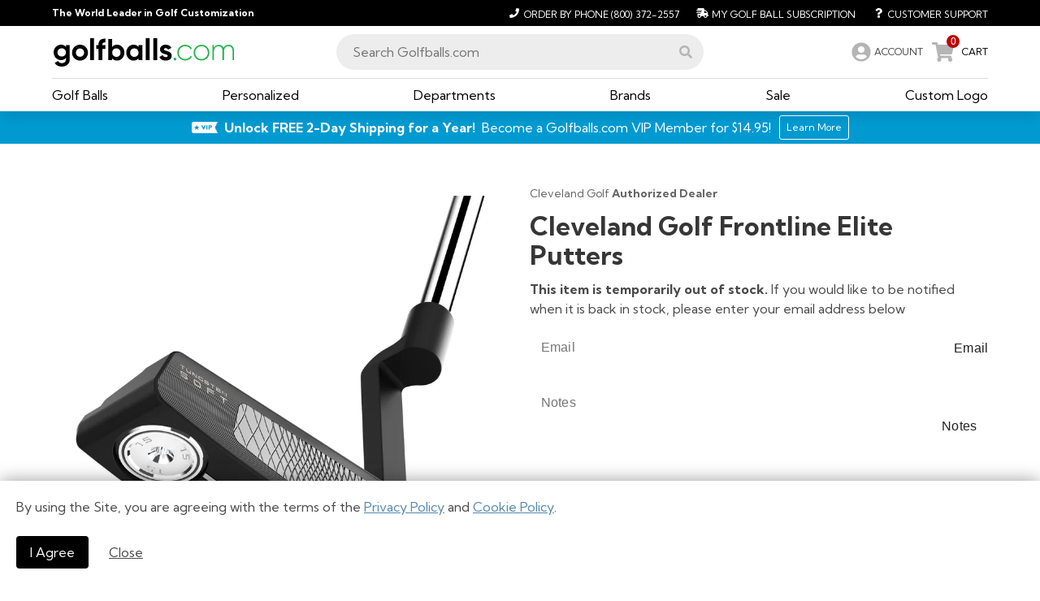

--- FILE ---
content_type: text/html; charset=utf-8
request_url: https://www.golfballs.com/Clubs/Putters/Cleveland-Golf-Frontline-Elite-Putters.htm
body_size: 17245
content:
<!DOCTYPE html><html lang="en"><head><link rel="icon" type="image/x-icon" href="https://d1tp32r8b76g0z.cloudfront.net/images/gbc-2021/favicon/favicon.ico"/><link rel="apple-touch-icon" sizes="180x180" href="https://d1tp32r8b76g0z.cloudfront.net/images/gbc-2021/favicon/apple-touch-icon.png"/><link rel="icon" type="image/png" sizes="32x32" href="https://d1tp32r8b76g0z.cloudfront.net/images/gbc-2021/favicon/favicon-32x32.png"/><link rel="icon" type="image/png" sizes="16x16" href="https://d1tp32r8b76g0z.cloudfront.net/images/gbc-2021/favicon/favicon-16x16.png"/><link rel="manifest" href="https://d1tp32r8b76g0z.cloudfront.net/images/gbc-2021/favicon/site.webmanifest"/><script async="" src="https://www.googletagmanager.com/gtag/js?id=G-H46HX7M18R"></script><script async="" src="https://www.googletagmanager.com/gtag/js?id=AW-1069048283"></script><script>
              window.dataLayer = window.dataLayer || [];
              function gtag(){dataLayer.push(arguments);}
              gtag('js', new Date());
              dataLayer.push({listrakMerchantID: 'LG8cFSwLQGsa', 'event': 'ListrakIDSet' });
              </script><script type="text/javascript" src="https://appleid.cdn-apple.com/appleauth/static/jsapi/appleid/1/en_US/appleid.auth.js"></script><meta name="viewport" content="width=device-width"/><meta charSet="utf-8"/><title>Cleveland Golf Frontline Elite Putters - Golfballs.com</title><meta name="keywords" content=""/><meta name="description" content="The all-new lineup of Frontline Elite Putters features aggressive styling, advanced, full-bodied shaping, adjustable weighting systems, plus Tungsten"/><link rel="stylesheet" type="text/css" charSet="UTF-8" href="https://cdnjs.cloudflare.com/ajax/libs/slick-carousel/1.6.0/slick.min.css"/><link rel="stylesheet" type="text/css" href="https://cdnjs.cloudflare.com/ajax/libs/slick-carousel/1.6.0/slick-theme.min.css"/><link rel="canonical" href="/Clubs/Putters/Cleveland-Golf-Frontline-Elite-Putters.htm"/><script type="application/ld+json">{"@context":"https://schema.org/","@type":"Product","name":"Cleveland Golf Frontline Elite Putters","brand":{"@type":"Brand","name":"Cleveland Golf"},"sku":"C6755","description":"The all-new lineup of Frontline Elite Putters features aggressive styling, advanced, full-bodied shaping, adjustable weighting systems, plus Tungsten","image":["https://static.golfballs.com/C/800x800/assets/products/P00WTY/Cleveland-Golf-Frontline-Elite-Putters.webp","https://static.golfballs.com/C/800x800/assets/products/P00WTY/Cleveland-Golf-Frontline-Elite-Putters-1.webp","https://static.golfballs.com/C/800x800/assets/products/P00WTY/Cleveland-Golf-Frontline-Elite-Putters-2.webp","https://static.golfballs.com/C/800x800/assets/products/P00WTY/Cleveland-Golf-Frontline-Elite-Putters-3.webp","https://static.golfballs.com/C/800x800/assets/products/P00WTY/Cleveland-Golf-Frontline-Elite-Putters-4.webp","https://static.golfballs.com/C/800x800/assets/products/P00WTY/Cleveland-Golf-Frontline-Elite-Putters-5.webp","https://static.golfballs.com/C/800x800/assets/products/P00WTY/Cleveland-Golf-Frontline-Elite-Putters-6.webp","https://static.golfballs.com/C/800x800/assets/products/P00WTY/Cleveland-Golf-Frontline-Elite-Putters-7.webp","https://static.golfballs.com/C/800x800/assets/products/P00WTY/Cleveland-Golf-Frontline-Elite-Putters-8.webp","https://static.golfballs.com/C/800x800/assets/products/P00WTY/Cleveland-Golf-Frontline-Elite-Putters-9.webp","https://static.golfballs.com/C/800x800/assets/products/P00WTY/Cleveland-Golf-Frontline-Elite-Putters-10.webp","https://static.golfballs.com/C/800x800/assets/products/P00WTY/Cleveland-Golf-Frontline-Elite-Putters-11.webp","https://static.golfballs.com/C/800x800/assets/products/P00WTY/Cleveland-Golf-Frontline-Elite-Putters-12.webp","https://static.golfballs.com/C/800x800/assets/products/P00WTY/Cleveland-Golf-Frontline-Elite-Putters-13.webp","https://static.golfballs.com/C/800x800/assets/products/P00WTY/Cleveland-Golf-Frontline-Elite-Putters-14.webp","https://static.golfballs.com/C/800x800/assets/products/P00WTY/Cleveland-Golf-Frontline-Elite-Putters-15.webp","https://static.golfballs.com/C/800x800/assets/products/P00WTY/Cleveland-Golf-Frontline-Elite-Putters-16.webp","https://static.golfballs.com/C/800x800/assets/products/P00WTY/Cleveland-Golf-Frontline-Elite-Putters-17.webp","https://static.golfballs.com/C/800x800/assets/products/P00WTY/Cleveland-Golf-Frontline-Elite-Putters-18.webp","https://static.golfballs.com/C/800x800/assets/products/P00WTY/Cleveland-Golf-Frontline-Elite-Putters-19.webp","https://static.golfballs.com/C/800x800/assets/products/P00WTY/Cleveland-Golf-Frontline-Elite-Putters-20.webp","https://static.golfballs.com/C/800x800/assets/products/P00WTY/Cleveland-Golf-Frontline-Elite-Putters-21.webp","https://static.golfballs.com/C/800x800/assets/products/P00WTY/Cleveland-Golf-Frontline-Elite-Putters-22.webp","https://static.golfballs.com/C/800x800/assets/products/P00WTY/Cleveland-Golf-Frontline-Elite-Putters-23.webp","https://static.golfballs.com/C/800x800/assets/products/P00WTY/Cleveland-Golf-Frontline-Elite-Putters-24.webp","https://static.golfballs.com/C/800x800/assets/products/P00WTY/Cleveland-Golf-Frontline-Elite-Putters-25.webp","https://static.golfballs.com/C/800x800/assets/products/P00WTY/Cleveland-Golf-Frontline-Elite-Putters-26.webp","https://static.golfballs.com/C/800x800/assets/products/P00WTY/Cleveland-Golf-Frontline-Elite-Putters-27.webp","https://static.golfballs.com/C/800x800/assets/products/P00WTY/Cleveland-Golf-Frontline-Elite-Putters-28.webp","https://static.golfballs.com/C/800x800/assets/products/P00WTY/Cleveland-Golf-Frontline-Elite-Putters-29.webp","https://static.golfballs.com/C/800x800/assets/products/P00WTY/Cleveland-Golf-Frontline-Elite-Putters-30.webp","https://static.golfballs.com/C/800x800/assets/products/P00WTY/Cleveland-Golf-Frontline-Elite-Putters-31.webp","https://static.golfballs.com/C/800x800/assets/products/P00WTY/Cleveland-Golf-Frontline-Elite-Putters-32.webp","https://static.golfballs.com/C/800x800/assets/products/P00WTY/Cleveland-Golf-Frontline-Elite-Putters-33.webp","https://static.golfballs.com/C/800x800/assets/products/P00WTY/Cleveland-Golf-Frontline-Elite-Putters-34.webp","https://static.golfballs.com/C/800x800/assets/products/P00WTY/Cleveland-Golf-Frontline-Elite-Putters-35.webp","https://static.golfballs.com/C/800x800/assets/products/P00WTY/Cleveland-Golf-Frontline-Elite-Putters-36.webp","https://static.golfballs.com/C/800x800/assets/products/P00WTY/Cleveland-Golf-Frontline-Elite-Putters-37.webp","https://static.golfballs.com/C/800x800/assets/products/P00WTY/Cleveland-Golf-Frontline-Elite-Putters-38.webp","https://static.golfballs.com/C/800x800/assets/products/P00WTY/Cleveland-Golf-Frontline-Elite-Putters-39.webp","https://static.golfballs.com/C/800x800/assets/products/P00WTY/Cleveland-Golf-Frontline-Elite-Putters-40.webp","https://static.golfballs.com/C/800x800/assets/products/P00WTY/Cleveland-Golf-Frontline-Elite-Putters-41.webp","https://static.golfballs.com/C/800x800/assets/products/P00WTY/Cleveland-Golf-Frontline-Elite-Putters-42.webp","https://static.golfballs.com/C/800x800/assets/products/P00WTY/Cleveland-Golf-Frontline-Elite-Putters-43.webp","https://static.golfballs.com/C/800x800/assets/products/P00WTY/Cleveland-Golf-Frontline-Elite-Putters-44.webp","https://static.golfballs.com/C/800x800/assets/products/P00WTY/Cleveland-Golf-Frontline-Elite-Putters-45.webp","https://static.golfballs.com/C/800x800/assets/products/P00WTY/Cleveland-Golf-Frontline-Elite-Putters-46.webp","https://static.golfballs.com/C/800x800/assets/products/P00WTY/Cleveland-Golf-Frontline-Elite-Putters-47.webp","https://static.golfballs.com/C/800x800/assets/products/P00WTY/Cleveland-Golf-Frontline-Elite-Putters-48.webp","https://static.golfballs.com/C/800x800/assets/products/P00WTY/Cleveland-Golf-Frontline-Elite-Putters-49.webp","https://static.golfballs.com/C/800x800/assets/products/P00WTY/Cleveland-Golf-Frontline-Elite-Putters-50.webp","https://static.golfballs.com/C/800x800/assets/products/P00WTY/Cleveland-Golf-Frontline-Elite-Putters-51.webp","https://static.golfballs.com/C/800x800/assets/products/P00WTY/Cleveland-Golf-Frontline-Elite-Putters-52.webp","https://static.golfballs.com/C/800x800/assets/products/P00WTY/Cleveland-Golf-Frontline-Elite-Putters-53.webp","https://static.golfballs.com/C/800x800/assets/products/P00WTY/Cleveland-Golf-Frontline-Elite-Putters-54.webp","https://static.golfballs.com/C/800x800/assets/products/P00WTY/Cleveland-Golf-Frontline-Elite-Putters-55.webp"],"offers":{"@type":"Offer","price":"119.99","priceCurrency":"USD","url":"https://www.golfballs.com/Clubs/Putters/Cleveland-Golf-Frontline-Elite-Putters.htm?url=Clubs/Putters/Cleveland-Golf-Frontline-Elite-Putters","itemCondition":"https://schema.org/NewCondition","priceValidUntil":"2036-01-21","availability":"https://schema.org/OutOfStock","seller":{"@type":"Organization","name":"Golfballs.com"}}}</script><meta name="next-head-count" content="9"/><link rel="preload" href="/_next/static/css/d2eab54e54ac7e2c4479.css" as="style"/><link rel="stylesheet" href="/_next/static/css/d2eab54e54ac7e2c4479.css" data-n-g=""/><link rel="preload" href="/_next/static/css/06f7b2689b0357955348.css" as="style"/><link rel="stylesheet" href="/_next/static/css/06f7b2689b0357955348.css" data-n-g=""/><link rel="preload" href="/_next/static/css/3f8c272aea3e4dd38b3b.css" as="style"/><link rel="stylesheet" href="/_next/static/css/3f8c272aea3e4dd38b3b.css" data-n-g=""/><link rel="preload" href="/_next/static/css/13ee5555b940683f2c61.css" as="style"/><link rel="stylesheet" href="/_next/static/css/13ee5555b940683f2c61.css" data-n-p=""/><noscript data-n-css=""></noscript><link rel="preload" href="/_next/static/chunks/main-24ef93a50df4af056544.js" as="script"/><link rel="preload" href="/_next/static/chunks/webpack-861e65be056c61df1178.js" as="script"/><link rel="preload" href="/_next/static/chunks/framework.8dadc3e00a2125749476.js" as="script"/><link rel="preload" href="/_next/static/chunks/57a7af8b.7f5caf31d4e54cf2773b.js" as="script"/><link rel="preload" href="/_next/static/chunks/cb1608f2.eaddb52c6d34749e98b2.js" as="script"/><link rel="preload" href="/_next/static/chunks/1bfc9850.b0393b7cc210968c482b.js" as="script"/><link rel="preload" href="/_next/static/chunks/ce3a710f.22d437532c80a47a8c3b.js" as="script"/><link rel="preload" href="/_next/static/chunks/29107295.0d73b9f533bb4d09155f.js" as="script"/><link rel="preload" href="/_next/static/chunks/a9a7754c.51b2c1c7669e4131a4cf.js" as="script"/><link rel="preload" href="/_next/static/chunks/bd513d42.0df70bfc3c7cf5abd865.js" as="script"/><link rel="preload" href="/_next/static/chunks/942cac285b1b70f18a7e51a40ffd76dc0742f07b.56ac4c7802818685f5b6.js" as="script"/><link rel="preload" href="/_next/static/chunks/ef3e7c7c79642edb876f5c9921e1cbcc7c965581.6cca6d7393fd09881102.js" as="script"/><link rel="preload" href="/_next/static/chunks/2e2099fdba769487a16713f962985015c7c8048c.ac21395817717d378ba3.js" as="script"/><link rel="preload" href="/_next/static/chunks/6771f7eff8a4f39d7750a6ac9d4016d01f6ce540.79178ccc379207360138.js" as="script"/><link rel="preload" href="/_next/static/chunks/f4ae1fcbaf9b25cb6f7f7757815f6bd2cbb0bf9d.ac5d150fbe879129b78b.js" as="script"/><link rel="preload" href="/_next/static/chunks/e6c68b269c50998700d0b838127cf7005223e9b9.3b5e2d94d1da03e0e0e5.js" as="script"/><link rel="preload" href="/_next/static/chunks/6fcca8192bba0590748d7fdbd01a5382d8786886.fb1437b161d9b505dbaa.js" as="script"/><link rel="preload" href="/_next/static/chunks/e8a7c42967dfe33d649e9b5f07af99c77955fc8e.767b558c9868ba11c726.js" as="script"/><link rel="preload" href="/_next/static/chunks/e8a7c42967dfe33d649e9b5f07af99c77955fc8e_CSS.44f0d3761550cb754de0.js" as="script"/><link rel="preload" href="/_next/static/chunks/pages/_app-944c501b9be5ff123050.js" as="script"/><link rel="preload" href="/_next/static/chunks/48d448c8.bf1303dced7358b04ade.js" as="script"/><link rel="preload" href="/_next/static/chunks/25c01ca080ac9cfe937f98e63f05d2e9fe8089fc.08525b512db00cac13be.js" as="script"/><link rel="preload" href="/_next/static/chunks/98c251f04ab82aea8b74250df2ccf6067a547b1a.42736ee1c125db111e33.js" as="script"/><link rel="preload" href="/_next/static/chunks/151e7582a949e498e2f4bcdfbac270c7fa019729.b378df4129ec4e1f1efc.js" as="script"/><link rel="preload" href="/_next/static/chunks/bf5adc3330bc242e3de26217eea4b2a49f5d0cd8.835a1cd786f361b4c87c.js" as="script"/><link rel="preload" href="/_next/static/chunks/1a69d18a1b9f7a5f59560b207e4245c3c4be6199.b023661424d71cca0b14.js" as="script"/><link rel="preload" href="/_next/static/chunks/52dfe5f5048ace273a283d460fa5f804b4508d97.905dc7bea3dc0e0a537e.js" as="script"/><link rel="preload" href="/_next/static/chunks/9fd9d8116bb3f1ed02e244763e696380785f3931.197a8743ce749daf2963.js" as="script"/><link rel="preload" href="/_next/static/chunks/pages/product-870973c8c142042f21b1.js" as="script"/><style id="jss-server-side">@keyframes mui-auto-fill {}
@keyframes mui-auto-fill-cancel {}
.MuiInputBase-root {
  color: rgba(0, 0, 0, 0.87);
  cursor: text;
  display: inline-flex;
  position: relative;
  font-size: 1rem;
  box-sizing: border-box;
  align-items: center;
  font-family: "Roboto", "Helvetica", "Arial", sans-serif;
  font-weight: 400;
  line-height: 1.1876em;
  letter-spacing: 0.00938em;
}
.MuiInputBase-root.Mui-disabled {
  color: rgba(0, 0, 0, 0.38);
  cursor: default;
}
.MuiInputBase-multiline {
  padding: 6px 0 7px;
}
.MuiInputBase-multiline.MuiInputBase-marginDense {
  padding-top: 3px;
}
.MuiInputBase-fullWidth {
  width: 100%;
}
.MuiInputBase-input {
  font: inherit;
  color: currentColor;
  width: 100%;
  border: 0;
  height: 1.1876em;
  margin: 0;
  display: block;
  padding: 6px 0 7px;
  min-width: 0;
  background: none;
  box-sizing: content-box;
  animation-name: mui-auto-fill-cancel;
  letter-spacing: inherit;
  animation-duration: 10ms;
  -webkit-tap-highlight-color: transparent;
}
.MuiInputBase-input::-webkit-input-placeholder {
  color: currentColor;
  opacity: 0.42;
  transition: opacity 200ms cubic-bezier(0.4, 0, 0.2, 1) 0ms;
}
.MuiInputBase-input::-moz-placeholder {
  color: currentColor;
  opacity: 0.42;
  transition: opacity 200ms cubic-bezier(0.4, 0, 0.2, 1) 0ms;
}
.MuiInputBase-input:-ms-input-placeholder {
  color: currentColor;
  opacity: 0.42;
  transition: opacity 200ms cubic-bezier(0.4, 0, 0.2, 1) 0ms;
}
.MuiInputBase-input::-ms-input-placeholder {
  color: currentColor;
  opacity: 0.42;
  transition: opacity 200ms cubic-bezier(0.4, 0, 0.2, 1) 0ms;
}
.MuiInputBase-input:focus {
  outline: 0;
}
.MuiInputBase-input:invalid {
  box-shadow: none;
}
.MuiInputBase-input::-webkit-search-decoration {
  -webkit-appearance: none;
}
.MuiInputBase-input.Mui-disabled {
  opacity: 1;
}
.MuiInputBase-input:-webkit-autofill {
  animation-name: mui-auto-fill;
  animation-duration: 5000s;
}
label[data-shrink=false] + .MuiInputBase-formControl .MuiInputBase-input::-webkit-input-placeholder {
  opacity: 0 !important;
}
label[data-shrink=false] + .MuiInputBase-formControl .MuiInputBase-input::-moz-placeholder {
  opacity: 0 !important;
}
label[data-shrink=false] + .MuiInputBase-formControl .MuiInputBase-input:-ms-input-placeholder {
  opacity: 0 !important;
}
label[data-shrink=false] + .MuiInputBase-formControl .MuiInputBase-input::-ms-input-placeholder {
  opacity: 0 !important;
}
label[data-shrink=false] + .MuiInputBase-formControl .MuiInputBase-input:focus::-webkit-input-placeholder {
  opacity: 0.42;
}
label[data-shrink=false] + .MuiInputBase-formControl .MuiInputBase-input:focus::-moz-placeholder {
  opacity: 0.42;
}
label[data-shrink=false] + .MuiInputBase-formControl .MuiInputBase-input:focus:-ms-input-placeholder {
  opacity: 0.42;
}
label[data-shrink=false] + .MuiInputBase-formControl .MuiInputBase-input:focus::-ms-input-placeholder {
  opacity: 0.42;
}
.MuiInputBase-inputMarginDense {
  padding-top: 3px;
}
.MuiInputBase-inputMultiline {
  height: auto;
  resize: none;
  padding: 0;
}
.MuiInputBase-inputTypeSearch {
  -moz-appearance: textfield;
  -webkit-appearance: textfield;
}
.PrivateNotchedOutline-root-1 {
  top: -5px;
  left: 0;
  right: 0;
  bottom: 0;
  margin: 0;
  padding: 0 8px;
  overflow: hidden;
  position: absolute;
  border-style: solid;
  border-width: 1px;
  border-radius: inherit;
  pointer-events: none;
}
.PrivateNotchedOutline-legend-2 {
  padding: 0;
  text-align: left;
  transition: width 150ms cubic-bezier(0.0, 0, 0.2, 1) 0ms;
  line-height: 11px;
}
.PrivateNotchedOutline-legendLabelled-3 {
  width: auto;
  height: 11px;
  display: block;
  padding: 0;
  font-size: 0.75em;
  max-width: 0.01px;
  text-align: left;
  transition: max-width 50ms cubic-bezier(0.0, 0, 0.2, 1) 0ms;
  visibility: hidden;
}
.PrivateNotchedOutline-legendLabelled-3 > span {
  display: inline-block;
  padding-left: 5px;
  padding-right: 5px;
}
.PrivateNotchedOutline-legendNotched-4 {
  max-width: 1000px;
  transition: max-width 100ms cubic-bezier(0.0, 0, 0.2, 1) 50ms;
}
.MuiOutlinedInput-root {
  position: relative;
  border-radius: 4px;
}
.MuiOutlinedInput-root:hover .MuiOutlinedInput-notchedOutline {
  border-color: rgba(0, 0, 0, 0.87);
}
@media (hover: none) {
  .MuiOutlinedInput-root:hover .MuiOutlinedInput-notchedOutline {
    border-color: rgba(0, 0, 0, 0.23);
  }
}
  .MuiOutlinedInput-root.Mui-focused .MuiOutlinedInput-notchedOutline {
    border-color: #3f51b5;
    border-width: 2px;
  }
  .MuiOutlinedInput-root.Mui-error .MuiOutlinedInput-notchedOutline {
    border-color: #f44336;
  }
  .MuiOutlinedInput-root.Mui-disabled .MuiOutlinedInput-notchedOutline {
    border-color: rgba(0, 0, 0, 0.26);
  }
  .MuiOutlinedInput-colorSecondary.Mui-focused .MuiOutlinedInput-notchedOutline {
    border-color: #f50057;
  }
  .MuiOutlinedInput-adornedStart {
    padding-left: 14px;
  }
  .MuiOutlinedInput-adornedEnd {
    padding-right: 14px;
  }
  .MuiOutlinedInput-multiline {
    padding: 18.5px 14px;
  }
  .MuiOutlinedInput-multiline.MuiOutlinedInput-marginDense {
    padding-top: 10.5px;
    padding-bottom: 10.5px;
  }
  .MuiOutlinedInput-notchedOutline {
    border-color: rgba(0, 0, 0, 0.23);
  }
  .MuiOutlinedInput-input {
    padding: 18.5px 14px;
  }
  .MuiOutlinedInput-input:-webkit-autofill {
    border-radius: inherit;
  }
  .MuiOutlinedInput-inputMarginDense {
    padding-top: 10.5px;
    padding-bottom: 10.5px;
  }
  .MuiOutlinedInput-inputMultiline {
    padding: 0;
  }
  .MuiOutlinedInput-inputAdornedStart {
    padding-left: 0;
  }
  .MuiOutlinedInput-inputAdornedEnd {
    padding-right: 0;
  }
  .MuiFormLabel-root {
    color: rgba(0, 0, 0, 0.54);
    padding: 0;
    font-size: 1rem;
    font-family: "Roboto", "Helvetica", "Arial", sans-serif;
    font-weight: 400;
    line-height: 1;
    letter-spacing: 0.00938em;
  }
  .MuiFormLabel-root.Mui-focused {
    color: #3f51b5;
  }
  .MuiFormLabel-root.Mui-disabled {
    color: rgba(0, 0, 0, 0.38);
  }
  .MuiFormLabel-root.Mui-error {
    color: #f44336;
  }
  .MuiFormLabel-colorSecondary.Mui-focused {
    color: #f50057;
  }
  .MuiFormLabel-asterisk.Mui-error {
    color: #f44336;
  }
  .MuiInputLabel-root {
    display: block;
    transform-origin: top left;
  }
  .MuiInputLabel-formControl {
    top: 0;
    left: 0;
    position: absolute;
    transform: translate(0, 24px) scale(1);
  }
  .MuiInputLabel-marginDense {
    transform: translate(0, 21px) scale(1);
  }
  .MuiInputLabel-shrink {
    transform: translate(0, 1.5px) scale(0.75);
    transform-origin: top left;
  }
  .MuiInputLabel-animated {
    transition: color 200ms cubic-bezier(0.0, 0, 0.2, 1) 0ms,transform 200ms cubic-bezier(0.0, 0, 0.2, 1) 0ms;
  }
  .MuiInputLabel-filled {
    z-index: 1;
    transform: translate(12px, 20px) scale(1);
    pointer-events: none;
  }
  .MuiInputLabel-filled.MuiInputLabel-marginDense {
    transform: translate(12px, 17px) scale(1);
  }
  .MuiInputLabel-filled.MuiInputLabel-shrink {
    transform: translate(12px, 10px) scale(0.75);
  }
  .MuiInputLabel-filled.MuiInputLabel-shrink.MuiInputLabel-marginDense {
    transform: translate(12px, 7px) scale(0.75);
  }
  .MuiInputLabel-outlined {
    z-index: 1;
    transform: translate(14px, 20px) scale(1);
    pointer-events: none;
  }
  .MuiInputLabel-outlined.MuiInputLabel-marginDense {
    transform: translate(14px, 12px) scale(1);
  }
  .MuiInputLabel-outlined.MuiInputLabel-shrink {
    transform: translate(14px, -6px) scale(0.75);
  }
  .MuiFormControl-root {
    border: 0;
    margin: 0;
    display: inline-flex;
    padding: 0;
    position: relative;
    min-width: 0;
    flex-direction: column;
    vertical-align: top;
  }
  .MuiFormControl-marginNormal {
    margin-top: 16px;
    margin-bottom: 8px;
  }
  .MuiFormControl-marginDense {
    margin-top: 8px;
    margin-bottom: 4px;
  }
  .MuiFormControl-fullWidth {
    width: 100%;
  }
</style></head><body id="acsbContent"><div id="__next"><div style="display:block"><div class="Standard_siteWrapper__3vEx3"><div class="MainNavigation_mobileNav__3vjKL false" id="acsbMenu"><section class="section MainNavigation_abovenav__1QFzx  py-1 is-size-7"><div class="container"><div class="level"><div class="level-left"><div class="level-item"><strong class="has-text-white">The World Leader in Golf Customization</strong></div></div><div class="level-right"><div class="is-flex"><a href="tel:8003722557" aria-label="Order by Phone (800) 372-2557"><span class="icon"><svg aria-hidden="true" focusable="false" data-prefix="fas" data-icon="phone" class="svg-inline--fa fa-phone fa-w-16 " role="img" xmlns="http://www.w3.org/2000/svg" viewBox="0 0 512 512"><path fill="currentColor" d="M493.4 24.6l-104-24c-11.3-2.6-22.9 3.3-27.5 13.9l-48 112c-4.2 9.8-1.4 21.3 6.9 28l60.6 49.6c-36 76.7-98.9 140.5-177.2 177.2l-49.6-60.6c-6.8-8.3-18.2-11.1-28-6.9l-112 48C3.9 366.5-2 378.1.6 389.4l24 104C27.1 504.2 36.7 512 48 512c256.1 0 464-207.5 464-464 0-11.2-7.7-20.9-18.6-23.4z"></path></svg></span><span>Order by Phone<!-- --> <!-- -->(800) 372-2557</span></a><a href="/myaccount#Subscriptions" aria-label="My Golf Ball Subscription"><span class="icon"><svg aria-hidden="true" focusable="false" data-prefix="fas" data-icon="shipping-fast" class="svg-inline--fa fa-shipping-fast fa-w-20 " role="img" xmlns="http://www.w3.org/2000/svg" viewBox="0 0 640 512"><path fill="currentColor" d="M624 352h-16V243.9c0-12.7-5.1-24.9-14.1-33.9L494 110.1c-9-9-21.2-14.1-33.9-14.1H416V48c0-26.5-21.5-48-48-48H112C85.5 0 64 21.5 64 48v48H8c-4.4 0-8 3.6-8 8v16c0 4.4 3.6 8 8 8h272c4.4 0 8 3.6 8 8v16c0 4.4-3.6 8-8 8H40c-4.4 0-8 3.6-8 8v16c0 4.4 3.6 8 8 8h208c4.4 0 8 3.6 8 8v16c0 4.4-3.6 8-8 8H8c-4.4 0-8 3.6-8 8v16c0 4.4 3.6 8 8 8h208c4.4 0 8 3.6 8 8v16c0 4.4-3.6 8-8 8H64v128c0 53 43 96 96 96s96-43 96-96h128c0 53 43 96 96 96s96-43 96-96h48c8.8 0 16-7.2 16-16v-32c0-8.8-7.2-16-16-16zM160 464c-26.5 0-48-21.5-48-48s21.5-48 48-48 48 21.5 48 48-21.5 48-48 48zm320 0c-26.5 0-48-21.5-48-48s21.5-48 48-48 48 21.5 48 48-21.5 48-48 48zm80-208H416V144h44.1l99.9 99.9V256z"></path></svg></span><span>My Golf Ball Subscription</span></a><a href="/Help-Desk.html" aria-label="Customer Support"><span class="icon"><svg aria-hidden="true" focusable="false" data-prefix="fas" data-icon="question" class="svg-inline--fa fa-question fa-w-12 " role="img" xmlns="http://www.w3.org/2000/svg" viewBox="0 0 384 512"><path fill="currentColor" d="M202.021 0C122.202 0 70.503 32.703 29.914 91.026c-7.363 10.58-5.093 25.086 5.178 32.874l43.138 32.709c10.373 7.865 25.132 6.026 33.253-4.148 25.049-31.381 43.63-49.449 82.757-49.449 30.764 0 68.816 19.799 68.816 49.631 0 22.552-18.617 34.134-48.993 51.164-35.423 19.86-82.299 44.576-82.299 106.405V320c0 13.255 10.745 24 24 24h72.471c13.255 0 24-10.745 24-24v-5.773c0-42.86 125.268-44.645 125.268-160.627C377.504 66.256 286.902 0 202.021 0zM192 373.459c-38.196 0-69.271 31.075-69.271 69.271 0 38.195 31.075 69.27 69.271 69.27s69.271-31.075 69.271-69.271-31.075-69.27-69.271-69.27z"></path></svg></span><span>Customer Support</span></a></div></div></div></div></section><section class="section has-background-white py-2 MainNavigation_mainNav__1b8q8 MainNavigation_mobileMinHeight__twB2y "><div class="container"><div class="is-flex-desktop is-align-items-center columns is-multiline"><div class="MainNavigation_logo__1lSoi column is-one-quarter"><div class="is-flex-mobile is-block-tablet is-justify-content-flex-start is-align-items-center"><div class="mr-3 is-flex-shrink-1 is-hidden-tablet"><button class="is-text button" tabindex="0" aria-label="menu"><span class="icon"><svg aria-hidden="true" focusable="false" data-prefix="fas" data-icon="bars" class="svg-inline--fa fa-bars fa-w-14 " role="img" xmlns="http://www.w3.org/2000/svg" viewBox="0 0 448 512"><path fill="currentColor" d="M16 132h416c8.837 0 16-7.163 16-16V76c0-8.837-7.163-16-16-16H16C7.163 60 0 67.163 0 76v40c0 8.837 7.163 16 16 16zm0 160h416c8.837 0 16-7.163 16-16v-40c0-8.837-7.163-16-16-16H16c-8.837 0-16 7.163-16 16v40c0 8.837 7.163 16 16 16zm0 160h416c8.837 0 16-7.163 16-16v-40c0-8.837-7.163-16-16-16H16c-8.837 0-16 7.163-16 16v40c0 8.837 7.163 16 16 16z"></path></svg></span></button></div><div class="is-flex-mobile is-flex-grow-1 is-justify-content-center"><a href="/"><img width="226" height="35" src="https://d1tp32r8b76g0z.cloudfront.net/images/creative/logos/logo-GBC-2021.svg" class="MainNavigation_logoNew__2n4_H" alt="Golf Balls Dot Com, logo, world leader in golf customization, homepage "/></a></div><div class="ml-3 is-flex is-hidden-tablet"><a href="tel:8003722557" aria-label="Order by Phone (800) 372-2557"><span class="icon is-large is-size-4 has-text-grey-light"><svg aria-hidden="true" focusable="false" data-prefix="fas" data-icon="phone" class="svg-inline--fa fa-phone fa-w-16 " role="img" xmlns="http://www.w3.org/2000/svg" viewBox="0 0 512 512"><path fill="currentColor" d="M493.4 24.6l-104-24c-11.3-2.6-22.9 3.3-27.5 13.9l-48 112c-4.2 9.8-1.4 21.3 6.9 28l60.6 49.6c-36 76.7-98.9 140.5-177.2 177.2l-49.6-60.6c-6.8-8.3-18.2-11.1-28-6.9l-112 48C3.9 366.5-2 378.1.6 389.4l24 104C27.1 504.2 36.7 512 48 512c256.1 0 464-207.5 464-464 0-11.2-7.7-20.9-18.6-23.4z"></path></svg></span></a><div><span class="is-flex is-align-items-center" style="height:100%"><span role="link" class="is-flex is-align-items-center" aria-label="Account" tabindex="0"><span class="icon is-medium is-size-4 has-text-grey-light is-clickable MainNavigation_iconAccountLarge__2XI8T"><svg aria-hidden="true" focusable="false" data-prefix="fas" data-icon="user-circle" class="svg-inline--fa fa-user-circle fa-w-16 " role="img" xmlns="http://www.w3.org/2000/svg" viewBox="0 0 496 512"><path fill="currentColor" d="M248 8C111 8 0 119 0 256s111 248 248 248 248-111 248-248S385 8 248 8zm0 96c48.6 0 88 39.4 88 88s-39.4 88-88 88-88-39.4-88-88 39.4-88 88-88zm0 344c-58.7 0-111.3-26.6-146.5-68.2 18.8-35.4 55.6-59.8 98.5-59.8 2.4 0 4.8.4 7.1 1.1 13 4.2 26.6 6.9 40.9 6.9 14.3 0 28-2.7 40.9-6.9 2.3-.7 4.7-1.1 7.1-1.1 42.9 0 79.7 24.4 98.5 59.8C359.3 421.4 306.7 448 248 448z"></path></svg></span><span class="is-size-6-mobile is-size-7-tablet is-hidden-mobile is-clickable">ACCOUNT</span></span></span></div><span role="link" style="cursor:pointer" aria-label="0 CART" tabindex="0"><span class="is-flex is-align-items-center"><span class="MainNavigation_iconBadge__2mJ4l"><span class="MainNavigation_badge__1DW9y">0</span><span class="icon is-large is-size-4 has-text-grey-light MainNavigation_iconCartLarge__oCtCH"><svg aria-hidden="true" focusable="false" data-prefix="fas" data-icon="shopping-cart" class="svg-inline--fa fa-shopping-cart fa-w-18 " role="img" xmlns="http://www.w3.org/2000/svg" viewBox="0 0 576 512"><path fill="currentColor" d="M528.12 301.319l47.273-208C578.806 78.301 567.391 64 551.99 64H159.208l-9.166-44.81C147.758 8.021 137.93 0 126.529 0H24C10.745 0 0 10.745 0 24v16c0 13.255 10.745 24 24 24h69.883l70.248 343.435C147.325 417.1 136 435.222 136 456c0 30.928 25.072 56 56 56s56-25.072 56-56c0-15.674-6.447-29.835-16.824-40h209.647C430.447 426.165 424 440.326 424 456c0 30.928 25.072 56 56 56s56-25.072 56-56c0-22.172-12.888-41.332-31.579-50.405l5.517-24.276c3.413-15.018-8.002-29.319-23.403-29.319H218.117l-6.545-32h293.145c11.206 0 20.92-7.754 23.403-18.681z"></path></svg></span></span><span class="is-hidden-mobile is-size-7 has-text-black">CART</span></span></span></div></div></div><div class="MainNavigation_searchColumn__2lJVq is-half column"><div class="MainNavigation_searchWrapper__djZlz"><div class="MainNavigation_siteSearch__2g1T_"><input placeholder="Search Golfballs.com" value="" tabindex="0" role="combobox" aria-autocomplete="list" aria-expanded="false" aria-controls="suggestions-list"/><span class="icon has-text-grey-light" role="button" tabindex="0" style="cursor:pointer" aria-label="Execute Site Search"><svg aria-hidden="true" focusable="false" data-prefix="fas" data-icon="search" class="svg-inline--fa fa-search fa-w-16 " role="img" xmlns="http://www.w3.org/2000/svg" viewBox="0 0 512 512" aria-label="Execute Site Search"><path fill="currentColor" d="M505 442.7L405.3 343c-4.5-4.5-10.6-7-17-7H372c27.6-35.3 44-79.7 44-128C416 93.1 322.9 0 208 0S0 93.1 0 208s93.1 208 208 208c48.3 0 92.7-16.4 128-44v16.3c0 6.4 2.5 12.5 7 17l99.7 99.7c9.4 9.4 24.6 9.4 33.9 0l28.3-28.3c9.4-9.4 9.4-24.6.1-34zM208 336c-70.7 0-128-57.2-128-128 0-70.7 57.2-128 128-128 70.7 0 128 57.2 128 128 0 70.7-57.2 128-128 128z"></path></svg></span></div></div></div><div class="MainNavigation_accountCart__1vaIX is-hidden-mobile column"><div><span class="is-flex is-align-items-center" style="height:100%"><span role="link" class="is-flex is-align-items-center" aria-label="Account" tabindex="0"><span class="icon is-medium is-size-4 has-text-grey-light is-clickable MainNavigation_iconAccountLarge__2XI8T"><svg aria-hidden="true" focusable="false" data-prefix="fas" data-icon="user-circle" class="svg-inline--fa fa-user-circle fa-w-16 " role="img" xmlns="http://www.w3.org/2000/svg" viewBox="0 0 496 512"><path fill="currentColor" d="M248 8C111 8 0 119 0 256s111 248 248 248 248-111 248-248S385 8 248 8zm0 96c48.6 0 88 39.4 88 88s-39.4 88-88 88-88-39.4-88-88 39.4-88 88-88zm0 344c-58.7 0-111.3-26.6-146.5-68.2 18.8-35.4 55.6-59.8 98.5-59.8 2.4 0 4.8.4 7.1 1.1 13 4.2 26.6 6.9 40.9 6.9 14.3 0 28-2.7 40.9-6.9 2.3-.7 4.7-1.1 7.1-1.1 42.9 0 79.7 24.4 98.5 59.8C359.3 421.4 306.7 448 248 448z"></path></svg></span><span class="is-size-6-mobile is-size-7-tablet is-hidden-mobile is-clickable">ACCOUNT</span></span></span></div><span role="link" style="cursor:pointer" aria-label="0 CART" tabindex="0"><span class="is-flex is-align-items-center"><span class="MainNavigation_iconBadge__2mJ4l"><span class="MainNavigation_badge__1DW9y">0</span><span class="icon is-large is-size-4 has-text-grey-light MainNavigation_iconCartLarge__oCtCH"><svg aria-hidden="true" focusable="false" data-prefix="fas" data-icon="shopping-cart" class="svg-inline--fa fa-shopping-cart fa-w-18 " role="img" xmlns="http://www.w3.org/2000/svg" viewBox="0 0 576 512"><path fill="currentColor" d="M528.12 301.319l47.273-208C578.806 78.301 567.391 64 551.99 64H159.208l-9.166-44.81C147.758 8.021 137.93 0 126.529 0H24C10.745 0 0 10.745 0 24v16c0 13.255 10.745 24 24 24h69.883l70.248 343.435C147.325 417.1 136 435.222 136 456c0 30.928 25.072 56 56 56s56-25.072 56-56c0-15.674-6.447-29.835-16.824-40h209.647C430.447 426.165 424 440.326 424 456c0 30.928 25.072 56 56 56s56-25.072 56-56c0-22.172-12.888-41.332-31.579-50.405l5.517-24.276c3.413-15.018-8.002-29.319-23.403-29.319H218.117l-6.545-32h293.145c11.206 0 20.92-7.754 23.403-18.681z"></path></svg></span></span><span class="is-hidden-mobile is-size-7 has-text-black">CART</span></span></span></div></div></div><div class="MainNavigation_mobileSubheader__Ia7zg"><div class="title">Main Menu</div></div><div class="container MainNavigation_topLevelLinks__K8EL1"><div class="MainNavigation_topLevelLinksColumns__Mi2gE"><div class="is-hidden-mobile"><span><a aria-label="Golf Balls Menu" aria-haspopup="true" aria-expanded="false" href="/Golf-Balls/Catalog.html" aria-controls="mega-menu-GolfBalls" role="button" tabindex="0"><span>Golf Balls</span></a></span></div><div class="is-hidden-mobile"><span><a aria-label="Personalized Menu" aria-haspopup="true" aria-expanded="false" href="/Personalized-Golf.html" aria-controls="mega-menu-Personalized" role="button" tabindex="0"><span>Personalized</span></a></span></div><div class="is-hidden-mobile"><span><a aria-label="Custom Logo Menu" aria-haspopup="true" aria-expanded="false" href="/Custom-Logo/Catalog.html" aria-controls="mega-menu-Custom" role="button" tabindex="0"><span>Custom Logo</span></a></span></div><div class="is-hidden-mobile"><div><span class="is-relative is-clickable" style="color:black">Departments</span></div></div><div class="is-hidden-mobile"><span><a aria-label="Brands Menu" aria-haspopup="true" aria-expanded="false" href="/Brand-Store.html" aria-controls="mega-menu-Brands" role="button" tabindex="0"><span>Brands</span></a></span></div><div class="is-hidden-mobile"><span><a aria-label="Sale Menu" aria-haspopup="true" aria-expanded="false" href="/Golf-Sale/Catalog.html" aria-controls="mega-menu-Sale" role="button" tabindex="0"><span>Sale</span></a></span></div><div class="is-hidden-tablet column"><a href="/Golf-Balls/Catalog.html">Golf Balls</a></div><div class="is-hidden-tablet column"><a href="/Personalized-Golf.html">Personalized</a></div><div class="is-hidden-tablet column"><a href="/Custom-Logo/Catalog.html">Custom Logo</a></div><div class="is-hidden-tablet column"><a href="/Golf-Clubs">Golf Clubs</a></div><div class="is-hidden-tablet column"><a href="/Golf-Apparel/Catalog.html">Apparel</a></div><div class="is-hidden-tablet column"><a href="/Golf-Shoes/Catalog.html">Shoes</a></div><div class="is-hidden-tablet column"><a href="/Golf-Bags/Catalog.html">Bags</a></div><div class="is-hidden-tablet column"><a href="/Golf-Accessories/Catalog.html">Accessories</a></div><div class="is-hidden-tablet column"><a href="/Specialty-Store/Womens.html">Women</a></div><div class="is-hidden-tablet column"><a href="/Sports-Teams-Logo.html">Sports Teams</a></div><div class="is-hidden-tablet column"><a href="/Brand-Store.html">Brands</a></div><div class="is-hidden-tablet column"><a href="/Golf-Sale/Catalog.html">Sale</a></div></div></div></section><section class="section MainNavigation_megaMenu__jg1_z MainNavigation_megaMenuClosed__HGaib" id="mega-menu-"><div class="container"></div></section><section class="section MainNavigation_mobileExtras__2pVSq"><div class="container"><div class="block"><div class="is-size-5 title">Order Help</div><ul><li><a class="button is-text" href="/myaccount" aria-label="My Account">My Account</a></li><li><a class="button is-text" href="/myaccount#Recent" aria-label="Order Status">Order Status</a></li><li><a class="button is-text" href="/myaccount#Subscriptions" aria-label="My Golf Ball Subscription">My Golf Ball Subscription</a></li><li><a class="button is-text" href="/Return-Policy.html" aria-label="Return Policy">Return Policy</a></li></ul></div><div class="block"><div class="is-size-5 title">Contact Us</div><ul><li><a class="button is-text" href="tel:8003722557" aria-label="Order by Phone (800) 372-2557"><span class="icon is-medium is-size-5"><svg aria-hidden="true" focusable="false" data-prefix="fas" data-icon="phone" class="svg-inline--fa fa-phone fa-w-16 " role="img" xmlns="http://www.w3.org/2000/svg" viewBox="0 0 512 512"><path fill="currentColor" d="M493.4 24.6l-104-24c-11.3-2.6-22.9 3.3-27.5 13.9l-48 112c-4.2 9.8-1.4 21.3 6.9 28l60.6 49.6c-36 76.7-98.9 140.5-177.2 177.2l-49.6-60.6c-6.8-8.3-18.2-11.1-28-6.9l-112 48C3.9 366.5-2 378.1.6 389.4l24 104C27.1 504.2 36.7 512 48 512c256.1 0 464-207.5 464-464 0-11.2-7.7-20.9-18.6-23.4z"></path></svg></span><span>(800) 372-2557</span></a></li><li><a class="button is-text" href="mailto:service@golfballs.com" aria-label="service@golfballs.com"><span class="icon is-medium is-size-5"><svg aria-hidden="true" focusable="false" data-prefix="fas" data-icon="at" class="svg-inline--fa fa-at fa-w-16 " role="img" xmlns="http://www.w3.org/2000/svg" viewBox="0 0 512 512"><path fill="currentColor" d="M256 8C118.941 8 8 118.919 8 256c0 137.059 110.919 248 248 248 48.154 0 95.342-14.14 135.408-40.223 12.005-7.815 14.625-24.288 5.552-35.372l-10.177-12.433c-7.671-9.371-21.179-11.667-31.373-5.129C325.92 429.757 291.314 440 256 440c-101.458 0-184-82.542-184-184S154.542 72 256 72c100.139 0 184 57.619 184 160 0 38.786-21.093 79.742-58.17 83.693-17.349-.454-16.91-12.857-13.476-30.024l23.433-121.11C394.653 149.75 383.308 136 368.225 136h-44.981a13.518 13.518 0 0 0-13.432 11.993l-.01.092c-14.697-17.901-40.448-21.775-59.971-21.775-74.58 0-137.831 62.234-137.831 151.46 0 65.303 36.785 105.87 96 105.87 26.984 0 57.369-15.637 74.991-38.333 9.522 34.104 40.613 34.103 70.71 34.103C462.609 379.41 504 307.798 504 232 504 95.653 394.023 8 256 8zm-21.68 304.43c-22.249 0-36.07-15.623-36.07-40.771 0-44.993 30.779-72.729 58.63-72.729 22.292 0 35.601 15.241 35.601 40.77 0 45.061-33.875 72.73-58.161 72.73z"></path></svg></span><span>service@golfballs.com</span></a></li><li><a aria-label="Live Chat"><span class="icon is-medium is-size-5"><svg aria-hidden="true" focusable="false" data-prefix="fas" data-icon="headset" class="svg-inline--fa fa-headset fa-w-16 " role="img" xmlns="http://www.w3.org/2000/svg" viewBox="0 0 512 512"><path fill="currentColor" d="M192 208c0-17.67-14.33-32-32-32h-16c-35.35 0-64 28.65-64 64v48c0 35.35 28.65 64 64 64h16c17.67 0 32-14.33 32-32V208zm176 144c35.35 0 64-28.65 64-64v-48c0-35.35-28.65-64-64-64h-16c-17.67 0-32 14.33-32 32v112c0 17.67 14.33 32 32 32h16zM256 0C113.18 0 4.58 118.83 0 256v16c0 8.84 7.16 16 16 16h16c8.84 0 16-7.16 16-16v-16c0-114.69 93.31-208 208-208s208 93.31 208 208h-.12c.08 2.43.12 165.72.12 165.72 0 23.35-18.93 42.28-42.28 42.28H320c0-26.51-21.49-48-48-48h-32c-26.51 0-48 21.49-48 48s21.49 48 48 48h181.72c49.86 0 90.28-40.42 90.28-90.28V256C507.42 118.83 398.82 0 256 0z"></path></svg></span><span>Live Chat</span></a></li></ul></div></div></section></div><div class="MainNavigation_mobileCombinedHeight__3pj0M"></div><div class="Standard_contentArea__unREl"><div><section class="section Product_productPage__1cLFK"><div class="container"><div class="is-hidden-tablet mb-3"><div class="ProductInfo_authorized__2VZqp"><img style="display:none" alt="Cleveland Golf Logo" width="80" height="40"/><span>Authorized Dealer</span></div><div class="is-size-4-mobile is-size-3-tablet mb-3 title" role="heading" aria-level="1">Cleveland Golf Frontline Elite Putters</div></div><div class="columns is-multiline"><div class="is-half column"><div class="ProductImage_productImageContainer__2NI1G"><picture><source media="(max-width:650px)" srcSet="https://static.golfballs.com/C/650x650/assets/products/P00WTY/Cleveland-Golf-Frontline-Elite-Putters.webp"/><source media="(max-width:465px)" srcSet="https://static.golfballs.com/C/465x465/assets/products/P00WTY/Cleveland-Golf-Frontline-Elite-Putters.webp"/><figure class="image is-square" width="800" height="800"><img class="" src="https://static.golfballs.com/C/800x800/assets/products/P00WTY/Cleveland-Golf-Frontline-Elite-Putters.webp" alt="product"/></figure></picture><div class="is-hidden-tablet buttons is-centered"><button class="button" tabindex="0"><span class="icon"><svg aria-hidden="true" focusable="false" data-prefix="fas" data-icon="image" class="svg-inline--fa fa-image fa-w-16 " role="img" xmlns="http://www.w3.org/2000/svg" viewBox="0 0 512 512"><path fill="currentColor" d="M464 448H48c-26.51 0-48-21.49-48-48V112c0-26.51 21.49-48 48-48h416c26.51 0 48 21.49 48 48v288c0 26.51-21.49 48-48 48zM112 120c-30.928 0-56 25.072-56 56s25.072 56 56 56 56-25.072 56-56-25.072-56-56-56zM64 384h384V272l-87.515-87.515c-4.686-4.686-12.284-4.686-16.971 0L208 320l-55.515-55.515c-4.686-4.686-12.284-4.686-16.971 0L64 336v48z"></path></svg></span><span>All Photos</span></button></div></div><div class="box is-hidden-mobile has-background-white-ter is-shadowless"><div class="is-mobile columns is-multiline"><div class="is-half column"><div class="has-background-white p-5 ProductImage_productImage__pm33G ProductImage_productImageSelected__19wMz"><div class="lazyload-wrapper "><div style="height:350px" class="lazyload-placeholder"></div></div></div></div><div class="is-half column"><div class="has-background-white p-5 ProductImage_productImage__pm33G "><div class="lazyload-wrapper "><div style="height:350px" class="lazyload-placeholder"></div></div></div></div><div class="is-half column"><div class="has-background-white p-5 ProductImage_productImage__pm33G "><div class="lazyload-wrapper "><div style="height:350px" class="lazyload-placeholder"></div></div></div></div><div class="is-half column"><div class="has-background-white p-5 ProductImage_productImage__pm33G "><div class="lazyload-wrapper "><div style="height:350px" class="lazyload-placeholder"></div></div></div></div><div class="is-half column"><div class="has-background-white p-5 ProductImage_productImage__pm33G "><div class="lazyload-wrapper "><div style="height:350px" class="lazyload-placeholder"></div></div></div></div><div class="is-half column"><div class="has-background-white p-5 ProductImage_productImage__pm33G "><div class="lazyload-wrapper "><div style="height:350px" class="lazyload-placeholder"></div></div></div></div></div><div class="buttons is-centered"><button class="button" tabindex="0"><span class="icon"><svg aria-hidden="true" focusable="false" data-prefix="fas" data-icon="image" class="svg-inline--fa fa-image fa-w-16 " role="img" xmlns="http://www.w3.org/2000/svg" viewBox="0 0 512 512"><path fill="currentColor" d="M464 448H48c-26.51 0-48-21.49-48-48V112c0-26.51 21.49-48 48-48h416c26.51 0 48 21.49 48 48v288c0 26.51-21.49 48-48 48zM112 120c-30.928 0-56 25.072-56 56s25.072 56 56 56 56-25.072 56-56-25.072-56-56-56zM64 384h384V272l-87.515-87.515c-4.686-4.686-12.284-4.686-16.971 0L208 320l-55.515-55.515c-4.686-4.686-12.284-4.686-16.971 0L64 336v48z"></path></svg></span><span>All Photos</span></button></div></div></div><div class="is-half column"><div class="is-hidden-mobile"><div class="ProductInfo_authorized__2VZqp"><img style="display:none" alt="Cleveland Golf Logo" width="80" height="40"/><span>Authorized Dealer</span></div><h1 class="is-size-4-mobile is-size-3-tablet mb-3 title" role="heading" aria-level="1">Cleveland Golf Frontline Elite Putters</h1></div><form action="#"><p><b>This item is temporarily out of stock.</b><span> If you would like to be notified when it is back in stock, please enter your email address below</span></p><div class="MuiFormControl-root MuiFormControl-marginDense MuiFormControl-fullWidth" style="display:none"><div class="notification is-danger is-light"></div></div><div class="MuiFormControl-root MuiFormControl-marginDense MuiFormControl-fullWidth"><div class="MuiFormControl-root MuiTextField-root"><label class="MuiFormLabel-root MuiInputLabel-root MuiInputLabel-formControl MuiInputLabel-animated MuiInputLabel-outlined" data-shrink="false" id="notifyMeEmail">Email</label><div class="MuiInputBase-root MuiOutlinedInput-root MuiInputBase-formControl"><input type="input" aria-invalid="false" name="email" value="" aria-labelledby="notifyMeEmail" class="MuiInputBase-input MuiOutlinedInput-input"/><fieldset aria-hidden="true" class="PrivateNotchedOutline-root-1 MuiOutlinedInput-notchedOutline"><legend class="PrivateNotchedOutline-legendLabelled-3"><span>Email</span></legend></fieldset></div></div></div><div class="MuiFormControl-root MuiFormControl-marginDense MuiFormControl-fullWidth"><div class="MuiFormControl-root MuiTextField-root"><label class="MuiFormLabel-root MuiInputLabel-root MuiInputLabel-formControl MuiInputLabel-animated MuiInputLabel-outlined" data-shrink="false" id="notifyMeNotes">Notes</label><div class="MuiInputBase-root MuiOutlinedInput-root MuiInputBase-formControl MuiInputBase-multiline MuiOutlinedInput-multiline"><textarea aria-invalid="false" name="notes" rows="4" aria-labelledby="notifyMeNotes" class="MuiInputBase-input MuiOutlinedInput-input MuiInputBase-inputMultiline MuiOutlinedInput-inputMultiline"></textarea><fieldset aria-hidden="true" class="PrivateNotchedOutline-root-1 MuiOutlinedInput-notchedOutline"><legend class="PrivateNotchedOutline-legendLabelled-3"><span>Notes</span></legend></fieldset></div></div></div><button class="is-success button" tabindex="0" type="submit" style="margin-top:15px"><span>Notify Me</span></button></form></div></div></div></section><section class="section has-background-white-ter"><div class="container"><h2 class="title is-3">Product Description</h2><div class="columns is-multiline"><div class="is-size-5 column"><div class="Description_Description__146O6 content" style="text-align:left"><div><div>The all-new lineup of Frontline Elite Putters features aggressive styling, advanced, full-bodied shaping, adjustable weighting systems, plus Tungsten SOFT faces. And with an exciting variety of head design, alignment, shaft, and grip options, you can find the perfect Frontline Elite Putter made top to bottom for your individual putting stroke.</div><br/><div></div><ul><li>A combination of their proprietary Speed Optimized Face Technology for consistent distance on all strikes, plus Tungsten material for a forward CG and straighter, more accurate putts.</li><li>All Frontline Elite Putters feature a grip, hosel, and alignment scheme designed specifically for either a slight arc or straight stroke type.</li><li>Each model features adjustable sole weights as well as different built-in, counterbalanced weights.</li></ul></div></div></div></div></div></section><section class="section"><div class="container"><div id="productReviews" title="Product Reviews"><div class="has-text-centered"><h3 class="title is-3">Product Reviews</h3><div class="is-flex is-align-items-center is-justify-content-center subtitle is-6">This product currently has no reviews. Be the first to review it by clicking the button below.</div><button class="mb-5 button" tabindex="0"><span class="icon is-small"><svg aria-hidden="true" focusable="false" data-prefix="fas" data-icon="pencil-alt" class="svg-inline--fa fa-pencil-alt fa-w-16 " role="img" xmlns="http://www.w3.org/2000/svg" viewBox="0 0 512 512"><path fill="currentColor" d="M497.9 142.1l-46.1 46.1c-4.7 4.7-12.3 4.7-17 0l-111-111c-4.7-4.7-4.7-12.3 0-17l46.1-46.1c18.7-18.7 49.1-18.7 67.9 0l60.1 60.1c18.8 18.7 18.8 49.1 0 67.9zM284.2 99.8L21.6 362.4.4 483.9c-2.9 16.4 11.4 30.6 27.8 27.8l121.5-21.3 262.6-262.6c4.7-4.7 4.7-12.3 0-17l-111-111c-4.8-4.7-12.4-4.7-17.1 0zM124.1 339.9c-5.5-5.5-5.5-14.3 0-19.8l154-154c5.5-5.5 14.3-5.5 19.8 0s5.5 14.3 0 19.8l-154 154c-5.5 5.5-14.3 5.5-19.8 0zM88 424h48v36.3l-64.5 11.3-31.1-31.1L51.7 376H88v48z"></path></svg></span><span>Write a Review</span></button></div><div class="columns is-multiline"><div class="is-hidden-mobile is-one-fifth-tablet column"></div><div class="column"></div><div class="is-hidden-mobile is-one-fifth-tablet column"></div></div></div></div></section></div></div><section class="section has-background-white-ter has-text-centered py-3"><div class="container"><div class="is-flex is-justify-content-center is-align-items-center">Shop Now. Pay over time with<!-- --> <img src="https://d1tp32r8b76g0z.cloudfront.net/images/creative/logos/badge-klarna.svg" alt="Klarna Badge" width="70" height="26" class="ml-2"/><div class="is-hidden-mobile"><a href="/pay-with-klarna" class="ml-5-tablet button is-text" aria-label="Learn more about Klarna">Learn More</a></div></div><div class="is-hidden-tablet"><a href="/pay-with-klarna" class="ml-5-tablet button is-text" aria-label="Learn more about Klarna">Learn More</a></div></div></section><section class="section Footer_footer__3cK1o" id="acsbFooter"><div class="container"><div class="level"><div class="level-left"><div class="level-item"><a href="/"><img width="226" height="35" src="https://d1tp32r8b76g0z.cloudfront.net/images/creative/logos/logo-GBC-2021-inverted.svg" class="Footer_logoNew__7mI5h" alt="Golf Balls Dot Com, logo, world leader in golf customization, homepage"/></a></div></div><div class="level-right"><div class="level-item"><div class="Footer_social__1cq-H is-variable is-2d is-mobile columns is-multiline"><div class="column"><a href="http://www.facebook.com/GolfballsDotCom" target="facebook" aria-label="Facebook, opens in new tab"><span class="icon Footer_socialIcon__3FI8Q Footer_facebook__2p3I8 is-large"><svg aria-hidden="true" focusable="false" data-prefix="fab" data-icon="facebook" class="svg-inline--fa fa-facebook fa-w-16 " role="img" xmlns="http://www.w3.org/2000/svg" viewBox="0 0 512 512"><path fill="currentColor" d="M504 256C504 119 393 8 256 8S8 119 8 256c0 123.78 90.69 226.38 209.25 245V327.69h-63V256h63v-54.64c0-62.15 37-96.48 93.67-96.48 27.14 0 55.52 4.84 55.52 4.84v61h-31.28c-30.8 0-40.41 19.12-40.41 38.73V256h68.78l-11 71.69h-57.78V501C413.31 482.38 504 379.78 504 256z"></path></svg></span></a></div><div class="column"><a href="http://www.instagram.com/golfballsdotcom" target="instagram" aria-label="Instagram, opens in new tab"><span class="icon Footer_socialIcon__3FI8Q Footer_instagram__2f_AA is-large"><div></div></span></a></div><div class="column"><a href="https://www.tiktok.com/@golfballsdotcom" target="tiktok" aria-label="TikTok, opens in new tab"><span class="icon Footer_socialIcon__3FI8Q Footer_tiktok__tJ7de is-large"><div></div></span></a></div><div class="column"><a href="http://www.youtube.com/Golfballsdotcom" target="youtube" aria-label="Youtube, opens in new tab"><span class="icon Footer_socialIcon__3FI8Q Footer_youtube__2sQc0 is-large"><svg aria-hidden="true" focusable="false" data-prefix="fab" data-icon="youtube" class="svg-inline--fa fa-youtube fa-w-18 " role="img" xmlns="http://www.w3.org/2000/svg" viewBox="0 0 576 512"><path fill="currentColor" d="M549.655 124.083c-6.281-23.65-24.787-42.276-48.284-48.597C458.781 64 288 64 288 64S117.22 64 74.629 75.486c-23.497 6.322-42.003 24.947-48.284 48.597-11.412 42.867-11.412 132.305-11.412 132.305s0 89.438 11.412 132.305c6.281 23.65 24.787 41.5 48.284 47.821C117.22 448 288 448 288 448s170.78 0 213.371-11.486c23.497-6.321 42.003-24.171 48.284-47.821 11.412-42.867 11.412-132.305 11.412-132.305s0-89.438-11.412-132.305zm-317.51 213.508V175.185l142.739 81.205-142.739 81.201z"></path></svg></span></a></div><div class="column"><a href="http://twitter.com/Golfballsdotcom" target="twitter" aria-label="X (Twitter), opens in new tab"><span class="icon Footer_socialIcon__3FI8Q Footer_x__1K8Cg is-large"><div></div></span></a></div><div class="column"><a href="https://www.linkedin.com/company/golfballs-com/" target="linkedin" aria-label="LinkedIn, opens in new tab"><span class="icon Footer_socialIcon__3FI8Q Footer_linkedin__1ca6H is-large"><svg aria-hidden="true" focusable="false" data-prefix="fab" data-icon="linkedin" class="svg-inline--fa fa-linkedin fa-w-14 " role="img" xmlns="http://www.w3.org/2000/svg" viewBox="0 0 448 512"><path fill="currentColor" d="M416 32H31.9C14.3 32 0 46.5 0 64.3v383.4C0 465.5 14.3 480 31.9 480H416c17.6 0 32-14.5 32-32.3V64.3c0-17.8-14.4-32.3-32-32.3zM135.4 416H69V202.2h66.5V416zm-33.2-243c-21.3 0-38.5-17.3-38.5-38.5S80.9 96 102.2 96c21.2 0 38.5 17.3 38.5 38.5 0 21.3-17.2 38.5-38.5 38.5zm282.1 243h-66.4V312c0-24.8-.5-56.7-34.5-56.7-34.6 0-39.9 27-39.9 54.9V416h-66.4V202.2h63.7v29.2h.9c8.9-16.8 30.6-34.5 62.9-34.5 67.2 0 79.7 44.3 79.7 101.9V416z"></path></svg></span></a></div><div class="column"><a href="https://www.golfballs.com/blog/" target="blog" aria-label="Blog, opens in new tab"><span class="icon Footer_socialIcon__3FI8Q Footer_blog__1magm is-large"><svg aria-hidden="true" focusable="false" data-prefix="fas" data-icon="blog" class="svg-inline--fa fa-blog fa-w-16 " role="img" xmlns="http://www.w3.org/2000/svg" viewBox="0 0 512 512"><path fill="currentColor" d="M172.2 226.8c-14.6-2.9-28.2 8.9-28.2 23.8V301c0 10.2 7.1 18.4 16.7 22 18.2 6.8 31.3 24.4 31.3 45 0 26.5-21.5 48-48 48s-48-21.5-48-48V120c0-13.3-10.7-24-24-24H24c-13.3 0-24 10.7-24 24v248c0 89.5 82.1 160.2 175 140.7 54.4-11.4 98.3-55.4 109.7-109.7 17.4-82.9-37-157.2-112.5-172.2zM209 0c-9.2-.5-17 6.8-17 16v31.6c0 8.5 6.6 15.5 15 15.9 129.4 7 233.4 112 240.9 241.5.5 8.4 7.5 15 15.9 15h32.1c9.2 0 16.5-7.8 16-17C503.4 139.8 372.2 8.6 209 0zm.3 96c-9.3-.7-17.3 6.7-17.3 16.1v32.1c0 8.4 6.5 15.3 14.8 15.9 76.8 6.3 138 68.2 144.9 145.2.8 8.3 7.6 14.7 15.9 14.7h32.2c9.3 0 16.8-8 16.1-17.3-8.4-110.1-96.5-198.2-206.6-206.7z"></path></svg></span></a></div></div></div></div></div><div class="Footer_content__1G_2l"><div class="columns is-multiline"><div class="is-full-tablet is-one-fifth-widescreen column"><div class="has-text-white mb-2 title is-6">Sign up for our Newsletter</div><div class="Footer_signUp__1XOlI"><label for="newsletterInput"><span>Email Address</span><input placeholder="example@domain.com" id="newsletterInput"/></label><p class="help"></p></div><button class="is-inverted is-outlined is-small mt-2 is-black button" tabindex="0" id="submitEmail">Sign Up</button></div><div class="column"><div class="columns is-multiline"><div class="is-two-fifths column"><div class="has-text-white mb-2 title is-6">Company</div><ul class="Footer_has2Columns__2uWNj"><li><a href="/About-Us.html" tabindex="0" role="">About Us</a></li><li><a href="/Contact-Us.html" tabindex="0" role="">Contact Us</a></li><li><a href="/Retail.html" tabindex="0" role="">Retail Center</a></li><li><a href="/Careers.html" tabindex="0" role="">Career Opportunities</a></li><li><a href="/email" tabindex="0" role="">Manage Email Subscriptions</a></li><li><a href="/Gift-Center.html" tabindex="0" role="">Gift Center</a></li><li><a href="/Golf-Gear-Buying-Guide.html" tabindex="0" role="">Golf Gear Buyer&#x27;s Guide</a></li><li><a href="/Golf-Tournament-Planning.html" tabindex="0" role="">Golf Tournament Planning</a></li><li><a href="/Subscribe-and-Score/About.html" tabindex="0" role="">Subscribe and Score</a></li></ul></div><div class="column is-one-fifth"><div class="has-text-white mb-2 title is-6">Brands</div><ul><li><a href="/Brand-Store/Bridgestone-Golf.html" tabindex="0" role="">Bridgestone Golf</a></li><li><a href="/Brand-Store/Callaway-Golf.html" tabindex="0" role="">Callaway Golf</a></li><li><a href="/Brand-Store/Srixon-Golf.html" tabindex="0" role="">Srixon</a></li><li><a href="/Brand-Store/Taylor-Made-Golf.html" tabindex="0" role="">TaylorMade</a></li><li><a href="/Brand-Store/Titleist-Golf.html" tabindex="0" role="">Titleist</a></li></ul></div><div class="column is-two-fifths"><div class="has-text-white mb-2 title is-6">Top Pages</div><ul class="Footer_has2Columns__2uWNj"><li><a href="https://www.golfballs.com/blog/" target="blog" tabindex="0" role="">Golfballs.com Blog</a></li><li><a href="/Golf-Glossary.html" tabindex="0" role="">Golf Glossary</a></li><li><a href="/testimonials.html" tabindex="0" role="">Customer Testimonials</a></li><li><a href="/Golf-History.html" tabindex="0" role="">Golf History</a></li><li><a href="/New-2025-Titleist-Pro-V1.html" tabindex="0" role="">Titleist Pro V1</a></li><li><a href="/Custom-Logo/Logo-Golf-Balls.html" tabindex="0" role="">Logo Golf Balls</a></li><li><a href="/Personalized-Golf/Golf-Balls/Personalized.html" tabindex="0" role="">Personalized Golf Balls</a></li><li><a href="/Gift-Center.html" tabindex="0" role="">Personalized Golf Gifts</a></li><li><a href="/Golf-Clubs/Catalog.html" tabindex="0" role="">Golf Clubs</a></li><li><a href="/Golf-Shoes" tabindex="0" role="">Golf Shoes</a></li></ul></div></div></div></div></div><div class="Footer_legalInfo__USp41 has-text-centered"><p>Copyright © 1995-<!-- -->2026<!-- --> <!-- -->Golfballs.com, Inc. All rights reserved.</p><p class="is-flex is-justify-content-center"><a href="/Terms-of-Service.html">Terms of Service</a><span class="mx-2">|</span><a href="/Privacy-Policy.html">Privacy Policy</a><span class="mx-2">|</span><a href="/Return-Policy.html">Return Policy</a></p><p class="is-flex is-justify-content-center"><a href="/California-Privacy-Notice.html">California Privacy Notice</a><span class="mx-2">|</span><a href="/Do-Not-Share-Or-Sell-Personal-Information.html">Do Not Share/Sell My Information</a></p><p class="is-flex is-justify-content-center"><a href="/Accessibility-Statement.html">Accessibility Statement</a><span class="mx-2">|</span><a href="/Sitemap.html">Sitemap</a></p><button class="is-inverted is-outlined mt-4 is-success is-small button" tabindex="0" type="button">Get Cart Number</button></div></div><span data-acsb-custom-trigger="true" aria-label="Open accessibility interface" role="button"><div class="Accessibe_accessibe__PatpP"><img src="https://d1tp32r8b76g0z.cloudfront.net/images/gbc-2021/icons/accessibe-icon.svg" alt="Accessibe Icon"/></div></span></section></div></div></div><script id="__NEXT_DATA__" type="application/json">{"props":{"pageProps":{"product":{"ItemType":{"parentItemTypeID":667,"CustomData":{},"ItemTypeParent":{"parentItemTypeID":614,"CustomData":{},"ItemTypeParent":{"parentItemTypeID":null,"CustomData":{"asd123":"asd123","testing":"hello wo"},"ItemTypeParent":null,"DefaultSelection":"","ModuleData":{"Google Product Category":"asdf","Custom Labels":"test","productFeeds":{"Google Product Category":"test","Custom Labels":""}},"itemTypeID":614,"Name":"Consumer"},"DefaultSelection":"","ModuleData":{},"itemTypeID":667,"Name":"Clubs"},"DefaultSelection":"","ModuleData":{},"itemTypeID":673,"Name":"Putters"},"ProductReview":[],"Archive":false,"ProductImage":[{"PropertyValueProduct":[{"Value":"1.0 Plumber's Neck","propertyValueProductID":423933,"propertyProductID":73925,"SortValue":0}],"productImageID":190032,"URL":"assets/products/P00WTY/Cleveland-Golf-Frontline-Elite-Putters.webp","ProductImageConditionSpecial":[{"propertyProductID":73925,"productImageID":190032,"VisibleOnNoSelections":false,"VisibleOnAllSelections":false}],"productParentID":33593,"SortValue":0},{"PropertyValueProduct":[{"Value":"1.0 Plumber's Neck","propertyValueProductID":423933,"propertyProductID":73925,"SortValue":0}],"productImageID":190033,"URL":"assets/products/P00WTY/Cleveland-Golf-Frontline-Elite-Putters-1.webp","ProductImageConditionSpecial":[{"propertyProductID":73925,"productImageID":190033,"VisibleOnNoSelections":false,"VisibleOnAllSelections":false}],"productParentID":33593,"SortValue":1},{"PropertyValueProduct":[{"Value":"1.0 Plumber's Neck","propertyValueProductID":423933,"propertyProductID":73925,"SortValue":0}],"productImageID":190034,"URL":"assets/products/P00WTY/Cleveland-Golf-Frontline-Elite-Putters-2.webp","ProductImageConditionSpecial":[{"propertyProductID":73925,"productImageID":190034,"VisibleOnNoSelections":false,"VisibleOnAllSelections":false}],"productParentID":33593,"SortValue":2},{"PropertyValueProduct":[{"Value":"1.0 Plumber's Neck","propertyValueProductID":423933,"propertyProductID":73925,"SortValue":0}],"productImageID":190035,"URL":"assets/products/P00WTY/Cleveland-Golf-Frontline-Elite-Putters-3.webp","ProductImageConditionSpecial":[{"propertyProductID":73925,"productImageID":190035,"VisibleOnNoSelections":false,"VisibleOnAllSelections":false}],"productParentID":33593,"SortValue":3},{"PropertyValueProduct":[{"Value":"1.0 Plumber's Neck","propertyValueProductID":423933,"propertyProductID":73925,"SortValue":0}],"productImageID":190036,"URL":"assets/products/P00WTY/Cleveland-Golf-Frontline-Elite-Putters-4.webp","ProductImageConditionSpecial":[{"propertyProductID":73925,"productImageID":190036,"VisibleOnNoSelections":false,"VisibleOnAllSelections":false}],"productParentID":33593,"SortValue":4},{"PropertyValueProduct":[{"Value":"1.0 Plumber's Neck","propertyValueProductID":423933,"propertyProductID":73925,"SortValue":0}],"productImageID":190037,"URL":"assets/products/P00WTY/Cleveland-Golf-Frontline-Elite-Putters-5.webp","ProductImageConditionSpecial":[{"propertyProductID":73925,"productImageID":190037,"VisibleOnNoSelections":false,"VisibleOnAllSelections":false}],"productParentID":33593,"SortValue":5},{"PropertyValueProduct":[{"Value":"1.0 Plumber's Neck","propertyValueProductID":423933,"propertyProductID":73925,"SortValue":0}],"productImageID":190038,"URL":"assets/products/P00WTY/Cleveland-Golf-Frontline-Elite-Putters-6.webp","ProductImageConditionSpecial":[{"propertyProductID":73925,"productImageID":190038,"VisibleOnNoSelections":false,"VisibleOnAllSelections":false}],"productParentID":33593,"SortValue":6},{"PropertyValueProduct":[{"Value":"8.0 Single Bend","propertyValueProductID":423934,"propertyProductID":73925,"SortValue":1}],"productImageID":190039,"URL":"assets/products/P00WTY/Cleveland-Golf-Frontline-Elite-Putters-7.webp","ProductImageConditionSpecial":[{"propertyProductID":73925,"productImageID":190039,"VisibleOnNoSelections":false,"VisibleOnAllSelections":false}],"productParentID":33593,"SortValue":7},{"PropertyValueProduct":[{"Value":"8.0 Single Bend","propertyValueProductID":423934,"propertyProductID":73925,"SortValue":1}],"productImageID":190040,"URL":"assets/products/P00WTY/Cleveland-Golf-Frontline-Elite-Putters-8.webp","ProductImageConditionSpecial":[{"propertyProductID":73925,"productImageID":190040,"VisibleOnNoSelections":false,"VisibleOnAllSelections":false}],"productParentID":33593,"SortValue":8},{"PropertyValueProduct":[{"Value":"8.0 Single Bend","propertyValueProductID":423934,"propertyProductID":73925,"SortValue":1}],"productImageID":190041,"URL":"assets/products/P00WTY/Cleveland-Golf-Frontline-Elite-Putters-9.webp","ProductImageConditionSpecial":[{"propertyProductID":73925,"productImageID":190041,"VisibleOnNoSelections":false,"VisibleOnAllSelections":false}],"productParentID":33593,"SortValue":9},{"PropertyValueProduct":[{"Value":"8.0 Single Bend","propertyValueProductID":423934,"propertyProductID":73925,"SortValue":1}],"productImageID":190042,"URL":"assets/products/P00WTY/Cleveland-Golf-Frontline-Elite-Putters-10.webp","ProductImageConditionSpecial":[{"propertyProductID":73925,"productImageID":190042,"VisibleOnNoSelections":false,"VisibleOnAllSelections":false}],"productParentID":33593,"SortValue":10},{"PropertyValueProduct":[{"Value":"8.0 Single Bend","propertyValueProductID":423934,"propertyProductID":73925,"SortValue":1}],"productImageID":190043,"URL":"assets/products/P00WTY/Cleveland-Golf-Frontline-Elite-Putters-11.webp","ProductImageConditionSpecial":[{"propertyProductID":73925,"productImageID":190043,"VisibleOnNoSelections":false,"VisibleOnAllSelections":false}],"productParentID":33593,"SortValue":11},{"PropertyValueProduct":[{"Value":"8.0 Single Bend","propertyValueProductID":423934,"propertyProductID":73925,"SortValue":1}],"productImageID":190044,"URL":"assets/products/P00WTY/Cleveland-Golf-Frontline-Elite-Putters-12.webp","ProductImageConditionSpecial":[{"propertyProductID":73925,"productImageID":190044,"VisibleOnNoSelections":false,"VisibleOnAllSelections":false}],"productParentID":33593,"SortValue":12},{"PropertyValueProduct":[{"Value":"8.0 Single Bend","propertyValueProductID":423934,"propertyProductID":73925,"SortValue":1}],"productImageID":190045,"URL":"assets/products/P00WTY/Cleveland-Golf-Frontline-Elite-Putters-13.webp","ProductImageConditionSpecial":[{"propertyProductID":73925,"productImageID":190045,"VisibleOnNoSelections":false,"VisibleOnAllSelections":false}],"productParentID":33593,"SortValue":13},{"PropertyValueProduct":[{"Value":"Cero Slant Neck","propertyValueProductID":423938,"propertyProductID":73925,"SortValue":5}],"productImageID":190046,"URL":"assets/products/P00WTY/Cleveland-Golf-Frontline-Elite-Putters-14.webp","ProductImageConditionSpecial":[{"propertyProductID":73925,"productImageID":190046,"VisibleOnNoSelections":false,"VisibleOnAllSelections":false}],"productParentID":33593,"SortValue":14},{"PropertyValueProduct":[{"Value":"Cero Slant Neck","propertyValueProductID":423938,"propertyProductID":73925,"SortValue":5}],"productImageID":190047,"URL":"assets/products/P00WTY/Cleveland-Golf-Frontline-Elite-Putters-15.webp","ProductImageConditionSpecial":[{"propertyProductID":73925,"productImageID":190047,"VisibleOnNoSelections":false,"VisibleOnAllSelections":false}],"productParentID":33593,"SortValue":15},{"PropertyValueProduct":[{"Value":"Cero Slant Neck","propertyValueProductID":423938,"propertyProductID":73925,"SortValue":5}],"productImageID":190048,"URL":"assets/products/P00WTY/Cleveland-Golf-Frontline-Elite-Putters-16.webp","ProductImageConditionSpecial":[{"propertyProductID":73925,"productImageID":190048,"VisibleOnNoSelections":false,"VisibleOnAllSelections":false}],"productParentID":33593,"SortValue":16},{"PropertyValueProduct":[{"Value":"Cero Slant Neck","propertyValueProductID":423938,"propertyProductID":73925,"SortValue":5}],"productImageID":190049,"URL":"assets/products/P00WTY/Cleveland-Golf-Frontline-Elite-Putters-17.webp","ProductImageConditionSpecial":[{"propertyProductID":73925,"productImageID":190049,"VisibleOnNoSelections":false,"VisibleOnAllSelections":false}],"productParentID":33593,"SortValue":17},{"PropertyValueProduct":[{"Value":"Cero Slant Neck","propertyValueProductID":423938,"propertyProductID":73925,"SortValue":5}],"productImageID":190050,"URL":"assets/products/P00WTY/Cleveland-Golf-Frontline-Elite-Putters-18.webp","ProductImageConditionSpecial":[{"propertyProductID":73925,"productImageID":190050,"VisibleOnNoSelections":false,"VisibleOnAllSelections":false}],"productParentID":33593,"SortValue":18},{"PropertyValueProduct":[{"Value":"Cero Slant Neck","propertyValueProductID":423938,"propertyProductID":73925,"SortValue":5}],"productImageID":190051,"URL":"assets/products/P00WTY/Cleveland-Golf-Frontline-Elite-Putters-19.webp","ProductImageConditionSpecial":[{"propertyProductID":73925,"productImageID":190051,"VisibleOnNoSelections":false,"VisibleOnAllSelections":false}],"productParentID":33593,"SortValue":19},{"PropertyValueProduct":[{"Value":"Cero Slant Neck","propertyValueProductID":423938,"propertyProductID":73925,"SortValue":5}],"productImageID":190052,"URL":"assets/products/P00WTY/Cleveland-Golf-Frontline-Elite-Putters-20.webp","ProductImageConditionSpecial":[{"propertyProductID":73925,"productImageID":190052,"VisibleOnNoSelections":false,"VisibleOnAllSelections":false}],"productParentID":33593,"SortValue":20},{"PropertyValueProduct":[{"Value":"Cero Single Bend","propertyValueProductID":423937,"propertyProductID":73925,"SortValue":4}],"productImageID":190053,"URL":"assets/products/P00WTY/Cleveland-Golf-Frontline-Elite-Putters-21.webp","ProductImageConditionSpecial":[{"propertyProductID":73925,"productImageID":190053,"VisibleOnNoSelections":false,"VisibleOnAllSelections":false}],"productParentID":33593,"SortValue":21},{"PropertyValueProduct":[{"Value":"Cero Single Bend","propertyValueProductID":423937,"propertyProductID":73925,"SortValue":4}],"productImageID":190054,"URL":"assets/products/P00WTY/Cleveland-Golf-Frontline-Elite-Putters-22.webp","ProductImageConditionSpecial":[{"propertyProductID":73925,"productImageID":190054,"VisibleOnNoSelections":false,"VisibleOnAllSelections":false}],"productParentID":33593,"SortValue":22},{"PropertyValueProduct":[{"Value":"Cero Single Bend","propertyValueProductID":423937,"propertyProductID":73925,"SortValue":4}],"productImageID":190055,"URL":"assets/products/P00WTY/Cleveland-Golf-Frontline-Elite-Putters-23.webp","ProductImageConditionSpecial":[{"propertyProductID":73925,"productImageID":190055,"VisibleOnNoSelections":false,"VisibleOnAllSelections":false}],"productParentID":33593,"SortValue":23},{"PropertyValueProduct":[{"Value":"Cero Single Bend","propertyValueProductID":423937,"propertyProductID":73925,"SortValue":4}],"productImageID":190056,"URL":"assets/products/P00WTY/Cleveland-Golf-Frontline-Elite-Putters-24.webp","ProductImageConditionSpecial":[{"propertyProductID":73925,"productImageID":190056,"VisibleOnNoSelections":false,"VisibleOnAllSelections":false}],"productParentID":33593,"SortValue":24},{"PropertyValueProduct":[{"Value":"Cero Single Bend","propertyValueProductID":423937,"propertyProductID":73925,"SortValue":4}],"productImageID":190057,"URL":"assets/products/P00WTY/Cleveland-Golf-Frontline-Elite-Putters-25.webp","ProductImageConditionSpecial":[{"propertyProductID":73925,"productImageID":190057,"VisibleOnNoSelections":false,"VisibleOnAllSelections":false}],"productParentID":33593,"SortValue":25},{"PropertyValueProduct":[{"Value":"Cero Single Bend","propertyValueProductID":423937,"propertyProductID":73925,"SortValue":4}],"productImageID":190058,"URL":"assets/products/P00WTY/Cleveland-Golf-Frontline-Elite-Putters-26.webp","ProductImageConditionSpecial":[{"propertyProductID":73925,"productImageID":190058,"VisibleOnNoSelections":false,"VisibleOnAllSelections":false}],"productParentID":33593,"SortValue":26},{"PropertyValueProduct":[{"Value":"Cero Single Bend","propertyValueProductID":423937,"propertyProductID":73925,"SortValue":4}],"productImageID":190059,"URL":"assets/products/P00WTY/Cleveland-Golf-Frontline-Elite-Putters-27.webp","ProductImageConditionSpecial":[{"propertyProductID":73925,"productImageID":190059,"VisibleOnNoSelections":false,"VisibleOnAllSelections":false}],"productParentID":33593,"SortValue":27},{"PropertyValueProduct":[{"Value":"Elevado Slant Neck","propertyValueProductID":423936,"propertyProductID":73925,"SortValue":3}],"productImageID":190060,"URL":"assets/products/P00WTY/Cleveland-Golf-Frontline-Elite-Putters-28.webp","ProductImageConditionSpecial":[{"propertyProductID":73925,"productImageID":190060,"VisibleOnNoSelections":false,"VisibleOnAllSelections":false}],"productParentID":33593,"SortValue":28},{"PropertyValueProduct":[{"Value":"Elevado Slant Neck","propertyValueProductID":423936,"propertyProductID":73925,"SortValue":3}],"productImageID":190061,"URL":"assets/products/P00WTY/Cleveland-Golf-Frontline-Elite-Putters-29.webp","ProductImageConditionSpecial":[{"propertyProductID":73925,"productImageID":190061,"VisibleOnNoSelections":false,"VisibleOnAllSelections":false}],"productParentID":33593,"SortValue":29},{"PropertyValueProduct":[{"Value":"Elevado Slant Neck","propertyValueProductID":423936,"propertyProductID":73925,"SortValue":3}],"productImageID":190062,"URL":"assets/products/P00WTY/Cleveland-Golf-Frontline-Elite-Putters-30.webp","ProductImageConditionSpecial":[{"propertyProductID":73925,"productImageID":190062,"VisibleOnNoSelections":false,"VisibleOnAllSelections":false}],"productParentID":33593,"SortValue":30},{"PropertyValueProduct":[{"Value":"Elevado Slant Neck","propertyValueProductID":423936,"propertyProductID":73925,"SortValue":3}],"productImageID":190063,"URL":"assets/products/P00WTY/Cleveland-Golf-Frontline-Elite-Putters-31.webp","ProductImageConditionSpecial":[{"propertyProductID":73925,"productImageID":190063,"VisibleOnNoSelections":false,"VisibleOnAllSelections":false}],"productParentID":33593,"SortValue":31},{"PropertyValueProduct":[{"Value":"Elevado Slant Neck","propertyValueProductID":423936,"propertyProductID":73925,"SortValue":3}],"productImageID":190064,"URL":"assets/products/P00WTY/Cleveland-Golf-Frontline-Elite-Putters-32.webp","ProductImageConditionSpecial":[{"propertyProductID":73925,"productImageID":190064,"VisibleOnNoSelections":false,"VisibleOnAllSelections":false}],"productParentID":33593,"SortValue":32},{"PropertyValueProduct":[{"Value":"Elevado Slant Neck","propertyValueProductID":423936,"propertyProductID":73925,"SortValue":3}],"productImageID":190065,"URL":"assets/products/P00WTY/Cleveland-Golf-Frontline-Elite-Putters-33.webp","ProductImageConditionSpecial":[{"propertyProductID":73925,"productImageID":190065,"VisibleOnNoSelections":false,"VisibleOnAllSelections":false}],"productParentID":33593,"SortValue":33},{"PropertyValueProduct":[{"Value":"Elevado Slant Neck","propertyValueProductID":423936,"propertyProductID":73925,"SortValue":3}],"productImageID":190066,"URL":"assets/products/P00WTY/Cleveland-Golf-Frontline-Elite-Putters-34.webp","ProductImageConditionSpecial":[{"propertyProductID":73925,"productImageID":190066,"VisibleOnNoSelections":false,"VisibleOnAllSelections":false}],"productParentID":33593,"SortValue":34},{"PropertyValueProduct":[{"Value":"Elevado Single Bend","propertyValueProductID":423935,"propertyProductID":73925,"SortValue":2}],"productImageID":190067,"URL":"assets/products/P00WTY/Cleveland-Golf-Frontline-Elite-Putters-35.webp","ProductImageConditionSpecial":[{"propertyProductID":73925,"productImageID":190067,"VisibleOnNoSelections":false,"VisibleOnAllSelections":false}],"productParentID":33593,"SortValue":35},{"PropertyValueProduct":[{"Value":"Elevado Single Bend","propertyValueProductID":423935,"propertyProductID":73925,"SortValue":2}],"productImageID":190068,"URL":"assets/products/P00WTY/Cleveland-Golf-Frontline-Elite-Putters-36.webp","ProductImageConditionSpecial":[{"propertyProductID":73925,"productImageID":190068,"VisibleOnNoSelections":false,"VisibleOnAllSelections":false}],"productParentID":33593,"SortValue":36},{"PropertyValueProduct":[{"Value":"Elevado Single Bend","propertyValueProductID":423935,"propertyProductID":73925,"SortValue":2}],"productImageID":190069,"URL":"assets/products/P00WTY/Cleveland-Golf-Frontline-Elite-Putters-37.webp","ProductImageConditionSpecial":[{"propertyProductID":73925,"productImageID":190069,"VisibleOnNoSelections":false,"VisibleOnAllSelections":false}],"productParentID":33593,"SortValue":37},{"PropertyValueProduct":[{"Value":"Elevado Single Bend","propertyValueProductID":423935,"propertyProductID":73925,"SortValue":2}],"productImageID":190070,"URL":"assets/products/P00WTY/Cleveland-Golf-Frontline-Elite-Putters-38.webp","ProductImageConditionSpecial":[{"propertyProductID":73925,"productImageID":190070,"VisibleOnNoSelections":false,"VisibleOnAllSelections":false}],"productParentID":33593,"SortValue":38},{"PropertyValueProduct":[{"Value":"Elevado Single Bend","propertyValueProductID":423935,"propertyProductID":73925,"SortValue":2}],"productImageID":190071,"URL":"assets/products/P00WTY/Cleveland-Golf-Frontline-Elite-Putters-39.webp","ProductImageConditionSpecial":[{"propertyProductID":73925,"productImageID":190071,"VisibleOnNoSelections":false,"VisibleOnAllSelections":false}],"productParentID":33593,"SortValue":39},{"PropertyValueProduct":[{"Value":"Elevado Single Bend","propertyValueProductID":423935,"propertyProductID":73925,"SortValue":2}],"productImageID":190072,"URL":"assets/products/P00WTY/Cleveland-Golf-Frontline-Elite-Putters-40.webp","ProductImageConditionSpecial":[{"propertyProductID":73925,"productImageID":190072,"VisibleOnNoSelections":false,"VisibleOnAllSelections":false}],"productParentID":33593,"SortValue":40},{"PropertyValueProduct":[{"Value":"Elevado Single Bend","propertyValueProductID":423935,"propertyProductID":73925,"SortValue":2}],"productImageID":190073,"URL":"assets/products/P00WTY/Cleveland-Golf-Frontline-Elite-Putters-41.webp","ProductImageConditionSpecial":[{"propertyProductID":73925,"productImageID":190073,"VisibleOnNoSelections":false,"VisibleOnAllSelections":false}],"productParentID":33593,"SortValue":41},{"PropertyValueProduct":[{"Value":"Rho Slant Neck","propertyValueProductID":423940,"propertyProductID":73925,"SortValue":7}],"productImageID":190074,"URL":"assets/products/P00WTY/Cleveland-Golf-Frontline-Elite-Putters-42.webp","ProductImageConditionSpecial":[{"propertyProductID":73925,"productImageID":190074,"VisibleOnNoSelections":false,"VisibleOnAllSelections":false}],"productParentID":33593,"SortValue":42},{"PropertyValueProduct":[{"Value":"Rho Slant Neck","propertyValueProductID":423940,"propertyProductID":73925,"SortValue":7}],"productImageID":190075,"URL":"assets/products/P00WTY/Cleveland-Golf-Frontline-Elite-Putters-43.webp","ProductImageConditionSpecial":[{"propertyProductID":73925,"productImageID":190075,"VisibleOnNoSelections":false,"VisibleOnAllSelections":false}],"productParentID":33593,"SortValue":43},{"PropertyValueProduct":[{"Value":"Rho Slant Neck","propertyValueProductID":423940,"propertyProductID":73925,"SortValue":7}],"productImageID":190076,"URL":"assets/products/P00WTY/Cleveland-Golf-Frontline-Elite-Putters-44.webp","ProductImageConditionSpecial":[{"propertyProductID":73925,"productImageID":190076,"VisibleOnNoSelections":false,"VisibleOnAllSelections":false}],"productParentID":33593,"SortValue":44},{"PropertyValueProduct":[{"Value":"Rho Slant Neck","propertyValueProductID":423940,"propertyProductID":73925,"SortValue":7}],"productImageID":190077,"URL":"assets/products/P00WTY/Cleveland-Golf-Frontline-Elite-Putters-45.webp","ProductImageConditionSpecial":[{"propertyProductID":73925,"productImageID":190077,"VisibleOnNoSelections":false,"VisibleOnAllSelections":false}],"productParentID":33593,"SortValue":45},{"PropertyValueProduct":[{"Value":"Rho Slant Neck","propertyValueProductID":423940,"propertyProductID":73925,"SortValue":7}],"productImageID":190078,"URL":"assets/products/P00WTY/Cleveland-Golf-Frontline-Elite-Putters-46.webp","ProductImageConditionSpecial":[{"propertyProductID":73925,"productImageID":190078,"VisibleOnNoSelections":false,"VisibleOnAllSelections":false}],"productParentID":33593,"SortValue":46},{"PropertyValueProduct":[{"Value":"Rho Slant Neck","propertyValueProductID":423940,"propertyProductID":73925,"SortValue":7}],"productImageID":190079,"URL":"assets/products/P00WTY/Cleveland-Golf-Frontline-Elite-Putters-47.webp","ProductImageConditionSpecial":[{"propertyProductID":73925,"productImageID":190079,"VisibleOnNoSelections":false,"VisibleOnAllSelections":false}],"productParentID":33593,"SortValue":47},{"PropertyValueProduct":[{"Value":"Rho Slant Neck","propertyValueProductID":423940,"propertyProductID":73925,"SortValue":7}],"productImageID":190080,"URL":"assets/products/P00WTY/Cleveland-Golf-Frontline-Elite-Putters-48.webp","ProductImageConditionSpecial":[{"propertyProductID":73925,"productImageID":190080,"VisibleOnNoSelections":false,"VisibleOnAllSelections":false}],"productParentID":33593,"SortValue":48},{"PropertyValueProduct":[{"Value":"Rho Single Bend","propertyValueProductID":423939,"propertyProductID":73925,"SortValue":6}],"productImageID":190081,"URL":"assets/products/P00WTY/Cleveland-Golf-Frontline-Elite-Putters-49.webp","ProductImageConditionSpecial":[{"propertyProductID":73925,"productImageID":190081,"VisibleOnNoSelections":false,"VisibleOnAllSelections":false}],"productParentID":33593,"SortValue":49},{"PropertyValueProduct":[{"Value":"Rho Single Bend","propertyValueProductID":423939,"propertyProductID":73925,"SortValue":6}],"productImageID":190082,"URL":"assets/products/P00WTY/Cleveland-Golf-Frontline-Elite-Putters-50.webp","ProductImageConditionSpecial":[{"propertyProductID":73925,"productImageID":190082,"VisibleOnNoSelections":false,"VisibleOnAllSelections":false}],"productParentID":33593,"SortValue":50},{"PropertyValueProduct":[{"Value":"Rho Single Bend","propertyValueProductID":423939,"propertyProductID":73925,"SortValue":6}],"productImageID":190083,"URL":"assets/products/P00WTY/Cleveland-Golf-Frontline-Elite-Putters-51.webp","ProductImageConditionSpecial":[{"propertyProductID":73925,"productImageID":190083,"VisibleOnNoSelections":false,"VisibleOnAllSelections":false}],"productParentID":33593,"SortValue":51},{"PropertyValueProduct":[{"Value":"Rho Single Bend","propertyValueProductID":423939,"propertyProductID":73925,"SortValue":6}],"productImageID":190084,"URL":"assets/products/P00WTY/Cleveland-Golf-Frontline-Elite-Putters-52.webp","ProductImageConditionSpecial":[{"propertyProductID":73925,"productImageID":190084,"VisibleOnNoSelections":false,"VisibleOnAllSelections":false}],"productParentID":33593,"SortValue":52},{"PropertyValueProduct":[{"Value":"Rho Single Bend","propertyValueProductID":423939,"propertyProductID":73925,"SortValue":6}],"productImageID":190085,"URL":"assets/products/P00WTY/Cleveland-Golf-Frontline-Elite-Putters-53.webp","ProductImageConditionSpecial":[{"propertyProductID":73925,"productImageID":190085,"VisibleOnNoSelections":false,"VisibleOnAllSelections":false}],"productParentID":33593,"SortValue":53},{"PropertyValueProduct":[{"Value":"Rho Single Bend","propertyValueProductID":423939,"propertyProductID":73925,"SortValue":6}],"productImageID":190086,"URL":"assets/products/P00WTY/Cleveland-Golf-Frontline-Elite-Putters-54.webp","ProductImageConditionSpecial":[{"propertyProductID":73925,"productImageID":190086,"VisibleOnNoSelections":false,"VisibleOnAllSelections":false}],"productParentID":33593,"SortValue":54},{"PropertyValueProduct":[{"Value":"Rho Single Bend","propertyValueProductID":423939,"propertyProductID":73925,"SortValue":6}],"productImageID":190087,"URL":"assets/products/P00WTY/Cleveland-Golf-Frontline-Elite-Putters-55.webp","ProductImageConditionSpecial":[{"propertyProductID":73925,"productImageID":190087,"VisibleOnNoSelections":false,"VisibleOnAllSelections":false}],"productParentID":33593,"SortValue":55}],"ProductComparison":null,"ManufacturerSku":"","setupFee_priceBreakHeaderID":null,"ModuleData":{},"Brand":{"Description":"","Archive":false,"BrandTagDetail":[{"brandTagDetailID":1,"Description":"This brand will be featured with logo","Archive":false,"Name":"FeatureBrand","Reserved":true}],"brandID":174,"CustomData":[],"ModuleData":{"dropshipTime":{"defaultValue":10}},"LastUpdated":"2022-09-09T10:57:10.903","Name":"Cleveland Golf"},"ProductModification":[],"MetaData":{"parentSku":"C6755"},"PropertyProduct":[{"propertyCatalogID":26,"PropertyValueProduct":[{"Value":"34 Inch","propertyValueProductID":423931,"propertyProductID":73924,"SortValue":0},{"Value":"35 Inch","propertyValueProductID":423932,"propertyProductID":73924,"SortValue":1}],"propertyProductID":73924,"PropertyOrder":0,"productParentID":33593,"Name":"Putter Length"},{"propertyCatalogID":25,"PropertyValueProduct":[],"propertyProductID":73925,"PropertyOrder":1,"productParentID":33593,"Name":"Putter Type"},{"propertyCatalogID":11,"PropertyValueProduct":[{"Value":"Left","propertyValueProductID":423941,"propertyProductID":73926,"SortValue":0},{"Value":"Right","propertyValueProductID":423942,"propertyProductID":73926,"SortValue":1}],"propertyProductID":73926,"PropertyOrder":2,"productParentID":33593,"Name":"Hand"}],"ProductTagDetail":[{"Description":"Bulk imported from old catalog","Archive":false,"productTagDetailID":52,"Name":"blowout","Reserved":false},{"Description":"Only tag needed to exclude from promotions that take a % off.","Archive":false,"productTagDetailID":160,"Name":"PromotionExcludePercentOff","Reserved":false},{"Description":"Bulk imported from old catalog","Archive":false,"productTagDetailID":165,"Name":"Clearance","Reserved":false},{"Description":"Don't show unavailable properties, no matter how few there are","Archive":false,"productTagDetailID":205,"Name":"HideUnavailableProperites","Reserved":null},{"Description":"2023","Archive":false,"productTagDetailID":2075,"Name":"2023","Reserved":false}],"itemTypeID":673,"ProductUrl":[{"productUrlID":417637,"productChildID":null,"URL":"/Clubs/Putters/Cleveland-Golf-Frontline-Elite-Putters","productParentID":33593},{"productUrlID":417638,"productChildID":407184,"URL":"/Clubs/Putters/Cleveland-Golf-Frontline-Elite-Putters/Frontline-Elite-Putters-35-Inch-Rho-Slant-Neck-Right","productParentID":33593},{"productUrlID":417639,"productChildID":407185,"URL":"/Clubs/Putters/Cleveland-Golf-Frontline-Elite-Putters/Frontline-Elite-Putters-35-Inch-Rho-Single-Bend-Right","productParentID":33593},{"productUrlID":417640,"productChildID":407186,"URL":"/Clubs/Putters/Cleveland-Golf-Frontline-Elite-Putters/Frontline-Elite-Putters-35-Inch-Rho-Single-Bend-Left","productParentID":33593},{"productUrlID":417641,"productChildID":407187,"URL":"/Clubs/Putters/Cleveland-Golf-Frontline-Elite-Putters/Frontline-Elite-Putters-35-Inch-Cero-Slant-Neck-Right","productParentID":33593},{"productUrlID":417642,"productChildID":407188,"URL":"/Clubs/Putters/Cleveland-Golf-Frontline-Elite-Putters/Frontline-Elite-Putters-35-Inch-Cero-Single-Bend-Right","productParentID":33593},{"productUrlID":417643,"productChildID":407189,"URL":"/Clubs/Putters/Cleveland-Golf-Frontline-Elite-Putters/Frontline-Elite-Putters-35-Inch-Elevado-Slant-Neck-Right","productParentID":33593},{"productUrlID":417644,"productChildID":407190,"URL":"/Clubs/Putters/Cleveland-Golf-Frontline-Elite-Putters/Frontline-Elite-Putters-35-Inch-Elevado-Slant-Neck-Left","productParentID":33593},{"productUrlID":417645,"productChildID":407191,"URL":"/Clubs/Putters/Cleveland-Golf-Frontline-Elite-Putters/Frontline-Elite-Putters-35-Inch-Elevado-Single-Bend-Right","productParentID":33593},{"productUrlID":417646,"productChildID":407192,"URL":"/Clubs/Putters/Cleveland-Golf-Frontline-Elite-Putters/Frontline-Elite-Putters-35-Inch-8-0-Single-Bend-Right","productParentID":33593},{"productUrlID":417647,"productChildID":407193,"URL":"/Clubs/Putters/Cleveland-Golf-Frontline-Elite-Putters/Frontline-Elite-Putters-35-Inch-1-0-Plumber-s-Neck-Right","productParentID":33593},{"productUrlID":417648,"productChildID":407194,"URL":"/Clubs/Putters/Cleveland-Golf-Frontline-Elite-Putters/Frontline-Elite-Putters-34-Inch-Rho-Slant-Neck-Right","productParentID":33593},{"productUrlID":417649,"productChildID":407195,"URL":"/Clubs/Putters/Cleveland-Golf-Frontline-Elite-Putters/Frontline-Elite-Putters-34-Inch-Rho-Single-Bend-Right","productParentID":33593},{"productUrlID":417650,"productChildID":407196,"URL":"/Clubs/Putters/Cleveland-Golf-Frontline-Elite-Putters/Frontline-Elite-Putters-34-Inch-Rho-Single-Bend-Left","productParentID":33593},{"productUrlID":417651,"productChildID":407197,"URL":"/Clubs/Putters/Cleveland-Golf-Frontline-Elite-Putters/Frontline-Elite-Putters-34-Inch-Cero-Slant-Neck-Right","productParentID":33593},{"productUrlID":417652,"productChildID":407198,"URL":"/Clubs/Putters/Cleveland-Golf-Frontline-Elite-Putters/Frontline-Elite-Putters-34-Inch-Cero-Single-Bend-Right","productParentID":33593},{"productUrlID":417653,"productChildID":407199,"URL":"/Clubs/Putters/Cleveland-Golf-Frontline-Elite-Putters/Frontline-Elite-Putters-34-Inch-Elevado-Slant-Neck-Right","productParentID":33593},{"productUrlID":417654,"productChildID":407200,"URL":"/Clubs/Putters/Cleveland-Golf-Frontline-Elite-Putters/Frontline-Elite-Putters-34-Inch-Elevado-Slant-Neck-Left","productParentID":33593},{"productUrlID":417655,"productChildID":407201,"URL":"/Clubs/Putters/Cleveland-Golf-Frontline-Elite-Putters/Frontline-Elite-Putters-34-Inch-Elevado-Single-Bend-Right","productParentID":33593},{"productUrlID":417656,"productChildID":407202,"URL":"/Clubs/Putters/Cleveland-Golf-Frontline-Elite-Putters/Frontline-Elite-Putters-34-Inch-8-0-Single-Bend-Right","productParentID":33593},{"productUrlID":417657,"productChildID":407203,"URL":"/Clubs/Putters/Cleveland-Golf-Frontline-Elite-Putters/Frontline-Elite-Putters-34-Inch-1-0-Plumber-s-Neck-Right","productParentID":33593},{"productUrlID":421947,"productChildID":407189,"URL":"/Golf-/Putters/Cleveland-Golf-Frontline-Elite-Putters-Elevado-Slant-Neck-35-Inch-Right-Hand","productParentID":33593},{"productUrlID":421952,"productChildID":407185,"URL":"/Golf-/Putters/Cleveland-Golf-Frontline-Elite-Putters-Rho-Single-Bend-35-Inch-Right-Hand","productParentID":33593},{"productUrlID":421954,"productChildID":407194,"URL":"/Golf-/Putters/Cleveland-Golf-Frontline-Elite-Putters-Rho-Slant-Neck-34-Inch-Right-Hand","productParentID":33593},{"productUrlID":421957,"productChildID":407188,"URL":"/Golf-/Putters/Cleveland-Golf-Frontline-Elite-Putters-Cero-Single-Bend-35-Inch-Right-Hand","productParentID":33593},{"productUrlID":421973,"productChildID":407184,"URL":"/Golf-/Putters/Cleveland-Golf-Frontline-Elite-Putters-Rho-Slant-Neck-35-Inch-Right-Hand","productParentID":33593},{"productUrlID":421974,"productChildID":407195,"URL":"/Golf-/Putters/Cleveland-Golf-Frontline-Elite-Putters-Rho-Single-Bend-34-Inch-Right-Hand","productParentID":33593},{"productUrlID":421989,"productChildID":407186,"URL":"/Golf-/Putters/Cleveland-Golf-Frontline-Elite-Putters-Rho-Single-Bend-35-Inch-Left-Hand","productParentID":33593},{"productUrlID":421991,"productChildID":407192,"URL":"/Golf-/Putters/Cleveland-Golf-Frontline-Elite-Putters-80-Single-Bend-35-Inch-Right-Hand","productParentID":33593},{"productUrlID":422006,"productChildID":407200,"URL":"/Golf-/Putters/Cleveland-Golf-Frontline-Elite-Putters-Elevado-Slant-Neck-34-Inch-Left-Hand","productParentID":33593},{"productUrlID":422017,"productChildID":407203,"URL":"/Golf-/Putters/Cleveland-Golf-Frontline-Elite-Putters-10-Plumbers-Neck-34-Inch-Right-Hand","productParentID":33593},{"productUrlID":422020,"productChildID":407196,"URL":"/Golf-/Putters/Cleveland-Golf-Frontline-Elite-Putters-Rho-Single-Bend-34-Inch-Left-Hand","productParentID":33593},{"productUrlID":422038,"productChildID":407199,"URL":"/Golf-/Putters/Cleveland-Golf-Frontline-Elite-Putters-Elevado-Slant-Neck-34-Inch-Right-Hand","productParentID":33593},{"productUrlID":422054,"productChildID":407187,"URL":"/Golf-/Putters/Cleveland-Golf-Frontline-Elite-Putters-Cero-Slant-Neck-35-Inch-Right-Hand","productParentID":33593},{"productUrlID":422112,"productChildID":407201,"URL":"/Golf-/Putters/Cleveland-Golf-Frontline-Elite-Putters-Elevado-Single-Bend-34-Inch-Right-Hand","productParentID":33593},{"productUrlID":422118,"productChildID":407191,"URL":"/Golf-/Putters/Cleveland-Golf-Frontline-Elite-Putters-Elevado-Single-Bend-35-Inch-Right-Hand","productParentID":33593},{"productUrlID":422119,"productChildID":407202,"URL":"/Golf-/Putters/Cleveland-Golf-Frontline-Elite-Putters-80-Single-Bend-34-Inch-Right-Hand","productParentID":33593},{"productUrlID":422130,"productChildID":407193,"URL":"/Golf-/Putters/Cleveland-Golf-Frontline-Elite-Putters-10-Plumbers-Neck-35-Inch-Right-Hand","productParentID":33593},{"productUrlID":422237,"productChildID":407190,"URL":"/Golf-/Putters/Cleveland-Golf-Frontline-Elite-Putters-Elevado-Slant-Neck-35-Inch-Left-Hand","productParentID":33593},{"productUrlID":422298,"productChildID":407198,"URL":"/Golf-/Putters/Cleveland-Golf-Frontline-Elite-Putters-Cero-Single-Bend-34-Inch-Right-Hand","productParentID":33593},{"productUrlID":422426,"productChildID":407197,"URL":"/Golf-/Putters/Cleveland-Golf-Frontline-Elite-Putters-Cero-Slant-Neck-34-Inch-Right-Hand","productParentID":33593}],"brandID":174,"ShortCode":"P00WTY","enumModificationLinkType":3,"Name":"Frontline Elite Putters","Key":"P00WTY:Product:Catalog","itemFee_priceBreakHeader":{"HashValue":8128910553664255000,"ProductionTime":0,"priceBreakHeaderID":4204,"PriceBreak":[{"Quantity":1,"priceBreakHeaderID":4204,"Price":119.99,"Cost":null,"CostPercentage":null}]},"DescriptionData":{"bullet":["A combination of their proprietary Speed Optimized Face Technology for consistent distance on all strikes, plus Tungsten material for a forward CG and straighter, more accurate putts.","All Frontline Elite Putters feature a grip, hosel, and alignment scheme designed specifically for either a slight arc or straight stroke type.","Each model features adjustable sole weights as well as different built-in, counterbalanced weights."],"manufacturerDescription":"The all-new lineup of Frontline Elite Putters features aggressive styling, advanced, full-bodied shaping, adjustable weighting systems, plus Tungsten SOFT faces. And with an exciting variety of head design, alignment, shaft, and grip options, you can find the perfect Frontline Elite Putter made top to bottom for your individual putting stroke."},"itemFee_priceBreakHeaderID":4204,"modificationGroupDetailID":null,"NameFormat":"Frontline Elite Putters","productParentID":33593,"EnumValue":{"enumTypeID":1,"Value":"Direct Linking","enumValueID":3,"ValueOrder":3},"ModificationGroupDetail":null,"CustomData":{"parentSku":"C6755","preorderDate":"2023-02-22"},"LastUpdated":"2025-02-27T18:07:04.767","setupFee_priceBreakHeader":null,"ProductChild":[],"PackageOptions":null,"inventory":[{"availableQty":0,"productInventoryID":130221,"parentCode":"P00WTY","childCode":"C00BAW6"},{"availableQty":0,"productInventoryID":130222,"parentCode":"P00WTY","childCode":"C00BAW2"}]},"productChildID":""},"__N_SSP":true},"page":"/product","query":{"url":"Clubs/Putters/Cleveland-Golf-Frontline-Elite-Putters"},"buildId":"xx_4ASLJQbqYWA6o1XmXi","runtimeConfig":{},"nextExport":false,"isFallback":false,"gssp":true}</script><script nomodule="" src="/_next/static/chunks/polyfills-8164e572a0cacd698df8.js"></script><script src="/_next/static/chunks/main-24ef93a50df4af056544.js" async=""></script><script src="/_next/static/chunks/webpack-861e65be056c61df1178.js" async=""></script><script src="/_next/static/chunks/framework.8dadc3e00a2125749476.js" async=""></script><script src="/_next/static/chunks/57a7af8b.7f5caf31d4e54cf2773b.js" async=""></script><script src="/_next/static/chunks/cb1608f2.eaddb52c6d34749e98b2.js" async=""></script><script src="/_next/static/chunks/1bfc9850.b0393b7cc210968c482b.js" async=""></script><script src="/_next/static/chunks/ce3a710f.22d437532c80a47a8c3b.js" async=""></script><script src="/_next/static/chunks/29107295.0d73b9f533bb4d09155f.js" async=""></script><script src="/_next/static/chunks/a9a7754c.51b2c1c7669e4131a4cf.js" async=""></script><script src="/_next/static/chunks/bd513d42.0df70bfc3c7cf5abd865.js" async=""></script><script src="/_next/static/chunks/942cac285b1b70f18a7e51a40ffd76dc0742f07b.56ac4c7802818685f5b6.js" async=""></script><script src="/_next/static/chunks/ef3e7c7c79642edb876f5c9921e1cbcc7c965581.6cca6d7393fd09881102.js" async=""></script><script src="/_next/static/chunks/2e2099fdba769487a16713f962985015c7c8048c.ac21395817717d378ba3.js" async=""></script><script src="/_next/static/chunks/6771f7eff8a4f39d7750a6ac9d4016d01f6ce540.79178ccc379207360138.js" async=""></script><script src="/_next/static/chunks/f4ae1fcbaf9b25cb6f7f7757815f6bd2cbb0bf9d.ac5d150fbe879129b78b.js" async=""></script><script src="/_next/static/chunks/e6c68b269c50998700d0b838127cf7005223e9b9.3b5e2d94d1da03e0e0e5.js" async=""></script><script src="/_next/static/chunks/6fcca8192bba0590748d7fdbd01a5382d8786886.fb1437b161d9b505dbaa.js" async=""></script><script src="/_next/static/chunks/e8a7c42967dfe33d649e9b5f07af99c77955fc8e.767b558c9868ba11c726.js" async=""></script><script src="/_next/static/chunks/e8a7c42967dfe33d649e9b5f07af99c77955fc8e_CSS.44f0d3761550cb754de0.js" async=""></script><script src="/_next/static/chunks/pages/_app-944c501b9be5ff123050.js" async=""></script><script src="/_next/static/chunks/48d448c8.bf1303dced7358b04ade.js" async=""></script><script src="/_next/static/chunks/25c01ca080ac9cfe937f98e63f05d2e9fe8089fc.08525b512db00cac13be.js" async=""></script><script src="/_next/static/chunks/98c251f04ab82aea8b74250df2ccf6067a547b1a.42736ee1c125db111e33.js" async=""></script><script src="/_next/static/chunks/151e7582a949e498e2f4bcdfbac270c7fa019729.b378df4129ec4e1f1efc.js" async=""></script><script src="/_next/static/chunks/bf5adc3330bc242e3de26217eea4b2a49f5d0cd8.835a1cd786f361b4c87c.js" async=""></script><script src="/_next/static/chunks/1a69d18a1b9f7a5f59560b207e4245c3c4be6199.b023661424d71cca0b14.js" async=""></script><script src="/_next/static/chunks/52dfe5f5048ace273a283d460fa5f804b4508d97.905dc7bea3dc0e0a537e.js" async=""></script><script src="/_next/static/chunks/9fd9d8116bb3f1ed02e244763e696380785f3931.197a8743ce749daf2963.js" async=""></script><script src="/_next/static/chunks/pages/product-870973c8c142042f21b1.js" async=""></script><script src="/_next/static/xx_4ASLJQbqYWA6o1XmXi/_buildManifest.js" async=""></script><script src="/_next/static/xx_4ASLJQbqYWA6o1XmXi/_ssgManifest.js" async=""></script></body></html>

--- FILE ---
content_type: text/html;charset=UTF-8
request_url: https://imgs.signifyd.com/7UOKqjKr4AUCw0Ag?a921d51e26058a14=v8DrkP0v3LZbz89yS649S2ti4tA5HLDCliq4IeHHip9vi_dRN7ZtRhrlKhgSGCptImuUVC-sMkDyiH0Hs8SJJoruykMf4MW7renNynsweJjzHSORLAFAPuSW0c8Mhl633FmIr3jayJemiHvoz5AMXIRoYfNQHPBDotjSJoUdtjge7jjn1DNFtKfYn9hlXH4kfg2OyGB4JAuMooR99dY
body_size: 15697
content:
<!DOCTYPE html><html lang="en"><title>empty</title><body><script type="text/javascript">var td_6N=td_6N||{};td_6N.td_4A=function(td_k,td_C){try{var td_T=[""];var td_L=0;for(var td_M=0;td_M<td_C.length;++td_M){td_T.push(String.fromCharCode(td_k.charCodeAt(td_L)^td_C.charCodeAt(td_M)));td_L++;
if(td_L>=td_k.length){td_L=0;}}return td_T.join("");}catch(td_a){return null;}};td_6N.td_2e=function(td_r){if(!String||!String.fromCharCode||!parseInt){return null;}try{this.td_c=td_r;this.td_d="";this.td_f=function(td_L,td_p){if(0===this.td_d.length){var td_Z=this.td_c.substr(0,32);
var td_q="";for(var td_U=32;td_U<td_r.length;td_U+=2){td_q+=String.fromCharCode(parseInt(td_r.substr(td_U,2),16));}this.td_d=td_6N.td_4A(td_Z,td_q);}if(this.td_d.substr){return this.td_d.substr(td_L,td_p);
}};}catch(td_w){}return null;};td_6N.td_3q=function(td_z){if(td_z===null||td_z.length===null||!String||!String.fromCharCode){return null;}var td_Q=null;try{var td_Y="";var td_H=[];var td_E=String.fromCharCode(48)+String.fromCharCode(48)+String.fromCharCode(48);
var td_L=0;for(var td_T=0;td_T<td_z.length;++td_T){if(65+td_L>=126){td_L=0;}var td_F=(td_E+td_z.charCodeAt(td_L++)).slice(-3);td_H.push(td_F);}var td_O=td_H.join("");td_L=0;for(var td_T=0;td_T<td_O.length;
++td_T){if(65+td_L>=126){td_L=0;}var td_x=String.fromCharCode(65+td_L++);if(td_x!==[][[]]+""){td_Y+=td_x;}}td_Q=td_6N.td_4A(td_Y,td_O);}catch(td_B){return null;}return td_Q;};td_6N.td_1V=function(td_Q){if(td_Q===null||td_Q.length===null){return null;
}var td_o="";try{var td_W="";var td_m=0;for(var td_f=0;td_f<td_Q.length;++td_f){if(65+td_m>=126){td_m=0;}var td_G=String.fromCharCode(65+td_m++);if(td_G!==[][[]]+""){td_W+=td_G;}}var td_t=td_6N.td_4A(td_W,td_Q);
var td_C=td_t.match(/.{1,3}/g);for(var td_f=0;td_f<td_C.length;++td_f){td_o+=String.fromCharCode(parseInt(td_C[td_f],10));}}catch(td_y){return null;}return td_o;};var td_4E={};td_4E.td_0v=function(td_t,td_K){td_K=(typeof td_K===[][[]]+"")?true:td_K;if(td_K){td_t=td_1R.td_6t(td_t);}var td_w=[1518500249,1859775393,2400959708,3395469782];td_t+=String.fromCharCode(128);
var td_G=td_t.length/4+2;var td_W=Math.ceil(td_G/16);var td_C=new Array(td_W);for(var td_L=0;td_L<td_W;td_L++){td_C[td_L]=new Array(16);for(var td_Y=0;td_Y<16;td_Y++){td_C[td_L][td_Y]=(td_t.charCodeAt(td_L*64+td_Y*4)<<24)|(td_t.charCodeAt(td_L*64+td_Y*4+1)<<16)|(td_t.charCodeAt(td_L*64+td_Y*4+2)<<8)|(td_t.charCodeAt(td_L*64+td_Y*4+3));
}}td_C[td_W-1][14]=((td_t.length-1)*8)/Math.pow(2,32);td_C[td_W-1][14]=Math.floor(td_C[td_W-1][14]);td_C[td_W-1][15]=((td_t.length-1)*8)&4294967295;var td_i=1732584193;var td_j=4023233417;var td_I=2562383102;
var td_g=271733878;var td_O=3285377520;var td_N=new Array(80);var td_c,td_V,td_Z,td_e,td_U;for(var td_L=0;td_L<td_W;td_L++){for(var td_B=0;td_B<16;td_B++){td_N[td_B]=td_C[td_L][td_B];}for(var td_B=16;td_B<80;
td_B++){td_N[td_B]=td_4E.td_1e(td_N[td_B-3]^td_N[td_B-8]^td_N[td_B-14]^td_N[td_B-16],1);}td_c=td_i;td_V=td_j;td_Z=td_I;td_e=td_g;td_U=td_O;for(var td_B=0;td_B<80;td_B++){var td_Q=Math.floor(td_B/20);var td_n=(td_4E.td_1e(td_c,5)+td_4E.f(td_Q,td_V,td_Z,td_e)+td_U+td_w[td_Q]+td_N[td_B])&4294967295;
td_U=td_e;td_e=td_Z;td_Z=td_4E.td_1e(td_V,30);td_V=td_c;td_c=td_n;}td_i=(td_i+td_c)&4294967295;td_j=(td_j+td_V)&4294967295;td_I=(td_I+td_Z)&4294967295;td_g=(td_g+td_e)&4294967295;td_O=(td_O+td_U)&4294967295;
}return td_4E.td_6S(td_i)+td_4E.td_6S(td_j)+td_4E.td_6S(td_I)+td_4E.td_6S(td_g)+td_4E.td_6S(td_O);};td_4E.f=function(td_n,td_g,td_W,td_X){switch(td_n){case 0:return(td_g&td_W)^(~td_g&td_X);case 1:return td_g^td_W^td_X;
case 2:return(td_g&td_W)^(td_g&td_X)^(td_W&td_X);case 3:return td_g^td_W^td_X;}};td_4E.td_1e=function(td_L,td_O){return(td_L<<td_O)|(td_L>>>(32-td_O));};td_4E.td_6S=function(td_Z){var td_Y="",td_e;for(var td_L=7;
td_L>=0;td_L--){td_e=(td_Z>>>(td_L*4))&15;td_Y+=td_e.toString(16);}return td_Y;};var td_1R={};td_1R.td_6t=function(td_i){var td_K=td_i.replace(/[\u0080-\u07ff]/g,function(td_X){var td_G=td_X.charCodeAt(0);
return String.fromCharCode(192|td_G>>6,128|td_G&63);});td_K=td_K.replace(/[\u0800-\uffff]/g,function(td_J){var td_X=td_J.charCodeAt(0);return String.fromCharCode(224|td_X>>12,128|td_X>>6&63,128|td_X&63);
});return td_K;};function td_1Y(td_e){return td_4E.td_0v(td_e,true);}td_6N.tdz_aae307372f2a4f3ca870b8e4414712de=new td_6N.td_2e("\x61\x61\x65\x33\x30\x37\x33\x37\x32\x66\x32\x61\x34\x66\x33\x63\x61\x38\x37\x30\x62\x38\x65\x34\x34\x31\x34\x37\x31\x32\x64\x65\x35\x31\x35\x30\x35\x37\x30\x30\x30\x34\x30\x32\x30\x35\x30\x30\x30\x61\x35\x66\x35\x33\x30\x33\x35\x37\x30\x32\x35\x36\x30\x35\x30\x34\x35\x36\x37\x65\x37\x36\x33\x30\x37\x39\x32\x38\x37\x31\x35\x64\x35\x37\x34\x36\x35\x36\x35\x63\x35\x37\x30\x31\x30\x38\x31\x31\x31\x35\x31\x63\x35\x32\x34\x32\x35\x65\x35\x32\x31\x61\x35\x36\x30\x66\x34\x31\x30\x30\x35\x36\x30\x61\x35\x36\x30\x37\x30\x30\x34\x61\x35\x65\x35\x31\x34\x66\x35\x30\x30\x63\x35\x30\x35\x30\x35\x34\x35\x61\x31\x61\x30\x30\x34\x31\x30\x35\x30\x62\x30\x35\x30\x33\x30\x61\x34\x62\x35\x33\x35\x38\x35\x66\x35\x38\x34\x30\x35\x63\x34\x30\x30\x36\x35\x36\x30\x37\x31\x62\x35\x33\x34\x64\x30\x38\x31\x62\x30\x30\x34\x65\x30\x38\x34\x63\x30\x66\x31\x34\x35\x37\x35\x38\x35\x38\x35\x30\x34\x36\x35\x65\x30\x39\x30\x34\x30\x37\x31\x31\x30\x38\x31\x30\x34\x37\x35\x63\x34\x34\x35\x62\x31\x32\x35\x62\x30\x65\x35\x61\x35\x63\x35\x32\x30\x31\x31\x32\x35\x37\x35\x62\x34\x35\x31\x36\x35\x64\x35\x65\x31\x34\x34\x30\x35\x65\x34\x34\x30\x64\x31\x63\x30\x30\x35\x34\x35\x35\x35\x61\x34\x31\x30\x39\x35\x36\x35\x36\x34\x33\x30\x39\x31\x61\x30\x30\x35\x36\x30\x32\x35\x61\x31\x34\x30\x34\x35\x63\x31\x31\x30\x35\x35\x64\x34\x35\x30\x61\x35\x32\x34\x38\x31\x64\x34\x37\x34\x36\x35\x32\x35\x61\x35\x38\x35\x66\x35\x31\x30\x31\x32\x38\x33\x32\x33\x39\x32\x38\x37\x66\x30\x32\x31\x39\x36\x62\x37\x61\x37\x65\x32\x65\x36\x36\x33\x35\x36\x34\x34\x38\x30\x30\x34\x64\x35\x31\x37\x35\x34\x34\x34\x38\x30\x66\x35\x34\x35\x37\x31\x61\x36\x63\x37\x63\x37\x38\x37\x66\x36\x35\x36\x36\x33\x34\x32\x38\x30\x38\x30\x32\x31\x37\x35\x63\x34\x33\x35\x38\x35\x35\x34\x33\x31\x63\x33\x65\x37\x66\x32\x64\x37\x63\x33\x32\x36\x37\x33\x33");
var td_6N=td_6N||{};if(typeof td_6N.td_4m===[][[]]+""){td_6N.td_4m=[];}td_6N.td_2Y=function(){for(var td_A=0;td_A<td_6N.td_4m.length;++td_A){td_6N.td_4m[td_A]();}};td_6N.td_1U=function(td_W,td_D){try{var td_N=td_W.length+"&"+td_W;
var td_Z="";var td_L=((typeof(td_6N.tdz_aae307372f2a4f3ca870b8e4414712de)!=="undefined"&&typeof(td_6N.tdz_aae307372f2a4f3ca870b8e4414712de.td_f)!=="undefined")?(td_6N.tdz_aae307372f2a4f3ca870b8e4414712de.td_f(0,16)):null);
for(var td_j=0,td_e=0;td_j<td_N.length;td_j++){var td_w=td_N.charCodeAt(td_j)^td_D.charCodeAt(td_e)&10;if(++td_e===td_D.length){td_e=0;}td_Z+=td_L.charAt((td_w>>4)&15);td_Z+=td_L.charAt(td_w&15);}return td_Z;
}catch(td_C){return null;}};td_6N.td_0u=function(){try{var td_B=window.top.document;var td_e=td_B.forms.length;return td_B;}catch(td_i){return document;}};td_6N.td_2f=function(td_p){try{var td_Z;if(typeof td_p===[][[]]+""){td_Z=window;
}else{if(td_p==="t"){td_Z=window.top;}else{if(td_p==="p"){td_Z=window.parent;}else{td_Z=window;}}}var td_e=td_Z.document.forms.length;return td_Z;}catch(td_j){return window;}};td_6N.add_lang_attr_html_tag=function(td_C){try{if(td_C===null){return;
}var td_B=td_C.getElementsByTagName(Number(485781).toString(30));if(td_B[0].getAttribute(Number(296632).toString(24))===null||td_B[0].getAttribute(Number(296632).toString(24))===""){td_B[0].setAttribute(Number(296632).toString(24),((typeof(td_6N.tdz_aae307372f2a4f3ca870b8e4414712de)!=="undefined"&&typeof(td_6N.tdz_aae307372f2a4f3ca870b8e4414712de.td_f)!=="undefined")?(td_6N.tdz_aae307372f2a4f3ca870b8e4414712de.td_f(16,2)):null));
}else{}}catch(td_K){}};td_6N.load_iframe=function(td_A,td_Q){var td_p=td_3L(5);if(typeof(td_2c)!==[][[]]+""){td_2c(td_p,((typeof(td_6N.tdz_aae307372f2a4f3ca870b8e4414712de)!=="undefined"&&typeof(td_6N.tdz_aae307372f2a4f3ca870b8e4414712de.td_f)!=="undefined")?(td_6N.tdz_aae307372f2a4f3ca870b8e4414712de.td_f(18,6)):null));
}var td_w=td_Q.createElement(((typeof(td_6N.tdz_aae307372f2a4f3ca870b8e4414712de)!=="undefined"&&typeof(td_6N.tdz_aae307372f2a4f3ca870b8e4414712de.td_f)!=="undefined")?(td_6N.tdz_aae307372f2a4f3ca870b8e4414712de.td_f(24,6)):null));
td_w.id=td_p;td_w.title=((typeof(td_6N.tdz_aae307372f2a4f3ca870b8e4414712de)!=="undefined"&&typeof(td_6N.tdz_aae307372f2a4f3ca870b8e4414712de.td_f)!=="undefined")?(td_6N.tdz_aae307372f2a4f3ca870b8e4414712de.td_f(30,5)):null);
td_w.setAttribute(((typeof(td_6N.tdz_aae307372f2a4f3ca870b8e4414712de)!=="undefined"&&typeof(td_6N.tdz_aae307372f2a4f3ca870b8e4414712de.td_f)!=="undefined")?(td_6N.tdz_aae307372f2a4f3ca870b8e4414712de.td_f(35,13)):null),Number(890830).toString(31));
td_w.setAttribute(((typeof(td_6N.tdz_aae307372f2a4f3ca870b8e4414712de)!=="undefined"&&typeof(td_6N.tdz_aae307372f2a4f3ca870b8e4414712de.td_f)!=="undefined")?(td_6N.tdz_aae307372f2a4f3ca870b8e4414712de.td_f(48,11)):null),Number(890830).toString(31));
td_w.width="0";td_w.height="0";if(typeof td_w.tabIndex!==[][[]]+""){td_w.tabIndex=((typeof(td_6N.tdz_aae307372f2a4f3ca870b8e4414712de)!=="undefined"&&typeof(td_6N.tdz_aae307372f2a4f3ca870b8e4414712de.td_f)!=="undefined")?(td_6N.tdz_aae307372f2a4f3ca870b8e4414712de.td_f(59,2)):null);
}if(typeof td_0e!==[][[]]+""&&td_0e!==null){td_w.setAttribute(((typeof(td_6N.tdz_aae307372f2a4f3ca870b8e4414712de)!=="undefined"&&typeof(td_6N.tdz_aae307372f2a4f3ca870b8e4414712de.td_f)!=="undefined")?(td_6N.tdz_aae307372f2a4f3ca870b8e4414712de.td_f(61,7)):null),td_0e);
}td_w.style=((typeof(td_6N.tdz_aae307372f2a4f3ca870b8e4414712de)!=="undefined"&&typeof(td_6N.tdz_aae307372f2a4f3ca870b8e4414712de.td_f)!=="undefined")?(td_6N.tdz_aae307372f2a4f3ca870b8e4414712de.td_f(68,83)):null);
td_w.setAttribute(((typeof(td_6N.tdz_aae307372f2a4f3ca870b8e4414712de)!=="undefined"&&typeof(td_6N.tdz_aae307372f2a4f3ca870b8e4414712de.td_f)!=="undefined")?(td_6N.tdz_aae307372f2a4f3ca870b8e4414712de.td_f(151,3)):null),td_A);
td_Q.body.appendChild(td_w);};td_6N.csp_nonce=null;td_6N.td_0E=function(td_K){if(typeof td_K.currentScript!==[][[]]+""&&td_K.currentScript!==null){var td_A=td_K.currentScript.getAttribute(((typeof(td_6N.tdz_aae307372f2a4f3ca870b8e4414712de)!=="undefined"&&typeof(td_6N.tdz_aae307372f2a4f3ca870b8e4414712de.td_f)!=="undefined")?(td_6N.tdz_aae307372f2a4f3ca870b8e4414712de.td_f(154,5)):null));
if(typeof td_A!==[][[]]+""&&td_A!==null&&td_A!==""){td_6N.csp_nonce=td_A;}else{if(typeof td_K.currentScript.nonce!==[][[]]+""&&td_K.currentScript.nonce!==null&&td_K.currentScript.nonce!==""){td_6N.csp_nonce=td_K.currentScript.nonce;
}}}};td_6N.td_4i=function(td_X){if(td_6N.csp_nonce!==null){td_X.setAttribute(((typeof(td_6N.tdz_aae307372f2a4f3ca870b8e4414712de)!=="undefined"&&typeof(td_6N.tdz_aae307372f2a4f3ca870b8e4414712de.td_f)!=="undefined")?(td_6N.tdz_aae307372f2a4f3ca870b8e4414712de.td_f(154,5)):null),td_6N.csp_nonce);
if(td_X.getAttribute(((typeof(td_6N.tdz_aae307372f2a4f3ca870b8e4414712de)!=="undefined"&&typeof(td_6N.tdz_aae307372f2a4f3ca870b8e4414712de.td_f)!=="undefined")?(td_6N.tdz_aae307372f2a4f3ca870b8e4414712de.td_f(154,5)):null))!==td_6N.csp_nonce){td_X.nonce=td_6N.csp_nonce;
}}};td_6N.td_2C=function(){try{return new ActiveXObject(activeXMode);}catch(td_g){return null;}};td_6N.td_0p=function(){if(window.XMLHttpRequest){return new XMLHttpRequest();}if(window.ActiveXObject){var td_L=[((typeof(td_6N.tdz_aae307372f2a4f3ca870b8e4414712de)!=="undefined"&&typeof(td_6N.tdz_aae307372f2a4f3ca870b8e4414712de.td_f)!=="undefined")?(td_6N.tdz_aae307372f2a4f3ca870b8e4414712de.td_f(159,18)):null),((typeof(td_6N.tdz_aae307372f2a4f3ca870b8e4414712de)!=="undefined"&&typeof(td_6N.tdz_aae307372f2a4f3ca870b8e4414712de.td_f)!=="undefined")?(td_6N.tdz_aae307372f2a4f3ca870b8e4414712de.td_f(177,14)):null),((typeof(td_6N.tdz_aae307372f2a4f3ca870b8e4414712de)!=="undefined"&&typeof(td_6N.tdz_aae307372f2a4f3ca870b8e4414712de.td_f)!=="undefined")?(td_6N.tdz_aae307372f2a4f3ca870b8e4414712de.td_f(191,17)):null)];
for(var td_I=0;td_I<td_L.length;td_I++){var td_X=td_6N.td_2C(td_L[td_I]);if(td_X!==null){return td_X;}}}return null;};td_6N.tdz_d752d8dc67774b3cafa10c78147c9edd=new td_6N.td_2e("\x64\x37\x35\x32\x64\x38\x64\x63\x36\x37\x37\x37\x34\x62\x33\x63\x61\x66\x61\x31\x30\x63\x37\x38\x31\x34\x37\x63\x39\x65\x64\x64\x35\x34\x30\x37\x30\x35\x30\x32\x35\x34\x30\x38\x35\x34\x35\x33");
var td_W=(function(){function td_QO(td_pp,td_FH){td_pp=[td_pp[0]>>>16,td_pp[0]&65535,td_pp[1]>>>16,td_pp[1]&65535];td_FH=[td_FH[0]>>>16,td_FH[0]&65535,td_FH[1]>>>16,td_FH[1]&65535];var td_C8=[0,0,0,0];
td_C8[3]+=td_pp[3]+td_FH[3];td_C8[2]+=td_C8[3]>>>16;td_C8[3]&=65535;td_C8[2]+=td_pp[2]+td_FH[2];td_C8[1]+=td_C8[2]>>>16;td_C8[2]&=65535;td_C8[1]+=td_pp[1]+td_FH[1];td_C8[0]+=td_C8[1]>>>16;td_C8[1]&=65535;
td_C8[0]+=td_pp[0]+td_FH[0];td_C8[0]&=65535;return[(td_C8[0]<<16)|td_C8[1],(td_C8[2]<<16)|td_C8[3]];}function td_ed(td_sa,td_Zb){td_sa=[td_sa[0]>>>16,td_sa[0]&65535,td_sa[1]>>>16,td_sa[1]&65535];td_Zb=[td_Zb[0]>>>16,td_Zb[0]&65535,td_Zb[1]>>>16,td_Zb[1]&65535];
var td_ce=[0,0,0,0];td_ce[3]+=td_sa[3]*td_Zb[3];td_ce[2]+=td_ce[3]>>>16;td_ce[3]&=65535;td_ce[2]+=td_sa[2]*td_Zb[3];td_ce[1]+=td_ce[2]>>>16;td_ce[2]&=65535;td_ce[2]+=td_sa[3]*td_Zb[2];td_ce[1]+=td_ce[2]>>>16;
td_ce[2]&=65535;td_ce[1]+=td_sa[1]*td_Zb[3];td_ce[0]+=td_ce[1]>>>16;td_ce[1]&=65535;td_ce[1]+=td_sa[2]*td_Zb[2];td_ce[0]+=td_ce[1]>>>16;td_ce[1]&=65535;td_ce[1]+=td_sa[3]*td_Zb[1];td_ce[0]+=td_ce[1]>>>16;
td_ce[1]&=65535;td_ce[0]+=(td_sa[0]*td_Zb[3])+(td_sa[1]*td_Zb[2])+(td_sa[2]*td_Zb[1])+(td_sa[3]*td_Zb[0]);td_ce[0]&=65535;return[(td_ce[0]<<16)|td_ce[1],(td_ce[2]<<16)|td_ce[3]];}function td_z2(td_XT,td_RR){td_RR%=64;
if(td_RR===32){return[td_XT[1],td_XT[0]];}else{if(td_RR<32){return[(td_XT[0]<<td_RR)|(td_XT[1]>>>(32-td_RR)),(td_XT[1]<<td_RR)|(td_XT[0]>>>(32-td_RR))];}else{td_RR-=32;return[(td_XT[1]<<td_RR)|(td_XT[0]>>>(32-td_RR)),(td_XT[0]<<td_RR)|(td_XT[1]>>>(32-td_RR))];
}}}function td_pz(td_SA,td_NE){td_NE%=64;if(td_NE===0){return td_SA;}else{if(td_NE<32){return[(td_SA[0]<<td_NE)|(td_SA[1]>>>(32-td_NE)),td_SA[1]<<td_NE];}else{return[td_SA[1]<<(td_NE-32),0];}}}function td_g8(td_S7,td_Qy){return[td_S7[0]^td_Qy[0],td_S7[1]^td_Qy[1]];
}function td_iK(td_md){td_md=td_g8(td_md,[0,td_md[0]>>>1]);td_md=td_ed(td_md,[4283543511,3981806797]);td_md=td_g8(td_md,[0,td_md[0]>>>1]);td_md=td_ed(td_md,[3301882366,444984403]);td_md=td_g8(td_md,[0,td_md[0]>>>1]);
return td_md;}function td_tc(td_F1,td_Ms){td_F1=td_F1||"";td_Ms=td_Ms||0;var td_ov=td_F1.length%16;var td_K1=td_F1.length-td_ov;var td_Iv=[0,td_Ms];var td_Cw=[0,td_Ms];var td_Wr=[0,0];var td_uW=[0,0];var td_yy=[2277735313,289559509];
var td_f0=[1291169091,658871167];for(var td_P3=0;td_P3<td_K1;td_P3=td_P3+16){td_Wr=[((td_F1.charCodeAt(td_P3+4)&255))|((td_F1.charCodeAt(td_P3+5)&255)<<8)|((td_F1.charCodeAt(td_P3+6)&255)<<16)|((td_F1.charCodeAt(td_P3+7)&255)<<24),((td_F1.charCodeAt(td_P3)&255))|((td_F1.charCodeAt(td_P3+1)&255)<<8)|((td_F1.charCodeAt(td_P3+2)&255)<<16)|((td_F1.charCodeAt(td_P3+3)&255)<<24)];
td_uW=[((td_F1.charCodeAt(td_P3+12)&255))|((td_F1.charCodeAt(td_P3+13)&255)<<8)|((td_F1.charCodeAt(td_P3+14)&255)<<16)|((td_F1.charCodeAt(td_P3+15)&255)<<24),((td_F1.charCodeAt(td_P3+8)&255))|((td_F1.charCodeAt(td_P3+9)&255)<<8)|((td_F1.charCodeAt(td_P3+10)&255)<<16)|((td_F1.charCodeAt(td_P3+11)&255)<<24)];
td_Wr=td_ed(td_Wr,td_yy);td_Wr=td_z2(td_Wr,31);td_Wr=td_ed(td_Wr,td_f0);td_Iv=td_g8(td_Iv,td_Wr);td_Iv=td_z2(td_Iv,27);td_Iv=td_QO(td_Iv,td_Cw);td_Iv=td_QO(td_ed(td_Iv,[0,5]),[0,1390208809]);td_uW=td_ed(td_uW,td_f0);
td_uW=td_z2(td_uW,33);td_uW=td_ed(td_uW,td_yy);td_Cw=td_g8(td_Cw,td_uW);td_Cw=td_z2(td_Cw,31);td_Cw=td_QO(td_Cw,td_Iv);td_Cw=td_QO(td_ed(td_Cw,[0,5]),[0,944331445]);}td_Wr=[0,0];td_uW=[0,0];switch(td_ov){case 15:td_uW=td_g8(td_uW,td_pz([0,td_F1.charCodeAt(td_P3+14)],48));
case 14:td_uW=td_g8(td_uW,td_pz([0,td_F1.charCodeAt(td_P3+13)],40));case 13:td_uW=td_g8(td_uW,td_pz([0,td_F1.charCodeAt(td_P3+12)],32));case 12:td_uW=td_g8(td_uW,td_pz([0,td_F1.charCodeAt(td_P3+11)],24));
case 11:td_uW=td_g8(td_uW,td_pz([0,td_F1.charCodeAt(td_P3+10)],16));case 10:td_uW=td_g8(td_uW,td_pz([0,td_F1.charCodeAt(td_P3+9)],8));case 9:td_uW=td_g8(td_uW,[0,td_F1.charCodeAt(td_P3+8)]);td_uW=td_ed(td_uW,td_f0);
td_uW=td_z2(td_uW,33);td_uW=td_ed(td_uW,td_yy);td_Cw=td_g8(td_Cw,td_uW);case 8:td_Wr=td_g8(td_Wr,td_pz([0,td_F1.charCodeAt(td_P3+7)],56));case 7:td_Wr=td_g8(td_Wr,td_pz([0,td_F1.charCodeAt(td_P3+6)],48));
case 6:td_Wr=td_g8(td_Wr,td_pz([0,td_F1.charCodeAt(td_P3+5)],40));case 5:td_Wr=td_g8(td_Wr,td_pz([0,td_F1.charCodeAt(td_P3+4)],32));case 4:td_Wr=td_g8(td_Wr,td_pz([0,td_F1.charCodeAt(td_P3+3)],24));case 3:td_Wr=td_g8(td_Wr,td_pz([0,td_F1.charCodeAt(td_P3+2)],16));
case 2:td_Wr=td_g8(td_Wr,td_pz([0,td_F1.charCodeAt(td_P3+1)],8));case 1:td_Wr=td_g8(td_Wr,[0,td_F1.charCodeAt(td_P3)]);td_Wr=td_ed(td_Wr,td_yy);td_Wr=td_z2(td_Wr,31);td_Wr=td_ed(td_Wr,td_f0);td_Iv=td_g8(td_Iv,td_Wr);
}td_Iv=td_g8(td_Iv,[0,td_F1.length]);td_Cw=td_g8(td_Cw,[0,td_F1.length]);td_Iv=td_QO(td_Iv,td_Cw);td_Cw=td_QO(td_Cw,td_Iv);td_Iv=td_iK(td_Iv);td_Cw=td_iK(td_Cw);td_Iv=td_QO(td_Iv,td_Cw);td_Cw=td_QO(td_Cw,td_Iv);
return(((typeof(td_6N.tdz_d752d8dc67774b3cafa10c78147c9edd)!=="undefined"&&typeof(td_6N.tdz_d752d8dc67774b3cafa10c78147c9edd.td_f)!=="undefined")?(td_6N.tdz_d752d8dc67774b3cafa10c78147c9edd.td_f(0,8)):null)+(td_Iv[0]>>>0).toString(16)).slice(-8)+(((typeof(td_6N.tdz_d752d8dc67774b3cafa10c78147c9edd)!=="undefined"&&typeof(td_6N.tdz_d752d8dc67774b3cafa10c78147c9edd.td_f)!=="undefined")?(td_6N.tdz_d752d8dc67774b3cafa10c78147c9edd.td_f(0,8)):null)+(td_Iv[1]>>>0).toString(16)).slice(-8)+(((typeof(td_6N.tdz_d752d8dc67774b3cafa10c78147c9edd)!=="undefined"&&typeof(td_6N.tdz_d752d8dc67774b3cafa10c78147c9edd.td_f)!=="undefined")?(td_6N.tdz_d752d8dc67774b3cafa10c78147c9edd.td_f(0,8)):null)+(td_Cw[0]>>>0).toString(16)).slice(-8)+(((typeof(td_6N.tdz_d752d8dc67774b3cafa10c78147c9edd)!=="undefined"&&typeof(td_6N.tdz_d752d8dc67774b3cafa10c78147c9edd.td_f)!=="undefined")?(td_6N.tdz_d752d8dc67774b3cafa10c78147c9edd.td_f(0,8)):null)+(td_Cw[1]>>>0).toString(16)).slice(-8);
}return{murmur3_hash128:td_tc};})();function td_6l(td_bb,td_tp){return td_W.murmur3_hash128(td_bb,td_tp);}td_6N.tdz_9188644dffbc4f4aa52b9b6a9735f17b=new td_6N.td_2e("\x39\x31\x38\x38\x36\x34\x34\x64\x66\x66\x62\x63\x34\x66\x34\x61\x61\x35\x32\x62\x39\x62\x36\x61\x39\x37\x33\x35\x66\x31\x37\x62\x35\x30\x35\x66\x34\x38\x34\x64\x34\x32\x31\x34\x35\x64\x31\x37\x34\x36\x30\x66\x30\x63\x31\x35\x35\x35\x30\x61\x35\x64\x30\x35\x34\x31\x34\x31\x34\x62\x31\x32\x35\x63\x30\x64\x35\x34\x30\x62\x35\x63\x35\x34\x34\x37\x30\x35\x35\x37\x30\x33\x30\x34\x35\x36\x30\x63\x30\x37\x30\x66\x30\x30\x30\x66\x35\x35\x35\x36\x30\x37\x30\x32\x30\x33\x30\x34\x33\x38\x35\x62\x30\x34\x35\x65\x30\x34\x30\x32\x34\x31\x31\x32\x32\x33\x34\x62\x31\x30\x35\x37\x31\x38\x36\x34\x34\x34\x34\x37\x34\x37\x30\x66\x35\x66\x35\x30");
td_3V=function(){var td_rT=((typeof(td_6N.tdz_9188644dffbc4f4aa52b9b6a9735f17b)!=="undefined"&&typeof(td_6N.tdz_9188644dffbc4f4aa52b9b6a9735f17b.td_f)!=="undefined")?(td_6N.tdz_9188644dffbc4f4aa52b9b6a9735f17b.td_f(0,21)):null);
var td_gg=typeof window===((typeof(td_6N.tdz_9188644dffbc4f4aa52b9b6a9735f17b)!=="undefined"&&typeof(td_6N.tdz_9188644dffbc4f4aa52b9b6a9735f17b.td_f)!=="undefined")?(td_6N.tdz_9188644dffbc4f4aa52b9b6a9735f17b.td_f(21,6)):null);
var td_de=td_gg?window:{};if(td_de.JS_SHA256_NO_WINDOW){td_gg=false;}var td_cu=!td_de.JS_SHA256_NO_ARRAY_BUFFER&&typeof ArrayBuffer!==[][[]]+"";var td_D2=((typeof(td_6N.tdz_9188644dffbc4f4aa52b9b6a9735f17b)!=="undefined"&&typeof(td_6N.tdz_9188644dffbc4f4aa52b9b6a9735f17b.td_f)!=="undefined")?(td_6N.tdz_9188644dffbc4f4aa52b9b6a9735f17b.td_f(27,16)):null).split("");
var td_Bq=[-2147483648,8388608,32768,128];var td_Xa=[24,16,8,0];var td_tN=[1116352408,1899447441,3049323471,3921009573,961987163,1508970993,2453635748,2870763221,3624381080,310598401,607225278,1426881987,1925078388,2162078206,2614888103,3248222580,3835390401,4022224774,264347078,604807628,770255983,1249150122,1555081692,1996064986,2554220882,2821834349,2952996808,3210313671,3336571891,3584528711,113926993,338241895,666307205,773529912,1294757372,1396182291,1695183700,1986661051,2177026350,2456956037,2730485921,2820302411,3259730800,3345764771,3516065817,3600352804,4094571909,275423344,430227734,506948616,659060556,883997877,958139571,1322822218,1537002063,1747873779,1955562222,2024104815,2227730452,2361852424,2428436474,2756734187,3204031479,3329325298];
var td_W=[];if(td_de.JS_SHA256_NO_NODE_JS||!Array.isArray){Array.isArray=function(td_T1){return Object.prototype.toString.call(td_T1)===((typeof(td_6N.tdz_9188644dffbc4f4aa52b9b6a9735f17b)!=="undefined"&&typeof(td_6N.tdz_9188644dffbc4f4aa52b9b6a9735f17b.td_f)!=="undefined")?(td_6N.tdz_9188644dffbc4f4aa52b9b6a9735f17b.td_f(43,14)):null);
};}if(td_cu&&(td_de.JS_SHA256_NO_ARRAY_BUFFER_IS_VIEW||!ArrayBuffer.isView)){ArrayBuffer.isView=function(td_ao){return typeof td_ao===((typeof(td_6N.tdz_9188644dffbc4f4aa52b9b6a9735f17b)!=="undefined"&&typeof(td_6N.tdz_9188644dffbc4f4aa52b9b6a9735f17b.td_f)!=="undefined")?(td_6N.tdz_9188644dffbc4f4aa52b9b6a9735f17b.td_f(21,6)):null)&&td_ao.buffer&&td_ao.buffer.constructor===ArrayBuffer;
};}instance=new td_h5(false,false);this.update=function(td_Ac){instance.update(td_Ac);};this.hash=function(td_K7){instance.update(td_K7);return instance.toString();};this.toString=function(){return instance.toString();
};function td_h5(){this.blocks=[0,0,0,0,0,0,0,0,0,0,0,0,0,0,0,0,0];this.h0=1779033703;this.h1=3144134277;this.h2=1013904242;this.h3=2773480762;this.h4=1359893119;this.h5=2600822924;this.h6=528734635;this.h7=1541459225;
this.block=this.start=this.bytes=this.hBytes=0;this.finalized=this.hashed=false;this.first=true;}td_h5.prototype.update=function(td_qU){if(this.finalized){return;}var td_dX,td_mF=typeof td_qU;if(td_mF!==((typeof(td_6N.tdz_9188644dffbc4f4aa52b9b6a9735f17b)!=="undefined"&&typeof(td_6N.tdz_9188644dffbc4f4aa52b9b6a9735f17b.td_f)!=="undefined")?(td_6N.tdz_9188644dffbc4f4aa52b9b6a9735f17b.td_f(57,6)):null)){if(td_mF===((typeof(td_6N.tdz_9188644dffbc4f4aa52b9b6a9735f17b)!=="undefined"&&typeof(td_6N.tdz_9188644dffbc4f4aa52b9b6a9735f17b.td_f)!=="undefined")?(td_6N.tdz_9188644dffbc4f4aa52b9b6a9735f17b.td_f(21,6)):null)){if(td_qU===null){throw new Error(td_rT);
}else{if(td_cu&&td_qU.constructor===ArrayBuffer){td_qU=new Uint8Array(td_qU);}else{if(!Array.isArray(td_qU)){if(!td_cu||!ArrayBuffer.isView(td_qU)){throw new Error(td_rT);}}}}}else{throw new Error(td_rT);
}td_dX=true;}var td_UL,td_Af=0,td_cl,td_ot=td_qU.length,td_Dw=this.blocks;while(td_Af<td_ot){if(this.hashed){this.hashed=false;td_Dw[0]=this.block;td_Dw[16]=td_Dw[1]=td_Dw[2]=td_Dw[3]=td_Dw[4]=td_Dw[5]=td_Dw[6]=td_Dw[7]=td_Dw[8]=td_Dw[9]=td_Dw[10]=td_Dw[11]=td_Dw[12]=td_Dw[13]=td_Dw[14]=td_Dw[15]=0;
}if(td_dX){for(td_cl=this.start;td_Af<td_ot&&td_cl<64;++td_Af){td_Dw[td_cl>>2]|=td_qU[td_Af]<<td_Xa[td_cl++&3];}}else{for(td_cl=this.start;td_Af<td_ot&&td_cl<64;++td_Af){td_UL=td_qU.charCodeAt(td_Af);if(td_UL<128){td_Dw[td_cl>>2]|=td_UL<<td_Xa[td_cl++&3];
}else{if(td_UL<2048){td_Dw[td_cl>>2]|=(192|(td_UL>>6))<<td_Xa[td_cl++&3];td_Dw[td_cl>>2]|=(128|(td_UL&63))<<td_Xa[td_cl++&3];}else{if(td_UL<55296||td_UL>=57344){td_Dw[td_cl>>2]|=(224|(td_UL>>12))<<td_Xa[td_cl++&3];
td_Dw[td_cl>>2]|=(128|((td_UL>>6)&63))<<td_Xa[td_cl++&3];td_Dw[td_cl>>2]|=(128|(td_UL&63))<<td_Xa[td_cl++&3];}else{td_UL=65536+(((td_UL&1023)<<10)|(td_qU.charCodeAt(++td_Af)&1023));td_Dw[td_cl>>2]|=(240|(td_UL>>18))<<td_Xa[td_cl++&3];
td_Dw[td_cl>>2]|=(128|((td_UL>>12)&63))<<td_Xa[td_cl++&3];td_Dw[td_cl>>2]|=(128|((td_UL>>6)&63))<<td_Xa[td_cl++&3];td_Dw[td_cl>>2]|=(128|(td_UL&63))<<td_Xa[td_cl++&3];}}}}}this.lastByteIndex=td_cl;this.bytes+=td_cl-this.start;
if(td_cl>=64){this.block=td_Dw[16];this.start=td_cl-64;this.hash();this.hashed=true;}else{this.start=td_cl;}}if(this.bytes>4294967295){this.hBytes+=this.bytes/4294967296<<0;this.bytes=this.bytes%4294967296;
}return this;};td_h5.prototype.finalize=function(){if(this.finalized){return;}this.finalized=true;var td_TB=this.blocks,td_Pa=this.lastByteIndex;td_TB[16]=this.block;td_TB[td_Pa>>2]|=td_Bq[td_Pa&3];this.block=td_TB[16];
if(td_Pa>=56){if(!this.hashed){this.hash();}td_TB[0]=this.block;td_TB[16]=td_TB[1]=td_TB[2]=td_TB[3]=td_TB[4]=td_TB[5]=td_TB[6]=td_TB[7]=td_TB[8]=td_TB[9]=td_TB[10]=td_TB[11]=td_TB[12]=td_TB[13]=td_TB[14]=td_TB[15]=0;
}td_TB[14]=this.hBytes<<3|this.bytes>>>29;td_TB[15]=this.bytes<<3;this.hash();};td_h5.prototype.hash=function(){var td_gd=this.h0,td_KO=this.h1,td_hq=this.h2,td_db=this.h3,td_E0=this.h4,td_dn=this.h5,td_qY=this.h6,td_IL=this.h7,td_Mq=this.blocks,td_lo,td_cR,td_Uj,td_NC,td_ti,td_DB,td_pg,td_I4,td_LM,td_Tf,td_XB;
for(td_lo=16;td_lo<64;++td_lo){td_ti=td_Mq[td_lo-15];td_cR=((td_ti>>>7)|(td_ti<<25))^((td_ti>>>18)|(td_ti<<14))^(td_ti>>>3);td_ti=td_Mq[td_lo-2];td_Uj=((td_ti>>>17)|(td_ti<<15))^((td_ti>>>19)|(td_ti<<13))^(td_ti>>>10);
td_Mq[td_lo]=td_Mq[td_lo-16]+td_cR+td_Mq[td_lo-7]+td_Uj<<0;}td_XB=td_KO&td_hq;for(td_lo=0;td_lo<64;td_lo+=4){if(this.first){td_I4=704751109;td_ti=td_Mq[0]-210244248;td_IL=td_ti-1521486534<<0;td_db=td_ti+143694565<<0;
this.first=false;}else{td_cR=((td_gd>>>2)|(td_gd<<30))^((td_gd>>>13)|(td_gd<<19))^((td_gd>>>22)|(td_gd<<10));td_Uj=((td_E0>>>6)|(td_E0<<26))^((td_E0>>>11)|(td_E0<<21))^((td_E0>>>25)|(td_E0<<7));td_I4=td_gd&td_KO;
td_NC=td_I4^(td_gd&td_hq)^td_XB;td_pg=(td_E0&td_dn)^(~td_E0&td_qY);td_ti=td_IL+td_Uj+td_pg+td_tN[td_lo]+td_Mq[td_lo];td_DB=td_cR+td_NC;td_IL=td_db+td_ti<<0;td_db=td_ti+td_DB<<0;}td_cR=((td_db>>>2)|(td_db<<30))^((td_db>>>13)|(td_db<<19))^((td_db>>>22)|(td_db<<10));
td_Uj=((td_IL>>>6)|(td_IL<<26))^((td_IL>>>11)|(td_IL<<21))^((td_IL>>>25)|(td_IL<<7));td_LM=td_db&td_gd;td_NC=td_LM^(td_db&td_KO)^td_I4;td_pg=(td_IL&td_E0)^(~td_IL&td_dn);td_ti=td_qY+td_Uj+td_pg+td_tN[td_lo+1]+td_Mq[td_lo+1];
td_DB=td_cR+td_NC;td_qY=td_hq+td_ti<<0;td_hq=td_ti+td_DB<<0;td_cR=((td_hq>>>2)|(td_hq<<30))^((td_hq>>>13)|(td_hq<<19))^((td_hq>>>22)|(td_hq<<10));td_Uj=((td_qY>>>6)|(td_qY<<26))^((td_qY>>>11)|(td_qY<<21))^((td_qY>>>25)|(td_qY<<7));
td_Tf=td_hq&td_db;td_NC=td_Tf^(td_hq&td_gd)^td_LM;td_pg=(td_qY&td_IL)^(~td_qY&td_E0);td_ti=td_dn+td_Uj+td_pg+td_tN[td_lo+2]+td_Mq[td_lo+2];td_DB=td_cR+td_NC;td_dn=td_KO+td_ti<<0;td_KO=td_ti+td_DB<<0;td_cR=((td_KO>>>2)|(td_KO<<30))^((td_KO>>>13)|(td_KO<<19))^((td_KO>>>22)|(td_KO<<10));
td_Uj=((td_dn>>>6)|(td_dn<<26))^((td_dn>>>11)|(td_dn<<21))^((td_dn>>>25)|(td_dn<<7));td_XB=td_KO&td_hq;td_NC=td_XB^(td_KO&td_db)^td_Tf;td_pg=(td_dn&td_qY)^(~td_dn&td_IL);td_ti=td_E0+td_Uj+td_pg+td_tN[td_lo+3]+td_Mq[td_lo+3];
td_DB=td_cR+td_NC;td_E0=td_gd+td_ti<<0;td_gd=td_ti+td_DB<<0;}this.h0=this.h0+td_gd<<0;this.h1=this.h1+td_KO<<0;this.h2=this.h2+td_hq<<0;this.h3=this.h3+td_db<<0;this.h4=this.h4+td_E0<<0;this.h5=this.h5+td_dn<<0;
this.h6=this.h6+td_qY<<0;this.h7=this.h7+td_IL<<0;};td_h5.prototype.hex=function(){this.finalize();var td_BA=this.h0,td_jD=this.h1,td_Cd=this.h2,td_Z5=this.h3,td_Wr=this.h4,td_Vo=this.h5,td_tK=this.h6,td_rU=this.h7;
var td_Rh=td_D2[(td_BA>>28)&15]+td_D2[(td_BA>>24)&15]+td_D2[(td_BA>>20)&15]+td_D2[(td_BA>>16)&15]+td_D2[(td_BA>>12)&15]+td_D2[(td_BA>>8)&15]+td_D2[(td_BA>>4)&15]+td_D2[td_BA&15]+td_D2[(td_jD>>28)&15]+td_D2[(td_jD>>24)&15]+td_D2[(td_jD>>20)&15]+td_D2[(td_jD>>16)&15]+td_D2[(td_jD>>12)&15]+td_D2[(td_jD>>8)&15]+td_D2[(td_jD>>4)&15]+td_D2[td_jD&15]+td_D2[(td_Cd>>28)&15]+td_D2[(td_Cd>>24)&15]+td_D2[(td_Cd>>20)&15]+td_D2[(td_Cd>>16)&15]+td_D2[(td_Cd>>12)&15]+td_D2[(td_Cd>>8)&15]+td_D2[(td_Cd>>4)&15]+td_D2[td_Cd&15]+td_D2[(td_Z5>>28)&15]+td_D2[(td_Z5>>24)&15]+td_D2[(td_Z5>>20)&15]+td_D2[(td_Z5>>16)&15]+td_D2[(td_Z5>>12)&15]+td_D2[(td_Z5>>8)&15]+td_D2[(td_Z5>>4)&15]+td_D2[td_Z5&15]+td_D2[(td_Wr>>28)&15]+td_D2[(td_Wr>>24)&15]+td_D2[(td_Wr>>20)&15]+td_D2[(td_Wr>>16)&15]+td_D2[(td_Wr>>12)&15]+td_D2[(td_Wr>>8)&15]+td_D2[(td_Wr>>4)&15]+td_D2[td_Wr&15]+td_D2[(td_Vo>>28)&15]+td_D2[(td_Vo>>24)&15]+td_D2[(td_Vo>>20)&15]+td_D2[(td_Vo>>16)&15]+td_D2[(td_Vo>>12)&15]+td_D2[(td_Vo>>8)&15]+td_D2[(td_Vo>>4)&15]+td_D2[td_Vo&15]+td_D2[(td_tK>>28)&15]+td_D2[(td_tK>>24)&15]+td_D2[(td_tK>>20)&15]+td_D2[(td_tK>>16)&15]+td_D2[(td_tK>>12)&15]+td_D2[(td_tK>>8)&15]+td_D2[(td_tK>>4)&15]+td_D2[td_tK&15];
td_Rh+=td_D2[(td_rU>>28)&15]+td_D2[(td_rU>>24)&15]+td_D2[(td_rU>>20)&15]+td_D2[(td_rU>>16)&15]+td_D2[(td_rU>>12)&15]+td_D2[(td_rU>>8)&15]+td_D2[(td_rU>>4)&15]+td_D2[td_rU&15];return td_Rh;};td_h5.prototype.toString=td_h5.prototype.hex;
};td_6N.tdz_1712263847c742c2b0fa438c669a5bd1=new td_6N.td_2e("\x31\x37\x31\x32\x32\x36\x33\x38\x34\x37\x63\x37\x34\x32\x63\x32\x62\x30\x66\x61\x34\x33\x38\x63\x36\x36\x39\x61\x35\x62\x64\x31\x30\x34\x30\x30\x30\x30\x30\x61\x37\x34\x37\x37\x37\x31\x37\x61\x30\x34\x30\x37\x35\x31\x37\x32\x31\x32\x35\x36\x30\x32\x34\x36\x30\x33\x30\x64\x34\x30\x30\x37\x34\x36");
var td_6N=td_6N||{};if(typeof td_6N.td_4m===[][[]]+""){td_6N.td_4m=[];}var td_2X=((typeof(td_6N.tdz_1712263847c742c2b0fa438c669a5bd1)!=="undefined"&&typeof(td_6N.tdz_1712263847c742c2b0fa438c669a5bd1.td_f)!=="undefined")?(td_6N.tdz_1712263847c742c2b0fa438c669a5bd1.td_f(0,12)):null);
function td_3x(td_y6){if(typeof td_0I===[][[]]+""){return null;}try{var td_Sw=td_0I;var td_oq=window.localStorage.getItem(td_2X);if(td_oq!==null&&td_oq.length>0){td_Sw+=((typeof(td_6N.tdz_1712263847c742c2b0fa438c669a5bd1)!=="undefined"&&typeof(td_6N.tdz_1712263847c742c2b0fa438c669a5bd1.td_f)!=="undefined")?(td_6N.tdz_1712263847c742c2b0fa438c669a5bd1.td_f(12,6)):null)+td_oq;
if(td_oq[0]!=="_"){td_2F("_"+td_oq);}}if(td_y6===true){td_Sw+=((typeof(td_6N.tdz_1712263847c742c2b0fa438c669a5bd1)!=="undefined"&&typeof(td_6N.tdz_1712263847c742c2b0fa438c669a5bd1.td_f)!=="undefined")?(td_6N.tdz_1712263847c742c2b0fa438c669a5bd1.td_f(18,3)):null);
}td_6r(td_Sw,document);return td_Sw;}catch(td_cd){}return null;}function td_2F(td_Oo){try{window.localStorage.setItem(td_2X,td_Oo);}catch(td_P2){}return null;}td_6N.td_4m.push(function(){var td_1t= new td_6N.td_2e("[base64]");td_0I=(td_1t)?td_1t.td_f(0,210):null;});td_6N.tdz_58e2d2111b8846df9a2e288cfcda67ea=new td_6N.td_2e("\x35\x38\x65\x32\x64\x32\x31\x31\x31\x62\x38\x38\x34\x36\x64\x66\x39\x61\x32\x65\x32\x38\x38\x63\x66\x63\x64\x61\x36\x37\x65\x61\x34\x36\x34\x63\x31\x37\x35\x62\x30\x61\x35\x35\x35\x37\x34\x34\x35\x66\x30\x31\x34\x63\x35\x31\x35\x62\x35\x38\x33\x66\x30\x39\x35\x62\x30\x62\x35\x37\x30\x36\x34\x36\x31\x38\x37\x39\x31\x31\x31\x34\x30\x32\x31\x64\x33\x63\x34\x33\x35\x39\x30\x65\x30\x66\x35\x61\x34\x66\x30\x62\x35\x31\x30\x62\x35\x66\x34\x31\x35\x64\x35\x34\x31\x36\x35\x64\x35\x37\x35\x61\x35\x61\x30\x62\x30\x37\x35\x64");
function td_E(td_j,td_Q,td_D){if(typeof td_D===[][[]]+""||td_D===null){td_D=0;}else{if(td_D<0){td_D=Math.max(0,td_j.length+td_D);}}for(var td_e=td_D,td_I=td_j.length;td_e<td_I;td_e++){if(td_j[td_e]===td_Q){return td_e;
}}return -1;}function td_t(td_i,td_X,td_I){return td_i.indexOf(td_X,td_I);}function td_J(td_j){if(typeof td_j!==((typeof(td_6N.tdz_58e2d2111b8846df9a2e288cfcda67ea)!=="undefined"&&typeof(td_6N.tdz_58e2d2111b8846df9a2e288cfcda67ea.td_f)!=="undefined")?(td_6N.tdz_58e2d2111b8846df9a2e288cfcda67ea.td_f(0,6)):null)||td_j===null||typeof td_j.replace===[][[]]+""||td_j.replace===null){return null;
}return td_j.replace(/^\s+|\s+$/g,"");}function td_q(td_I){if(typeof td_I!==((typeof(td_6N.tdz_58e2d2111b8846df9a2e288cfcda67ea)!=="undefined"&&typeof(td_6N.tdz_58e2d2111b8846df9a2e288cfcda67ea.td_f)!=="undefined")?(td_6N.tdz_58e2d2111b8846df9a2e288cfcda67ea.td_f(0,6)):null)||td_I===null||typeof td_I.trim===[][[]]+""||td_I.trim===null){return null;
}return td_I.trim();}function td_5v(td_g){if(typeof td_g!==((typeof(td_6N.tdz_58e2d2111b8846df9a2e288cfcda67ea)!=="undefined"&&typeof(td_6N.tdz_58e2d2111b8846df9a2e288cfcda67ea.td_f)!=="undefined")?(td_6N.tdz_58e2d2111b8846df9a2e288cfcda67ea.td_f(0,6)):null)||td_g===null||typeof td_g.trim===[][[]]+""||td_g.trim===null){return null;
}return td_g.trim();}function td_4V(td_C,td_K,td_j){return td_C.indexOf(td_K,td_j);}function td_G(){return Date.now();}function td_U(){return new Date().getTime();}function td_O(){return performance.now();
}function td_c(){return window.performance.now();}function td_4d(td_K){return parseFloat(td_K);}function td_3Q(td_W){return parseInt(td_W);}function td_6k(td_e){return isNaN(td_e);}function td_6b(td_K){return isFinite(td_K);
}function td_n(){if(typeof Number.parseFloat!==[][[]]+""&&typeof Number.parseInt!==[][[]]+""){td_4d=Number.parseFloat;td_3Q=Number.parseInt;}else{if(typeof parseFloat!==[][[]]+""&&typeof parseInt!==[][[]]+""){td_4d=parseFloat;
td_3Q=parseInt;}else{td_4d=null;td_3Q=null;}}if(typeof Number.isNaN!==[][[]]+""){td_6k=Number.isNaN;}else{if(typeof isNaN!==[][[]]+""){td_6k=isNaN;}else{td_6k=null;}}if(typeof Number.isFinite!==[][[]]+""){td_6b=Number.isFinite;
}else{if(typeof isFinite!==[][[]]+""){td_6b=isFinite;}else{td_6b=null;}}}function td_Y(){if(!Array.prototype.indexOf){td_4V=td_E;}else{td_4V=td_t;}if(typeof String.prototype.trim!==((typeof(td_6N.tdz_58e2d2111b8846df9a2e288cfcda67ea)!=="undefined"&&typeof(td_6N.tdz_58e2d2111b8846df9a2e288cfcda67ea.td_f)!=="undefined")?(td_6N.tdz_58e2d2111b8846df9a2e288cfcda67ea.td_f(6,8)):null)){td_5v=td_J;
}else{td_5v=td_q;}if(typeof Date.now===[][[]]+""){td_G=td_U;}var td_B=false;if(typeof performance===[][[]]+""||typeof performance.now===[][[]]+""){if(typeof window.performance!==[][[]]+""&&typeof window.performance.now!==[][[]]+""){td_O=td_c;
}else{td_O=td_G;td_B=true;}}if(!td_B){var td_C=td_O();var td_p=td_C.toFixed();if(td_C===td_p){td_O=td_G;}}if(typeof Array.isArray===[][[]]+""){Array.isArray=function(td_W){return Object.prototype.toString.call(td_W)===((typeof(td_6N.tdz_58e2d2111b8846df9a2e288cfcda67ea)!=="undefined"&&typeof(td_6N.tdz_58e2d2111b8846df9a2e288cfcda67ea.td_f)!=="undefined")?(td_6N.tdz_58e2d2111b8846df9a2e288cfcda67ea.td_f(14,14)):null);
};}td_n();}function td_4n(td_C){if(typeof document.readyState!==[][[]]+""&&document.readyState!==null&&typeof document.readyState!==((typeof(td_6N.tdz_58e2d2111b8846df9a2e288cfcda67ea)!=="undefined"&&typeof(td_6N.tdz_58e2d2111b8846df9a2e288cfcda67ea.td_f)!=="undefined")?(td_6N.tdz_58e2d2111b8846df9a2e288cfcda67ea.td_f(28,7)):null)&&document.readyState===((typeof(td_6N.tdz_58e2d2111b8846df9a2e288cfcda67ea)!=="undefined"&&typeof(td_6N.tdz_58e2d2111b8846df9a2e288cfcda67ea.td_f)!=="undefined")?(td_6N.tdz_58e2d2111b8846df9a2e288cfcda67ea.td_f(35,8)):null)){td_C();
}else{if(typeof document.readyState===[][[]]+""){setTimeout(td_C,300);}else{var td_Q=200;var td_V;if(typeof window!==[][[]]+""&&typeof window!==((typeof(td_6N.tdz_58e2d2111b8846df9a2e288cfcda67ea)!=="undefined"&&typeof(td_6N.tdz_58e2d2111b8846df9a2e288cfcda67ea.td_f)!=="undefined")?(td_6N.tdz_58e2d2111b8846df9a2e288cfcda67ea.td_f(28,7)):null)&&window!==null){td_V=window;
}else{td_V=document.body;}if(td_V.addEventListener){td_V.addEventListener(Number(343388).toString(25),function(){setTimeout(td_C,td_Q);},false);}else{if(td_V.attachEvent){td_V.attachEvent(((typeof(td_6N.tdz_58e2d2111b8846df9a2e288cfcda67ea)!=="undefined"&&typeof(td_6N.tdz_58e2d2111b8846df9a2e288cfcda67ea.td_f)!=="undefined")?(td_6N.tdz_58e2d2111b8846df9a2e288cfcda67ea.td_f(43,6)):null),function(){setTimeout(td_C,td_Q);
},false);}else{var td_L=td_V.onload;td_V.onload=new function(){var td_B=true;if(td_L!==null&&typeof td_L===((typeof(td_6N.tdz_58e2d2111b8846df9a2e288cfcda67ea)!=="undefined"&&typeof(td_6N.tdz_58e2d2111b8846df9a2e288cfcda67ea.td_f)!=="undefined")?(td_6N.tdz_58e2d2111b8846df9a2e288cfcda67ea.td_f(6,8)):null)){td_B=td_L();
}setTimeout(td_C,td_Q);td_V.onload=td_L;return td_B;};}}}}}function td_b(){if(typeof td_5V!==[][[]]+""){td_5V();}if(typeof td_3F!==[][[]]+""){td_3F();}if(typeof td_5K!==[][[]]+""){td_5K();}if(typeof td_1G!==[][[]]+""){if(typeof td_4r!==[][[]]+""&&td_4r!==null){td_1G(td_4r,false);
}if(typeof td_1S!==[][[]]+""&&td_1S!==null){td_1G(td_1S,true);}}if(typeof tmx_link_scan!==[][[]]+""){tmx_link_scan();}if(typeof td_1T!==[][[]]+""){td_1T();}if(typeof td_0s!==[][[]]+""){td_0s.start();}if(typeof td_5O!==[][[]]+""){td_5O.start();
}if(typeof td_3H!==[][[]]+""){td_3H();}}function td_3v(){try{td_6N.td_2Y();td_6N.td_0E(document);td_3o.td_0C();td_Y();var td_K="1";if(typeof td_6N.td_6n!==[][[]]+""&&td_6N.td_6n!==null&&td_6N.td_6n===td_K){td_b();
}else{td_4n(td_b);}}catch(td_X){}}td_6N.tdz_16d9ed4af71f4c0389d724b43d665e0c=new td_6N.td_2e("\x31\x36\x64\x39\x65\x64\x34\x61\x66\x37\x31\x66\x34\x63\x30\x33\x38\x39\x64\x37\x32\x34\x62\x34\x33\x64\x36\x36\x35\x65\x30\x63\x35\x34\x35\x32\x35\x33\x30\x61\x30\x33\x35\x36\x30\x34\x30\x34\x30\x32\x35\x35\x35\x37\x35\x34\x35\x36\x35\x34\x30\x33\x31\x35\x35\x34\x35\x38\x33\x62\x35\x38\x35\x65\x35\x30\x35\x66\x31\x32\x35\x39\x30\x32\x30\x62\x35\x61\x34\x36\x30\x37\x30\x64\x34\x35\x35\x62\x35\x34\x35\x39\x35\x35\x31\x36\x30\x35\x30\x39");
var td_6N=td_6N||{};if(typeof td_6N.td_4m===[][[]]+""){td_6N.td_4m=[];}function td_4p(td_qa){try{if(window.localStorage){var td_xe=null;var td_np=null;var td_PC=window.localStorage.getItem(((typeof(td_6N.tdz_16d9ed4af71f4c0389d724b43d665e0c)!=="undefined"&&typeof(td_6N.tdz_16d9ed4af71f4c0389d724b43d665e0c.td_f)!=="undefined")?(td_6N.tdz_16d9ed4af71f4c0389d724b43d665e0c.td_f(0,15)):null));
if(td_PC!==null){var td_vx=td_PC.split("_");if(td_vx.length===2){var td_sg=td_vx[1];if(td_sg<td_G()){window.localStorage.setItem(((typeof(td_6N.tdz_16d9ed4af71f4c0389d724b43d665e0c)!=="undefined"&&typeof(td_6N.tdz_16d9ed4af71f4c0389d724b43d665e0c.td_f)!=="undefined")?(td_6N.tdz_16d9ed4af71f4c0389d724b43d665e0c.td_f(0,15)):null),td_1a);
td_xe=td_1a.split("_")[0];td_np=td_vx[0];}else{td_xe=td_vx[0];}}else{if(td_vx.length===1){window.localStorage.setItem(((typeof(td_6N.tdz_16d9ed4af71f4c0389d724b43d665e0c)!=="undefined"&&typeof(td_6N.tdz_16d9ed4af71f4c0389d724b43d665e0c.td_f)!=="undefined")?(td_6N.tdz_16d9ed4af71f4c0389d724b43d665e0c.td_f(0,15)):null),td_vx[0]+"_"+td_1a.split("_")[1]);
td_xe=td_vx[0];}else{window.localStorage.setItem(((typeof(td_6N.tdz_16d9ed4af71f4c0389d724b43d665e0c)!=="undefined"&&typeof(td_6N.tdz_16d9ed4af71f4c0389d724b43d665e0c.td_f)!=="undefined")?(td_6N.tdz_16d9ed4af71f4c0389d724b43d665e0c.td_f(0,15)):null),td_1a);
td_xe=td_1a.split("_")[0];}}}else{window.localStorage.setItem(((typeof(td_6N.tdz_16d9ed4af71f4c0389d724b43d665e0c)!=="undefined"&&typeof(td_6N.tdz_16d9ed4af71f4c0389d724b43d665e0c.td_f)!=="undefined")?(td_6N.tdz_16d9ed4af71f4c0389d724b43d665e0c.td_f(0,15)):null),td_1a);
td_xe=td_1a.split("_")[0];}var td_kz="";if(td_np!==null){td_kz=((typeof(td_6N.tdz_16d9ed4af71f4c0389d724b43d665e0c)!=="undefined"&&typeof(td_6N.tdz_16d9ed4af71f4c0389d724b43d665e0c.td_f)!=="undefined")?(td_6N.tdz_16d9ed4af71f4c0389d724b43d665e0c.td_f(15,8)):null)+td_np;
}var td_FQ=td_3i+td_kz;if(typeof td_qa!==[][[]]+""&&td_qa===true){td_FQ+=((typeof(td_6N.tdz_16d9ed4af71f4c0389d724b43d665e0c)!=="undefined"&&typeof(td_6N.tdz_16d9ed4af71f4c0389d724b43d665e0c.td_f)!=="undefined")?(td_6N.tdz_16d9ed4af71f4c0389d724b43d665e0c.td_f(23,4)):null)+td_6N.td_1U(((typeof(td_6N.tdz_16d9ed4af71f4c0389d724b43d665e0c)!=="undefined"&&typeof(td_6N.tdz_16d9ed4af71f4c0389d724b43d665e0c.td_f)!=="undefined")?(td_6N.tdz_16d9ed4af71f4c0389d724b43d665e0c.td_f(27,4)):null)+td_xe,td_4Y);
}else{td_qa=false;td_FQ+=((typeof(td_6N.tdz_16d9ed4af71f4c0389d724b43d665e0c)!=="undefined"&&typeof(td_6N.tdz_16d9ed4af71f4c0389d724b43d665e0c.td_f)!=="undefined")?(td_6N.tdz_16d9ed4af71f4c0389d724b43d665e0c.td_f(31,4)):null)+td_6N.td_1U(((typeof(td_6N.tdz_16d9ed4af71f4c0389d724b43d665e0c)!=="undefined"&&typeof(td_6N.tdz_16d9ed4af71f4c0389d724b43d665e0c.td_f)!=="undefined")?(td_6N.tdz_16d9ed4af71f4c0389d724b43d665e0c.td_f(35,4)):null)+td_xe,td_4Y);
}td_6r(td_FQ,document);if(typeof td_3x!==[][[]]+""){td_3x(td_qa);}return td_FQ;}}catch(td_Pd){}}function td_5b(){td_6N.td_2Y();td_6N.td_0E(document);td_Y();td_4p(true);}td_6N.td_4m.push(function(){var td_3B= new td_6N.td_2e("[base64]");td_3i=(td_3B)?td_3B.td_f(0,215):null;td_1a=(td_3B)?td_3B.td_f(215,46):null;td_4Y=(td_3B)?td_3B.td_f(261,36):null;});td_6N.tdz_2cc73c580b00459389818b1c5ab6f64f=new td_6N.td_2e("\x32\x63\x63\x37\x33\x63\x35\x38\x30\x62\x30\x30\x34\x35\x39\x33\x38\x39\x38\x31\x38\x62\x31\x63\x35\x61\x62\x36\x66\x36\x34\x66\x34\x36\x30\x37\x31\x31\x36\x38\x34\x30\x30\x30\x34\x37\x35\x31\x34\x30\x31\x36\x36\x33\x37\x33\x36\x36\x37\x63\x36\x39\x36\x37\x35\x31\x35\x64\x34\x63\x35\x34\x34\x30\x31\x36\x31\x65\x30\x39\x35\x34\x31\x37\x30\x33\x34\x35\x30\x35\x34\x34\x35\x64\x31\x36\x34\x36\x30\x66\x30\x63\x35\x36\x35\x37\x30\x36\x35\x31\x35\x62\x35\x66\x30\x66\x34\x30\x35\x63\x35\x31\x34\x31\x35\x63\x34\x30\x34\x61\x35\x61\x35\x31\x35\x63\x35\x66\x32\x62\x37\x63\x32\x34\x35\x34\x30\x64\x31\x36\x35\x33\x30\x62\x34\x36\x34\x30\x31\x66\x35\x61\x30\x61\x30\x37\x35\x33\x35\x36\x30\x64");
function td_3L(td_n){var td_X="";var td_q=function(){var td_W=Math.floor(Math.random()*62);if(td_W<10){return td_W;}if(td_W<36){return String.fromCharCode(td_W+55);}return String.fromCharCode(td_W+61);
};while(td_X.length<td_n){td_X+=td_q();}return((typeof(td_6N.tdz_2cc73c580b00459389818b1c5ab6f64f)!=="undefined"&&typeof(td_6N.tdz_2cc73c580b00459389818b1c5ab6f64f.td_f)!=="undefined")?(td_6N.tdz_2cc73c580b00459389818b1c5ab6f64f.td_f(0,4)):null)+td_X;
}function td_5c(td_n){var td_B=td_3L(5);if(typeof(td_2c)!==[][[]]+""){td_2c(td_B,td_n);}return td_B;}function td_6r(td_X,td_K,td_n){var td_i=td_K.getElementsByTagName(Number(103873).toString(18)).item(0);
var td_J=td_K.createElement(((typeof(td_6N.tdz_2cc73c580b00459389818b1c5ab6f64f)!=="undefined"&&typeof(td_6N.tdz_2cc73c580b00459389818b1c5ab6f64f.td_f)!=="undefined")?(td_6N.tdz_2cc73c580b00459389818b1c5ab6f64f.td_f(4,6)):null));
var td_B=td_5c(((typeof(td_6N.tdz_2cc73c580b00459389818b1c5ab6f64f)!=="undefined"&&typeof(td_6N.tdz_2cc73c580b00459389818b1c5ab6f64f.td_f)!=="undefined")?(td_6N.tdz_2cc73c580b00459389818b1c5ab6f64f.td_f(10,6)):null));
td_J.setAttribute(((typeof(td_6N.tdz_2cc73c580b00459389818b1c5ab6f64f)!=="undefined"&&typeof(td_6N.tdz_2cc73c580b00459389818b1c5ab6f64f.td_f)!=="undefined")?(td_6N.tdz_2cc73c580b00459389818b1c5ab6f64f.td_f(16,2)):null),td_B);
td_J.setAttribute(Number(1285914).toString(35),((typeof(td_6N.tdz_2cc73c580b00459389818b1c5ab6f64f)!=="undefined"&&typeof(td_6N.tdz_2cc73c580b00459389818b1c5ab6f64f.td_f)!=="undefined")?(td_6N.tdz_2cc73c580b00459389818b1c5ab6f64f.td_f(18,15)):null));
td_6N.td_4i(td_J);if(typeof td_n!==[][[]]+""){var td_Z=false;td_J.onload=td_J.onreadystatechange=function(){if(!td_Z&&(!this.readyState||this.readyState===((typeof(td_6N.tdz_2cc73c580b00459389818b1c5ab6f64f)!=="undefined"&&typeof(td_6N.tdz_2cc73c580b00459389818b1c5ab6f64f.td_f)!=="undefined")?(td_6N.tdz_2cc73c580b00459389818b1c5ab6f64f.td_f(33,6)):null)||this.readyState===((typeof(td_6N.tdz_2cc73c580b00459389818b1c5ab6f64f)!=="undefined"&&typeof(td_6N.tdz_2cc73c580b00459389818b1c5ab6f64f.td_f)!=="undefined")?(td_6N.tdz_2cc73c580b00459389818b1c5ab6f64f.td_f(39,8)):null))){td_Z=true;
td_n();}};td_J.onerror=function(td_w){td_Z=true;td_n();};}td_J.setAttribute(((typeof(td_6N.tdz_2cc73c580b00459389818b1c5ab6f64f)!=="undefined"&&typeof(td_6N.tdz_2cc73c580b00459389818b1c5ab6f64f.td_f)!=="undefined")?(td_6N.tdz_2cc73c580b00459389818b1c5ab6f64f.td_f(47,3)):null),td_X);
td_i.appendChild(td_J);}function td_2i(td_E,td_Q,td_t,td_i){var td_c=td_i.createElement(((typeof(td_6N.tdz_2cc73c580b00459389818b1c5ab6f64f)!=="undefined"&&typeof(td_6N.tdz_2cc73c580b00459389818b1c5ab6f64f.td_f)!=="undefined")?(td_6N.tdz_2cc73c580b00459389818b1c5ab6f64f.td_f(50,3)):null));
var td_I=td_5c(((typeof(td_6N.tdz_2cc73c580b00459389818b1c5ab6f64f)!=="undefined"&&typeof(td_6N.tdz_2cc73c580b00459389818b1c5ab6f64f.td_f)!=="undefined")?(td_6N.tdz_2cc73c580b00459389818b1c5ab6f64f.td_f(53,3)):null));
td_c.setAttribute(((typeof(td_6N.tdz_2cc73c580b00459389818b1c5ab6f64f)!=="undefined"&&typeof(td_6N.tdz_2cc73c580b00459389818b1c5ab6f64f.td_f)!=="undefined")?(td_6N.tdz_2cc73c580b00459389818b1c5ab6f64f.td_f(16,2)):null),td_I);
td_c.setAttribute(((typeof(td_6N.tdz_2cc73c580b00459389818b1c5ab6f64f)!=="undefined"&&typeof(td_6N.tdz_2cc73c580b00459389818b1c5ab6f64f.td_f)!=="undefined")?(td_6N.tdz_2cc73c580b00459389818b1c5ab6f64f.td_f(56,3)):null),((typeof(td_6N.tdz_2cc73c580b00459389818b1c5ab6f64f)!=="undefined"&&typeof(td_6N.tdz_2cc73c580b00459389818b1c5ab6f64f.td_f)!=="undefined")?(td_6N.tdz_2cc73c580b00459389818b1c5ab6f64f.td_f(59,5)):null));
td_c.style.visibility=((typeof(td_6N.tdz_2cc73c580b00459389818b1c5ab6f64f)!=="undefined"&&typeof(td_6N.tdz_2cc73c580b00459389818b1c5ab6f64f.td_f)!=="undefined")?(td_6N.tdz_2cc73c580b00459389818b1c5ab6f64f.td_f(64,6)):null);
td_c.setAttribute(((typeof(td_6N.tdz_2cc73c580b00459389818b1c5ab6f64f)!=="undefined"&&typeof(td_6N.tdz_2cc73c580b00459389818b1c5ab6f64f.td_f)!=="undefined")?(td_6N.tdz_2cc73c580b00459389818b1c5ab6f64f.td_f(47,3)):null),td_Q);
if(typeof td_t!==[][[]]+""){td_c.onload=td_t;td_c.onabort=td_t;td_c.onerror=td_t;td_c.oninvalid=td_t;}td_E.appendChild(td_c);}function td_4j(td_C,td_j){var td_Q=td_j.getElementsByTagName(Number(103873).toString(18))[0];
td_2i(td_Q,td_C,null,td_j);}td_6N.tdz_3c3c14411133438abc21f01e6faf7938=new td_6N.td_2e("\x33\x63\x33\x63\x31\x34\x34\x31\x31\x31\x33\x33\x34\x33\x38\x61\x62\x63\x32\x31\x66\x30\x31\x65\x36\x66\x61\x66\x37\x39\x33\x38\x31\x33\x32\x63\x36\x33\x33\x31\x31\x65\x31\x34\x37\x62\x36\x31\x36\x33\x37\x65\x34\x33\x35\x36\x34\x36\x35\x32\x31\x38\x32\x65\x33\x32\x33\x37\x31\x64\x31\x31\x32\x39\x36\x30\x36\x35\x32\x61\x34\x36\x30\x33\x31\x33\x30\x37\x31\x37\x36\x64\x35\x63\x34\x64\x35\x30\x30\x62\x37\x63\x31\x33\x35\x34\x34\x36\x35\x35\x31\x31\x37\x63\x35\x38\x35\x64\x35\x61\x37\x31\x35\x37\x35\x66\x30\x34\x34\x64\x32\x36\x35\x36\x35\x36\x30\x33\x37\x35\x35\x35\x30\x32\x31\x39\x32\x33\x30\x35\x30\x31\x37\x32\x35\x64\x35\x34\x37\x39\x31\x63\x32\x36\x35\x37\x30\x34\x37\x30\x37\x31\x35\x30\x35\x36\x35\x38\x37\x65\x36\x30\x31\x63\x37\x31\x35\x37\x35\x66\x30\x38\x32\x64\x33\x30\x36\x62\x35\x30\x32\x34\x34\x32\x35\x65\x31\x32\x34\x35\x30\x33\x31\x33\x33\x66\x35\x36\x35\x37\x35\x37\x35\x64\x34\x62\x33\x30\x35\x32\x30\x65\x34\x32\x34\x31\x35\x61\x35\x36\x37\x33\x34\x33\x35\x63\x34\x34\x34\x37\x35\x36\x34\x61\x33\x34\x32\x31\x32\x31\x34\x30\x35\x65\x31\x31\x34\x33\x35\x34\x31\x37\x36\x33\x32\x35\x32\x63\x30\x39\x35\x35\x35\x30\x35\x66\x35\x64\x36\x33\x31\x36\x35\x35\x30\x35\x35\x38\x35\x61\x37\x37\x35\x39\x34\x33\x35\x65\x35\x65\x35\x36\x37\x62\x35\x65\x35\x36\x30\x38\x33\x35\x30\x36\x35\x30\x37\x65\x30\x62\x35\x65\x35\x38\x33\x32\x35\x33\x30\x34\x34\x65\x32\x30\x34\x66\x35\x30\x37\x63\x36\x62\x37\x35\x30\x61\x34\x31\x30\x36\x35\x37\x35\x62\x34\x63\x37\x32\x34\x33\x35\x38\x37\x63\x36\x30\x36\x63\x35\x61\x35\x39\x30\x65\x32\x66\x30\x61\x31\x64\x37\x63\x30\x66\x34\x35\x35\x38\x32\x37\x34\x34\x30\x39\x31\x36\x31\x35\x35\x32\x34\x62\x37\x32\x34\x38\x34\x33\x30\x66\x35\x36\x33\x30\x35\x30\x35\x32\x35\x35\x34\x33\x35\x38\x36\x37\x35\x36\x34\x31\x34\x37\x35\x61\x35\x37\x30\x66\x30\x62\x32\x30\x35\x33\x35\x33\x32\x64\x37\x34\x37\x34\x32\x65\x35\x39\x30\x38\x31\x30\x31\x33\x35\x32\x34\x62\x35\x63\x34\x61\x37\x30\x30\x32\x35\x65\x30\x61\x35\x66\x35\x62\x37\x61\x35\x34\x34\x35\x34\x32\x35\x30\x35\x32\x34\x34\x35\x36\x37\x35\x33\x32\x32\x62\x32\x36\x37\x37\x34\x39\x31\x36\x35\x63\x35\x65\x31\x37\x35\x33\x31\x34\x32\x38\x32\x33\x37\x61\x35\x36\x35\x31\x35\x31\x35\x66\x30\x36\x36\x37\x31\x31\x35\x38\x35\x30\x35\x31\x35\x66\x34\x35\x34\x33\x34\x35\x37\x34\x35\x31\x35\x30\x35\x33\x30\x65\x32\x66\x30\x63\x34\x38\x35\x38\x30\x61\x35\x63\x35\x30\x33\x32\x35\x66\x30\x38\x33\x36\x30\x66\x35\x39\x35\x64\x35\x63\x34\x66\x34\x30\x32\x65\x35\x32\x30\x30\x36\x36\x35\x64\x35\x61\x35\x35\x35\x65\x34\x36\x34\x30\x31\x33\x36\x34\x35\x62\x35\x37\x30\x66\x30\x37\x32\x32\x35\x63\x35\x35\x31\x34\x35\x66\x35\x38\x30\x31\x37\x39\x31\x36\x30\x34\x30\x38\x37\x35\x36\x61\x37\x37\x36\x62\x34\x36\x30\x64\x37\x63\x33\x30\x37\x64\x35\x64\x35\x61\x34\x34\x34\x39\x31\x31\x35\x32\x34\x31\x35\x39\x37\x66\x35\x31\x30\x66\x31\x37\x31\x62\x37\x30\x35\x64\x30\x37\x35\x33\x35\x61\x32\x37\x35\x33\x31\x34\x31\x33\x31\x66\x35\x65\x36\x39\x35\x62\x35\x37\x35\x64\x30\x36\x35\x61\x33\x33\x35\x39\x35\x62\x35\x61\x35\x34\x31\x65\x35\x38\x36\x33\x35\x63\x35\x30\x35\x61\x36\x38\x30\x30\x30\x36\x32\x66\x35\x62\x35\x66\x31\x33\x34\x38\x31\x31\x30\x34\x35\x37\x31\x34\x30\x32\x30\x65\x36\x30\x35\x30\x35\x64\x35\x63\x35\x63\x31\x34\x34\x30\x34\x33\x30\x30\x30\x34\x36\x33\x35\x38\x35\x66\x35\x35\x35\x63\x34\x34\x34\x37\x31\x33\x30\x30\x34\x66\x35\x33\x33\x34\x35\x62\x35\x66\x30\x32\x35\x66\x34\x36\x31\x36\x31\x36\x35\x65\x33\x36\x30\x66\x35\x39\x35\x64\x35\x63\x34\x66\x34\x30\x34\x33\x30\x34\x33\x34\x35\x38\x35\x61\x35\x30\x35\x65\x34\x36\x34\x32\x31\x33\x36\x35\x35\x64\x34\x30\x34\x63\x30\x30\x33\x35\x30\x61\x35\x63\x35\x35\x30\x39\x34\x37\x34\x32\x34\x35\x36\x35\x30\x33\x31\x33\x31\x30\x35\x32\x34\x62\x31\x33\x30\x61\x30\x33\x35\x33\x30\x30\x33\x34\x35\x38\x35\x61\x35\x30\x35\x65\x34\x36\x34\x32\x31\x33\x36\x62\x36\x34\x36\x34\x35\x31\x30\x66\x30\x36\x30\x63\x34\x35\x34\x32\x34\x36\x30\x32\x30\x31\x35\x35\x30\x36\x33\x31\x30\x38\x30\x38\x35\x33\x35\x36\x34\x34\x34\x62\x31\x33\x32\x65\x37\x36\x33\x34\x35\x38\x35\x61\x35\x30\x35\x65\x34\x36\x34\x32\x31\x33\x30\x61\x30\x63\x36\x34\x35\x31\x30\x66\x30\x36\x30\x63\x34\x35\x34\x32\x34\x36\x30\x39\x30\x34\x33\x32\x35\x66\x30\x38\x30\x35\x30\x39\x34\x30\x34\x61\x31\x33\x37\x36\x36\x37\x34\x33\x30\x37\x34\x64\x30\x31\x36\x33\x35\x64\x35\x66\x35\x35\x35\x65\x34\x34\x34\x30\x31\x34\x37\x30\x37\x64\x33\x36\x30\x62\x30\x64\x35\x36\x35\x65\x31\x31\x34\x33\x31\x31\x35\x36\x31\x38\x35\x37\x35\x30\x32\x62\x35\x36\x35\x61\x31\x33\x37\x37\x36\x30\x34\x33\x36\x62\x32\x65\x35\x30\x35\x37\x31\x34\x37\x65\x36\x32\x36\x36\x35\x61\x35\x64\x35\x30\x35\x63\x34\x66\x31\x32\x34\x32\x33\x33\x35\x61\x35\x65\x30\x38\x35\x35\x31\x31\x35\x33\x31\x38\x35\x36\x33\x36\x30\x66\x35\x39\x35\x64\x35\x63\x34\x66\x34\x30\x34\x33\x36\x33\x30\x62\x35\x65\x35\x61\x35\x31\x31\x31\x30\x36\x31\x66\x30\x33\x36\x34\x35\x64\x35\x64\x35\x63\x30\x65\x31\x35\x31\x30\x31\x32\x36\x31\x30\x65\x35\x66\x35\x66\x30\x30\x31\x36\x35\x65\x34\x66\x35\x36\x36\x30\x35\x30\x35\x64\x35\x63\x35\x63\x31\x34\x34\x30\x34\x33\x36\x31\x35\x63\x35\x62\x35\x66\x35\x34\x31\x31\x30\x62\x31\x64\x30\x35\x36\x34\x35\x31\x30\x66\x30\x36\x30\x63\x34\x35\x34\x32\x34\x36\x36\x30\x35\x39\x30\x61\x35\x38\x30\x33\x34\x31\x35\x37\x30\x37\x31\x37\x30\x33\x34\x64\x35\x64\x30\x38\x35\x64\x30\x63\x34\x36\x35\x61\x36\x33\x35\x38\x35\x66\x35\x35\x35\x63\x34\x34\x34\x37\x31\x33\x30\x39\x35\x30\x32\x66\x30\x32\x35\x31\x37\x38\x30\x38\x34\x34\x35\x34\x30\x39\x36\x30\x30\x66\x31\x32\x30\x66\x35\x38\x35\x37\x37\x63\x36\x62\x35\x61\x33\x33\x35\x32\x30\x37\x31\x31\x36\x63\x31\x34\x35\x38\x37\x65\x36\x32\x31\x33\x37\x63\x36\x34\x36\x31\x35\x31\x31\x32\x34\x32\x30\x64\x35\x64\x34\x35\x34\x36\x35\x31\x31\x31\x31\x33\x35\x37\x30\x61\x30\x38\x30\x32\x31\x37\x36\x63\x36\x31\x37\x34\x35\x63\x30\x31\x35\x39\x30\x36\x35\x32\x34\x30\x36\x66\x35\x65\x35\x33\x35\x62\x35\x36\x35\x30\x34\x30\x31\x33\x36\x62\x30\x30\x30\x34\x30\x32\x34\x30\x35\x38\x33\x34\x35\x35\x35\x63\x30\x61\x34\x32\x30\x33\x32\x66\x30\x39\x34\x33\x35\x30\x35\x35\x35\x31\x35\x30\x30\x32\x34\x37\x30\x61\x35\x65\x35\x61\x36\x39\x34\x32\x35\x30\x35\x37\x35\x32\x34\x31\x35\x64\x35\x31\x34\x61\x30\x30\x31\x34\x30\x36\x30\x38\x31\x65\x34\x39\x37\x32\x34\x33\x30\x34\x34\x30\x30\x33\x30\x34\x30\x32\x35\x30\x35\x63\x30\x39\x31\x37\x31\x63\x31\x33\x34\x36\x30\x35\x35\x37\x35\x64\x35\x61\x30\x62\x31\x65\x31\x65\x35\x61\x36\x33\x35\x63\x35\x63\x35\x36\x30\x34\x34\x64\x30\x61\x36\x32\x35\x30\x30\x32\x34\x33\x34\x35\x31\x37\x35\x66\x30\x38\x30\x36\x30\x66\x36\x37\x35\x38\x35\x37\x31\x38\x36\x62\x31\x33\x35\x66\x30\x32\x34\x35\x35\x32\x35\x62\x34\x33\x35\x63\x36\x37\x35\x36\x34\x31\x34\x37\x35\x61\x35\x37\x30\x66\x32\x33\x30\x64\x35\x36\x34\x33\x30\x39\x35\x39\x35\x35\x34\x35\x30\x37\x35\x65\x31\x31\x31\x65\x31\x37\x36\x61\x35\x36\x35\x66\x35\x63\x30\x36\x31\x33\x32\x35\x35\x64\x34\x31\x35\x31\x35\x66\x34\x35\x31\x31\x37\x61\x35\x30\x35\x62\x35\x64\x34\x62");
var td_6N=td_6N||{};var td_y=0;var td_o=1;var td_k=2;var td_l=3;var td_s=4;td_6N.td_1P=td_y;var td_3o={td_0C:function(){if(typeof navigator!==[][[]]+""){this.td_T(navigator.userAgent,navigator.vendor,navigator.platform,navigator.appVersion,window.opera);
}},td_T:function(td_R,td_I,td_c,td_E,td_L){this.td_z=[{string:td_R,subString:((typeof(td_6N.tdz_3c3c14411133438abc21f01e6faf7938)!=="undefined"&&typeof(td_6N.tdz_3c3c14411133438abc21f01e6faf7938.td_f)!=="undefined")?(td_6N.tdz_3c3c14411133438abc21f01e6faf7938.td_f(0,5)):null),versionSearch:((typeof(td_6N.tdz_3c3c14411133438abc21f01e6faf7938)!=="undefined"&&typeof(td_6N.tdz_3c3c14411133438abc21f01e6faf7938.td_f)!=="undefined")?(td_6N.tdz_3c3c14411133438abc21f01e6faf7938.td_f(5,4)):null),identity:((typeof(td_6N.tdz_3c3c14411133438abc21f01e6faf7938)!=="undefined"&&typeof(td_6N.tdz_3c3c14411133438abc21f01e6faf7938.td_f)!=="undefined")?(td_6N.tdz_3c3c14411133438abc21f01e6faf7938.td_f(9,5)):null)},{string:td_R,subString:((typeof(td_6N.tdz_3c3c14411133438abc21f01e6faf7938)!=="undefined"&&typeof(td_6N.tdz_3c3c14411133438abc21f01e6faf7938.td_f)!=="undefined")?(td_6N.tdz_3c3c14411133438abc21f01e6faf7938.td_f(14,5)):null),versionSearch:((typeof(td_6N.tdz_3c3c14411133438abc21f01e6faf7938)!=="undefined"&&typeof(td_6N.tdz_3c3c14411133438abc21f01e6faf7938.td_f)!=="undefined")?(td_6N.tdz_3c3c14411133438abc21f01e6faf7938.td_f(19,4)):null),identity:((typeof(td_6N.tdz_3c3c14411133438abc21f01e6faf7938)!=="undefined"&&typeof(td_6N.tdz_3c3c14411133438abc21f01e6faf7938.td_f)!=="undefined")?(td_6N.tdz_3c3c14411133438abc21f01e6faf7938.td_f(23,11)):null)},{string:td_R,subString:((typeof(td_6N.tdz_3c3c14411133438abc21f01e6faf7938)!=="undefined"&&typeof(td_6N.tdz_3c3c14411133438abc21f01e6faf7938.td_f)!=="undefined")?(td_6N.tdz_3c3c14411133438abc21f01e6faf7938.td_f(34,10)):null),versionSearch:((typeof(td_6N.tdz_3c3c14411133438abc21f01e6faf7938)!=="undefined"&&typeof(td_6N.tdz_3c3c14411133438abc21f01e6faf7938.td_f)!=="undefined")?(td_6N.tdz_3c3c14411133438abc21f01e6faf7938.td_f(34,10)):null),identity:((typeof(td_6N.tdz_3c3c14411133438abc21f01e6faf7938)!=="undefined"&&typeof(td_6N.tdz_3c3c14411133438abc21f01e6faf7938.td_f)!=="undefined")?(td_6N.tdz_3c3c14411133438abc21f01e6faf7938.td_f(34,10)):null)},{string:td_R,subString:((typeof(td_6N.tdz_3c3c14411133438abc21f01e6faf7938)!=="undefined"&&typeof(td_6N.tdz_3c3c14411133438abc21f01e6faf7938.td_f)!=="undefined")?(td_6N.tdz_3c3c14411133438abc21f01e6faf7938.td_f(44,5)):null),versionSearch:((typeof(td_6N.tdz_3c3c14411133438abc21f01e6faf7938)!=="undefined"&&typeof(td_6N.tdz_3c3c14411133438abc21f01e6faf7938.td_f)!=="undefined")?(td_6N.tdz_3c3c14411133438abc21f01e6faf7938.td_f(49,4)):null),identity:((typeof(td_6N.tdz_3c3c14411133438abc21f01e6faf7938)!=="undefined"&&typeof(td_6N.tdz_3c3c14411133438abc21f01e6faf7938.td_f)!=="undefined")?(td_6N.tdz_3c3c14411133438abc21f01e6faf7938.td_f(49,4)):null)},{string:td_R,subString:((typeof(td_6N.tdz_3c3c14411133438abc21f01e6faf7938)!=="undefined"&&typeof(td_6N.tdz_3c3c14411133438abc21f01e6faf7938.td_f)!=="undefined")?(td_6N.tdz_3c3c14411133438abc21f01e6faf7938.td_f(53,4)):null),versionSearch:((typeof(td_6N.tdz_3c3c14411133438abc21f01e6faf7938)!=="undefined"&&typeof(td_6N.tdz_3c3c14411133438abc21f01e6faf7938.td_f)!=="undefined")?(td_6N.tdz_3c3c14411133438abc21f01e6faf7938.td_f(57,3)):null),identity:((typeof(td_6N.tdz_3c3c14411133438abc21f01e6faf7938)!=="undefined"&&typeof(td_6N.tdz_3c3c14411133438abc21f01e6faf7938.td_f)!=="undefined")?(td_6N.tdz_3c3c14411133438abc21f01e6faf7938.td_f(49,4)):null)},{string:td_R,subString:((typeof(td_6N.tdz_3c3c14411133438abc21f01e6faf7938)!=="undefined"&&typeof(td_6N.tdz_3c3c14411133438abc21f01e6faf7938.td_f)!=="undefined")?(td_6N.tdz_3c3c14411133438abc21f01e6faf7938.td_f(60,5)):null),versionSearch:((typeof(td_6N.tdz_3c3c14411133438abc21f01e6faf7938)!=="undefined"&&typeof(td_6N.tdz_3c3c14411133438abc21f01e6faf7938.td_f)!=="undefined")?(td_6N.tdz_3c3c14411133438abc21f01e6faf7938.td_f(65,4)):null),identity:((typeof(td_6N.tdz_3c3c14411133438abc21f01e6faf7938)!=="undefined"&&typeof(td_6N.tdz_3c3c14411133438abc21f01e6faf7938.td_f)!=="undefined")?(td_6N.tdz_3c3c14411133438abc21f01e6faf7938.td_f(49,4)):null)},{string:td_R,subString:((typeof(td_6N.tdz_3c3c14411133438abc21f01e6faf7938)!=="undefined"&&typeof(td_6N.tdz_3c3c14411133438abc21f01e6faf7938.td_f)!=="undefined")?(td_6N.tdz_3c3c14411133438abc21f01e6faf7938.td_f(69,7)):null),versionSearch:((typeof(td_6N.tdz_3c3c14411133438abc21f01e6faf7938)!=="undefined"&&typeof(td_6N.tdz_3c3c14411133438abc21f01e6faf7938.td_f)!=="undefined")?(td_6N.tdz_3c3c14411133438abc21f01e6faf7938.td_f(76,6)):null),identity:((typeof(td_6N.tdz_3c3c14411133438abc21f01e6faf7938)!=="undefined"&&typeof(td_6N.tdz_3c3c14411133438abc21f01e6faf7938.td_f)!=="undefined")?(td_6N.tdz_3c3c14411133438abc21f01e6faf7938.td_f(49,4)):null)},{string:td_R,subString:((typeof(td_6N.tdz_3c3c14411133438abc21f01e6faf7938)!=="undefined"&&typeof(td_6N.tdz_3c3c14411133438abc21f01e6faf7938.td_f)!=="undefined")?(td_6N.tdz_3c3c14411133438abc21f01e6faf7938.td_f(82,9)):null),versionSearch:((typeof(td_6N.tdz_3c3c14411133438abc21f01e6faf7938)!=="undefined"&&typeof(td_6N.tdz_3c3c14411133438abc21f01e6faf7938.td_f)!=="undefined")?(td_6N.tdz_3c3c14411133438abc21f01e6faf7938.td_f(82,9)):null),identity:((typeof(td_6N.tdz_3c3c14411133438abc21f01e6faf7938)!=="undefined"&&typeof(td_6N.tdz_3c3c14411133438abc21f01e6faf7938.td_f)!=="undefined")?(td_6N.tdz_3c3c14411133438abc21f01e6faf7938.td_f(91,6)):null)},{string:td_R,subString:((typeof(td_6N.tdz_3c3c14411133438abc21f01e6faf7938)!=="undefined"&&typeof(td_6N.tdz_3c3c14411133438abc21f01e6faf7938.td_f)!=="undefined")?(td_6N.tdz_3c3c14411133438abc21f01e6faf7938.td_f(97,14)):null),identity:((typeof(td_6N.tdz_3c3c14411133438abc21f01e6faf7938)!=="undefined"&&typeof(td_6N.tdz_3c3c14411133438abc21f01e6faf7938.td_f)!=="undefined")?(td_6N.tdz_3c3c14411133438abc21f01e6faf7938.td_f(97,14)):null)},{string:td_R,subString:((typeof(td_6N.tdz_3c3c14411133438abc21f01e6faf7938)!=="undefined"&&typeof(td_6N.tdz_3c3c14411133438abc21f01e6faf7938.td_f)!=="undefined")?(td_6N.tdz_3c3c14411133438abc21f01e6faf7938.td_f(111,9)):null),identity:((typeof(td_6N.tdz_3c3c14411133438abc21f01e6faf7938)!=="undefined"&&typeof(td_6N.tdz_3c3c14411133438abc21f01e6faf7938.td_f)!=="undefined")?(td_6N.tdz_3c3c14411133438abc21f01e6faf7938.td_f(111,9)):null)},{string:td_R,subString:((typeof(td_6N.tdz_3c3c14411133438abc21f01e6faf7938)!=="undefined"&&typeof(td_6N.tdz_3c3c14411133438abc21f01e6faf7938.td_f)!=="undefined")?(td_6N.tdz_3c3c14411133438abc21f01e6faf7938.td_f(120,8)):null),identity:((typeof(td_6N.tdz_3c3c14411133438abc21f01e6faf7938)!=="undefined"&&typeof(td_6N.tdz_3c3c14411133438abc21f01e6faf7938.td_f)!=="undefined")?(td_6N.tdz_3c3c14411133438abc21f01e6faf7938.td_f(111,9)):null)},{string:td_R,subString:((typeof(td_6N.tdz_3c3c14411133438abc21f01e6faf7938)!=="undefined"&&typeof(td_6N.tdz_3c3c14411133438abc21f01e6faf7938.td_f)!=="undefined")?(td_6N.tdz_3c3c14411133438abc21f01e6faf7938.td_f(128,6)):null),identity:((typeof(td_6N.tdz_3c3c14411133438abc21f01e6faf7938)!=="undefined"&&typeof(td_6N.tdz_3c3c14411133438abc21f01e6faf7938.td_f)!=="undefined")?(td_6N.tdz_3c3c14411133438abc21f01e6faf7938.td_f(128,6)):null)},{string:td_R,subString:((typeof(td_6N.tdz_3c3c14411133438abc21f01e6faf7938)!=="undefined"&&typeof(td_6N.tdz_3c3c14411133438abc21f01e6faf7938.td_f)!=="undefined")?(td_6N.tdz_3c3c14411133438abc21f01e6faf7938.td_f(134,6)):null),identity:((typeof(td_6N.tdz_3c3c14411133438abc21f01e6faf7938)!=="undefined"&&typeof(td_6N.tdz_3c3c14411133438abc21f01e6faf7938.td_f)!=="undefined")?(td_6N.tdz_3c3c14411133438abc21f01e6faf7938.td_f(134,6)):null)},{string:td_R,subString:((typeof(td_6N.tdz_3c3c14411133438abc21f01e6faf7938)!=="undefined"&&typeof(td_6N.tdz_3c3c14411133438abc21f01e6faf7938.td_f)!=="undefined")?(td_6N.tdz_3c3c14411133438abc21f01e6faf7938.td_f(140,7)):null),versionSearch:((typeof(td_6N.tdz_3c3c14411133438abc21f01e6faf7938)!=="undefined"&&typeof(td_6N.tdz_3c3c14411133438abc21f01e6faf7938.td_f)!=="undefined")?(td_6N.tdz_3c3c14411133438abc21f01e6faf7938.td_f(147,8)):null),identity:((typeof(td_6N.tdz_3c3c14411133438abc21f01e6faf7938)!=="undefined"&&typeof(td_6N.tdz_3c3c14411133438abc21f01e6faf7938.td_f)!=="undefined")?(td_6N.tdz_3c3c14411133438abc21f01e6faf7938.td_f(140,7)):null)},{string:td_R,subString:((typeof(td_6N.tdz_3c3c14411133438abc21f01e6faf7938)!=="undefined"&&typeof(td_6N.tdz_3c3c14411133438abc21f01e6faf7938.td_f)!=="undefined")?(td_6N.tdz_3c3c14411133438abc21f01e6faf7938.td_f(155,5)):null),identity:((typeof(td_6N.tdz_3c3c14411133438abc21f01e6faf7938)!=="undefined"&&typeof(td_6N.tdz_3c3c14411133438abc21f01e6faf7938.td_f)!=="undefined")?(td_6N.tdz_3c3c14411133438abc21f01e6faf7938.td_f(160,7)):null),versionSearch:((typeof(td_6N.tdz_3c3c14411133438abc21f01e6faf7938)!=="undefined"&&typeof(td_6N.tdz_3c3c14411133438abc21f01e6faf7938.td_f)!=="undefined")?(td_6N.tdz_3c3c14411133438abc21f01e6faf7938.td_f(155,5)):null)},{string:td_R,subString:((typeof(td_6N.tdz_3c3c14411133438abc21f01e6faf7938)!=="undefined"&&typeof(td_6N.tdz_3c3c14411133438abc21f01e6faf7938.td_f)!=="undefined")?(td_6N.tdz_3c3c14411133438abc21f01e6faf7938.td_f(167,5)):null),identity:((typeof(td_6N.tdz_3c3c14411133438abc21f01e6faf7938)!=="undefined"&&typeof(td_6N.tdz_3c3c14411133438abc21f01e6faf7938.td_f)!=="undefined")?(td_6N.tdz_3c3c14411133438abc21f01e6faf7938.td_f(134,6)):null),versionSearch:((typeof(td_6N.tdz_3c3c14411133438abc21f01e6faf7938)!=="undefined"&&typeof(td_6N.tdz_3c3c14411133438abc21f01e6faf7938.td_f)!=="undefined")?(td_6N.tdz_3c3c14411133438abc21f01e6faf7938.td_f(167,5)):null)},{string:td_R,subString:((typeof(td_6N.tdz_3c3c14411133438abc21f01e6faf7938)!=="undefined"&&typeof(td_6N.tdz_3c3c14411133438abc21f01e6faf7938.td_f)!=="undefined")?(td_6N.tdz_3c3c14411133438abc21f01e6faf7938.td_f(172,18)):null),identity:((typeof(td_6N.tdz_3c3c14411133438abc21f01e6faf7938)!=="undefined"&&typeof(td_6N.tdz_3c3c14411133438abc21f01e6faf7938.td_f)!=="undefined")?(td_6N.tdz_3c3c14411133438abc21f01e6faf7938.td_f(172,18)):null),versionSearch:((typeof(td_6N.tdz_3c3c14411133438abc21f01e6faf7938)!=="undefined"&&typeof(td_6N.tdz_3c3c14411133438abc21f01e6faf7938.td_f)!=="undefined")?(td_6N.tdz_3c3c14411133438abc21f01e6faf7938.td_f(172,18)):null)},{string:td_I,subString:((typeof(td_6N.tdz_3c3c14411133438abc21f01e6faf7938)!=="undefined"&&typeof(td_6N.tdz_3c3c14411133438abc21f01e6faf7938.td_f)!=="undefined")?(td_6N.tdz_3c3c14411133438abc21f01e6faf7938.td_f(190,5)):null),identity:((typeof(td_6N.tdz_3c3c14411133438abc21f01e6faf7938)!=="undefined"&&typeof(td_6N.tdz_3c3c14411133438abc21f01e6faf7938.td_f)!=="undefined")?(td_6N.tdz_3c3c14411133438abc21f01e6faf7938.td_f(195,6)):null),versionSearch:((typeof(td_6N.tdz_3c3c14411133438abc21f01e6faf7938)!=="undefined"&&typeof(td_6N.tdz_3c3c14411133438abc21f01e6faf7938.td_f)!=="undefined")?(td_6N.tdz_3c3c14411133438abc21f01e6faf7938.td_f(201,7)):null)},{prop:td_L,identity:((typeof(td_6N.tdz_3c3c14411133438abc21f01e6faf7938)!=="undefined"&&typeof(td_6N.tdz_3c3c14411133438abc21f01e6faf7938.td_f)!=="undefined")?(td_6N.tdz_3c3c14411133438abc21f01e6faf7938.td_f(9,5)):null),versionSearch:((typeof(td_6N.tdz_3c3c14411133438abc21f01e6faf7938)!=="undefined"&&typeof(td_6N.tdz_3c3c14411133438abc21f01e6faf7938.td_f)!=="undefined")?(td_6N.tdz_3c3c14411133438abc21f01e6faf7938.td_f(201,7)):null)},{string:td_I,subString:((typeof(td_6N.tdz_3c3c14411133438abc21f01e6faf7938)!=="undefined"&&typeof(td_6N.tdz_3c3c14411133438abc21f01e6faf7938.td_f)!=="undefined")?(td_6N.tdz_3c3c14411133438abc21f01e6faf7938.td_f(208,4)):null),identity:((typeof(td_6N.tdz_3c3c14411133438abc21f01e6faf7938)!=="undefined"&&typeof(td_6N.tdz_3c3c14411133438abc21f01e6faf7938.td_f)!=="undefined")?(td_6N.tdz_3c3c14411133438abc21f01e6faf7938.td_f(208,4)):null)},{string:td_I,subString:((typeof(td_6N.tdz_3c3c14411133438abc21f01e6faf7938)!=="undefined"&&typeof(td_6N.tdz_3c3c14411133438abc21f01e6faf7938.td_f)!=="undefined")?(td_6N.tdz_3c3c14411133438abc21f01e6faf7938.td_f(212,3)):null),identity:((typeof(td_6N.tdz_3c3c14411133438abc21f01e6faf7938)!=="undefined"&&typeof(td_6N.tdz_3c3c14411133438abc21f01e6faf7938.td_f)!=="undefined")?(td_6N.tdz_3c3c14411133438abc21f01e6faf7938.td_f(215,9)):null)},{string:td_R,subString:((typeof(td_6N.tdz_3c3c14411133438abc21f01e6faf7938)!=="undefined"&&typeof(td_6N.tdz_3c3c14411133438abc21f01e6faf7938.td_f)!=="undefined")?(td_6N.tdz_3c3c14411133438abc21f01e6faf7938.td_f(160,7)):null),identity:((typeof(td_6N.tdz_3c3c14411133438abc21f01e6faf7938)!=="undefined"&&typeof(td_6N.tdz_3c3c14411133438abc21f01e6faf7938.td_f)!=="undefined")?(td_6N.tdz_3c3c14411133438abc21f01e6faf7938.td_f(160,7)):null)},{string:td_I,subString:((typeof(td_6N.tdz_3c3c14411133438abc21f01e6faf7938)!=="undefined"&&typeof(td_6N.tdz_3c3c14411133438abc21f01e6faf7938.td_f)!=="undefined")?(td_6N.tdz_3c3c14411133438abc21f01e6faf7938.td_f(224,6)):null),identity:((typeof(td_6N.tdz_3c3c14411133438abc21f01e6faf7938)!=="undefined"&&typeof(td_6N.tdz_3c3c14411133438abc21f01e6faf7938.td_f)!=="undefined")?(td_6N.tdz_3c3c14411133438abc21f01e6faf7938.td_f(224,6)):null)},{string:td_R,subString:((typeof(td_6N.tdz_3c3c14411133438abc21f01e6faf7938)!=="undefined"&&typeof(td_6N.tdz_3c3c14411133438abc21f01e6faf7938.td_f)!=="undefined")?(td_6N.tdz_3c3c14411133438abc21f01e6faf7938.td_f(230,8)):null),identity:((typeof(td_6N.tdz_3c3c14411133438abc21f01e6faf7938)!=="undefined"&&typeof(td_6N.tdz_3c3c14411133438abc21f01e6faf7938.td_f)!=="undefined")?(td_6N.tdz_3c3c14411133438abc21f01e6faf7938.td_f(230,8)):null)},{string:td_R,subString:((typeof(td_6N.tdz_3c3c14411133438abc21f01e6faf7938)!=="undefined"&&typeof(td_6N.tdz_3c3c14411133438abc21f01e6faf7938.td_f)!=="undefined")?(td_6N.tdz_3c3c14411133438abc21f01e6faf7938.td_f(238,4)):null),identity:((typeof(td_6N.tdz_3c3c14411133438abc21f01e6faf7938)!=="undefined"&&typeof(td_6N.tdz_3c3c14411133438abc21f01e6faf7938.td_f)!=="undefined")?(td_6N.tdz_3c3c14411133438abc21f01e6faf7938.td_f(242,8)):null),versionSearch:((typeof(td_6N.tdz_3c3c14411133438abc21f01e6faf7938)!=="undefined"&&typeof(td_6N.tdz_3c3c14411133438abc21f01e6faf7938.td_f)!=="undefined")?(td_6N.tdz_3c3c14411133438abc21f01e6faf7938.td_f(238,4)):null)},{string:td_R,subString:((typeof(td_6N.tdz_3c3c14411133438abc21f01e6faf7938)!=="undefined"&&typeof(td_6N.tdz_3c3c14411133438abc21f01e6faf7938.td_f)!=="undefined")?(td_6N.tdz_3c3c14411133438abc21f01e6faf7938.td_f(250,8)):null),identity:((typeof(td_6N.tdz_3c3c14411133438abc21f01e6faf7938)!=="undefined"&&typeof(td_6N.tdz_3c3c14411133438abc21f01e6faf7938.td_f)!=="undefined")?(td_6N.tdz_3c3c14411133438abc21f01e6faf7938.td_f(250,8)):null),versionSearch:((typeof(td_6N.tdz_3c3c14411133438abc21f01e6faf7938)!=="undefined"&&typeof(td_6N.tdz_3c3c14411133438abc21f01e6faf7938.td_f)!=="undefined")?(td_6N.tdz_3c3c14411133438abc21f01e6faf7938.td_f(250,8)):null)},{string:td_R,subString:((typeof(td_6N.tdz_3c3c14411133438abc21f01e6faf7938)!=="undefined"&&typeof(td_6N.tdz_3c3c14411133438abc21f01e6faf7938.td_f)!=="undefined")?(td_6N.tdz_3c3c14411133438abc21f01e6faf7938.td_f(258,7)):null),identity:((typeof(td_6N.tdz_3c3c14411133438abc21f01e6faf7938)!=="undefined"&&typeof(td_6N.tdz_3c3c14411133438abc21f01e6faf7938.td_f)!=="undefined")?(td_6N.tdz_3c3c14411133438abc21f01e6faf7938.td_f(242,8)):null),versionSearch:((typeof(td_6N.tdz_3c3c14411133438abc21f01e6faf7938)!=="undefined"&&typeof(td_6N.tdz_3c3c14411133438abc21f01e6faf7938.td_f)!=="undefined")?(td_6N.tdz_3c3c14411133438abc21f01e6faf7938.td_f(265,2)):null)},{string:td_R,subString:((typeof(td_6N.tdz_3c3c14411133438abc21f01e6faf7938)!=="undefined"&&typeof(td_6N.tdz_3c3c14411133438abc21f01e6faf7938.td_f)!=="undefined")?(td_6N.tdz_3c3c14411133438abc21f01e6faf7938.td_f(267,5)):null),identity:((typeof(td_6N.tdz_3c3c14411133438abc21f01e6faf7938)!=="undefined"&&typeof(td_6N.tdz_3c3c14411133438abc21f01e6faf7938.td_f)!=="undefined")?(td_6N.tdz_3c3c14411133438abc21f01e6faf7938.td_f(272,7)):null),versionSearch:((typeof(td_6N.tdz_3c3c14411133438abc21f01e6faf7938)!=="undefined"&&typeof(td_6N.tdz_3c3c14411133438abc21f01e6faf7938.td_f)!=="undefined")?(td_6N.tdz_3c3c14411133438abc21f01e6faf7938.td_f(265,2)):null)},{string:td_R,subString:((typeof(td_6N.tdz_3c3c14411133438abc21f01e6faf7938)!=="undefined"&&typeof(td_6N.tdz_3c3c14411133438abc21f01e6faf7938.td_f)!=="undefined")?(td_6N.tdz_3c3c14411133438abc21f01e6faf7938.td_f(272,7)):null),identity:((typeof(td_6N.tdz_3c3c14411133438abc21f01e6faf7938)!=="undefined"&&typeof(td_6N.tdz_3c3c14411133438abc21f01e6faf7938.td_f)!=="undefined")?(td_6N.tdz_3c3c14411133438abc21f01e6faf7938.td_f(230,8)):null),versionSearch:((typeof(td_6N.tdz_3c3c14411133438abc21f01e6faf7938)!=="undefined"&&typeof(td_6N.tdz_3c3c14411133438abc21f01e6faf7938.td_f)!=="undefined")?(td_6N.tdz_3c3c14411133438abc21f01e6faf7938.td_f(272,7)):null)}];
this.td_H=[{string:td_c,subString:((typeof(td_6N.tdz_3c3c14411133438abc21f01e6faf7938)!=="undefined"&&typeof(td_6N.tdz_3c3c14411133438abc21f01e6faf7938.td_f)!=="undefined")?(td_6N.tdz_3c3c14411133438abc21f01e6faf7938.td_f(279,3)):null),identity:((typeof(td_6N.tdz_3c3c14411133438abc21f01e6faf7938)!=="undefined"&&typeof(td_6N.tdz_3c3c14411133438abc21f01e6faf7938.td_f)!=="undefined")?(td_6N.tdz_3c3c14411133438abc21f01e6faf7938.td_f(282,7)):null)},{string:td_c,subString:((typeof(td_6N.tdz_3c3c14411133438abc21f01e6faf7938)!=="undefined"&&typeof(td_6N.tdz_3c3c14411133438abc21f01e6faf7938.td_f)!=="undefined")?(td_6N.tdz_3c3c14411133438abc21f01e6faf7938.td_f(289,3)):null),identity:((typeof(td_6N.tdz_3c3c14411133438abc21f01e6faf7938)!=="undefined"&&typeof(td_6N.tdz_3c3c14411133438abc21f01e6faf7938.td_f)!=="undefined")?(td_6N.tdz_3c3c14411133438abc21f01e6faf7938.td_f(289,3)):null)},{string:td_R,subString:((typeof(td_6N.tdz_3c3c14411133438abc21f01e6faf7938)!=="undefined"&&typeof(td_6N.tdz_3c3c14411133438abc21f01e6faf7938.td_f)!=="undefined")?(td_6N.tdz_3c3c14411133438abc21f01e6faf7938.td_f(292,13)):null),identity:((typeof(td_6N.tdz_3c3c14411133438abc21f01e6faf7938)!=="undefined"&&typeof(td_6N.tdz_3c3c14411133438abc21f01e6faf7938.td_f)!=="undefined")?(td_6N.tdz_3c3c14411133438abc21f01e6faf7938.td_f(292,13)):null)},{string:td_R,subString:((typeof(td_6N.tdz_3c3c14411133438abc21f01e6faf7938)!=="undefined"&&typeof(td_6N.tdz_3c3c14411133438abc21f01e6faf7938.td_f)!=="undefined")?(td_6N.tdz_3c3c14411133438abc21f01e6faf7938.td_f(305,7)):null),identity:((typeof(td_6N.tdz_3c3c14411133438abc21f01e6faf7938)!=="undefined"&&typeof(td_6N.tdz_3c3c14411133438abc21f01e6faf7938.td_f)!=="undefined")?(td_6N.tdz_3c3c14411133438abc21f01e6faf7938.td_f(305,7)):null)},{string:td_R,subString:((typeof(td_6N.tdz_3c3c14411133438abc21f01e6faf7938)!=="undefined"&&typeof(td_6N.tdz_3c3c14411133438abc21f01e6faf7938.td_f)!=="undefined")?(td_6N.tdz_3c3c14411133438abc21f01e6faf7938.td_f(312,7)):null),identity:((typeof(td_6N.tdz_3c3c14411133438abc21f01e6faf7938)!=="undefined"&&typeof(td_6N.tdz_3c3c14411133438abc21f01e6faf7938.td_f)!=="undefined")?(td_6N.tdz_3c3c14411133438abc21f01e6faf7938.td_f(312,7)):null)},{string:td_R,subString:((typeof(td_6N.tdz_3c3c14411133438abc21f01e6faf7938)!=="undefined"&&typeof(td_6N.tdz_3c3c14411133438abc21f01e6faf7938.td_f)!=="undefined")?(td_6N.tdz_3c3c14411133438abc21f01e6faf7938.td_f(319,5)):null),identity:((typeof(td_6N.tdz_3c3c14411133438abc21f01e6faf7938)!=="undefined"&&typeof(td_6N.tdz_3c3c14411133438abc21f01e6faf7938.td_f)!=="undefined")?(td_6N.tdz_3c3c14411133438abc21f01e6faf7938.td_f(319,5)):null)},{string:td_c,subString:((typeof(td_6N.tdz_3c3c14411133438abc21f01e6faf7938)!=="undefined"&&typeof(td_6N.tdz_3c3c14411133438abc21f01e6faf7938.td_f)!=="undefined")?(td_6N.tdz_3c3c14411133438abc21f01e6faf7938.td_f(324,9)):null),identity:((typeof(td_6N.tdz_3c3c14411133438abc21f01e6faf7938)!=="undefined"&&typeof(td_6N.tdz_3c3c14411133438abc21f01e6faf7938.td_f)!=="undefined")?(td_6N.tdz_3c3c14411133438abc21f01e6faf7938.td_f(305,7)):null)},{string:td_c,subString:((typeof(td_6N.tdz_3c3c14411133438abc21f01e6faf7938)!=="undefined"&&typeof(td_6N.tdz_3c3c14411133438abc21f01e6faf7938.td_f)!=="undefined")?(td_6N.tdz_3c3c14411133438abc21f01e6faf7938.td_f(333,5)):null),identity:((typeof(td_6N.tdz_3c3c14411133438abc21f01e6faf7938)!=="undefined"&&typeof(td_6N.tdz_3c3c14411133438abc21f01e6faf7938.td_f)!=="undefined")?(td_6N.tdz_3c3c14411133438abc21f01e6faf7938.td_f(333,5)):null)},{string:td_c,subString:((typeof(td_6N.tdz_3c3c14411133438abc21f01e6faf7938)!=="undefined"&&typeof(td_6N.tdz_3c3c14411133438abc21f01e6faf7938.td_f)!=="undefined")?(td_6N.tdz_3c3c14411133438abc21f01e6faf7938.td_f(338,10)):null),identity:((typeof(td_6N.tdz_3c3c14411133438abc21f01e6faf7938)!=="undefined"&&typeof(td_6N.tdz_3c3c14411133438abc21f01e6faf7938.td_f)!=="undefined")?(td_6N.tdz_3c3c14411133438abc21f01e6faf7938.td_f(338,10)):null)},{string:td_c,subString:((typeof(td_6N.tdz_3c3c14411133438abc21f01e6faf7938)!=="undefined"&&typeof(td_6N.tdz_3c3c14411133438abc21f01e6faf7938.td_f)!=="undefined")?(td_6N.tdz_3c3c14411133438abc21f01e6faf7938.td_f(348,6)):null),identity:((typeof(td_6N.tdz_3c3c14411133438abc21f01e6faf7938)!=="undefined"&&typeof(td_6N.tdz_3c3c14411133438abc21f01e6faf7938.td_f)!=="undefined")?(td_6N.tdz_3c3c14411133438abc21f01e6faf7938.td_f(354,11)):null)},{string:td_c,subString:((typeof(td_6N.tdz_3c3c14411133438abc21f01e6faf7938)!=="undefined"&&typeof(td_6N.tdz_3c3c14411133438abc21f01e6faf7938.td_f)!=="undefined")?(td_6N.tdz_3c3c14411133438abc21f01e6faf7938.td_f(365,4)):null),identity:((typeof(td_6N.tdz_3c3c14411133438abc21f01e6faf7938)!=="undefined"&&typeof(td_6N.tdz_3c3c14411133438abc21f01e6faf7938.td_f)!=="undefined")?(td_6N.tdz_3c3c14411133438abc21f01e6faf7938.td_f(365,4)):null)}];
this.td_a=[{string:td_c,subString:((typeof(td_6N.tdz_3c3c14411133438abc21f01e6faf7938)!=="undefined"&&typeof(td_6N.tdz_3c3c14411133438abc21f01e6faf7938.td_f)!=="undefined")?(td_6N.tdz_3c3c14411133438abc21f01e6faf7938.td_f(279,3)):null),identity:((typeof(td_6N.tdz_3c3c14411133438abc21f01e6faf7938)!=="undefined"&&typeof(td_6N.tdz_3c3c14411133438abc21f01e6faf7938.td_f)!=="undefined")?(td_6N.tdz_3c3c14411133438abc21f01e6faf7938.td_f(282,7)):null)},{string:td_c,subString:((typeof(td_6N.tdz_3c3c14411133438abc21f01e6faf7938)!=="undefined"&&typeof(td_6N.tdz_3c3c14411133438abc21f01e6faf7938.td_f)!=="undefined")?(td_6N.tdz_3c3c14411133438abc21f01e6faf7938.td_f(289,3)):null),identity:((typeof(td_6N.tdz_3c3c14411133438abc21f01e6faf7938)!=="undefined"&&typeof(td_6N.tdz_3c3c14411133438abc21f01e6faf7938.td_f)!=="undefined")?(td_6N.tdz_3c3c14411133438abc21f01e6faf7938.td_f(289,3)):null)},{string:td_c,subString:((typeof(td_6N.tdz_3c3c14411133438abc21f01e6faf7938)!=="undefined"&&typeof(td_6N.tdz_3c3c14411133438abc21f01e6faf7938.td_f)!=="undefined")?(td_6N.tdz_3c3c14411133438abc21f01e6faf7938.td_f(324,9)):null),identity:((typeof(td_6N.tdz_3c3c14411133438abc21f01e6faf7938)!=="undefined"&&typeof(td_6N.tdz_3c3c14411133438abc21f01e6faf7938.td_f)!=="undefined")?(td_6N.tdz_3c3c14411133438abc21f01e6faf7938.td_f(305,7)):null)},{string:td_c,subString:((typeof(td_6N.tdz_3c3c14411133438abc21f01e6faf7938)!=="undefined"&&typeof(td_6N.tdz_3c3c14411133438abc21f01e6faf7938.td_f)!=="undefined")?(td_6N.tdz_3c3c14411133438abc21f01e6faf7938.td_f(369,11)):null),identity:((typeof(td_6N.tdz_3c3c14411133438abc21f01e6faf7938)!=="undefined"&&typeof(td_6N.tdz_3c3c14411133438abc21f01e6faf7938.td_f)!=="undefined")?(td_6N.tdz_3c3c14411133438abc21f01e6faf7938.td_f(305,7)):null)},{string:td_c,subString:((typeof(td_6N.tdz_3c3c14411133438abc21f01e6faf7938)!=="undefined"&&typeof(td_6N.tdz_3c3c14411133438abc21f01e6faf7938.td_f)!=="undefined")?(td_6N.tdz_3c3c14411133438abc21f01e6faf7938.td_f(333,5)):null),identity:((typeof(td_6N.tdz_3c3c14411133438abc21f01e6faf7938)!=="undefined"&&typeof(td_6N.tdz_3c3c14411133438abc21f01e6faf7938.td_f)!=="undefined")?(td_6N.tdz_3c3c14411133438abc21f01e6faf7938.td_f(333,5)):null)},{string:td_c,subString:((typeof(td_6N.tdz_3c3c14411133438abc21f01e6faf7938)!=="undefined"&&typeof(td_6N.tdz_3c3c14411133438abc21f01e6faf7938.td_f)!=="undefined")?(td_6N.tdz_3c3c14411133438abc21f01e6faf7938.td_f(338,10)):null),identity:((typeof(td_6N.tdz_3c3c14411133438abc21f01e6faf7938)!=="undefined"&&typeof(td_6N.tdz_3c3c14411133438abc21f01e6faf7938.td_f)!=="undefined")?(td_6N.tdz_3c3c14411133438abc21f01e6faf7938.td_f(338,10)):null)},{string:td_c,subString:((typeof(td_6N.tdz_3c3c14411133438abc21f01e6faf7938)!=="undefined"&&typeof(td_6N.tdz_3c3c14411133438abc21f01e6faf7938.td_f)!=="undefined")?(td_6N.tdz_3c3c14411133438abc21f01e6faf7938.td_f(348,6)):null),identity:((typeof(td_6N.tdz_3c3c14411133438abc21f01e6faf7938)!=="undefined"&&typeof(td_6N.tdz_3c3c14411133438abc21f01e6faf7938.td_f)!=="undefined")?(td_6N.tdz_3c3c14411133438abc21f01e6faf7938.td_f(348,6)):null)},{string:td_c,subString:((typeof(td_6N.tdz_3c3c14411133438abc21f01e6faf7938)!=="undefined"&&typeof(td_6N.tdz_3c3c14411133438abc21f01e6faf7938.td_f)!=="undefined")?(td_6N.tdz_3c3c14411133438abc21f01e6faf7938.td_f(365,4)):null),identity:((typeof(td_6N.tdz_3c3c14411133438abc21f01e6faf7938)!=="undefined"&&typeof(td_6N.tdz_3c3c14411133438abc21f01e6faf7938.td_f)!=="undefined")?(td_6N.tdz_3c3c14411133438abc21f01e6faf7938.td_f(365,4)):null)}];
this.td_u=[{identity:((typeof(td_6N.tdz_3c3c14411133438abc21f01e6faf7938)!=="undefined"&&typeof(td_6N.tdz_3c3c14411133438abc21f01e6faf7938.td_f)!=="undefined")?(td_6N.tdz_3c3c14411133438abc21f01e6faf7938.td_f(282,7)):null),versionMap:[{s:((typeof(td_6N.tdz_3c3c14411133438abc21f01e6faf7938)!=="undefined"&&typeof(td_6N.tdz_3c3c14411133438abc21f01e6faf7938.td_f)!=="undefined")?(td_6N.tdz_3c3c14411133438abc21f01e6faf7938.td_f(380,10)):null),r:/(Windows 10.0|Windows NT 10.0)/},{s:((typeof(td_6N.tdz_3c3c14411133438abc21f01e6faf7938)!=="undefined"&&typeof(td_6N.tdz_3c3c14411133438abc21f01e6faf7938.td_f)!=="undefined")?(td_6N.tdz_3c3c14411133438abc21f01e6faf7938.td_f(390,11)):null),r:/(Windows 8.1|Windows NT 6.3)/},{s:((typeof(td_6N.tdz_3c3c14411133438abc21f01e6faf7938)!=="undefined"&&typeof(td_6N.tdz_3c3c14411133438abc21f01e6faf7938.td_f)!=="undefined")?(td_6N.tdz_3c3c14411133438abc21f01e6faf7938.td_f(401,9)):null),r:/(Windows 8|Windows NT 6.2)/},{s:((typeof(td_6N.tdz_3c3c14411133438abc21f01e6faf7938)!=="undefined"&&typeof(td_6N.tdz_3c3c14411133438abc21f01e6faf7938.td_f)!=="undefined")?(td_6N.tdz_3c3c14411133438abc21f01e6faf7938.td_f(410,9)):null),r:/(Windows 7|Windows NT 6.1)/},{s:((typeof(td_6N.tdz_3c3c14411133438abc21f01e6faf7938)!=="undefined"&&typeof(td_6N.tdz_3c3c14411133438abc21f01e6faf7938.td_f)!=="undefined")?(td_6N.tdz_3c3c14411133438abc21f01e6faf7938.td_f(419,13)):null),r:/Windows NT 6.0/},{s:((typeof(td_6N.tdz_3c3c14411133438abc21f01e6faf7938)!=="undefined"&&typeof(td_6N.tdz_3c3c14411133438abc21f01e6faf7938.td_f)!=="undefined")?(td_6N.tdz_3c3c14411133438abc21f01e6faf7938.td_f(432,19)):null),r:/Windows NT 5.2/},{s:((typeof(td_6N.tdz_3c3c14411133438abc21f01e6faf7938)!=="undefined"&&typeof(td_6N.tdz_3c3c14411133438abc21f01e6faf7938.td_f)!=="undefined")?(td_6N.tdz_3c3c14411133438abc21f01e6faf7938.td_f(451,10)):null),r:/(Windows NT 5.1|Windows XP)/},{s:((typeof(td_6N.tdz_3c3c14411133438abc21f01e6faf7938)!=="undefined"&&typeof(td_6N.tdz_3c3c14411133438abc21f01e6faf7938.td_f)!=="undefined")?(td_6N.tdz_3c3c14411133438abc21f01e6faf7938.td_f(461,12)):null),r:/(Windows NT 5.0|Windows 2000)/},{s:((typeof(td_6N.tdz_3c3c14411133438abc21f01e6faf7938)!=="undefined"&&typeof(td_6N.tdz_3c3c14411133438abc21f01e6faf7938.td_f)!=="undefined")?(td_6N.tdz_3c3c14411133438abc21f01e6faf7938.td_f(473,10)):null),r:/(Win 9x 4.90|Windows ME)/},{s:((typeof(td_6N.tdz_3c3c14411133438abc21f01e6faf7938)!=="undefined"&&typeof(td_6N.tdz_3c3c14411133438abc21f01e6faf7938.td_f)!=="undefined")?(td_6N.tdz_3c3c14411133438abc21f01e6faf7938.td_f(483,10)):null),r:/(Windows 98|Win98)/},{s:((typeof(td_6N.tdz_3c3c14411133438abc21f01e6faf7938)!=="undefined"&&typeof(td_6N.tdz_3c3c14411133438abc21f01e6faf7938.td_f)!=="undefined")?(td_6N.tdz_3c3c14411133438abc21f01e6faf7938.td_f(493,10)):null),r:/(Windows 95|Win95|Windows_95)/},{s:((typeof(td_6N.tdz_3c3c14411133438abc21f01e6faf7938)!=="undefined"&&typeof(td_6N.tdz_3c3c14411133438abc21f01e6faf7938.td_f)!=="undefined")?(td_6N.tdz_3c3c14411133438abc21f01e6faf7938.td_f(503,14)):null),r:/(Windows NT 4.0|WinNT4.0|WinNT|Windows NT)/},{s:((typeof(td_6N.tdz_3c3c14411133438abc21f01e6faf7938)!=="undefined"&&typeof(td_6N.tdz_3c3c14411133438abc21f01e6faf7938.td_f)!=="undefined")?(td_6N.tdz_3c3c14411133438abc21f01e6faf7938.td_f(517,10)):null),r:/Windows CE/},{s:((typeof(td_6N.tdz_3c3c14411133438abc21f01e6faf7938)!=="undefined"&&typeof(td_6N.tdz_3c3c14411133438abc21f01e6faf7938.td_f)!=="undefined")?(td_6N.tdz_3c3c14411133438abc21f01e6faf7938.td_f(527,12)):null),r:/Win16/}]},{identity:((typeof(td_6N.tdz_3c3c14411133438abc21f01e6faf7938)!=="undefined"&&typeof(td_6N.tdz_3c3c14411133438abc21f01e6faf7938.td_f)!=="undefined")?(td_6N.tdz_3c3c14411133438abc21f01e6faf7938.td_f(289,3)):null),versionMap:[{s:((typeof(td_6N.tdz_3c3c14411133438abc21f01e6faf7938)!=="undefined"&&typeof(td_6N.tdz_3c3c14411133438abc21f01e6faf7938.td_f)!=="undefined")?(td_6N.tdz_3c3c14411133438abc21f01e6faf7938.td_f(539,8)):null),r:/Mac OS X/},{s:((typeof(td_6N.tdz_3c3c14411133438abc21f01e6faf7938)!=="undefined"&&typeof(td_6N.tdz_3c3c14411133438abc21f01e6faf7938.td_f)!=="undefined")?(td_6N.tdz_3c3c14411133438abc21f01e6faf7938.td_f(547,6)):null),r:/(MacPPC|MacIntel|Mac_PowerPC|Macintosh)/}]},{identity:((typeof(td_6N.tdz_3c3c14411133438abc21f01e6faf7938)!=="undefined"&&typeof(td_6N.tdz_3c3c14411133438abc21f01e6faf7938.td_f)!=="undefined")?(td_6N.tdz_3c3c14411133438abc21f01e6faf7938.td_f(292,13)):null),versionMap:[{s:((typeof(td_6N.tdz_3c3c14411133438abc21f01e6faf7938)!=="undefined"&&typeof(td_6N.tdz_3c3c14411133438abc21f01e6faf7938.td_f)!=="undefined")?(td_6N.tdz_3c3c14411133438abc21f01e6faf7938.td_f(553,17)):null),r:/Windows Phone 6.0/},{s:((typeof(td_6N.tdz_3c3c14411133438abc21f01e6faf7938)!=="undefined"&&typeof(td_6N.tdz_3c3c14411133438abc21f01e6faf7938.td_f)!=="undefined")?(td_6N.tdz_3c3c14411133438abc21f01e6faf7938.td_f(570,17)):null),r:/Windows Phone 7.0/},{s:((typeof(td_6N.tdz_3c3c14411133438abc21f01e6faf7938)!=="undefined"&&typeof(td_6N.tdz_3c3c14411133438abc21f01e6faf7938.td_f)!=="undefined")?(td_6N.tdz_3c3c14411133438abc21f01e6faf7938.td_f(587,17)):null),r:/Windows Phone 8.0/},{s:((typeof(td_6N.tdz_3c3c14411133438abc21f01e6faf7938)!=="undefined"&&typeof(td_6N.tdz_3c3c14411133438abc21f01e6faf7938.td_f)!=="undefined")?(td_6N.tdz_3c3c14411133438abc21f01e6faf7938.td_f(604,17)):null),r:/Windows Phone 8.1/},{s:((typeof(td_6N.tdz_3c3c14411133438abc21f01e6faf7938)!=="undefined"&&typeof(td_6N.tdz_3c3c14411133438abc21f01e6faf7938.td_f)!=="undefined")?(td_6N.tdz_3c3c14411133438abc21f01e6faf7938.td_f(621,18)):null),r:/Windows Phone 10.0/}]}];
this.td_1j=(typeof window.orientation!==[][[]]+"");this.td_3Y=this.td_h(this.td_a)||((typeof(td_6N.tdz_3c3c14411133438abc21f01e6faf7938)!=="undefined"&&typeof(td_6N.tdz_3c3c14411133438abc21f01e6faf7938.td_f)!=="undefined")?(td_6N.tdz_3c3c14411133438abc21f01e6faf7938.td_f(639,7)):null);
this.td_1F=this.td_r(this.td_1j,this.td_3Y)||((typeof(td_6N.tdz_3c3c14411133438abc21f01e6faf7938)!=="undefined"&&typeof(td_6N.tdz_3c3c14411133438abc21f01e6faf7938.td_f)!=="undefined")?(td_6N.tdz_3c3c14411133438abc21f01e6faf7938.td_f(639,7)):null);
this.td_3a=this.td_h(this.td_z)||((typeof(td_6N.tdz_3c3c14411133438abc21f01e6faf7938)!=="undefined"&&typeof(td_6N.tdz_3c3c14411133438abc21f01e6faf7938.td_f)!=="undefined")?(td_6N.tdz_3c3c14411133438abc21f01e6faf7938.td_f(639,7)):null);
this.td_5J=this.td_S(this.td_3a,td_R)||this.td_S(this.td_3a,td_E)||((typeof(td_6N.tdz_3c3c14411133438abc21f01e6faf7938)!=="undefined"&&typeof(td_6N.tdz_3c3c14411133438abc21f01e6faf7938.td_f)!=="undefined")?(td_6N.tdz_3c3c14411133438abc21f01e6faf7938.td_f(639,7)):null);
this.td_5z=this.td_h(this.td_H)||((typeof(td_6N.tdz_3c3c14411133438abc21f01e6faf7938)!=="undefined"&&typeof(td_6N.tdz_3c3c14411133438abc21f01e6faf7938.td_f)!=="undefined")?(td_6N.tdz_3c3c14411133438abc21f01e6faf7938.td_f(639,7)):null);
this.td_4h=this.td_F(this.td_u,this.td_5z,this.td_3a,this.td_5J,td_R,td_E)||this.td_5z;this.td_P();},td_F:function(td_i,td_L,td_A,td_e,td_G,td_N){var td_c=td_G;var td_K=td_N;var td_V=td_L;var td_U;for(var td_g=0;
td_g<td_i.length;td_g++){if(td_i[td_g].identity===td_L){for(var td_J=0;td_J<td_i[td_g].versionMap.length;td_J++){var td_n=td_i[td_g].versionMap[td_J];if(td_n.r.test(td_c)){td_V=td_n.s;if(/Windows/.test(td_V)){if(td_V===((typeof(td_6N.tdz_3c3c14411133438abc21f01e6faf7938)!=="undefined"&&typeof(td_6N.tdz_3c3c14411133438abc21f01e6faf7938.td_f)!=="undefined")?(td_6N.tdz_3c3c14411133438abc21f01e6faf7938.td_f(380,10)):null)){if(td_3o.td_f()){td_V=((typeof(td_6N.tdz_3c3c14411133438abc21f01e6faf7938)!=="undefined"&&typeof(td_6N.tdz_3c3c14411133438abc21f01e6faf7938.td_f)!=="undefined")?(td_6N.tdz_3c3c14411133438abc21f01e6faf7938.td_f(646,10)):null);
}td_6N.td_1P=td_o;td_3o.td_x();}return td_V;}break;}}break;}}switch(td_V){case ((typeof(td_6N.tdz_3c3c14411133438abc21f01e6faf7938)!=="undefined"&&typeof(td_6N.tdz_3c3c14411133438abc21f01e6faf7938.td_f)!=="undefined")?(td_6N.tdz_3c3c14411133438abc21f01e6faf7938.td_f(539,8)):null):td_V=null;
var td_t=/(Mac OS X 10[\.\_\d]+)/.exec(td_c);if(td_t!==null&&td_t.length>=1){td_V=td_t[1];}if(typeof navigator.platform!==[][[]]+""&&navigator.platform!==null&&navigator.platform===((typeof(td_6N.tdz_3c3c14411133438abc21f01e6faf7938)!=="undefined"&&typeof(td_6N.tdz_3c3c14411133438abc21f01e6faf7938.td_f)!=="undefined")?(td_6N.tdz_3c3c14411133438abc21f01e6faf7938.td_f(656,8)):null)&&typeof navigator.maxTouchPoints!==[][[]]+""&&navigator.maxTouchPoints!==null&&navigator.maxTouchPoints===5){if(typeof navigator.hardwareConcurrency!==[][[]]+""&&navigator.hardwareConcurrency===8&&typeof navigator.mediaDevices===[][[]]+""){td_V=((typeof(td_6N.tdz_3c3c14411133438abc21f01e6faf7938)!=="undefined"&&typeof(td_6N.tdz_3c3c14411133438abc21f01e6faf7938.td_f)!=="undefined")?(td_6N.tdz_3c3c14411133438abc21f01e6faf7938.td_f(664,8)):null);
}else{if(typeof"".split!==[][[]]+""&&"".split!==null){var td_Q=td_V.split(" ");if(td_Q.length===4){td_e=/(Version\/[\.\d]+)/.exec(td_c);if(td_e!==null&&td_e.length>1){var td_Z=td_e[1];if(td_Z!==null&&td_Z.length>1){var td_W=td_Z.split("/");
if(td_W!==null&&td_W.length>1){td_V=((typeof(td_6N.tdz_3c3c14411133438abc21f01e6faf7938)!=="undefined"&&typeof(td_6N.tdz_3c3c14411133438abc21f01e6faf7938.td_f)!=="undefined")?(td_6N.tdz_3c3c14411133438abc21f01e6faf7938.td_f(672,7)):null)+td_W[1];
}}}}}}}break;case ((typeof(td_6N.tdz_3c3c14411133438abc21f01e6faf7938)!=="undefined"&&typeof(td_6N.tdz_3c3c14411133438abc21f01e6faf7938.td_f)!=="undefined")?(td_6N.tdz_3c3c14411133438abc21f01e6faf7938.td_f(305,7)):null):td_V=null;
var td_I=/[^-](Android[^\d]?[\.\_\d]+)/.exec(td_c);if(td_I!==null&&td_I.length>=1){td_V=td_I[1];}if(td_A===((typeof(td_6N.tdz_3c3c14411133438abc21f01e6faf7938)!=="undefined"&&typeof(td_6N.tdz_3c3c14411133438abc21f01e6faf7938.td_f)!=="undefined")?(td_6N.tdz_3c3c14411133438abc21f01e6faf7938.td_f(134,6)):null)&&td_e>=110){td_6N.td_1P=td_o;
td_3o.td_x();}break;case ((typeof(td_6N.tdz_3c3c14411133438abc21f01e6faf7938)!=="undefined"&&typeof(td_6N.tdz_3c3c14411133438abc21f01e6faf7938.td_f)!=="undefined")?(td_6N.tdz_3c3c14411133438abc21f01e6faf7938.td_f(365,4)):null):case ((typeof(td_6N.tdz_3c3c14411133438abc21f01e6faf7938)!=="undefined"&&typeof(td_6N.tdz_3c3c14411133438abc21f01e6faf7938.td_f)!=="undefined")?(td_6N.tdz_3c3c14411133438abc21f01e6faf7938.td_f(348,6)):null):case ((typeof(td_6N.tdz_3c3c14411133438abc21f01e6faf7938)!=="undefined"&&typeof(td_6N.tdz_3c3c14411133438abc21f01e6faf7938.td_f)!=="undefined")?(td_6N.tdz_3c3c14411133438abc21f01e6faf7938.td_f(354,11)):null):td_V=null;
td_U=/OS (\d+)_(\d+)_?(\d+)?/.exec(td_K);if(td_U!==null){var td_D=td_U.length>=1?td_U[1]:((typeof(td_6N.tdz_3c3c14411133438abc21f01e6faf7938)!=="undefined"&&typeof(td_6N.tdz_3c3c14411133438abc21f01e6faf7938.td_f)!=="undefined")?(td_6N.tdz_3c3c14411133438abc21f01e6faf7938.td_f(639,7)):null);
var td_b=td_U.length>=2?td_U[2]:((typeof(td_6N.tdz_3c3c14411133438abc21f01e6faf7938)!=="undefined"&&typeof(td_6N.tdz_3c3c14411133438abc21f01e6faf7938.td_f)!=="undefined")?(td_6N.tdz_3c3c14411133438abc21f01e6faf7938.td_f(639,7)):null);
var td_E=td_U.length>=3?td_U[3]|"0":"0";td_V=((typeof(td_6N.tdz_3c3c14411133438abc21f01e6faf7938)!=="undefined"&&typeof(td_6N.tdz_3c3c14411133438abc21f01e6faf7938.td_f)!=="undefined")?(td_6N.tdz_3c3c14411133438abc21f01e6faf7938.td_f(679,4)):null)+td_D+"."+td_b+"."+td_E;
}break;default:return null;}return td_V;},td_h:function(td_L){for(var td_K=0;td_K<td_L.length;++td_K){var td_q=td_L[td_K].string;var td_I=td_L[td_K].prop;this.versionSearchString=td_L[td_K].versionSearch||td_L[td_K].identity;
if(td_q){if(td_q.indexOf(td_L[td_K].subString)!==-1){return td_L[td_K].identity;}}else{if(td_I){return td_L[td_K].identity;}}}},td_S:function(td_L,td_g){if(!td_L){return null;}var td_p;switch(td_L){case ((typeof(td_6N.tdz_3c3c14411133438abc21f01e6faf7938)!=="undefined"&&typeof(td_6N.tdz_3c3c14411133438abc21f01e6faf7938.td_f)!=="undefined")?(td_6N.tdz_3c3c14411133438abc21f01e6faf7938.td_f(195,6)):null):var td_w=/\WVersion[^\d]([\.\d]+)/.exec(td_g);
if(td_w!==null&&td_w.length>=1){td_p=td_w[1];}break;case ((typeof(td_6N.tdz_3c3c14411133438abc21f01e6faf7938)!=="undefined"&&typeof(td_6N.tdz_3c3c14411133438abc21f01e6faf7938.td_f)!=="undefined")?(td_6N.tdz_3c3c14411133438abc21f01e6faf7938.td_f(111,9)):null):var td_Q=td_g.indexOf(this.versionSearchString);
if(td_Q===-1){this.versionSearchString=((typeof(td_6N.tdz_3c3c14411133438abc21f01e6faf7938)!=="undefined"&&typeof(td_6N.tdz_3c3c14411133438abc21f01e6faf7938.td_f)!=="undefined")?(td_6N.tdz_3c3c14411133438abc21f01e6faf7938.td_f(120,8)):null);
}case ((typeof(td_6N.tdz_3c3c14411133438abc21f01e6faf7938)!=="undefined"&&typeof(td_6N.tdz_3c3c14411133438abc21f01e6faf7938.td_f)!=="undefined")?(td_6N.tdz_3c3c14411133438abc21f01e6faf7938.td_f(9,5)):null):if(this.versionSearchString===((typeof(td_6N.tdz_3c3c14411133438abc21f01e6faf7938)!=="undefined"&&typeof(td_6N.tdz_3c3c14411133438abc21f01e6faf7938.td_f)!=="undefined")?(td_6N.tdz_3c3c14411133438abc21f01e6faf7938.td_f(683,3)):null)){var td_b=/\WOPR[^\d]*([\.\d]+)/.exec(td_g);
if(td_b!==null&&td_b.length>=1){td_p=td_b[1];}break;}default:var td_X=td_g.indexOf(this.versionSearchString);if(td_X!==-1){td_p=td_g.substring(td_X+this.versionSearchString.length+1);}break;}if(td_p){return parseFloat(td_p);
}return null;},td_d:function(td_J){var td_I=null;try{td_I=new Worker(td_J);}catch(td_L){if(td_I!==null&&typeof td_I.terminate!==[][[]]+""){td_I.terminate();}return(td_L.toString().indexOf(((typeof(td_6N.tdz_3c3c14411133438abc21f01e6faf7938)!=="undefined"&&typeof(td_6N.tdz_3c3c14411133438abc21f01e6faf7938.td_f)!=="undefined")?(td_6N.tdz_3c3c14411133438abc21f01e6faf7938.td_f(686,18)):null))!==-1);
}return false;},td_r:function(isMobile,osNoUA){var psc=this.td_d;try{var check=((typeof window.opr!==[][[]]+"")&&(typeof window.opr.addons!==[][[]]+""))||(typeof window.opera===((typeof(td_6N.tdz_3c3c14411133438abc21f01e6faf7938)!=="undefined"&&typeof(td_6N.tdz_3c3c14411133438abc21f01e6faf7938.td_f)!=="undefined")?(td_6N.tdz_3c3c14411133438abc21f01e6faf7938.td_f(704,6)):null))||((typeof window.opr!==[][[]]+"")&&(typeof window.opr===((typeof(td_6N.tdz_3c3c14411133438abc21f01e6faf7938)!=="undefined"&&typeof(td_6N.tdz_3c3c14411133438abc21f01e6faf7938.td_f)!=="undefined")?(td_6N.tdz_3c3c14411133438abc21f01e6faf7938.td_f(704,6)):null)));
if(check){return((typeof(td_6N.tdz_3c3c14411133438abc21f01e6faf7938)!=="undefined"&&typeof(td_6N.tdz_3c3c14411133438abc21f01e6faf7938.td_f)!=="undefined")?(td_6N.tdz_3c3c14411133438abc21f01e6faf7938.td_f(9,5)):null);
}check=(typeof InstallTrigger!==[][[]]+"");if(check){return((typeof(td_6N.tdz_3c3c14411133438abc21f01e6faf7938)!=="undefined"&&typeof(td_6N.tdz_3c3c14411133438abc21f01e6faf7938.td_f)!=="undefined")?(td_6N.tdz_3c3c14411133438abc21f01e6faf7938.td_f(160,7)):null);
}check=/constructor/i.test(window.HTMLElement)||(function(p){return p.toString()===((typeof(td_6N.tdz_3c3c14411133438abc21f01e6faf7938)!=="undefined"&&typeof(td_6N.tdz_3c3c14411133438abc21f01e6faf7938.td_f)!=="undefined")?(td_6N.tdz_3c3c14411133438abc21f01e6faf7938.td_f(710,33)):null);
})(!window[((typeof(td_6N.tdz_3c3c14411133438abc21f01e6faf7938)!=="undefined"&&typeof(td_6N.tdz_3c3c14411133438abc21f01e6faf7938.td_f)!=="undefined")?(td_6N.tdz_3c3c14411133438abc21f01e6faf7938.td_f(743,6)):null)]||(typeof safari!==[][[]]+""&&safari.pushNotification));
if(check){return((typeof(td_6N.tdz_3c3c14411133438abc21f01e6faf7938)!=="undefined"&&typeof(td_6N.tdz_3c3c14411133438abc21f01e6faf7938.td_f)!=="undefined")?(td_6N.tdz_3c3c14411133438abc21f01e6faf7938.td_f(195,6)):null);
}check=(typeof window.safari!==[][[]]+"");if(check){return((typeof(td_6N.tdz_3c3c14411133438abc21f01e6faf7938)!=="undefined"&&typeof(td_6N.tdz_3c3c14411133438abc21f01e6faf7938.td_f)!=="undefined")?(td_6N.tdz_3c3c14411133438abc21f01e6faf7938.td_f(195,6)):null);
}check=
/*@cc_on!@*/
false||(typeof document.documentMode!==[][[]]+"");if(check){return((typeof(td_6N.tdz_3c3c14411133438abc21f01e6faf7938)!=="undefined"&&typeof(td_6N.tdz_3c3c14411133438abc21f01e6faf7938.td_f)!=="undefined")?(td_6N.tdz_3c3c14411133438abc21f01e6faf7938.td_f(242,8)):null);
}if(!check&&(typeof window.StyleMedia!==[][[]]+"")){return((typeof(td_6N.tdz_3c3c14411133438abc21f01e6faf7938)!=="undefined"&&typeof(td_6N.tdz_3c3c14411133438abc21f01e6faf7938.td_f)!=="undefined")?(td_6N.tdz_3c3c14411133438abc21f01e6faf7938.td_f(49,4)):null);
}if(psc(((typeof(td_6N.tdz_3c3c14411133438abc21f01e6faf7938)!=="undefined"&&typeof(td_6N.tdz_3c3c14411133438abc21f01e6faf7938.td_f)!=="undefined")?(td_6N.tdz_3c3c14411133438abc21f01e6faf7938.td_f(749,8)):null))){return((typeof(td_6N.tdz_3c3c14411133438abc21f01e6faf7938)!=="undefined"&&typeof(td_6N.tdz_3c3c14411133438abc21f01e6faf7938.td_f)!=="undefined")?(td_6N.tdz_3c3c14411133438abc21f01e6faf7938.td_f(757,5)):null);
}if(psc(((typeof(td_6N.tdz_3c3c14411133438abc21f01e6faf7938)!=="undefined"&&typeof(td_6N.tdz_3c3c14411133438abc21f01e6faf7938.td_f)!=="undefined")?(td_6N.tdz_3c3c14411133438abc21f01e6faf7938.td_f(762,7)):null))){return((typeof(td_6N.tdz_3c3c14411133438abc21f01e6faf7938)!=="undefined"&&typeof(td_6N.tdz_3c3c14411133438abc21f01e6faf7938.td_f)!=="undefined")?(td_6N.tdz_3c3c14411133438abc21f01e6faf7938.td_f(49,4)):null);
}if(psc(((typeof(td_6N.tdz_3c3c14411133438abc21f01e6faf7938)!=="undefined"&&typeof(td_6N.tdz_3c3c14411133438abc21f01e6faf7938.td_f)!=="undefined")?(td_6N.tdz_3c3c14411133438abc21f01e6faf7938.td_f(769,9)):null))){return((typeof(td_6N.tdz_3c3c14411133438abc21f01e6faf7938)!=="undefined"&&typeof(td_6N.tdz_3c3c14411133438abc21f01e6faf7938.td_f)!=="undefined")?(td_6N.tdz_3c3c14411133438abc21f01e6faf7938.td_f(128,6)):null);
}check=(typeof window.chrome!==[][[]]+"")&&(typeof window.yandex==[][[]]+"")&&((typeof window.chrome.webstore!==[][[]]+"")||(typeof window.chrome.runtime!==[][[]]+"")||(typeof window.chrome.loadTimes!==[][[]]+""));
if(check){return((typeof(td_6N.tdz_3c3c14411133438abc21f01e6faf7938)!=="undefined"&&typeof(td_6N.tdz_3c3c14411133438abc21f01e6faf7938.td_f)!=="undefined")?(td_6N.tdz_3c3c14411133438abc21f01e6faf7938.td_f(134,6)):null);
}if(isMobile){check=(typeof window.chrome!==[][[]]+"")&&(typeof window.chrome.Benchmarking!==[][[]]+"");if(check){return((typeof(td_6N.tdz_3c3c14411133438abc21f01e6faf7938)!=="undefined"&&typeof(td_6N.tdz_3c3c14411133438abc21f01e6faf7938.td_f)!=="undefined")?(td_6N.tdz_3c3c14411133438abc21f01e6faf7938.td_f(97,14)):null);
}check=(typeof window.ucapi!==[][[]]+"");if(check){return((typeof(td_6N.tdz_3c3c14411133438abc21f01e6faf7938)!=="undefined"&&typeof(td_6N.tdz_3c3c14411133438abc21f01e6faf7938.td_f)!=="undefined")?(td_6N.tdz_3c3c14411133438abc21f01e6faf7938.td_f(111,9)):null);
}}if(osNoUA===((typeof(td_6N.tdz_3c3c14411133438abc21f01e6faf7938)!=="undefined"&&typeof(td_6N.tdz_3c3c14411133438abc21f01e6faf7938.td_f)!=="undefined")?(td_6N.tdz_3c3c14411133438abc21f01e6faf7938.td_f(348,6)):null)||osNoUA===((typeof(td_6N.tdz_3c3c14411133438abc21f01e6faf7938)!=="undefined"&&typeof(td_6N.tdz_3c3c14411133438abc21f01e6faf7938.td_f)!=="undefined")?(td_6N.tdz_3c3c14411133438abc21f01e6faf7938.td_f(365,4)):null)){if(typeof navigator.serviceWorker!==[][[]]+""){return((typeof(td_6N.tdz_3c3c14411133438abc21f01e6faf7938)!=="undefined"&&typeof(td_6N.tdz_3c3c14411133438abc21f01e6faf7938.td_f)!=="undefined")?(td_6N.tdz_3c3c14411133438abc21f01e6faf7938.td_f(195,6)):null);
}if(typeof window.$jscomp!==[][[]]+""){return((typeof(td_6N.tdz_3c3c14411133438abc21f01e6faf7938)!=="undefined"&&typeof(td_6N.tdz_3c3c14411133438abc21f01e6faf7938.td_f)!=="undefined")?(td_6N.tdz_3c3c14411133438abc21f01e6faf7938.td_f(134,6)):null);
}}check=(typeof window.chrome!==[][[]]+"")&&(typeof window.yandex!==[][[]]+"");if(check){return((typeof(td_6N.tdz_3c3c14411133438abc21f01e6faf7938)!=="undefined"&&typeof(td_6N.tdz_3c3c14411133438abc21f01e6faf7938.td_f)!=="undefined")?(td_6N.tdz_3c3c14411133438abc21f01e6faf7938.td_f(91,6)):null);
}}catch(err){}return null;},td_P:function(){var td_K=this.td_3a;if(td_K===((typeof(td_6N.tdz_3c3c14411133438abc21f01e6faf7938)!=="undefined"&&typeof(td_6N.tdz_3c3c14411133438abc21f01e6faf7938.td_f)!=="undefined")?(td_6N.tdz_3c3c14411133438abc21f01e6faf7938.td_f(134,6)):null)&&this.td_1F===((typeof(td_6N.tdz_3c3c14411133438abc21f01e6faf7938)!=="undefined"&&typeof(td_6N.tdz_3c3c14411133438abc21f01e6faf7938.td_f)!=="undefined")?(td_6N.tdz_3c3c14411133438abc21f01e6faf7938.td_f(757,5)):null)){td_K=((typeof(td_6N.tdz_3c3c14411133438abc21f01e6faf7938)!=="undefined"&&typeof(td_6N.tdz_3c3c14411133438abc21f01e6faf7938.td_f)!=="undefined")?(td_6N.tdz_3c3c14411133438abc21f01e6faf7938.td_f(757,5)):null);
}this.td_3a=td_K;if(this.td_1j!==true||this.td_3Y!==((typeof(td_6N.tdz_3c3c14411133438abc21f01e6faf7938)!=="undefined"&&typeof(td_6N.tdz_3c3c14411133438abc21f01e6faf7938.td_f)!=="undefined")?(td_6N.tdz_3c3c14411133438abc21f01e6faf7938.td_f(289,3)):null)){return;
}this.td_3Y=((typeof(td_6N.tdz_3c3c14411133438abc21f01e6faf7938)!=="undefined"&&typeof(td_6N.tdz_3c3c14411133438abc21f01e6faf7938.td_f)!=="undefined")?(td_6N.tdz_3c3c14411133438abc21f01e6faf7938.td_f(778,11)):null);
this.td_5z=this.td_3Y;var td_B=typeof this.td_4h===((typeof(td_6N.tdz_3c3c14411133438abc21f01e6faf7938)!=="undefined"&&typeof(td_6N.tdz_3c3c14411133438abc21f01e6faf7938.td_f)!=="undefined")?(td_6N.tdz_3c3c14411133438abc21f01e6faf7938.td_f(789,6)):null)&&this.td_4h!==null;
var td_w=td_B&&this.td_4h.indexOf(((typeof(td_6N.tdz_3c3c14411133438abc21f01e6faf7938)!=="undefined"&&typeof(td_6N.tdz_3c3c14411133438abc21f01e6faf7938.td_f)!=="undefined")?(td_6N.tdz_3c3c14411133438abc21f01e6faf7938.td_f(795,6)):null))!==-1;
var td_V=td_B&&this.td_4h.indexOf(((typeof(td_6N.tdz_3c3c14411133438abc21f01e6faf7938)!=="undefined"&&typeof(td_6N.tdz_3c3c14411133438abc21f01e6faf7938.td_f)!=="undefined")?(td_6N.tdz_3c3c14411133438abc21f01e6faf7938.td_f(664,8)):null))!==-1;
if(td_V){this.osNoUA=((typeof(td_6N.tdz_3c3c14411133438abc21f01e6faf7938)!=="undefined"&&typeof(td_6N.tdz_3c3c14411133438abc21f01e6faf7938.td_f)!=="undefined")?(td_6N.tdz_3c3c14411133438abc21f01e6faf7938.td_f(664,8)):null);
}if(td_w||td_V){return;}this.td_4h=this.td_5z;},td_M:function(td_N){return(typeof td_N!==[][[]]+""&&td_N!==null);},td_v:function(td_E){this.td_4h=td_E;},td_x:function(){if(this.td_3a===((typeof(td_6N.tdz_3c3c14411133438abc21f01e6faf7938)!=="undefined"&&typeof(td_6N.tdz_3c3c14411133438abc21f01e6faf7938.td_f)!=="undefined")?(td_6N.tdz_3c3c14411133438abc21f01e6faf7938.td_f(160,7)):null)||this.td_3a===((typeof(td_6N.tdz_3c3c14411133438abc21f01e6faf7938)!=="undefined"&&typeof(td_6N.tdz_3c3c14411133438abc21f01e6faf7938.td_f)!=="undefined")?(td_6N.tdz_3c3c14411133438abc21f01e6faf7938.td_f(195,6)):null)){td_6N.td_1P=td_s;
return;}if(td_6N.td_1P>td_o){return;}td_6N.td_1P=td_k;if(typeof td_2d!==[][[]]+""&&td_3o.td_M(navigator.userAgentData)&&td_3o.td_M(navigator.userAgentData.getHighEntropyValues)){var td_b=navigator.userAgentData.getHighEntropyValues([((typeof(td_6N.tdz_3c3c14411133438abc21f01e6faf7938)!=="undefined"&&typeof(td_6N.tdz_3c3c14411133438abc21f01e6faf7938.td_f)!=="undefined")?(td_6N.tdz_3c3c14411133438abc21f01e6faf7938.td_f(801,15)):null)]);
if(td_3o.td_M(td_b)&&td_3o.td_M(td_b.then)){td_b.then(function(td_q){function td_B(td_w){return(typeof td_w!==[][[]]+""&&td_w!==null);}if(td_B(navigator.userAgentData.platform)&&navigator.userAgentData.platform===((typeof(td_6N.tdz_3c3c14411133438abc21f01e6faf7938)!=="undefined"&&typeof(td_6N.tdz_3c3c14411133438abc21f01e6faf7938.td_f)!=="undefined")?(td_6N.tdz_3c3c14411133438abc21f01e6faf7938.td_f(282,7)):null)){if(td_B(td_q)&&td_B(td_q.platformVersion)&&td_B(td_q.platformVersion.split)){var td_j=parseInt(td_q.platformVersion.split(".")[0],10);
if(td_j>=13){td_3o.td_v(((typeof(td_6N.tdz_3c3c14411133438abc21f01e6faf7938)!=="undefined"&&typeof(td_6N.tdz_3c3c14411133438abc21f01e6faf7938.td_f)!=="undefined")?(td_6N.tdz_3c3c14411133438abc21f01e6faf7938.td_f(646,10)):null));
td_6N.td_1P=td_l;}else{if(td_j>0){td_3o.td_v(((typeof(td_6N.tdz_3c3c14411133438abc21f01e6faf7938)!=="undefined"&&typeof(td_6N.tdz_3c3c14411133438abc21f01e6faf7938.td_f)!=="undefined")?(td_6N.tdz_3c3c14411133438abc21f01e6faf7938.td_f(380,10)):null));
td_6N.td_1P=td_l;}else{td_6N.td_1P=td_s;}}}}else{if(td_B(navigator.userAgentData.platform)&&navigator.userAgentData.platform===((typeof(td_6N.tdz_3c3c14411133438abc21f01e6faf7938)!=="undefined"&&typeof(td_6N.tdz_3c3c14411133438abc21f01e6faf7938.td_f)!=="undefined")?(td_6N.tdz_3c3c14411133438abc21f01e6faf7938.td_f(305,7)):null)){if(td_B(td_q)&&td_B(td_q.platformVersion)&&td_B(td_q.platformVersion.split)){var td_j=parseInt(td_q.platformVersion.split(".")[0],10);
if(td_j>0){td_3o.td_v(((typeof(td_6N.tdz_3c3c14411133438abc21f01e6faf7938)!=="undefined"&&typeof(td_6N.tdz_3c3c14411133438abc21f01e6faf7938.td_f)!=="undefined")?(td_6N.tdz_3c3c14411133438abc21f01e6faf7938.td_f(816,8)):null)+td_j);
td_6N.td_1P=td_l;}else{td_6N.td_1P=td_s;}}}}});}}},td_f:function(){if(this.td_3a===((typeof(td_6N.tdz_3c3c14411133438abc21f01e6faf7938)!=="undefined"&&typeof(td_6N.tdz_3c3c14411133438abc21f01e6faf7938.td_f)!=="undefined")?(td_6N.tdz_3c3c14411133438abc21f01e6faf7938.td_f(160,7)):null)||this.td_3a===((typeof(td_6N.tdz_3c3c14411133438abc21f01e6faf7938)!=="undefined"&&typeof(td_6N.tdz_3c3c14411133438abc21f01e6faf7938.td_f)!=="undefined")?(td_6N.tdz_3c3c14411133438abc21f01e6faf7938.td_f(195,6)):null)){return false;
}try{if(td_3o.td_M(document.fonts)&&td_3o.td_M(document.fonts.check)){return document.fonts.check(((typeof(td_6N.tdz_3c3c14411133438abc21f01e6faf7938)!=="undefined"&&typeof(td_6N.tdz_3c3c14411133438abc21f01e6faf7938.td_f)!=="undefined")?(td_6N.tdz_3c3c14411133438abc21f01e6faf7938.td_f(824,23)):null));
}}catch(td_B){}return false;},td_z:{},td_H:{},td_a:{},td_u:{}};var td_6N=td_6N||{};td_6N.td_4y=function(){};td_6N.hasDebug=false;td_6N.trace=function(){};td_6N.hasTrace=false;td_5b();</script></body></html>

--- FILE ---
content_type: text/html;charset=UTF-8
request_url: https://h.online-metrix.net/vkb3CP6T5VCvvwM6?1642026deb98124a=ZU8_a4MxgY44Bwh6FadLv32BE8nfn_yK27mDLF2aeE04Dvicoj_YOIxAzGeJpl5Il7NjPl8Iic8T28t5dA8JoklAdO-vMS5uc4E5dbqOXiuXtSdZIRERRMbYXs2p4KGfEHl6mrsMSyengS0FFO8Nn4MipDgr9ifNKKv8NZrxIHb1v-id6ZvAuIh384hTTrqmrsCeHokRUUPsvwyM3APc
body_size: 16893
content:
<!DOCTYPE html><html lang="en"><title>empty</title><body><script type="text/javascript">var td_5g=td_5g||{};td_5g.td_2w=function(td_a,td_C){try{var td_s=[""];var td_U=0;for(var td_z=0;td_z<td_C.length;++td_z){td_s.push(String.fromCharCode(td_a.charCodeAt(td_U)^td_C.charCodeAt(td_z)));td_U++;
if(td_U>=td_a.length){td_U=0;}}return td_s.join("");}catch(td_D){return null;}};td_5g.td_2D=function(td_d){if(!String||!String.fromCharCode||!parseInt){return null;}try{this.td_c=td_d;this.td_d="";this.td_f=function(td_R,td_y){if(0===this.td_d.length){var td_n=this.td_c.substr(0,32);
var td_F="";for(var td_u=32;td_u<td_d.length;td_u+=2){td_F+=String.fromCharCode(parseInt(td_d.substr(td_u,2),16));}this.td_d=td_5g.td_2w(td_n,td_F);}if(this.td_d.substr){return this.td_d.substr(td_R,td_y);
}};}catch(td_Q){}return null;};td_5g.td_0z=function(td_V){if(td_V===null||td_V.length===null||!String||!String.fromCharCode){return null;}var td_p=null;try{var td_f="";var td_t=[];var td_i=String.fromCharCode(48)+String.fromCharCode(48)+String.fromCharCode(48);
var td_l=0;for(var td_S=0;td_S<td_V.length;++td_S){if(65+td_l>=126){td_l=0;}var td_P=(td_i+td_V.charCodeAt(td_l++)).slice(-3);td_t.push(td_P);}var td_r=td_t.join("");td_l=0;for(var td_S=0;td_S<td_r.length;
++td_S){if(65+td_l>=126){td_l=0;}var td_e=String.fromCharCode(65+td_l++);if(td_e!==[][[]]+""){td_f+=td_e;}}td_p=td_5g.td_2w(td_f,td_r);}catch(td_o){return null;}return td_p;};td_5g.td_1R=function(td_d){if(td_d===null||td_d.length===null){return null;
}var td_V="";try{var td_j="";var td_G=0;for(var td_w=0;td_w<td_d.length;++td_w){if(65+td_G>=126){td_G=0;}var td_k=String.fromCharCode(65+td_G++);if(td_k!==[][[]]+""){td_j+=td_k;}}var td_v=td_5g.td_2w(td_j,td_d);
var td_L=td_v.match(/.{1,3}/g);for(var td_w=0;td_w<td_L.length;++td_w){td_V+=String.fromCharCode(parseInt(td_L[td_w],10));}}catch(td_g){return null;}return td_V;};td_5g.tdz_4d39fdbdbfaa474e873bbf49ff205d67=new td_5g.td_2D("\x34\x64\x33\x39\x66\x64\x62\x64\x62\x66\x61\x61\x34\x37\x34\x65\x38\x37\x33\x62\x62\x66\x34\x39\x66\x66\x32\x30\x35\x64\x36\x37\x34\x37\x31\x30\x34\x31\x35\x30\x30\x38\x30\x33\x30\x34\x31\x31\x30\x63\x30\x35\x31\x35\x30\x38\x35\x62\x35\x39\x36\x66\x30\x61\x35\x61\x35\x64\x35\x36\x30\x31\x31\x36\x34\x36\x37\x35\x34\x62\x31\x34\x30\x37\x34\x62\x36\x64\x34\x30\x30\x61\x35\x64\x35\x39\x35\x62\x31\x33\x35\x64\x35\x61\x30\x39\x30\x39\x31\x32\x30\x38\x30\x37\x31\x32\x30\x34\x30\x65\x35\x61\x35\x62\x35\x62\x30\x34\x35\x63");
function td_X(td_c,td_K,td_p){if(typeof td_p===[][[]]+""||td_p===null){td_p=0;}else{if(td_p<0){td_p=Math.max(0,td_c.length+td_p);}}for(var td_P=td_p,td_L=td_c.length;td_P<td_L;td_P++){if(td_c[td_P]===td_K){return td_P;
}}return -1;}function td_m(td_Y,td_A,td_R){return td_Y.indexOf(td_A,td_R);}function td_e(td_j){if(typeof td_j!==((typeof(td_5g.tdz_4d39fdbdbfaa474e873bbf49ff205d67)!=="undefined"&&typeof(td_5g.tdz_4d39fdbdbfaa474e873bbf49ff205d67.td_f)!=="undefined")?(td_5g.tdz_4d39fdbdbfaa474e873bbf49ff205d67.td_f(0,6)):null)||td_j===null||typeof td_j.replace===[][[]]+""||td_j.replace===null){return null;
}return td_j.replace(/^\s+|\s+$/g,"");}function td_r(td_t){if(typeof td_t!==((typeof(td_5g.tdz_4d39fdbdbfaa474e873bbf49ff205d67)!=="undefined"&&typeof(td_5g.tdz_4d39fdbdbfaa474e873bbf49ff205d67.td_f)!=="undefined")?(td_5g.tdz_4d39fdbdbfaa474e873bbf49ff205d67.td_f(0,6)):null)||td_t===null||typeof td_t.trim===[][[]]+""||td_t.trim===null){return null;
}return td_t.trim();}function td_0E(td_f){if(typeof td_f!==((typeof(td_5g.tdz_4d39fdbdbfaa474e873bbf49ff205d67)!=="undefined"&&typeof(td_5g.tdz_4d39fdbdbfaa474e873bbf49ff205d67.td_f)!=="undefined")?(td_5g.tdz_4d39fdbdbfaa474e873bbf49ff205d67.td_f(0,6)):null)||td_f===null||typeof td_f.trim===[][[]]+""||td_f.trim===null){return null;
}return td_f.trim();}function td_0C(td_N,td_S,td_Y){return td_N.indexOf(td_S,td_Y);}function td_D(){return Date.now();}function td_V(){return new Date().getTime();}function td_U(){return performance.now();
}function td_F(){return window.performance.now();}function td_1D(td_K){return parseFloat(td_K);}function td_4n(td_P){return parseInt(td_P);}function td_0v(td_S){return isNaN(td_S);}function td_3N(td_j){return isFinite(td_j);
}function td_h(){if(typeof Number.parseFloat!==[][[]]+""&&typeof Number.parseInt!==[][[]]+""){td_1D=Number.parseFloat;td_4n=Number.parseInt;}else{if(typeof parseFloat!==[][[]]+""&&typeof parseInt!==[][[]]+""){td_1D=parseFloat;
td_4n=parseInt;}else{td_1D=null;td_4n=null;}}if(typeof Number.isNaN!==[][[]]+""){td_0v=Number.isNaN;}else{if(typeof isNaN!==[][[]]+""){td_0v=isNaN;}else{td_0v=null;}}if(typeof Number.isFinite!==[][[]]+""){td_3N=Number.isFinite;
}else{if(typeof isFinite!==[][[]]+""){td_3N=isFinite;}else{td_3N=null;}}}function td_E(){if(!Array.prototype.indexOf){td_0C=td_X;}else{td_0C=td_m;}if(typeof String.prototype.trim!==((typeof(td_5g.tdz_4d39fdbdbfaa474e873bbf49ff205d67)!=="undefined"&&typeof(td_5g.tdz_4d39fdbdbfaa474e873bbf49ff205d67.td_f)!=="undefined")?(td_5g.tdz_4d39fdbdbfaa474e873bbf49ff205d67.td_f(6,8)):null)){td_0E=td_e;
}else{td_0E=td_r;}if(typeof Date.now===[][[]]+""){td_D=td_V;}var td_H=false;if(typeof performance===[][[]]+""||typeof performance.now===[][[]]+""){if(typeof window.performance!==[][[]]+""&&typeof window.performance.now!==[][[]]+""){td_U=td_F;
}else{td_U=td_D;td_H=true;}}if(!td_H){var td_w=td_U();var td_A=td_w.toFixed();if(td_w===td_A){td_U=td_D;}}if(typeof Array.isArray===[][[]]+""){Array.isArray=function(td_I){return Object.prototype.toString.call(td_I)===((typeof(td_5g.tdz_4d39fdbdbfaa474e873bbf49ff205d67)!=="undefined"&&typeof(td_5g.tdz_4d39fdbdbfaa474e873bbf49ff205d67.td_f)!=="undefined")?(td_5g.tdz_4d39fdbdbfaa474e873bbf49ff205d67.td_f(14,14)):null);
};}td_h();}function td_1l(td_I){if(typeof document.readyState!==[][[]]+""&&document.readyState!==null&&typeof document.readyState!==((typeof(td_5g.tdz_4d39fdbdbfaa474e873bbf49ff205d67)!=="undefined"&&typeof(td_5g.tdz_4d39fdbdbfaa474e873bbf49ff205d67.td_f)!=="undefined")?(td_5g.tdz_4d39fdbdbfaa474e873bbf49ff205d67.td_f(28,7)):null)&&document.readyState===((typeof(td_5g.tdz_4d39fdbdbfaa474e873bbf49ff205d67)!=="undefined"&&typeof(td_5g.tdz_4d39fdbdbfaa474e873bbf49ff205d67.td_f)!=="undefined")?(td_5g.tdz_4d39fdbdbfaa474e873bbf49ff205d67.td_f(35,8)):null)){td_I();
}else{if(typeof document.readyState===[][[]]+""){setTimeout(td_I,300);}else{var td_p=200;var td_H;if(typeof window!==[][[]]+""&&typeof window!==((typeof(td_5g.tdz_4d39fdbdbfaa474e873bbf49ff205d67)!=="undefined"&&typeof(td_5g.tdz_4d39fdbdbfaa474e873bbf49ff205d67.td_f)!=="undefined")?(td_5g.tdz_4d39fdbdbfaa474e873bbf49ff205d67.td_f(28,7)):null)&&window!==null){td_H=window;
}else{td_H=document.body;}if(td_H.addEventListener){td_H.addEventListener(Number(343388).toString(25),function(){setTimeout(td_I,td_p);},false);}else{if(td_H.attachEvent){td_H.attachEvent(((typeof(td_5g.tdz_4d39fdbdbfaa474e873bbf49ff205d67)!=="undefined"&&typeof(td_5g.tdz_4d39fdbdbfaa474e873bbf49ff205d67.td_f)!=="undefined")?(td_5g.tdz_4d39fdbdbfaa474e873bbf49ff205d67.td_f(43,6)):null),function(){setTimeout(td_I,td_p);
},false);}else{var td_t=td_H.onload;td_H.onload=new function(){var td_P=true;if(td_t!==null&&typeof td_t===((typeof(td_5g.tdz_4d39fdbdbfaa474e873bbf49ff205d67)!=="undefined"&&typeof(td_5g.tdz_4d39fdbdbfaa474e873bbf49ff205d67.td_f)!=="undefined")?(td_5g.tdz_4d39fdbdbfaa474e873bbf49ff205d67.td_f(6,8)):null)){td_P=td_t();
}setTimeout(td_I,td_p);td_H.onload=td_t;return td_P;};}}}}}function td_q(){if(typeof td_0K!==[][[]]+""){td_0K();}if(typeof td_0k!==[][[]]+""){td_0k();}if(typeof td_1I!==[][[]]+""){td_1I();}if(typeof td_6g!==[][[]]+""){if(typeof td_0N!==[][[]]+""&&td_0N!==null){td_6g(td_0N,false);
}if(typeof td_5r!==[][[]]+""&&td_5r!==null){td_6g(td_5r,true);}}if(typeof tmx_link_scan!==[][[]]+""){tmx_link_scan();}if(typeof td_3j!==[][[]]+""){td_3j();}if(typeof td_4g!==[][[]]+""){td_4g.start();}if(typeof td_6U!==[][[]]+""){td_6U.start();
}if(typeof td_1V!==[][[]]+""){td_1V();}}function td_5e(){try{td_5g.td_3u();td_5g.td_2Z(document);td_0n.td_0w();td_E();var td_L="1";if(typeof td_5g.td_6i!==[][[]]+""&&td_5g.td_6i!==null&&td_5g.td_6i===td_L){td_q();
}else{td_1l(td_q);}}catch(td_K){}}td_5g.tdz_a80717a4f9584ffd8134d694c9298ee8=new td_5g.td_2D("\x61\x38\x30\x37\x31\x37\x61\x34\x66\x39\x35\x38\x34\x66\x66\x64\x38\x31\x33\x34\x64\x36\x39\x34\x63\x39\x32\x39\x38\x65\x65\x38\x34\x31\x37\x37\x36\x30\x36\x35\x31\x65\x31\x37\x32\x65\x36\x34\x33\x34\x37\x36\x34\x35\x35\x64\x34\x36\x30\x37\x34\x36\x32\x62\x36\x38\x36\x35\x31\x63\x31\x34\x32\x62\x36\x36\x36\x64\x37\x62\x31\x33\x35\x63\x34\x30\x35\x38\x31\x38\x33\x31\x30\x61\x34\x64\x30\x32\x35\x30\x37\x66\x34\x37\x35\x34\x34\x35\x30\x30\x31\x34\x32\x62\x35\x30\x35\x62\x35\x31\x37\x31\x30\x32\x30\x31\x30\x31\x31\x37\x37\x34\x35\x37\x35\x33\x30\x31\x37\x33\x35\x64\x35\x33\x34\x63\x37\x63\x35\x36\x35\x65\x37\x64\x30\x31\x30\x32\x37\x39\x34\x65\x37\x64\x35\x34\x35\x30\x37\x30\x37\x32\x30\x35\x35\x33\x30\x66\x37\x36\x36\x36\x31\x37\x37\x31\x30\x32\x30\x31\x30\x64\x37\x37\x36\x32\x36\x61\x35\x35\x32\x36\x34\x34\x35\x36\x34\x33\x31\x30\x35\x63\x34\x30\x36\x30\x35\x39\x30\x62\x30\x31\x35\x64\x31\x39\x36\x62\x35\x31\x35\x61\x34\x32\x34\x32\x30\x66\x35\x33\x32\x34\x34\x62\x35\x61\x34\x66\x34\x37\x30\x33\x31\x34\x33\x31\x37\x62\x37\x33\x34\x31\x35\x62\x31\x33\x34\x35\x35\x63\x34\x36\x33\x36\x37\x61\x37\x66\x35\x36\x35\x61\x30\x63\x30\x39\x35\x64\x33\x31\x34\x64\x35\x36\x35\x31\x35\x38\x35\x39\x32\x32\x35\x63\x31\x34\x35\x36\x35\x38\x35\x64\x37\x62\x30\x62\x30\x38\x30\x64\x36\x66\x35\x34\x35\x31\x37\x62\x30\x39\x35\x38\x35\x30\x36\x33\x30\x36\x35\x62\x31\x64\x37\x66\x34\x30\x30\x63\x32\x61\x36\x62\x32\x37\x35\x31\x34\x32\x35\x32\x35\x37\x35\x38\x31\x39\x37\x37\x31\x34\x35\x30\x37\x61\x36\x62\x36\x63\x30\x66\x30\x37\x30\x62\x37\x35\x35\x38\x31\x63\x37\x39\x30\x64\x34\x33\x35\x30\x37\x36\x31\x31\x35\x36\x34\x35\x34\x61\x35\x64\x31\x37\x32\x34\x34\x38\x31\x31\x35\x34\x35\x35\x36\x34\x35\x30\x35\x31\x30\x30\x34\x36\x30\x66\x36\x66\x35\x30\x34\x61\x34\x37\x30\x66\x30\x39\x30\x61\x35\x31\x37\x32\x35\x32\x35\x36\x32\x66\x37\x32\x37\x63\x37\x66\x30\x63\x35\x37\x34\x33\x34\x63\x35\x64\x31\x37\x30\x61\x34\x61\x32\x32\x35\x39\x35\x64\x35\x65\x35\x66\x35\x38\x32\x66\x35\x31\x31\x32\x34\x61\x35\x36\x35\x39\x34\x34\x30\x33\x32\x62\x33\x37\x37\x31\x37\x34\x37\x36\x34\x63\x31\x34\x35\x61\x35\x36\x34\x36\x30\x36\x34\x62\x37\x62\x37\x63\x37\x35\x30\x61\x30\x37\x35\x31\x30\x64\x35\x64\x36\x34\x34\x35\x35\x38\x35\x33\x30\x34\x35\x61\x31\x32\x34\x62\x34\x33\x37\x66\x35\x31\x30\x35\x30\x64\x30\x62\x37\x35\x35\x65\x34\x39\x35\x64\x30\x38\x35\x61\x35\x38\x36\x33\x30\x61\x35\x37\x36\x35\x35\x30\x35\x36\x30\x31\x30\x61\x34\x66\x31\x32\x37\x35\x35\x31\x35\x34\x36\x36\x35\x65\x30\x66\x35\x30\x30\x39\x34\x65\x34\x36\x31\x38\x36\x34\x30\x65\x30\x39\x30\x61\x35\x64\x37\x30\x35\x64\x35\x30\x31\x36\x35\x39\x35\x30\x35\x30\x32\x63\x34\x39\x35\x37\x35\x37\x37\x61\x33\x36\x32\x31\x36\x62\x31\x34\x35\x36\x37\x66\x36\x34\x37\x64\x35\x65\x30\x66\x34\x31\x31\x65\x31\x39\x35\x34\x34\x61\x35\x39\x32\x61\x30\x66\x30\x61\x34\x64\x34\x39\x37\x31\x35\x38\x30\x35\x35\x35\x35\x32\x37\x36\x30\x36\x34\x62\x34\x30\x34\x30\x35\x31\x33\x35\x30\x64\x35\x37\x30\x66\x35\x64\x35\x39\x36\x37\x35\x39\x35\x38\x30\x66\x35\x31\x34\x39\x35\x30\x36\x35\x35\x37\x35\x30\x30\x66\x33\x36\x30\x35\x35\x63\x37\x64\x35\x61\x35\x61\x31\x31\x34\x65\x31\x39\x35\x35\x30\x32\x34\x62\x35\x31\x35\x31\x36\x66\x30\x63\x30\x62\x35\x63\x30\x65\x34\x66\x34\x33\x31\x37\x30\x30\x30\x37\x33\x36\x35\x64\x30\x38\x35\x64\x35\x61\x34\x66\x34\x37\x34\x36\x35\x65\x34\x61\x30\x39\x36\x36\x35\x61\x35\x61\x30\x30\x35\x39\x34\x65\x34\x37\x34\x33\x30\x31\x36\x35\x35\x30\x35\x36\x30\x31\x30\x61\x34\x66\x31\x32\x31\x38\x30\x37\x36\x30\x35\x38\x35\x39\x30\x35\x35\x62\x31\x31\x34\x61\x31\x35\x36\x65\x35\x64\x31\x35\x31\x32\x30\x35\x36\x66\x35\x38\x35\x64\x35\x30\x30\x62\x34\x31\x34\x61\x31\x34\x33\x30\x35\x63\x34\x30\x34\x66\x35\x64\x31\x37\x34\x35\x30\x61\x35\x31\x30\x38\x30\x33\x36\x30\x35\x38\x35\x39\x30\x35\x35\x62\x31\x31\x34\x61\x31\x35\x36\x30\x36\x34\x33\x31\x30\x66\x30\x61\x35\x63\x35\x65\x34\x34\x34\x37\x34\x34\x30\x34\x30\x39\x30\x34\x35\x33\x36\x65\x35\x62\x35\x37\x35\x63\x30\x61\x31\x32\x34\x62\x34\x31\x37\x35\x37\x35\x36\x30\x35\x38\x35\x39\x30\x35\x35\x62\x31\x31\x34\x61\x31\x35\x30\x31\x30\x63\x33\x31\x30\x66\x30\x61\x35\x63\x35\x65\x34\x34\x34\x37\x34\x34\x30\x66\x30\x63\x36\x33\x30\x61\x35\x37\x35\x36\x35\x36\x34\x66\x31\x36\x34\x35\x37\x36\x33\x35\x31\x38\x30\x34\x31\x39\x30\x31\x36\x30\x30\x38\x35\x61\x30\x32\x35\x36\x34\x32\x34\x62\x31\x34\x32\x35\x32\x33\x33\x33\x35\x31\x35\x66\x35\x37\x35\x62\x31\x33\x34\x35\x31\x39\x30\x37\x34\x64\x30\x38\x30\x33\x37\x34\x35\x39\x30\x36\x34\x35\x37\x37\x33\x32\x31\x38\x36\x38\x37\x61\x35\x30\x35\x34\x34\x31\x37\x62\x33\x35\x36\x65\x35\x63\x35\x36\x35\x30\x30\x39\x31\x31\x31\x37\x31\x38\x36\x31\x35\x62\x35\x62\x30\x61\x35\x33\x31\x39\x30\x32\x34\x64\x30\x39\x36\x35\x35\x30\x35\x36\x30\x31\x30\x61\x34\x66\x31\x32\x31\x38\x36\x30\x35\x66\x35\x65\x35\x39\x30\x34\x31\x34\x35\x31\x31\x37\x30\x35\x36\x66\x35\x64\x30\x38\x30\x32\x30\x62\x34\x66\x34\x32\x31\x33\x36\x34\x30\x63\x35\x39\x35\x37\x35\x31\x34\x33\x30\x31\x31\x63\x30\x39\x36\x66\x30\x63\x30\x62\x35\x63\x30\x65\x34\x66\x34\x33\x31\x37\x36\x31\x35\x66\x30\x65\x35\x61\x30\x33\x31\x39\x30\x64\x31\x36\x30\x35\x33\x31\x30\x66\x30\x61\x35\x63\x35\x65\x34\x34\x34\x37\x34\x34\x36\x36\x35\x31\x35\x62\x30\x64\x35\x63\x31\x32\x30\x38\x30\x38\x34\x62\x35\x35\x34\x64\x30\x66\x35\x33\x35\x65\x35\x38\x34\x36\x35\x39\x33\x36\x35\x64\x30\x38\x35\x64\x35\x61\x34\x66\x34\x37\x34\x36\x35\x37\x35\x35\x37\x35\x35\x30\x35\x30\x37\x64\x30\x61\x34\x32\x35\x63\x35\x38\x33\x35\x35\x30\x34\x31\x35\x30\x35\x37\x30\x62\x32\x61\x36\x62\x30\x38\x36\x38\x35\x31\x35\x33\x31\x31\x36\x66\x34\x31\x35\x64\x32\x39\x36\x61\x31\x35\x37\x37\x36\x34\x33\x34\x30\x66\x31\x37\x31\x38\x35\x66\x35\x63\x34\x30\x34\x34\x35\x37\x31\x39\x34\x32\x30\x32\x35\x35\x35\x62\x35\x64\x31\x38\x33\x30\x33\x37\x37\x34\x30\x65\x35\x61\x35\x61\x35\x32\x35\x32\x34\x33\x33\x61\x35\x62\x30\x34\x35\x33\x35\x30\x35\x62\x34\x30\x34\x36\x33\x35\x30\x35\x35\x65\x35\x30\x34\x31\x35\x64\x33\x36\x35\x33\x35\x34\x35\x62\x31\x37\x35\x63\x37\x63\x35\x36\x34\x63\x30\x63\x30\x33\x35\x31\x30\x32\x35\x39\x34\x34\x35\x65\x35\x65\x35\x39\x33\x63\x34\x37\x30\x37\x35\x66\x35\x34\x34\x61\x35\x64\x30\x34\x31\x34\x30\x35\x34\x65\x35\x34\x30\x39\x31\x62\x34\x62\x37\x34\x34\x62\x35\x35\x31\x35\x35\x63\x35\x37\x35\x64\x35\x66\x30\x30\x35\x66\x31\x37\x34\x65\x34\x38\x34\x35\x35\x31\x35\x37\x35\x65\x30\x66\x30\x65\x34\x39\x31\x36\x35\x63\x36\x38\x35\x63\x30\x39\x30\x38\x30\x31\x31\x37\x35\x38\x36\x33\x35\x35\x30\x30\x34\x35\x34\x64\x34\x36\x30\x61\x35\x37\x35\x35\x35\x30\x36\x38\x30\x34\x30\x31\x31\x38\x33\x39\x34\x38\x35\x63\x35\x36\x34\x35\x35\x31\x30\x65\x34\x36\x30\x62\x36\x66\x35\x30\x34\x61\x34\x37\x30\x66\x30\x39\x30\x61\x37\x39\x35\x66\x35\x37\x34\x36\x30\x62\x35\x66\x35\x64\x31\x34\x35\x32\x30\x31\x34\x32\x34\x31\x31\x38\x33\x36\x30\x30\x35\x66\x30\x65\x35\x64\x31\x30\x37\x31\x35\x64\x34\x32\x30\x34\x35\x61\x31\x32\x31\x39\x37\x63\x35\x62\x35\x62\x30\x38\x31\x35");
var td_5g=td_5g||{};var td_C=0;var td_l=1;var td_M=2;var td_v=3;var td_d=4;td_5g.td_3e=td_C;var td_0n={td_0w:function(){if(typeof navigator!==[][[]]+""){this.td_y(navigator.userAgent,navigator.vendor,navigator.platform,navigator.appVersion,window.opera);
}},td_y:function(td_r,td_K,td_b,td_I,td_U){this.td_o=[{string:td_r,subString:((typeof(td_5g.tdz_a80717a4f9584ffd8134d694c9298ee8)!=="undefined"&&typeof(td_5g.tdz_a80717a4f9584ffd8134d694c9298ee8.td_f)!=="undefined")?(td_5g.tdz_a80717a4f9584ffd8134d694c9298ee8.td_f(0,5)):null),versionSearch:((typeof(td_5g.tdz_a80717a4f9584ffd8134d694c9298ee8)!=="undefined"&&typeof(td_5g.tdz_a80717a4f9584ffd8134d694c9298ee8.td_f)!=="undefined")?(td_5g.tdz_a80717a4f9584ffd8134d694c9298ee8.td_f(5,4)):null),identity:((typeof(td_5g.tdz_a80717a4f9584ffd8134d694c9298ee8)!=="undefined"&&typeof(td_5g.tdz_a80717a4f9584ffd8134d694c9298ee8.td_f)!=="undefined")?(td_5g.tdz_a80717a4f9584ffd8134d694c9298ee8.td_f(9,5)):null)},{string:td_r,subString:((typeof(td_5g.tdz_a80717a4f9584ffd8134d694c9298ee8)!=="undefined"&&typeof(td_5g.tdz_a80717a4f9584ffd8134d694c9298ee8.td_f)!=="undefined")?(td_5g.tdz_a80717a4f9584ffd8134d694c9298ee8.td_f(14,5)):null),versionSearch:((typeof(td_5g.tdz_a80717a4f9584ffd8134d694c9298ee8)!=="undefined"&&typeof(td_5g.tdz_a80717a4f9584ffd8134d694c9298ee8.td_f)!=="undefined")?(td_5g.tdz_a80717a4f9584ffd8134d694c9298ee8.td_f(19,4)):null),identity:((typeof(td_5g.tdz_a80717a4f9584ffd8134d694c9298ee8)!=="undefined"&&typeof(td_5g.tdz_a80717a4f9584ffd8134d694c9298ee8.td_f)!=="undefined")?(td_5g.tdz_a80717a4f9584ffd8134d694c9298ee8.td_f(23,11)):null)},{string:td_r,subString:((typeof(td_5g.tdz_a80717a4f9584ffd8134d694c9298ee8)!=="undefined"&&typeof(td_5g.tdz_a80717a4f9584ffd8134d694c9298ee8.td_f)!=="undefined")?(td_5g.tdz_a80717a4f9584ffd8134d694c9298ee8.td_f(34,10)):null),versionSearch:((typeof(td_5g.tdz_a80717a4f9584ffd8134d694c9298ee8)!=="undefined"&&typeof(td_5g.tdz_a80717a4f9584ffd8134d694c9298ee8.td_f)!=="undefined")?(td_5g.tdz_a80717a4f9584ffd8134d694c9298ee8.td_f(34,10)):null),identity:((typeof(td_5g.tdz_a80717a4f9584ffd8134d694c9298ee8)!=="undefined"&&typeof(td_5g.tdz_a80717a4f9584ffd8134d694c9298ee8.td_f)!=="undefined")?(td_5g.tdz_a80717a4f9584ffd8134d694c9298ee8.td_f(34,10)):null)},{string:td_r,subString:((typeof(td_5g.tdz_a80717a4f9584ffd8134d694c9298ee8)!=="undefined"&&typeof(td_5g.tdz_a80717a4f9584ffd8134d694c9298ee8.td_f)!=="undefined")?(td_5g.tdz_a80717a4f9584ffd8134d694c9298ee8.td_f(44,5)):null),versionSearch:((typeof(td_5g.tdz_a80717a4f9584ffd8134d694c9298ee8)!=="undefined"&&typeof(td_5g.tdz_a80717a4f9584ffd8134d694c9298ee8.td_f)!=="undefined")?(td_5g.tdz_a80717a4f9584ffd8134d694c9298ee8.td_f(49,4)):null),identity:((typeof(td_5g.tdz_a80717a4f9584ffd8134d694c9298ee8)!=="undefined"&&typeof(td_5g.tdz_a80717a4f9584ffd8134d694c9298ee8.td_f)!=="undefined")?(td_5g.tdz_a80717a4f9584ffd8134d694c9298ee8.td_f(49,4)):null)},{string:td_r,subString:((typeof(td_5g.tdz_a80717a4f9584ffd8134d694c9298ee8)!=="undefined"&&typeof(td_5g.tdz_a80717a4f9584ffd8134d694c9298ee8.td_f)!=="undefined")?(td_5g.tdz_a80717a4f9584ffd8134d694c9298ee8.td_f(53,4)):null),versionSearch:((typeof(td_5g.tdz_a80717a4f9584ffd8134d694c9298ee8)!=="undefined"&&typeof(td_5g.tdz_a80717a4f9584ffd8134d694c9298ee8.td_f)!=="undefined")?(td_5g.tdz_a80717a4f9584ffd8134d694c9298ee8.td_f(57,3)):null),identity:((typeof(td_5g.tdz_a80717a4f9584ffd8134d694c9298ee8)!=="undefined"&&typeof(td_5g.tdz_a80717a4f9584ffd8134d694c9298ee8.td_f)!=="undefined")?(td_5g.tdz_a80717a4f9584ffd8134d694c9298ee8.td_f(49,4)):null)},{string:td_r,subString:((typeof(td_5g.tdz_a80717a4f9584ffd8134d694c9298ee8)!=="undefined"&&typeof(td_5g.tdz_a80717a4f9584ffd8134d694c9298ee8.td_f)!=="undefined")?(td_5g.tdz_a80717a4f9584ffd8134d694c9298ee8.td_f(60,5)):null),versionSearch:((typeof(td_5g.tdz_a80717a4f9584ffd8134d694c9298ee8)!=="undefined"&&typeof(td_5g.tdz_a80717a4f9584ffd8134d694c9298ee8.td_f)!=="undefined")?(td_5g.tdz_a80717a4f9584ffd8134d694c9298ee8.td_f(65,4)):null),identity:((typeof(td_5g.tdz_a80717a4f9584ffd8134d694c9298ee8)!=="undefined"&&typeof(td_5g.tdz_a80717a4f9584ffd8134d694c9298ee8.td_f)!=="undefined")?(td_5g.tdz_a80717a4f9584ffd8134d694c9298ee8.td_f(49,4)):null)},{string:td_r,subString:((typeof(td_5g.tdz_a80717a4f9584ffd8134d694c9298ee8)!=="undefined"&&typeof(td_5g.tdz_a80717a4f9584ffd8134d694c9298ee8.td_f)!=="undefined")?(td_5g.tdz_a80717a4f9584ffd8134d694c9298ee8.td_f(69,7)):null),versionSearch:((typeof(td_5g.tdz_a80717a4f9584ffd8134d694c9298ee8)!=="undefined"&&typeof(td_5g.tdz_a80717a4f9584ffd8134d694c9298ee8.td_f)!=="undefined")?(td_5g.tdz_a80717a4f9584ffd8134d694c9298ee8.td_f(76,6)):null),identity:((typeof(td_5g.tdz_a80717a4f9584ffd8134d694c9298ee8)!=="undefined"&&typeof(td_5g.tdz_a80717a4f9584ffd8134d694c9298ee8.td_f)!=="undefined")?(td_5g.tdz_a80717a4f9584ffd8134d694c9298ee8.td_f(49,4)):null)},{string:td_r,subString:((typeof(td_5g.tdz_a80717a4f9584ffd8134d694c9298ee8)!=="undefined"&&typeof(td_5g.tdz_a80717a4f9584ffd8134d694c9298ee8.td_f)!=="undefined")?(td_5g.tdz_a80717a4f9584ffd8134d694c9298ee8.td_f(82,9)):null),versionSearch:((typeof(td_5g.tdz_a80717a4f9584ffd8134d694c9298ee8)!=="undefined"&&typeof(td_5g.tdz_a80717a4f9584ffd8134d694c9298ee8.td_f)!=="undefined")?(td_5g.tdz_a80717a4f9584ffd8134d694c9298ee8.td_f(82,9)):null),identity:((typeof(td_5g.tdz_a80717a4f9584ffd8134d694c9298ee8)!=="undefined"&&typeof(td_5g.tdz_a80717a4f9584ffd8134d694c9298ee8.td_f)!=="undefined")?(td_5g.tdz_a80717a4f9584ffd8134d694c9298ee8.td_f(91,6)):null)},{string:td_r,subString:((typeof(td_5g.tdz_a80717a4f9584ffd8134d694c9298ee8)!=="undefined"&&typeof(td_5g.tdz_a80717a4f9584ffd8134d694c9298ee8.td_f)!=="undefined")?(td_5g.tdz_a80717a4f9584ffd8134d694c9298ee8.td_f(97,14)):null),identity:((typeof(td_5g.tdz_a80717a4f9584ffd8134d694c9298ee8)!=="undefined"&&typeof(td_5g.tdz_a80717a4f9584ffd8134d694c9298ee8.td_f)!=="undefined")?(td_5g.tdz_a80717a4f9584ffd8134d694c9298ee8.td_f(97,14)):null)},{string:td_r,subString:((typeof(td_5g.tdz_a80717a4f9584ffd8134d694c9298ee8)!=="undefined"&&typeof(td_5g.tdz_a80717a4f9584ffd8134d694c9298ee8.td_f)!=="undefined")?(td_5g.tdz_a80717a4f9584ffd8134d694c9298ee8.td_f(111,9)):null),identity:((typeof(td_5g.tdz_a80717a4f9584ffd8134d694c9298ee8)!=="undefined"&&typeof(td_5g.tdz_a80717a4f9584ffd8134d694c9298ee8.td_f)!=="undefined")?(td_5g.tdz_a80717a4f9584ffd8134d694c9298ee8.td_f(111,9)):null)},{string:td_r,subString:((typeof(td_5g.tdz_a80717a4f9584ffd8134d694c9298ee8)!=="undefined"&&typeof(td_5g.tdz_a80717a4f9584ffd8134d694c9298ee8.td_f)!=="undefined")?(td_5g.tdz_a80717a4f9584ffd8134d694c9298ee8.td_f(120,8)):null),identity:((typeof(td_5g.tdz_a80717a4f9584ffd8134d694c9298ee8)!=="undefined"&&typeof(td_5g.tdz_a80717a4f9584ffd8134d694c9298ee8.td_f)!=="undefined")?(td_5g.tdz_a80717a4f9584ffd8134d694c9298ee8.td_f(111,9)):null)},{string:td_r,subString:((typeof(td_5g.tdz_a80717a4f9584ffd8134d694c9298ee8)!=="undefined"&&typeof(td_5g.tdz_a80717a4f9584ffd8134d694c9298ee8.td_f)!=="undefined")?(td_5g.tdz_a80717a4f9584ffd8134d694c9298ee8.td_f(128,6)):null),identity:((typeof(td_5g.tdz_a80717a4f9584ffd8134d694c9298ee8)!=="undefined"&&typeof(td_5g.tdz_a80717a4f9584ffd8134d694c9298ee8.td_f)!=="undefined")?(td_5g.tdz_a80717a4f9584ffd8134d694c9298ee8.td_f(128,6)):null)},{string:td_r,subString:((typeof(td_5g.tdz_a80717a4f9584ffd8134d694c9298ee8)!=="undefined"&&typeof(td_5g.tdz_a80717a4f9584ffd8134d694c9298ee8.td_f)!=="undefined")?(td_5g.tdz_a80717a4f9584ffd8134d694c9298ee8.td_f(134,6)):null),identity:((typeof(td_5g.tdz_a80717a4f9584ffd8134d694c9298ee8)!=="undefined"&&typeof(td_5g.tdz_a80717a4f9584ffd8134d694c9298ee8.td_f)!=="undefined")?(td_5g.tdz_a80717a4f9584ffd8134d694c9298ee8.td_f(134,6)):null)},{string:td_r,subString:((typeof(td_5g.tdz_a80717a4f9584ffd8134d694c9298ee8)!=="undefined"&&typeof(td_5g.tdz_a80717a4f9584ffd8134d694c9298ee8.td_f)!=="undefined")?(td_5g.tdz_a80717a4f9584ffd8134d694c9298ee8.td_f(140,7)):null),versionSearch:((typeof(td_5g.tdz_a80717a4f9584ffd8134d694c9298ee8)!=="undefined"&&typeof(td_5g.tdz_a80717a4f9584ffd8134d694c9298ee8.td_f)!=="undefined")?(td_5g.tdz_a80717a4f9584ffd8134d694c9298ee8.td_f(147,8)):null),identity:((typeof(td_5g.tdz_a80717a4f9584ffd8134d694c9298ee8)!=="undefined"&&typeof(td_5g.tdz_a80717a4f9584ffd8134d694c9298ee8.td_f)!=="undefined")?(td_5g.tdz_a80717a4f9584ffd8134d694c9298ee8.td_f(140,7)):null)},{string:td_r,subString:((typeof(td_5g.tdz_a80717a4f9584ffd8134d694c9298ee8)!=="undefined"&&typeof(td_5g.tdz_a80717a4f9584ffd8134d694c9298ee8.td_f)!=="undefined")?(td_5g.tdz_a80717a4f9584ffd8134d694c9298ee8.td_f(155,5)):null),identity:((typeof(td_5g.tdz_a80717a4f9584ffd8134d694c9298ee8)!=="undefined"&&typeof(td_5g.tdz_a80717a4f9584ffd8134d694c9298ee8.td_f)!=="undefined")?(td_5g.tdz_a80717a4f9584ffd8134d694c9298ee8.td_f(160,7)):null),versionSearch:((typeof(td_5g.tdz_a80717a4f9584ffd8134d694c9298ee8)!=="undefined"&&typeof(td_5g.tdz_a80717a4f9584ffd8134d694c9298ee8.td_f)!=="undefined")?(td_5g.tdz_a80717a4f9584ffd8134d694c9298ee8.td_f(155,5)):null)},{string:td_r,subString:((typeof(td_5g.tdz_a80717a4f9584ffd8134d694c9298ee8)!=="undefined"&&typeof(td_5g.tdz_a80717a4f9584ffd8134d694c9298ee8.td_f)!=="undefined")?(td_5g.tdz_a80717a4f9584ffd8134d694c9298ee8.td_f(167,5)):null),identity:((typeof(td_5g.tdz_a80717a4f9584ffd8134d694c9298ee8)!=="undefined"&&typeof(td_5g.tdz_a80717a4f9584ffd8134d694c9298ee8.td_f)!=="undefined")?(td_5g.tdz_a80717a4f9584ffd8134d694c9298ee8.td_f(134,6)):null),versionSearch:((typeof(td_5g.tdz_a80717a4f9584ffd8134d694c9298ee8)!=="undefined"&&typeof(td_5g.tdz_a80717a4f9584ffd8134d694c9298ee8.td_f)!=="undefined")?(td_5g.tdz_a80717a4f9584ffd8134d694c9298ee8.td_f(167,5)):null)},{string:td_r,subString:((typeof(td_5g.tdz_a80717a4f9584ffd8134d694c9298ee8)!=="undefined"&&typeof(td_5g.tdz_a80717a4f9584ffd8134d694c9298ee8.td_f)!=="undefined")?(td_5g.tdz_a80717a4f9584ffd8134d694c9298ee8.td_f(172,18)):null),identity:((typeof(td_5g.tdz_a80717a4f9584ffd8134d694c9298ee8)!=="undefined"&&typeof(td_5g.tdz_a80717a4f9584ffd8134d694c9298ee8.td_f)!=="undefined")?(td_5g.tdz_a80717a4f9584ffd8134d694c9298ee8.td_f(172,18)):null),versionSearch:((typeof(td_5g.tdz_a80717a4f9584ffd8134d694c9298ee8)!=="undefined"&&typeof(td_5g.tdz_a80717a4f9584ffd8134d694c9298ee8.td_f)!=="undefined")?(td_5g.tdz_a80717a4f9584ffd8134d694c9298ee8.td_f(172,18)):null)},{string:td_K,subString:((typeof(td_5g.tdz_a80717a4f9584ffd8134d694c9298ee8)!=="undefined"&&typeof(td_5g.tdz_a80717a4f9584ffd8134d694c9298ee8.td_f)!=="undefined")?(td_5g.tdz_a80717a4f9584ffd8134d694c9298ee8.td_f(190,5)):null),identity:((typeof(td_5g.tdz_a80717a4f9584ffd8134d694c9298ee8)!=="undefined"&&typeof(td_5g.tdz_a80717a4f9584ffd8134d694c9298ee8.td_f)!=="undefined")?(td_5g.tdz_a80717a4f9584ffd8134d694c9298ee8.td_f(195,6)):null),versionSearch:((typeof(td_5g.tdz_a80717a4f9584ffd8134d694c9298ee8)!=="undefined"&&typeof(td_5g.tdz_a80717a4f9584ffd8134d694c9298ee8.td_f)!=="undefined")?(td_5g.tdz_a80717a4f9584ffd8134d694c9298ee8.td_f(201,7)):null)},{prop:td_U,identity:((typeof(td_5g.tdz_a80717a4f9584ffd8134d694c9298ee8)!=="undefined"&&typeof(td_5g.tdz_a80717a4f9584ffd8134d694c9298ee8.td_f)!=="undefined")?(td_5g.tdz_a80717a4f9584ffd8134d694c9298ee8.td_f(9,5)):null),versionSearch:((typeof(td_5g.tdz_a80717a4f9584ffd8134d694c9298ee8)!=="undefined"&&typeof(td_5g.tdz_a80717a4f9584ffd8134d694c9298ee8.td_f)!=="undefined")?(td_5g.tdz_a80717a4f9584ffd8134d694c9298ee8.td_f(201,7)):null)},{string:td_K,subString:((typeof(td_5g.tdz_a80717a4f9584ffd8134d694c9298ee8)!=="undefined"&&typeof(td_5g.tdz_a80717a4f9584ffd8134d694c9298ee8.td_f)!=="undefined")?(td_5g.tdz_a80717a4f9584ffd8134d694c9298ee8.td_f(208,4)):null),identity:((typeof(td_5g.tdz_a80717a4f9584ffd8134d694c9298ee8)!=="undefined"&&typeof(td_5g.tdz_a80717a4f9584ffd8134d694c9298ee8.td_f)!=="undefined")?(td_5g.tdz_a80717a4f9584ffd8134d694c9298ee8.td_f(208,4)):null)},{string:td_K,subString:((typeof(td_5g.tdz_a80717a4f9584ffd8134d694c9298ee8)!=="undefined"&&typeof(td_5g.tdz_a80717a4f9584ffd8134d694c9298ee8.td_f)!=="undefined")?(td_5g.tdz_a80717a4f9584ffd8134d694c9298ee8.td_f(212,3)):null),identity:((typeof(td_5g.tdz_a80717a4f9584ffd8134d694c9298ee8)!=="undefined"&&typeof(td_5g.tdz_a80717a4f9584ffd8134d694c9298ee8.td_f)!=="undefined")?(td_5g.tdz_a80717a4f9584ffd8134d694c9298ee8.td_f(215,9)):null)},{string:td_r,subString:((typeof(td_5g.tdz_a80717a4f9584ffd8134d694c9298ee8)!=="undefined"&&typeof(td_5g.tdz_a80717a4f9584ffd8134d694c9298ee8.td_f)!=="undefined")?(td_5g.tdz_a80717a4f9584ffd8134d694c9298ee8.td_f(160,7)):null),identity:((typeof(td_5g.tdz_a80717a4f9584ffd8134d694c9298ee8)!=="undefined"&&typeof(td_5g.tdz_a80717a4f9584ffd8134d694c9298ee8.td_f)!=="undefined")?(td_5g.tdz_a80717a4f9584ffd8134d694c9298ee8.td_f(160,7)):null)},{string:td_K,subString:((typeof(td_5g.tdz_a80717a4f9584ffd8134d694c9298ee8)!=="undefined"&&typeof(td_5g.tdz_a80717a4f9584ffd8134d694c9298ee8.td_f)!=="undefined")?(td_5g.tdz_a80717a4f9584ffd8134d694c9298ee8.td_f(224,6)):null),identity:((typeof(td_5g.tdz_a80717a4f9584ffd8134d694c9298ee8)!=="undefined"&&typeof(td_5g.tdz_a80717a4f9584ffd8134d694c9298ee8.td_f)!=="undefined")?(td_5g.tdz_a80717a4f9584ffd8134d694c9298ee8.td_f(224,6)):null)},{string:td_r,subString:((typeof(td_5g.tdz_a80717a4f9584ffd8134d694c9298ee8)!=="undefined"&&typeof(td_5g.tdz_a80717a4f9584ffd8134d694c9298ee8.td_f)!=="undefined")?(td_5g.tdz_a80717a4f9584ffd8134d694c9298ee8.td_f(230,8)):null),identity:((typeof(td_5g.tdz_a80717a4f9584ffd8134d694c9298ee8)!=="undefined"&&typeof(td_5g.tdz_a80717a4f9584ffd8134d694c9298ee8.td_f)!=="undefined")?(td_5g.tdz_a80717a4f9584ffd8134d694c9298ee8.td_f(230,8)):null)},{string:td_r,subString:((typeof(td_5g.tdz_a80717a4f9584ffd8134d694c9298ee8)!=="undefined"&&typeof(td_5g.tdz_a80717a4f9584ffd8134d694c9298ee8.td_f)!=="undefined")?(td_5g.tdz_a80717a4f9584ffd8134d694c9298ee8.td_f(238,4)):null),identity:((typeof(td_5g.tdz_a80717a4f9584ffd8134d694c9298ee8)!=="undefined"&&typeof(td_5g.tdz_a80717a4f9584ffd8134d694c9298ee8.td_f)!=="undefined")?(td_5g.tdz_a80717a4f9584ffd8134d694c9298ee8.td_f(242,8)):null),versionSearch:((typeof(td_5g.tdz_a80717a4f9584ffd8134d694c9298ee8)!=="undefined"&&typeof(td_5g.tdz_a80717a4f9584ffd8134d694c9298ee8.td_f)!=="undefined")?(td_5g.tdz_a80717a4f9584ffd8134d694c9298ee8.td_f(238,4)):null)},{string:td_r,subString:((typeof(td_5g.tdz_a80717a4f9584ffd8134d694c9298ee8)!=="undefined"&&typeof(td_5g.tdz_a80717a4f9584ffd8134d694c9298ee8.td_f)!=="undefined")?(td_5g.tdz_a80717a4f9584ffd8134d694c9298ee8.td_f(250,8)):null),identity:((typeof(td_5g.tdz_a80717a4f9584ffd8134d694c9298ee8)!=="undefined"&&typeof(td_5g.tdz_a80717a4f9584ffd8134d694c9298ee8.td_f)!=="undefined")?(td_5g.tdz_a80717a4f9584ffd8134d694c9298ee8.td_f(250,8)):null),versionSearch:((typeof(td_5g.tdz_a80717a4f9584ffd8134d694c9298ee8)!=="undefined"&&typeof(td_5g.tdz_a80717a4f9584ffd8134d694c9298ee8.td_f)!=="undefined")?(td_5g.tdz_a80717a4f9584ffd8134d694c9298ee8.td_f(250,8)):null)},{string:td_r,subString:((typeof(td_5g.tdz_a80717a4f9584ffd8134d694c9298ee8)!=="undefined"&&typeof(td_5g.tdz_a80717a4f9584ffd8134d694c9298ee8.td_f)!=="undefined")?(td_5g.tdz_a80717a4f9584ffd8134d694c9298ee8.td_f(258,7)):null),identity:((typeof(td_5g.tdz_a80717a4f9584ffd8134d694c9298ee8)!=="undefined"&&typeof(td_5g.tdz_a80717a4f9584ffd8134d694c9298ee8.td_f)!=="undefined")?(td_5g.tdz_a80717a4f9584ffd8134d694c9298ee8.td_f(242,8)):null),versionSearch:((typeof(td_5g.tdz_a80717a4f9584ffd8134d694c9298ee8)!=="undefined"&&typeof(td_5g.tdz_a80717a4f9584ffd8134d694c9298ee8.td_f)!=="undefined")?(td_5g.tdz_a80717a4f9584ffd8134d694c9298ee8.td_f(265,2)):null)},{string:td_r,subString:((typeof(td_5g.tdz_a80717a4f9584ffd8134d694c9298ee8)!=="undefined"&&typeof(td_5g.tdz_a80717a4f9584ffd8134d694c9298ee8.td_f)!=="undefined")?(td_5g.tdz_a80717a4f9584ffd8134d694c9298ee8.td_f(267,5)):null),identity:((typeof(td_5g.tdz_a80717a4f9584ffd8134d694c9298ee8)!=="undefined"&&typeof(td_5g.tdz_a80717a4f9584ffd8134d694c9298ee8.td_f)!=="undefined")?(td_5g.tdz_a80717a4f9584ffd8134d694c9298ee8.td_f(272,7)):null),versionSearch:((typeof(td_5g.tdz_a80717a4f9584ffd8134d694c9298ee8)!=="undefined"&&typeof(td_5g.tdz_a80717a4f9584ffd8134d694c9298ee8.td_f)!=="undefined")?(td_5g.tdz_a80717a4f9584ffd8134d694c9298ee8.td_f(265,2)):null)},{string:td_r,subString:((typeof(td_5g.tdz_a80717a4f9584ffd8134d694c9298ee8)!=="undefined"&&typeof(td_5g.tdz_a80717a4f9584ffd8134d694c9298ee8.td_f)!=="undefined")?(td_5g.tdz_a80717a4f9584ffd8134d694c9298ee8.td_f(272,7)):null),identity:((typeof(td_5g.tdz_a80717a4f9584ffd8134d694c9298ee8)!=="undefined"&&typeof(td_5g.tdz_a80717a4f9584ffd8134d694c9298ee8.td_f)!=="undefined")?(td_5g.tdz_a80717a4f9584ffd8134d694c9298ee8.td_f(230,8)):null),versionSearch:((typeof(td_5g.tdz_a80717a4f9584ffd8134d694c9298ee8)!=="undefined"&&typeof(td_5g.tdz_a80717a4f9584ffd8134d694c9298ee8.td_f)!=="undefined")?(td_5g.tdz_a80717a4f9584ffd8134d694c9298ee8.td_f(272,7)):null)}];
this.td_x=[{string:td_b,subString:((typeof(td_5g.tdz_a80717a4f9584ffd8134d694c9298ee8)!=="undefined"&&typeof(td_5g.tdz_a80717a4f9584ffd8134d694c9298ee8.td_f)!=="undefined")?(td_5g.tdz_a80717a4f9584ffd8134d694c9298ee8.td_f(279,3)):null),identity:((typeof(td_5g.tdz_a80717a4f9584ffd8134d694c9298ee8)!=="undefined"&&typeof(td_5g.tdz_a80717a4f9584ffd8134d694c9298ee8.td_f)!=="undefined")?(td_5g.tdz_a80717a4f9584ffd8134d694c9298ee8.td_f(282,7)):null)},{string:td_b,subString:((typeof(td_5g.tdz_a80717a4f9584ffd8134d694c9298ee8)!=="undefined"&&typeof(td_5g.tdz_a80717a4f9584ffd8134d694c9298ee8.td_f)!=="undefined")?(td_5g.tdz_a80717a4f9584ffd8134d694c9298ee8.td_f(289,3)):null),identity:((typeof(td_5g.tdz_a80717a4f9584ffd8134d694c9298ee8)!=="undefined"&&typeof(td_5g.tdz_a80717a4f9584ffd8134d694c9298ee8.td_f)!=="undefined")?(td_5g.tdz_a80717a4f9584ffd8134d694c9298ee8.td_f(289,3)):null)},{string:td_r,subString:((typeof(td_5g.tdz_a80717a4f9584ffd8134d694c9298ee8)!=="undefined"&&typeof(td_5g.tdz_a80717a4f9584ffd8134d694c9298ee8.td_f)!=="undefined")?(td_5g.tdz_a80717a4f9584ffd8134d694c9298ee8.td_f(292,13)):null),identity:((typeof(td_5g.tdz_a80717a4f9584ffd8134d694c9298ee8)!=="undefined"&&typeof(td_5g.tdz_a80717a4f9584ffd8134d694c9298ee8.td_f)!=="undefined")?(td_5g.tdz_a80717a4f9584ffd8134d694c9298ee8.td_f(292,13)):null)},{string:td_r,subString:((typeof(td_5g.tdz_a80717a4f9584ffd8134d694c9298ee8)!=="undefined"&&typeof(td_5g.tdz_a80717a4f9584ffd8134d694c9298ee8.td_f)!=="undefined")?(td_5g.tdz_a80717a4f9584ffd8134d694c9298ee8.td_f(305,7)):null),identity:((typeof(td_5g.tdz_a80717a4f9584ffd8134d694c9298ee8)!=="undefined"&&typeof(td_5g.tdz_a80717a4f9584ffd8134d694c9298ee8.td_f)!=="undefined")?(td_5g.tdz_a80717a4f9584ffd8134d694c9298ee8.td_f(305,7)):null)},{string:td_r,subString:((typeof(td_5g.tdz_a80717a4f9584ffd8134d694c9298ee8)!=="undefined"&&typeof(td_5g.tdz_a80717a4f9584ffd8134d694c9298ee8.td_f)!=="undefined")?(td_5g.tdz_a80717a4f9584ffd8134d694c9298ee8.td_f(312,7)):null),identity:((typeof(td_5g.tdz_a80717a4f9584ffd8134d694c9298ee8)!=="undefined"&&typeof(td_5g.tdz_a80717a4f9584ffd8134d694c9298ee8.td_f)!=="undefined")?(td_5g.tdz_a80717a4f9584ffd8134d694c9298ee8.td_f(312,7)):null)},{string:td_r,subString:((typeof(td_5g.tdz_a80717a4f9584ffd8134d694c9298ee8)!=="undefined"&&typeof(td_5g.tdz_a80717a4f9584ffd8134d694c9298ee8.td_f)!=="undefined")?(td_5g.tdz_a80717a4f9584ffd8134d694c9298ee8.td_f(319,5)):null),identity:((typeof(td_5g.tdz_a80717a4f9584ffd8134d694c9298ee8)!=="undefined"&&typeof(td_5g.tdz_a80717a4f9584ffd8134d694c9298ee8.td_f)!=="undefined")?(td_5g.tdz_a80717a4f9584ffd8134d694c9298ee8.td_f(319,5)):null)},{string:td_b,subString:((typeof(td_5g.tdz_a80717a4f9584ffd8134d694c9298ee8)!=="undefined"&&typeof(td_5g.tdz_a80717a4f9584ffd8134d694c9298ee8.td_f)!=="undefined")?(td_5g.tdz_a80717a4f9584ffd8134d694c9298ee8.td_f(324,9)):null),identity:((typeof(td_5g.tdz_a80717a4f9584ffd8134d694c9298ee8)!=="undefined"&&typeof(td_5g.tdz_a80717a4f9584ffd8134d694c9298ee8.td_f)!=="undefined")?(td_5g.tdz_a80717a4f9584ffd8134d694c9298ee8.td_f(305,7)):null)},{string:td_b,subString:((typeof(td_5g.tdz_a80717a4f9584ffd8134d694c9298ee8)!=="undefined"&&typeof(td_5g.tdz_a80717a4f9584ffd8134d694c9298ee8.td_f)!=="undefined")?(td_5g.tdz_a80717a4f9584ffd8134d694c9298ee8.td_f(333,5)):null),identity:((typeof(td_5g.tdz_a80717a4f9584ffd8134d694c9298ee8)!=="undefined"&&typeof(td_5g.tdz_a80717a4f9584ffd8134d694c9298ee8.td_f)!=="undefined")?(td_5g.tdz_a80717a4f9584ffd8134d694c9298ee8.td_f(333,5)):null)},{string:td_b,subString:((typeof(td_5g.tdz_a80717a4f9584ffd8134d694c9298ee8)!=="undefined"&&typeof(td_5g.tdz_a80717a4f9584ffd8134d694c9298ee8.td_f)!=="undefined")?(td_5g.tdz_a80717a4f9584ffd8134d694c9298ee8.td_f(338,10)):null),identity:((typeof(td_5g.tdz_a80717a4f9584ffd8134d694c9298ee8)!=="undefined"&&typeof(td_5g.tdz_a80717a4f9584ffd8134d694c9298ee8.td_f)!=="undefined")?(td_5g.tdz_a80717a4f9584ffd8134d694c9298ee8.td_f(338,10)):null)},{string:td_b,subString:((typeof(td_5g.tdz_a80717a4f9584ffd8134d694c9298ee8)!=="undefined"&&typeof(td_5g.tdz_a80717a4f9584ffd8134d694c9298ee8.td_f)!=="undefined")?(td_5g.tdz_a80717a4f9584ffd8134d694c9298ee8.td_f(348,6)):null),identity:((typeof(td_5g.tdz_a80717a4f9584ffd8134d694c9298ee8)!=="undefined"&&typeof(td_5g.tdz_a80717a4f9584ffd8134d694c9298ee8.td_f)!=="undefined")?(td_5g.tdz_a80717a4f9584ffd8134d694c9298ee8.td_f(354,11)):null)},{string:td_b,subString:((typeof(td_5g.tdz_a80717a4f9584ffd8134d694c9298ee8)!=="undefined"&&typeof(td_5g.tdz_a80717a4f9584ffd8134d694c9298ee8.td_f)!=="undefined")?(td_5g.tdz_a80717a4f9584ffd8134d694c9298ee8.td_f(365,4)):null),identity:((typeof(td_5g.tdz_a80717a4f9584ffd8134d694c9298ee8)!=="undefined"&&typeof(td_5g.tdz_a80717a4f9584ffd8134d694c9298ee8.td_f)!=="undefined")?(td_5g.tdz_a80717a4f9584ffd8134d694c9298ee8.td_f(365,4)):null)}];
this.td_g=[{string:td_b,subString:((typeof(td_5g.tdz_a80717a4f9584ffd8134d694c9298ee8)!=="undefined"&&typeof(td_5g.tdz_a80717a4f9584ffd8134d694c9298ee8.td_f)!=="undefined")?(td_5g.tdz_a80717a4f9584ffd8134d694c9298ee8.td_f(279,3)):null),identity:((typeof(td_5g.tdz_a80717a4f9584ffd8134d694c9298ee8)!=="undefined"&&typeof(td_5g.tdz_a80717a4f9584ffd8134d694c9298ee8.td_f)!=="undefined")?(td_5g.tdz_a80717a4f9584ffd8134d694c9298ee8.td_f(282,7)):null)},{string:td_b,subString:((typeof(td_5g.tdz_a80717a4f9584ffd8134d694c9298ee8)!=="undefined"&&typeof(td_5g.tdz_a80717a4f9584ffd8134d694c9298ee8.td_f)!=="undefined")?(td_5g.tdz_a80717a4f9584ffd8134d694c9298ee8.td_f(289,3)):null),identity:((typeof(td_5g.tdz_a80717a4f9584ffd8134d694c9298ee8)!=="undefined"&&typeof(td_5g.tdz_a80717a4f9584ffd8134d694c9298ee8.td_f)!=="undefined")?(td_5g.tdz_a80717a4f9584ffd8134d694c9298ee8.td_f(289,3)):null)},{string:td_b,subString:((typeof(td_5g.tdz_a80717a4f9584ffd8134d694c9298ee8)!=="undefined"&&typeof(td_5g.tdz_a80717a4f9584ffd8134d694c9298ee8.td_f)!=="undefined")?(td_5g.tdz_a80717a4f9584ffd8134d694c9298ee8.td_f(324,9)):null),identity:((typeof(td_5g.tdz_a80717a4f9584ffd8134d694c9298ee8)!=="undefined"&&typeof(td_5g.tdz_a80717a4f9584ffd8134d694c9298ee8.td_f)!=="undefined")?(td_5g.tdz_a80717a4f9584ffd8134d694c9298ee8.td_f(305,7)):null)},{string:td_b,subString:((typeof(td_5g.tdz_a80717a4f9584ffd8134d694c9298ee8)!=="undefined"&&typeof(td_5g.tdz_a80717a4f9584ffd8134d694c9298ee8.td_f)!=="undefined")?(td_5g.tdz_a80717a4f9584ffd8134d694c9298ee8.td_f(369,11)):null),identity:((typeof(td_5g.tdz_a80717a4f9584ffd8134d694c9298ee8)!=="undefined"&&typeof(td_5g.tdz_a80717a4f9584ffd8134d694c9298ee8.td_f)!=="undefined")?(td_5g.tdz_a80717a4f9584ffd8134d694c9298ee8.td_f(305,7)):null)},{string:td_b,subString:((typeof(td_5g.tdz_a80717a4f9584ffd8134d694c9298ee8)!=="undefined"&&typeof(td_5g.tdz_a80717a4f9584ffd8134d694c9298ee8.td_f)!=="undefined")?(td_5g.tdz_a80717a4f9584ffd8134d694c9298ee8.td_f(333,5)):null),identity:((typeof(td_5g.tdz_a80717a4f9584ffd8134d694c9298ee8)!=="undefined"&&typeof(td_5g.tdz_a80717a4f9584ffd8134d694c9298ee8.td_f)!=="undefined")?(td_5g.tdz_a80717a4f9584ffd8134d694c9298ee8.td_f(333,5)):null)},{string:td_b,subString:((typeof(td_5g.tdz_a80717a4f9584ffd8134d694c9298ee8)!=="undefined"&&typeof(td_5g.tdz_a80717a4f9584ffd8134d694c9298ee8.td_f)!=="undefined")?(td_5g.tdz_a80717a4f9584ffd8134d694c9298ee8.td_f(338,10)):null),identity:((typeof(td_5g.tdz_a80717a4f9584ffd8134d694c9298ee8)!=="undefined"&&typeof(td_5g.tdz_a80717a4f9584ffd8134d694c9298ee8.td_f)!=="undefined")?(td_5g.tdz_a80717a4f9584ffd8134d694c9298ee8.td_f(338,10)):null)},{string:td_b,subString:((typeof(td_5g.tdz_a80717a4f9584ffd8134d694c9298ee8)!=="undefined"&&typeof(td_5g.tdz_a80717a4f9584ffd8134d694c9298ee8.td_f)!=="undefined")?(td_5g.tdz_a80717a4f9584ffd8134d694c9298ee8.td_f(348,6)):null),identity:((typeof(td_5g.tdz_a80717a4f9584ffd8134d694c9298ee8)!=="undefined"&&typeof(td_5g.tdz_a80717a4f9584ffd8134d694c9298ee8.td_f)!=="undefined")?(td_5g.tdz_a80717a4f9584ffd8134d694c9298ee8.td_f(348,6)):null)},{string:td_b,subString:((typeof(td_5g.tdz_a80717a4f9584ffd8134d694c9298ee8)!=="undefined"&&typeof(td_5g.tdz_a80717a4f9584ffd8134d694c9298ee8.td_f)!=="undefined")?(td_5g.tdz_a80717a4f9584ffd8134d694c9298ee8.td_f(365,4)):null),identity:((typeof(td_5g.tdz_a80717a4f9584ffd8134d694c9298ee8)!=="undefined"&&typeof(td_5g.tdz_a80717a4f9584ffd8134d694c9298ee8.td_f)!=="undefined")?(td_5g.tdz_a80717a4f9584ffd8134d694c9298ee8.td_f(365,4)):null)}];
this.td_B=[{identity:((typeof(td_5g.tdz_a80717a4f9584ffd8134d694c9298ee8)!=="undefined"&&typeof(td_5g.tdz_a80717a4f9584ffd8134d694c9298ee8.td_f)!=="undefined")?(td_5g.tdz_a80717a4f9584ffd8134d694c9298ee8.td_f(282,7)):null),versionMap:[{s:((typeof(td_5g.tdz_a80717a4f9584ffd8134d694c9298ee8)!=="undefined"&&typeof(td_5g.tdz_a80717a4f9584ffd8134d694c9298ee8.td_f)!=="undefined")?(td_5g.tdz_a80717a4f9584ffd8134d694c9298ee8.td_f(380,10)):null),r:/(Windows 10.0|Windows NT 10.0)/},{s:((typeof(td_5g.tdz_a80717a4f9584ffd8134d694c9298ee8)!=="undefined"&&typeof(td_5g.tdz_a80717a4f9584ffd8134d694c9298ee8.td_f)!=="undefined")?(td_5g.tdz_a80717a4f9584ffd8134d694c9298ee8.td_f(390,11)):null),r:/(Windows 8.1|Windows NT 6.3)/},{s:((typeof(td_5g.tdz_a80717a4f9584ffd8134d694c9298ee8)!=="undefined"&&typeof(td_5g.tdz_a80717a4f9584ffd8134d694c9298ee8.td_f)!=="undefined")?(td_5g.tdz_a80717a4f9584ffd8134d694c9298ee8.td_f(401,9)):null),r:/(Windows 8|Windows NT 6.2)/},{s:((typeof(td_5g.tdz_a80717a4f9584ffd8134d694c9298ee8)!=="undefined"&&typeof(td_5g.tdz_a80717a4f9584ffd8134d694c9298ee8.td_f)!=="undefined")?(td_5g.tdz_a80717a4f9584ffd8134d694c9298ee8.td_f(410,9)):null),r:/(Windows 7|Windows NT 6.1)/},{s:((typeof(td_5g.tdz_a80717a4f9584ffd8134d694c9298ee8)!=="undefined"&&typeof(td_5g.tdz_a80717a4f9584ffd8134d694c9298ee8.td_f)!=="undefined")?(td_5g.tdz_a80717a4f9584ffd8134d694c9298ee8.td_f(419,13)):null),r:/Windows NT 6.0/},{s:((typeof(td_5g.tdz_a80717a4f9584ffd8134d694c9298ee8)!=="undefined"&&typeof(td_5g.tdz_a80717a4f9584ffd8134d694c9298ee8.td_f)!=="undefined")?(td_5g.tdz_a80717a4f9584ffd8134d694c9298ee8.td_f(432,19)):null),r:/Windows NT 5.2/},{s:((typeof(td_5g.tdz_a80717a4f9584ffd8134d694c9298ee8)!=="undefined"&&typeof(td_5g.tdz_a80717a4f9584ffd8134d694c9298ee8.td_f)!=="undefined")?(td_5g.tdz_a80717a4f9584ffd8134d694c9298ee8.td_f(451,10)):null),r:/(Windows NT 5.1|Windows XP)/},{s:((typeof(td_5g.tdz_a80717a4f9584ffd8134d694c9298ee8)!=="undefined"&&typeof(td_5g.tdz_a80717a4f9584ffd8134d694c9298ee8.td_f)!=="undefined")?(td_5g.tdz_a80717a4f9584ffd8134d694c9298ee8.td_f(461,12)):null),r:/(Windows NT 5.0|Windows 2000)/},{s:((typeof(td_5g.tdz_a80717a4f9584ffd8134d694c9298ee8)!=="undefined"&&typeof(td_5g.tdz_a80717a4f9584ffd8134d694c9298ee8.td_f)!=="undefined")?(td_5g.tdz_a80717a4f9584ffd8134d694c9298ee8.td_f(473,10)):null),r:/(Win 9x 4.90|Windows ME)/},{s:((typeof(td_5g.tdz_a80717a4f9584ffd8134d694c9298ee8)!=="undefined"&&typeof(td_5g.tdz_a80717a4f9584ffd8134d694c9298ee8.td_f)!=="undefined")?(td_5g.tdz_a80717a4f9584ffd8134d694c9298ee8.td_f(483,10)):null),r:/(Windows 98|Win98)/},{s:((typeof(td_5g.tdz_a80717a4f9584ffd8134d694c9298ee8)!=="undefined"&&typeof(td_5g.tdz_a80717a4f9584ffd8134d694c9298ee8.td_f)!=="undefined")?(td_5g.tdz_a80717a4f9584ffd8134d694c9298ee8.td_f(493,10)):null),r:/(Windows 95|Win95|Windows_95)/},{s:((typeof(td_5g.tdz_a80717a4f9584ffd8134d694c9298ee8)!=="undefined"&&typeof(td_5g.tdz_a80717a4f9584ffd8134d694c9298ee8.td_f)!=="undefined")?(td_5g.tdz_a80717a4f9584ffd8134d694c9298ee8.td_f(503,14)):null),r:/(Windows NT 4.0|WinNT4.0|WinNT|Windows NT)/},{s:((typeof(td_5g.tdz_a80717a4f9584ffd8134d694c9298ee8)!=="undefined"&&typeof(td_5g.tdz_a80717a4f9584ffd8134d694c9298ee8.td_f)!=="undefined")?(td_5g.tdz_a80717a4f9584ffd8134d694c9298ee8.td_f(517,10)):null),r:/Windows CE/},{s:((typeof(td_5g.tdz_a80717a4f9584ffd8134d694c9298ee8)!=="undefined"&&typeof(td_5g.tdz_a80717a4f9584ffd8134d694c9298ee8.td_f)!=="undefined")?(td_5g.tdz_a80717a4f9584ffd8134d694c9298ee8.td_f(527,12)):null),r:/Win16/}]},{identity:((typeof(td_5g.tdz_a80717a4f9584ffd8134d694c9298ee8)!=="undefined"&&typeof(td_5g.tdz_a80717a4f9584ffd8134d694c9298ee8.td_f)!=="undefined")?(td_5g.tdz_a80717a4f9584ffd8134d694c9298ee8.td_f(289,3)):null),versionMap:[{s:((typeof(td_5g.tdz_a80717a4f9584ffd8134d694c9298ee8)!=="undefined"&&typeof(td_5g.tdz_a80717a4f9584ffd8134d694c9298ee8.td_f)!=="undefined")?(td_5g.tdz_a80717a4f9584ffd8134d694c9298ee8.td_f(539,8)):null),r:/Mac OS X/},{s:((typeof(td_5g.tdz_a80717a4f9584ffd8134d694c9298ee8)!=="undefined"&&typeof(td_5g.tdz_a80717a4f9584ffd8134d694c9298ee8.td_f)!=="undefined")?(td_5g.tdz_a80717a4f9584ffd8134d694c9298ee8.td_f(547,6)):null),r:/(MacPPC|MacIntel|Mac_PowerPC|Macintosh)/}]},{identity:((typeof(td_5g.tdz_a80717a4f9584ffd8134d694c9298ee8)!=="undefined"&&typeof(td_5g.tdz_a80717a4f9584ffd8134d694c9298ee8.td_f)!=="undefined")?(td_5g.tdz_a80717a4f9584ffd8134d694c9298ee8.td_f(292,13)):null),versionMap:[{s:((typeof(td_5g.tdz_a80717a4f9584ffd8134d694c9298ee8)!=="undefined"&&typeof(td_5g.tdz_a80717a4f9584ffd8134d694c9298ee8.td_f)!=="undefined")?(td_5g.tdz_a80717a4f9584ffd8134d694c9298ee8.td_f(553,17)):null),r:/Windows Phone 6.0/},{s:((typeof(td_5g.tdz_a80717a4f9584ffd8134d694c9298ee8)!=="undefined"&&typeof(td_5g.tdz_a80717a4f9584ffd8134d694c9298ee8.td_f)!=="undefined")?(td_5g.tdz_a80717a4f9584ffd8134d694c9298ee8.td_f(570,17)):null),r:/Windows Phone 7.0/},{s:((typeof(td_5g.tdz_a80717a4f9584ffd8134d694c9298ee8)!=="undefined"&&typeof(td_5g.tdz_a80717a4f9584ffd8134d694c9298ee8.td_f)!=="undefined")?(td_5g.tdz_a80717a4f9584ffd8134d694c9298ee8.td_f(587,17)):null),r:/Windows Phone 8.0/},{s:((typeof(td_5g.tdz_a80717a4f9584ffd8134d694c9298ee8)!=="undefined"&&typeof(td_5g.tdz_a80717a4f9584ffd8134d694c9298ee8.td_f)!=="undefined")?(td_5g.tdz_a80717a4f9584ffd8134d694c9298ee8.td_f(604,17)):null),r:/Windows Phone 8.1/},{s:((typeof(td_5g.tdz_a80717a4f9584ffd8134d694c9298ee8)!=="undefined"&&typeof(td_5g.tdz_a80717a4f9584ffd8134d694c9298ee8.td_f)!=="undefined")?(td_5g.tdz_a80717a4f9584ffd8134d694c9298ee8.td_f(621,18)):null),r:/Windows Phone 10.0/}]}];
this.td_3n=(typeof window.orientation!==[][[]]+"");this.td_3y=this.td_W(this.td_g)||((typeof(td_5g.tdz_a80717a4f9584ffd8134d694c9298ee8)!=="undefined"&&typeof(td_5g.tdz_a80717a4f9584ffd8134d694c9298ee8.td_f)!=="undefined")?(td_5g.tdz_a80717a4f9584ffd8134d694c9298ee8.td_f(639,7)):null);
this.td_4Z=this.td_J(this.td_3n,this.td_3y)||((typeof(td_5g.tdz_a80717a4f9584ffd8134d694c9298ee8)!=="undefined"&&typeof(td_5g.tdz_a80717a4f9584ffd8134d694c9298ee8.td_f)!=="undefined")?(td_5g.tdz_a80717a4f9584ffd8134d694c9298ee8.td_f(639,7)):null);
this.td_4w=this.td_W(this.td_o)||((typeof(td_5g.tdz_a80717a4f9584ffd8134d694c9298ee8)!=="undefined"&&typeof(td_5g.tdz_a80717a4f9584ffd8134d694c9298ee8.td_f)!=="undefined")?(td_5g.tdz_a80717a4f9584ffd8134d694c9298ee8.td_f(639,7)):null);
this.td_5q=this.td_n(this.td_4w,td_r)||this.td_n(this.td_4w,td_I)||((typeof(td_5g.tdz_a80717a4f9584ffd8134d694c9298ee8)!=="undefined"&&typeof(td_5g.tdz_a80717a4f9584ffd8134d694c9298ee8.td_f)!=="undefined")?(td_5g.tdz_a80717a4f9584ffd8134d694c9298ee8.td_f(639,7)):null);
this.td_6C=this.td_W(this.td_x)||((typeof(td_5g.tdz_a80717a4f9584ffd8134d694c9298ee8)!=="undefined"&&typeof(td_5g.tdz_a80717a4f9584ffd8134d694c9298ee8.td_f)!=="undefined")?(td_5g.tdz_a80717a4f9584ffd8134d694c9298ee8.td_f(639,7)):null);
this.td_3F=this.td_Q(this.td_B,this.td_6C,this.td_4w,this.td_5q,td_r,td_I)||this.td_6C;this.td_s();},td_Q:function(td_V,td_f,td_D,td_e,td_A,td_c){var td_N=td_A;var td_b=td_c;var td_h=td_f;var td_t;for(var td_F=0;
td_F<td_V.length;td_F++){if(td_V[td_F].identity===td_f){for(var td_R=0;td_R<td_V[td_F].versionMap.length;td_R++){var td_k=td_V[td_F].versionMap[td_R];if(td_k.r.test(td_N)){td_h=td_k.s;if(/Windows/.test(td_h)){if(td_h===((typeof(td_5g.tdz_a80717a4f9584ffd8134d694c9298ee8)!=="undefined"&&typeof(td_5g.tdz_a80717a4f9584ffd8134d694c9298ee8.td_f)!=="undefined")?(td_5g.tdz_a80717a4f9584ffd8134d694c9298ee8.td_f(380,10)):null)){if(td_0n.td_G()){td_h=((typeof(td_5g.tdz_a80717a4f9584ffd8134d694c9298ee8)!=="undefined"&&typeof(td_5g.tdz_a80717a4f9584ffd8134d694c9298ee8.td_f)!=="undefined")?(td_5g.tdz_a80717a4f9584ffd8134d694c9298ee8.td_f(646,10)):null);
}td_5g.td_3e=td_l;td_0n.td_a();}return td_h;}break;}}break;}}switch(td_h){case ((typeof(td_5g.tdz_a80717a4f9584ffd8134d694c9298ee8)!=="undefined"&&typeof(td_5g.tdz_a80717a4f9584ffd8134d694c9298ee8.td_f)!=="undefined")?(td_5g.tdz_a80717a4f9584ffd8134d694c9298ee8.td_f(539,8)):null):td_h=null;
var td_P=/(Mac OS X 10[\.\_\d]+)/.exec(td_N);if(td_P!==null&&td_P.length>=1){td_h=td_P[1];}if(typeof navigator.platform!==[][[]]+""&&navigator.platform!==null&&navigator.platform===((typeof(td_5g.tdz_a80717a4f9584ffd8134d694c9298ee8)!=="undefined"&&typeof(td_5g.tdz_a80717a4f9584ffd8134d694c9298ee8.td_f)!=="undefined")?(td_5g.tdz_a80717a4f9584ffd8134d694c9298ee8.td_f(656,8)):null)&&typeof navigator.maxTouchPoints!==[][[]]+""&&navigator.maxTouchPoints!==null&&navigator.maxTouchPoints===5){if(typeof navigator.hardwareConcurrency!==[][[]]+""&&navigator.hardwareConcurrency===8&&typeof navigator.mediaDevices===[][[]]+""){td_h=((typeof(td_5g.tdz_a80717a4f9584ffd8134d694c9298ee8)!=="undefined"&&typeof(td_5g.tdz_a80717a4f9584ffd8134d694c9298ee8.td_f)!=="undefined")?(td_5g.tdz_a80717a4f9584ffd8134d694c9298ee8.td_f(664,8)):null);
}else{if(typeof"".split!==[][[]]+""&&"".split!==null){var td_q=td_h.split(" ");if(td_q.length===4){td_e=/(Version\/[\.\d]+)/.exec(td_N);if(td_e!==null&&td_e.length>1){var td_Z=td_e[1];if(td_Z!==null&&td_Z.length>1){var td_H=td_Z.split("/");
if(td_H!==null&&td_H.length>1){td_h=((typeof(td_5g.tdz_a80717a4f9584ffd8134d694c9298ee8)!=="undefined"&&typeof(td_5g.tdz_a80717a4f9584ffd8134d694c9298ee8.td_f)!=="undefined")?(td_5g.tdz_a80717a4f9584ffd8134d694c9298ee8.td_f(672,7)):null)+td_H[1];
}}}}}}}break;case ((typeof(td_5g.tdz_a80717a4f9584ffd8134d694c9298ee8)!=="undefined"&&typeof(td_5g.tdz_a80717a4f9584ffd8134d694c9298ee8.td_f)!=="undefined")?(td_5g.tdz_a80717a4f9584ffd8134d694c9298ee8.td_f(305,7)):null):td_h=null;
var td_m=/[^-](Android[^\d]?[\.\_\d]+)/.exec(td_N);if(td_m!==null&&td_m.length>=1){td_h=td_m[1];}if(td_D===((typeof(td_5g.tdz_a80717a4f9584ffd8134d694c9298ee8)!=="undefined"&&typeof(td_5g.tdz_a80717a4f9584ffd8134d694c9298ee8.td_f)!=="undefined")?(td_5g.tdz_a80717a4f9584ffd8134d694c9298ee8.td_f(134,6)):null)&&td_e>=110){td_5g.td_3e=td_l;
td_0n.td_a();}break;case ((typeof(td_5g.tdz_a80717a4f9584ffd8134d694c9298ee8)!=="undefined"&&typeof(td_5g.tdz_a80717a4f9584ffd8134d694c9298ee8.td_f)!=="undefined")?(td_5g.tdz_a80717a4f9584ffd8134d694c9298ee8.td_f(365,4)):null):case ((typeof(td_5g.tdz_a80717a4f9584ffd8134d694c9298ee8)!=="undefined"&&typeof(td_5g.tdz_a80717a4f9584ffd8134d694c9298ee8.td_f)!=="undefined")?(td_5g.tdz_a80717a4f9584ffd8134d694c9298ee8.td_f(348,6)):null):case ((typeof(td_5g.tdz_a80717a4f9584ffd8134d694c9298ee8)!=="undefined"&&typeof(td_5g.tdz_a80717a4f9584ffd8134d694c9298ee8.td_f)!=="undefined")?(td_5g.tdz_a80717a4f9584ffd8134d694c9298ee8.td_f(354,11)):null):td_h=null;
td_t=/OS (\d+)_(\d+)_?(\d+)?/.exec(td_b);if(td_t!==null){var td_S=td_t.length>=1?td_t[1]:((typeof(td_5g.tdz_a80717a4f9584ffd8134d694c9298ee8)!=="undefined"&&typeof(td_5g.tdz_a80717a4f9584ffd8134d694c9298ee8.td_f)!=="undefined")?(td_5g.tdz_a80717a4f9584ffd8134d694c9298ee8.td_f(639,7)):null);
var td_i=td_t.length>=2?td_t[2]:((typeof(td_5g.tdz_a80717a4f9584ffd8134d694c9298ee8)!=="undefined"&&typeof(td_5g.tdz_a80717a4f9584ffd8134d694c9298ee8.td_f)!=="undefined")?(td_5g.tdz_a80717a4f9584ffd8134d694c9298ee8.td_f(639,7)):null);
var td_w=td_t.length>=3?td_t[3]|"0":"0";td_h=((typeof(td_5g.tdz_a80717a4f9584ffd8134d694c9298ee8)!=="undefined"&&typeof(td_5g.tdz_a80717a4f9584ffd8134d694c9298ee8.td_f)!=="undefined")?(td_5g.tdz_a80717a4f9584ffd8134d694c9298ee8.td_f(679,4)):null)+td_S+"."+td_i+"."+td_w;
}break;default:return null;}return td_h;},td_W:function(td_N){for(var td_Z=0;td_Z<td_N.length;++td_Z){var td_q=td_N[td_Z].string;var td_Y=td_N[td_Z].prop;this.versionSearchString=td_N[td_Z].versionSearch||td_N[td_Z].identity;
if(td_q){if(td_q.indexOf(td_N[td_Z].subString)!==-1){return td_N[td_Z].identity;}}else{if(td_Y){return td_N[td_Z].identity;}}}},td_n:function(td_t,td_S){if(!td_t){return null;}var td_P;switch(td_t){case ((typeof(td_5g.tdz_a80717a4f9584ffd8134d694c9298ee8)!=="undefined"&&typeof(td_5g.tdz_a80717a4f9584ffd8134d694c9298ee8.td_f)!=="undefined")?(td_5g.tdz_a80717a4f9584ffd8134d694c9298ee8.td_f(195,6)):null):var td_Z=/\WVersion[^\d]([\.\d]+)/.exec(td_S);
if(td_Z!==null&&td_Z.length>=1){td_P=td_Z[1];}break;case ((typeof(td_5g.tdz_a80717a4f9584ffd8134d694c9298ee8)!=="undefined"&&typeof(td_5g.tdz_a80717a4f9584ffd8134d694c9298ee8.td_f)!=="undefined")?(td_5g.tdz_a80717a4f9584ffd8134d694c9298ee8.td_f(111,9)):null):var td_b=td_S.indexOf(this.versionSearchString);
if(td_b===-1){this.versionSearchString=((typeof(td_5g.tdz_a80717a4f9584ffd8134d694c9298ee8)!=="undefined"&&typeof(td_5g.tdz_a80717a4f9584ffd8134d694c9298ee8.td_f)!=="undefined")?(td_5g.tdz_a80717a4f9584ffd8134d694c9298ee8.td_f(120,8)):null);
}case ((typeof(td_5g.tdz_a80717a4f9584ffd8134d694c9298ee8)!=="undefined"&&typeof(td_5g.tdz_a80717a4f9584ffd8134d694c9298ee8.td_f)!=="undefined")?(td_5g.tdz_a80717a4f9584ffd8134d694c9298ee8.td_f(9,5)):null):if(this.versionSearchString===((typeof(td_5g.tdz_a80717a4f9584ffd8134d694c9298ee8)!=="undefined"&&typeof(td_5g.tdz_a80717a4f9584ffd8134d694c9298ee8.td_f)!=="undefined")?(td_5g.tdz_a80717a4f9584ffd8134d694c9298ee8.td_f(683,3)):null)){var td_f=/\WOPR[^\d]*([\.\d]+)/.exec(td_S);
if(td_f!==null&&td_f.length>=1){td_P=td_f[1];}break;}default:var td_m=td_S.indexOf(this.versionSearchString);if(td_m!==-1){td_P=td_S.substring(td_m+this.versionSearchString.length+1);}break;}if(td_P){return parseFloat(td_P);
}return null;},td_O:function(td_Z){var td_F=null;try{td_F=new Worker(td_Z);}catch(td_K){if(td_F!==null&&typeof td_F.terminate!==[][[]]+""){td_F.terminate();}return(td_K.toString().indexOf(((typeof(td_5g.tdz_a80717a4f9584ffd8134d694c9298ee8)!=="undefined"&&typeof(td_5g.tdz_a80717a4f9584ffd8134d694c9298ee8.td_f)!=="undefined")?(td_5g.tdz_a80717a4f9584ffd8134d694c9298ee8.td_f(686,18)):null))!==-1);
}return false;},td_J:function(isMobile,osNoUA){var psc=this.td_O;try{var check=((typeof window.opr!==[][[]]+"")&&(typeof window.opr.addons!==[][[]]+""))||(typeof window.opera===((typeof(td_5g.tdz_a80717a4f9584ffd8134d694c9298ee8)!=="undefined"&&typeof(td_5g.tdz_a80717a4f9584ffd8134d694c9298ee8.td_f)!=="undefined")?(td_5g.tdz_a80717a4f9584ffd8134d694c9298ee8.td_f(704,6)):null))||((typeof window.opr!==[][[]]+"")&&(typeof window.opr===((typeof(td_5g.tdz_a80717a4f9584ffd8134d694c9298ee8)!=="undefined"&&typeof(td_5g.tdz_a80717a4f9584ffd8134d694c9298ee8.td_f)!=="undefined")?(td_5g.tdz_a80717a4f9584ffd8134d694c9298ee8.td_f(704,6)):null)));
if(check){return((typeof(td_5g.tdz_a80717a4f9584ffd8134d694c9298ee8)!=="undefined"&&typeof(td_5g.tdz_a80717a4f9584ffd8134d694c9298ee8.td_f)!=="undefined")?(td_5g.tdz_a80717a4f9584ffd8134d694c9298ee8.td_f(9,5)):null);
}check=(typeof InstallTrigger!==[][[]]+"");if(check){return((typeof(td_5g.tdz_a80717a4f9584ffd8134d694c9298ee8)!=="undefined"&&typeof(td_5g.tdz_a80717a4f9584ffd8134d694c9298ee8.td_f)!=="undefined")?(td_5g.tdz_a80717a4f9584ffd8134d694c9298ee8.td_f(160,7)):null);
}check=/constructor/i.test(window.HTMLElement)||(function(p){return p.toString()===((typeof(td_5g.tdz_a80717a4f9584ffd8134d694c9298ee8)!=="undefined"&&typeof(td_5g.tdz_a80717a4f9584ffd8134d694c9298ee8.td_f)!=="undefined")?(td_5g.tdz_a80717a4f9584ffd8134d694c9298ee8.td_f(710,33)):null);
})(!window[((typeof(td_5g.tdz_a80717a4f9584ffd8134d694c9298ee8)!=="undefined"&&typeof(td_5g.tdz_a80717a4f9584ffd8134d694c9298ee8.td_f)!=="undefined")?(td_5g.tdz_a80717a4f9584ffd8134d694c9298ee8.td_f(743,6)):null)]||(typeof safari!==[][[]]+""&&safari.pushNotification));
if(check){return((typeof(td_5g.tdz_a80717a4f9584ffd8134d694c9298ee8)!=="undefined"&&typeof(td_5g.tdz_a80717a4f9584ffd8134d694c9298ee8.td_f)!=="undefined")?(td_5g.tdz_a80717a4f9584ffd8134d694c9298ee8.td_f(195,6)):null);
}check=(typeof window.safari!==[][[]]+"");if(check){return((typeof(td_5g.tdz_a80717a4f9584ffd8134d694c9298ee8)!=="undefined"&&typeof(td_5g.tdz_a80717a4f9584ffd8134d694c9298ee8.td_f)!=="undefined")?(td_5g.tdz_a80717a4f9584ffd8134d694c9298ee8.td_f(195,6)):null);
}check=
/*@cc_on!@*/
false||(typeof document.documentMode!==[][[]]+"");if(check){return((typeof(td_5g.tdz_a80717a4f9584ffd8134d694c9298ee8)!=="undefined"&&typeof(td_5g.tdz_a80717a4f9584ffd8134d694c9298ee8.td_f)!=="undefined")?(td_5g.tdz_a80717a4f9584ffd8134d694c9298ee8.td_f(242,8)):null);
}if(!check&&(typeof window.StyleMedia!==[][[]]+"")){return((typeof(td_5g.tdz_a80717a4f9584ffd8134d694c9298ee8)!=="undefined"&&typeof(td_5g.tdz_a80717a4f9584ffd8134d694c9298ee8.td_f)!=="undefined")?(td_5g.tdz_a80717a4f9584ffd8134d694c9298ee8.td_f(49,4)):null);
}if(psc(((typeof(td_5g.tdz_a80717a4f9584ffd8134d694c9298ee8)!=="undefined"&&typeof(td_5g.tdz_a80717a4f9584ffd8134d694c9298ee8.td_f)!=="undefined")?(td_5g.tdz_a80717a4f9584ffd8134d694c9298ee8.td_f(749,8)):null))){return((typeof(td_5g.tdz_a80717a4f9584ffd8134d694c9298ee8)!=="undefined"&&typeof(td_5g.tdz_a80717a4f9584ffd8134d694c9298ee8.td_f)!=="undefined")?(td_5g.tdz_a80717a4f9584ffd8134d694c9298ee8.td_f(757,5)):null);
}if(psc(((typeof(td_5g.tdz_a80717a4f9584ffd8134d694c9298ee8)!=="undefined"&&typeof(td_5g.tdz_a80717a4f9584ffd8134d694c9298ee8.td_f)!=="undefined")?(td_5g.tdz_a80717a4f9584ffd8134d694c9298ee8.td_f(762,7)):null))){return((typeof(td_5g.tdz_a80717a4f9584ffd8134d694c9298ee8)!=="undefined"&&typeof(td_5g.tdz_a80717a4f9584ffd8134d694c9298ee8.td_f)!=="undefined")?(td_5g.tdz_a80717a4f9584ffd8134d694c9298ee8.td_f(49,4)):null);
}if(psc(((typeof(td_5g.tdz_a80717a4f9584ffd8134d694c9298ee8)!=="undefined"&&typeof(td_5g.tdz_a80717a4f9584ffd8134d694c9298ee8.td_f)!=="undefined")?(td_5g.tdz_a80717a4f9584ffd8134d694c9298ee8.td_f(769,9)):null))){return((typeof(td_5g.tdz_a80717a4f9584ffd8134d694c9298ee8)!=="undefined"&&typeof(td_5g.tdz_a80717a4f9584ffd8134d694c9298ee8.td_f)!=="undefined")?(td_5g.tdz_a80717a4f9584ffd8134d694c9298ee8.td_f(128,6)):null);
}check=(typeof window.chrome!==[][[]]+"")&&(typeof window.yandex==[][[]]+"")&&((typeof window.chrome.webstore!==[][[]]+"")||(typeof window.chrome.runtime!==[][[]]+"")||(typeof window.chrome.loadTimes!==[][[]]+""));
if(check){return((typeof(td_5g.tdz_a80717a4f9584ffd8134d694c9298ee8)!=="undefined"&&typeof(td_5g.tdz_a80717a4f9584ffd8134d694c9298ee8.td_f)!=="undefined")?(td_5g.tdz_a80717a4f9584ffd8134d694c9298ee8.td_f(134,6)):null);
}if(isMobile){check=(typeof window.chrome!==[][[]]+"")&&(typeof window.chrome.Benchmarking!==[][[]]+"");if(check){return((typeof(td_5g.tdz_a80717a4f9584ffd8134d694c9298ee8)!=="undefined"&&typeof(td_5g.tdz_a80717a4f9584ffd8134d694c9298ee8.td_f)!=="undefined")?(td_5g.tdz_a80717a4f9584ffd8134d694c9298ee8.td_f(97,14)):null);
}check=(typeof window.ucapi!==[][[]]+"");if(check){return((typeof(td_5g.tdz_a80717a4f9584ffd8134d694c9298ee8)!=="undefined"&&typeof(td_5g.tdz_a80717a4f9584ffd8134d694c9298ee8.td_f)!=="undefined")?(td_5g.tdz_a80717a4f9584ffd8134d694c9298ee8.td_f(111,9)):null);
}}if(osNoUA===((typeof(td_5g.tdz_a80717a4f9584ffd8134d694c9298ee8)!=="undefined"&&typeof(td_5g.tdz_a80717a4f9584ffd8134d694c9298ee8.td_f)!=="undefined")?(td_5g.tdz_a80717a4f9584ffd8134d694c9298ee8.td_f(348,6)):null)||osNoUA===((typeof(td_5g.tdz_a80717a4f9584ffd8134d694c9298ee8)!=="undefined"&&typeof(td_5g.tdz_a80717a4f9584ffd8134d694c9298ee8.td_f)!=="undefined")?(td_5g.tdz_a80717a4f9584ffd8134d694c9298ee8.td_f(365,4)):null)){if(typeof navigator.serviceWorker!==[][[]]+""){return((typeof(td_5g.tdz_a80717a4f9584ffd8134d694c9298ee8)!=="undefined"&&typeof(td_5g.tdz_a80717a4f9584ffd8134d694c9298ee8.td_f)!=="undefined")?(td_5g.tdz_a80717a4f9584ffd8134d694c9298ee8.td_f(195,6)):null);
}if(typeof window.$jscomp!==[][[]]+""){return((typeof(td_5g.tdz_a80717a4f9584ffd8134d694c9298ee8)!=="undefined"&&typeof(td_5g.tdz_a80717a4f9584ffd8134d694c9298ee8.td_f)!=="undefined")?(td_5g.tdz_a80717a4f9584ffd8134d694c9298ee8.td_f(134,6)):null);
}}check=(typeof window.chrome!==[][[]]+"")&&(typeof window.yandex!==[][[]]+"");if(check){return((typeof(td_5g.tdz_a80717a4f9584ffd8134d694c9298ee8)!=="undefined"&&typeof(td_5g.tdz_a80717a4f9584ffd8134d694c9298ee8.td_f)!=="undefined")?(td_5g.tdz_a80717a4f9584ffd8134d694c9298ee8.td_f(91,6)):null);
}}catch(err){}return null;},td_s:function(){var td_H=this.td_4w;if(td_H===((typeof(td_5g.tdz_a80717a4f9584ffd8134d694c9298ee8)!=="undefined"&&typeof(td_5g.tdz_a80717a4f9584ffd8134d694c9298ee8.td_f)!=="undefined")?(td_5g.tdz_a80717a4f9584ffd8134d694c9298ee8.td_f(134,6)):null)&&this.td_4Z===((typeof(td_5g.tdz_a80717a4f9584ffd8134d694c9298ee8)!=="undefined"&&typeof(td_5g.tdz_a80717a4f9584ffd8134d694c9298ee8.td_f)!=="undefined")?(td_5g.tdz_a80717a4f9584ffd8134d694c9298ee8.td_f(757,5)):null)){td_H=((typeof(td_5g.tdz_a80717a4f9584ffd8134d694c9298ee8)!=="undefined"&&typeof(td_5g.tdz_a80717a4f9584ffd8134d694c9298ee8.td_f)!=="undefined")?(td_5g.tdz_a80717a4f9584ffd8134d694c9298ee8.td_f(757,5)):null);
}this.td_4w=td_H;if(this.td_3n!==true||this.td_3y!==((typeof(td_5g.tdz_a80717a4f9584ffd8134d694c9298ee8)!=="undefined"&&typeof(td_5g.tdz_a80717a4f9584ffd8134d694c9298ee8.td_f)!=="undefined")?(td_5g.tdz_a80717a4f9584ffd8134d694c9298ee8.td_f(289,3)):null)){return;
}this.td_3y=((typeof(td_5g.tdz_a80717a4f9584ffd8134d694c9298ee8)!=="undefined"&&typeof(td_5g.tdz_a80717a4f9584ffd8134d694c9298ee8.td_f)!=="undefined")?(td_5g.tdz_a80717a4f9584ffd8134d694c9298ee8.td_f(778,11)):null);
this.td_6C=this.td_3y;var td_E=typeof this.td_3F===((typeof(td_5g.tdz_a80717a4f9584ffd8134d694c9298ee8)!=="undefined"&&typeof(td_5g.tdz_a80717a4f9584ffd8134d694c9298ee8.td_f)!=="undefined")?(td_5g.tdz_a80717a4f9584ffd8134d694c9298ee8.td_f(789,6)):null)&&this.td_3F!==null;
var td_h=td_E&&this.td_3F.indexOf(((typeof(td_5g.tdz_a80717a4f9584ffd8134d694c9298ee8)!=="undefined"&&typeof(td_5g.tdz_a80717a4f9584ffd8134d694c9298ee8.td_f)!=="undefined")?(td_5g.tdz_a80717a4f9584ffd8134d694c9298ee8.td_f(795,6)):null))!==-1;
var td_t=td_E&&this.td_3F.indexOf(((typeof(td_5g.tdz_a80717a4f9584ffd8134d694c9298ee8)!=="undefined"&&typeof(td_5g.tdz_a80717a4f9584ffd8134d694c9298ee8.td_f)!=="undefined")?(td_5g.tdz_a80717a4f9584ffd8134d694c9298ee8.td_f(664,8)):null))!==-1;
if(td_t){this.osNoUA=((typeof(td_5g.tdz_a80717a4f9584ffd8134d694c9298ee8)!=="undefined"&&typeof(td_5g.tdz_a80717a4f9584ffd8134d694c9298ee8.td_f)!=="undefined")?(td_5g.tdz_a80717a4f9584ffd8134d694c9298ee8.td_f(664,8)):null);
}if(td_h||td_t){return;}this.td_3F=this.td_6C;},td_T:function(td_w){return(typeof td_w!==[][[]]+""&&td_w!==null);},td_z:function(td_V){this.td_3F=td_V;},td_a:function(){if(this.td_4w===((typeof(td_5g.tdz_a80717a4f9584ffd8134d694c9298ee8)!=="undefined"&&typeof(td_5g.tdz_a80717a4f9584ffd8134d694c9298ee8.td_f)!=="undefined")?(td_5g.tdz_a80717a4f9584ffd8134d694c9298ee8.td_f(160,7)):null)||this.td_4w===((typeof(td_5g.tdz_a80717a4f9584ffd8134d694c9298ee8)!=="undefined"&&typeof(td_5g.tdz_a80717a4f9584ffd8134d694c9298ee8.td_f)!=="undefined")?(td_5g.tdz_a80717a4f9584ffd8134d694c9298ee8.td_f(195,6)):null)){td_5g.td_3e=td_d;
return;}if(td_5g.td_3e>td_l){return;}td_5g.td_3e=td_M;if(typeof td_1v!==[][[]]+""&&td_0n.td_T(navigator.userAgentData)&&td_0n.td_T(navigator.userAgentData.getHighEntropyValues)){var td_r=navigator.userAgentData.getHighEntropyValues([((typeof(td_5g.tdz_a80717a4f9584ffd8134d694c9298ee8)!=="undefined"&&typeof(td_5g.tdz_a80717a4f9584ffd8134d694c9298ee8.td_f)!=="undefined")?(td_5g.tdz_a80717a4f9584ffd8134d694c9298ee8.td_f(801,15)):null)]);
if(td_0n.td_T(td_r)&&td_0n.td_T(td_r.then)){td_r.then(function(td_E){function td_p(td_N){return(typeof td_N!==[][[]]+""&&td_N!==null);}if(td_p(navigator.userAgentData.platform)&&navigator.userAgentData.platform===((typeof(td_5g.tdz_a80717a4f9584ffd8134d694c9298ee8)!=="undefined"&&typeof(td_5g.tdz_a80717a4f9584ffd8134d694c9298ee8.td_f)!=="undefined")?(td_5g.tdz_a80717a4f9584ffd8134d694c9298ee8.td_f(282,7)):null)){if(td_p(td_E)&&td_p(td_E.platformVersion)&&td_p(td_E.platformVersion.split)){var td_q=parseInt(td_E.platformVersion.split(".")[0],10);
if(td_q>=13){td_0n.td_z(((typeof(td_5g.tdz_a80717a4f9584ffd8134d694c9298ee8)!=="undefined"&&typeof(td_5g.tdz_a80717a4f9584ffd8134d694c9298ee8.td_f)!=="undefined")?(td_5g.tdz_a80717a4f9584ffd8134d694c9298ee8.td_f(646,10)):null));
td_5g.td_3e=td_v;}else{if(td_q>0){td_0n.td_z(((typeof(td_5g.tdz_a80717a4f9584ffd8134d694c9298ee8)!=="undefined"&&typeof(td_5g.tdz_a80717a4f9584ffd8134d694c9298ee8.td_f)!=="undefined")?(td_5g.tdz_a80717a4f9584ffd8134d694c9298ee8.td_f(380,10)):null));
td_5g.td_3e=td_v;}else{td_5g.td_3e=td_d;}}}}else{if(td_p(navigator.userAgentData.platform)&&navigator.userAgentData.platform===((typeof(td_5g.tdz_a80717a4f9584ffd8134d694c9298ee8)!=="undefined"&&typeof(td_5g.tdz_a80717a4f9584ffd8134d694c9298ee8.td_f)!=="undefined")?(td_5g.tdz_a80717a4f9584ffd8134d694c9298ee8.td_f(305,7)):null)){if(td_p(td_E)&&td_p(td_E.platformVersion)&&td_p(td_E.platformVersion.split)){var td_q=parseInt(td_E.platformVersion.split(".")[0],10);
if(td_q>0){td_0n.td_z(((typeof(td_5g.tdz_a80717a4f9584ffd8134d694c9298ee8)!=="undefined"&&typeof(td_5g.tdz_a80717a4f9584ffd8134d694c9298ee8.td_f)!=="undefined")?(td_5g.tdz_a80717a4f9584ffd8134d694c9298ee8.td_f(816,8)):null)+td_q);
td_5g.td_3e=td_v;}else{td_5g.td_3e=td_d;}}}}});}}},td_G:function(){if(this.td_4w===((typeof(td_5g.tdz_a80717a4f9584ffd8134d694c9298ee8)!=="undefined"&&typeof(td_5g.tdz_a80717a4f9584ffd8134d694c9298ee8.td_f)!=="undefined")?(td_5g.tdz_a80717a4f9584ffd8134d694c9298ee8.td_f(160,7)):null)||this.td_4w===((typeof(td_5g.tdz_a80717a4f9584ffd8134d694c9298ee8)!=="undefined"&&typeof(td_5g.tdz_a80717a4f9584ffd8134d694c9298ee8.td_f)!=="undefined")?(td_5g.tdz_a80717a4f9584ffd8134d694c9298ee8.td_f(195,6)):null)){return false;
}try{if(td_0n.td_T(document.fonts)&&td_0n.td_T(document.fonts.check)){return document.fonts.check(((typeof(td_5g.tdz_a80717a4f9584ffd8134d694c9298ee8)!=="undefined"&&typeof(td_5g.tdz_a80717a4f9584ffd8134d694c9298ee8.td_f)!=="undefined")?(td_5g.tdz_a80717a4f9584ffd8134d694c9298ee8.td_f(824,23)):null));
}}catch(td_R){}return false;},td_o:{},td_x:{},td_g:{},td_B:{}};td_5g.tdz_9f1b06ae2fd8413dada5f5277117a02e=new td_5g.td_2D("\x39\x66\x31\x62\x30\x36\x61\x65\x32\x66\x64\x38\x34\x31\x33\x64\x61\x64\x61\x35\x66\x35\x32\x37\x37\x31\x31\x37\x61\x30\x32\x65\x34\x64\x30\x32\x34\x33\x33\x64\x34\x33\x35\x35\x31\x33\x30\x63\x34\x32\x31\x32\x33\x37\x37\x62\x36\x36\x37\x38\x36\x33\x33\x30\x30\x38\x30\x30\x31\x35\x35\x30\x31\x65\x34\x31\x31\x64\x35\x64\x35\x36\x34\x37\x35\x30\x34\x34\x30\x32\x34\x32\x35\x62\x31\x35\x34\x64\x30\x61\x35\x65\x30\x33\x35\x34\x35\x33\x30\x35\x30\x36\x35\x64\x30\x62\x31\x34\x35\x34\x35\x31\x34\x35\x35\x36\x31\x37\x31\x33\x30\x37\x30\x38\x35\x38\x30\x31\x37\x63\x37\x66\x37\x30\x35\x36\x35\x64\x34\x35\x35\x32\x30\x63\x34\x30\x34\x36\x31\x63\x35\x31\x30\x66\x35\x35\x30\x36\x35\x35\x35\x38");
function td_0h(td_t){var td_A="";var td_c=function(){var td_E=Math.floor(Math.random()*62);if(td_E<10){return td_E;}if(td_E<36){return String.fromCharCode(td_E+55);}return String.fromCharCode(td_E+61);
};while(td_A.length<td_t){td_A+=td_c();}return((typeof(td_5g.tdz_9f1b06ae2fd8413dada5f5277117a02e)!=="undefined"&&typeof(td_5g.tdz_9f1b06ae2fd8413dada5f5277117a02e.td_f)!=="undefined")?(td_5g.tdz_9f1b06ae2fd8413dada5f5277117a02e.td_f(0,4)):null)+td_A;
}function td_4f(td_K){var td_I=td_0h(5);if(typeof(td_0l)!==[][[]]+""){td_0l(td_I,td_K);}return td_I;}function td_6c(td_Z,td_E,td_S){var td_b=td_E.getElementsByTagName(Number(103873).toString(18)).item(0);
var td_N=td_E.createElement(((typeof(td_5g.tdz_9f1b06ae2fd8413dada5f5277117a02e)!=="undefined"&&typeof(td_5g.tdz_9f1b06ae2fd8413dada5f5277117a02e.td_f)!=="undefined")?(td_5g.tdz_9f1b06ae2fd8413dada5f5277117a02e.td_f(4,6)):null));
var td_F=td_4f(((typeof(td_5g.tdz_9f1b06ae2fd8413dada5f5277117a02e)!=="undefined"&&typeof(td_5g.tdz_9f1b06ae2fd8413dada5f5277117a02e.td_f)!=="undefined")?(td_5g.tdz_9f1b06ae2fd8413dada5f5277117a02e.td_f(10,6)):null));
td_N.setAttribute(((typeof(td_5g.tdz_9f1b06ae2fd8413dada5f5277117a02e)!=="undefined"&&typeof(td_5g.tdz_9f1b06ae2fd8413dada5f5277117a02e.td_f)!=="undefined")?(td_5g.tdz_9f1b06ae2fd8413dada5f5277117a02e.td_f(16,2)):null),td_F);
td_N.setAttribute(Number(1285914).toString(35),((typeof(td_5g.tdz_9f1b06ae2fd8413dada5f5277117a02e)!=="undefined"&&typeof(td_5g.tdz_9f1b06ae2fd8413dada5f5277117a02e.td_f)!=="undefined")?(td_5g.tdz_9f1b06ae2fd8413dada5f5277117a02e.td_f(18,15)):null));
td_5g.td_1e(td_N);if(typeof td_S!==[][[]]+""){var td_t=false;td_N.onload=td_N.onreadystatechange=function(){if(!td_t&&(!this.readyState||this.readyState===((typeof(td_5g.tdz_9f1b06ae2fd8413dada5f5277117a02e)!=="undefined"&&typeof(td_5g.tdz_9f1b06ae2fd8413dada5f5277117a02e.td_f)!=="undefined")?(td_5g.tdz_9f1b06ae2fd8413dada5f5277117a02e.td_f(33,6)):null)||this.readyState===((typeof(td_5g.tdz_9f1b06ae2fd8413dada5f5277117a02e)!=="undefined"&&typeof(td_5g.tdz_9f1b06ae2fd8413dada5f5277117a02e.td_f)!=="undefined")?(td_5g.tdz_9f1b06ae2fd8413dada5f5277117a02e.td_f(39,8)):null))){td_t=true;
td_S();}};td_N.onerror=function(td_X){td_t=true;td_S();};}td_N.setAttribute(((typeof(td_5g.tdz_9f1b06ae2fd8413dada5f5277117a02e)!=="undefined"&&typeof(td_5g.tdz_9f1b06ae2fd8413dada5f5277117a02e.td_f)!=="undefined")?(td_5g.tdz_9f1b06ae2fd8413dada5f5277117a02e.td_f(47,3)):null),td_Z);
td_b.appendChild(td_N);}function td_4c(td_r,td_w,td_E,td_X){var td_b=td_X.createElement(((typeof(td_5g.tdz_9f1b06ae2fd8413dada5f5277117a02e)!=="undefined"&&typeof(td_5g.tdz_9f1b06ae2fd8413dada5f5277117a02e.td_f)!=="undefined")?(td_5g.tdz_9f1b06ae2fd8413dada5f5277117a02e.td_f(50,3)):null));
var td_i=td_4f(((typeof(td_5g.tdz_9f1b06ae2fd8413dada5f5277117a02e)!=="undefined"&&typeof(td_5g.tdz_9f1b06ae2fd8413dada5f5277117a02e.td_f)!=="undefined")?(td_5g.tdz_9f1b06ae2fd8413dada5f5277117a02e.td_f(53,3)):null));
td_b.setAttribute(((typeof(td_5g.tdz_9f1b06ae2fd8413dada5f5277117a02e)!=="undefined"&&typeof(td_5g.tdz_9f1b06ae2fd8413dada5f5277117a02e.td_f)!=="undefined")?(td_5g.tdz_9f1b06ae2fd8413dada5f5277117a02e.td_f(16,2)):null),td_i);
td_b.setAttribute(((typeof(td_5g.tdz_9f1b06ae2fd8413dada5f5277117a02e)!=="undefined"&&typeof(td_5g.tdz_9f1b06ae2fd8413dada5f5277117a02e.td_f)!=="undefined")?(td_5g.tdz_9f1b06ae2fd8413dada5f5277117a02e.td_f(56,3)):null),((typeof(td_5g.tdz_9f1b06ae2fd8413dada5f5277117a02e)!=="undefined"&&typeof(td_5g.tdz_9f1b06ae2fd8413dada5f5277117a02e.td_f)!=="undefined")?(td_5g.tdz_9f1b06ae2fd8413dada5f5277117a02e.td_f(59,5)):null));
td_b.style.visibility=((typeof(td_5g.tdz_9f1b06ae2fd8413dada5f5277117a02e)!=="undefined"&&typeof(td_5g.tdz_9f1b06ae2fd8413dada5f5277117a02e.td_f)!=="undefined")?(td_5g.tdz_9f1b06ae2fd8413dada5f5277117a02e.td_f(64,6)):null);
td_b.setAttribute(((typeof(td_5g.tdz_9f1b06ae2fd8413dada5f5277117a02e)!=="undefined"&&typeof(td_5g.tdz_9f1b06ae2fd8413dada5f5277117a02e.td_f)!=="undefined")?(td_5g.tdz_9f1b06ae2fd8413dada5f5277117a02e.td_f(47,3)):null),td_w);
if(typeof td_E!==[][[]]+""){td_b.onload=td_E;td_b.onabort=td_E;td_b.onerror=td_E;td_b.oninvalid=td_E;}td_r.appendChild(td_b);}function td_2x(td_h,td_f){var td_X=td_f.getElementsByTagName(Number(103873).toString(18))[0];
td_4c(td_X,td_h,null,td_f);}var td_4l={};td_4l.td_1r=function(td_e,td_m){td_m=(typeof td_m===[][[]]+"")?true:td_m;if(td_m){td_e=td_3x.td_6Y(td_e);}var td_L=[1518500249,1859775393,2400959708,3395469782];td_e+=String.fromCharCode(128);
var td_p=td_e.length/4+2;var td_P=Math.ceil(td_p/16);var td_b=new Array(td_P);for(var td_V=0;td_V<td_P;td_V++){td_b[td_V]=new Array(16);for(var td_S=0;td_S<16;td_S++){td_b[td_V][td_S]=(td_e.charCodeAt(td_V*64+td_S*4)<<24)|(td_e.charCodeAt(td_V*64+td_S*4+1)<<16)|(td_e.charCodeAt(td_V*64+td_S*4+2)<<8)|(td_e.charCodeAt(td_V*64+td_S*4+3));
}}td_b[td_P-1][14]=((td_e.length-1)*8)/Math.pow(2,32);td_b[td_P-1][14]=Math.floor(td_b[td_P-1][14]);td_b[td_P-1][15]=((td_e.length-1)*8)&4294967295;var td_H=1732584193;var td_K=4023233417;var td_r=2562383102;
var td_h=271733878;var td_Z=3285377520;var td_N=new Array(80);var td_w,td_i,td_E,td_U,td_D;for(var td_V=0;td_V<td_P;td_V++){for(var td_j=0;td_j<16;td_j++){td_N[td_j]=td_b[td_V][td_j];}for(var td_j=16;td_j<80;
td_j++){td_N[td_j]=td_4l.td_0t(td_N[td_j-3]^td_N[td_j-8]^td_N[td_j-14]^td_N[td_j-16],1);}td_w=td_H;td_i=td_K;td_E=td_r;td_U=td_h;td_D=td_Z;for(var td_j=0;td_j<80;td_j++){var td_A=Math.floor(td_j/20);var td_F=(td_4l.td_0t(td_w,5)+td_4l.f(td_A,td_i,td_E,td_U)+td_D+td_L[td_A]+td_N[td_j])&4294967295;
td_D=td_U;td_U=td_E;td_E=td_4l.td_0t(td_i,30);td_i=td_w;td_w=td_F;}td_H=(td_H+td_w)&4294967295;td_K=(td_K+td_i)&4294967295;td_r=(td_r+td_E)&4294967295;td_h=(td_h+td_U)&4294967295;td_Z=(td_Z+td_D)&4294967295;
}return td_4l.td_6w(td_H)+td_4l.td_6w(td_K)+td_4l.td_6w(td_r)+td_4l.td_6w(td_h)+td_4l.td_6w(td_Z);};td_4l.f=function(td_L,td_w,td_S,td_P){switch(td_L){case 0:return(td_w&td_S)^(~td_w&td_P);case 1:return td_w^td_S^td_P;
case 2:return(td_w&td_S)^(td_w&td_P)^(td_S&td_P);case 3:return td_w^td_S^td_P;}};td_4l.td_0t=function(td_t,td_E){return(td_t<<td_E)|(td_t>>>(32-td_E));};td_4l.td_6w=function(td_f){var td_q="",td_V;for(var td_Y=7;
td_Y>=0;td_Y--){td_V=(td_f>>>(td_Y*4))&15;td_q+=td_V.toString(16);}return td_q;};var td_3x={};td_3x.td_6Y=function(td_X){var td_K=td_X.replace(/[\u0080-\u07ff]/g,function(td_i){var td_U=td_i.charCodeAt(0);
return String.fromCharCode(192|td_U>>6,128|td_U&63);});td_K=td_K.replace(/[\u0800-\uffff]/g,function(td_N){var td_Z=td_N.charCodeAt(0);return String.fromCharCode(224|td_Z>>12,128|td_Z>>6&63,128|td_Z&63);
});return td_K;};function td_1N(td_I){return td_4l.td_1r(td_I,true);}var td_5g=td_5g||{};td_5g.td_2b=function(){};td_5g.hasDebug=false;td_5g.trace=function(){};td_5g.hasTrace=false;td_5g.tdz_3adc534ed00b419b984a3af5e770e16d=new td_5g.td_2D("\x33\x61\x64\x63\x35\x33\x34\x65\x64\x30\x30\x62\x34\x31\x39\x62\x39\x38\x34\x61\x33\x61\x66\x35\x65\x37\x37\x30\x65\x31\x36\x64\x35\x61\x30\x66\x31\x34\x31\x36\x34\x31\x31\x33\x35\x64\x31\x36\x34\x34\x35\x39\x35\x65\x31\x34\x35\x35\x35\x64\x35\x30\x30\x36\x31\x39\x34\x63\x34\x64\x31\x31\x35\x36\x30\x65\x30\x34\x35\x66\x30\x30\x35\x34\x34\x33\x30\x30\x35\x34\x30\x33\x30\x35\x35\x30\x30\x36\x35\x37\x35\x33\x35\x62\x30\x63\x35\x32\x35\x36\x30\x36\x30\x30\x35\x35\x35\x36\x33\x39\x35\x62\x35\x33\x35\x33\x30\x37\x35\x61\x34\x63\x31\x34\x32\x30\x34\x31\x31\x33\x30\x37\x34\x63\x33\x38\x34\x34\x34\x33\x34\x32\x30\x63\x35\x66\x35\x31");
td_6J=function(){var td_eZ=((typeof(td_5g.tdz_3adc534ed00b419b984a3af5e770e16d)!=="undefined"&&typeof(td_5g.tdz_3adc534ed00b419b984a3af5e770e16d.td_f)!=="undefined")?(td_5g.tdz_3adc534ed00b419b984a3af5e770e16d.td_f(0,21)):null);
var td_Fu=typeof window===((typeof(td_5g.tdz_3adc534ed00b419b984a3af5e770e16d)!=="undefined"&&typeof(td_5g.tdz_3adc534ed00b419b984a3af5e770e16d.td_f)!=="undefined")?(td_5g.tdz_3adc534ed00b419b984a3af5e770e16d.td_f(21,6)):null);
var td_Ng=td_Fu?window:{};if(td_Ng.JS_SHA256_NO_WINDOW){td_Fu=false;}var td_NO=!td_Ng.JS_SHA256_NO_ARRAY_BUFFER&&typeof ArrayBuffer!==[][[]]+"";var td_wA=((typeof(td_5g.tdz_3adc534ed00b419b984a3af5e770e16d)!=="undefined"&&typeof(td_5g.tdz_3adc534ed00b419b984a3af5e770e16d.td_f)!=="undefined")?(td_5g.tdz_3adc534ed00b419b984a3af5e770e16d.td_f(27,16)):null).split("");
var td_Td=[-2147483648,8388608,32768,128];var td_AA=[24,16,8,0];var td_C1=[1116352408,1899447441,3049323471,3921009573,961987163,1508970993,2453635748,2870763221,3624381080,310598401,607225278,1426881987,1925078388,2162078206,2614888103,3248222580,3835390401,4022224774,264347078,604807628,770255983,1249150122,1555081692,1996064986,2554220882,2821834349,2952996808,3210313671,3336571891,3584528711,113926993,338241895,666307205,773529912,1294757372,1396182291,1695183700,1986661051,2177026350,2456956037,2730485921,2820302411,3259730800,3345764771,3516065817,3600352804,4094571909,275423344,430227734,506948616,659060556,883997877,958139571,1322822218,1537002063,1747873779,1955562222,2024104815,2227730452,2361852424,2428436474,2756734187,3204031479,3329325298];
var td_R=[];if(td_Ng.JS_SHA256_NO_NODE_JS||!Array.isArray){Array.isArray=function(td_tM){return Object.prototype.toString.call(td_tM)===((typeof(td_5g.tdz_3adc534ed00b419b984a3af5e770e16d)!=="undefined"&&typeof(td_5g.tdz_3adc534ed00b419b984a3af5e770e16d.td_f)!=="undefined")?(td_5g.tdz_3adc534ed00b419b984a3af5e770e16d.td_f(43,14)):null);
};}if(td_NO&&(td_Ng.JS_SHA256_NO_ARRAY_BUFFER_IS_VIEW||!ArrayBuffer.isView)){ArrayBuffer.isView=function(td_kc){return typeof td_kc===((typeof(td_5g.tdz_3adc534ed00b419b984a3af5e770e16d)!=="undefined"&&typeof(td_5g.tdz_3adc534ed00b419b984a3af5e770e16d.td_f)!=="undefined")?(td_5g.tdz_3adc534ed00b419b984a3af5e770e16d.td_f(21,6)):null)&&td_kc.buffer&&td_kc.buffer.constructor===ArrayBuffer;
};}instance=new td_Rl(false,false);this.update=function(td_O2){instance.update(td_O2);};this.hash=function(td_tW){instance.update(td_tW);return instance.toString();};this.toString=function(){return instance.toString();
};function td_Rl(){this.blocks=[0,0,0,0,0,0,0,0,0,0,0,0,0,0,0,0,0];this.h0=1779033703;this.h1=3144134277;this.h2=1013904242;this.h3=2773480762;this.h4=1359893119;this.h5=2600822924;this.h6=528734635;this.h7=1541459225;
this.block=this.start=this.bytes=this.hBytes=0;this.finalized=this.hashed=false;this.first=true;}td_Rl.prototype.update=function(td_lm){if(this.finalized){return;}var td_DU,td_Ke=typeof td_lm;if(td_Ke!==((typeof(td_5g.tdz_3adc534ed00b419b984a3af5e770e16d)!=="undefined"&&typeof(td_5g.tdz_3adc534ed00b419b984a3af5e770e16d.td_f)!=="undefined")?(td_5g.tdz_3adc534ed00b419b984a3af5e770e16d.td_f(57,6)):null)){if(td_Ke===((typeof(td_5g.tdz_3adc534ed00b419b984a3af5e770e16d)!=="undefined"&&typeof(td_5g.tdz_3adc534ed00b419b984a3af5e770e16d.td_f)!=="undefined")?(td_5g.tdz_3adc534ed00b419b984a3af5e770e16d.td_f(21,6)):null)){if(td_lm===null){throw new Error(td_eZ);
}else{if(td_NO&&td_lm.constructor===ArrayBuffer){td_lm=new Uint8Array(td_lm);}else{if(!Array.isArray(td_lm)){if(!td_NO||!ArrayBuffer.isView(td_lm)){throw new Error(td_eZ);}}}}}else{throw new Error(td_eZ);
}td_DU=true;}var td_Rd,td_Oy=0,td_WO,td_kw=td_lm.length,td_rF=this.blocks;while(td_Oy<td_kw){if(this.hashed){this.hashed=false;td_rF[0]=this.block;td_rF[16]=td_rF[1]=td_rF[2]=td_rF[3]=td_rF[4]=td_rF[5]=td_rF[6]=td_rF[7]=td_rF[8]=td_rF[9]=td_rF[10]=td_rF[11]=td_rF[12]=td_rF[13]=td_rF[14]=td_rF[15]=0;
}if(td_DU){for(td_WO=this.start;td_Oy<td_kw&&td_WO<64;++td_Oy){td_rF[td_WO>>2]|=td_lm[td_Oy]<<td_AA[td_WO++&3];}}else{for(td_WO=this.start;td_Oy<td_kw&&td_WO<64;++td_Oy){td_Rd=td_lm.charCodeAt(td_Oy);if(td_Rd<128){td_rF[td_WO>>2]|=td_Rd<<td_AA[td_WO++&3];
}else{if(td_Rd<2048){td_rF[td_WO>>2]|=(192|(td_Rd>>6))<<td_AA[td_WO++&3];td_rF[td_WO>>2]|=(128|(td_Rd&63))<<td_AA[td_WO++&3];}else{if(td_Rd<55296||td_Rd>=57344){td_rF[td_WO>>2]|=(224|(td_Rd>>12))<<td_AA[td_WO++&3];
td_rF[td_WO>>2]|=(128|((td_Rd>>6)&63))<<td_AA[td_WO++&3];td_rF[td_WO>>2]|=(128|(td_Rd&63))<<td_AA[td_WO++&3];}else{td_Rd=65536+(((td_Rd&1023)<<10)|(td_lm.charCodeAt(++td_Oy)&1023));td_rF[td_WO>>2]|=(240|(td_Rd>>18))<<td_AA[td_WO++&3];
td_rF[td_WO>>2]|=(128|((td_Rd>>12)&63))<<td_AA[td_WO++&3];td_rF[td_WO>>2]|=(128|((td_Rd>>6)&63))<<td_AA[td_WO++&3];td_rF[td_WO>>2]|=(128|(td_Rd&63))<<td_AA[td_WO++&3];}}}}}this.lastByteIndex=td_WO;this.bytes+=td_WO-this.start;
if(td_WO>=64){this.block=td_rF[16];this.start=td_WO-64;this.hash();this.hashed=true;}else{this.start=td_WO;}}if(this.bytes>4294967295){this.hBytes+=this.bytes/4294967296<<0;this.bytes=this.bytes%4294967296;
}return this;};td_Rl.prototype.finalize=function(){if(this.finalized){return;}this.finalized=true;var td_Fi=this.blocks,td_w3=this.lastByteIndex;td_Fi[16]=this.block;td_Fi[td_w3>>2]|=td_Td[td_w3&3];this.block=td_Fi[16];
if(td_w3>=56){if(!this.hashed){this.hash();}td_Fi[0]=this.block;td_Fi[16]=td_Fi[1]=td_Fi[2]=td_Fi[3]=td_Fi[4]=td_Fi[5]=td_Fi[6]=td_Fi[7]=td_Fi[8]=td_Fi[9]=td_Fi[10]=td_Fi[11]=td_Fi[12]=td_Fi[13]=td_Fi[14]=td_Fi[15]=0;
}td_Fi[14]=this.hBytes<<3|this.bytes>>>29;td_Fi[15]=this.bytes<<3;this.hash();};td_Rl.prototype.hash=function(){var td_gI=this.h0,td_T1=this.h1,td_Ni=this.h2,td_J3=this.h3,td_mQ=this.h4,td_k3=this.h5,td_WW=this.h6,td_ra=this.h7,td_l0=this.blocks,td_Sg,td_mW,td_pF,td_mD,td_Is,td_wV,td_fs,td_EK,td_Ud,td_kC,td_IT;
for(td_Sg=16;td_Sg<64;++td_Sg){td_Is=td_l0[td_Sg-15];td_mW=((td_Is>>>7)|(td_Is<<25))^((td_Is>>>18)|(td_Is<<14))^(td_Is>>>3);td_Is=td_l0[td_Sg-2];td_pF=((td_Is>>>17)|(td_Is<<15))^((td_Is>>>19)|(td_Is<<13))^(td_Is>>>10);
td_l0[td_Sg]=td_l0[td_Sg-16]+td_mW+td_l0[td_Sg-7]+td_pF<<0;}td_IT=td_T1&td_Ni;for(td_Sg=0;td_Sg<64;td_Sg+=4){if(this.first){td_EK=704751109;td_Is=td_l0[0]-210244248;td_ra=td_Is-1521486534<<0;td_J3=td_Is+143694565<<0;
this.first=false;}else{td_mW=((td_gI>>>2)|(td_gI<<30))^((td_gI>>>13)|(td_gI<<19))^((td_gI>>>22)|(td_gI<<10));td_pF=((td_mQ>>>6)|(td_mQ<<26))^((td_mQ>>>11)|(td_mQ<<21))^((td_mQ>>>25)|(td_mQ<<7));td_EK=td_gI&td_T1;
td_mD=td_EK^(td_gI&td_Ni)^td_IT;td_fs=(td_mQ&td_k3)^(~td_mQ&td_WW);td_Is=td_ra+td_pF+td_fs+td_C1[td_Sg]+td_l0[td_Sg];td_wV=td_mW+td_mD;td_ra=td_J3+td_Is<<0;td_J3=td_Is+td_wV<<0;}td_mW=((td_J3>>>2)|(td_J3<<30))^((td_J3>>>13)|(td_J3<<19))^((td_J3>>>22)|(td_J3<<10));
td_pF=((td_ra>>>6)|(td_ra<<26))^((td_ra>>>11)|(td_ra<<21))^((td_ra>>>25)|(td_ra<<7));td_Ud=td_J3&td_gI;td_mD=td_Ud^(td_J3&td_T1)^td_EK;td_fs=(td_ra&td_mQ)^(~td_ra&td_k3);td_Is=td_WW+td_pF+td_fs+td_C1[td_Sg+1]+td_l0[td_Sg+1];
td_wV=td_mW+td_mD;td_WW=td_Ni+td_Is<<0;td_Ni=td_Is+td_wV<<0;td_mW=((td_Ni>>>2)|(td_Ni<<30))^((td_Ni>>>13)|(td_Ni<<19))^((td_Ni>>>22)|(td_Ni<<10));td_pF=((td_WW>>>6)|(td_WW<<26))^((td_WW>>>11)|(td_WW<<21))^((td_WW>>>25)|(td_WW<<7));
td_kC=td_Ni&td_J3;td_mD=td_kC^(td_Ni&td_gI)^td_Ud;td_fs=(td_WW&td_ra)^(~td_WW&td_mQ);td_Is=td_k3+td_pF+td_fs+td_C1[td_Sg+2]+td_l0[td_Sg+2];td_wV=td_mW+td_mD;td_k3=td_T1+td_Is<<0;td_T1=td_Is+td_wV<<0;td_mW=((td_T1>>>2)|(td_T1<<30))^((td_T1>>>13)|(td_T1<<19))^((td_T1>>>22)|(td_T1<<10));
td_pF=((td_k3>>>6)|(td_k3<<26))^((td_k3>>>11)|(td_k3<<21))^((td_k3>>>25)|(td_k3<<7));td_IT=td_T1&td_Ni;td_mD=td_IT^(td_T1&td_J3)^td_kC;td_fs=(td_k3&td_WW)^(~td_k3&td_ra);td_Is=td_mQ+td_pF+td_fs+td_C1[td_Sg+3]+td_l0[td_Sg+3];
td_wV=td_mW+td_mD;td_mQ=td_gI+td_Is<<0;td_gI=td_Is+td_wV<<0;}this.h0=this.h0+td_gI<<0;this.h1=this.h1+td_T1<<0;this.h2=this.h2+td_Ni<<0;this.h3=this.h3+td_J3<<0;this.h4=this.h4+td_mQ<<0;this.h5=this.h5+td_k3<<0;
this.h6=this.h6+td_WW<<0;this.h7=this.h7+td_ra<<0;};td_Rl.prototype.hex=function(){this.finalize();var td_ck=this.h0,td_R3=this.h1,td_AT=this.h2,td_W0=this.h3,td_ev=this.h4,td_pR=this.h5,td_JA=this.h6,td_mG=this.h7;
var td_k6=td_wA[(td_ck>>28)&15]+td_wA[(td_ck>>24)&15]+td_wA[(td_ck>>20)&15]+td_wA[(td_ck>>16)&15]+td_wA[(td_ck>>12)&15]+td_wA[(td_ck>>8)&15]+td_wA[(td_ck>>4)&15]+td_wA[td_ck&15]+td_wA[(td_R3>>28)&15]+td_wA[(td_R3>>24)&15]+td_wA[(td_R3>>20)&15]+td_wA[(td_R3>>16)&15]+td_wA[(td_R3>>12)&15]+td_wA[(td_R3>>8)&15]+td_wA[(td_R3>>4)&15]+td_wA[td_R3&15]+td_wA[(td_AT>>28)&15]+td_wA[(td_AT>>24)&15]+td_wA[(td_AT>>20)&15]+td_wA[(td_AT>>16)&15]+td_wA[(td_AT>>12)&15]+td_wA[(td_AT>>8)&15]+td_wA[(td_AT>>4)&15]+td_wA[td_AT&15]+td_wA[(td_W0>>28)&15]+td_wA[(td_W0>>24)&15]+td_wA[(td_W0>>20)&15]+td_wA[(td_W0>>16)&15]+td_wA[(td_W0>>12)&15]+td_wA[(td_W0>>8)&15]+td_wA[(td_W0>>4)&15]+td_wA[td_W0&15]+td_wA[(td_ev>>28)&15]+td_wA[(td_ev>>24)&15]+td_wA[(td_ev>>20)&15]+td_wA[(td_ev>>16)&15]+td_wA[(td_ev>>12)&15]+td_wA[(td_ev>>8)&15]+td_wA[(td_ev>>4)&15]+td_wA[td_ev&15]+td_wA[(td_pR>>28)&15]+td_wA[(td_pR>>24)&15]+td_wA[(td_pR>>20)&15]+td_wA[(td_pR>>16)&15]+td_wA[(td_pR>>12)&15]+td_wA[(td_pR>>8)&15]+td_wA[(td_pR>>4)&15]+td_wA[td_pR&15]+td_wA[(td_JA>>28)&15]+td_wA[(td_JA>>24)&15]+td_wA[(td_JA>>20)&15]+td_wA[(td_JA>>16)&15]+td_wA[(td_JA>>12)&15]+td_wA[(td_JA>>8)&15]+td_wA[(td_JA>>4)&15]+td_wA[td_JA&15];
td_k6+=td_wA[(td_mG>>28)&15]+td_wA[(td_mG>>24)&15]+td_wA[(td_mG>>20)&15]+td_wA[(td_mG>>16)&15]+td_wA[(td_mG>>12)&15]+td_wA[(td_mG>>8)&15]+td_wA[(td_mG>>4)&15]+td_wA[td_mG&15];return td_k6;};td_Rl.prototype.toString=td_Rl.prototype.hex;
};td_5g.tdz_cd070eeaf27e4c02bf102951e65e2d5c=new td_5g.td_2D("\x63\x64\x30\x37\x30\x65\x65\x61\x66\x32\x37\x65\x34\x63\x30\x32\x62\x66\x31\x30\x32\x39\x35\x31\x65\x36\x35\x65\x32\x64\x35\x63\x35\x33\x35\x35\x30\x32\x30\x34\x30\x34\x35\x30\x35\x33\x35\x36\x35\x65\x30\x62\x35\x36\x30\x37\x35\x37\x30\x37\x35\x35\x35\x34\x30\x37\x30\x38\x37\x38\x37\x36\x36\x30\x37\x38\x37\x38\x37\x34\x30\x63\x35\x30\x34\x37\x30\x34\x35\x66\x30\x31\x35\x30\x30\x65\x31\x33\x31\x30\x34\x39\x35\x36\x34\x32\x30\x63\x30\x34\x34\x63\x30\x32\x35\x62\x34\x34\x30\x34\x35\x36\x30\x66\x35\x35\x35\x36\x30\x33\x31\x34\x35\x38\x35\x31\x31\x66\x35\x31\x35\x63\x35\x35\x30\x31\x35\x33\x35\x62\x34\x38\x30\x33\x31\x37\x35\x34\x30\x64\x30\x37\x30\x36\x35\x66\x34\x66\x35\x33\x30\x61\x30\x39\x30\x65\x31\x34\x30\x38\x34\x35\x30\x32\x35\x36\x30\x32\x31\x38\x30\x32\x34\x65\x35\x36\x31\x64\x30\x30\x31\x65\x30\x39\x31\x63\x30\x61\x34\x35\x35\x30\x35\x39\x30\x61\x35\x33\x31\x30\x30\x66\x30\x66\x30\x36\x30\x32\x34\x34\x30\x63\x31\x30\x31\x35\x30\x61\x31\x32\x30\x66\x34\x36\x35\x65\x30\x61\x35\x61\x35\x39\x35\x31\x35\x30\x31\x31\x30\x39\x35\x64\x34\x35\x34\x36\x35\x63\x30\x65\x31\x31\x31\x31\x35\x39\x34\x35\x35\x66\x31\x66\x35\x36\x30\x35\x35\x33\x35\x38\x34\x34\x35\x63\x35\x32\x35\x36\x31\x31\x35\x66\x34\x63\x35\x34\x30\x32\x30\x37\x35\x65\x31\x34\x30\x31\x35\x66\x34\x30\x30\x36\x30\x33\x34\x33\x30\x61\x30\x32\x34\x39\x34\x64\x34\x32\x31\x37\x35\x35\x35\x62\x30\x61\x35\x63\x30\x37\x35\x30\x32\x65\x33\x30\x33\x63\x37\x64\x37\x62\x30\x32\x34\x62\x33\x64\x32\x63\x32\x61\x37\x61\x36\x33\x33\x31\x36\x34\x34\x64\x30\x33\x31\x63\x35\x32\x32\x62\x34\x32\x34\x38\x35\x66\x35\x35\x30\x37\x31\x66\x33\x64\x37\x62\x37\x39\x32\x64\x36\x36\x33\x30\x36\x35\x32\x65\x30\x61\x30\x37\x34\x32\x35\x38\x34\x33\x30\x61\x30\x33\x31\x35\x34\x38\x36\x61\x37\x61\x32\x39\x37\x63\x33\x37\x36\x34\x36\x32");
var td_5g=td_5g||{};if(typeof td_5g.td_5E===[][[]]+""){td_5g.td_5E=[];}td_5g.td_3u=function(){for(var td_j=0;td_j<td_5g.td_5E.length;++td_j){td_5g.td_5E[td_j]();}};td_5g.td_0W=function(td_Y,td_I){try{var td_K=td_Y.length+"&"+td_Y;
var td_w="";var td_P=((typeof(td_5g.tdz_cd070eeaf27e4c02bf102951e65e2d5c)!=="undefined"&&typeof(td_5g.tdz_cd070eeaf27e4c02bf102951e65e2d5c.td_f)!=="undefined")?(td_5g.tdz_cd070eeaf27e4c02bf102951e65e2d5c.td_f(0,16)):null);
for(var td_S=0,td_i=0;td_S<td_K.length;td_S++){var td_R=td_K.charCodeAt(td_S)^td_I.charCodeAt(td_i)&10;if(++td_i===td_I.length){td_i=0;}td_w+=td_P.charAt((td_R>>4)&15);td_w+=td_P.charAt(td_R&15);}return td_w;
}catch(td_A){return null;}};td_5g.td_1a=function(){try{var td_S=window.top.document;var td_N=td_S.forms.length;return td_S;}catch(td_I){return document;}};td_5g.td_1b=function(td_b){try{var td_f;if(typeof td_b===[][[]]+""){td_f=window;
}else{if(td_b==="t"){td_f=window.top;}else{if(td_b==="p"){td_f=window.parent;}else{td_f=window;}}}var td_S=td_f.document.forms.length;return td_f;}catch(td_N){return window;}};td_5g.add_lang_attr_html_tag=function(td_f){try{if(td_f===null){return;
}var td_P=td_f.getElementsByTagName(Number(485781).toString(30));if(td_P[0].getAttribute(Number(296632).toString(24))===null||td_P[0].getAttribute(Number(296632).toString(24))===""){td_P[0].setAttribute(Number(296632).toString(24),((typeof(td_5g.tdz_cd070eeaf27e4c02bf102951e65e2d5c)!=="undefined"&&typeof(td_5g.tdz_cd070eeaf27e4c02bf102951e65e2d5c.td_f)!=="undefined")?(td_5g.tdz_cd070eeaf27e4c02bf102951e65e2d5c.td_f(16,2)):null));
}else{}}catch(td_K){}};td_5g.load_iframe=function(td_c,td_R){var td_b=td_0h(5);if(typeof(td_0l)!==[][[]]+""){td_0l(td_b,((typeof(td_5g.tdz_cd070eeaf27e4c02bf102951e65e2d5c)!=="undefined"&&typeof(td_5g.tdz_cd070eeaf27e4c02bf102951e65e2d5c.td_f)!=="undefined")?(td_5g.tdz_cd070eeaf27e4c02bf102951e65e2d5c.td_f(18,6)):null));
}var td_t=td_R.createElement(((typeof(td_5g.tdz_cd070eeaf27e4c02bf102951e65e2d5c)!=="undefined"&&typeof(td_5g.tdz_cd070eeaf27e4c02bf102951e65e2d5c.td_f)!=="undefined")?(td_5g.tdz_cd070eeaf27e4c02bf102951e65e2d5c.td_f(24,6)):null));
td_t.id=td_b;td_t.title=((typeof(td_5g.tdz_cd070eeaf27e4c02bf102951e65e2d5c)!=="undefined"&&typeof(td_5g.tdz_cd070eeaf27e4c02bf102951e65e2d5c.td_f)!=="undefined")?(td_5g.tdz_cd070eeaf27e4c02bf102951e65e2d5c.td_f(30,5)):null);
td_t.setAttribute(((typeof(td_5g.tdz_cd070eeaf27e4c02bf102951e65e2d5c)!=="undefined"&&typeof(td_5g.tdz_cd070eeaf27e4c02bf102951e65e2d5c.td_f)!=="undefined")?(td_5g.tdz_cd070eeaf27e4c02bf102951e65e2d5c.td_f(35,13)):null),Number(890830).toString(31));
td_t.setAttribute(((typeof(td_5g.tdz_cd070eeaf27e4c02bf102951e65e2d5c)!=="undefined"&&typeof(td_5g.tdz_cd070eeaf27e4c02bf102951e65e2d5c.td_f)!=="undefined")?(td_5g.tdz_cd070eeaf27e4c02bf102951e65e2d5c.td_f(48,11)):null),Number(890830).toString(31));
td_t.width="0";td_t.height="0";if(typeof td_t.tabIndex!==[][[]]+""){td_t.tabIndex=((typeof(td_5g.tdz_cd070eeaf27e4c02bf102951e65e2d5c)!=="undefined"&&typeof(td_5g.tdz_cd070eeaf27e4c02bf102951e65e2d5c.td_f)!=="undefined")?(td_5g.tdz_cd070eeaf27e4c02bf102951e65e2d5c.td_f(59,2)):null);
}if(typeof td_6T!==[][[]]+""&&td_6T!==null){td_t.setAttribute(((typeof(td_5g.tdz_cd070eeaf27e4c02bf102951e65e2d5c)!=="undefined"&&typeof(td_5g.tdz_cd070eeaf27e4c02bf102951e65e2d5c.td_f)!=="undefined")?(td_5g.tdz_cd070eeaf27e4c02bf102951e65e2d5c.td_f(61,7)):null),td_6T);
}td_t.style=((typeof(td_5g.tdz_cd070eeaf27e4c02bf102951e65e2d5c)!=="undefined"&&typeof(td_5g.tdz_cd070eeaf27e4c02bf102951e65e2d5c.td_f)!=="undefined")?(td_5g.tdz_cd070eeaf27e4c02bf102951e65e2d5c.td_f(68,83)):null);
td_t.setAttribute(((typeof(td_5g.tdz_cd070eeaf27e4c02bf102951e65e2d5c)!=="undefined"&&typeof(td_5g.tdz_cd070eeaf27e4c02bf102951e65e2d5c.td_f)!=="undefined")?(td_5g.tdz_cd070eeaf27e4c02bf102951e65e2d5c.td_f(151,3)):null),td_c);
td_R.body.appendChild(td_t);};td_5g.csp_nonce=null;td_5g.td_2Z=function(td_i){if(typeof td_i.currentScript!==[][[]]+""&&td_i.currentScript!==null){var td_S=td_i.currentScript.getAttribute(((typeof(td_5g.tdz_cd070eeaf27e4c02bf102951e65e2d5c)!=="undefined"&&typeof(td_5g.tdz_cd070eeaf27e4c02bf102951e65e2d5c.td_f)!=="undefined")?(td_5g.tdz_cd070eeaf27e4c02bf102951e65e2d5c.td_f(154,5)):null));
if(typeof td_S!==[][[]]+""&&td_S!==null&&td_S!==""){td_5g.csp_nonce=td_S;}else{if(typeof td_i.currentScript.nonce!==[][[]]+""&&td_i.currentScript.nonce!==null&&td_i.currentScript.nonce!==""){td_5g.csp_nonce=td_i.currentScript.nonce;
}}}};td_5g.td_1e=function(td_Y){if(td_5g.csp_nonce!==null){td_Y.setAttribute(((typeof(td_5g.tdz_cd070eeaf27e4c02bf102951e65e2d5c)!=="undefined"&&typeof(td_5g.tdz_cd070eeaf27e4c02bf102951e65e2d5c.td_f)!=="undefined")?(td_5g.tdz_cd070eeaf27e4c02bf102951e65e2d5c.td_f(154,5)):null),td_5g.csp_nonce);
if(td_Y.getAttribute(((typeof(td_5g.tdz_cd070eeaf27e4c02bf102951e65e2d5c)!=="undefined"&&typeof(td_5g.tdz_cd070eeaf27e4c02bf102951e65e2d5c.td_f)!=="undefined")?(td_5g.tdz_cd070eeaf27e4c02bf102951e65e2d5c.td_f(154,5)):null))!==td_5g.csp_nonce){td_Y.nonce=td_5g.csp_nonce;
}}};td_5g.td_1A=function(){try{return new ActiveXObject(activeXMode);}catch(td_Z){return null;}};td_5g.td_5L=function(){if(window.XMLHttpRequest){return new XMLHttpRequest();}if(window.ActiveXObject){var td_I=[((typeof(td_5g.tdz_cd070eeaf27e4c02bf102951e65e2d5c)!=="undefined"&&typeof(td_5g.tdz_cd070eeaf27e4c02bf102951e65e2d5c.td_f)!=="undefined")?(td_5g.tdz_cd070eeaf27e4c02bf102951e65e2d5c.td_f(159,18)):null),((typeof(td_5g.tdz_cd070eeaf27e4c02bf102951e65e2d5c)!=="undefined"&&typeof(td_5g.tdz_cd070eeaf27e4c02bf102951e65e2d5c.td_f)!=="undefined")?(td_5g.tdz_cd070eeaf27e4c02bf102951e65e2d5c.td_f(177,14)):null),((typeof(td_5g.tdz_cd070eeaf27e4c02bf102951e65e2d5c)!=="undefined"&&typeof(td_5g.tdz_cd070eeaf27e4c02bf102951e65e2d5c.td_f)!=="undefined")?(td_5g.tdz_cd070eeaf27e4c02bf102951e65e2d5c.td_f(191,17)):null)];
for(var td_t=0;td_t<td_I.length;td_t++){var td_w=td_5g.td_1A(td_I[td_t]);if(td_w!==null){return td_w;}}}return null;};td_5g.tdz_b9a21d5d3b0c49299e0120512caaef9c=new td_5g.td_2D("\x62\x39\x61\x32\x31\x64\x35\x64\x33\x62\x30\x63\x34\x39\x32\x39\x39\x65\x30\x31\x32\x30\x35\x31\x32\x63\x61\x61\x65\x66\x39\x63\x35\x32\x30\x39\x35\x31\x30\x32\x30\x31\x35\x34\x30\x35\x35\x34");
var td_R=(function(){function td_KD(td_TR,td_yH){td_TR=[td_TR[0]>>>16,td_TR[0]&65535,td_TR[1]>>>16,td_TR[1]&65535];td_yH=[td_yH[0]>>>16,td_yH[0]&65535,td_yH[1]>>>16,td_yH[1]&65535];var td_Jh=[0,0,0,0];
td_Jh[3]+=td_TR[3]+td_yH[3];td_Jh[2]+=td_Jh[3]>>>16;td_Jh[3]&=65535;td_Jh[2]+=td_TR[2]+td_yH[2];td_Jh[1]+=td_Jh[2]>>>16;td_Jh[2]&=65535;td_Jh[1]+=td_TR[1]+td_yH[1];td_Jh[0]+=td_Jh[1]>>>16;td_Jh[1]&=65535;
td_Jh[0]+=td_TR[0]+td_yH[0];td_Jh[0]&=65535;return[(td_Jh[0]<<16)|td_Jh[1],(td_Jh[2]<<16)|td_Jh[3]];}function td_Ql(td_tY,td_am){td_tY=[td_tY[0]>>>16,td_tY[0]&65535,td_tY[1]>>>16,td_tY[1]&65535];td_am=[td_am[0]>>>16,td_am[0]&65535,td_am[1]>>>16,td_am[1]&65535];
var td_uQ=[0,0,0,0];td_uQ[3]+=td_tY[3]*td_am[3];td_uQ[2]+=td_uQ[3]>>>16;td_uQ[3]&=65535;td_uQ[2]+=td_tY[2]*td_am[3];td_uQ[1]+=td_uQ[2]>>>16;td_uQ[2]&=65535;td_uQ[2]+=td_tY[3]*td_am[2];td_uQ[1]+=td_uQ[2]>>>16;
td_uQ[2]&=65535;td_uQ[1]+=td_tY[1]*td_am[3];td_uQ[0]+=td_uQ[1]>>>16;td_uQ[1]&=65535;td_uQ[1]+=td_tY[2]*td_am[2];td_uQ[0]+=td_uQ[1]>>>16;td_uQ[1]&=65535;td_uQ[1]+=td_tY[3]*td_am[1];td_uQ[0]+=td_uQ[1]>>>16;
td_uQ[1]&=65535;td_uQ[0]+=(td_tY[0]*td_am[3])+(td_tY[1]*td_am[2])+(td_tY[2]*td_am[1])+(td_tY[3]*td_am[0]);td_uQ[0]&=65535;return[(td_uQ[0]<<16)|td_uQ[1],(td_uQ[2]<<16)|td_uQ[3]];}function td_qg(td_NY,td_Xn){td_Xn%=64;
if(td_Xn===32){return[td_NY[1],td_NY[0]];}else{if(td_Xn<32){return[(td_NY[0]<<td_Xn)|(td_NY[1]>>>(32-td_Xn)),(td_NY[1]<<td_Xn)|(td_NY[0]>>>(32-td_Xn))];}else{td_Xn-=32;return[(td_NY[1]<<td_Xn)|(td_NY[0]>>>(32-td_Xn)),(td_NY[0]<<td_Xn)|(td_NY[1]>>>(32-td_Xn))];
}}}function td_Gl(td_LM,td_LR){td_LR%=64;if(td_LR===0){return td_LM;}else{if(td_LR<32){return[(td_LM[0]<<td_LR)|(td_LM[1]>>>(32-td_LR)),td_LM[1]<<td_LR];}else{return[td_LM[1]<<(td_LR-32),0];}}}function td_fu(td_zL,td_Gz){return[td_zL[0]^td_Gz[0],td_zL[1]^td_Gz[1]];
}function td_Jy(td_hh){td_hh=td_fu(td_hh,[0,td_hh[0]>>>1]);td_hh=td_Ql(td_hh,[4283543511,3981806797]);td_hh=td_fu(td_hh,[0,td_hh[0]>>>1]);td_hh=td_Ql(td_hh,[3301882366,444984403]);td_hh=td_fu(td_hh,[0,td_hh[0]>>>1]);
return td_hh;}function td_Sr(td_uq,td_Vi){td_uq=td_uq||"";td_Vi=td_Vi||0;var td_BX=td_uq.length%16;var td_ro=td_uq.length-td_BX;var td_Fz=[0,td_Vi];var td_kR=[0,td_Vi];var td_uV=[0,0];var td_nh=[0,0];var td_zf=[2277735313,289559509];
var td_cp=[1291169091,658871167];for(var td_j1=0;td_j1<td_ro;td_j1=td_j1+16){td_uV=[((td_uq.charCodeAt(td_j1+4)&255))|((td_uq.charCodeAt(td_j1+5)&255)<<8)|((td_uq.charCodeAt(td_j1+6)&255)<<16)|((td_uq.charCodeAt(td_j1+7)&255)<<24),((td_uq.charCodeAt(td_j1)&255))|((td_uq.charCodeAt(td_j1+1)&255)<<8)|((td_uq.charCodeAt(td_j1+2)&255)<<16)|((td_uq.charCodeAt(td_j1+3)&255)<<24)];
td_nh=[((td_uq.charCodeAt(td_j1+12)&255))|((td_uq.charCodeAt(td_j1+13)&255)<<8)|((td_uq.charCodeAt(td_j1+14)&255)<<16)|((td_uq.charCodeAt(td_j1+15)&255)<<24),((td_uq.charCodeAt(td_j1+8)&255))|((td_uq.charCodeAt(td_j1+9)&255)<<8)|((td_uq.charCodeAt(td_j1+10)&255)<<16)|((td_uq.charCodeAt(td_j1+11)&255)<<24)];
td_uV=td_Ql(td_uV,td_zf);td_uV=td_qg(td_uV,31);td_uV=td_Ql(td_uV,td_cp);td_Fz=td_fu(td_Fz,td_uV);td_Fz=td_qg(td_Fz,27);td_Fz=td_KD(td_Fz,td_kR);td_Fz=td_KD(td_Ql(td_Fz,[0,5]),[0,1390208809]);td_nh=td_Ql(td_nh,td_cp);
td_nh=td_qg(td_nh,33);td_nh=td_Ql(td_nh,td_zf);td_kR=td_fu(td_kR,td_nh);td_kR=td_qg(td_kR,31);td_kR=td_KD(td_kR,td_Fz);td_kR=td_KD(td_Ql(td_kR,[0,5]),[0,944331445]);}td_uV=[0,0];td_nh=[0,0];switch(td_BX){case 15:td_nh=td_fu(td_nh,td_Gl([0,td_uq.charCodeAt(td_j1+14)],48));
case 14:td_nh=td_fu(td_nh,td_Gl([0,td_uq.charCodeAt(td_j1+13)],40));case 13:td_nh=td_fu(td_nh,td_Gl([0,td_uq.charCodeAt(td_j1+12)],32));case 12:td_nh=td_fu(td_nh,td_Gl([0,td_uq.charCodeAt(td_j1+11)],24));
case 11:td_nh=td_fu(td_nh,td_Gl([0,td_uq.charCodeAt(td_j1+10)],16));case 10:td_nh=td_fu(td_nh,td_Gl([0,td_uq.charCodeAt(td_j1+9)],8));case 9:td_nh=td_fu(td_nh,[0,td_uq.charCodeAt(td_j1+8)]);td_nh=td_Ql(td_nh,td_cp);
td_nh=td_qg(td_nh,33);td_nh=td_Ql(td_nh,td_zf);td_kR=td_fu(td_kR,td_nh);case 8:td_uV=td_fu(td_uV,td_Gl([0,td_uq.charCodeAt(td_j1+7)],56));case 7:td_uV=td_fu(td_uV,td_Gl([0,td_uq.charCodeAt(td_j1+6)],48));
case 6:td_uV=td_fu(td_uV,td_Gl([0,td_uq.charCodeAt(td_j1+5)],40));case 5:td_uV=td_fu(td_uV,td_Gl([0,td_uq.charCodeAt(td_j1+4)],32));case 4:td_uV=td_fu(td_uV,td_Gl([0,td_uq.charCodeAt(td_j1+3)],24));case 3:td_uV=td_fu(td_uV,td_Gl([0,td_uq.charCodeAt(td_j1+2)],16));
case 2:td_uV=td_fu(td_uV,td_Gl([0,td_uq.charCodeAt(td_j1+1)],8));case 1:td_uV=td_fu(td_uV,[0,td_uq.charCodeAt(td_j1)]);td_uV=td_Ql(td_uV,td_zf);td_uV=td_qg(td_uV,31);td_uV=td_Ql(td_uV,td_cp);td_Fz=td_fu(td_Fz,td_uV);
}td_Fz=td_fu(td_Fz,[0,td_uq.length]);td_kR=td_fu(td_kR,[0,td_uq.length]);td_Fz=td_KD(td_Fz,td_kR);td_kR=td_KD(td_kR,td_Fz);td_Fz=td_Jy(td_Fz);td_kR=td_Jy(td_kR);td_Fz=td_KD(td_Fz,td_kR);td_kR=td_KD(td_kR,td_Fz);
return(((typeof(td_5g.tdz_b9a21d5d3b0c49299e0120512caaef9c)!=="undefined"&&typeof(td_5g.tdz_b9a21d5d3b0c49299e0120512caaef9c.td_f)!=="undefined")?(td_5g.tdz_b9a21d5d3b0c49299e0120512caaef9c.td_f(0,8)):null)+(td_Fz[0]>>>0).toString(16)).slice(-8)+(((typeof(td_5g.tdz_b9a21d5d3b0c49299e0120512caaef9c)!=="undefined"&&typeof(td_5g.tdz_b9a21d5d3b0c49299e0120512caaef9c.td_f)!=="undefined")?(td_5g.tdz_b9a21d5d3b0c49299e0120512caaef9c.td_f(0,8)):null)+(td_Fz[1]>>>0).toString(16)).slice(-8)+(((typeof(td_5g.tdz_b9a21d5d3b0c49299e0120512caaef9c)!=="undefined"&&typeof(td_5g.tdz_b9a21d5d3b0c49299e0120512caaef9c.td_f)!=="undefined")?(td_5g.tdz_b9a21d5d3b0c49299e0120512caaef9c.td_f(0,8)):null)+(td_kR[0]>>>0).toString(16)).slice(-8)+(((typeof(td_5g.tdz_b9a21d5d3b0c49299e0120512caaef9c)!=="undefined"&&typeof(td_5g.tdz_b9a21d5d3b0c49299e0120512caaef9c.td_f)!=="undefined")?(td_5g.tdz_b9a21d5d3b0c49299e0120512caaef9c.td_f(0,8)):null)+(td_kR[1]>>>0).toString(16)).slice(-8);
}return{murmur3_hash128:td_Sr};})();function td_1M(td_um,td_p7){return td_R.murmur3_hash128(td_um,td_p7);}td_5g.tdz_20858523ddd9415aacba592e459d86d5=new td_5g.td_2D("\x32\x30\x38\x35\x38\x35\x32\x33\x64\x64\x64\x39\x34\x31\x35\x61\x61\x63\x62\x61\x35\x39\x32\x65\x34\x35\x39\x64\x38\x36\x64\x35\x34\x36\x35\x64\x34\x30\x31\x38\x35\x63\x35\x37\x34\x36\x35\x65\x31\x63\x34\x39\x31\x37\x35\x30\x35\x30\x34\x35\x35\x38\x31\x39\x34\x63\x31\x30\x30\x62\x30\x35\x30\x34\x35\x30\x35\x36\x31\x37\x35\x31\x35\x34\x35\x64\x30\x62\x35\x36\x35\x61\x31\x64\x34\x32\x35\x37\x35\x32\x30\x32\x35\x30\x35\x62\x35\x31\x34\x31\x35\x32\x32\x31\x32\x37\x32\x30\x36\x61\x37\x35\x36\x31\x31\x38\x35\x33\x35\x34\x35\x35\x33\x30\x33\x32\x37\x34\x36\x61\x36\x31\x32\x34\x31\x39\x36\x35\x37\x32\x32\x37\x36\x62\x30\x37\x34\x39\x34\x33\x30\x33\x36\x66\x30\x64\x36\x36\x37\x30\x37\x34\x31\x66\x30\x31\x35\x31\x35\x32\x31\x33\x35\x63\x35\x36\x30\x62\x34\x37\x31\x32\x30\x30\x31\x31\x30\x37\x30\x30\x35\x31\x34\x65\x34\x30\x30\x63\x34\x30\x35\x30\x35\x33\x31\x33\x35\x33\x34\x31\x30\x31\x35\x37\x30\x38\x34\x32\x34\x62\x35\x34\x35\x32\x34\x32\x35\x39\x34\x33\x31\x31\x30\x36\x30\x66\x35\x63\x34\x64\x34\x32\x35\x63\x30\x36\x31\x33\x30\x64\x30\x36\x30\x66\x35\x61\x35\x37\x35\x31\x30\x30\x30\x34\x30\x35\x30\x39\x35\x36\x30\x62\x30\x36\x31\x37\x35\x63\x35\x36\x36\x66\x34\x61\x35\x62\x35\x63\x30\x38\x31\x34\x34\x30\x30\x64\x30\x30\x33\x62\x35\x64\x35\x35\x34\x35\x35\x30\x35\x63\x34\x37\x31\x30\x30\x62\x30\x35\x36\x61\x34\x64\x34\x62\x31\x35\x35\x31\x30\x38\x31\x66\x31\x37\x35\x31\x35\x32\x33\x62\x35\x65\x35\x37\x34\x39\x30\x35\x31\x33\x34\x62\x35\x63\x35\x36\x36\x63\x31\x37\x30\x64\x30\x33\x30\x34\x31\x32\x34\x32\x35\x63\x30\x37\x31\x33\x35\x65\x35\x33\x34\x37\x34\x36\x35\x30\x35\x34\x31\x37\x30\x39\x30\x35\x31\x66\x30\x65\x35\x65\x30\x62");
var td_5g=td_5g||{};if(typeof td_5g.td_5E===[][[]]+""){td_5g.td_5E=[];}var td_al=((typeof(td_5g.tdz_20858523ddd9415aacba592e459d86d5)!=="undefined"&&typeof(td_5g.tdz_20858523ddd9415aacba592e459d86d5.td_f)!=="undefined")?(td_5g.tdz_20858523ddd9415aacba592e459d86d5.td_f(0,6)):null);
var td_Ud=((typeof(td_5g.tdz_20858523ddd9415aacba592e459d86d5)!=="undefined"&&typeof(td_5g.tdz_20858523ddd9415aacba592e459d86d5.td_f)!=="undefined")?(td_5g.tdz_20858523ddd9415aacba592e459d86d5.td_f(6,7)):null);
var td_Nj=((typeof(td_5g.tdz_20858523ddd9415aacba592e459d86d5)!=="undefined"&&typeof(td_5g.tdz_20858523ddd9415aacba592e459d86d5.td_f)!=="undefined")?(td_5g.tdz_20858523ddd9415aacba592e459d86d5.td_f(13,8)):null);
var td_nE=window.crypto||window.msCrypto;var td_ID=(typeof td_nE!==[][[]]+"")?td_nE.subtle||td_nE.webkitSubtle:null;var td_ik=false;function td_6E(){try{var td_aG=window.indexedDB||window.mozIndexedDB||window.webkitIndexedDB||window.msIndexedDB||window.shimIndexedDB;
if(!td_nE||!td_ID||!td_aG){return;}var td_ce=td_aG.open(td_al,1);td_ce.onupgradeneeded=function(){try{td_ce.result.createObjectStore(td_Ud,{keyPath:((typeof(td_5g.tdz_20858523ddd9415aacba592e459d86d5)!=="undefined"&&typeof(td_5g.tdz_20858523ddd9415aacba592e459d86d5.td_f)!=="undefined")?(td_5g.tdz_20858523ddd9415aacba592e459d86d5.td_f(21,2)):null)});
}catch(td_s0){}};td_ce.onsuccess=function(){try{td_Xo(td_ce.result);}catch(td_rS){}};td_ce.onerror=function(td_ea){try{}catch(td_IZ){}};}catch(td_rr){}}function td_Xo(td_Sd){var td_PS=td_Sd.transaction(td_Ud,((typeof(td_5g.tdz_20858523ddd9415aacba592e459d86d5)!=="undefined"&&typeof(td_5g.tdz_20858523ddd9415aacba592e459d86d5.td_f)!=="undefined")?(td_5g.tdz_20858523ddd9415aacba592e459d86d5.td_f(23,8)):null));
var td_Xz=td_PS.objectStore(td_Ud);var td_Cq=td_Xz.get(td_Nj);td_Cq.onsuccess=function(){try{if(td_Cq.result===undefined||td_Cq.result===null||td_Cq.result.privateKey===null||td_Cq.result.publicKey===null||td_Cq.result.createTime===null||td_Cq.result.type===null){td_VR(td_Sd,((typeof(td_5g.tdz_20858523ddd9415aacba592e459d86d5)!=="undefined"&&typeof(td_5g.tdz_20858523ddd9415aacba592e459d86d5.td_f)!=="undefined")?(td_5g.tdz_20858523ddd9415aacba592e459d86d5.td_f(31,9)):null));
}else{td_PL(td_Cq.result.privateKey,td_Cq.result.publicKey,td_am(td_Cq.result.createTime,td_Cq.result.type));}}catch(td_fB){}};}function td_VR(td_kZ,td_nX){try{var td_oP;if(td_nX===((typeof(td_5g.tdz_20858523ddd9415aacba592e459d86d5)!=="undefined"&&typeof(td_5g.tdz_20858523ddd9415aacba592e459d86d5.td_f)!=="undefined")?(td_5g.tdz_20858523ddd9415aacba592e459d86d5.td_f(31,9)):null)){td_oP=td_ID.generateKey({name:((typeof(td_5g.tdz_20858523ddd9415aacba592e459d86d5)!=="undefined"&&typeof(td_5g.tdz_20858523ddd9415aacba592e459d86d5.td_f)!=="undefined")?(td_5g.tdz_20858523ddd9415aacba592e459d86d5.td_f(40,5)):null),namedCurve:((typeof(td_5g.tdz_20858523ddd9415aacba592e459d86d5)!=="undefined"&&typeof(td_5g.tdz_20858523ddd9415aacba592e459d86d5.td_f)!=="undefined")?(td_5g.tdz_20858523ddd9415aacba592e459d86d5.td_f(45,5)):null)},false,[Number(698517).toString(29)]);
}else{td_oP=td_ID.generateKey({name:((typeof(td_5g.tdz_20858523ddd9415aacba592e459d86d5)!=="undefined"&&typeof(td_5g.tdz_20858523ddd9415aacba592e459d86d5.td_f)!=="undefined")?(td_5g.tdz_20858523ddd9415aacba592e459d86d5.td_f(50,17)):null),modulusLength:2048,publicExponent:new Uint8Array([1,0,1]),hash:{name:((typeof(td_5g.tdz_20858523ddd9415aacba592e459d86d5)!=="undefined"&&typeof(td_5g.tdz_20858523ddd9415aacba592e459d86d5.td_f)!=="undefined")?(td_5g.tdz_20858523ddd9415aacba592e459d86d5.td_f(67,7)):null)}},false,[Number(698517).toString(29)]);
}if(typeof td_oP.then!==[][[]]+""){td_oP.then(function(td_Yn){td_ya(td_kZ,td_Yn,td_nX);},function(td_rO){if(td_nX===((typeof(td_5g.tdz_20858523ddd9415aacba592e459d86d5)!=="undefined"&&typeof(td_5g.tdz_20858523ddd9415aacba592e459d86d5.td_f)!=="undefined")?(td_5g.tdz_20858523ddd9415aacba592e459d86d5.td_f(31,9)):null)){td_VR(td_kZ,((typeof(td_5g.tdz_20858523ddd9415aacba592e459d86d5)!=="undefined"&&typeof(td_5g.tdz_20858523ddd9415aacba592e459d86d5.td_f)!=="undefined")?(td_5g.tdz_20858523ddd9415aacba592e459d86d5.td_f(74,7)):null));
}});}else{try{td_oP.oncomplete=function(td_wH){td_ya(td_kZ,td_wH.target.result,td_nX);};td_oP.onerror=function(td_LL){if(td_nX===((typeof(td_5g.tdz_20858523ddd9415aacba592e459d86d5)!=="undefined"&&typeof(td_5g.tdz_20858523ddd9415aacba592e459d86d5.td_f)!=="undefined")?(td_5g.tdz_20858523ddd9415aacba592e459d86d5.td_f(31,9)):null)){td_VR(td_kZ,((typeof(td_5g.tdz_20858523ddd9415aacba592e459d86d5)!=="undefined"&&typeof(td_5g.tdz_20858523ddd9415aacba592e459d86d5.td_f)!=="undefined")?(td_5g.tdz_20858523ddd9415aacba592e459d86d5.td_f(74,7)):null));
}};}catch(td_OV){}}}catch(td_OV){if(td_nX===((typeof(td_5g.tdz_20858523ddd9415aacba592e459d86d5)!=="undefined"&&typeof(td_5g.tdz_20858523ddd9415aacba592e459d86d5.td_f)!=="undefined")?(td_5g.tdz_20858523ddd9415aacba592e459d86d5.td_f(31,9)):null)){td_VR(td_kZ,((typeof(td_5g.tdz_20858523ddd9415aacba592e459d86d5)!=="undefined"&&typeof(td_5g.tdz_20858523ddd9415aacba592e459d86d5.td_f)!=="undefined")?(td_5g.tdz_20858523ddd9415aacba592e459d86d5.td_f(74,7)):null));
}}}function td_ya(td_vv,td_ie,td_QA){try{var td_Iw=td_vv.transaction(td_Ud,((typeof(td_5g.tdz_20858523ddd9415aacba592e459d86d5)!=="undefined"&&typeof(td_5g.tdz_20858523ddd9415aacba592e459d86d5.td_f)!=="undefined")?(td_5g.tdz_20858523ddd9415aacba592e459d86d5.td_f(81,9)):null));
var td_hV=td_Iw.objectStore(td_Ud);var td_Jf=Math.floor(td_D()/1000);var td_aY=td_hV.put({id:td_Nj,publicKey:td_ie.publicKey,privateKey:td_ie.privateKey,createTime:td_Jf,type:td_QA});td_aY.onsuccess=function(){try{td_PL(td_ie.privateKey,td_ie.publicKey,td_am(td_Jf,td_QA));
}catch(td_Rv){}};td_aY.onerror=function(){try{if(td_QA===((typeof(td_5g.tdz_20858523ddd9415aacba592e459d86d5)!=="undefined"&&typeof(td_5g.tdz_20858523ddd9415aacba592e459d86d5.td_f)!=="undefined")?(td_5g.tdz_20858523ddd9415aacba592e459d86d5.td_f(31,9)):null)){td_VR(td_vv,((typeof(td_5g.tdz_20858523ddd9415aacba592e459d86d5)!=="undefined"&&typeof(td_5g.tdz_20858523ddd9415aacba592e459d86d5.td_f)!=="undefined")?(td_5g.tdz_20858523ddd9415aacba592e459d86d5.td_f(74,7)):null));
}}catch(td_lM){}};}catch(td_JP){if(td_QA===((typeof(td_5g.tdz_20858523ddd9415aacba592e459d86d5)!=="undefined"&&typeof(td_5g.tdz_20858523ddd9415aacba592e459d86d5.td_f)!=="undefined")?(td_5g.tdz_20858523ddd9415aacba592e459d86d5.td_f(31,9)):null)){td_VR(td_vv,((typeof(td_5g.tdz_20858523ddd9415aacba592e459d86d5)!=="undefined"&&typeof(td_5g.tdz_20858523ddd9415aacba592e459d86d5.td_f)!=="undefined")?(td_5g.tdz_20858523ddd9415aacba592e459d86d5.td_f(74,7)):null));
}}}function td_am(td_t4,td_ju){var td_st=td_ik?td_0R:td_3m;return{"\x72\x6e\x64":td_0h(16),"\x6e\x6f\x6e\x63\x65":td_st,"\x64\x61\x74\x65":td_t4,"\x74\x79\x70\x65":td_ju};}function td_xF(td_l9,td_SD){try{return td_ID.exportKey(td_l9,td_SD);
}catch(td_fp){return null;}}function td_PL(td_yf,td_EA,td_LJ){var td_GC=td_xF(Number(704515).toString(29),td_EA);if(td_GC===null){td_GC=td_xF(((typeof(td_5g.tdz_20858523ddd9415aacba592e459d86d5)!=="undefined"&&typeof(td_5g.tdz_20858523ddd9415aacba592e459d86d5.td_f)!=="undefined")?(td_5g.tdz_20858523ddd9415aacba592e459d86d5.td_f(90,3)):null),td_EA);
td_LJ[Number(1285914).toString(35)]=((typeof(td_5g.tdz_20858523ddd9415aacba592e459d86d5)!=="undefined"&&typeof(td_5g.tdz_20858523ddd9415aacba592e459d86d5.td_f)!=="undefined")?(td_5g.tdz_20858523ddd9415aacba592e459d86d5.td_f(93,10)):null);
}if(td_GC===null||typeof td_GC===[][[]]+""){return;}if(typeof td_GC.then!==[][[]]+""){td_GC.then(function(td_an){td_LJ[((typeof(td_5g.tdz_20858523ddd9415aacba592e459d86d5)!=="undefined"&&typeof(td_5g.tdz_20858523ddd9415aacba592e459d86d5.td_f)!=="undefined")?(td_5g.tdz_20858523ddd9415aacba592e459d86d5.td_f(103,6)):null)]=td_BG(td_an);
td_Yt(td_yf,td_LJ);});}else{td_GC.oncomplete=function(td_TZ){td_LJ[((typeof(td_5g.tdz_20858523ddd9415aacba592e459d86d5)!=="undefined"&&typeof(td_5g.tdz_20858523ddd9415aacba592e459d86d5.td_f)!=="undefined")?(td_5g.tdz_20858523ddd9415aacba592e459d86d5.td_f(103,6)):null)]=td_BG(td_TZ.target.result);
td_Yt(td_yf,td_LJ);};}}function td_Yt(td_oW,td_d1){try{var td_wx;if(td_d1[Number(1285914).toString(35)]===((typeof(td_5g.tdz_20858523ddd9415aacba592e459d86d5)!=="undefined"&&typeof(td_5g.tdz_20858523ddd9415aacba592e459d86d5.td_f)!=="undefined")?(td_5g.tdz_20858523ddd9415aacba592e459d86d5.td_f(31,9)):null)){td_wx=td_ID.sign({name:((typeof(td_5g.tdz_20858523ddd9415aacba592e459d86d5)!=="undefined"&&typeof(td_5g.tdz_20858523ddd9415aacba592e459d86d5.td_f)!=="undefined")?(td_5g.tdz_20858523ddd9415aacba592e459d86d5.td_f(40,5)):null),hash:{name:((typeof(td_5g.tdz_20858523ddd9415aacba592e459d86d5)!=="undefined"&&typeof(td_5g.tdz_20858523ddd9415aacba592e459d86d5.td_f)!=="undefined")?(td_5g.tdz_20858523ddd9415aacba592e459d86d5.td_f(67,7)):null)}},td_oW,td_i2(td_d1));
}else{td_wx=td_ID.sign({name:((typeof(td_5g.tdz_20858523ddd9415aacba592e459d86d5)!=="undefined"&&typeof(td_5g.tdz_20858523ddd9415aacba592e459d86d5.td_f)!=="undefined")?(td_5g.tdz_20858523ddd9415aacba592e459d86d5.td_f(50,17)):null),hash:{name:((typeof(td_5g.tdz_20858523ddd9415aacba592e459d86d5)!=="undefined"&&typeof(td_5g.tdz_20858523ddd9415aacba592e459d86d5.td_f)!=="undefined")?(td_5g.tdz_20858523ddd9415aacba592e459d86d5.td_f(67,7)):null)}},td_oW,td_i2(td_d1));
}if(typeof td_wx.then!==[][[]]+""){td_wx.then(function(td_XZ){if(td_d1[Number(1285914).toString(35)]===((typeof(td_5g.tdz_20858523ddd9415aacba592e459d86d5)!=="undefined"&&typeof(td_5g.tdz_20858523ddd9415aacba592e459d86d5.td_f)!=="undefined")?(td_5g.tdz_20858523ddd9415aacba592e459d86d5.td_f(31,9)):null)){var td_Sm=td_Kd(td_XZ.slice(0,32));
var td_eV=td_Kd(td_XZ.slice(32,64));td_d1[((typeof(td_5g.tdz_20858523ddd9415aacba592e459d86d5)!=="undefined"&&typeof(td_5g.tdz_20858523ddd9415aacba592e459d86d5.td_f)!=="undefined")?(td_5g.tdz_20858523ddd9415aacba592e459d86d5.td_f(109,3)):null)]=td_Xu(td_Lz(td_BG(td_Sm))+td_Lz(td_BG(td_eV)));
}else{td_d1[((typeof(td_5g.tdz_20858523ddd9415aacba592e459d86d5)!=="undefined"&&typeof(td_5g.tdz_20858523ddd9415aacba592e459d86d5.td_f)!=="undefined")?(td_5g.tdz_20858523ddd9415aacba592e459d86d5.td_f(109,3)):null)]=td_BG(td_XZ);
}td_q0(td_d1);},function(td_EQ){});}else{try{td_wx.oncomplete=function(td_SO){td_d1[((typeof(td_5g.tdz_20858523ddd9415aacba592e459d86d5)!=="undefined"&&typeof(td_5g.tdz_20858523ddd9415aacba592e459d86d5.td_f)!=="undefined")?(td_5g.tdz_20858523ddd9415aacba592e459d86d5.td_f(109,3)):null)]=td_BG(td_SO.target.result);
td_q0(td_d1);};}catch(td_qd){}}}catch(td_qd){}}function td_i2(td_KC){var td_r2=[];var td_bg=td_KC[((typeof(td_5g.tdz_20858523ddd9415aacba592e459d86d5)!=="undefined"&&typeof(td_5g.tdz_20858523ddd9415aacba592e459d86d5.td_f)!=="undefined")?(td_5g.tdz_20858523ddd9415aacba592e459d86d5.td_f(112,3)):null)]+td_KC[((typeof(td_5g.tdz_20858523ddd9415aacba592e459d86d5)!=="undefined"&&typeof(td_5g.tdz_20858523ddd9415aacba592e459d86d5.td_f)!=="undefined")?(td_5g.tdz_20858523ddd9415aacba592e459d86d5.td_f(115,5)):null)]+td_KC[Number(360884).toString(30)]+td_KC[Number(1285914).toString(35)];
for(var td_IQ=0;td_IQ<td_bg.length;td_IQ++){td_r2.push(td_bg.charCodeAt(td_IQ));}return new Uint8Array(td_r2);}function td_Kd(td_JQ){var td_qG=0;var td_sB=new Uint8Array(td_JQ);for(var td_Kc=0;td_Kc<td_sB.length;
++td_Kc){if(td_sB[td_Kc]===0){++td_qG;}else{break;}}if(td_qG===0){return td_JQ;}else{td_sB=td_sB.slice(td_qG);return td_sB.buffer;}}function td_BG(td_eE){return Array.prototype.map.call(new Uint8Array(td_eE),td_KD).join("");
}function td_KD(td_or){return(((typeof(td_5g.tdz_20858523ddd9415aacba592e459d86d5)!=="undefined"&&typeof(td_5g.tdz_20858523ddd9415aacba592e459d86d5.td_f)!=="undefined")?(td_5g.tdz_20858523ddd9415aacba592e459d86d5.td_f(120,2)):null)+td_or.toString(16)).slice(-2);
}function td_Lz(td_sB){if(td_sB[0]>="8"){return((typeof(td_5g.tdz_20858523ddd9415aacba592e459d86d5)!=="undefined"&&typeof(td_5g.tdz_20858523ddd9415aacba592e459d86d5.td_f)!=="undefined")?(td_5g.tdz_20858523ddd9415aacba592e459d86d5.td_f(122,2)):null)+td_KD(td_sB.length/2+1)+((typeof(td_5g.tdz_20858523ddd9415aacba592e459d86d5)!=="undefined"&&typeof(td_5g.tdz_20858523ddd9415aacba592e459d86d5.td_f)!=="undefined")?(td_5g.tdz_20858523ddd9415aacba592e459d86d5.td_f(120,2)):null)+td_sB;
}else{return((typeof(td_5g.tdz_20858523ddd9415aacba592e459d86d5)!=="undefined"&&typeof(td_5g.tdz_20858523ddd9415aacba592e459d86d5.td_f)!=="undefined")?(td_5g.tdz_20858523ddd9415aacba592e459d86d5.td_f(122,2)):null)+td_KD(td_sB.length/2)+td_sB;
}}function td_Xu(td_zv){return((typeof(td_5g.tdz_20858523ddd9415aacba592e459d86d5)!=="undefined"&&typeof(td_5g.tdz_20858523ddd9415aacba592e459d86d5.td_f)!=="undefined")?(td_5g.tdz_20858523ddd9415aacba592e459d86d5.td_f(124,2)):null)+td_KD(td_zv.length/2)+td_zv;
}function td_q0(td_Yu){var td_nM=((typeof(td_5g.tdz_20858523ddd9415aacba592e459d86d5)!=="undefined"&&typeof(td_5g.tdz_20858523ddd9415aacba592e459d86d5.td_f)!=="undefined")?(td_5g.tdz_20858523ddd9415aacba592e459d86d5.td_f(126,8)):null)+td_Yu[((typeof(td_5g.tdz_20858523ddd9415aacba592e459d86d5)!=="undefined"&&typeof(td_5g.tdz_20858523ddd9415aacba592e459d86d5.td_f)!=="undefined")?(td_5g.tdz_20858523ddd9415aacba592e459d86d5.td_f(112,3)):null)]+((typeof(td_5g.tdz_20858523ddd9415aacba592e459d86d5)!=="undefined"&&typeof(td_5g.tdz_20858523ddd9415aacba592e459d86d5.td_f)!=="undefined")?(td_5g.tdz_20858523ddd9415aacba592e459d86d5.td_f(134,10)):null)+td_Yu[Number(360884).toString(30)]+((typeof(td_5g.tdz_20858523ddd9415aacba592e459d86d5)!=="undefined"&&typeof(td_5g.tdz_20858523ddd9415aacba592e459d86d5.td_f)!=="undefined")?(td_5g.tdz_20858523ddd9415aacba592e459d86d5.td_f(144,10)):null)+td_Yu[Number(1285914).toString(35)]+((typeof(td_5g.tdz_20858523ddd9415aacba592e459d86d5)!=="undefined"&&typeof(td_5g.tdz_20858523ddd9415aacba592e459d86d5.td_f)!=="undefined")?(td_5g.tdz_20858523ddd9415aacba592e459d86d5.td_f(154,9)):null)+td_Yu[((typeof(td_5g.tdz_20858523ddd9415aacba592e459d86d5)!=="undefined"&&typeof(td_5g.tdz_20858523ddd9415aacba592e459d86d5.td_f)!=="undefined")?(td_5g.tdz_20858523ddd9415aacba592e459d86d5.td_f(103,6)):null)]+((typeof(td_5g.tdz_20858523ddd9415aacba592e459d86d5)!=="undefined"&&typeof(td_5g.tdz_20858523ddd9415aacba592e459d86d5.td_f)!=="undefined")?(td_5g.tdz_20858523ddd9415aacba592e459d86d5.td_f(163,9)):null)+td_Yu[((typeof(td_5g.tdz_20858523ddd9415aacba592e459d86d5)!=="undefined"&&typeof(td_5g.tdz_20858523ddd9415aacba592e459d86d5.td_f)!=="undefined")?(td_5g.tdz_20858523ddd9415aacba592e459d86d5.td_f(109,3)):null)];
td_nM+=td_ik?((typeof(td_5g.tdz_20858523ddd9415aacba592e459d86d5)!=="undefined"&&typeof(td_5g.tdz_20858523ddd9415aacba592e459d86d5.td_f)!=="undefined")?(td_5g.tdz_20858523ddd9415aacba592e459d86d5.td_f(172,7)):null):((typeof(td_5g.tdz_20858523ddd9415aacba592e459d86d5)!=="undefined"&&typeof(td_5g.tdz_20858523ddd9415aacba592e459d86d5.td_f)!=="undefined")?(td_5g.tdz_20858523ddd9415aacba592e459d86d5.td_f(179,7)):null);
var td_YP=td_6I+((typeof(td_5g.tdz_20858523ddd9415aacba592e459d86d5)!=="undefined"&&typeof(td_5g.tdz_20858523ddd9415aacba592e459d86d5.td_f)!=="undefined")?(td_5g.tdz_20858523ddd9415aacba592e459d86d5.td_f(186,4)):null)+td_5g.td_0W(td_nM,td_2k);
td_2x(td_YP,document);}function td_1q(){td_5g.td_3u();td_5g.td_2Z(document);td_E();td_ik=true;td_6E();}td_5g.td_5E.push(function(){var td_5n= new td_5g.td_2D("[base64]");td_2k=(td_5n)?td_5n.td_f(273,36):null;td_0R=(td_5n)?td_5n.td_f(325,16):null;td_0Y=(td_5n)?td_5n.td_f(309,16):null;td_6I=(td_5n)?td_5n.td_f(0,273):null;});td_1q();</script></body></html>

--- FILE ---
content_type: text/html;charset=UTF-8
request_url: https://imgs.signifyd.com/J43hKCNPN2JnOzk6?0c2eb4caee00ed7d=2lOs8F3_JJYV3jVxhyhIKma4EtUWBnwPWVngCgo6Pc6Me_k_h3h53klFpEgxrSNpjodJ4_MQjKvTVOF4rf8n3Id7eAJObKT7s_uCpgDyKi0MG20MStvoF80mprbHNCiyU6gFIlRw-IAWRiqAUhHn-d5u9vSAzN5NjDwdBKbiLcySBk3TvWuSUICdA4Mg6xkiJuLZv3zSWUEkhlcE-doQ
body_size: 15091
content:
<!DOCTYPE html><html lang="en"><title>empty</title><body><script type="text/javascript">var td_6N=td_6N||{};td_6N.td_4A=function(td_k,td_C){try{var td_T=[""];var td_L=0;for(var td_M=0;td_M<td_C.length;++td_M){td_T.push(String.fromCharCode(td_k.charCodeAt(td_L)^td_C.charCodeAt(td_M)));td_L++;
if(td_L>=td_k.length){td_L=0;}}return td_T.join("");}catch(td_a){return null;}};td_6N.td_2e=function(td_r){if(!String||!String.fromCharCode||!parseInt){return null;}try{this.td_c=td_r;this.td_d="";this.td_f=function(td_L,td_p){if(0===this.td_d.length){var td_Z=this.td_c.substr(0,32);
var td_q="";for(var td_U=32;td_U<td_r.length;td_U+=2){td_q+=String.fromCharCode(parseInt(td_r.substr(td_U,2),16));}this.td_d=td_6N.td_4A(td_Z,td_q);}if(this.td_d.substr){return this.td_d.substr(td_L,td_p);
}};}catch(td_w){}return null;};td_6N.td_3q=function(td_z){if(td_z===null||td_z.length===null||!String||!String.fromCharCode){return null;}var td_Q=null;try{var td_Y="";var td_H=[];var td_E=String.fromCharCode(48)+String.fromCharCode(48)+String.fromCharCode(48);
var td_L=0;for(var td_T=0;td_T<td_z.length;++td_T){if(65+td_L>=126){td_L=0;}var td_F=(td_E+td_z.charCodeAt(td_L++)).slice(-3);td_H.push(td_F);}var td_O=td_H.join("");td_L=0;for(var td_T=0;td_T<td_O.length;
++td_T){if(65+td_L>=126){td_L=0;}var td_x=String.fromCharCode(65+td_L++);if(td_x!==[][[]]+""){td_Y+=td_x;}}td_Q=td_6N.td_4A(td_Y,td_O);}catch(td_B){return null;}return td_Q;};td_6N.td_1V=function(td_Q){if(td_Q===null||td_Q.length===null){return null;
}var td_o="";try{var td_W="";var td_m=0;for(var td_f=0;td_f<td_Q.length;++td_f){if(65+td_m>=126){td_m=0;}var td_G=String.fromCharCode(65+td_m++);if(td_G!==[][[]]+""){td_W+=td_G;}}var td_t=td_6N.td_4A(td_W,td_Q);
var td_C=td_t.match(/.{1,3}/g);for(var td_f=0;td_f<td_C.length;++td_f){td_o+=String.fromCharCode(parseInt(td_C[td_f],10));}}catch(td_y){return null;}return td_o;};td_6N.tdz_2cc73c580b00459389818b1c5ab6f64f=new td_6N.td_2e("\x32\x63\x63\x37\x33\x63\x35\x38\x30\x62\x30\x30\x34\x35\x39\x33\x38\x39\x38\x31\x38\x62\x31\x63\x35\x61\x62\x36\x66\x36\x34\x66\x34\x36\x30\x37\x31\x31\x36\x38\x34\x30\x30\x30\x34\x37\x35\x31\x34\x30\x31\x36\x36\x33\x37\x33\x36\x36\x37\x63\x36\x39\x36\x37\x35\x31\x35\x64\x34\x63\x35\x34\x34\x30\x31\x36\x31\x65\x30\x39\x35\x34\x31\x37\x30\x33\x34\x35\x30\x35\x34\x34\x35\x64\x31\x36\x34\x36\x30\x66\x30\x63\x35\x36\x35\x37\x30\x36\x35\x31\x35\x62\x35\x66\x30\x66\x34\x30\x35\x63\x35\x31\x34\x31\x35\x63\x34\x30\x34\x61\x35\x61\x35\x31\x35\x63\x35\x66\x32\x62\x37\x63\x32\x34\x35\x34\x30\x64\x31\x36\x35\x33\x30\x62\x34\x36\x34\x30\x31\x66\x35\x61\x30\x61\x30\x37\x35\x33\x35\x36\x30\x64");
function td_3L(td_n){var td_X="";var td_q=function(){var td_W=Math.floor(Math.random()*62);if(td_W<10){return td_W;}if(td_W<36){return String.fromCharCode(td_W+55);}return String.fromCharCode(td_W+61);
};while(td_X.length<td_n){td_X+=td_q();}return((typeof(td_6N.tdz_2cc73c580b00459389818b1c5ab6f64f)!=="undefined"&&typeof(td_6N.tdz_2cc73c580b00459389818b1c5ab6f64f.td_f)!=="undefined")?(td_6N.tdz_2cc73c580b00459389818b1c5ab6f64f.td_f(0,4)):null)+td_X;
}function td_5c(td_n){var td_B=td_3L(5);if(typeof(td_2c)!==[][[]]+""){td_2c(td_B,td_n);}return td_B;}function td_6r(td_X,td_K,td_n){var td_i=td_K.getElementsByTagName(Number(103873).toString(18)).item(0);
var td_J=td_K.createElement(((typeof(td_6N.tdz_2cc73c580b00459389818b1c5ab6f64f)!=="undefined"&&typeof(td_6N.tdz_2cc73c580b00459389818b1c5ab6f64f.td_f)!=="undefined")?(td_6N.tdz_2cc73c580b00459389818b1c5ab6f64f.td_f(4,6)):null));
var td_B=td_5c(((typeof(td_6N.tdz_2cc73c580b00459389818b1c5ab6f64f)!=="undefined"&&typeof(td_6N.tdz_2cc73c580b00459389818b1c5ab6f64f.td_f)!=="undefined")?(td_6N.tdz_2cc73c580b00459389818b1c5ab6f64f.td_f(10,6)):null));
td_J.setAttribute(((typeof(td_6N.tdz_2cc73c580b00459389818b1c5ab6f64f)!=="undefined"&&typeof(td_6N.tdz_2cc73c580b00459389818b1c5ab6f64f.td_f)!=="undefined")?(td_6N.tdz_2cc73c580b00459389818b1c5ab6f64f.td_f(16,2)):null),td_B);
td_J.setAttribute(Number(1285914).toString(35),((typeof(td_6N.tdz_2cc73c580b00459389818b1c5ab6f64f)!=="undefined"&&typeof(td_6N.tdz_2cc73c580b00459389818b1c5ab6f64f.td_f)!=="undefined")?(td_6N.tdz_2cc73c580b00459389818b1c5ab6f64f.td_f(18,15)):null));
td_6N.td_4i(td_J);if(typeof td_n!==[][[]]+""){var td_Z=false;td_J.onload=td_J.onreadystatechange=function(){if(!td_Z&&(!this.readyState||this.readyState===((typeof(td_6N.tdz_2cc73c580b00459389818b1c5ab6f64f)!=="undefined"&&typeof(td_6N.tdz_2cc73c580b00459389818b1c5ab6f64f.td_f)!=="undefined")?(td_6N.tdz_2cc73c580b00459389818b1c5ab6f64f.td_f(33,6)):null)||this.readyState===((typeof(td_6N.tdz_2cc73c580b00459389818b1c5ab6f64f)!=="undefined"&&typeof(td_6N.tdz_2cc73c580b00459389818b1c5ab6f64f.td_f)!=="undefined")?(td_6N.tdz_2cc73c580b00459389818b1c5ab6f64f.td_f(39,8)):null))){td_Z=true;
td_n();}};td_J.onerror=function(td_w){td_Z=true;td_n();};}td_J.setAttribute(((typeof(td_6N.tdz_2cc73c580b00459389818b1c5ab6f64f)!=="undefined"&&typeof(td_6N.tdz_2cc73c580b00459389818b1c5ab6f64f.td_f)!=="undefined")?(td_6N.tdz_2cc73c580b00459389818b1c5ab6f64f.td_f(47,3)):null),td_X);
td_i.appendChild(td_J);}function td_2i(td_E,td_Q,td_t,td_i){var td_c=td_i.createElement(((typeof(td_6N.tdz_2cc73c580b00459389818b1c5ab6f64f)!=="undefined"&&typeof(td_6N.tdz_2cc73c580b00459389818b1c5ab6f64f.td_f)!=="undefined")?(td_6N.tdz_2cc73c580b00459389818b1c5ab6f64f.td_f(50,3)):null));
var td_I=td_5c(((typeof(td_6N.tdz_2cc73c580b00459389818b1c5ab6f64f)!=="undefined"&&typeof(td_6N.tdz_2cc73c580b00459389818b1c5ab6f64f.td_f)!=="undefined")?(td_6N.tdz_2cc73c580b00459389818b1c5ab6f64f.td_f(53,3)):null));
td_c.setAttribute(((typeof(td_6N.tdz_2cc73c580b00459389818b1c5ab6f64f)!=="undefined"&&typeof(td_6N.tdz_2cc73c580b00459389818b1c5ab6f64f.td_f)!=="undefined")?(td_6N.tdz_2cc73c580b00459389818b1c5ab6f64f.td_f(16,2)):null),td_I);
td_c.setAttribute(((typeof(td_6N.tdz_2cc73c580b00459389818b1c5ab6f64f)!=="undefined"&&typeof(td_6N.tdz_2cc73c580b00459389818b1c5ab6f64f.td_f)!=="undefined")?(td_6N.tdz_2cc73c580b00459389818b1c5ab6f64f.td_f(56,3)):null),((typeof(td_6N.tdz_2cc73c580b00459389818b1c5ab6f64f)!=="undefined"&&typeof(td_6N.tdz_2cc73c580b00459389818b1c5ab6f64f.td_f)!=="undefined")?(td_6N.tdz_2cc73c580b00459389818b1c5ab6f64f.td_f(59,5)):null));
td_c.style.visibility=((typeof(td_6N.tdz_2cc73c580b00459389818b1c5ab6f64f)!=="undefined"&&typeof(td_6N.tdz_2cc73c580b00459389818b1c5ab6f64f.td_f)!=="undefined")?(td_6N.tdz_2cc73c580b00459389818b1c5ab6f64f.td_f(64,6)):null);
td_c.setAttribute(((typeof(td_6N.tdz_2cc73c580b00459389818b1c5ab6f64f)!=="undefined"&&typeof(td_6N.tdz_2cc73c580b00459389818b1c5ab6f64f.td_f)!=="undefined")?(td_6N.tdz_2cc73c580b00459389818b1c5ab6f64f.td_f(47,3)):null),td_Q);
if(typeof td_t!==[][[]]+""){td_c.onload=td_t;td_c.onabort=td_t;td_c.onerror=td_t;td_c.oninvalid=td_t;}td_E.appendChild(td_c);}function td_4j(td_C,td_j){var td_Q=td_j.getElementsByTagName(Number(103873).toString(18))[0];
td_2i(td_Q,td_C,null,td_j);}td_6N.tdz_9188644dffbc4f4aa52b9b6a9735f17b=new td_6N.td_2e("\x39\x31\x38\x38\x36\x34\x34\x64\x66\x66\x62\x63\x34\x66\x34\x61\x61\x35\x32\x62\x39\x62\x36\x61\x39\x37\x33\x35\x66\x31\x37\x62\x35\x30\x35\x66\x34\x38\x34\x64\x34\x32\x31\x34\x35\x64\x31\x37\x34\x36\x30\x66\x30\x63\x31\x35\x35\x35\x30\x61\x35\x64\x30\x35\x34\x31\x34\x31\x34\x62\x31\x32\x35\x63\x30\x64\x35\x34\x30\x62\x35\x63\x35\x34\x34\x37\x30\x35\x35\x37\x30\x33\x30\x34\x35\x36\x30\x63\x30\x37\x30\x66\x30\x30\x30\x66\x35\x35\x35\x36\x30\x37\x30\x32\x30\x33\x30\x34\x33\x38\x35\x62\x30\x34\x35\x65\x30\x34\x30\x32\x34\x31\x31\x32\x32\x33\x34\x62\x31\x30\x35\x37\x31\x38\x36\x34\x34\x34\x34\x37\x34\x37\x30\x66\x35\x66\x35\x30");
td_3V=function(){var td_rT=((typeof(td_6N.tdz_9188644dffbc4f4aa52b9b6a9735f17b)!=="undefined"&&typeof(td_6N.tdz_9188644dffbc4f4aa52b9b6a9735f17b.td_f)!=="undefined")?(td_6N.tdz_9188644dffbc4f4aa52b9b6a9735f17b.td_f(0,21)):null);
var td_gg=typeof window===((typeof(td_6N.tdz_9188644dffbc4f4aa52b9b6a9735f17b)!=="undefined"&&typeof(td_6N.tdz_9188644dffbc4f4aa52b9b6a9735f17b.td_f)!=="undefined")?(td_6N.tdz_9188644dffbc4f4aa52b9b6a9735f17b.td_f(21,6)):null);
var td_de=td_gg?window:{};if(td_de.JS_SHA256_NO_WINDOW){td_gg=false;}var td_cu=!td_de.JS_SHA256_NO_ARRAY_BUFFER&&typeof ArrayBuffer!==[][[]]+"";var td_D2=((typeof(td_6N.tdz_9188644dffbc4f4aa52b9b6a9735f17b)!=="undefined"&&typeof(td_6N.tdz_9188644dffbc4f4aa52b9b6a9735f17b.td_f)!=="undefined")?(td_6N.tdz_9188644dffbc4f4aa52b9b6a9735f17b.td_f(27,16)):null).split("");
var td_Bq=[-2147483648,8388608,32768,128];var td_Xa=[24,16,8,0];var td_tN=[1116352408,1899447441,3049323471,3921009573,961987163,1508970993,2453635748,2870763221,3624381080,310598401,607225278,1426881987,1925078388,2162078206,2614888103,3248222580,3835390401,4022224774,264347078,604807628,770255983,1249150122,1555081692,1996064986,2554220882,2821834349,2952996808,3210313671,3336571891,3584528711,113926993,338241895,666307205,773529912,1294757372,1396182291,1695183700,1986661051,2177026350,2456956037,2730485921,2820302411,3259730800,3345764771,3516065817,3600352804,4094571909,275423344,430227734,506948616,659060556,883997877,958139571,1322822218,1537002063,1747873779,1955562222,2024104815,2227730452,2361852424,2428436474,2756734187,3204031479,3329325298];
var td_W=[];if(td_de.JS_SHA256_NO_NODE_JS||!Array.isArray){Array.isArray=function(td_T1){return Object.prototype.toString.call(td_T1)===((typeof(td_6N.tdz_9188644dffbc4f4aa52b9b6a9735f17b)!=="undefined"&&typeof(td_6N.tdz_9188644dffbc4f4aa52b9b6a9735f17b.td_f)!=="undefined")?(td_6N.tdz_9188644dffbc4f4aa52b9b6a9735f17b.td_f(43,14)):null);
};}if(td_cu&&(td_de.JS_SHA256_NO_ARRAY_BUFFER_IS_VIEW||!ArrayBuffer.isView)){ArrayBuffer.isView=function(td_ao){return typeof td_ao===((typeof(td_6N.tdz_9188644dffbc4f4aa52b9b6a9735f17b)!=="undefined"&&typeof(td_6N.tdz_9188644dffbc4f4aa52b9b6a9735f17b.td_f)!=="undefined")?(td_6N.tdz_9188644dffbc4f4aa52b9b6a9735f17b.td_f(21,6)):null)&&td_ao.buffer&&td_ao.buffer.constructor===ArrayBuffer;
};}instance=new td_h5(false,false);this.update=function(td_Ac){instance.update(td_Ac);};this.hash=function(td_K7){instance.update(td_K7);return instance.toString();};this.toString=function(){return instance.toString();
};function td_h5(){this.blocks=[0,0,0,0,0,0,0,0,0,0,0,0,0,0,0,0,0];this.h0=1779033703;this.h1=3144134277;this.h2=1013904242;this.h3=2773480762;this.h4=1359893119;this.h5=2600822924;this.h6=528734635;this.h7=1541459225;
this.block=this.start=this.bytes=this.hBytes=0;this.finalized=this.hashed=false;this.first=true;}td_h5.prototype.update=function(td_qU){if(this.finalized){return;}var td_dX,td_mF=typeof td_qU;if(td_mF!==((typeof(td_6N.tdz_9188644dffbc4f4aa52b9b6a9735f17b)!=="undefined"&&typeof(td_6N.tdz_9188644dffbc4f4aa52b9b6a9735f17b.td_f)!=="undefined")?(td_6N.tdz_9188644dffbc4f4aa52b9b6a9735f17b.td_f(57,6)):null)){if(td_mF===((typeof(td_6N.tdz_9188644dffbc4f4aa52b9b6a9735f17b)!=="undefined"&&typeof(td_6N.tdz_9188644dffbc4f4aa52b9b6a9735f17b.td_f)!=="undefined")?(td_6N.tdz_9188644dffbc4f4aa52b9b6a9735f17b.td_f(21,6)):null)){if(td_qU===null){throw new Error(td_rT);
}else{if(td_cu&&td_qU.constructor===ArrayBuffer){td_qU=new Uint8Array(td_qU);}else{if(!Array.isArray(td_qU)){if(!td_cu||!ArrayBuffer.isView(td_qU)){throw new Error(td_rT);}}}}}else{throw new Error(td_rT);
}td_dX=true;}var td_UL,td_Af=0,td_cl,td_ot=td_qU.length,td_Dw=this.blocks;while(td_Af<td_ot){if(this.hashed){this.hashed=false;td_Dw[0]=this.block;td_Dw[16]=td_Dw[1]=td_Dw[2]=td_Dw[3]=td_Dw[4]=td_Dw[5]=td_Dw[6]=td_Dw[7]=td_Dw[8]=td_Dw[9]=td_Dw[10]=td_Dw[11]=td_Dw[12]=td_Dw[13]=td_Dw[14]=td_Dw[15]=0;
}if(td_dX){for(td_cl=this.start;td_Af<td_ot&&td_cl<64;++td_Af){td_Dw[td_cl>>2]|=td_qU[td_Af]<<td_Xa[td_cl++&3];}}else{for(td_cl=this.start;td_Af<td_ot&&td_cl<64;++td_Af){td_UL=td_qU.charCodeAt(td_Af);if(td_UL<128){td_Dw[td_cl>>2]|=td_UL<<td_Xa[td_cl++&3];
}else{if(td_UL<2048){td_Dw[td_cl>>2]|=(192|(td_UL>>6))<<td_Xa[td_cl++&3];td_Dw[td_cl>>2]|=(128|(td_UL&63))<<td_Xa[td_cl++&3];}else{if(td_UL<55296||td_UL>=57344){td_Dw[td_cl>>2]|=(224|(td_UL>>12))<<td_Xa[td_cl++&3];
td_Dw[td_cl>>2]|=(128|((td_UL>>6)&63))<<td_Xa[td_cl++&3];td_Dw[td_cl>>2]|=(128|(td_UL&63))<<td_Xa[td_cl++&3];}else{td_UL=65536+(((td_UL&1023)<<10)|(td_qU.charCodeAt(++td_Af)&1023));td_Dw[td_cl>>2]|=(240|(td_UL>>18))<<td_Xa[td_cl++&3];
td_Dw[td_cl>>2]|=(128|((td_UL>>12)&63))<<td_Xa[td_cl++&3];td_Dw[td_cl>>2]|=(128|((td_UL>>6)&63))<<td_Xa[td_cl++&3];td_Dw[td_cl>>2]|=(128|(td_UL&63))<<td_Xa[td_cl++&3];}}}}}this.lastByteIndex=td_cl;this.bytes+=td_cl-this.start;
if(td_cl>=64){this.block=td_Dw[16];this.start=td_cl-64;this.hash();this.hashed=true;}else{this.start=td_cl;}}if(this.bytes>4294967295){this.hBytes+=this.bytes/4294967296<<0;this.bytes=this.bytes%4294967296;
}return this;};td_h5.prototype.finalize=function(){if(this.finalized){return;}this.finalized=true;var td_TB=this.blocks,td_Pa=this.lastByteIndex;td_TB[16]=this.block;td_TB[td_Pa>>2]|=td_Bq[td_Pa&3];this.block=td_TB[16];
if(td_Pa>=56){if(!this.hashed){this.hash();}td_TB[0]=this.block;td_TB[16]=td_TB[1]=td_TB[2]=td_TB[3]=td_TB[4]=td_TB[5]=td_TB[6]=td_TB[7]=td_TB[8]=td_TB[9]=td_TB[10]=td_TB[11]=td_TB[12]=td_TB[13]=td_TB[14]=td_TB[15]=0;
}td_TB[14]=this.hBytes<<3|this.bytes>>>29;td_TB[15]=this.bytes<<3;this.hash();};td_h5.prototype.hash=function(){var td_gd=this.h0,td_KO=this.h1,td_hq=this.h2,td_db=this.h3,td_E0=this.h4,td_dn=this.h5,td_qY=this.h6,td_IL=this.h7,td_Mq=this.blocks,td_lo,td_cR,td_Uj,td_NC,td_ti,td_DB,td_pg,td_I4,td_LM,td_Tf,td_XB;
for(td_lo=16;td_lo<64;++td_lo){td_ti=td_Mq[td_lo-15];td_cR=((td_ti>>>7)|(td_ti<<25))^((td_ti>>>18)|(td_ti<<14))^(td_ti>>>3);td_ti=td_Mq[td_lo-2];td_Uj=((td_ti>>>17)|(td_ti<<15))^((td_ti>>>19)|(td_ti<<13))^(td_ti>>>10);
td_Mq[td_lo]=td_Mq[td_lo-16]+td_cR+td_Mq[td_lo-7]+td_Uj<<0;}td_XB=td_KO&td_hq;for(td_lo=0;td_lo<64;td_lo+=4){if(this.first){td_I4=704751109;td_ti=td_Mq[0]-210244248;td_IL=td_ti-1521486534<<0;td_db=td_ti+143694565<<0;
this.first=false;}else{td_cR=((td_gd>>>2)|(td_gd<<30))^((td_gd>>>13)|(td_gd<<19))^((td_gd>>>22)|(td_gd<<10));td_Uj=((td_E0>>>6)|(td_E0<<26))^((td_E0>>>11)|(td_E0<<21))^((td_E0>>>25)|(td_E0<<7));td_I4=td_gd&td_KO;
td_NC=td_I4^(td_gd&td_hq)^td_XB;td_pg=(td_E0&td_dn)^(~td_E0&td_qY);td_ti=td_IL+td_Uj+td_pg+td_tN[td_lo]+td_Mq[td_lo];td_DB=td_cR+td_NC;td_IL=td_db+td_ti<<0;td_db=td_ti+td_DB<<0;}td_cR=((td_db>>>2)|(td_db<<30))^((td_db>>>13)|(td_db<<19))^((td_db>>>22)|(td_db<<10));
td_Uj=((td_IL>>>6)|(td_IL<<26))^((td_IL>>>11)|(td_IL<<21))^((td_IL>>>25)|(td_IL<<7));td_LM=td_db&td_gd;td_NC=td_LM^(td_db&td_KO)^td_I4;td_pg=(td_IL&td_E0)^(~td_IL&td_dn);td_ti=td_qY+td_Uj+td_pg+td_tN[td_lo+1]+td_Mq[td_lo+1];
td_DB=td_cR+td_NC;td_qY=td_hq+td_ti<<0;td_hq=td_ti+td_DB<<0;td_cR=((td_hq>>>2)|(td_hq<<30))^((td_hq>>>13)|(td_hq<<19))^((td_hq>>>22)|(td_hq<<10));td_Uj=((td_qY>>>6)|(td_qY<<26))^((td_qY>>>11)|(td_qY<<21))^((td_qY>>>25)|(td_qY<<7));
td_Tf=td_hq&td_db;td_NC=td_Tf^(td_hq&td_gd)^td_LM;td_pg=(td_qY&td_IL)^(~td_qY&td_E0);td_ti=td_dn+td_Uj+td_pg+td_tN[td_lo+2]+td_Mq[td_lo+2];td_DB=td_cR+td_NC;td_dn=td_KO+td_ti<<0;td_KO=td_ti+td_DB<<0;td_cR=((td_KO>>>2)|(td_KO<<30))^((td_KO>>>13)|(td_KO<<19))^((td_KO>>>22)|(td_KO<<10));
td_Uj=((td_dn>>>6)|(td_dn<<26))^((td_dn>>>11)|(td_dn<<21))^((td_dn>>>25)|(td_dn<<7));td_XB=td_KO&td_hq;td_NC=td_XB^(td_KO&td_db)^td_Tf;td_pg=(td_dn&td_qY)^(~td_dn&td_IL);td_ti=td_E0+td_Uj+td_pg+td_tN[td_lo+3]+td_Mq[td_lo+3];
td_DB=td_cR+td_NC;td_E0=td_gd+td_ti<<0;td_gd=td_ti+td_DB<<0;}this.h0=this.h0+td_gd<<0;this.h1=this.h1+td_KO<<0;this.h2=this.h2+td_hq<<0;this.h3=this.h3+td_db<<0;this.h4=this.h4+td_E0<<0;this.h5=this.h5+td_dn<<0;
this.h6=this.h6+td_qY<<0;this.h7=this.h7+td_IL<<0;};td_h5.prototype.hex=function(){this.finalize();var td_BA=this.h0,td_jD=this.h1,td_Cd=this.h2,td_Z5=this.h3,td_Wr=this.h4,td_Vo=this.h5,td_tK=this.h6,td_rU=this.h7;
var td_Rh=td_D2[(td_BA>>28)&15]+td_D2[(td_BA>>24)&15]+td_D2[(td_BA>>20)&15]+td_D2[(td_BA>>16)&15]+td_D2[(td_BA>>12)&15]+td_D2[(td_BA>>8)&15]+td_D2[(td_BA>>4)&15]+td_D2[td_BA&15]+td_D2[(td_jD>>28)&15]+td_D2[(td_jD>>24)&15]+td_D2[(td_jD>>20)&15]+td_D2[(td_jD>>16)&15]+td_D2[(td_jD>>12)&15]+td_D2[(td_jD>>8)&15]+td_D2[(td_jD>>4)&15]+td_D2[td_jD&15]+td_D2[(td_Cd>>28)&15]+td_D2[(td_Cd>>24)&15]+td_D2[(td_Cd>>20)&15]+td_D2[(td_Cd>>16)&15]+td_D2[(td_Cd>>12)&15]+td_D2[(td_Cd>>8)&15]+td_D2[(td_Cd>>4)&15]+td_D2[td_Cd&15]+td_D2[(td_Z5>>28)&15]+td_D2[(td_Z5>>24)&15]+td_D2[(td_Z5>>20)&15]+td_D2[(td_Z5>>16)&15]+td_D2[(td_Z5>>12)&15]+td_D2[(td_Z5>>8)&15]+td_D2[(td_Z5>>4)&15]+td_D2[td_Z5&15]+td_D2[(td_Wr>>28)&15]+td_D2[(td_Wr>>24)&15]+td_D2[(td_Wr>>20)&15]+td_D2[(td_Wr>>16)&15]+td_D2[(td_Wr>>12)&15]+td_D2[(td_Wr>>8)&15]+td_D2[(td_Wr>>4)&15]+td_D2[td_Wr&15]+td_D2[(td_Vo>>28)&15]+td_D2[(td_Vo>>24)&15]+td_D2[(td_Vo>>20)&15]+td_D2[(td_Vo>>16)&15]+td_D2[(td_Vo>>12)&15]+td_D2[(td_Vo>>8)&15]+td_D2[(td_Vo>>4)&15]+td_D2[td_Vo&15]+td_D2[(td_tK>>28)&15]+td_D2[(td_tK>>24)&15]+td_D2[(td_tK>>20)&15]+td_D2[(td_tK>>16)&15]+td_D2[(td_tK>>12)&15]+td_D2[(td_tK>>8)&15]+td_D2[(td_tK>>4)&15]+td_D2[td_tK&15];
td_Rh+=td_D2[(td_rU>>28)&15]+td_D2[(td_rU>>24)&15]+td_D2[(td_rU>>20)&15]+td_D2[(td_rU>>16)&15]+td_D2[(td_rU>>12)&15]+td_D2[(td_rU>>8)&15]+td_D2[(td_rU>>4)&15]+td_D2[td_rU&15];return td_Rh;};td_h5.prototype.toString=td_h5.prototype.hex;
};var td_6N=td_6N||{};td_6N.td_4y=function(){};td_6N.hasDebug=false;td_6N.trace=function(){};td_6N.hasTrace=false;td_6N.tdz_3c3c14411133438abc21f01e6faf7938=new td_6N.td_2e("\x33\x63\x33\x63\x31\x34\x34\x31\x31\x31\x33\x33\x34\x33\x38\x61\x62\x63\x32\x31\x66\x30\x31\x65\x36\x66\x61\x66\x37\x39\x33\x38\x31\x33\x32\x63\x36\x33\x33\x31\x31\x65\x31\x34\x37\x62\x36\x31\x36\x33\x37\x65\x34\x33\x35\x36\x34\x36\x35\x32\x31\x38\x32\x65\x33\x32\x33\x37\x31\x64\x31\x31\x32\x39\x36\x30\x36\x35\x32\x61\x34\x36\x30\x33\x31\x33\x30\x37\x31\x37\x36\x64\x35\x63\x34\x64\x35\x30\x30\x62\x37\x63\x31\x33\x35\x34\x34\x36\x35\x35\x31\x31\x37\x63\x35\x38\x35\x64\x35\x61\x37\x31\x35\x37\x35\x66\x30\x34\x34\x64\x32\x36\x35\x36\x35\x36\x30\x33\x37\x35\x35\x35\x30\x32\x31\x39\x32\x33\x30\x35\x30\x31\x37\x32\x35\x64\x35\x34\x37\x39\x31\x63\x32\x36\x35\x37\x30\x34\x37\x30\x37\x31\x35\x30\x35\x36\x35\x38\x37\x65\x36\x30\x31\x63\x37\x31\x35\x37\x35\x66\x30\x38\x32\x64\x33\x30\x36\x62\x35\x30\x32\x34\x34\x32\x35\x65\x31\x32\x34\x35\x30\x33\x31\x33\x33\x66\x35\x36\x35\x37\x35\x37\x35\x64\x34\x62\x33\x30\x35\x32\x30\x65\x34\x32\x34\x31\x35\x61\x35\x36\x37\x33\x34\x33\x35\x63\x34\x34\x34\x37\x35\x36\x34\x61\x33\x34\x32\x31\x32\x31\x34\x30\x35\x65\x31\x31\x34\x33\x35\x34\x31\x37\x36\x33\x32\x35\x32\x63\x30\x39\x35\x35\x35\x30\x35\x66\x35\x64\x36\x33\x31\x36\x35\x35\x30\x35\x35\x38\x35\x61\x37\x37\x35\x39\x34\x33\x35\x65\x35\x65\x35\x36\x37\x62\x35\x65\x35\x36\x30\x38\x33\x35\x30\x36\x35\x30\x37\x65\x30\x62\x35\x65\x35\x38\x33\x32\x35\x33\x30\x34\x34\x65\x32\x30\x34\x66\x35\x30\x37\x63\x36\x62\x37\x35\x30\x61\x34\x31\x30\x36\x35\x37\x35\x62\x34\x63\x37\x32\x34\x33\x35\x38\x37\x63\x36\x30\x36\x63\x35\x61\x35\x39\x30\x65\x32\x66\x30\x61\x31\x64\x37\x63\x30\x66\x34\x35\x35\x38\x32\x37\x34\x34\x30\x39\x31\x36\x31\x35\x35\x32\x34\x62\x37\x32\x34\x38\x34\x33\x30\x66\x35\x36\x33\x30\x35\x30\x35\x32\x35\x35\x34\x33\x35\x38\x36\x37\x35\x36\x34\x31\x34\x37\x35\x61\x35\x37\x30\x66\x30\x62\x32\x30\x35\x33\x35\x33\x32\x64\x37\x34\x37\x34\x32\x65\x35\x39\x30\x38\x31\x30\x31\x33\x35\x32\x34\x62\x35\x63\x34\x61\x37\x30\x30\x32\x35\x65\x30\x61\x35\x66\x35\x62\x37\x61\x35\x34\x34\x35\x34\x32\x35\x30\x35\x32\x34\x34\x35\x36\x37\x35\x33\x32\x32\x62\x32\x36\x37\x37\x34\x39\x31\x36\x35\x63\x35\x65\x31\x37\x35\x33\x31\x34\x32\x38\x32\x33\x37\x61\x35\x36\x35\x31\x35\x31\x35\x66\x30\x36\x36\x37\x31\x31\x35\x38\x35\x30\x35\x31\x35\x66\x34\x35\x34\x33\x34\x35\x37\x34\x35\x31\x35\x30\x35\x33\x30\x65\x32\x66\x30\x63\x34\x38\x35\x38\x30\x61\x35\x63\x35\x30\x33\x32\x35\x66\x30\x38\x33\x36\x30\x66\x35\x39\x35\x64\x35\x63\x34\x66\x34\x30\x32\x65\x35\x32\x30\x30\x36\x36\x35\x64\x35\x61\x35\x35\x35\x65\x34\x36\x34\x30\x31\x33\x36\x34\x35\x62\x35\x37\x30\x66\x30\x37\x32\x32\x35\x63\x35\x35\x31\x34\x35\x66\x35\x38\x30\x31\x37\x39\x31\x36\x30\x34\x30\x38\x37\x35\x36\x61\x37\x37\x36\x62\x34\x36\x30\x64\x37\x63\x33\x30\x37\x64\x35\x64\x35\x61\x34\x34\x34\x39\x31\x31\x35\x32\x34\x31\x35\x39\x37\x66\x35\x31\x30\x66\x31\x37\x31\x62\x37\x30\x35\x64\x30\x37\x35\x33\x35\x61\x32\x37\x35\x33\x31\x34\x31\x33\x31\x66\x35\x65\x36\x39\x35\x62\x35\x37\x35\x64\x30\x36\x35\x61\x33\x33\x35\x39\x35\x62\x35\x61\x35\x34\x31\x65\x35\x38\x36\x33\x35\x63\x35\x30\x35\x61\x36\x38\x30\x30\x30\x36\x32\x66\x35\x62\x35\x66\x31\x33\x34\x38\x31\x31\x30\x34\x35\x37\x31\x34\x30\x32\x30\x65\x36\x30\x35\x30\x35\x64\x35\x63\x35\x63\x31\x34\x34\x30\x34\x33\x30\x30\x30\x34\x36\x33\x35\x38\x35\x66\x35\x35\x35\x63\x34\x34\x34\x37\x31\x33\x30\x30\x34\x66\x35\x33\x33\x34\x35\x62\x35\x66\x30\x32\x35\x66\x34\x36\x31\x36\x31\x36\x35\x65\x33\x36\x30\x66\x35\x39\x35\x64\x35\x63\x34\x66\x34\x30\x34\x33\x30\x34\x33\x34\x35\x38\x35\x61\x35\x30\x35\x65\x34\x36\x34\x32\x31\x33\x36\x35\x35\x64\x34\x30\x34\x63\x30\x30\x33\x35\x30\x61\x35\x63\x35\x35\x30\x39\x34\x37\x34\x32\x34\x35\x36\x35\x30\x33\x31\x33\x31\x30\x35\x32\x34\x62\x31\x33\x30\x61\x30\x33\x35\x33\x30\x30\x33\x34\x35\x38\x35\x61\x35\x30\x35\x65\x34\x36\x34\x32\x31\x33\x36\x62\x36\x34\x36\x34\x35\x31\x30\x66\x30\x36\x30\x63\x34\x35\x34\x32\x34\x36\x30\x32\x30\x31\x35\x35\x30\x36\x33\x31\x30\x38\x30\x38\x35\x33\x35\x36\x34\x34\x34\x62\x31\x33\x32\x65\x37\x36\x33\x34\x35\x38\x35\x61\x35\x30\x35\x65\x34\x36\x34\x32\x31\x33\x30\x61\x30\x63\x36\x34\x35\x31\x30\x66\x30\x36\x30\x63\x34\x35\x34\x32\x34\x36\x30\x39\x30\x34\x33\x32\x35\x66\x30\x38\x30\x35\x30\x39\x34\x30\x34\x61\x31\x33\x37\x36\x36\x37\x34\x33\x30\x37\x34\x64\x30\x31\x36\x33\x35\x64\x35\x66\x35\x35\x35\x65\x34\x34\x34\x30\x31\x34\x37\x30\x37\x64\x33\x36\x30\x62\x30\x64\x35\x36\x35\x65\x31\x31\x34\x33\x31\x31\x35\x36\x31\x38\x35\x37\x35\x30\x32\x62\x35\x36\x35\x61\x31\x33\x37\x37\x36\x30\x34\x33\x36\x62\x32\x65\x35\x30\x35\x37\x31\x34\x37\x65\x36\x32\x36\x36\x35\x61\x35\x64\x35\x30\x35\x63\x34\x66\x31\x32\x34\x32\x33\x33\x35\x61\x35\x65\x30\x38\x35\x35\x31\x31\x35\x33\x31\x38\x35\x36\x33\x36\x30\x66\x35\x39\x35\x64\x35\x63\x34\x66\x34\x30\x34\x33\x36\x33\x30\x62\x35\x65\x35\x61\x35\x31\x31\x31\x30\x36\x31\x66\x30\x33\x36\x34\x35\x64\x35\x64\x35\x63\x30\x65\x31\x35\x31\x30\x31\x32\x36\x31\x30\x65\x35\x66\x35\x66\x30\x30\x31\x36\x35\x65\x34\x66\x35\x36\x36\x30\x35\x30\x35\x64\x35\x63\x35\x63\x31\x34\x34\x30\x34\x33\x36\x31\x35\x63\x35\x62\x35\x66\x35\x34\x31\x31\x30\x62\x31\x64\x30\x35\x36\x34\x35\x31\x30\x66\x30\x36\x30\x63\x34\x35\x34\x32\x34\x36\x36\x30\x35\x39\x30\x61\x35\x38\x30\x33\x34\x31\x35\x37\x30\x37\x31\x37\x30\x33\x34\x64\x35\x64\x30\x38\x35\x64\x30\x63\x34\x36\x35\x61\x36\x33\x35\x38\x35\x66\x35\x35\x35\x63\x34\x34\x34\x37\x31\x33\x30\x39\x35\x30\x32\x66\x30\x32\x35\x31\x37\x38\x30\x38\x34\x34\x35\x34\x30\x39\x36\x30\x30\x66\x31\x32\x30\x66\x35\x38\x35\x37\x37\x63\x36\x62\x35\x61\x33\x33\x35\x32\x30\x37\x31\x31\x36\x63\x31\x34\x35\x38\x37\x65\x36\x32\x31\x33\x37\x63\x36\x34\x36\x31\x35\x31\x31\x32\x34\x32\x30\x64\x35\x64\x34\x35\x34\x36\x35\x31\x31\x31\x31\x33\x35\x37\x30\x61\x30\x38\x30\x32\x31\x37\x36\x63\x36\x31\x37\x34\x35\x63\x30\x31\x35\x39\x30\x36\x35\x32\x34\x30\x36\x66\x35\x65\x35\x33\x35\x62\x35\x36\x35\x30\x34\x30\x31\x33\x36\x62\x30\x30\x30\x34\x30\x32\x34\x30\x35\x38\x33\x34\x35\x35\x35\x63\x30\x61\x34\x32\x30\x33\x32\x66\x30\x39\x34\x33\x35\x30\x35\x35\x35\x31\x35\x30\x30\x32\x34\x37\x30\x61\x35\x65\x35\x61\x36\x39\x34\x32\x35\x30\x35\x37\x35\x32\x34\x31\x35\x64\x35\x31\x34\x61\x30\x30\x31\x34\x30\x36\x30\x38\x31\x65\x34\x39\x37\x32\x34\x33\x30\x34\x34\x30\x30\x33\x30\x34\x30\x32\x35\x30\x35\x63\x30\x39\x31\x37\x31\x63\x31\x33\x34\x36\x30\x35\x35\x37\x35\x64\x35\x61\x30\x62\x31\x65\x31\x65\x35\x61\x36\x33\x35\x63\x35\x63\x35\x36\x30\x34\x34\x64\x30\x61\x36\x32\x35\x30\x30\x32\x34\x33\x34\x35\x31\x37\x35\x66\x30\x38\x30\x36\x30\x66\x36\x37\x35\x38\x35\x37\x31\x38\x36\x62\x31\x33\x35\x66\x30\x32\x34\x35\x35\x32\x35\x62\x34\x33\x35\x63\x36\x37\x35\x36\x34\x31\x34\x37\x35\x61\x35\x37\x30\x66\x32\x33\x30\x64\x35\x36\x34\x33\x30\x39\x35\x39\x35\x35\x34\x35\x30\x37\x35\x65\x31\x31\x31\x65\x31\x37\x36\x61\x35\x36\x35\x66\x35\x63\x30\x36\x31\x33\x32\x35\x35\x64\x34\x31\x35\x31\x35\x66\x34\x35\x31\x31\x37\x61\x35\x30\x35\x62\x35\x64\x34\x62");
var td_6N=td_6N||{};var td_y=0;var td_o=1;var td_k=2;var td_l=3;var td_s=4;td_6N.td_1P=td_y;var td_3o={td_0C:function(){if(typeof navigator!==[][[]]+""){this.td_T(navigator.userAgent,navigator.vendor,navigator.platform,navigator.appVersion,window.opera);
}},td_T:function(td_R,td_I,td_c,td_E,td_L){this.td_z=[{string:td_R,subString:((typeof(td_6N.tdz_3c3c14411133438abc21f01e6faf7938)!=="undefined"&&typeof(td_6N.tdz_3c3c14411133438abc21f01e6faf7938.td_f)!=="undefined")?(td_6N.tdz_3c3c14411133438abc21f01e6faf7938.td_f(0,5)):null),versionSearch:((typeof(td_6N.tdz_3c3c14411133438abc21f01e6faf7938)!=="undefined"&&typeof(td_6N.tdz_3c3c14411133438abc21f01e6faf7938.td_f)!=="undefined")?(td_6N.tdz_3c3c14411133438abc21f01e6faf7938.td_f(5,4)):null),identity:((typeof(td_6N.tdz_3c3c14411133438abc21f01e6faf7938)!=="undefined"&&typeof(td_6N.tdz_3c3c14411133438abc21f01e6faf7938.td_f)!=="undefined")?(td_6N.tdz_3c3c14411133438abc21f01e6faf7938.td_f(9,5)):null)},{string:td_R,subString:((typeof(td_6N.tdz_3c3c14411133438abc21f01e6faf7938)!=="undefined"&&typeof(td_6N.tdz_3c3c14411133438abc21f01e6faf7938.td_f)!=="undefined")?(td_6N.tdz_3c3c14411133438abc21f01e6faf7938.td_f(14,5)):null),versionSearch:((typeof(td_6N.tdz_3c3c14411133438abc21f01e6faf7938)!=="undefined"&&typeof(td_6N.tdz_3c3c14411133438abc21f01e6faf7938.td_f)!=="undefined")?(td_6N.tdz_3c3c14411133438abc21f01e6faf7938.td_f(19,4)):null),identity:((typeof(td_6N.tdz_3c3c14411133438abc21f01e6faf7938)!=="undefined"&&typeof(td_6N.tdz_3c3c14411133438abc21f01e6faf7938.td_f)!=="undefined")?(td_6N.tdz_3c3c14411133438abc21f01e6faf7938.td_f(23,11)):null)},{string:td_R,subString:((typeof(td_6N.tdz_3c3c14411133438abc21f01e6faf7938)!=="undefined"&&typeof(td_6N.tdz_3c3c14411133438abc21f01e6faf7938.td_f)!=="undefined")?(td_6N.tdz_3c3c14411133438abc21f01e6faf7938.td_f(34,10)):null),versionSearch:((typeof(td_6N.tdz_3c3c14411133438abc21f01e6faf7938)!=="undefined"&&typeof(td_6N.tdz_3c3c14411133438abc21f01e6faf7938.td_f)!=="undefined")?(td_6N.tdz_3c3c14411133438abc21f01e6faf7938.td_f(34,10)):null),identity:((typeof(td_6N.tdz_3c3c14411133438abc21f01e6faf7938)!=="undefined"&&typeof(td_6N.tdz_3c3c14411133438abc21f01e6faf7938.td_f)!=="undefined")?(td_6N.tdz_3c3c14411133438abc21f01e6faf7938.td_f(34,10)):null)},{string:td_R,subString:((typeof(td_6N.tdz_3c3c14411133438abc21f01e6faf7938)!=="undefined"&&typeof(td_6N.tdz_3c3c14411133438abc21f01e6faf7938.td_f)!=="undefined")?(td_6N.tdz_3c3c14411133438abc21f01e6faf7938.td_f(44,5)):null),versionSearch:((typeof(td_6N.tdz_3c3c14411133438abc21f01e6faf7938)!=="undefined"&&typeof(td_6N.tdz_3c3c14411133438abc21f01e6faf7938.td_f)!=="undefined")?(td_6N.tdz_3c3c14411133438abc21f01e6faf7938.td_f(49,4)):null),identity:((typeof(td_6N.tdz_3c3c14411133438abc21f01e6faf7938)!=="undefined"&&typeof(td_6N.tdz_3c3c14411133438abc21f01e6faf7938.td_f)!=="undefined")?(td_6N.tdz_3c3c14411133438abc21f01e6faf7938.td_f(49,4)):null)},{string:td_R,subString:((typeof(td_6N.tdz_3c3c14411133438abc21f01e6faf7938)!=="undefined"&&typeof(td_6N.tdz_3c3c14411133438abc21f01e6faf7938.td_f)!=="undefined")?(td_6N.tdz_3c3c14411133438abc21f01e6faf7938.td_f(53,4)):null),versionSearch:((typeof(td_6N.tdz_3c3c14411133438abc21f01e6faf7938)!=="undefined"&&typeof(td_6N.tdz_3c3c14411133438abc21f01e6faf7938.td_f)!=="undefined")?(td_6N.tdz_3c3c14411133438abc21f01e6faf7938.td_f(57,3)):null),identity:((typeof(td_6N.tdz_3c3c14411133438abc21f01e6faf7938)!=="undefined"&&typeof(td_6N.tdz_3c3c14411133438abc21f01e6faf7938.td_f)!=="undefined")?(td_6N.tdz_3c3c14411133438abc21f01e6faf7938.td_f(49,4)):null)},{string:td_R,subString:((typeof(td_6N.tdz_3c3c14411133438abc21f01e6faf7938)!=="undefined"&&typeof(td_6N.tdz_3c3c14411133438abc21f01e6faf7938.td_f)!=="undefined")?(td_6N.tdz_3c3c14411133438abc21f01e6faf7938.td_f(60,5)):null),versionSearch:((typeof(td_6N.tdz_3c3c14411133438abc21f01e6faf7938)!=="undefined"&&typeof(td_6N.tdz_3c3c14411133438abc21f01e6faf7938.td_f)!=="undefined")?(td_6N.tdz_3c3c14411133438abc21f01e6faf7938.td_f(65,4)):null),identity:((typeof(td_6N.tdz_3c3c14411133438abc21f01e6faf7938)!=="undefined"&&typeof(td_6N.tdz_3c3c14411133438abc21f01e6faf7938.td_f)!=="undefined")?(td_6N.tdz_3c3c14411133438abc21f01e6faf7938.td_f(49,4)):null)},{string:td_R,subString:((typeof(td_6N.tdz_3c3c14411133438abc21f01e6faf7938)!=="undefined"&&typeof(td_6N.tdz_3c3c14411133438abc21f01e6faf7938.td_f)!=="undefined")?(td_6N.tdz_3c3c14411133438abc21f01e6faf7938.td_f(69,7)):null),versionSearch:((typeof(td_6N.tdz_3c3c14411133438abc21f01e6faf7938)!=="undefined"&&typeof(td_6N.tdz_3c3c14411133438abc21f01e6faf7938.td_f)!=="undefined")?(td_6N.tdz_3c3c14411133438abc21f01e6faf7938.td_f(76,6)):null),identity:((typeof(td_6N.tdz_3c3c14411133438abc21f01e6faf7938)!=="undefined"&&typeof(td_6N.tdz_3c3c14411133438abc21f01e6faf7938.td_f)!=="undefined")?(td_6N.tdz_3c3c14411133438abc21f01e6faf7938.td_f(49,4)):null)},{string:td_R,subString:((typeof(td_6N.tdz_3c3c14411133438abc21f01e6faf7938)!=="undefined"&&typeof(td_6N.tdz_3c3c14411133438abc21f01e6faf7938.td_f)!=="undefined")?(td_6N.tdz_3c3c14411133438abc21f01e6faf7938.td_f(82,9)):null),versionSearch:((typeof(td_6N.tdz_3c3c14411133438abc21f01e6faf7938)!=="undefined"&&typeof(td_6N.tdz_3c3c14411133438abc21f01e6faf7938.td_f)!=="undefined")?(td_6N.tdz_3c3c14411133438abc21f01e6faf7938.td_f(82,9)):null),identity:((typeof(td_6N.tdz_3c3c14411133438abc21f01e6faf7938)!=="undefined"&&typeof(td_6N.tdz_3c3c14411133438abc21f01e6faf7938.td_f)!=="undefined")?(td_6N.tdz_3c3c14411133438abc21f01e6faf7938.td_f(91,6)):null)},{string:td_R,subString:((typeof(td_6N.tdz_3c3c14411133438abc21f01e6faf7938)!=="undefined"&&typeof(td_6N.tdz_3c3c14411133438abc21f01e6faf7938.td_f)!=="undefined")?(td_6N.tdz_3c3c14411133438abc21f01e6faf7938.td_f(97,14)):null),identity:((typeof(td_6N.tdz_3c3c14411133438abc21f01e6faf7938)!=="undefined"&&typeof(td_6N.tdz_3c3c14411133438abc21f01e6faf7938.td_f)!=="undefined")?(td_6N.tdz_3c3c14411133438abc21f01e6faf7938.td_f(97,14)):null)},{string:td_R,subString:((typeof(td_6N.tdz_3c3c14411133438abc21f01e6faf7938)!=="undefined"&&typeof(td_6N.tdz_3c3c14411133438abc21f01e6faf7938.td_f)!=="undefined")?(td_6N.tdz_3c3c14411133438abc21f01e6faf7938.td_f(111,9)):null),identity:((typeof(td_6N.tdz_3c3c14411133438abc21f01e6faf7938)!=="undefined"&&typeof(td_6N.tdz_3c3c14411133438abc21f01e6faf7938.td_f)!=="undefined")?(td_6N.tdz_3c3c14411133438abc21f01e6faf7938.td_f(111,9)):null)},{string:td_R,subString:((typeof(td_6N.tdz_3c3c14411133438abc21f01e6faf7938)!=="undefined"&&typeof(td_6N.tdz_3c3c14411133438abc21f01e6faf7938.td_f)!=="undefined")?(td_6N.tdz_3c3c14411133438abc21f01e6faf7938.td_f(120,8)):null),identity:((typeof(td_6N.tdz_3c3c14411133438abc21f01e6faf7938)!=="undefined"&&typeof(td_6N.tdz_3c3c14411133438abc21f01e6faf7938.td_f)!=="undefined")?(td_6N.tdz_3c3c14411133438abc21f01e6faf7938.td_f(111,9)):null)},{string:td_R,subString:((typeof(td_6N.tdz_3c3c14411133438abc21f01e6faf7938)!=="undefined"&&typeof(td_6N.tdz_3c3c14411133438abc21f01e6faf7938.td_f)!=="undefined")?(td_6N.tdz_3c3c14411133438abc21f01e6faf7938.td_f(128,6)):null),identity:((typeof(td_6N.tdz_3c3c14411133438abc21f01e6faf7938)!=="undefined"&&typeof(td_6N.tdz_3c3c14411133438abc21f01e6faf7938.td_f)!=="undefined")?(td_6N.tdz_3c3c14411133438abc21f01e6faf7938.td_f(128,6)):null)},{string:td_R,subString:((typeof(td_6N.tdz_3c3c14411133438abc21f01e6faf7938)!=="undefined"&&typeof(td_6N.tdz_3c3c14411133438abc21f01e6faf7938.td_f)!=="undefined")?(td_6N.tdz_3c3c14411133438abc21f01e6faf7938.td_f(134,6)):null),identity:((typeof(td_6N.tdz_3c3c14411133438abc21f01e6faf7938)!=="undefined"&&typeof(td_6N.tdz_3c3c14411133438abc21f01e6faf7938.td_f)!=="undefined")?(td_6N.tdz_3c3c14411133438abc21f01e6faf7938.td_f(134,6)):null)},{string:td_R,subString:((typeof(td_6N.tdz_3c3c14411133438abc21f01e6faf7938)!=="undefined"&&typeof(td_6N.tdz_3c3c14411133438abc21f01e6faf7938.td_f)!=="undefined")?(td_6N.tdz_3c3c14411133438abc21f01e6faf7938.td_f(140,7)):null),versionSearch:((typeof(td_6N.tdz_3c3c14411133438abc21f01e6faf7938)!=="undefined"&&typeof(td_6N.tdz_3c3c14411133438abc21f01e6faf7938.td_f)!=="undefined")?(td_6N.tdz_3c3c14411133438abc21f01e6faf7938.td_f(147,8)):null),identity:((typeof(td_6N.tdz_3c3c14411133438abc21f01e6faf7938)!=="undefined"&&typeof(td_6N.tdz_3c3c14411133438abc21f01e6faf7938.td_f)!=="undefined")?(td_6N.tdz_3c3c14411133438abc21f01e6faf7938.td_f(140,7)):null)},{string:td_R,subString:((typeof(td_6N.tdz_3c3c14411133438abc21f01e6faf7938)!=="undefined"&&typeof(td_6N.tdz_3c3c14411133438abc21f01e6faf7938.td_f)!=="undefined")?(td_6N.tdz_3c3c14411133438abc21f01e6faf7938.td_f(155,5)):null),identity:((typeof(td_6N.tdz_3c3c14411133438abc21f01e6faf7938)!=="undefined"&&typeof(td_6N.tdz_3c3c14411133438abc21f01e6faf7938.td_f)!=="undefined")?(td_6N.tdz_3c3c14411133438abc21f01e6faf7938.td_f(160,7)):null),versionSearch:((typeof(td_6N.tdz_3c3c14411133438abc21f01e6faf7938)!=="undefined"&&typeof(td_6N.tdz_3c3c14411133438abc21f01e6faf7938.td_f)!=="undefined")?(td_6N.tdz_3c3c14411133438abc21f01e6faf7938.td_f(155,5)):null)},{string:td_R,subString:((typeof(td_6N.tdz_3c3c14411133438abc21f01e6faf7938)!=="undefined"&&typeof(td_6N.tdz_3c3c14411133438abc21f01e6faf7938.td_f)!=="undefined")?(td_6N.tdz_3c3c14411133438abc21f01e6faf7938.td_f(167,5)):null),identity:((typeof(td_6N.tdz_3c3c14411133438abc21f01e6faf7938)!=="undefined"&&typeof(td_6N.tdz_3c3c14411133438abc21f01e6faf7938.td_f)!=="undefined")?(td_6N.tdz_3c3c14411133438abc21f01e6faf7938.td_f(134,6)):null),versionSearch:((typeof(td_6N.tdz_3c3c14411133438abc21f01e6faf7938)!=="undefined"&&typeof(td_6N.tdz_3c3c14411133438abc21f01e6faf7938.td_f)!=="undefined")?(td_6N.tdz_3c3c14411133438abc21f01e6faf7938.td_f(167,5)):null)},{string:td_R,subString:((typeof(td_6N.tdz_3c3c14411133438abc21f01e6faf7938)!=="undefined"&&typeof(td_6N.tdz_3c3c14411133438abc21f01e6faf7938.td_f)!=="undefined")?(td_6N.tdz_3c3c14411133438abc21f01e6faf7938.td_f(172,18)):null),identity:((typeof(td_6N.tdz_3c3c14411133438abc21f01e6faf7938)!=="undefined"&&typeof(td_6N.tdz_3c3c14411133438abc21f01e6faf7938.td_f)!=="undefined")?(td_6N.tdz_3c3c14411133438abc21f01e6faf7938.td_f(172,18)):null),versionSearch:((typeof(td_6N.tdz_3c3c14411133438abc21f01e6faf7938)!=="undefined"&&typeof(td_6N.tdz_3c3c14411133438abc21f01e6faf7938.td_f)!=="undefined")?(td_6N.tdz_3c3c14411133438abc21f01e6faf7938.td_f(172,18)):null)},{string:td_I,subString:((typeof(td_6N.tdz_3c3c14411133438abc21f01e6faf7938)!=="undefined"&&typeof(td_6N.tdz_3c3c14411133438abc21f01e6faf7938.td_f)!=="undefined")?(td_6N.tdz_3c3c14411133438abc21f01e6faf7938.td_f(190,5)):null),identity:((typeof(td_6N.tdz_3c3c14411133438abc21f01e6faf7938)!=="undefined"&&typeof(td_6N.tdz_3c3c14411133438abc21f01e6faf7938.td_f)!=="undefined")?(td_6N.tdz_3c3c14411133438abc21f01e6faf7938.td_f(195,6)):null),versionSearch:((typeof(td_6N.tdz_3c3c14411133438abc21f01e6faf7938)!=="undefined"&&typeof(td_6N.tdz_3c3c14411133438abc21f01e6faf7938.td_f)!=="undefined")?(td_6N.tdz_3c3c14411133438abc21f01e6faf7938.td_f(201,7)):null)},{prop:td_L,identity:((typeof(td_6N.tdz_3c3c14411133438abc21f01e6faf7938)!=="undefined"&&typeof(td_6N.tdz_3c3c14411133438abc21f01e6faf7938.td_f)!=="undefined")?(td_6N.tdz_3c3c14411133438abc21f01e6faf7938.td_f(9,5)):null),versionSearch:((typeof(td_6N.tdz_3c3c14411133438abc21f01e6faf7938)!=="undefined"&&typeof(td_6N.tdz_3c3c14411133438abc21f01e6faf7938.td_f)!=="undefined")?(td_6N.tdz_3c3c14411133438abc21f01e6faf7938.td_f(201,7)):null)},{string:td_I,subString:((typeof(td_6N.tdz_3c3c14411133438abc21f01e6faf7938)!=="undefined"&&typeof(td_6N.tdz_3c3c14411133438abc21f01e6faf7938.td_f)!=="undefined")?(td_6N.tdz_3c3c14411133438abc21f01e6faf7938.td_f(208,4)):null),identity:((typeof(td_6N.tdz_3c3c14411133438abc21f01e6faf7938)!=="undefined"&&typeof(td_6N.tdz_3c3c14411133438abc21f01e6faf7938.td_f)!=="undefined")?(td_6N.tdz_3c3c14411133438abc21f01e6faf7938.td_f(208,4)):null)},{string:td_I,subString:((typeof(td_6N.tdz_3c3c14411133438abc21f01e6faf7938)!=="undefined"&&typeof(td_6N.tdz_3c3c14411133438abc21f01e6faf7938.td_f)!=="undefined")?(td_6N.tdz_3c3c14411133438abc21f01e6faf7938.td_f(212,3)):null),identity:((typeof(td_6N.tdz_3c3c14411133438abc21f01e6faf7938)!=="undefined"&&typeof(td_6N.tdz_3c3c14411133438abc21f01e6faf7938.td_f)!=="undefined")?(td_6N.tdz_3c3c14411133438abc21f01e6faf7938.td_f(215,9)):null)},{string:td_R,subString:((typeof(td_6N.tdz_3c3c14411133438abc21f01e6faf7938)!=="undefined"&&typeof(td_6N.tdz_3c3c14411133438abc21f01e6faf7938.td_f)!=="undefined")?(td_6N.tdz_3c3c14411133438abc21f01e6faf7938.td_f(160,7)):null),identity:((typeof(td_6N.tdz_3c3c14411133438abc21f01e6faf7938)!=="undefined"&&typeof(td_6N.tdz_3c3c14411133438abc21f01e6faf7938.td_f)!=="undefined")?(td_6N.tdz_3c3c14411133438abc21f01e6faf7938.td_f(160,7)):null)},{string:td_I,subString:((typeof(td_6N.tdz_3c3c14411133438abc21f01e6faf7938)!=="undefined"&&typeof(td_6N.tdz_3c3c14411133438abc21f01e6faf7938.td_f)!=="undefined")?(td_6N.tdz_3c3c14411133438abc21f01e6faf7938.td_f(224,6)):null),identity:((typeof(td_6N.tdz_3c3c14411133438abc21f01e6faf7938)!=="undefined"&&typeof(td_6N.tdz_3c3c14411133438abc21f01e6faf7938.td_f)!=="undefined")?(td_6N.tdz_3c3c14411133438abc21f01e6faf7938.td_f(224,6)):null)},{string:td_R,subString:((typeof(td_6N.tdz_3c3c14411133438abc21f01e6faf7938)!=="undefined"&&typeof(td_6N.tdz_3c3c14411133438abc21f01e6faf7938.td_f)!=="undefined")?(td_6N.tdz_3c3c14411133438abc21f01e6faf7938.td_f(230,8)):null),identity:((typeof(td_6N.tdz_3c3c14411133438abc21f01e6faf7938)!=="undefined"&&typeof(td_6N.tdz_3c3c14411133438abc21f01e6faf7938.td_f)!=="undefined")?(td_6N.tdz_3c3c14411133438abc21f01e6faf7938.td_f(230,8)):null)},{string:td_R,subString:((typeof(td_6N.tdz_3c3c14411133438abc21f01e6faf7938)!=="undefined"&&typeof(td_6N.tdz_3c3c14411133438abc21f01e6faf7938.td_f)!=="undefined")?(td_6N.tdz_3c3c14411133438abc21f01e6faf7938.td_f(238,4)):null),identity:((typeof(td_6N.tdz_3c3c14411133438abc21f01e6faf7938)!=="undefined"&&typeof(td_6N.tdz_3c3c14411133438abc21f01e6faf7938.td_f)!=="undefined")?(td_6N.tdz_3c3c14411133438abc21f01e6faf7938.td_f(242,8)):null),versionSearch:((typeof(td_6N.tdz_3c3c14411133438abc21f01e6faf7938)!=="undefined"&&typeof(td_6N.tdz_3c3c14411133438abc21f01e6faf7938.td_f)!=="undefined")?(td_6N.tdz_3c3c14411133438abc21f01e6faf7938.td_f(238,4)):null)},{string:td_R,subString:((typeof(td_6N.tdz_3c3c14411133438abc21f01e6faf7938)!=="undefined"&&typeof(td_6N.tdz_3c3c14411133438abc21f01e6faf7938.td_f)!=="undefined")?(td_6N.tdz_3c3c14411133438abc21f01e6faf7938.td_f(250,8)):null),identity:((typeof(td_6N.tdz_3c3c14411133438abc21f01e6faf7938)!=="undefined"&&typeof(td_6N.tdz_3c3c14411133438abc21f01e6faf7938.td_f)!=="undefined")?(td_6N.tdz_3c3c14411133438abc21f01e6faf7938.td_f(250,8)):null),versionSearch:((typeof(td_6N.tdz_3c3c14411133438abc21f01e6faf7938)!=="undefined"&&typeof(td_6N.tdz_3c3c14411133438abc21f01e6faf7938.td_f)!=="undefined")?(td_6N.tdz_3c3c14411133438abc21f01e6faf7938.td_f(250,8)):null)},{string:td_R,subString:((typeof(td_6N.tdz_3c3c14411133438abc21f01e6faf7938)!=="undefined"&&typeof(td_6N.tdz_3c3c14411133438abc21f01e6faf7938.td_f)!=="undefined")?(td_6N.tdz_3c3c14411133438abc21f01e6faf7938.td_f(258,7)):null),identity:((typeof(td_6N.tdz_3c3c14411133438abc21f01e6faf7938)!=="undefined"&&typeof(td_6N.tdz_3c3c14411133438abc21f01e6faf7938.td_f)!=="undefined")?(td_6N.tdz_3c3c14411133438abc21f01e6faf7938.td_f(242,8)):null),versionSearch:((typeof(td_6N.tdz_3c3c14411133438abc21f01e6faf7938)!=="undefined"&&typeof(td_6N.tdz_3c3c14411133438abc21f01e6faf7938.td_f)!=="undefined")?(td_6N.tdz_3c3c14411133438abc21f01e6faf7938.td_f(265,2)):null)},{string:td_R,subString:((typeof(td_6N.tdz_3c3c14411133438abc21f01e6faf7938)!=="undefined"&&typeof(td_6N.tdz_3c3c14411133438abc21f01e6faf7938.td_f)!=="undefined")?(td_6N.tdz_3c3c14411133438abc21f01e6faf7938.td_f(267,5)):null),identity:((typeof(td_6N.tdz_3c3c14411133438abc21f01e6faf7938)!=="undefined"&&typeof(td_6N.tdz_3c3c14411133438abc21f01e6faf7938.td_f)!=="undefined")?(td_6N.tdz_3c3c14411133438abc21f01e6faf7938.td_f(272,7)):null),versionSearch:((typeof(td_6N.tdz_3c3c14411133438abc21f01e6faf7938)!=="undefined"&&typeof(td_6N.tdz_3c3c14411133438abc21f01e6faf7938.td_f)!=="undefined")?(td_6N.tdz_3c3c14411133438abc21f01e6faf7938.td_f(265,2)):null)},{string:td_R,subString:((typeof(td_6N.tdz_3c3c14411133438abc21f01e6faf7938)!=="undefined"&&typeof(td_6N.tdz_3c3c14411133438abc21f01e6faf7938.td_f)!=="undefined")?(td_6N.tdz_3c3c14411133438abc21f01e6faf7938.td_f(272,7)):null),identity:((typeof(td_6N.tdz_3c3c14411133438abc21f01e6faf7938)!=="undefined"&&typeof(td_6N.tdz_3c3c14411133438abc21f01e6faf7938.td_f)!=="undefined")?(td_6N.tdz_3c3c14411133438abc21f01e6faf7938.td_f(230,8)):null),versionSearch:((typeof(td_6N.tdz_3c3c14411133438abc21f01e6faf7938)!=="undefined"&&typeof(td_6N.tdz_3c3c14411133438abc21f01e6faf7938.td_f)!=="undefined")?(td_6N.tdz_3c3c14411133438abc21f01e6faf7938.td_f(272,7)):null)}];
this.td_H=[{string:td_c,subString:((typeof(td_6N.tdz_3c3c14411133438abc21f01e6faf7938)!=="undefined"&&typeof(td_6N.tdz_3c3c14411133438abc21f01e6faf7938.td_f)!=="undefined")?(td_6N.tdz_3c3c14411133438abc21f01e6faf7938.td_f(279,3)):null),identity:((typeof(td_6N.tdz_3c3c14411133438abc21f01e6faf7938)!=="undefined"&&typeof(td_6N.tdz_3c3c14411133438abc21f01e6faf7938.td_f)!=="undefined")?(td_6N.tdz_3c3c14411133438abc21f01e6faf7938.td_f(282,7)):null)},{string:td_c,subString:((typeof(td_6N.tdz_3c3c14411133438abc21f01e6faf7938)!=="undefined"&&typeof(td_6N.tdz_3c3c14411133438abc21f01e6faf7938.td_f)!=="undefined")?(td_6N.tdz_3c3c14411133438abc21f01e6faf7938.td_f(289,3)):null),identity:((typeof(td_6N.tdz_3c3c14411133438abc21f01e6faf7938)!=="undefined"&&typeof(td_6N.tdz_3c3c14411133438abc21f01e6faf7938.td_f)!=="undefined")?(td_6N.tdz_3c3c14411133438abc21f01e6faf7938.td_f(289,3)):null)},{string:td_R,subString:((typeof(td_6N.tdz_3c3c14411133438abc21f01e6faf7938)!=="undefined"&&typeof(td_6N.tdz_3c3c14411133438abc21f01e6faf7938.td_f)!=="undefined")?(td_6N.tdz_3c3c14411133438abc21f01e6faf7938.td_f(292,13)):null),identity:((typeof(td_6N.tdz_3c3c14411133438abc21f01e6faf7938)!=="undefined"&&typeof(td_6N.tdz_3c3c14411133438abc21f01e6faf7938.td_f)!=="undefined")?(td_6N.tdz_3c3c14411133438abc21f01e6faf7938.td_f(292,13)):null)},{string:td_R,subString:((typeof(td_6N.tdz_3c3c14411133438abc21f01e6faf7938)!=="undefined"&&typeof(td_6N.tdz_3c3c14411133438abc21f01e6faf7938.td_f)!=="undefined")?(td_6N.tdz_3c3c14411133438abc21f01e6faf7938.td_f(305,7)):null),identity:((typeof(td_6N.tdz_3c3c14411133438abc21f01e6faf7938)!=="undefined"&&typeof(td_6N.tdz_3c3c14411133438abc21f01e6faf7938.td_f)!=="undefined")?(td_6N.tdz_3c3c14411133438abc21f01e6faf7938.td_f(305,7)):null)},{string:td_R,subString:((typeof(td_6N.tdz_3c3c14411133438abc21f01e6faf7938)!=="undefined"&&typeof(td_6N.tdz_3c3c14411133438abc21f01e6faf7938.td_f)!=="undefined")?(td_6N.tdz_3c3c14411133438abc21f01e6faf7938.td_f(312,7)):null),identity:((typeof(td_6N.tdz_3c3c14411133438abc21f01e6faf7938)!=="undefined"&&typeof(td_6N.tdz_3c3c14411133438abc21f01e6faf7938.td_f)!=="undefined")?(td_6N.tdz_3c3c14411133438abc21f01e6faf7938.td_f(312,7)):null)},{string:td_R,subString:((typeof(td_6N.tdz_3c3c14411133438abc21f01e6faf7938)!=="undefined"&&typeof(td_6N.tdz_3c3c14411133438abc21f01e6faf7938.td_f)!=="undefined")?(td_6N.tdz_3c3c14411133438abc21f01e6faf7938.td_f(319,5)):null),identity:((typeof(td_6N.tdz_3c3c14411133438abc21f01e6faf7938)!=="undefined"&&typeof(td_6N.tdz_3c3c14411133438abc21f01e6faf7938.td_f)!=="undefined")?(td_6N.tdz_3c3c14411133438abc21f01e6faf7938.td_f(319,5)):null)},{string:td_c,subString:((typeof(td_6N.tdz_3c3c14411133438abc21f01e6faf7938)!=="undefined"&&typeof(td_6N.tdz_3c3c14411133438abc21f01e6faf7938.td_f)!=="undefined")?(td_6N.tdz_3c3c14411133438abc21f01e6faf7938.td_f(324,9)):null),identity:((typeof(td_6N.tdz_3c3c14411133438abc21f01e6faf7938)!=="undefined"&&typeof(td_6N.tdz_3c3c14411133438abc21f01e6faf7938.td_f)!=="undefined")?(td_6N.tdz_3c3c14411133438abc21f01e6faf7938.td_f(305,7)):null)},{string:td_c,subString:((typeof(td_6N.tdz_3c3c14411133438abc21f01e6faf7938)!=="undefined"&&typeof(td_6N.tdz_3c3c14411133438abc21f01e6faf7938.td_f)!=="undefined")?(td_6N.tdz_3c3c14411133438abc21f01e6faf7938.td_f(333,5)):null),identity:((typeof(td_6N.tdz_3c3c14411133438abc21f01e6faf7938)!=="undefined"&&typeof(td_6N.tdz_3c3c14411133438abc21f01e6faf7938.td_f)!=="undefined")?(td_6N.tdz_3c3c14411133438abc21f01e6faf7938.td_f(333,5)):null)},{string:td_c,subString:((typeof(td_6N.tdz_3c3c14411133438abc21f01e6faf7938)!=="undefined"&&typeof(td_6N.tdz_3c3c14411133438abc21f01e6faf7938.td_f)!=="undefined")?(td_6N.tdz_3c3c14411133438abc21f01e6faf7938.td_f(338,10)):null),identity:((typeof(td_6N.tdz_3c3c14411133438abc21f01e6faf7938)!=="undefined"&&typeof(td_6N.tdz_3c3c14411133438abc21f01e6faf7938.td_f)!=="undefined")?(td_6N.tdz_3c3c14411133438abc21f01e6faf7938.td_f(338,10)):null)},{string:td_c,subString:((typeof(td_6N.tdz_3c3c14411133438abc21f01e6faf7938)!=="undefined"&&typeof(td_6N.tdz_3c3c14411133438abc21f01e6faf7938.td_f)!=="undefined")?(td_6N.tdz_3c3c14411133438abc21f01e6faf7938.td_f(348,6)):null),identity:((typeof(td_6N.tdz_3c3c14411133438abc21f01e6faf7938)!=="undefined"&&typeof(td_6N.tdz_3c3c14411133438abc21f01e6faf7938.td_f)!=="undefined")?(td_6N.tdz_3c3c14411133438abc21f01e6faf7938.td_f(354,11)):null)},{string:td_c,subString:((typeof(td_6N.tdz_3c3c14411133438abc21f01e6faf7938)!=="undefined"&&typeof(td_6N.tdz_3c3c14411133438abc21f01e6faf7938.td_f)!=="undefined")?(td_6N.tdz_3c3c14411133438abc21f01e6faf7938.td_f(365,4)):null),identity:((typeof(td_6N.tdz_3c3c14411133438abc21f01e6faf7938)!=="undefined"&&typeof(td_6N.tdz_3c3c14411133438abc21f01e6faf7938.td_f)!=="undefined")?(td_6N.tdz_3c3c14411133438abc21f01e6faf7938.td_f(365,4)):null)}];
this.td_a=[{string:td_c,subString:((typeof(td_6N.tdz_3c3c14411133438abc21f01e6faf7938)!=="undefined"&&typeof(td_6N.tdz_3c3c14411133438abc21f01e6faf7938.td_f)!=="undefined")?(td_6N.tdz_3c3c14411133438abc21f01e6faf7938.td_f(279,3)):null),identity:((typeof(td_6N.tdz_3c3c14411133438abc21f01e6faf7938)!=="undefined"&&typeof(td_6N.tdz_3c3c14411133438abc21f01e6faf7938.td_f)!=="undefined")?(td_6N.tdz_3c3c14411133438abc21f01e6faf7938.td_f(282,7)):null)},{string:td_c,subString:((typeof(td_6N.tdz_3c3c14411133438abc21f01e6faf7938)!=="undefined"&&typeof(td_6N.tdz_3c3c14411133438abc21f01e6faf7938.td_f)!=="undefined")?(td_6N.tdz_3c3c14411133438abc21f01e6faf7938.td_f(289,3)):null),identity:((typeof(td_6N.tdz_3c3c14411133438abc21f01e6faf7938)!=="undefined"&&typeof(td_6N.tdz_3c3c14411133438abc21f01e6faf7938.td_f)!=="undefined")?(td_6N.tdz_3c3c14411133438abc21f01e6faf7938.td_f(289,3)):null)},{string:td_c,subString:((typeof(td_6N.tdz_3c3c14411133438abc21f01e6faf7938)!=="undefined"&&typeof(td_6N.tdz_3c3c14411133438abc21f01e6faf7938.td_f)!=="undefined")?(td_6N.tdz_3c3c14411133438abc21f01e6faf7938.td_f(324,9)):null),identity:((typeof(td_6N.tdz_3c3c14411133438abc21f01e6faf7938)!=="undefined"&&typeof(td_6N.tdz_3c3c14411133438abc21f01e6faf7938.td_f)!=="undefined")?(td_6N.tdz_3c3c14411133438abc21f01e6faf7938.td_f(305,7)):null)},{string:td_c,subString:((typeof(td_6N.tdz_3c3c14411133438abc21f01e6faf7938)!=="undefined"&&typeof(td_6N.tdz_3c3c14411133438abc21f01e6faf7938.td_f)!=="undefined")?(td_6N.tdz_3c3c14411133438abc21f01e6faf7938.td_f(369,11)):null),identity:((typeof(td_6N.tdz_3c3c14411133438abc21f01e6faf7938)!=="undefined"&&typeof(td_6N.tdz_3c3c14411133438abc21f01e6faf7938.td_f)!=="undefined")?(td_6N.tdz_3c3c14411133438abc21f01e6faf7938.td_f(305,7)):null)},{string:td_c,subString:((typeof(td_6N.tdz_3c3c14411133438abc21f01e6faf7938)!=="undefined"&&typeof(td_6N.tdz_3c3c14411133438abc21f01e6faf7938.td_f)!=="undefined")?(td_6N.tdz_3c3c14411133438abc21f01e6faf7938.td_f(333,5)):null),identity:((typeof(td_6N.tdz_3c3c14411133438abc21f01e6faf7938)!=="undefined"&&typeof(td_6N.tdz_3c3c14411133438abc21f01e6faf7938.td_f)!=="undefined")?(td_6N.tdz_3c3c14411133438abc21f01e6faf7938.td_f(333,5)):null)},{string:td_c,subString:((typeof(td_6N.tdz_3c3c14411133438abc21f01e6faf7938)!=="undefined"&&typeof(td_6N.tdz_3c3c14411133438abc21f01e6faf7938.td_f)!=="undefined")?(td_6N.tdz_3c3c14411133438abc21f01e6faf7938.td_f(338,10)):null),identity:((typeof(td_6N.tdz_3c3c14411133438abc21f01e6faf7938)!=="undefined"&&typeof(td_6N.tdz_3c3c14411133438abc21f01e6faf7938.td_f)!=="undefined")?(td_6N.tdz_3c3c14411133438abc21f01e6faf7938.td_f(338,10)):null)},{string:td_c,subString:((typeof(td_6N.tdz_3c3c14411133438abc21f01e6faf7938)!=="undefined"&&typeof(td_6N.tdz_3c3c14411133438abc21f01e6faf7938.td_f)!=="undefined")?(td_6N.tdz_3c3c14411133438abc21f01e6faf7938.td_f(348,6)):null),identity:((typeof(td_6N.tdz_3c3c14411133438abc21f01e6faf7938)!=="undefined"&&typeof(td_6N.tdz_3c3c14411133438abc21f01e6faf7938.td_f)!=="undefined")?(td_6N.tdz_3c3c14411133438abc21f01e6faf7938.td_f(348,6)):null)},{string:td_c,subString:((typeof(td_6N.tdz_3c3c14411133438abc21f01e6faf7938)!=="undefined"&&typeof(td_6N.tdz_3c3c14411133438abc21f01e6faf7938.td_f)!=="undefined")?(td_6N.tdz_3c3c14411133438abc21f01e6faf7938.td_f(365,4)):null),identity:((typeof(td_6N.tdz_3c3c14411133438abc21f01e6faf7938)!=="undefined"&&typeof(td_6N.tdz_3c3c14411133438abc21f01e6faf7938.td_f)!=="undefined")?(td_6N.tdz_3c3c14411133438abc21f01e6faf7938.td_f(365,4)):null)}];
this.td_u=[{identity:((typeof(td_6N.tdz_3c3c14411133438abc21f01e6faf7938)!=="undefined"&&typeof(td_6N.tdz_3c3c14411133438abc21f01e6faf7938.td_f)!=="undefined")?(td_6N.tdz_3c3c14411133438abc21f01e6faf7938.td_f(282,7)):null),versionMap:[{s:((typeof(td_6N.tdz_3c3c14411133438abc21f01e6faf7938)!=="undefined"&&typeof(td_6N.tdz_3c3c14411133438abc21f01e6faf7938.td_f)!=="undefined")?(td_6N.tdz_3c3c14411133438abc21f01e6faf7938.td_f(380,10)):null),r:/(Windows 10.0|Windows NT 10.0)/},{s:((typeof(td_6N.tdz_3c3c14411133438abc21f01e6faf7938)!=="undefined"&&typeof(td_6N.tdz_3c3c14411133438abc21f01e6faf7938.td_f)!=="undefined")?(td_6N.tdz_3c3c14411133438abc21f01e6faf7938.td_f(390,11)):null),r:/(Windows 8.1|Windows NT 6.3)/},{s:((typeof(td_6N.tdz_3c3c14411133438abc21f01e6faf7938)!=="undefined"&&typeof(td_6N.tdz_3c3c14411133438abc21f01e6faf7938.td_f)!=="undefined")?(td_6N.tdz_3c3c14411133438abc21f01e6faf7938.td_f(401,9)):null),r:/(Windows 8|Windows NT 6.2)/},{s:((typeof(td_6N.tdz_3c3c14411133438abc21f01e6faf7938)!=="undefined"&&typeof(td_6N.tdz_3c3c14411133438abc21f01e6faf7938.td_f)!=="undefined")?(td_6N.tdz_3c3c14411133438abc21f01e6faf7938.td_f(410,9)):null),r:/(Windows 7|Windows NT 6.1)/},{s:((typeof(td_6N.tdz_3c3c14411133438abc21f01e6faf7938)!=="undefined"&&typeof(td_6N.tdz_3c3c14411133438abc21f01e6faf7938.td_f)!=="undefined")?(td_6N.tdz_3c3c14411133438abc21f01e6faf7938.td_f(419,13)):null),r:/Windows NT 6.0/},{s:((typeof(td_6N.tdz_3c3c14411133438abc21f01e6faf7938)!=="undefined"&&typeof(td_6N.tdz_3c3c14411133438abc21f01e6faf7938.td_f)!=="undefined")?(td_6N.tdz_3c3c14411133438abc21f01e6faf7938.td_f(432,19)):null),r:/Windows NT 5.2/},{s:((typeof(td_6N.tdz_3c3c14411133438abc21f01e6faf7938)!=="undefined"&&typeof(td_6N.tdz_3c3c14411133438abc21f01e6faf7938.td_f)!=="undefined")?(td_6N.tdz_3c3c14411133438abc21f01e6faf7938.td_f(451,10)):null),r:/(Windows NT 5.1|Windows XP)/},{s:((typeof(td_6N.tdz_3c3c14411133438abc21f01e6faf7938)!=="undefined"&&typeof(td_6N.tdz_3c3c14411133438abc21f01e6faf7938.td_f)!=="undefined")?(td_6N.tdz_3c3c14411133438abc21f01e6faf7938.td_f(461,12)):null),r:/(Windows NT 5.0|Windows 2000)/},{s:((typeof(td_6N.tdz_3c3c14411133438abc21f01e6faf7938)!=="undefined"&&typeof(td_6N.tdz_3c3c14411133438abc21f01e6faf7938.td_f)!=="undefined")?(td_6N.tdz_3c3c14411133438abc21f01e6faf7938.td_f(473,10)):null),r:/(Win 9x 4.90|Windows ME)/},{s:((typeof(td_6N.tdz_3c3c14411133438abc21f01e6faf7938)!=="undefined"&&typeof(td_6N.tdz_3c3c14411133438abc21f01e6faf7938.td_f)!=="undefined")?(td_6N.tdz_3c3c14411133438abc21f01e6faf7938.td_f(483,10)):null),r:/(Windows 98|Win98)/},{s:((typeof(td_6N.tdz_3c3c14411133438abc21f01e6faf7938)!=="undefined"&&typeof(td_6N.tdz_3c3c14411133438abc21f01e6faf7938.td_f)!=="undefined")?(td_6N.tdz_3c3c14411133438abc21f01e6faf7938.td_f(493,10)):null),r:/(Windows 95|Win95|Windows_95)/},{s:((typeof(td_6N.tdz_3c3c14411133438abc21f01e6faf7938)!=="undefined"&&typeof(td_6N.tdz_3c3c14411133438abc21f01e6faf7938.td_f)!=="undefined")?(td_6N.tdz_3c3c14411133438abc21f01e6faf7938.td_f(503,14)):null),r:/(Windows NT 4.0|WinNT4.0|WinNT|Windows NT)/},{s:((typeof(td_6N.tdz_3c3c14411133438abc21f01e6faf7938)!=="undefined"&&typeof(td_6N.tdz_3c3c14411133438abc21f01e6faf7938.td_f)!=="undefined")?(td_6N.tdz_3c3c14411133438abc21f01e6faf7938.td_f(517,10)):null),r:/Windows CE/},{s:((typeof(td_6N.tdz_3c3c14411133438abc21f01e6faf7938)!=="undefined"&&typeof(td_6N.tdz_3c3c14411133438abc21f01e6faf7938.td_f)!=="undefined")?(td_6N.tdz_3c3c14411133438abc21f01e6faf7938.td_f(527,12)):null),r:/Win16/}]},{identity:((typeof(td_6N.tdz_3c3c14411133438abc21f01e6faf7938)!=="undefined"&&typeof(td_6N.tdz_3c3c14411133438abc21f01e6faf7938.td_f)!=="undefined")?(td_6N.tdz_3c3c14411133438abc21f01e6faf7938.td_f(289,3)):null),versionMap:[{s:((typeof(td_6N.tdz_3c3c14411133438abc21f01e6faf7938)!=="undefined"&&typeof(td_6N.tdz_3c3c14411133438abc21f01e6faf7938.td_f)!=="undefined")?(td_6N.tdz_3c3c14411133438abc21f01e6faf7938.td_f(539,8)):null),r:/Mac OS X/},{s:((typeof(td_6N.tdz_3c3c14411133438abc21f01e6faf7938)!=="undefined"&&typeof(td_6N.tdz_3c3c14411133438abc21f01e6faf7938.td_f)!=="undefined")?(td_6N.tdz_3c3c14411133438abc21f01e6faf7938.td_f(547,6)):null),r:/(MacPPC|MacIntel|Mac_PowerPC|Macintosh)/}]},{identity:((typeof(td_6N.tdz_3c3c14411133438abc21f01e6faf7938)!=="undefined"&&typeof(td_6N.tdz_3c3c14411133438abc21f01e6faf7938.td_f)!=="undefined")?(td_6N.tdz_3c3c14411133438abc21f01e6faf7938.td_f(292,13)):null),versionMap:[{s:((typeof(td_6N.tdz_3c3c14411133438abc21f01e6faf7938)!=="undefined"&&typeof(td_6N.tdz_3c3c14411133438abc21f01e6faf7938.td_f)!=="undefined")?(td_6N.tdz_3c3c14411133438abc21f01e6faf7938.td_f(553,17)):null),r:/Windows Phone 6.0/},{s:((typeof(td_6N.tdz_3c3c14411133438abc21f01e6faf7938)!=="undefined"&&typeof(td_6N.tdz_3c3c14411133438abc21f01e6faf7938.td_f)!=="undefined")?(td_6N.tdz_3c3c14411133438abc21f01e6faf7938.td_f(570,17)):null),r:/Windows Phone 7.0/},{s:((typeof(td_6N.tdz_3c3c14411133438abc21f01e6faf7938)!=="undefined"&&typeof(td_6N.tdz_3c3c14411133438abc21f01e6faf7938.td_f)!=="undefined")?(td_6N.tdz_3c3c14411133438abc21f01e6faf7938.td_f(587,17)):null),r:/Windows Phone 8.0/},{s:((typeof(td_6N.tdz_3c3c14411133438abc21f01e6faf7938)!=="undefined"&&typeof(td_6N.tdz_3c3c14411133438abc21f01e6faf7938.td_f)!=="undefined")?(td_6N.tdz_3c3c14411133438abc21f01e6faf7938.td_f(604,17)):null),r:/Windows Phone 8.1/},{s:((typeof(td_6N.tdz_3c3c14411133438abc21f01e6faf7938)!=="undefined"&&typeof(td_6N.tdz_3c3c14411133438abc21f01e6faf7938.td_f)!=="undefined")?(td_6N.tdz_3c3c14411133438abc21f01e6faf7938.td_f(621,18)):null),r:/Windows Phone 10.0/}]}];
this.td_1j=(typeof window.orientation!==[][[]]+"");this.td_3Y=this.td_h(this.td_a)||((typeof(td_6N.tdz_3c3c14411133438abc21f01e6faf7938)!=="undefined"&&typeof(td_6N.tdz_3c3c14411133438abc21f01e6faf7938.td_f)!=="undefined")?(td_6N.tdz_3c3c14411133438abc21f01e6faf7938.td_f(639,7)):null);
this.td_1F=this.td_r(this.td_1j,this.td_3Y)||((typeof(td_6N.tdz_3c3c14411133438abc21f01e6faf7938)!=="undefined"&&typeof(td_6N.tdz_3c3c14411133438abc21f01e6faf7938.td_f)!=="undefined")?(td_6N.tdz_3c3c14411133438abc21f01e6faf7938.td_f(639,7)):null);
this.td_3a=this.td_h(this.td_z)||((typeof(td_6N.tdz_3c3c14411133438abc21f01e6faf7938)!=="undefined"&&typeof(td_6N.tdz_3c3c14411133438abc21f01e6faf7938.td_f)!=="undefined")?(td_6N.tdz_3c3c14411133438abc21f01e6faf7938.td_f(639,7)):null);
this.td_5J=this.td_S(this.td_3a,td_R)||this.td_S(this.td_3a,td_E)||((typeof(td_6N.tdz_3c3c14411133438abc21f01e6faf7938)!=="undefined"&&typeof(td_6N.tdz_3c3c14411133438abc21f01e6faf7938.td_f)!=="undefined")?(td_6N.tdz_3c3c14411133438abc21f01e6faf7938.td_f(639,7)):null);
this.td_5z=this.td_h(this.td_H)||((typeof(td_6N.tdz_3c3c14411133438abc21f01e6faf7938)!=="undefined"&&typeof(td_6N.tdz_3c3c14411133438abc21f01e6faf7938.td_f)!=="undefined")?(td_6N.tdz_3c3c14411133438abc21f01e6faf7938.td_f(639,7)):null);
this.td_4h=this.td_F(this.td_u,this.td_5z,this.td_3a,this.td_5J,td_R,td_E)||this.td_5z;this.td_P();},td_F:function(td_i,td_L,td_A,td_e,td_G,td_N){var td_c=td_G;var td_K=td_N;var td_V=td_L;var td_U;for(var td_g=0;
td_g<td_i.length;td_g++){if(td_i[td_g].identity===td_L){for(var td_J=0;td_J<td_i[td_g].versionMap.length;td_J++){var td_n=td_i[td_g].versionMap[td_J];if(td_n.r.test(td_c)){td_V=td_n.s;if(/Windows/.test(td_V)){if(td_V===((typeof(td_6N.tdz_3c3c14411133438abc21f01e6faf7938)!=="undefined"&&typeof(td_6N.tdz_3c3c14411133438abc21f01e6faf7938.td_f)!=="undefined")?(td_6N.tdz_3c3c14411133438abc21f01e6faf7938.td_f(380,10)):null)){if(td_3o.td_f()){td_V=((typeof(td_6N.tdz_3c3c14411133438abc21f01e6faf7938)!=="undefined"&&typeof(td_6N.tdz_3c3c14411133438abc21f01e6faf7938.td_f)!=="undefined")?(td_6N.tdz_3c3c14411133438abc21f01e6faf7938.td_f(646,10)):null);
}td_6N.td_1P=td_o;td_3o.td_x();}return td_V;}break;}}break;}}switch(td_V){case ((typeof(td_6N.tdz_3c3c14411133438abc21f01e6faf7938)!=="undefined"&&typeof(td_6N.tdz_3c3c14411133438abc21f01e6faf7938.td_f)!=="undefined")?(td_6N.tdz_3c3c14411133438abc21f01e6faf7938.td_f(539,8)):null):td_V=null;
var td_t=/(Mac OS X 10[\.\_\d]+)/.exec(td_c);if(td_t!==null&&td_t.length>=1){td_V=td_t[1];}if(typeof navigator.platform!==[][[]]+""&&navigator.platform!==null&&navigator.platform===((typeof(td_6N.tdz_3c3c14411133438abc21f01e6faf7938)!=="undefined"&&typeof(td_6N.tdz_3c3c14411133438abc21f01e6faf7938.td_f)!=="undefined")?(td_6N.tdz_3c3c14411133438abc21f01e6faf7938.td_f(656,8)):null)&&typeof navigator.maxTouchPoints!==[][[]]+""&&navigator.maxTouchPoints!==null&&navigator.maxTouchPoints===5){if(typeof navigator.hardwareConcurrency!==[][[]]+""&&navigator.hardwareConcurrency===8&&typeof navigator.mediaDevices===[][[]]+""){td_V=((typeof(td_6N.tdz_3c3c14411133438abc21f01e6faf7938)!=="undefined"&&typeof(td_6N.tdz_3c3c14411133438abc21f01e6faf7938.td_f)!=="undefined")?(td_6N.tdz_3c3c14411133438abc21f01e6faf7938.td_f(664,8)):null);
}else{if(typeof"".split!==[][[]]+""&&"".split!==null){var td_Q=td_V.split(" ");if(td_Q.length===4){td_e=/(Version\/[\.\d]+)/.exec(td_c);if(td_e!==null&&td_e.length>1){var td_Z=td_e[1];if(td_Z!==null&&td_Z.length>1){var td_W=td_Z.split("/");
if(td_W!==null&&td_W.length>1){td_V=((typeof(td_6N.tdz_3c3c14411133438abc21f01e6faf7938)!=="undefined"&&typeof(td_6N.tdz_3c3c14411133438abc21f01e6faf7938.td_f)!=="undefined")?(td_6N.tdz_3c3c14411133438abc21f01e6faf7938.td_f(672,7)):null)+td_W[1];
}}}}}}}break;case ((typeof(td_6N.tdz_3c3c14411133438abc21f01e6faf7938)!=="undefined"&&typeof(td_6N.tdz_3c3c14411133438abc21f01e6faf7938.td_f)!=="undefined")?(td_6N.tdz_3c3c14411133438abc21f01e6faf7938.td_f(305,7)):null):td_V=null;
var td_I=/[^-](Android[^\d]?[\.\_\d]+)/.exec(td_c);if(td_I!==null&&td_I.length>=1){td_V=td_I[1];}if(td_A===((typeof(td_6N.tdz_3c3c14411133438abc21f01e6faf7938)!=="undefined"&&typeof(td_6N.tdz_3c3c14411133438abc21f01e6faf7938.td_f)!=="undefined")?(td_6N.tdz_3c3c14411133438abc21f01e6faf7938.td_f(134,6)):null)&&td_e>=110){td_6N.td_1P=td_o;
td_3o.td_x();}break;case ((typeof(td_6N.tdz_3c3c14411133438abc21f01e6faf7938)!=="undefined"&&typeof(td_6N.tdz_3c3c14411133438abc21f01e6faf7938.td_f)!=="undefined")?(td_6N.tdz_3c3c14411133438abc21f01e6faf7938.td_f(365,4)):null):case ((typeof(td_6N.tdz_3c3c14411133438abc21f01e6faf7938)!=="undefined"&&typeof(td_6N.tdz_3c3c14411133438abc21f01e6faf7938.td_f)!=="undefined")?(td_6N.tdz_3c3c14411133438abc21f01e6faf7938.td_f(348,6)):null):case ((typeof(td_6N.tdz_3c3c14411133438abc21f01e6faf7938)!=="undefined"&&typeof(td_6N.tdz_3c3c14411133438abc21f01e6faf7938.td_f)!=="undefined")?(td_6N.tdz_3c3c14411133438abc21f01e6faf7938.td_f(354,11)):null):td_V=null;
td_U=/OS (\d+)_(\d+)_?(\d+)?/.exec(td_K);if(td_U!==null){var td_D=td_U.length>=1?td_U[1]:((typeof(td_6N.tdz_3c3c14411133438abc21f01e6faf7938)!=="undefined"&&typeof(td_6N.tdz_3c3c14411133438abc21f01e6faf7938.td_f)!=="undefined")?(td_6N.tdz_3c3c14411133438abc21f01e6faf7938.td_f(639,7)):null);
var td_b=td_U.length>=2?td_U[2]:((typeof(td_6N.tdz_3c3c14411133438abc21f01e6faf7938)!=="undefined"&&typeof(td_6N.tdz_3c3c14411133438abc21f01e6faf7938.td_f)!=="undefined")?(td_6N.tdz_3c3c14411133438abc21f01e6faf7938.td_f(639,7)):null);
var td_E=td_U.length>=3?td_U[3]|"0":"0";td_V=((typeof(td_6N.tdz_3c3c14411133438abc21f01e6faf7938)!=="undefined"&&typeof(td_6N.tdz_3c3c14411133438abc21f01e6faf7938.td_f)!=="undefined")?(td_6N.tdz_3c3c14411133438abc21f01e6faf7938.td_f(679,4)):null)+td_D+"."+td_b+"."+td_E;
}break;default:return null;}return td_V;},td_h:function(td_L){for(var td_K=0;td_K<td_L.length;++td_K){var td_q=td_L[td_K].string;var td_I=td_L[td_K].prop;this.versionSearchString=td_L[td_K].versionSearch||td_L[td_K].identity;
if(td_q){if(td_q.indexOf(td_L[td_K].subString)!==-1){return td_L[td_K].identity;}}else{if(td_I){return td_L[td_K].identity;}}}},td_S:function(td_L,td_g){if(!td_L){return null;}var td_p;switch(td_L){case ((typeof(td_6N.tdz_3c3c14411133438abc21f01e6faf7938)!=="undefined"&&typeof(td_6N.tdz_3c3c14411133438abc21f01e6faf7938.td_f)!=="undefined")?(td_6N.tdz_3c3c14411133438abc21f01e6faf7938.td_f(195,6)):null):var td_w=/\WVersion[^\d]([\.\d]+)/.exec(td_g);
if(td_w!==null&&td_w.length>=1){td_p=td_w[1];}break;case ((typeof(td_6N.tdz_3c3c14411133438abc21f01e6faf7938)!=="undefined"&&typeof(td_6N.tdz_3c3c14411133438abc21f01e6faf7938.td_f)!=="undefined")?(td_6N.tdz_3c3c14411133438abc21f01e6faf7938.td_f(111,9)):null):var td_Q=td_g.indexOf(this.versionSearchString);
if(td_Q===-1){this.versionSearchString=((typeof(td_6N.tdz_3c3c14411133438abc21f01e6faf7938)!=="undefined"&&typeof(td_6N.tdz_3c3c14411133438abc21f01e6faf7938.td_f)!=="undefined")?(td_6N.tdz_3c3c14411133438abc21f01e6faf7938.td_f(120,8)):null);
}case ((typeof(td_6N.tdz_3c3c14411133438abc21f01e6faf7938)!=="undefined"&&typeof(td_6N.tdz_3c3c14411133438abc21f01e6faf7938.td_f)!=="undefined")?(td_6N.tdz_3c3c14411133438abc21f01e6faf7938.td_f(9,5)):null):if(this.versionSearchString===((typeof(td_6N.tdz_3c3c14411133438abc21f01e6faf7938)!=="undefined"&&typeof(td_6N.tdz_3c3c14411133438abc21f01e6faf7938.td_f)!=="undefined")?(td_6N.tdz_3c3c14411133438abc21f01e6faf7938.td_f(683,3)):null)){var td_b=/\WOPR[^\d]*([\.\d]+)/.exec(td_g);
if(td_b!==null&&td_b.length>=1){td_p=td_b[1];}break;}default:var td_X=td_g.indexOf(this.versionSearchString);if(td_X!==-1){td_p=td_g.substring(td_X+this.versionSearchString.length+1);}break;}if(td_p){return parseFloat(td_p);
}return null;},td_d:function(td_J){var td_I=null;try{td_I=new Worker(td_J);}catch(td_L){if(td_I!==null&&typeof td_I.terminate!==[][[]]+""){td_I.terminate();}return(td_L.toString().indexOf(((typeof(td_6N.tdz_3c3c14411133438abc21f01e6faf7938)!=="undefined"&&typeof(td_6N.tdz_3c3c14411133438abc21f01e6faf7938.td_f)!=="undefined")?(td_6N.tdz_3c3c14411133438abc21f01e6faf7938.td_f(686,18)):null))!==-1);
}return false;},td_r:function(isMobile,osNoUA){var psc=this.td_d;try{var check=((typeof window.opr!==[][[]]+"")&&(typeof window.opr.addons!==[][[]]+""))||(typeof window.opera===((typeof(td_6N.tdz_3c3c14411133438abc21f01e6faf7938)!=="undefined"&&typeof(td_6N.tdz_3c3c14411133438abc21f01e6faf7938.td_f)!=="undefined")?(td_6N.tdz_3c3c14411133438abc21f01e6faf7938.td_f(704,6)):null))||((typeof window.opr!==[][[]]+"")&&(typeof window.opr===((typeof(td_6N.tdz_3c3c14411133438abc21f01e6faf7938)!=="undefined"&&typeof(td_6N.tdz_3c3c14411133438abc21f01e6faf7938.td_f)!=="undefined")?(td_6N.tdz_3c3c14411133438abc21f01e6faf7938.td_f(704,6)):null)));
if(check){return((typeof(td_6N.tdz_3c3c14411133438abc21f01e6faf7938)!=="undefined"&&typeof(td_6N.tdz_3c3c14411133438abc21f01e6faf7938.td_f)!=="undefined")?(td_6N.tdz_3c3c14411133438abc21f01e6faf7938.td_f(9,5)):null);
}check=(typeof InstallTrigger!==[][[]]+"");if(check){return((typeof(td_6N.tdz_3c3c14411133438abc21f01e6faf7938)!=="undefined"&&typeof(td_6N.tdz_3c3c14411133438abc21f01e6faf7938.td_f)!=="undefined")?(td_6N.tdz_3c3c14411133438abc21f01e6faf7938.td_f(160,7)):null);
}check=/constructor/i.test(window.HTMLElement)||(function(p){return p.toString()===((typeof(td_6N.tdz_3c3c14411133438abc21f01e6faf7938)!=="undefined"&&typeof(td_6N.tdz_3c3c14411133438abc21f01e6faf7938.td_f)!=="undefined")?(td_6N.tdz_3c3c14411133438abc21f01e6faf7938.td_f(710,33)):null);
})(!window[((typeof(td_6N.tdz_3c3c14411133438abc21f01e6faf7938)!=="undefined"&&typeof(td_6N.tdz_3c3c14411133438abc21f01e6faf7938.td_f)!=="undefined")?(td_6N.tdz_3c3c14411133438abc21f01e6faf7938.td_f(743,6)):null)]||(typeof safari!==[][[]]+""&&safari.pushNotification));
if(check){return((typeof(td_6N.tdz_3c3c14411133438abc21f01e6faf7938)!=="undefined"&&typeof(td_6N.tdz_3c3c14411133438abc21f01e6faf7938.td_f)!=="undefined")?(td_6N.tdz_3c3c14411133438abc21f01e6faf7938.td_f(195,6)):null);
}check=(typeof window.safari!==[][[]]+"");if(check){return((typeof(td_6N.tdz_3c3c14411133438abc21f01e6faf7938)!=="undefined"&&typeof(td_6N.tdz_3c3c14411133438abc21f01e6faf7938.td_f)!=="undefined")?(td_6N.tdz_3c3c14411133438abc21f01e6faf7938.td_f(195,6)):null);
}check=
/*@cc_on!@*/
false||(typeof document.documentMode!==[][[]]+"");if(check){return((typeof(td_6N.tdz_3c3c14411133438abc21f01e6faf7938)!=="undefined"&&typeof(td_6N.tdz_3c3c14411133438abc21f01e6faf7938.td_f)!=="undefined")?(td_6N.tdz_3c3c14411133438abc21f01e6faf7938.td_f(242,8)):null);
}if(!check&&(typeof window.StyleMedia!==[][[]]+"")){return((typeof(td_6N.tdz_3c3c14411133438abc21f01e6faf7938)!=="undefined"&&typeof(td_6N.tdz_3c3c14411133438abc21f01e6faf7938.td_f)!=="undefined")?(td_6N.tdz_3c3c14411133438abc21f01e6faf7938.td_f(49,4)):null);
}if(psc(((typeof(td_6N.tdz_3c3c14411133438abc21f01e6faf7938)!=="undefined"&&typeof(td_6N.tdz_3c3c14411133438abc21f01e6faf7938.td_f)!=="undefined")?(td_6N.tdz_3c3c14411133438abc21f01e6faf7938.td_f(749,8)):null))){return((typeof(td_6N.tdz_3c3c14411133438abc21f01e6faf7938)!=="undefined"&&typeof(td_6N.tdz_3c3c14411133438abc21f01e6faf7938.td_f)!=="undefined")?(td_6N.tdz_3c3c14411133438abc21f01e6faf7938.td_f(757,5)):null);
}if(psc(((typeof(td_6N.tdz_3c3c14411133438abc21f01e6faf7938)!=="undefined"&&typeof(td_6N.tdz_3c3c14411133438abc21f01e6faf7938.td_f)!=="undefined")?(td_6N.tdz_3c3c14411133438abc21f01e6faf7938.td_f(762,7)):null))){return((typeof(td_6N.tdz_3c3c14411133438abc21f01e6faf7938)!=="undefined"&&typeof(td_6N.tdz_3c3c14411133438abc21f01e6faf7938.td_f)!=="undefined")?(td_6N.tdz_3c3c14411133438abc21f01e6faf7938.td_f(49,4)):null);
}if(psc(((typeof(td_6N.tdz_3c3c14411133438abc21f01e6faf7938)!=="undefined"&&typeof(td_6N.tdz_3c3c14411133438abc21f01e6faf7938.td_f)!=="undefined")?(td_6N.tdz_3c3c14411133438abc21f01e6faf7938.td_f(769,9)):null))){return((typeof(td_6N.tdz_3c3c14411133438abc21f01e6faf7938)!=="undefined"&&typeof(td_6N.tdz_3c3c14411133438abc21f01e6faf7938.td_f)!=="undefined")?(td_6N.tdz_3c3c14411133438abc21f01e6faf7938.td_f(128,6)):null);
}check=(typeof window.chrome!==[][[]]+"")&&(typeof window.yandex==[][[]]+"")&&((typeof window.chrome.webstore!==[][[]]+"")||(typeof window.chrome.runtime!==[][[]]+"")||(typeof window.chrome.loadTimes!==[][[]]+""));
if(check){return((typeof(td_6N.tdz_3c3c14411133438abc21f01e6faf7938)!=="undefined"&&typeof(td_6N.tdz_3c3c14411133438abc21f01e6faf7938.td_f)!=="undefined")?(td_6N.tdz_3c3c14411133438abc21f01e6faf7938.td_f(134,6)):null);
}if(isMobile){check=(typeof window.chrome!==[][[]]+"")&&(typeof window.chrome.Benchmarking!==[][[]]+"");if(check){return((typeof(td_6N.tdz_3c3c14411133438abc21f01e6faf7938)!=="undefined"&&typeof(td_6N.tdz_3c3c14411133438abc21f01e6faf7938.td_f)!=="undefined")?(td_6N.tdz_3c3c14411133438abc21f01e6faf7938.td_f(97,14)):null);
}check=(typeof window.ucapi!==[][[]]+"");if(check){return((typeof(td_6N.tdz_3c3c14411133438abc21f01e6faf7938)!=="undefined"&&typeof(td_6N.tdz_3c3c14411133438abc21f01e6faf7938.td_f)!=="undefined")?(td_6N.tdz_3c3c14411133438abc21f01e6faf7938.td_f(111,9)):null);
}}if(osNoUA===((typeof(td_6N.tdz_3c3c14411133438abc21f01e6faf7938)!=="undefined"&&typeof(td_6N.tdz_3c3c14411133438abc21f01e6faf7938.td_f)!=="undefined")?(td_6N.tdz_3c3c14411133438abc21f01e6faf7938.td_f(348,6)):null)||osNoUA===((typeof(td_6N.tdz_3c3c14411133438abc21f01e6faf7938)!=="undefined"&&typeof(td_6N.tdz_3c3c14411133438abc21f01e6faf7938.td_f)!=="undefined")?(td_6N.tdz_3c3c14411133438abc21f01e6faf7938.td_f(365,4)):null)){if(typeof navigator.serviceWorker!==[][[]]+""){return((typeof(td_6N.tdz_3c3c14411133438abc21f01e6faf7938)!=="undefined"&&typeof(td_6N.tdz_3c3c14411133438abc21f01e6faf7938.td_f)!=="undefined")?(td_6N.tdz_3c3c14411133438abc21f01e6faf7938.td_f(195,6)):null);
}if(typeof window.$jscomp!==[][[]]+""){return((typeof(td_6N.tdz_3c3c14411133438abc21f01e6faf7938)!=="undefined"&&typeof(td_6N.tdz_3c3c14411133438abc21f01e6faf7938.td_f)!=="undefined")?(td_6N.tdz_3c3c14411133438abc21f01e6faf7938.td_f(134,6)):null);
}}check=(typeof window.chrome!==[][[]]+"")&&(typeof window.yandex!==[][[]]+"");if(check){return((typeof(td_6N.tdz_3c3c14411133438abc21f01e6faf7938)!=="undefined"&&typeof(td_6N.tdz_3c3c14411133438abc21f01e6faf7938.td_f)!=="undefined")?(td_6N.tdz_3c3c14411133438abc21f01e6faf7938.td_f(91,6)):null);
}}catch(err){}return null;},td_P:function(){var td_K=this.td_3a;if(td_K===((typeof(td_6N.tdz_3c3c14411133438abc21f01e6faf7938)!=="undefined"&&typeof(td_6N.tdz_3c3c14411133438abc21f01e6faf7938.td_f)!=="undefined")?(td_6N.tdz_3c3c14411133438abc21f01e6faf7938.td_f(134,6)):null)&&this.td_1F===((typeof(td_6N.tdz_3c3c14411133438abc21f01e6faf7938)!=="undefined"&&typeof(td_6N.tdz_3c3c14411133438abc21f01e6faf7938.td_f)!=="undefined")?(td_6N.tdz_3c3c14411133438abc21f01e6faf7938.td_f(757,5)):null)){td_K=((typeof(td_6N.tdz_3c3c14411133438abc21f01e6faf7938)!=="undefined"&&typeof(td_6N.tdz_3c3c14411133438abc21f01e6faf7938.td_f)!=="undefined")?(td_6N.tdz_3c3c14411133438abc21f01e6faf7938.td_f(757,5)):null);
}this.td_3a=td_K;if(this.td_1j!==true||this.td_3Y!==((typeof(td_6N.tdz_3c3c14411133438abc21f01e6faf7938)!=="undefined"&&typeof(td_6N.tdz_3c3c14411133438abc21f01e6faf7938.td_f)!=="undefined")?(td_6N.tdz_3c3c14411133438abc21f01e6faf7938.td_f(289,3)):null)){return;
}this.td_3Y=((typeof(td_6N.tdz_3c3c14411133438abc21f01e6faf7938)!=="undefined"&&typeof(td_6N.tdz_3c3c14411133438abc21f01e6faf7938.td_f)!=="undefined")?(td_6N.tdz_3c3c14411133438abc21f01e6faf7938.td_f(778,11)):null);
this.td_5z=this.td_3Y;var td_B=typeof this.td_4h===((typeof(td_6N.tdz_3c3c14411133438abc21f01e6faf7938)!=="undefined"&&typeof(td_6N.tdz_3c3c14411133438abc21f01e6faf7938.td_f)!=="undefined")?(td_6N.tdz_3c3c14411133438abc21f01e6faf7938.td_f(789,6)):null)&&this.td_4h!==null;
var td_w=td_B&&this.td_4h.indexOf(((typeof(td_6N.tdz_3c3c14411133438abc21f01e6faf7938)!=="undefined"&&typeof(td_6N.tdz_3c3c14411133438abc21f01e6faf7938.td_f)!=="undefined")?(td_6N.tdz_3c3c14411133438abc21f01e6faf7938.td_f(795,6)):null))!==-1;
var td_V=td_B&&this.td_4h.indexOf(((typeof(td_6N.tdz_3c3c14411133438abc21f01e6faf7938)!=="undefined"&&typeof(td_6N.tdz_3c3c14411133438abc21f01e6faf7938.td_f)!=="undefined")?(td_6N.tdz_3c3c14411133438abc21f01e6faf7938.td_f(664,8)):null))!==-1;
if(td_V){this.osNoUA=((typeof(td_6N.tdz_3c3c14411133438abc21f01e6faf7938)!=="undefined"&&typeof(td_6N.tdz_3c3c14411133438abc21f01e6faf7938.td_f)!=="undefined")?(td_6N.tdz_3c3c14411133438abc21f01e6faf7938.td_f(664,8)):null);
}if(td_w||td_V){return;}this.td_4h=this.td_5z;},td_M:function(td_N){return(typeof td_N!==[][[]]+""&&td_N!==null);},td_v:function(td_E){this.td_4h=td_E;},td_x:function(){if(this.td_3a===((typeof(td_6N.tdz_3c3c14411133438abc21f01e6faf7938)!=="undefined"&&typeof(td_6N.tdz_3c3c14411133438abc21f01e6faf7938.td_f)!=="undefined")?(td_6N.tdz_3c3c14411133438abc21f01e6faf7938.td_f(160,7)):null)||this.td_3a===((typeof(td_6N.tdz_3c3c14411133438abc21f01e6faf7938)!=="undefined"&&typeof(td_6N.tdz_3c3c14411133438abc21f01e6faf7938.td_f)!=="undefined")?(td_6N.tdz_3c3c14411133438abc21f01e6faf7938.td_f(195,6)):null)){td_6N.td_1P=td_s;
return;}if(td_6N.td_1P>td_o){return;}td_6N.td_1P=td_k;if(typeof td_2d!==[][[]]+""&&td_3o.td_M(navigator.userAgentData)&&td_3o.td_M(navigator.userAgentData.getHighEntropyValues)){var td_b=navigator.userAgentData.getHighEntropyValues([((typeof(td_6N.tdz_3c3c14411133438abc21f01e6faf7938)!=="undefined"&&typeof(td_6N.tdz_3c3c14411133438abc21f01e6faf7938.td_f)!=="undefined")?(td_6N.tdz_3c3c14411133438abc21f01e6faf7938.td_f(801,15)):null)]);
if(td_3o.td_M(td_b)&&td_3o.td_M(td_b.then)){td_b.then(function(td_q){function td_B(td_w){return(typeof td_w!==[][[]]+""&&td_w!==null);}if(td_B(navigator.userAgentData.platform)&&navigator.userAgentData.platform===((typeof(td_6N.tdz_3c3c14411133438abc21f01e6faf7938)!=="undefined"&&typeof(td_6N.tdz_3c3c14411133438abc21f01e6faf7938.td_f)!=="undefined")?(td_6N.tdz_3c3c14411133438abc21f01e6faf7938.td_f(282,7)):null)){if(td_B(td_q)&&td_B(td_q.platformVersion)&&td_B(td_q.platformVersion.split)){var td_j=parseInt(td_q.platformVersion.split(".")[0],10);
if(td_j>=13){td_3o.td_v(((typeof(td_6N.tdz_3c3c14411133438abc21f01e6faf7938)!=="undefined"&&typeof(td_6N.tdz_3c3c14411133438abc21f01e6faf7938.td_f)!=="undefined")?(td_6N.tdz_3c3c14411133438abc21f01e6faf7938.td_f(646,10)):null));
td_6N.td_1P=td_l;}else{if(td_j>0){td_3o.td_v(((typeof(td_6N.tdz_3c3c14411133438abc21f01e6faf7938)!=="undefined"&&typeof(td_6N.tdz_3c3c14411133438abc21f01e6faf7938.td_f)!=="undefined")?(td_6N.tdz_3c3c14411133438abc21f01e6faf7938.td_f(380,10)):null));
td_6N.td_1P=td_l;}else{td_6N.td_1P=td_s;}}}}else{if(td_B(navigator.userAgentData.platform)&&navigator.userAgentData.platform===((typeof(td_6N.tdz_3c3c14411133438abc21f01e6faf7938)!=="undefined"&&typeof(td_6N.tdz_3c3c14411133438abc21f01e6faf7938.td_f)!=="undefined")?(td_6N.tdz_3c3c14411133438abc21f01e6faf7938.td_f(305,7)):null)){if(td_B(td_q)&&td_B(td_q.platformVersion)&&td_B(td_q.platformVersion.split)){var td_j=parseInt(td_q.platformVersion.split(".")[0],10);
if(td_j>0){td_3o.td_v(((typeof(td_6N.tdz_3c3c14411133438abc21f01e6faf7938)!=="undefined"&&typeof(td_6N.tdz_3c3c14411133438abc21f01e6faf7938.td_f)!=="undefined")?(td_6N.tdz_3c3c14411133438abc21f01e6faf7938.td_f(816,8)):null)+td_j);
td_6N.td_1P=td_l;}else{td_6N.td_1P=td_s;}}}}});}}},td_f:function(){if(this.td_3a===((typeof(td_6N.tdz_3c3c14411133438abc21f01e6faf7938)!=="undefined"&&typeof(td_6N.tdz_3c3c14411133438abc21f01e6faf7938.td_f)!=="undefined")?(td_6N.tdz_3c3c14411133438abc21f01e6faf7938.td_f(160,7)):null)||this.td_3a===((typeof(td_6N.tdz_3c3c14411133438abc21f01e6faf7938)!=="undefined"&&typeof(td_6N.tdz_3c3c14411133438abc21f01e6faf7938.td_f)!=="undefined")?(td_6N.tdz_3c3c14411133438abc21f01e6faf7938.td_f(195,6)):null)){return false;
}try{if(td_3o.td_M(document.fonts)&&td_3o.td_M(document.fonts.check)){return document.fonts.check(((typeof(td_6N.tdz_3c3c14411133438abc21f01e6faf7938)!=="undefined"&&typeof(td_6N.tdz_3c3c14411133438abc21f01e6faf7938.td_f)!=="undefined")?(td_6N.tdz_3c3c14411133438abc21f01e6faf7938.td_f(824,23)):null));
}}catch(td_B){}return false;},td_z:{},td_H:{},td_a:{},td_u:{}};td_6N.tdz_58e2d2111b8846df9a2e288cfcda67ea=new td_6N.td_2e("\x35\x38\x65\x32\x64\x32\x31\x31\x31\x62\x38\x38\x34\x36\x64\x66\x39\x61\x32\x65\x32\x38\x38\x63\x66\x63\x64\x61\x36\x37\x65\x61\x34\x36\x34\x63\x31\x37\x35\x62\x30\x61\x35\x35\x35\x37\x34\x34\x35\x66\x30\x31\x34\x63\x35\x31\x35\x62\x35\x38\x33\x66\x30\x39\x35\x62\x30\x62\x35\x37\x30\x36\x34\x36\x31\x38\x37\x39\x31\x31\x31\x34\x30\x32\x31\x64\x33\x63\x34\x33\x35\x39\x30\x65\x30\x66\x35\x61\x34\x66\x30\x62\x35\x31\x30\x62\x35\x66\x34\x31\x35\x64\x35\x34\x31\x36\x35\x64\x35\x37\x35\x61\x35\x61\x30\x62\x30\x37\x35\x64");
function td_E(td_j,td_Q,td_D){if(typeof td_D===[][[]]+""||td_D===null){td_D=0;}else{if(td_D<0){td_D=Math.max(0,td_j.length+td_D);}}for(var td_e=td_D,td_I=td_j.length;td_e<td_I;td_e++){if(td_j[td_e]===td_Q){return td_e;
}}return -1;}function td_t(td_i,td_X,td_I){return td_i.indexOf(td_X,td_I);}function td_J(td_j){if(typeof td_j!==((typeof(td_6N.tdz_58e2d2111b8846df9a2e288cfcda67ea)!=="undefined"&&typeof(td_6N.tdz_58e2d2111b8846df9a2e288cfcda67ea.td_f)!=="undefined")?(td_6N.tdz_58e2d2111b8846df9a2e288cfcda67ea.td_f(0,6)):null)||td_j===null||typeof td_j.replace===[][[]]+""||td_j.replace===null){return null;
}return td_j.replace(/^\s+|\s+$/g,"");}function td_q(td_I){if(typeof td_I!==((typeof(td_6N.tdz_58e2d2111b8846df9a2e288cfcda67ea)!=="undefined"&&typeof(td_6N.tdz_58e2d2111b8846df9a2e288cfcda67ea.td_f)!=="undefined")?(td_6N.tdz_58e2d2111b8846df9a2e288cfcda67ea.td_f(0,6)):null)||td_I===null||typeof td_I.trim===[][[]]+""||td_I.trim===null){return null;
}return td_I.trim();}function td_5v(td_g){if(typeof td_g!==((typeof(td_6N.tdz_58e2d2111b8846df9a2e288cfcda67ea)!=="undefined"&&typeof(td_6N.tdz_58e2d2111b8846df9a2e288cfcda67ea.td_f)!=="undefined")?(td_6N.tdz_58e2d2111b8846df9a2e288cfcda67ea.td_f(0,6)):null)||td_g===null||typeof td_g.trim===[][[]]+""||td_g.trim===null){return null;
}return td_g.trim();}function td_4V(td_C,td_K,td_j){return td_C.indexOf(td_K,td_j);}function td_G(){return Date.now();}function td_U(){return new Date().getTime();}function td_O(){return performance.now();
}function td_c(){return window.performance.now();}function td_4d(td_K){return parseFloat(td_K);}function td_3Q(td_W){return parseInt(td_W);}function td_6k(td_e){return isNaN(td_e);}function td_6b(td_K){return isFinite(td_K);
}function td_n(){if(typeof Number.parseFloat!==[][[]]+""&&typeof Number.parseInt!==[][[]]+""){td_4d=Number.parseFloat;td_3Q=Number.parseInt;}else{if(typeof parseFloat!==[][[]]+""&&typeof parseInt!==[][[]]+""){td_4d=parseFloat;
td_3Q=parseInt;}else{td_4d=null;td_3Q=null;}}if(typeof Number.isNaN!==[][[]]+""){td_6k=Number.isNaN;}else{if(typeof isNaN!==[][[]]+""){td_6k=isNaN;}else{td_6k=null;}}if(typeof Number.isFinite!==[][[]]+""){td_6b=Number.isFinite;
}else{if(typeof isFinite!==[][[]]+""){td_6b=isFinite;}else{td_6b=null;}}}function td_Y(){if(!Array.prototype.indexOf){td_4V=td_E;}else{td_4V=td_t;}if(typeof String.prototype.trim!==((typeof(td_6N.tdz_58e2d2111b8846df9a2e288cfcda67ea)!=="undefined"&&typeof(td_6N.tdz_58e2d2111b8846df9a2e288cfcda67ea.td_f)!=="undefined")?(td_6N.tdz_58e2d2111b8846df9a2e288cfcda67ea.td_f(6,8)):null)){td_5v=td_J;
}else{td_5v=td_q;}if(typeof Date.now===[][[]]+""){td_G=td_U;}var td_B=false;if(typeof performance===[][[]]+""||typeof performance.now===[][[]]+""){if(typeof window.performance!==[][[]]+""&&typeof window.performance.now!==[][[]]+""){td_O=td_c;
}else{td_O=td_G;td_B=true;}}if(!td_B){var td_C=td_O();var td_p=td_C.toFixed();if(td_C===td_p){td_O=td_G;}}if(typeof Array.isArray===[][[]]+""){Array.isArray=function(td_W){return Object.prototype.toString.call(td_W)===((typeof(td_6N.tdz_58e2d2111b8846df9a2e288cfcda67ea)!=="undefined"&&typeof(td_6N.tdz_58e2d2111b8846df9a2e288cfcda67ea.td_f)!=="undefined")?(td_6N.tdz_58e2d2111b8846df9a2e288cfcda67ea.td_f(14,14)):null);
};}td_n();}function td_4n(td_C){if(typeof document.readyState!==[][[]]+""&&document.readyState!==null&&typeof document.readyState!==((typeof(td_6N.tdz_58e2d2111b8846df9a2e288cfcda67ea)!=="undefined"&&typeof(td_6N.tdz_58e2d2111b8846df9a2e288cfcda67ea.td_f)!=="undefined")?(td_6N.tdz_58e2d2111b8846df9a2e288cfcda67ea.td_f(28,7)):null)&&document.readyState===((typeof(td_6N.tdz_58e2d2111b8846df9a2e288cfcda67ea)!=="undefined"&&typeof(td_6N.tdz_58e2d2111b8846df9a2e288cfcda67ea.td_f)!=="undefined")?(td_6N.tdz_58e2d2111b8846df9a2e288cfcda67ea.td_f(35,8)):null)){td_C();
}else{if(typeof document.readyState===[][[]]+""){setTimeout(td_C,300);}else{var td_Q=200;var td_V;if(typeof window!==[][[]]+""&&typeof window!==((typeof(td_6N.tdz_58e2d2111b8846df9a2e288cfcda67ea)!=="undefined"&&typeof(td_6N.tdz_58e2d2111b8846df9a2e288cfcda67ea.td_f)!=="undefined")?(td_6N.tdz_58e2d2111b8846df9a2e288cfcda67ea.td_f(28,7)):null)&&window!==null){td_V=window;
}else{td_V=document.body;}if(td_V.addEventListener){td_V.addEventListener(Number(343388).toString(25),function(){setTimeout(td_C,td_Q);},false);}else{if(td_V.attachEvent){td_V.attachEvent(((typeof(td_6N.tdz_58e2d2111b8846df9a2e288cfcda67ea)!=="undefined"&&typeof(td_6N.tdz_58e2d2111b8846df9a2e288cfcda67ea.td_f)!=="undefined")?(td_6N.tdz_58e2d2111b8846df9a2e288cfcda67ea.td_f(43,6)):null),function(){setTimeout(td_C,td_Q);
},false);}else{var td_L=td_V.onload;td_V.onload=new function(){var td_B=true;if(td_L!==null&&typeof td_L===((typeof(td_6N.tdz_58e2d2111b8846df9a2e288cfcda67ea)!=="undefined"&&typeof(td_6N.tdz_58e2d2111b8846df9a2e288cfcda67ea.td_f)!=="undefined")?(td_6N.tdz_58e2d2111b8846df9a2e288cfcda67ea.td_f(6,8)):null)){td_B=td_L();
}setTimeout(td_C,td_Q);td_V.onload=td_L;return td_B;};}}}}}function td_b(){if(typeof td_5V!==[][[]]+""){td_5V();}if(typeof td_3F!==[][[]]+""){td_3F();}if(typeof td_5K!==[][[]]+""){td_5K();}if(typeof td_1G!==[][[]]+""){if(typeof td_4r!==[][[]]+""&&td_4r!==null){td_1G(td_4r,false);
}if(typeof td_1S!==[][[]]+""&&td_1S!==null){td_1G(td_1S,true);}}if(typeof tmx_link_scan!==[][[]]+""){tmx_link_scan();}if(typeof td_1T!==[][[]]+""){td_1T();}if(typeof td_0s!==[][[]]+""){td_0s.start();}if(typeof td_5O!==[][[]]+""){td_5O.start();
}if(typeof td_3H!==[][[]]+""){td_3H();}}function td_3v(){try{td_6N.td_2Y();td_6N.td_0E(document);td_3o.td_0C();td_Y();var td_K="1";if(typeof td_6N.td_6n!==[][[]]+""&&td_6N.td_6n!==null&&td_6N.td_6n===td_K){td_b();
}else{td_4n(td_b);}}catch(td_X){}}td_6N.tdz_aae307372f2a4f3ca870b8e4414712de=new td_6N.td_2e("\x61\x61\x65\x33\x30\x37\x33\x37\x32\x66\x32\x61\x34\x66\x33\x63\x61\x38\x37\x30\x62\x38\x65\x34\x34\x31\x34\x37\x31\x32\x64\x65\x35\x31\x35\x30\x35\x37\x30\x30\x30\x34\x30\x32\x30\x35\x30\x30\x30\x61\x35\x66\x35\x33\x30\x33\x35\x37\x30\x32\x35\x36\x30\x35\x30\x34\x35\x36\x37\x65\x37\x36\x33\x30\x37\x39\x32\x38\x37\x31\x35\x64\x35\x37\x34\x36\x35\x36\x35\x63\x35\x37\x30\x31\x30\x38\x31\x31\x31\x35\x31\x63\x35\x32\x34\x32\x35\x65\x35\x32\x31\x61\x35\x36\x30\x66\x34\x31\x30\x30\x35\x36\x30\x61\x35\x36\x30\x37\x30\x30\x34\x61\x35\x65\x35\x31\x34\x66\x35\x30\x30\x63\x35\x30\x35\x30\x35\x34\x35\x61\x31\x61\x30\x30\x34\x31\x30\x35\x30\x62\x30\x35\x30\x33\x30\x61\x34\x62\x35\x33\x35\x38\x35\x66\x35\x38\x34\x30\x35\x63\x34\x30\x30\x36\x35\x36\x30\x37\x31\x62\x35\x33\x34\x64\x30\x38\x31\x62\x30\x30\x34\x65\x30\x38\x34\x63\x30\x66\x31\x34\x35\x37\x35\x38\x35\x38\x35\x30\x34\x36\x35\x65\x30\x39\x30\x34\x30\x37\x31\x31\x30\x38\x31\x30\x34\x37\x35\x63\x34\x34\x35\x62\x31\x32\x35\x62\x30\x65\x35\x61\x35\x63\x35\x32\x30\x31\x31\x32\x35\x37\x35\x62\x34\x35\x31\x36\x35\x64\x35\x65\x31\x34\x34\x30\x35\x65\x34\x34\x30\x64\x31\x63\x30\x30\x35\x34\x35\x35\x35\x61\x34\x31\x30\x39\x35\x36\x35\x36\x34\x33\x30\x39\x31\x61\x30\x30\x35\x36\x30\x32\x35\x61\x31\x34\x30\x34\x35\x63\x31\x31\x30\x35\x35\x64\x34\x35\x30\x61\x35\x32\x34\x38\x31\x64\x34\x37\x34\x36\x35\x32\x35\x61\x35\x38\x35\x66\x35\x31\x30\x31\x32\x38\x33\x32\x33\x39\x32\x38\x37\x66\x30\x32\x31\x39\x36\x62\x37\x61\x37\x65\x32\x65\x36\x36\x33\x35\x36\x34\x34\x38\x30\x30\x34\x64\x35\x31\x37\x35\x34\x34\x34\x38\x30\x66\x35\x34\x35\x37\x31\x61\x36\x63\x37\x63\x37\x38\x37\x66\x36\x35\x36\x36\x33\x34\x32\x38\x30\x38\x30\x32\x31\x37\x35\x63\x34\x33\x35\x38\x35\x35\x34\x33\x31\x63\x33\x65\x37\x66\x32\x64\x37\x63\x33\x32\x36\x37\x33\x33");
var td_6N=td_6N||{};if(typeof td_6N.td_4m===[][[]]+""){td_6N.td_4m=[];}td_6N.td_2Y=function(){for(var td_A=0;td_A<td_6N.td_4m.length;++td_A){td_6N.td_4m[td_A]();}};td_6N.td_1U=function(td_W,td_D){try{var td_N=td_W.length+"&"+td_W;
var td_Z="";var td_L=((typeof(td_6N.tdz_aae307372f2a4f3ca870b8e4414712de)!=="undefined"&&typeof(td_6N.tdz_aae307372f2a4f3ca870b8e4414712de.td_f)!=="undefined")?(td_6N.tdz_aae307372f2a4f3ca870b8e4414712de.td_f(0,16)):null);
for(var td_j=0,td_e=0;td_j<td_N.length;td_j++){var td_w=td_N.charCodeAt(td_j)^td_D.charCodeAt(td_e)&10;if(++td_e===td_D.length){td_e=0;}td_Z+=td_L.charAt((td_w>>4)&15);td_Z+=td_L.charAt(td_w&15);}return td_Z;
}catch(td_C){return null;}};td_6N.td_0u=function(){try{var td_B=window.top.document;var td_e=td_B.forms.length;return td_B;}catch(td_i){return document;}};td_6N.td_2f=function(td_p){try{var td_Z;if(typeof td_p===[][[]]+""){td_Z=window;
}else{if(td_p==="t"){td_Z=window.top;}else{if(td_p==="p"){td_Z=window.parent;}else{td_Z=window;}}}var td_e=td_Z.document.forms.length;return td_Z;}catch(td_j){return window;}};td_6N.add_lang_attr_html_tag=function(td_C){try{if(td_C===null){return;
}var td_B=td_C.getElementsByTagName(Number(485781).toString(30));if(td_B[0].getAttribute(Number(296632).toString(24))===null||td_B[0].getAttribute(Number(296632).toString(24))===""){td_B[0].setAttribute(Number(296632).toString(24),((typeof(td_6N.tdz_aae307372f2a4f3ca870b8e4414712de)!=="undefined"&&typeof(td_6N.tdz_aae307372f2a4f3ca870b8e4414712de.td_f)!=="undefined")?(td_6N.tdz_aae307372f2a4f3ca870b8e4414712de.td_f(16,2)):null));
}else{}}catch(td_K){}};td_6N.load_iframe=function(td_A,td_Q){var td_p=td_3L(5);if(typeof(td_2c)!==[][[]]+""){td_2c(td_p,((typeof(td_6N.tdz_aae307372f2a4f3ca870b8e4414712de)!=="undefined"&&typeof(td_6N.tdz_aae307372f2a4f3ca870b8e4414712de.td_f)!=="undefined")?(td_6N.tdz_aae307372f2a4f3ca870b8e4414712de.td_f(18,6)):null));
}var td_w=td_Q.createElement(((typeof(td_6N.tdz_aae307372f2a4f3ca870b8e4414712de)!=="undefined"&&typeof(td_6N.tdz_aae307372f2a4f3ca870b8e4414712de.td_f)!=="undefined")?(td_6N.tdz_aae307372f2a4f3ca870b8e4414712de.td_f(24,6)):null));
td_w.id=td_p;td_w.title=((typeof(td_6N.tdz_aae307372f2a4f3ca870b8e4414712de)!=="undefined"&&typeof(td_6N.tdz_aae307372f2a4f3ca870b8e4414712de.td_f)!=="undefined")?(td_6N.tdz_aae307372f2a4f3ca870b8e4414712de.td_f(30,5)):null);
td_w.setAttribute(((typeof(td_6N.tdz_aae307372f2a4f3ca870b8e4414712de)!=="undefined"&&typeof(td_6N.tdz_aae307372f2a4f3ca870b8e4414712de.td_f)!=="undefined")?(td_6N.tdz_aae307372f2a4f3ca870b8e4414712de.td_f(35,13)):null),Number(890830).toString(31));
td_w.setAttribute(((typeof(td_6N.tdz_aae307372f2a4f3ca870b8e4414712de)!=="undefined"&&typeof(td_6N.tdz_aae307372f2a4f3ca870b8e4414712de.td_f)!=="undefined")?(td_6N.tdz_aae307372f2a4f3ca870b8e4414712de.td_f(48,11)):null),Number(890830).toString(31));
td_w.width="0";td_w.height="0";if(typeof td_w.tabIndex!==[][[]]+""){td_w.tabIndex=((typeof(td_6N.tdz_aae307372f2a4f3ca870b8e4414712de)!=="undefined"&&typeof(td_6N.tdz_aae307372f2a4f3ca870b8e4414712de.td_f)!=="undefined")?(td_6N.tdz_aae307372f2a4f3ca870b8e4414712de.td_f(59,2)):null);
}if(typeof td_0e!==[][[]]+""&&td_0e!==null){td_w.setAttribute(((typeof(td_6N.tdz_aae307372f2a4f3ca870b8e4414712de)!=="undefined"&&typeof(td_6N.tdz_aae307372f2a4f3ca870b8e4414712de.td_f)!=="undefined")?(td_6N.tdz_aae307372f2a4f3ca870b8e4414712de.td_f(61,7)):null),td_0e);
}td_w.style=((typeof(td_6N.tdz_aae307372f2a4f3ca870b8e4414712de)!=="undefined"&&typeof(td_6N.tdz_aae307372f2a4f3ca870b8e4414712de.td_f)!=="undefined")?(td_6N.tdz_aae307372f2a4f3ca870b8e4414712de.td_f(68,83)):null);
td_w.setAttribute(((typeof(td_6N.tdz_aae307372f2a4f3ca870b8e4414712de)!=="undefined"&&typeof(td_6N.tdz_aae307372f2a4f3ca870b8e4414712de.td_f)!=="undefined")?(td_6N.tdz_aae307372f2a4f3ca870b8e4414712de.td_f(151,3)):null),td_A);
td_Q.body.appendChild(td_w);};td_6N.csp_nonce=null;td_6N.td_0E=function(td_K){if(typeof td_K.currentScript!==[][[]]+""&&td_K.currentScript!==null){var td_A=td_K.currentScript.getAttribute(((typeof(td_6N.tdz_aae307372f2a4f3ca870b8e4414712de)!=="undefined"&&typeof(td_6N.tdz_aae307372f2a4f3ca870b8e4414712de.td_f)!=="undefined")?(td_6N.tdz_aae307372f2a4f3ca870b8e4414712de.td_f(154,5)):null));
if(typeof td_A!==[][[]]+""&&td_A!==null&&td_A!==""){td_6N.csp_nonce=td_A;}else{if(typeof td_K.currentScript.nonce!==[][[]]+""&&td_K.currentScript.nonce!==null&&td_K.currentScript.nonce!==""){td_6N.csp_nonce=td_K.currentScript.nonce;
}}}};td_6N.td_4i=function(td_X){if(td_6N.csp_nonce!==null){td_X.setAttribute(((typeof(td_6N.tdz_aae307372f2a4f3ca870b8e4414712de)!=="undefined"&&typeof(td_6N.tdz_aae307372f2a4f3ca870b8e4414712de.td_f)!=="undefined")?(td_6N.tdz_aae307372f2a4f3ca870b8e4414712de.td_f(154,5)):null),td_6N.csp_nonce);
if(td_X.getAttribute(((typeof(td_6N.tdz_aae307372f2a4f3ca870b8e4414712de)!=="undefined"&&typeof(td_6N.tdz_aae307372f2a4f3ca870b8e4414712de.td_f)!=="undefined")?(td_6N.tdz_aae307372f2a4f3ca870b8e4414712de.td_f(154,5)):null))!==td_6N.csp_nonce){td_X.nonce=td_6N.csp_nonce;
}}};td_6N.td_2C=function(){try{return new ActiveXObject(activeXMode);}catch(td_g){return null;}};td_6N.td_0p=function(){if(window.XMLHttpRequest){return new XMLHttpRequest();}if(window.ActiveXObject){var td_L=[((typeof(td_6N.tdz_aae307372f2a4f3ca870b8e4414712de)!=="undefined"&&typeof(td_6N.tdz_aae307372f2a4f3ca870b8e4414712de.td_f)!=="undefined")?(td_6N.tdz_aae307372f2a4f3ca870b8e4414712de.td_f(159,18)):null),((typeof(td_6N.tdz_aae307372f2a4f3ca870b8e4414712de)!=="undefined"&&typeof(td_6N.tdz_aae307372f2a4f3ca870b8e4414712de.td_f)!=="undefined")?(td_6N.tdz_aae307372f2a4f3ca870b8e4414712de.td_f(177,14)):null),((typeof(td_6N.tdz_aae307372f2a4f3ca870b8e4414712de)!=="undefined"&&typeof(td_6N.tdz_aae307372f2a4f3ca870b8e4414712de.td_f)!=="undefined")?(td_6N.tdz_aae307372f2a4f3ca870b8e4414712de.td_f(191,17)):null)];
for(var td_I=0;td_I<td_L.length;td_I++){var td_X=td_6N.td_2C(td_L[td_I]);if(td_X!==null){return td_X;}}}return null;};td_6N.tdz_f40a3ad7b46a4ae6b9b65e55794938c5=new td_6N.td_2e("\x66\x34\x30\x61\x33\x61\x64\x37\x62\x34\x36\x61\x34\x61\x65\x36\x62\x39\x62\x36\x35\x65\x35\x35\x37\x39\x34\x39\x33\x38\x63\x35\x30\x65\x34\x30\x34\x34\x31\x31\x34\x30\x31\x35\x31\x34\x34\x34\x31\x36\x35\x35\x34\x34\x31\x35\x30\x39\x34\x37\x31\x31\x34\x36\x30\x37\x35\x37\x30\x36\x30\x62\x34\x31\x31\x35\x30\x38\x37\x32\x37\x32\x36\x64\x35\x36\x35\x63\x35\x35\x35\x37\x31\x31\x35\x30\x31\x33\x35\x61\x35\x63\x30\x65\x35\x32\x30\x35\x31\x31\x35\x39\x30\x65\x35\x62\x35\x37\x30\x35\x35\x62\x30\x66\x30\x37\x35\x33\x30\x34\x35\x36\x31\x30\x35\x33\x34\x30\x30\x62\x35\x39\x35\x61\x35\x36\x35\x64\x35\x62\x35\x37\x34\x36\x35\x36\x30\x66\x35\x61\x30\x37\x35\x30");
var td_6N=td_6N||{};if(typeof td_6N.td_4m===[][[]]+""){td_6N.td_4m=[];}var td_md=false;var td_ga=new Date().getTime();function td_bI(){if(document.all&&location.protocol.indexOf(((typeof(td_6N.tdz_f40a3ad7b46a4ae6b9b65e55794938c5)!=="undefined"&&typeof(td_6N.tdz_f40a3ad7b46a4ae6b9b65e55794938c5.td_f)!=="undefined")?(td_6N.tdz_f40a3ad7b46a4ae6b9b65e55794938c5.td_f(0,5)):null))===-1){return;
}if(td_md){return;}td_md=true;var td_e7="";var td_iI=td_G();var td_rz=td_iI-td_ga;if(td_rz<0||td_rz>3600000){td_e7+=((typeof(td_6N.tdz_f40a3ad7b46a4ae6b9b65e55794938c5)!=="undefined"&&typeof(td_6N.tdz_f40a3ad7b46a4ae6b9b65e55794938c5.td_f)!=="undefined")?(td_6N.tdz_f40a3ad7b46a4ae6b9b65e55794938c5.td_f(5,8)):null)+td_ga+((typeof(td_6N.tdz_f40a3ad7b46a4ae6b9b65e55794938c5)!=="undefined"&&typeof(td_6N.tdz_f40a3ad7b46a4ae6b9b65e55794938c5.td_f)!=="undefined")?(td_6N.tdz_f40a3ad7b46a4ae6b9b65e55794938c5.td_f(13,7)):null)+td_iI;
}else{td_e7+=((typeof(td_6N.tdz_f40a3ad7b46a4ae6b9b65e55794938c5)!=="undefined"&&typeof(td_6N.tdz_f40a3ad7b46a4ae6b9b65e55794938c5.td_f)!=="undefined")?(td_6N.tdz_f40a3ad7b46a4ae6b9b65e55794938c5.td_f(20,3)):null)+td_rz;
}if(navigator&&navigator.sendBeacon){navigator.sendBeacon(td_3i,td_e7);}else{var td_Kn=td_6N.td_0p();if(!td_Kn){return;}try{td_Kn.open(((typeof(td_6N.tdz_f40a3ad7b46a4ae6b9b65e55794938c5)!=="undefined"&&typeof(td_6N.tdz_f40a3ad7b46a4ae6b9b65e55794938c5.td_f)!=="undefined")?(td_6N.tdz_f40a3ad7b46a4ae6b9b65e55794938c5.td_f(23,3)):null),td_3i+"&"+td_e7,false);
td_Kn.send(null);}catch(td_yF){}}}function td_SJ(){if(typeof window.addEventListener!==[][[]]+""){window.addEventListener(((typeof(td_6N.tdz_f40a3ad7b46a4ae6b9b65e55794938c5)!=="undefined"&&typeof(td_6N.tdz_f40a3ad7b46a4ae6b9b65e55794938c5.td_f)!=="undefined")?(td_6N.tdz_f40a3ad7b46a4ae6b9b65e55794938c5.td_f(26,12)):null),td_bI,false);
window.addEventListener(((typeof(td_6N.tdz_f40a3ad7b46a4ae6b9b65e55794938c5)!=="undefined"&&typeof(td_6N.tdz_f40a3ad7b46a4ae6b9b65e55794938c5.td_f)!=="undefined")?(td_6N.tdz_f40a3ad7b46a4ae6b9b65e55794938c5.td_f(38,6)):null),td_bI,false);
}else{if(typeof window.attachEvent!==[][[]]+""){window.attachEvent(((typeof(td_6N.tdz_f40a3ad7b46a4ae6b9b65e55794938c5)!=="undefined"&&typeof(td_6N.tdz_f40a3ad7b46a4ae6b9b65e55794938c5.td_f)!=="undefined")?(td_6N.tdz_f40a3ad7b46a4ae6b9b65e55794938c5.td_f(44,14)):null),td_bI);
window.attachEvent(((typeof(td_6N.tdz_f40a3ad7b46a4ae6b9b65e55794938c5)!=="undefined"&&typeof(td_6N.tdz_f40a3ad7b46a4ae6b9b65e55794938c5.td_f)!=="undefined")?(td_6N.tdz_f40a3ad7b46a4ae6b9b65e55794938c5.td_f(58,8)):null),td_bI);
}else{window.onbeforeunload=td_bI;window.onunload=td_bI;}}}function td_5b(){td_6N.td_2Y();td_6N.td_0E(document);td_Y();td_SJ();}td_6N.td_4m.push(function(){var td_3l= new td_6N.td_2e("[base64]");td_3i=(td_3l)?td_3l.td_f(0,215):null;});td_6N.tdz_d752d8dc67774b3cafa10c78147c9edd=new td_6N.td_2e("\x64\x37\x35\x32\x64\x38\x64\x63\x36\x37\x37\x37\x34\x62\x33\x63\x61\x66\x61\x31\x30\x63\x37\x38\x31\x34\x37\x63\x39\x65\x64\x64\x35\x34\x30\x37\x30\x35\x30\x32\x35\x34\x30\x38\x35\x34\x35\x33");
var td_W=(function(){function td_QO(td_pp,td_FH){td_pp=[td_pp[0]>>>16,td_pp[0]&65535,td_pp[1]>>>16,td_pp[1]&65535];td_FH=[td_FH[0]>>>16,td_FH[0]&65535,td_FH[1]>>>16,td_FH[1]&65535];var td_C8=[0,0,0,0];
td_C8[3]+=td_pp[3]+td_FH[3];td_C8[2]+=td_C8[3]>>>16;td_C8[3]&=65535;td_C8[2]+=td_pp[2]+td_FH[2];td_C8[1]+=td_C8[2]>>>16;td_C8[2]&=65535;td_C8[1]+=td_pp[1]+td_FH[1];td_C8[0]+=td_C8[1]>>>16;td_C8[1]&=65535;
td_C8[0]+=td_pp[0]+td_FH[0];td_C8[0]&=65535;return[(td_C8[0]<<16)|td_C8[1],(td_C8[2]<<16)|td_C8[3]];}function td_ed(td_sa,td_Zb){td_sa=[td_sa[0]>>>16,td_sa[0]&65535,td_sa[1]>>>16,td_sa[1]&65535];td_Zb=[td_Zb[0]>>>16,td_Zb[0]&65535,td_Zb[1]>>>16,td_Zb[1]&65535];
var td_ce=[0,0,0,0];td_ce[3]+=td_sa[3]*td_Zb[3];td_ce[2]+=td_ce[3]>>>16;td_ce[3]&=65535;td_ce[2]+=td_sa[2]*td_Zb[3];td_ce[1]+=td_ce[2]>>>16;td_ce[2]&=65535;td_ce[2]+=td_sa[3]*td_Zb[2];td_ce[1]+=td_ce[2]>>>16;
td_ce[2]&=65535;td_ce[1]+=td_sa[1]*td_Zb[3];td_ce[0]+=td_ce[1]>>>16;td_ce[1]&=65535;td_ce[1]+=td_sa[2]*td_Zb[2];td_ce[0]+=td_ce[1]>>>16;td_ce[1]&=65535;td_ce[1]+=td_sa[3]*td_Zb[1];td_ce[0]+=td_ce[1]>>>16;
td_ce[1]&=65535;td_ce[0]+=(td_sa[0]*td_Zb[3])+(td_sa[1]*td_Zb[2])+(td_sa[2]*td_Zb[1])+(td_sa[3]*td_Zb[0]);td_ce[0]&=65535;return[(td_ce[0]<<16)|td_ce[1],(td_ce[2]<<16)|td_ce[3]];}function td_z2(td_XT,td_RR){td_RR%=64;
if(td_RR===32){return[td_XT[1],td_XT[0]];}else{if(td_RR<32){return[(td_XT[0]<<td_RR)|(td_XT[1]>>>(32-td_RR)),(td_XT[1]<<td_RR)|(td_XT[0]>>>(32-td_RR))];}else{td_RR-=32;return[(td_XT[1]<<td_RR)|(td_XT[0]>>>(32-td_RR)),(td_XT[0]<<td_RR)|(td_XT[1]>>>(32-td_RR))];
}}}function td_pz(td_SA,td_NE){td_NE%=64;if(td_NE===0){return td_SA;}else{if(td_NE<32){return[(td_SA[0]<<td_NE)|(td_SA[1]>>>(32-td_NE)),td_SA[1]<<td_NE];}else{return[td_SA[1]<<(td_NE-32),0];}}}function td_g8(td_S7,td_Qy){return[td_S7[0]^td_Qy[0],td_S7[1]^td_Qy[1]];
}function td_iK(td_md){td_md=td_g8(td_md,[0,td_md[0]>>>1]);td_md=td_ed(td_md,[4283543511,3981806797]);td_md=td_g8(td_md,[0,td_md[0]>>>1]);td_md=td_ed(td_md,[3301882366,444984403]);td_md=td_g8(td_md,[0,td_md[0]>>>1]);
return td_md;}function td_tc(td_F1,td_Ms){td_F1=td_F1||"";td_Ms=td_Ms||0;var td_ov=td_F1.length%16;var td_K1=td_F1.length-td_ov;var td_Iv=[0,td_Ms];var td_Cw=[0,td_Ms];var td_Wr=[0,0];var td_uW=[0,0];var td_yy=[2277735313,289559509];
var td_f0=[1291169091,658871167];for(var td_P3=0;td_P3<td_K1;td_P3=td_P3+16){td_Wr=[((td_F1.charCodeAt(td_P3+4)&255))|((td_F1.charCodeAt(td_P3+5)&255)<<8)|((td_F1.charCodeAt(td_P3+6)&255)<<16)|((td_F1.charCodeAt(td_P3+7)&255)<<24),((td_F1.charCodeAt(td_P3)&255))|((td_F1.charCodeAt(td_P3+1)&255)<<8)|((td_F1.charCodeAt(td_P3+2)&255)<<16)|((td_F1.charCodeAt(td_P3+3)&255)<<24)];
td_uW=[((td_F1.charCodeAt(td_P3+12)&255))|((td_F1.charCodeAt(td_P3+13)&255)<<8)|((td_F1.charCodeAt(td_P3+14)&255)<<16)|((td_F1.charCodeAt(td_P3+15)&255)<<24),((td_F1.charCodeAt(td_P3+8)&255))|((td_F1.charCodeAt(td_P3+9)&255)<<8)|((td_F1.charCodeAt(td_P3+10)&255)<<16)|((td_F1.charCodeAt(td_P3+11)&255)<<24)];
td_Wr=td_ed(td_Wr,td_yy);td_Wr=td_z2(td_Wr,31);td_Wr=td_ed(td_Wr,td_f0);td_Iv=td_g8(td_Iv,td_Wr);td_Iv=td_z2(td_Iv,27);td_Iv=td_QO(td_Iv,td_Cw);td_Iv=td_QO(td_ed(td_Iv,[0,5]),[0,1390208809]);td_uW=td_ed(td_uW,td_f0);
td_uW=td_z2(td_uW,33);td_uW=td_ed(td_uW,td_yy);td_Cw=td_g8(td_Cw,td_uW);td_Cw=td_z2(td_Cw,31);td_Cw=td_QO(td_Cw,td_Iv);td_Cw=td_QO(td_ed(td_Cw,[0,5]),[0,944331445]);}td_Wr=[0,0];td_uW=[0,0];switch(td_ov){case 15:td_uW=td_g8(td_uW,td_pz([0,td_F1.charCodeAt(td_P3+14)],48));
case 14:td_uW=td_g8(td_uW,td_pz([0,td_F1.charCodeAt(td_P3+13)],40));case 13:td_uW=td_g8(td_uW,td_pz([0,td_F1.charCodeAt(td_P3+12)],32));case 12:td_uW=td_g8(td_uW,td_pz([0,td_F1.charCodeAt(td_P3+11)],24));
case 11:td_uW=td_g8(td_uW,td_pz([0,td_F1.charCodeAt(td_P3+10)],16));case 10:td_uW=td_g8(td_uW,td_pz([0,td_F1.charCodeAt(td_P3+9)],8));case 9:td_uW=td_g8(td_uW,[0,td_F1.charCodeAt(td_P3+8)]);td_uW=td_ed(td_uW,td_f0);
td_uW=td_z2(td_uW,33);td_uW=td_ed(td_uW,td_yy);td_Cw=td_g8(td_Cw,td_uW);case 8:td_Wr=td_g8(td_Wr,td_pz([0,td_F1.charCodeAt(td_P3+7)],56));case 7:td_Wr=td_g8(td_Wr,td_pz([0,td_F1.charCodeAt(td_P3+6)],48));
case 6:td_Wr=td_g8(td_Wr,td_pz([0,td_F1.charCodeAt(td_P3+5)],40));case 5:td_Wr=td_g8(td_Wr,td_pz([0,td_F1.charCodeAt(td_P3+4)],32));case 4:td_Wr=td_g8(td_Wr,td_pz([0,td_F1.charCodeAt(td_P3+3)],24));case 3:td_Wr=td_g8(td_Wr,td_pz([0,td_F1.charCodeAt(td_P3+2)],16));
case 2:td_Wr=td_g8(td_Wr,td_pz([0,td_F1.charCodeAt(td_P3+1)],8));case 1:td_Wr=td_g8(td_Wr,[0,td_F1.charCodeAt(td_P3)]);td_Wr=td_ed(td_Wr,td_yy);td_Wr=td_z2(td_Wr,31);td_Wr=td_ed(td_Wr,td_f0);td_Iv=td_g8(td_Iv,td_Wr);
}td_Iv=td_g8(td_Iv,[0,td_F1.length]);td_Cw=td_g8(td_Cw,[0,td_F1.length]);td_Iv=td_QO(td_Iv,td_Cw);td_Cw=td_QO(td_Cw,td_Iv);td_Iv=td_iK(td_Iv);td_Cw=td_iK(td_Cw);td_Iv=td_QO(td_Iv,td_Cw);td_Cw=td_QO(td_Cw,td_Iv);
return(((typeof(td_6N.tdz_d752d8dc67774b3cafa10c78147c9edd)!=="undefined"&&typeof(td_6N.tdz_d752d8dc67774b3cafa10c78147c9edd.td_f)!=="undefined")?(td_6N.tdz_d752d8dc67774b3cafa10c78147c9edd.td_f(0,8)):null)+(td_Iv[0]>>>0).toString(16)).slice(-8)+(((typeof(td_6N.tdz_d752d8dc67774b3cafa10c78147c9edd)!=="undefined"&&typeof(td_6N.tdz_d752d8dc67774b3cafa10c78147c9edd.td_f)!=="undefined")?(td_6N.tdz_d752d8dc67774b3cafa10c78147c9edd.td_f(0,8)):null)+(td_Iv[1]>>>0).toString(16)).slice(-8)+(((typeof(td_6N.tdz_d752d8dc67774b3cafa10c78147c9edd)!=="undefined"&&typeof(td_6N.tdz_d752d8dc67774b3cafa10c78147c9edd.td_f)!=="undefined")?(td_6N.tdz_d752d8dc67774b3cafa10c78147c9edd.td_f(0,8)):null)+(td_Cw[0]>>>0).toString(16)).slice(-8)+(((typeof(td_6N.tdz_d752d8dc67774b3cafa10c78147c9edd)!=="undefined"&&typeof(td_6N.tdz_d752d8dc67774b3cafa10c78147c9edd.td_f)!=="undefined")?(td_6N.tdz_d752d8dc67774b3cafa10c78147c9edd.td_f(0,8)):null)+(td_Cw[1]>>>0).toString(16)).slice(-8);
}return{murmur3_hash128:td_tc};})();function td_6l(td_bb,td_tp){return td_W.murmur3_hash128(td_bb,td_tp);}var td_4E={};td_4E.td_0v=function(td_t,td_K){td_K=(typeof td_K===[][[]]+"")?true:td_K;if(td_K){td_t=td_1R.td_6t(td_t);}var td_w=[1518500249,1859775393,2400959708,3395469782];td_t+=String.fromCharCode(128);
var td_G=td_t.length/4+2;var td_W=Math.ceil(td_G/16);var td_C=new Array(td_W);for(var td_L=0;td_L<td_W;td_L++){td_C[td_L]=new Array(16);for(var td_Y=0;td_Y<16;td_Y++){td_C[td_L][td_Y]=(td_t.charCodeAt(td_L*64+td_Y*4)<<24)|(td_t.charCodeAt(td_L*64+td_Y*4+1)<<16)|(td_t.charCodeAt(td_L*64+td_Y*4+2)<<8)|(td_t.charCodeAt(td_L*64+td_Y*4+3));
}}td_C[td_W-1][14]=((td_t.length-1)*8)/Math.pow(2,32);td_C[td_W-1][14]=Math.floor(td_C[td_W-1][14]);td_C[td_W-1][15]=((td_t.length-1)*8)&4294967295;var td_i=1732584193;var td_j=4023233417;var td_I=2562383102;
var td_g=271733878;var td_O=3285377520;var td_N=new Array(80);var td_c,td_V,td_Z,td_e,td_U;for(var td_L=0;td_L<td_W;td_L++){for(var td_B=0;td_B<16;td_B++){td_N[td_B]=td_C[td_L][td_B];}for(var td_B=16;td_B<80;
td_B++){td_N[td_B]=td_4E.td_1e(td_N[td_B-3]^td_N[td_B-8]^td_N[td_B-14]^td_N[td_B-16],1);}td_c=td_i;td_V=td_j;td_Z=td_I;td_e=td_g;td_U=td_O;for(var td_B=0;td_B<80;td_B++){var td_Q=Math.floor(td_B/20);var td_n=(td_4E.td_1e(td_c,5)+td_4E.f(td_Q,td_V,td_Z,td_e)+td_U+td_w[td_Q]+td_N[td_B])&4294967295;
td_U=td_e;td_e=td_Z;td_Z=td_4E.td_1e(td_V,30);td_V=td_c;td_c=td_n;}td_i=(td_i+td_c)&4294967295;td_j=(td_j+td_V)&4294967295;td_I=(td_I+td_Z)&4294967295;td_g=(td_g+td_e)&4294967295;td_O=(td_O+td_U)&4294967295;
}return td_4E.td_6S(td_i)+td_4E.td_6S(td_j)+td_4E.td_6S(td_I)+td_4E.td_6S(td_g)+td_4E.td_6S(td_O);};td_4E.f=function(td_n,td_g,td_W,td_X){switch(td_n){case 0:return(td_g&td_W)^(~td_g&td_X);case 1:return td_g^td_W^td_X;
case 2:return(td_g&td_W)^(td_g&td_X)^(td_W&td_X);case 3:return td_g^td_W^td_X;}};td_4E.td_1e=function(td_L,td_O){return(td_L<<td_O)|(td_L>>>(32-td_O));};td_4E.td_6S=function(td_Z){var td_Y="",td_e;for(var td_L=7;
td_L>=0;td_L--){td_e=(td_Z>>>(td_L*4))&15;td_Y+=td_e.toString(16);}return td_Y;};var td_1R={};td_1R.td_6t=function(td_i){var td_K=td_i.replace(/[\u0080-\u07ff]/g,function(td_X){var td_G=td_X.charCodeAt(0);
return String.fromCharCode(192|td_G>>6,128|td_G&63);});td_K=td_K.replace(/[\u0800-\uffff]/g,function(td_J){var td_X=td_J.charCodeAt(0);return String.fromCharCode(224|td_X>>12,128|td_X>>6&63,128|td_X&63);
});return td_K;};function td_1Y(td_e){return td_4E.td_0v(td_e,true);}td_5b();</script></body></html>

--- FILE ---
content_type: text/plain
request_url: https://c.6sc.co/?m=1
body_size: 194
content:
6suuid=f2263e17d19a3900f12f70693a000000e50f0300

--- FILE ---
content_type: text/json
request_url: https://master.api.icustomize.com/user/getEstimatedDelivery
body_size: 456
content:
{"DeliveryCalendar":["0001-01-01T00:00:00","2026-01-22T00:00:00","2026-01-23T00:00:00","2026-01-24T00:00:00","2026-01-26T00:00:00","2026-01-27T00:00:00","2026-01-28T00:00:00","2026-01-29T00:00:00","2026-01-30T00:00:00","2026-01-31T00:00:00","2026-02-02T00:00:00","2026-02-03T00:00:00","2026-02-04T00:00:00","2026-02-05T00:00:00","2026-02-06T00:00:00","2026-02-07T00:00:00","2026-02-09T00:00:00","2026-02-10T00:00:00","2026-02-11T00:00:00","2026-02-12T00:00:00","2026-02-13T00:00:00","2026-02-14T00:00:00","2026-02-16T00:00:00","2026-02-17T00:00:00","2026-02-18T00:00:00","2026-02-19T00:00:00","2026-02-20T00:00:00","2026-02-21T00:00:00","2026-02-23T00:00:00","2026-02-24T00:00:00","2026-02-25T00:00:00","2026-02-26T00:00:00","2026-02-27T00:00:00","2026-02-28T00:00:00","2026-03-02T00:00:00","2026-03-03T00:00:00","2026-03-04T00:00:00","2026-03-05T00:00:00","2026-03-06T00:00:00","2026-03-07T00:00:00","2026-03-09T00:00:00","2026-03-10T00:00:00","2026-03-11T00:00:00","2026-03-12T00:00:00","2026-03-13T00:00:00","2026-03-14T00:00:00","2026-03-16T00:00:00","2026-03-17T00:00:00","2026-03-18T00:00:00","2026-03-19T00:00:00","2026-03-20T00:00:00","2026-03-21T00:00:00","2026-03-23T00:00:00","2026-03-24T00:00:00","2026-03-25T00:00:00","2026-03-26T00:00:00","2026-03-27T00:00:00","2026-03-28T00:00:00","2026-03-30T00:00:00","2026-03-31T00:00:00","2026-04-01T00:00:00","2026-04-02T00:00:00","2026-04-03T00:00:00","2026-04-04T00:00:00","2026-04-06T00:00:00","2026-04-07T00:00:00","2026-04-08T00:00:00","2026-04-09T00:00:00","2026-04-10T00:00:00","2026-04-11T00:00:00","2026-04-13T00:00:00","2026-04-14T00:00:00","2026-04-15T00:00:00","2026-04-16T00:00:00","2026-04-17T00:00:00","2026-04-18T00:00:00","2026-04-20T00:00:00","2026-04-21T00:00:00","2026-04-22T00:00:00","2026-04-23T00:00:00","2026-04-24T00:00:00","2026-04-25T00:00:00","2026-04-27T00:00:00","2026-04-28T00:00:00","2026-04-29T00:00:00","2026-04-30T00:00:00","2026-05-01T00:00:00","2026-05-02T00:00:00","2026-05-04T00:00:00","2026-05-05T00:00:00","0001-01-01T00:00:00"],"DeliveryCalendarSubtract":["0001-01-01T00:00:00","2026-01-20T00:00:00","2026-01-17T00:00:00","2026-01-16T00:00:00","2026-01-15T00:00:00","2026-01-14T00:00:00","2026-01-13T00:00:00","2026-01-12T00:00:00","2026-01-10T00:00:00","2026-01-09T00:00:00","2026-01-08T00:00:00","2026-01-07T00:00:00","2026-01-06T00:00:00","2026-01-05T00:00:00","2026-01-03T00:00:00","2026-01-02T00:00:00","2025-12-31T00:00:00","2025-12-30T00:00:00","2025-12-29T00:00:00","2025-12-27T00:00:00","2025-12-26T00:00:00","2025-12-24T00:00:00","2025-12-23T00:00:00","2025-12-22T00:00:00","2025-12-20T00:00:00","2025-12-19T00:00:00","2025-12-18T00:00:00","2025-12-17T00:00:00","2025-12-16T00:00:00","2025-12-15T00:00:00","2025-12-13T00:00:00","2025-12-12T00:00:00","2025-12-11T00:00:00","2025-12-10T00:00:00","2025-12-09T00:00:00","2025-12-08T00:00:00","2025-12-06T00:00:00","2025-12-05T00:00:00","2025-12-04T00:00:00","2025-12-03T00:00:00","2025-12-02T00:00:00","2025-12-01T00:00:00","2025-11-29T00:00:00","2025-11-28T00:00:00","2025-11-27T00:00:00","2025-11-26T00:00:00","2025-11-25T00:00:00","2025-11-24T00:00:00","2025-11-22T00:00:00","2025-11-21T00:00:00","2025-11-20T00:00:00","2025-11-19T00:00:00","2025-11-18T00:00:00","2025-11-17T00:00:00","2025-11-15T00:00:00","2025-11-14T00:00:00","2025-11-13T00:00:00","2025-11-12T00:00:00","2025-11-11T00:00:00","2025-11-10T00:00:00","2025-11-08T00:00:00","2025-11-07T00:00:00","2025-11-06T00:00:00","2025-11-05T00:00:00","2025-11-04T00:00:00","2025-11-03T00:00:00","2025-11-01T00:00:00","2025-10-31T00:00:00","2025-10-30T00:00:00","2025-10-29T00:00:00","2025-10-28T00:00:00","2025-10-27T00:00:00","2025-10-25T00:00:00","2025-10-24T00:00:00","2025-10-23T00:00:00","2025-10-22T00:00:00","2025-10-21T00:00:00","2025-10-20T00:00:00","2025-10-18T00:00:00","2025-10-17T00:00:00","2025-10-16T00:00:00","2025-10-15T00:00:00","2025-10-14T00:00:00","2025-10-13T00:00:00","2025-10-11T00:00:00","2025-10-10T00:00:00","2025-10-09T00:00:00","2025-10-08T00:00:00","2025-10-07T00:00:00","2025-10-06T00:00:00","0001-01-01T00:00:00"],"isShippingDay":true}

--- FILE ---
content_type: text/json
request_url: https://master.api.icustomize.com/user/getPackageUpsellData
body_size: 1383
content:
{"expiryDate":"2026-01-21T02:46:20.558Z","bundleOptions":[{"name":"Without Custom Packaging","descriptions":[{"text":"Normal manufacturer packaging","subtext":[]}],"thumbnail":"https://static.golfballs.com/C/800x800/assets/products/P00XUS/Titleist-Pro-V1-Golf-Balls.webp","giftSetType":"stock","giftSetTypeFriendlyName":"Stock Packaging","upsellOptions":{"enabled":true,"showConsumer":true,"showCustom":true}},{"OriginalItemQty":1,"workflowTypeID":55,"wrapperImage":"https://static.golfballs.com/C/512x512/Creative/custom-box-tops/2025-custom-box-top-flags.jpg","name":"Gift Box Top with Custom Label","subType":"flags","descriptions":[{"text":"Includes the following:","subtext":["Box top replaces the manufacturer top","Still includes manufacturer bottom box and sleeves","Design includes a Custom Label with 'To: ' and 'From: ' info"]}],"thumbnail":"https://static.golfballs.com/C/512x512/Creative/custom-box-tops/2025-custom-box-top-flags.jpg","BundleItems":[{"shortCode":"GIFTBOXTOP1","legacySku":"M7594-SFLA","price":{"priceBreakHeaderID":0,"PriceBreak":[{"Quantity":1,"Price":6,"Cost":0}],"ProductionTime":0,"minimumQty":1},"qty":1}],"userSelectedOptions":{"userText":[]},"wrapperImage2":"https://www.icustomize.com/Print/GiftLabel/r?overlay=CustomBox-GiftTag-GreenSolid.jpg","giftSetType":"box-top","giftSetTypeFriendlyName":"Box Tops with Custom Label","upsellOptions":{"showConsumer":true,"enabled":true}},{"OriginalItemQty":0.5,"workflowTypeID":55,"wrapperImage":"https://www.icustomize.com/GiftSet/SixBallDivotTool/r?","name":"Gift Set with Divot Tool","descriptions":[{"text":"Includes the following:","subtext":["(6) Customized golf balls","(1) Divot tool with (3) customized ball markers","(30) 2 3/4-inch white golf tees"]}],"thumbnail":"https://www.icustomize.com/GiftSet/SixBallDivotTool/r","BundleItems":[{"shortCode":"GIFTSETKIT1","legacySku":"B5333-NBBT","price":{"priceBreakHeaderID":0,"PriceBreak":[{"Quantity":1,"Price":20,"Cost":0}],"ProductionTime":0,"minimumQty":1},"qty":1}],"giftSetType":"black-box-gift-set","giftSetTypeFriendlyName":"Gift Sets","configuratorOptions":{"enabled":true},"upsellOptions":{"enabled":true,"showConsumer":true}},{"OriginalItemQty":0.5,"workflowTypeID":54,"wrapperImage":"https://www.icustomize.com/GiftSet/SixBallPokerChip/r?","thumbnail":"https://www.icustomize.com/GiftSet/SixBallPokerChip/r","name":"Gift Set with Poker Chips","descriptions":[{"text":"Includes the following:","subtext":["(6) Customized golf balls","(2) Poker chip-style customized ball markers","(30) 2 3/4-inch white golf tees"]}],"BundleItems":[{"shortCode":"GIFTSETKIT2","legacySku":"B5333-NBBP","price":{"priceBreakHeaderID":0,"PriceBreak":[{"Quantity":1,"Price":20,"Cost":0}],"ProductionTime":0,"minimumQty":1},"qty":1}],"giftSetType":"black-box-gift-set","giftSetTypeFriendlyName":"Gift Sets","configuratorOptions":{"enabled":true},"upsellOptions":{"enabled":true,"showConsumer":true}},{"OriginalItemQty":0.5,"workflowTypeID":53,"wrapperImage":"https://www.icustomize.com/GiftSet/WoodenSixBallDivotTool/r?","thumbnail":"https://www.icustomize.com/GiftSet/WoodenSixBallDivotTool/r","name":"Wooden Gift Set with Divot Tool","descriptions":[{"text":"Includes the following:","subtext":["(6) Customized golf balls","(1) Divot tool with (3) customized ball markers","(30) 2 3/4-inch white golf tees"]}],"BundleItems":[{"shortCode":"GIFTSETKIT2","legacySku":"B5333-NBWT","price":{"priceBreakHeaderID":0,"PriceBreak":[{"Quantity":1,"Price":75,"Cost":0}],"ProductionTime":0,"minimumQty":1},"qty":1}],"giftSetType":"wooden-gift-set","giftSetTypeFriendlyName":"Premier Gift Sets","configuratorOptions":{"enabled":true},"upsellOptions":{"enabled":true,"showConsumer":true}},{"OriginalItemQty":0.5,"workflowTypeID":52,"wrapperImage":"https://www.icustomize.com/GiftSet/WoodenSixBallPokerChip/r?","thumbnail":"https://www.icustomize.com/GiftSet/WoodenSixBallPokerChip/r","name":"Wooden Gift Set with Poker Chips","descriptions":[{"text":"Includes the following:","subtext":["(6) Customized golf balls","(2) Poker chip-style customized ball markers","(30) 2 3/4-inch white golf tees"]}],"BundleItems":[{"shortCode":"GIFTSETKIT2","legacySku":"B5333-NBWP","price":{"priceBreakHeaderID":0,"PriceBreak":[{"Quantity":1,"Price":75,"Cost":0}],"ProductionTime":0,"minimumQty":1},"qty":1}],"giftSetType":"wooden-gift-set","giftSetTypeFriendlyName":"Premier Gift Sets","upsellOptions":{"enabled":true,"showConsumer":true},"configuratorOptions":{"enabled":true}},{"OriginalItemQty":0.5,"workflowTypeID":31,"wrapperImage":"https://www.icustomize.com/GiftSet/SixBallBartender/r?","name":"Bartender Divot Tool Custom Logo Gift Set","descriptions":[{"text":"Includes the following:","subtext":["(6) Customized golf balls","(1) Divot tool with (3) customized ball markers","(30) 2 3/4-inch white golf tees"]}],"thumbnail":"https://static.golfballs.com/C/800x800/assets/products/P010KJ/Golfballs.com-Bartender-Divot-Tool-Gift-Set.webp","BundleItems":[{"shortCode":"GIFTSETKIT1","legacySku":"B5333-CBBB","price":{"priceBreakHeaderID":0,"PriceBreak":[{"Quantity":1,"Price":20,"Cost":0},{"Quantity":6,"Price":19.5,"Cost":0},{"Quantity":12,"Price":19,"Cost":0},{"Quantity":24,"Price":18.5,"Cost":0},{"Quantity":48,"Price":18,"Cost":0},{"Quantity":120,"Price":17.5,"Cost":0},{"Quantity":240,"Price":17,"Cost":0}],"ProductionTime":0,"minimumQty":1},"qty":1}],"giftSetType":"black-box-gift-set","giftSetTypeFriendlyName":"Gift Sets","upsellOptions":{"showCustom":true,"enabled":true},"additionalProductImages":["https://static.golfballs.com/C/350x350/assets/products/P010KJ/Golfballs.com-Bartender-Divot-Tool-Gift-Set-3.webp","https://static.golfballs.com/C/350x350/assets/products/P010KJ/Golfballs.com-Bartender-Divot-Tool-Gift-Set-4.webp","https://static.golfballs.com/C/800x800/assets/products/P010KJ/Golfballs.com-Bartender-Divot-Tool-Gift-Set-5.webp"]},{"OriginalItemQty":0.5,"workflowTypeID":31,"wrapperImage":"https://www.icustomize.com/GiftSet/SixBallPokerChip/r?","thumbnail":"https://static.golfballs.com/C/800x800/assets/products/P010KE/Golfballs.com-Poker-Chip-Gift-Set.webp","name":"Poker Chip Custom Logo Gift Set","descriptions":[{"text":"Includes the following:","subtext":["(6) Customized golf balls","(2) Poker chip-style customized ball markers","(30) 2 3/4-inch white golf tees"]}],"BundleItems":[{"shortCode":"GIFTSETKIT2","legacySku":"B5333-CBBP","price":{"priceBreakHeaderID":0,"PriceBreak":[{"Quantity":1,"Price":20,"Cost":0},{"Quantity":6,"Price":19.5,"Cost":0},{"Quantity":12,"Price":19,"Cost":0},{"Quantity":24,"Price":18.5,"Cost":0},{"Quantity":48,"Price":18,"Cost":0},{"Quantity":120,"Price":17.5,"Cost":0},{"Quantity":240,"Price":17,"Cost":0}],"ProductionTime":0,"minimumQty":1},"qty":1}],"giftSetType":"black-box-gift-set","giftSetTypeFriendlyName":"Gift Sets","upsellOptions":{"showCustom":true,"enabled":true},"additionalProductImages":["https://static.golfballs.com/C/350x350/assets/products/P010KE/Golfballs.com-Poker-Chip-Gift-Set-3.webp","https://static.golfballs.com/C/350x350/assets/products/P010KE/Golfballs.com-Poker-Chip-Gift-Set-4.webp","https://static.golfballs.com/C/800x800/assets/products/P010KE/Golfballs.com-Poker-Chip-Gift-Set-5.webp"]},{"OriginalItemQty":0.5,"workflowTypeID":31,"wrapperImage":"https://www.icustomize.com/GiftSet/WoodenSixBallPokerChip/r?","thumbnail":"https://static.golfballs.com/C/800x800/assets/products/P010VK/Golfballs.com-Premium-Poker-Chip-Wooden-Gift-Set.webp","name":"Custom Logo Wooden Gift Set with Poker Chips","descriptions":[{"text":"Includes the following:","subtext":["(6) Customized golf balls","(2) Poker chip-style customized ball markers","(30) 2 3/4-inch white golf tees"]}],"BundleItems":[{"shortCode":"CUSTOMWOODENGIFTSETPC","legacySku":"B5333-CBWP","price":{"priceBreakHeaderID":0,"PriceBreak":[{"Quantity":1,"Price":75,"Cost":0},{"Quantity":6,"Price":74,"Cost":0},{"Quantity":12,"Price":73,"Cost":0},{"Quantity":24,"Price":72,"Cost":0},{"Quantity":48,"Price":71,"Cost":0},{"Quantity":120,"Price":70,"Cost":0},{"Quantity":240,"Price":69,"Cost":0}],"ProductionTime":0,"minimumQty":1},"qty":1}],"giftSetType":"wooden-gift-set","giftSetTypeFriendlyName":"Premier Gift Sets","additionalProductImages":["https://static.golfballs.com/C/200x200/assets/products/P010VK/Golfballs.com-Premium-Poker-Chip-Wooden-Gift-Set-1.webp"],"upsellOptions":{"showCustom":true,"enabled":true}},{"BundleItems":[{"legacySku":"B5333-CBBT","price":{"minimumQty":1,"PriceBreak":[{"Quantity":1,"Price":20,"Cost":0},{"Quantity":6,"Price":19.5,"Cost":0},{"Quantity":12,"Price":19,"Cost":0},{"Quantity":24,"Price":18.5,"Cost":0},{"Quantity":48,"Price":18,"Cost":0},{"Quantity":120,"Price":17.5,"Cost":0},{"Quantity":240,"Price":17,"Cost":0}],"priceBreakHeaderID":0,"ProductionTime":0},"qty":1,"shortCode":"GIFTSETKIT1"}],"descriptions":[{"subtext":["(6) Customized golf balls","(1) Lever Divot tool with (3) customized ball markers","(30) 2 3/4-inch white golf tees"],"text":"Includes the following:"}],"name":"Lever Divot Tool Custom Logo Gift Set","OriginalItemQty":0.5,"giftSetType":"black-box-gift-set","giftSetTypeFriendlyName":"Gift Sets","thumbnail":"https://static.golfballs.com/C/800x800/assets/products/P0129Y/Golfballs.com-Lever-Divot-Tool-Custom-Logo-Gift-Set-4.webp","workflowTypeID":31,"wrapperImage":"https://www.icustomize.com/GiftSet/SixBallLever/r?","upsellOptions":{"showCustom":true,"enabled":true}},{"OriginalItemQty":0.5,"workflowTypeID":31,"wrapperImage":"https://www.icustomize.com/GiftSet/WoodenSixBallDivotTool/r?","thumbnail":"https://static.golfballs.com/C/800x800/assets/products/P010VS/Golfballs.com-Premium-Classic-Divot-Tool-Wooden-Gift-Set.webp","name":"Custom Logo Classic Divot Tool Wooden Gift Set","descriptions":[{"text":"Includes the following:","subtext":["(6) Customized golf balls","(1) Divot tool with (3) customized ball markers","(30) 2 3/4-inch white golf tees"]}],"BundleItems":[{"shortCode":"CUSTOMWOODENGIFTSETPC","legacySku":"B5297-CBLACLA234","price":{"priceBreakHeaderID":0,"PriceBreak":[{"Quantity":1,"Price":75,"Cost":0},{"Quantity":6,"Price":74,"Cost":0},{"Quantity":12,"Price":73,"Cost":0},{"Quantity":24,"Price":72,"Cost":0},{"Quantity":48,"Price":71,"Cost":0},{"Quantity":120,"Price":70,"Cost":0},{"Quantity":240,"Price":69,"Cost":0}],"ProductionTime":0,"minimumQty":1},"qty":1}],"giftSetType":"wooden-gift-set","giftSetTypeFriendlyName":"Premier Gift Sets","upsellOptions":{"showCustom":true,"enabled":true},"additionalProductImages":["https://static.golfballs.com/C/200x200/assets/products/P010VK/Golfballs.com-Premium-Poker-Chip-Wooden-Gift-Set-1.webp"]}]}

--- FILE ---
content_type: application/javascript
request_url: https://www.golfballs.com/_next/static/xx_4ASLJQbqYWA6o1XmXi/_buildManifest.js
body_size: 1851
content:
self.__BUILD_MANIFEST = (function(a,b,c,d,e,f,g,h,i,j,k,l,m,n,o,p,q,r,s,t,u,v,w,x,y,z,A,B){return {__rewrites:[{source:"\u002FadminSession\u002F:token",destination:n},{source:"\u002Finvoice.html",destination:o},{source:"\u002FgiftCertificate.html",destination:p},{source:"\u002F_next\u002F(.*)\u002FcontentManager.json",destination:i},{source:"\u002F:url(.*).htm",destination:j},{source:"\u002Fproduct\u002F:url(.*)",destination:j},{source:"\u002F",destination:"\u002FcontentManager?contentManagerPage=home"},{source:"\u002Faccount\u002F",destination:q},{source:"\u002Fcart\u002F",destination:r},{source:"\u002Fcheckout\u002F",destination:s},{source:"\u002FlogoProofing\u002F",destination:t},{source:"\u002Fmyaccount\u002F",destination:u},{source:"\u002ForderComplete\u002F",destination:v},{source:"\u002Fsearch\u002F",destination:w},{source:"\u002Fsubscription\u002F",destination:x},{source:"\u002F:contentManagerPage(.*)",destination:i},{source:"\u002Fgolfballs\u002F:legacy",destination:y}],"/404":[a,b,c,"static\u002Fcss\u002Fafd7172b7cfc566ac23d.css","static\u002Fchunks\u002Fpages\u002F404-eade4243163efdf1a40e.js"],"/500":["static\u002Fchunks\u002Fpages\u002F500-5bd6ce36f913d5f4f452.js"],"/ABTest":["static\u002Fchunks\u002Fpages\u002FABTest-e52d63df8f56ff19c9b1.js"],"/_error":["static\u002Fchunks\u002Fpages\u002F_error-9e03dcd01ae86092ff78.js"],"/account":[a,b,c,f,z,"static\u002Fcss\u002Fda21a8338ec0bbbd7143.css","static\u002Fchunks\u002Fpages\u002Faccount-d34a9e6b6d8340b4b588.js"],"/adminSession":["static\u002Fchunks\u002Fpages\u002FadminSession-e397608fcc13474bdcbb.js"],"/applePayTesting":["static\u002Fchunks\u002Fpages\u002FapplePayTesting-bd1a60c9de2ddb2453a0.js"],"/cart":[a,b,c,d,g,h,A,"static\u002Fcss\u002F11f53573844b9c8a34b7.css","static\u002Fchunks\u002Fpages\u002Fcart-7381883a6cecceeba388.js"],"/checkout":[a,b,c,e,d,h,f,k,A,z,B,"static\u002Fcss\u002F1b00578f943ce21202f4.css","static\u002Fchunks\u002Fpages\u002Fcheckout-12aa1d65ab556ad1db72.js"],"/contentManager":[a,b,c,e,d,g,l,m,"static\u002Fcss\u002F755eb54e77f7ddce01c7.css","static\u002Fchunks\u002Fpages\u002FcontentManager-61c637626f50b7347838.js"],"/giftCertificate":["static\u002Fcss\u002F1741c56354ea9b0843f0.css","static\u002Fchunks\u002Fpages\u002FgiftCertificate-34988462f88390a471e7.js"],"/golfballs":[a,b,c,"static\u002Fcss\u002Fe93354f0d031a8af9837.css","static\u002Fchunks\u002Fpages\u002Fgolfballs-608d86f0b71ce084fd0b.js"],"/headers":["static\u002Fchunks\u002Fpages\u002Fheaders-4766e837b937a14f9bb1.js"],"/invoice":[h,"static\u002Fchunks\u002Fpages\u002Finvoice-2739684f8a1fdc75835f.js"],"/logoProofing":[a,e,m,"static\u002Fcss\u002F7dc4aba53ec1fb39dc89.css","static\u002Fchunks\u002Fpages\u002FlogoProofing-668738a1d8899b485d4f.js"],"/myaccount":[a,b,c,g,h,f,k,l,"static\u002Fcss\u002Fc78f63936c8ca60053ad.css","static\u002Fchunks\u002Fpages\u002Fmyaccount-ca869d6a482ccb08623e.js"],"/orderComplete":["static\u002Fcss\u002F32de3e0c396580ac017f.css","static\u002Fchunks\u002Fpages\u002ForderComplete-ce77176ba65db1c28037.js"],"/payment":[a,b,c,f,k,B,"static\u002Fcss\u002F9078da34bfd415c0e78a.css","static\u002Fchunks\u002Fpages\u002Fpayment-9e9799a241835d96289d.js"],"/product":["static\u002Fchunks\u002F48d448c8.bf1303dced7358b04ade.js",a,b,c,"static\u002Fchunks\u002Fbf5adc3330bc242e3de26217eea4b2a49f5d0cd8.835a1cd786f361b4c87c.js",e,d,g,"static\u002Fcss\u002F13ee5555b940683f2c61.css","static\u002Fchunks\u002Fpages\u002Fproduct-870973c8c142042f21b1.js"],"/search":[a,b,e,d,l,m,"static\u002Fcss\u002Fae53d8e20f9f984b3417.css","static\u002Fchunks\u002Fpages\u002Fsearch-ddd61a825d5652470540.js"],"/subscription":["static\u002Fcss\u002F48497d590a1925fec053.css","static\u002Fchunks\u002Fpages\u002Fsubscription-712bdf3a1e8bf9745fd5.js"],sortedPages:["\u002F404","\u002F500","\u002FABTest","\u002F_app","\u002F_error",q,n,"\u002FapplePayTesting",r,s,i,p,y,"\u002Fheaders",o,t,u,v,"\u002Fpayment",j,w,x]}}("static\u002Fchunks\u002F25c01ca080ac9cfe937f98e63f05d2e9fe8089fc.08525b512db00cac13be.js","static\u002Fchunks\u002F98c251f04ab82aea8b74250df2ccf6067a547b1a.42736ee1c125db111e33.js","static\u002Fchunks\u002F151e7582a949e498e2f4bcdfbac270c7fa019729.b378df4129ec4e1f1efc.js","static\u002Fchunks\u002F52dfe5f5048ace273a283d460fa5f804b4508d97.905dc7bea3dc0e0a537e.js","static\u002Fchunks\u002F1a69d18a1b9f7a5f59560b207e4245c3c4be6199.b023661424d71cca0b14.js","static\u002Fchunks\u002F11a5e2bff3fc2380fee451f337eb944eac2188f6.aa1f807e0b01ee14d4c9.js","static\u002Fchunks\u002F9fd9d8116bb3f1ed02e244763e696380785f3931.197a8743ce749daf2963.js","static\u002Fchunks\u002F07789337bf98a93e75bc8ff798e083f63b3f93e1.841c735c680ae95cad9c.js","\u002FcontentManager","\u002Fproduct","static\u002Fchunks\u002F27dd80125e31bd016f2c1030249b846f668bf873.cd701de665994f2a1679.js","static\u002Fchunks\u002F30ab7bd703bcf712dcdc95c1fddf1cfbb53a992f.d8f8bec70d65b3fc734b.js","static\u002Fchunks\u002F837ae69699f1530c98004ecc3f2b128d939ac2c7.1fefb7a7f47211e5fbc9.js","\u002FadminSession","\u002Finvoice","\u002FgiftCertificate","\u002Faccount","\u002Fcart","\u002Fcheckout","\u002FlogoProofing","\u002Fmyaccount","\u002ForderComplete","\u002Fsearch","\u002Fsubscription","\u002Fgolfballs","static\u002Fchunks\u002F589ed669fc25ac71057a693bb0e067dac321518a.46646197b23925869277.js","static\u002Fchunks\u002F47afcf7aa05eb7e64b770c9c2ebd038e1431845a.142efa44b07bf4b89876.js","static\u002Fchunks\u002Ff7726163c5f948c56187b87463fdc92ce41a1ee0.1f337151229fa539f878.js"));self.__BUILD_MANIFEST_CB && self.__BUILD_MANIFEST_CB()

--- FILE ---
content_type: text/javascript;charset=UTF-8
request_url: https://imgs.signifyd.com/YZJHbeuwHSDj4Z_4?07727a3d8426488e=bk_m9s3tT1sWDGGZpdgrf2pgkLQsj_XEcw7B1zH9tr4n6UKcj7sSaDxtADioFG2QqmyifVyCRIL1Q1uLEnhj6RmOi5Y7bjuxYly4GnXZ3QMvhklBs8f0oYvEZEmysPgyfMxWozNZpFsn1ATcoO8X3w&fr
body_size: 173
content:
localStorage.setItem("5718FABB002E","AAz5M7ku43eLVeySMZYe29HBVS62Y0cB5DmRL67yXS556O_j4fclwG4p8S5LMTyzSx0xOo15qS23PovwTCtW49Zapr8WAA");

--- FILE ---
content_type: application/javascript
request_url: https://www.golfballs.com/_next/static/chunks/pages/_app-944c501b9be5ff123050.js
body_size: 15438
content:
_N_E=(window.webpackJsonp_N_E=window.webpackJsonp_N_E||[]).push([[63],{"/Tr7":function(e,t,r){"use strict";r.d(t,"a",(function(){return i}));var n=r("fcdN"),o=r("jIYg");function i(e){Object(o.a)(1,arguments);var t=Object.prototype.toString.call(e);return e instanceof Date||"object"===Object(n.a)(e)&&"[object Date]"===t?new Date(e.getTime()):"number"===typeof e||"[object Number]"===t?new Date(e):("string"!==typeof e&&"[object String]"!==t||"undefined"===typeof console||(console.warn("Starting with v2.0.0-beta.1 date-fns doesn't accept strings as date arguments. Please use `parseISO` to parse strings. See: https://github.com/date-fns/date-fns/blob/master/docs/upgradeGuide.md#string-arguments"),console.warn((new Error).stack)),new Date(NaN))}},14:function(e,t,r){r("74v/"),e.exports=r("nOHt")},"3Xc/":function(e,t,r){},"50se":function(e,t,r){"use strict";r.d(t,"d",(function(){return c})),r.d(t,"e",(function(){return l})),r.d(t,"b",(function(){return f})),r.d(t,"a",(function(){return p})),r.d(t,"c",(function(){return h}));r("Q/R2");var n=r("p46w"),o=r.n(n),i=r("Antg"),a=r("7/s4"),s=r.n(a),u=r("XoSx"),c=function(e){return["https://master.api.icustomize.com/","https://api.golfballs.com/"].some((function(t){return e.url.includes(t)}))&&(e.headers.sitekey="golfballs",["/admin/","/user/login","/user/validateCheckoutItems"].some((function(t){return e.url.includes(t)&&document.cookie.includes("AdminSession")}))&&(e.headers.adminsession=d(document.cookie))),e},l=function(e){return"true"===e.headers.adminexpired&&(o.a.remove("AdminSession"),window.localStorage.removeItem("adminsession")),"Login Expired"===e.data&&Object(u.a)(),function(e){var t=new Date((new Date).setFullYear((new Date).getFullYear()+1));e.headers.browserid&&o.a.set("BrowserID",e.headers.browserid,{expires:t,httpOnly:!1}),e.headers.sessionid&&o.a.set("SessionID",e.headers.sessionid,{httpOnly:!1}),e.headers.usertoken&&o.a.set("Usertoken",e.headers.usertoken,{httpOnly:!1}),e.headers.abtest&&("remove"===e.headers.abtest?o.a.set("ABTest"):o.a.set("ABTest",e.headers.abtest,{expires:t,httpOnly:!1}))}(e),e},f=function(e){var t,r,n,a;if(403===(null===e||void 0===e||null===(t=e.response)||void 0===t?void 0:t.status)){var u;try{var c,l,f={dataLayer:{error:null===e||void 0===e||null===(c=e.response)||void 0===c||null===(l=c.data)||void 0===l?void 0:l.error}};s.a.dataLayer(f)}catch(p){var d;i.a.logger.error("Connection HotJar Issue",null===e||void 0===e||null===(d=e.response)||void 0===d?void 0:d.data)}i.a.logger.error("Connection Error",null===e||void 0===e||null===(u=e.response)||void 0===u?void 0:u.data)}return"canceled"===(null===e||void 0===e?void 0:e.message)?Promise.reject(e):("Admin Not Found!!"===(null===e||void 0===e||null===(r=e.response)||void 0===r||null===(n=r.data)||void 0===n||null===(a=n.error)||void 0===a?void 0:a.message)&&(o.a.remove("AdminSession"),window.localStorage.removeItem("adminsession")),Promise.reject(null===e||void 0===e?void 0:e.response))},d=function(e){if(!e.includes("AdminSession"))return null;var t="AdminSession=",r=e.substring(e.indexOf(t),e.length);return r.substring(r.indexOf(t),r.indexOf(";")).replace(t,"")},p=function(){var e={headers:{sitekey:"golfballs"}},t=o.a.get("BrowserID");t&&(e.headers.browserid=t);var r=o.a.get("SessionID");r&&(e.headers.sessionid=r);var n=o.a.get("Usertoken");n&&(e.headers.usertoken=n);var i=o.a.get("ABTest");return i&&(e.headers.abtest=i),e},h=function(e){var t=new Date((new Date).setFullYear((new Date).getFullYear()+1));e.headers.browserid&&o.a.set("BrowserID",e.headers.browserid,{expires:t,httpOnly:!1}),e.headers.sessionid&&o.a.set("SessionID",e.headers.sessionid,{httpOnly:!1}),e.headers.usertoken&&o.a.set("Usertoken",e.headers.usertoken,{httpOnly:!1}),e.headers.abtest&&("remove"===e.headers.abtest?o.a.set("ABTest"):o.a.set("ABTest",e.headers.abtest,{expires:t,httpOnly:!1}))}},"6JX1":function(e,t,r){!function(e,t){"use strict";function r(e){if(e&&e.__esModule)return e;var t=Object.create(null);return e&&Object.keys(e).forEach((function(r){if("default"!==r){var n=Object.getOwnPropertyDescriptor(e,r);Object.defineProperty(t,r,n.get?n:{enumerable:!0,get:function(){return e[r]}})}})),t.default=e,Object.freeze(t)}var n=r(t);function o(e,t){return(o=Object.setPrototypeOf||function(e,t){return e.__proto__=t,e})(e,t)}function i(e,t){e.prototype=Object.create(t.prototype),e.prototype.constructor=e,o(e,t)}var a=function(e,t){return void 0===e&&(e=[]),void 0===t&&(t=[]),e.length!==t.length||e.some((function(e,r){return!Object.is(e,t[r])}))},s={error:null},u=function(e){function t(){for(var t,r=arguments.length,n=new Array(r),o=0;o<r;o++)n[o]=arguments[o];return(t=e.call.apply(e,[this].concat(n))||this).state=s,t.resetErrorBoundary=function(){for(var e,r=arguments.length,n=new Array(r),o=0;o<r;o++)n[o]=arguments[o];null==t.props.onReset||(e=t.props).onReset.apply(e,n),t.reset()},t}i(t,e),t.getDerivedStateFromError=function(e){return{error:e}};var r=t.prototype;return r.reset=function(){this.setState(s)},r.componentDidCatch=function(e,t){var r,n;null==(r=(n=this.props).onError)||r.call(n,e,t)},r.componentDidUpdate=function(e,t){var r,n,o=this.state.error,i=this.props.resetKeys;null!==o&&null!==t.error&&a(e.resetKeys,i)&&(null==(r=(n=this.props).onResetKeysChange)||r.call(n,e.resetKeys,i),this.reset())},r.render=function(){var e=this.state.error,t=this.props,r=t.fallbackRender,o=t.FallbackComponent,i=t.fallback;if(null!==e){var a={error:e,resetErrorBoundary:this.resetErrorBoundary};if(n.isValidElement(i))return i;if("function"===typeof r)return r(a);if(o)return n.createElement(o,a);throw new Error("react-error-boundary requires either a fallback, fallbackRender, or FallbackComponent prop")}return this.props.children},t}(n.Component);function c(e,t){var r=function(r){return n.createElement(u,t,n.createElement(e,r))},o=e.displayName||e.name||"Unknown";return r.displayName="withErrorBoundary("+o+")",r}function l(e){var t=n.useState(null),r=t[0],o=t[1];if(null!=e)throw e;if(null!=r)throw r;return o}e.ErrorBoundary=u,e.useErrorHandler=l,e.withErrorBoundary=c,Object.defineProperty(e,"__esModule",{value:!0})}(t,r("q1tI"))},"74v/":function(e,t,r){(window.__NEXT_P=window.__NEXT_P||[]).push(["/_app",function(){return r("cha2")}])},ANhw:function(e,t){!function(){var t="ABCDEFGHIJKLMNOPQRSTUVWXYZabcdefghijklmnopqrstuvwxyz0123456789+/",r={rotl:function(e,t){return e<<t|e>>>32-t},rotr:function(e,t){return e<<32-t|e>>>t},endian:function(e){if(e.constructor==Number)return 16711935&r.rotl(e,8)|4278255360&r.rotl(e,24);for(var t=0;t<e.length;t++)e[t]=r.endian(e[t]);return e},randomBytes:function(e){for(var t=[];e>0;e--)t.push(Math.floor(256*Math.random()));return t},bytesToWords:function(e){for(var t=[],r=0,n=0;r<e.length;r++,n+=8)t[n>>>5]|=e[r]<<24-n%32;return t},wordsToBytes:function(e){for(var t=[],r=0;r<32*e.length;r+=8)t.push(e[r>>>5]>>>24-r%32&255);return t},bytesToHex:function(e){for(var t=[],r=0;r<e.length;r++)t.push((e[r]>>>4).toString(16)),t.push((15&e[r]).toString(16));return t.join("")},hexToBytes:function(e){for(var t=[],r=0;r<e.length;r+=2)t.push(parseInt(e.substr(r,2),16));return t},bytesToBase64:function(e){for(var r=[],n=0;n<e.length;n+=3)for(var o=e[n]<<16|e[n+1]<<8|e[n+2],i=0;i<4;i++)8*n+6*i<=8*e.length?r.push(t.charAt(o>>>6*(3-i)&63)):r.push("=");return r.join("")},base64ToBytes:function(e){e=e.replace(/[^A-Z0-9+\/]/gi,"");for(var r=[],n=0,o=0;n<e.length;o=++n%4)0!=o&&r.push((t.indexOf(e.charAt(n-1))&Math.pow(2,-2*o+8)-1)<<2*o|t.indexOf(e.charAt(n))>>>6-2*o);return r}};e.exports=r}()},BEtg:function(e,t){function r(e){return!!e.constructor&&"function"===typeof e.constructor.isBuffer&&e.constructor.isBuffer(e)}e.exports=function(e){return null!=e&&(r(e)||function(e){return"function"===typeof e.readFloatLE&&"function"===typeof e.slice&&r(e.slice(0,0))}(e)||!!e._isBuffer)}},FGCJ:function(e,t,r){"use strict";var n=r("q1tI"),o=r("wKQx"),i=r("G25K"),a=r("SpDg"),s=n.createElement,u=function(){return s(i.Section,null,s(i.Container,null,s(i.Columns,null,s(i.Columns.Column,{className:"is-three-fifths"},s(a.a,{variant:"rect",width:"100%",height:750,style:{marginTop:"0"}}),s("br",null),s(i.Columns,{className:"is-multiline"},s(i.Columns.Column,{size:"half"},s(a.a,{variant:"rect",width:"100%",height:300})),s(i.Columns.Column,{size:"half"},s(a.a,{variant:"rect",width:"100%",height:300})),s(i.Columns.Column,{size:"half"},s(a.a,{variant:"rect",width:"100%",height:300})),s(i.Columns.Column,{size:"half"},s(a.a,{variant:"rect",width:"100%",height:300})),s(i.Columns.Column,{size:"half"},s(a.a,{variant:"rect",width:"100%",height:300})),s(i.Columns.Column,{size:"half"},s(a.a,{variant:"rect",width:"100%",height:300})))),s(i.Columns.Column,{className:"is-two-fifths"},s(a.a,{variant:"rect",width:"40%",height:30}),s(a.a,{variant:"text",width:"100%",height:100}),s(a.a,{variant:"text",width:"30%"}),s("br",null),s(i.Columns,null,s(i.Columns.Column,{className:"is-one-fifth"},s(a.a,{variant:"rect",width:"100%",height:40})),s(i.Columns.Column,{className:"is-one-fifth"},s(a.a,{variant:"rect",width:"100%",height:40})),s(i.Columns.Column,{className:"is-one-fifth"},s(a.a,{variant:"rect",width:"100%",height:40}))),s(a.a,{variant:"text",width:"30%"}),s("br",null),s(i.Columns,null,s(i.Columns.Column,{className:"is-one-fifth"},s(a.a,{variant:"rect",width:"100%",height:40})),s(i.Columns.Column,{className:"is-one-fifth"},s(a.a,{variant:"rect",width:"100%",height:40})),s(i.Columns.Column,{className:"is-one-fifth"},s(a.a,{variant:"rect",width:"100%",height:40}))),s(a.a,{variant:"rect",width:"100%",height:250}),s("br",null),s(a.a,{variant:"rect",width:"100%",height:70}),s("br",null),s(a.a,{variant:"rect",width:"100%",height:300})))))},c=n.createElement;t.a=Object(o.a)((function(e){var t=e.type;return function(){switch(t){case"product":return c(u,null);default:return c(n.Fragment,null)}}()}))},Mj6V:function(e,t,r){var n,o;void 0===(o="function"===typeof(n=function(){var e={version:"0.2.0"},t=e.settings={minimum:.08,easing:"ease",positionUsing:"",speed:200,trickle:!0,trickleRate:.02,trickleSpeed:800,showSpinner:!0,barSelector:'[role="bar"]',spinnerSelector:'[role="spinner"]',parent:"body",template:'<div class="bar" role="bar"><div class="peg"></div></div><div class="spinner" role="spinner"><div class="spinner-icon"></div></div>'};function r(e,t,r){return e<t?t:e>r?r:e}function n(e){return 100*(-1+e)}function o(e,r,o){var i;return(i="translate3d"===t.positionUsing?{transform:"translate3d("+n(e)+"%,0,0)"}:"translate"===t.positionUsing?{transform:"translate("+n(e)+"%,0)"}:{"margin-left":n(e)+"%"}).transition="all "+r+"ms "+o,i}e.configure=function(e){var r,n;for(r in e)void 0!==(n=e[r])&&e.hasOwnProperty(r)&&(t[r]=n);return this},e.status=null,e.set=function(n){var s=e.isStarted();n=r(n,t.minimum,1),e.status=1===n?null:n;var u=e.render(!s),c=u.querySelector(t.barSelector),l=t.speed,f=t.easing;return u.offsetWidth,i((function(r){""===t.positionUsing&&(t.positionUsing=e.getPositioningCSS()),a(c,o(n,l,f)),1===n?(a(u,{transition:"none",opacity:1}),u.offsetWidth,setTimeout((function(){a(u,{transition:"all "+l+"ms linear",opacity:0}),setTimeout((function(){e.remove(),r()}),l)}),l)):setTimeout(r,l)})),this},e.isStarted=function(){return"number"===typeof e.status},e.start=function(){e.status||e.set(0);var r=function(){setTimeout((function(){e.status&&(e.trickle(),r())}),t.trickleSpeed)};return t.trickle&&r(),this},e.done=function(t){return t||e.status?e.inc(.3+.5*Math.random()).set(1):this},e.inc=function(t){var n=e.status;return n?("number"!==typeof t&&(t=(1-n)*r(Math.random()*n,.1,.95)),n=r(n+t,0,.994),e.set(n)):e.start()},e.trickle=function(){return e.inc(Math.random()*t.trickleRate)},function(){var t=0,r=0;e.promise=function(n){return n&&"resolved"!==n.state()?(0===r&&e.start(),t++,r++,n.always((function(){0===--r?(t=0,e.done()):e.set((t-r)/t)})),this):this}}(),e.render=function(r){if(e.isRendered())return document.getElementById("nprogress");u(document.documentElement,"nprogress-busy");var o=document.createElement("div");o.id="nprogress",o.innerHTML=t.template;var i,s=o.querySelector(t.barSelector),c=r?"-100":n(e.status||0),l=document.querySelector(t.parent);return a(s,{transition:"all 0 linear",transform:"translate3d("+c+"%,0,0)"}),t.showSpinner||(i=o.querySelector(t.spinnerSelector))&&f(i),l!=document.body&&u(l,"nprogress-custom-parent"),l.appendChild(o),o},e.remove=function(){c(document.documentElement,"nprogress-busy"),c(document.querySelector(t.parent),"nprogress-custom-parent");var e=document.getElementById("nprogress");e&&f(e)},e.isRendered=function(){return!!document.getElementById("nprogress")},e.getPositioningCSS=function(){var e=document.body.style,t="WebkitTransform"in e?"Webkit":"MozTransform"in e?"Moz":"msTransform"in e?"ms":"OTransform"in e?"O":"";return t+"Perspective"in e?"translate3d":t+"Transform"in e?"translate":"margin"};var i=function(){var e=[];function t(){var r=e.shift();r&&r(t)}return function(r){e.push(r),1==e.length&&t()}}(),a=function(){var e=["Webkit","O","Moz","ms"],t={};function r(e){return e.replace(/^-ms-/,"ms-").replace(/-([\da-z])/gi,(function(e,t){return t.toUpperCase()}))}function n(t){var r=document.body.style;if(t in r)return t;for(var n,o=e.length,i=t.charAt(0).toUpperCase()+t.slice(1);o--;)if((n=e[o]+i)in r)return n;return t}function o(e){return e=r(e),t[e]||(t[e]=n(e))}function i(e,t,r){t=o(t),e.style[t]=r}return function(e,t){var r,n,o=arguments;if(2==o.length)for(r in t)void 0!==(n=t[r])&&t.hasOwnProperty(r)&&i(e,r,n);else i(e,o[1],o[2])}}();function s(e,t){return("string"==typeof e?e:l(e)).indexOf(" "+t+" ")>=0}function u(e,t){var r=l(e),n=r+t;s(r,t)||(e.className=n.substring(1))}function c(e,t){var r,n=l(e);s(e,t)&&(r=n.replace(" "+t+" "," "),e.className=r.substring(1,r.length-1))}function l(e){return(" "+(e.className||"")+" ").replace(/\s+/gi," ")}function f(e){e&&e.parentNode&&e.parentNode.removeChild(e)}return e})?n.call(t,r,t,e):n)||(e.exports=o)},Orh4:function(e,t,r){"use strict";r.d(t,"a",(function(){return i}));var n=r("/Tr7"),o=r("jIYg");function i(e,t){return Object(o.a)(2,arguments),Object(n.a)(e).getTime()-Object(n.a)(t).getTime()}},SpDg:function(e,t,r){"use strict";var n=r("wx14"),o=r("Ff2n"),i=r("q1tI"),a=r("iuhU"),s=(r("17x9"),r("ye/S")),u=r("H2TA"),c=i.forwardRef((function(e,t){var r=e.animation,s=void 0===r?"pulse":r,u=e.classes,c=e.className,l=e.component,f=void 0===l?"span":l,d=e.height,p=e.variant,h=void 0===p?"text":p,g=e.width,m=Object(o.a)(e,["animation","classes","className","component","height","variant","width"]),v=Boolean(m.children);return i.createElement(f,Object(n.a)({ref:t,className:Object(a.a)(u.root,u[h],c,v&&[u.withChildren,!g&&u.fitContent,!d&&u.heightAuto],!1!==s&&u[s])},m,{style:Object(n.a)({width:g,height:d},m.style)}))}));t.a=Object(u.a)((function(e){return{root:{display:"block",backgroundColor:Object(s.c)(e.palette.text.primary,"light"===e.palette.type?.11:.13),height:"1.2em"},text:{marginTop:0,marginBottom:0,height:"auto",transformOrigin:"0 60%",transform:"scale(1, 0.60)",borderRadius:e.shape.borderRadius,"&:empty:before":{content:'"\\00a0"'}},rect:{},circle:{borderRadius:"50%"},pulse:{animation:"$pulse 1.5s ease-in-out 0.5s infinite"},"@keyframes pulse":{"0%":{opacity:1},"50%":{opacity:.4},"100%":{opacity:1}},wave:{position:"relative",overflow:"hidden","&::after":{animation:"$wave 1.6s linear 0.5s infinite",background:"linear-gradient(90deg, transparent, ".concat(e.palette.action.hover,", transparent)"),content:'""',position:"absolute",transform:"translateX(-100%)",bottom:0,left:0,right:0,top:0}},"@keyframes wave":{"0%":{transform:"translateX(-100%)"},"60%":{transform:"translateX(100%)"},"100%":{transform:"translateX(100%)"}},withChildren:{"& > *":{visibility:"hidden"}},fitContent:{maxWidth:"fit-content"},heightAuto:{height:"auto"}}}),{name:"MuiSkeleton"})(c)},VAPu:function(e,t,r){},VtrM:function(e,t,r){"use strict";var n=r("q1tI"),o=Object.prototype.hasOwnProperty;var i=new WeakMap,a=0;var s={isOnline:function(){return"undefined"===typeof navigator||"undefined"===typeof navigator.onLine||navigator.onLine},isDocumentVisible:function(){return"undefined"===typeof document||"undefined"===typeof document.visibilityState||"hidden"!==document.visibilityState},fetcher:function(e){return fetch(e).then((function(e){return e.json()}))}},u=new(function(){function e(e){void 0===e&&(e={}),this.__cache=new Map(Object.entries(e)),this.__listeners=[]}return e.prototype.get=function(e){var t=this.serializeKey(e)[0];return this.__cache.get(t)},e.prototype.set=function(e,t){var r=this.serializeKey(e)[0];this.__cache.set(r,t),this.notify()},e.prototype.keys=function(){return Array.from(this.__cache.keys())},e.prototype.has=function(e){var t=this.serializeKey(e)[0];return this.__cache.has(t)},e.prototype.clear=function(){this.__cache.clear(),this.notify()},e.prototype.delete=function(e){var t=this.serializeKey(e)[0];this.__cache.delete(t),this.notify()},e.prototype.serializeKey=function(e){var t=null;if("function"===typeof e)try{e=e()}catch(r){e=""}return Array.isArray(e)?(t=e,e=function(e){if(!e.length)return"";for(var t="arg",r=0;r<e.length;++r)if(null!==e[r]){var n=void 0;"object"!==typeof e[r]&&"function"!==typeof e[r]?n="string"===typeof e[r]?'"'+e[r]+'"':String(e[r]):i.has(e[r])?n=i.get(e[r]):(n=a,i.set(e[r],a++)),t+="@"+n}else t+="@null";return t}(e)):e=String(e||""),[e,t,e?"err@"+e:"",e?"validating@"+e:""]},e.prototype.subscribe=function(e){var t=this;if("function"!==typeof e)throw new Error("Expected the listener to be a function.");var r=!0;return this.__listeners.push(e),function(){if(r){r=!1;var n=t.__listeners.indexOf(e);n>-1&&(t.__listeners[n]=t.__listeners[t.__listeners.length-1],t.__listeners.length--)}}},e.prototype.notify=function(){for(var e=0,t=this.__listeners;e<t.length;e++){(0,t[e])()}},e}());var c="undefined"!==typeof window&&navigator.connection&&-1!==["slow-2g","2g"].indexOf(navigator.connection.effectiveType),l={onLoadingSlow:function(){},onSuccess:function(){},onError:function(){},onErrorRetry:function(e,t,r,n,o){if(r.isDocumentVisible()&&!("number"===typeof r.errorRetryCount&&o.retryCount>r.errorRetryCount)){var i=Math.min(o.retryCount||0,8),a=~~((Math.random()+.5)*(1<<i))*r.errorRetryInterval;setTimeout(n,a,o)}},errorRetryInterval:1e3*(c?10:5),focusThrottleInterval:5e3,dedupingInterval:2e3,loadingTimeout:1e3*(c?5:3),refreshInterval:0,revalidateOnFocus:!0,revalidateOnReconnect:!0,refreshWhenHidden:!1,refreshWhenOffline:!1,shouldRetryOnError:!0,suspense:!1,compare:function e(t,r){var n,i;if(t===r)return!0;if(t&&r&&(n=t.constructor)===r.constructor){if(n===Date)return t.getTime()===r.getTime();if(n===RegExp)return t.toString()===r.toString();if(n===Array){if((i=t.length)===r.length)for(;i--&&e(t[i],r[i]););return-1===i}if(!n||"object"===typeof t){for(n in i=0,t){if(o.call(t,n)&&++i&&!o.call(r,n))return!1;if(!(n in r)||!e(t[n],r[n]))return!1}return Object.keys(r).length===i}}return t!==t&&r!==r},fetcher:s.fetcher,isOnline:s.isOnline,isDocumentVisible:s.isDocumentVisible,isPaused:function(){return!1}},f=Object(n.createContext)({});f.displayName="SWRConfigContext";var d=f,p=function(e,t,r,n){return new(r||(r=Promise))((function(o,i){function a(e){try{u(n.next(e))}catch(t){i(t)}}function s(e){try{u(n.throw(e))}catch(t){i(t)}}function u(e){var t;e.done?o(e.value):(t=e.value,t instanceof r?t:new r((function(e){e(t)}))).then(a,s)}u((n=n.apply(e,t||[])).next())}))},h=function(e,t){var r,n,o,i,a={label:0,sent:function(){if(1&o[0])throw o[1];return o[1]},trys:[],ops:[]};return i={next:s(0),throw:s(1),return:s(2)},"function"===typeof Symbol&&(i[Symbol.iterator]=function(){return this}),i;function s(i){return function(s){return function(i){if(r)throw new TypeError("Generator is already executing.");for(;a;)try{if(r=1,n&&(o=2&i[0]?n.return:i[0]?n.throw||((o=n.return)&&o.call(n),0):n.next)&&!(o=o.call(n,i[1])).done)return o;switch(n=0,o&&(i=[2&i[0],o.value]),i[0]){case 0:case 1:o=i;break;case 4:return a.label++,{value:i[1],done:!1};case 5:a.label++,n=i[1],i=[0];continue;case 7:i=a.ops.pop(),a.trys.pop();continue;default:if(!(o=(o=a.trys).length>0&&o[o.length-1])&&(6===i[0]||2===i[0])){a=0;continue}if(3===i[0]&&(!o||i[1]>o[0]&&i[1]<o[3])){a.label=i[1];break}if(6===i[0]&&a.label<o[1]){a.label=o[1],o=i;break}if(o&&a.label<o[2]){a.label=o[2],a.ops.push(i);break}o[2]&&a.ops.pop(),a.trys.pop();continue}i=t.call(e,a)}catch(s){i=[6,s],n=0}finally{r=o=0}if(5&i[0])throw i[1];return{value:i[0]?i[1]:void 0,done:!0}}([i,s])}}},g="undefined"===typeof window||!!("undefined"!==typeof Deno&&Deno&&Deno.version&&Deno.version.deno),m=g?null:window.requestAnimationFrame||function(e){return setTimeout(e,1)},v=g?n.useEffect:n.useLayoutEffect,y={},b={},w={},O={},S={},C={},j={},E=function(){var e=0;return function(){return++e}}();if(!g&&window.addEventListener&&"undefined"!==typeof document&&"undefined"!==typeof document.addEventListener){var x=function(e){if(l.isDocumentVisible()&&l.isOnline())for(var t in e)e[t][0]&&e[t][0]()};document.addEventListener("visibilitychange",(function(){return x(w)}),!1),window.addEventListener("focus",(function(){return x(w)}),!1),window.addEventListener("online",(function(){return x(O)}),!1)}var k=function(e,t){void 0===t&&(t=!0);var r=u.serializeKey(e),n=r[0],o=r[2],i=r[3];if(!n)return Promise.resolve();var a=S[n];if(n&&a){for(var s=u.get(n),c=u.get(o),l=u.get(i),f=[],d=0;d<a.length;++d)f.push(a[d](t,s,c,l,d>0));return Promise.all(f).then((function(){return u.get(n)}))}return Promise.resolve(u.get(n))},D=function(e,t,r,n){var o=S[e];if(e&&o)for(var i=0;i<o.length;++i)o[i](!1,t,r,n)},T=function(e,t,r){return void 0===r&&(r=!0),p(void 0,void 0,void 0,(function(){var n,o,i,a,s,c,l,f,d,p,g,m,v;return h(this,(function(h){switch(h.label){case 0:if(n=u.serializeKey(e),o=n[0],i=n[2],!o)return[2];if("undefined"===typeof t)return[2,k(e,r)];if(C[o]=E()-1,j[o]=0,a=C[o],s=b[o],f=!1,t&&"function"===typeof t)try{t=t(u.get(o))}catch(y){l=y}if(!t||"function"!==typeof t.then)return[3,5];f=!0,h.label=1;case 1:return h.trys.push([1,3,,4]),[4,t];case 2:return c=h.sent(),[3,4];case 3:return d=h.sent(),l=d,[3,4];case 4:return[3,6];case 5:c=t,h.label=6;case 6:return(p=function(){if(a!==C[o]||s!==b[o]){if(l)throw l;return!0}})()?[2,c]:("undefined"!==typeof c&&u.set(o,c),u.set(i,l),j[o]=E()-1,f?[3,8]:[4,0]);case 7:if(h.sent(),p())return[2,c];h.label=8;case 8:if(g=S[o]){for(m=[],v=0;v<g.length;++v)m.push(g[v](!!r,c,l,void 0,v>0));return[2,Promise.all(m).then((function(){if(l)throw l;return u.get(o)}))]}if(l)throw l;return[2,c]}}))}))};d.Provider;var I=function(){for(var e=this,t=[],r=0;r<arguments.length;r++)t[r]=arguments[r];var o,i,a={};t.length>=1&&(o=t[0]),t.length>2?(i=t[1],a=t[2]):"function"===typeof t[1]?i=t[1]:"object"===typeof t[1]&&(a=t[1]);var s=u.serializeKey(o),c=s[0],f=s[1],x=s[2],k=s[3];a=Object.assign({},l,Object(n.useContext)(d),a);var I=Object(n.useRef)(a);v((function(){I.current=a})),"undefined"===typeof i&&(i=a.fetcher);var _=function(){var e=u.get(c);return"undefined"===typeof e?a.initialData:e},N=_(),A=u.get(x),B=!!u.get(k),P=Object(n.useRef)({data:!1,error:!1,isValidating:!1}),R=Object(n.useRef)({data:N,error:A,isValidating:B});Object(n.useDebugValue)(R.current.data);var M=Object(n.useState)(null),z=M[1],V=Object(n.useCallback)((function(e){var t=!1;for(var r in e)R.current[r]!==e[r]&&(R.current[r]=e[r],P.current[r]&&(t=!0));if(t||a.suspense){if(q.current||!H.current)return;z({})}}),[]),q=Object(n.useRef)(!1),F=Object(n.useRef)(c),H=Object(n.useRef)(!1),U=Object(n.useCallback)((function(e){for(var t,r=[],n=1;n<arguments.length;n++)r[n-1]=arguments[n];q.current||H.current&&c===F.current&&(t=I.current)[e].apply(t,r)}),[c]),L=Object(n.useCallback)((function(e,t){return T(F.current,e,t)}),[]),W=function(e,t){t&&(e[c]?e[c].push(t):e[c]=[t])},J=function(e,t){if(e[c]){var r=e[c],n=r.indexOf(t);n>=0&&(r[n]=r[r.length-1],r.pop())}},K=Object(n.useCallback)((function(t){return void 0===t&&(t={}),p(e,void 0,void 0,(function(){var e,r,n,o,s,l,d;return h(this,(function(p){switch(p.label){case 0:if(!c||!i)return[2,!1];if(q.current)return[2,!1];if(I.current.isPaused())return[2,!1];t=Object.assign({dedupe:!1},t),e=!0,r="undefined"!==typeof y[c]&&t.dedupe,p.label=1;case 1:return p.trys.push([1,6,,7]),V({isValidating:!0}),u.set(k,!0),r||D(c,R.current.data,R.current.error,!0),n=void 0,o=void 0,r?(o=b[c],[4,y[c]]):[3,3];case 2:return n=p.sent(),[3,5];case 3:return a.loadingTimeout&&!u.get(c)&&setTimeout((function(){e&&U("onLoadingSlow",c,a)}),a.loadingTimeout),y[c]=null!==f?i.apply(void 0,f):i(c),b[c]=o=E(),[4,y[c]];case 4:n=p.sent(),setTimeout((function(){delete y[c],delete b[c]}),a.dedupingInterval),U("onSuccess",n,c,a),p.label=5;case 5:return b[c]>o?[2,!1]:C[c]&&(o<=C[c]||o<=j[c]||0===j[c])?(V({isValidating:!1}),[2,!1]):(u.set(c,n),u.set(x,void 0),u.set(k,!1),s={isValidating:!1},"undefined"!==typeof R.current.error&&(s.error=void 0),a.compare(R.current.data,n)||(s.data=n),V(s),r||D(c,n,s.error,!1),[3,7]);case 6:return l=p.sent(),delete y[c],delete b[c],I.current.isPaused()?(V({isValidating:!1}),[2,!1]):(u.set(x,l),R.current.error!==l&&(V({isValidating:!1,error:l}),r||D(c,void 0,l,!1)),U("onError",l,c,a),a.shouldRetryOnError&&(d=(t.retryCount||0)+1,U("onErrorRetry",l,c,a,K,Object.assign({dedupe:!0},t,{retryCount:d}))),[3,7]);case 7:return e=!1,[2,!0]}}))}))}),[c]);v((function(){if(c){q.current=!1,H.current=!0;var e=R.current.data,t=_();F.current!==c&&(F.current=c),a.compare(e,t)||V({data:t});var r=function(){return K({dedupe:!0})};(a.revalidateOnMount||!a.initialData&&void 0===a.revalidateOnMount)&&("undefined"===typeof t||g?r():m(r));var n=!1,o=function(){!n&&I.current.revalidateOnFocus&&(n=!0,r(),setTimeout((function(){return n=!1}),I.current.focusThrottleInterval))},i=function(){I.current.revalidateOnReconnect&&r()},s=function(e,t,n,o,i){void 0===e&&(e=!0),void 0===i&&(i=!0);var s={},u=!1;return"undefined"===typeof t||a.compare(R.current.data,t)||(s.data=t,u=!0),R.current.error!==n&&(s.error=n,u=!0),"undefined"!==typeof o&&R.current.isValidating!==o&&(s.isValidating=o,u=!0),u&&V(s),!!e&&(i?r():K())};return W(w,o),W(O,i),W(S,s),function(){V=function(){return null},q.current=!0,J(w,o),J(O,i),J(S,s)}}}),[c,K]),v((function(){var t=null,r=function(){return p(e,void 0,void 0,(function(){return h(this,(function(e){switch(e.label){case 0:return R.current.error||!I.current.refreshWhenHidden&&!I.current.isDocumentVisible()||!I.current.refreshWhenOffline&&!I.current.isOnline()?[3,2]:[4,K({dedupe:!0})];case 1:e.sent(),e.label=2;case 2:return I.current.refreshInterval&&t&&(t=setTimeout(r,I.current.refreshInterval)),[2]}}))}))};return I.current.refreshInterval&&(t=setTimeout(r,I.current.refreshInterval)),function(){t&&(clearTimeout(t),t=null)}}),[a.refreshInterval,a.refreshWhenHidden,a.refreshWhenOffline,K]);var X=Object(n.useMemo)((function(){var e={revalidate:K,mutate:L};return Object.defineProperties(e,{error:{get:function(){return P.current.error=!0,F.current===c?R.current.error:A},enumerable:!0},data:{get:function(){return P.current.data=!0,F.current===c?R.current.data:N},enumerable:!0},isValidating:{get:function(){return P.current.isValidating=!0,!!c&&R.current.isValidating},enumerable:!0}}),e}),[K,N,A,L,c]);if(a.suspense){var G=u.get(c),Y=u.get(x);if("undefined"===typeof G&&(G=N),"undefined"===typeof Y&&(Y=A),"undefined"===typeof G&&"undefined"===typeof Y){if(y[c]||K(),y[c]&&"function"===typeof y[c].then)throw y[c];G=y[c]}if("undefined"===typeof G&&Y)throw Y;return{error:Y,data:G,revalidate:K,mutate:L,isValidating:R.current.isValidating}}return X};t.a=I},XoSx:function(e,t,r){"use strict";r.d(t,"a",(function(){return p}));var n=r("o0o1"),o=r.n(n),i=r("HaE+"),a=r("p46w"),s=r.n(a),u=r("vDqi"),c=r.n(u),l=r("20a2"),f=r.n(l),d=2e3;function p(){return h.apply(this,arguments)}function h(){return(h=Object(i.a)(o.a.mark((function e(){var t,r,n;return o.a.wrap((function(e){for(;;)switch(e.prev=e.next){case 0:if(t=s.a.get("Usertoken")){e.next=3;break}return e.abrupt("return");case 3:return r="".concat("https://master.api.icustomize.com/","user/logout"),e.next=6,c.a.put(r,null,{withCredentials:!0,headers:{usertoken:t}});case 6:if((n=e.sent).headers||n.headers.usertoken){e.next=9;break}return e.abrupt("return");case 9:s.a.remove("Usertoken"),clearTimeout(d),setTimeout((function(){f.a.push("/account"),alert("Your session expired. Please login again.")}),d);case 12:case"end":return e.stop()}}),e)})))).apply(this,arguments)}},aCH8:function(e,t,r){!function(){var t=r("ANhw"),n=r("mmNF").utf8,o=r("BEtg"),i=r("mmNF").bin,a=function(e,r){e.constructor==String?e=r&&"binary"===r.encoding?i.stringToBytes(e):n.stringToBytes(e):o(e)?e=Array.prototype.slice.call(e,0):Array.isArray(e)||e.constructor===Uint8Array||(e=e.toString());for(var s=t.bytesToWords(e),u=8*e.length,c=1732584193,l=-271733879,f=-1732584194,d=271733878,p=0;p<s.length;p++)s[p]=16711935&(s[p]<<8|s[p]>>>24)|4278255360&(s[p]<<24|s[p]>>>8);s[u>>>5]|=128<<u%32,s[14+(u+64>>>9<<4)]=u;var h=a._ff,g=a._gg,m=a._hh,v=a._ii;for(p=0;p<s.length;p+=16){var y=c,b=l,w=f,O=d;c=h(c,l,f,d,s[p+0],7,-680876936),d=h(d,c,l,f,s[p+1],12,-389564586),f=h(f,d,c,l,s[p+2],17,606105819),l=h(l,f,d,c,s[p+3],22,-1044525330),c=h(c,l,f,d,s[p+4],7,-176418897),d=h(d,c,l,f,s[p+5],12,1200080426),f=h(f,d,c,l,s[p+6],17,-1473231341),l=h(l,f,d,c,s[p+7],22,-45705983),c=h(c,l,f,d,s[p+8],7,1770035416),d=h(d,c,l,f,s[p+9],12,-1958414417),f=h(f,d,c,l,s[p+10],17,-42063),l=h(l,f,d,c,s[p+11],22,-1990404162),c=h(c,l,f,d,s[p+12],7,1804603682),d=h(d,c,l,f,s[p+13],12,-40341101),f=h(f,d,c,l,s[p+14],17,-1502002290),c=g(c,l=h(l,f,d,c,s[p+15],22,1236535329),f,d,s[p+1],5,-165796510),d=g(d,c,l,f,s[p+6],9,-1069501632),f=g(f,d,c,l,s[p+11],14,643717713),l=g(l,f,d,c,s[p+0],20,-373897302),c=g(c,l,f,d,s[p+5],5,-701558691),d=g(d,c,l,f,s[p+10],9,38016083),f=g(f,d,c,l,s[p+15],14,-660478335),l=g(l,f,d,c,s[p+4],20,-405537848),c=g(c,l,f,d,s[p+9],5,568446438),d=g(d,c,l,f,s[p+14],9,-1019803690),f=g(f,d,c,l,s[p+3],14,-187363961),l=g(l,f,d,c,s[p+8],20,1163531501),c=g(c,l,f,d,s[p+13],5,-1444681467),d=g(d,c,l,f,s[p+2],9,-51403784),f=g(f,d,c,l,s[p+7],14,1735328473),c=m(c,l=g(l,f,d,c,s[p+12],20,-1926607734),f,d,s[p+5],4,-378558),d=m(d,c,l,f,s[p+8],11,-2022574463),f=m(f,d,c,l,s[p+11],16,1839030562),l=m(l,f,d,c,s[p+14],23,-35309556),c=m(c,l,f,d,s[p+1],4,-1530992060),d=m(d,c,l,f,s[p+4],11,1272893353),f=m(f,d,c,l,s[p+7],16,-155497632),l=m(l,f,d,c,s[p+10],23,-1094730640),c=m(c,l,f,d,s[p+13],4,681279174),d=m(d,c,l,f,s[p+0],11,-358537222),f=m(f,d,c,l,s[p+3],16,-722521979),l=m(l,f,d,c,s[p+6],23,76029189),c=m(c,l,f,d,s[p+9],4,-640364487),d=m(d,c,l,f,s[p+12],11,-421815835),f=m(f,d,c,l,s[p+15],16,530742520),c=v(c,l=m(l,f,d,c,s[p+2],23,-995338651),f,d,s[p+0],6,-198630844),d=v(d,c,l,f,s[p+7],10,1126891415),f=v(f,d,c,l,s[p+14],15,-1416354905),l=v(l,f,d,c,s[p+5],21,-57434055),c=v(c,l,f,d,s[p+12],6,1700485571),d=v(d,c,l,f,s[p+3],10,-1894986606),f=v(f,d,c,l,s[p+10],15,-1051523),l=v(l,f,d,c,s[p+1],21,-2054922799),c=v(c,l,f,d,s[p+8],6,1873313359),d=v(d,c,l,f,s[p+15],10,-30611744),f=v(f,d,c,l,s[p+6],15,-1560198380),l=v(l,f,d,c,s[p+13],21,1309151649),c=v(c,l,f,d,s[p+4],6,-145523070),d=v(d,c,l,f,s[p+11],10,-1120210379),f=v(f,d,c,l,s[p+2],15,718787259),l=v(l,f,d,c,s[p+9],21,-343485551),c=c+y>>>0,l=l+b>>>0,f=f+w>>>0,d=d+O>>>0}return t.endian([c,l,f,d])};a._ff=function(e,t,r,n,o,i,a){var s=e+(t&r|~t&n)+(o>>>0)+a;return(s<<i|s>>>32-i)+t},a._gg=function(e,t,r,n,o,i,a){var s=e+(t&n|r&~n)+(o>>>0)+a;return(s<<i|s>>>32-i)+t},a._hh=function(e,t,r,n,o,i,a){var s=e+(t^r^n)+(o>>>0)+a;return(s<<i|s>>>32-i)+t},a._ii=function(e,t,r,n,o,i,a){var s=e+(r^(t|~n))+(o>>>0)+a;return(s<<i|s>>>32-i)+t},a._blocksize=16,a._digestsize=16,e.exports=function(e,r){if(void 0===e||null===e)throw new Error("Illegal argument "+e);var n=t.wordsToBytes(a(e,r));return r&&r.asBytes?n:r&&r.asString?i.bytesToString(n):t.bytesToHex(n)}}()},cha2:function(e,t,r){"use strict";r.r(t),function(e){var n=r("rePB"),o=r("o0o1"),i=r.n(o),a=r("HaE+"),s=r("q1tI"),u=r.n(s),c=r("p46w"),l=r.n(c),f=r("20a2"),d=r("7/s4"),p=r.n(d),h=r("Antg"),g=r("JQZV"),m=r("vDqi"),v=r.n(m),y=r("Gz3O"),b=r("6BCS"),w=r("p86Q"),O=r("T+Vo"),S=r("2U4k"),C=r("6o1U"),j=r("50se"),E=r("VtrM"),x=r("RE1F"),k=r("Blfr"),D=(r("3Xc/"),r("6JX1")),T=r("h7q/"),I=r("jG/O"),_=r("Mj6V"),N=r.n(_),A=r("EjJx"),B=r("aCH8"),P=r.n(B),R=r("z6za"),M=r("BIRu"),z=r("FGCJ"),V=(r("pdi6"),r("gWIg"),r("VAPu"),r("7O5W")),q=r("yH53"),F=u.a.createElement;function H(e,t){var r=Object.keys(e);if(Object.getOwnPropertySymbols){var n=Object.getOwnPropertySymbols(e);t&&(n=n.filter((function(t){return Object.getOwnPropertyDescriptor(e,t).enumerable}))),r.push.apply(r,n)}return r}function U(e){for(var t=1;t<arguments.length;t++){var r=null!=arguments[t]?arguments[t]:{};t%2?H(Object(r),!0).forEach((function(t){Object(n.a)(e,t,r[t])})):Object.getOwnPropertyDescriptors?Object.defineProperties(e,Object.getOwnPropertyDescriptors(r)):H(Object(r)).forEach((function(t){Object.defineProperty(e,t,Object.getOwnPropertyDescriptor(r,t))}))}return e}V.a.autoAddCss=!1,v.a.interceptors.request.use(j.d);var L={gtmId:"GTM-PM3W8NN"};function W(e){var t=e.error,r=Object(s.useContext)(g.a).state,n=Object(s.useContext)(O.a).state,o=Object(s.useContext)(y.a).state,i=Object(s.useContext)(b.a).state;return h.a.logger.error("Application Error",{error:t.stack?t.stack:t,appState:r,accountState:o,productState:n,cartState:i}),F(T.a,{from:"500Error",pageKey:"",error:t.stack})}var J=function(){var e=Object(s.useContext)(g.a),t=e.state,r=e.dispatch;Object(s.useEffect)((function(){l.a.get("MixPanelSession")||Object(k.c)()}),[]);var n=function(){var e=Object(a.a)(i.a.mark((function e(n){var o,a,s;return i.a.wrap((function(e){for(;;)switch(e.prev=e.next){case 0:if(e.prev=0,o=new Date,!(!t.currentDeliveryDate||t.currentDeliveryDate&&Object(I.a)(o,new Date(t.currentDeliveryDate))>=15)){e.next=11;break}return e.next=6,v.a.put(n,{deliveryDate:o});case 6:return(a=e.sent).data||h.a.logger.error("AXIOS ERROR - getEstimatedDelivery",{axiosErrorString:JSON.stringify(a),axiosErrorObject:a,deliveryDate:o,deliveryDateString:"".concat(o)}),r(Object(x.k)(a.data.DeliveryCalendar,(new Date).toISOString())),h.a.logger.info("AXIOS SUCCESS - getEstimatedDelivery",{axiosResponse:JSON.stringify(a)}),e.abrupt("return",a.data.DeliveryCalendar);case 11:return e.abrupt("return",t.deliveryDetails);case 14:return e.prev=14,e.t0=e.catch(0),s=JSON.stringify(e.t0),h.a.logger.error("ERROR Catch - getEstimatedDelivery",{axiosError:"".concat(e.t0.name," ").concat(e.t0.message," ").concat(e.t0.config),axiosErrorString:s,axiosErrorObject:e.t0,deliveryDate:new Date,deliveryDateString:"".concat(new Date)}),e.abrupt("return",[]);case 19:case"end":return e.stop()}}),e,null,[[0,14]])})));return function(t){return e.apply(this,arguments)}}(),o=Object(E.a)("".concat("https://master.api.icustomize.com/","user/getEstimatedDelivery"),n,{refreshInterval:9e5,revalidateOnFocus:!1});o.data,o.error,o.mutate,o.isValidating;return F(u.a.Fragment,null)},K=function(e,t){return"[object regexp]"===Object.prototype.toString.call(e).toLowerCase()?this.replace(e,t):this.replace(new RegExp(e,"g"),t)},X=function(){var e=l.a.get("Usertoken"),t=l.a.get("Tracking.UserID");if(e){var r=Object(A.a)(e);r.userID&&Object(M.q)(r.userID.toString())}else t&&Object(M.q)(t)};t.default=function(t){var r=t.Component,n=t.pageProps;String.prototype.replaceAll||(String.prototype.replaceAll=K);var o=Object(f.useRouter)(),c=Object(s.useRef)(null);N.a.configure({showSpinner:!1});var d=function(){var t=Object(a.a)(i.a.mark((function t(){var r,n,a,s,u,c;return i.a.wrap((function(t){for(;;)switch(t.prev=t.next){case 0:r=Object(R.b)(o),(n=l.a.get("Usertoken"))&&(c=Object(A.a)(n),L.dataLayer=U({email:c.customerEmail,emailHash:P()(null===(a=e.from((null===c||void 0===c||null===(s=c.customerEmail)||void 0===s||null===(u=s.trim())||void 0===u?void 0:u.toLowerCase())||"","utf-8"))||void 0===a?void 0:a.toString()),customerID:c.customerID},r)),p.a.initialize(L);case 4:case"end":return t.stop()}}),t)})));return function(){return t.apply(this,arguments)}}(),m=function(){var e="undefined"!==typeof l.a&&l.a.get("ABTest")||"";if(e){if(2===e.split("|").length)return{ab_test_name:e.split("|")[0],ab_test_group:e.split("|")[1]};if(3===e.split("|").length)return{ab_test_name:e.split("|")[0],ab_test_group:e.split("|")[1],ab_test_sub_group:e.split("|")[2]}}return{}};Object(s.useEffect)((function(){null===sessionStorage.getItem("pageDepth")&&sessionStorage.setItem("pageDepth","1"),null===sessionStorage.getItem("CreateHJSession")&&sessionStorage.setItem("CreateHJSession","false"),d();var e="undefined"!==typeof l.a&&l.a.get("SessionID")||"";h.a.init({clientToken:"pub91f5158e3f0a513e71bec6d731feb763",service:"golfballs-web",site:"datadoghq.com",env:"development",version:"local-1",forwardErrorsToLogs:!0,sampleRate:100,silentMultipleInit:!0,beforeSend:function(e){e.view.url=e.view.url.replace(/email=[^&]*/,"email=REDACTED")}}),""!==e&&h.a.addLoggerGlobalContext("session_id",e);var t=l.a.get("_ga");""!==t&&h.a.addLoggerGlobalContext("google_id",t),v.a.interceptors.request.use(j.d),v.a.interceptors.response.use(j.e,j.b);var r="undefined"!==typeof l.a&&l.a.get("Tracking.TrafficSource")||"external";"localhost"===window.location.hostname&&(r="internal"),Object(M.n)(o.asPath,m(),Object(S.a)(),r),X()}),[]),u.a.useEffect((function(){var e=o.query,t=e.ABTest,r=e.vip;if(t){var n=new Date((new Date).setFullYear((new Date).getFullYear()+1));l.a.set("ABTest",t,{expires:n,httpOnly:!1}),delete o.query.ABTest,o.push(o)}r&&l.a.set("VipFeatureActivation","0"===r||"false"===r?"false":"true",{expires:1,httpOnly:!1})}),[]);var O=Object(s.useState)({isShow:!1,page:""}),E=O[0],x=O[1];return Object(s.useEffect)((function(){var e=function(e,t){var r=t.shallow;try{c.current.state.error&&c.current.resetErrorBoundary()}catch(n){}Object(M.n)(e.toString(),m(),Object(S.a)()),X(),N.a.done(),Object(q.e)(),x({isShow:!1,page:""}),r||window.scrollTo(0,0),"true"===sessionStorage.getItem("CreateHJSession")&&l.a.get("AdminSession")&&"/orderComplete"!==window.location.pathname&&sessionStorage.setItem("CreateHJSession","false")},t=function(e){N.a.start(),function(e,t,r){var n=e.split("/");e!==t.asPath&&n[n.length-1].includes("htm")&&!n[n.length-1].includes("html")&&(window.scrollTo(0,0),r({isShow:!0,page:"product"}))}(e,o,x);var t=sessionStorage.getItem("pageDepth");if(t){sessionStorage.setItem("pageDepth",(Number(t)+1).toString()),Object(C.e)(e);var r={dataLayer:{event:"pageDepth",pageDepth:t}};p.a.dataLayer(r)}};return o.events.on("routeChangeStart",t),o.events.on("routeChangeComplete",e),o.events.on("routeChangeError",e),function(){o.events.off("routeChangeStart",t),o.events.off("routeChangeComplete",e),o.events.off("routeChangeError",e)}}),[o.events]),u.a.useEffect((function(){var e=document.querySelector("#jss-server-side");e&&e.parentElement.removeChild(e)}),[]),F(g.b,null,F(D.ErrorBoundary,{ref:c,FallbackComponent:W},F(b.b,null,F(y.b,null,F(w.b,null,F(J,null),E.isShow&&F(z.a,{type:E.page}),F("div",{style:{display:E.isShow?"none":"block"}},F(r,n)))))))}}.call(this,r("HDXh").Buffer)},fcdN:function(e,t,r){"use strict";function n(e){return(n="function"==typeof Symbol&&"symbol"==typeof Symbol.iterator?function(e){return typeof e}:function(e){return e&&"function"==typeof Symbol&&e.constructor===Symbol&&e!==Symbol.prototype?"symbol":typeof e})(e)}r.d(t,"a",(function(){return n}))},gWIg:function(e,t,r){},"h7q/":function(e,t,r){"use strict";var n=r("o0o1"),o=r.n(n),i=r("HaE+"),a=r("q1tI"),s=r("20a2"),u=r("G25K"),c=r("YFqc"),l=r.n(c),f=r("IP2g"),d=r("wHSu"),p=r("JQZV"),h=r("wKQx"),g=r("agsB"),m=r("BIRu"),v=r("Blfr"),y=a.createElement,b=function(e){var t=e.error,r=e.statusCode,n=(e.from,e.pageKey,e.hide500),o=a.useContext(p.a).state,i=Object(s.useRouter)();g.a.error("".concat(r," error"),t),a.useEffect((function(){Object(m.l)({action:"500",category:"Errors",label:i.asPath}),Object(v.m)("500 Error")}),[]);var c=o.adminUser;return y(a.Fragment,null,!n&&y(a.Fragment,null,c&&y(a.Fragment,null,y(u.Section,{className:"has-background-danger-light"},y(u.Container,null,y(u.Heading,{renderAs:"h2",className:"has-text-danger"},"Admin Error Information",r&&r>0?" - ".concat(r):""),y(u.Columns,null,y("div",{role:"alert"},y("pre",null,t)))))),y(u.Section,{className:"hero is-medium has-text-centered"},y(u.Container,null,y(f.a,{icon:d.x,className:"is-size-1 has-text-danger mb-3"}),y(u.Heading,{size:1},"500 Error"),y(u.Content,{size:"medium",style:{maxWidth:"820px",margin:"0 auto"}},y("p",null,"What did you do?? Just kidding.",y("strong",{className:"is-block-mobile"},"It's probably our fault.")),y("p",null,"Our highly-specialized, over-caffienated IT department will be notified that a problem occurred so that you won't have to see this page ever again."))))),y(u.Section,{className:"has-background-white-ter has-text-centered"},y(u.Container,null,y(u.Columns,null,y(u.Columns.Column,{className:"is-one-fifth is-hidden-mobile"},"\xa0"),y(u.Columns.Column,null,y(u.Box,null,y(u.Heading,{size:2},y("strong",null," Our loss is your gain.")),y("p",{className:"is-size-4 mb-3"},y("strong",null,"Take 10% off your next order with code:"," ",y("span",{className:"has-text-danger"},"10PCT"))),y("div",{className:"buttons is-centered"},y(l.a,{href:"/Home.html"},y(u.Button,{href:"/Home.html"},"Shop with Code"))),y("div",{className:"has-text-grey ",style:{maxWidth:"820px",margin:"0 auto"}},"* Percentage off applies to products purchased and does not apply to freight. Titleist, TaylorMade, Callaway, FootJoy, Pinnacle, PING, Scotty Cameron, Sun Mountain and other brands may be excluded. Does not apply to logo overrun golf balls or Custom Logo products. Cannot be combined with other offers or promotions. "))),y(u.Columns.Column,{className:"is-one-fifth is-hidden-mobile"},"\xa0")))))};b.defaultProps={hide500:!1,error:"",statusCode:0},b.getInitialProps=function(){var e=Object(i.a)(o.a.mark((function e(t){var r,n;return o.a.wrap((function(e){for(;;)switch(e.prev=e.next){case 0:return r=t.res,n=t.err,e.abrupt("return",{error:n,statusCode:r||500});case 2:case"end":return e.stop()}}),e)})));return function(t){return e.apply(this,arguments)}}(),t.a=Object(h.a)(b)},"jG/O":function(e,t,r){"use strict";r.d(t,"a",(function(){return u}));var n=r("w3qX"),o=r("Orh4"),i=r("jIYg"),a={ceil:Math.ceil,round:Math.round,floor:Math.floor,trunc:function(e){return e<0?Math.ceil(e):Math.floor(e)}};function s(e){return e?a[e]:a.trunc}function u(e,t,r){Object(i.a)(2,arguments);var a=Object(o.a)(e,t)/n.b;return s(null===r||void 0===r?void 0:r.roundingMethod)(a)}},jIYg:function(e,t,r){"use strict";function n(e,t){if(t.length<e)throw new TypeError(e+" argument"+(e>1?"s":"")+" required, but only "+t.length+" present")}r.d(t,"a",(function(){return n}))},mmNF:function(e,t){var r={utf8:{stringToBytes:function(e){return r.bin.stringToBytes(unescape(encodeURIComponent(e)))},bytesToString:function(e){return decodeURIComponent(escape(r.bin.bytesToString(e)))}},bin:{stringToBytes:function(e){for(var t=[],r=0;r<e.length;r++)t.push(255&e.charCodeAt(r));return t},bytesToString:function(e){for(var t=[],r=0;r<e.length;r++)t.push(String.fromCharCode(e[r]));return t.join("")}}};e.exports=r},pdi6:function(e,t,r){},w3qX:function(e,t,r){"use strict";r.d(t,"b",(function(){return n})),r.d(t,"a",(function(){return o})),r.d(t,"c",(function(){return i}));Math.pow(10,8);var n=6e4,o=36e5,i=1e3},z6za:function(e,t,r){"use strict";r.d(t,"b",(function(){return i})),r.d(t,"a",(function(){return a}));var n=r("p46w"),o=r.n(n),i=function(e){var t,r=null===(t=e.query)||void 0===t?void 0:t.irclickid,n=o.a.get("irclickid");if(!r&&!n)return null;var i="";return r&&n&&r!==n?(o.a.set("irclickid",r,{expires:30,httpOnly:!1}),i=r):n?i=n:(o.a.set("irclickid",r,{expires:30,httpOnly:!1}),i=r),{irclickid:i}},a=function(e,t){var r,n;return{impactCartData:{promoCode:e.promotion&&(null===(r=e.promotion)||void 0===r?void 0:r.promo)||"",orderDiscount:(null===(n=e.promotion)||void 0===n?void 0:n.totalDiscount)||0,impactItemsInCart:e.itemsInCart.map((function(e){return{subTotal:e.ItemPrice*e.totalQty,category:e.itemTypeID,sku:e.ShortCode,quantity:e.totalQty,name:e.productTitle}})),customerStatus:"",impactCurrencyCode:"USD"},impactXMLTracking:{irclickid:t,campaignID:"19430",actionTrackerID:37113}}}}},[[14,1,2,5,9,11,14,12,18,57,3,4,6,8,10,16,17,19,20]]]);

--- FILE ---
content_type: text/javascript;charset=UTF-8
request_url: https://imgs.signifyd.com/OGkXo3uw9nreq4Iz?86c102979d00c804=3aiuLjTW-KoRHDvTFyugFXlOLpPspIfPSVz85SwA5DN4BdhQxt8zFlamSf5dV0xUWrQwxxFtsVhZhEPo86NEhpbd0dM1usu9tiCVYDksuHiqFd5PSqq55OzZK8mzWP1rKQBddaTfeg19Flv6UTi6CtpcBXByuzSiEnOe6q7htN8h6wHVKnNWvJ7Q5qV1LEK8dB9hfh9vEZqPpq2f&jb=3338262e68736f77354c6b6c7570266a716f35446b667770266871623d436a726d6d6d2d3230313b33
body_size: 58193
content:
var td_6N=td_6N||{};td_6N.td_4A=function(td_k,td_C){try{var td_T=[""];var td_L=0;for(var td_M=0;td_M<td_C.length;++td_M){td_T.push(String.fromCharCode(td_k.charCodeAt(td_L)^td_C.charCodeAt(td_M)));td_L++;
if(td_L>=td_k.length){td_L=0;}}return td_T.join("");}catch(td_a){return null;}};td_6N.td_2e=function(td_r){if(!String||!String.fromCharCode||!parseInt){return null;}try{this.td_c=td_r;this.td_d="";this.td_f=function(td_L,td_p){if(0===this.td_d.length){var td_Z=this.td_c.substr(0,32);
var td_q="";for(var td_U=32;td_U<td_r.length;td_U+=2){td_q+=String.fromCharCode(parseInt(td_r.substr(td_U,2),16));}this.td_d=td_6N.td_4A(td_Z,td_q);}if(this.td_d.substr){return this.td_d.substr(td_L,td_p);
}};}catch(td_w){}return null;};td_6N.td_3q=function(td_z){if(td_z===null||td_z.length===null||!String||!String.fromCharCode){return null;}var td_Q=null;try{var td_Y="";var td_H=[];var td_E=String.fromCharCode(48)+String.fromCharCode(48)+String.fromCharCode(48);
var td_L=0;for(var td_T=0;td_T<td_z.length;++td_T){if(65+td_L>=126){td_L=0;}var td_F=(td_E+td_z.charCodeAt(td_L++)).slice(-3);td_H.push(td_F);}var td_O=td_H.join("");td_L=0;for(var td_T=0;td_T<td_O.length;
++td_T){if(65+td_L>=126){td_L=0;}var td_x=String.fromCharCode(65+td_L++);if(td_x!==[][[]]+""){td_Y+=td_x;}}td_Q=td_6N.td_4A(td_Y,td_O);}catch(td_B){return null;}return td_Q;};td_6N.td_1V=function(td_Q){if(td_Q===null||td_Q.length===null){return null;
}var td_o="";try{var td_W="";var td_m=0;for(var td_f=0;td_f<td_Q.length;++td_f){if(65+td_m>=126){td_m=0;}var td_G=String.fromCharCode(65+td_m++);if(td_G!==[][[]]+""){td_W+=td_G;}}var td_t=td_6N.td_4A(td_W,td_Q);
var td_C=td_t.match(/.{1,3}/g);for(var td_f=0;td_f<td_C.length;++td_f){td_o+=String.fromCharCode(parseInt(td_C[td_f],10));}}catch(td_y){return null;}return td_o;};td_6N.tdz_c9e208ad4e9142bf8b4f938c53ab23a9=new td_6N.td_2e("\x63\x39\x65\x32\x30\x38\x61\x64\x34\x65\x39\x31\x34\x32\x62\x66\x38\x62\x34\x66\x39\x33\x38\x63\x35\x33\x61\x62\x32\x33\x61\x39\x31\x36\x34\x61\x30\x30\x31\x32\x34\x33\x34\x63\x31\x33\x30\x64\x35\x37\x31\x31\x35\x61\x35\x65\x35\x39\x31\x63\x30\x33\x31\x36\x34\x38\x30\x65\x35\x31\x34\x38\x34\x63\x34\x31\x35\x36\x35\x39\x35\x38\x35\x63\x31\x62\x34\x66\x34\x36\x34\x37\x31\x32\x30\x33\x34\x35\x34\x61\x31\x36\x35\x62\x30\x64\x34\x62\x31\x32\x30\x64\x30\x65\x34\x35\x31\x31\x31\x38\x31\x34\x35\x36\x30\x37\x30\x30\x35\x39\x31\x37\x35\x38\x31\x32");
var td_6N=td_6N||{};if(typeof td_6N.td_4m===[][[]]+""){td_6N.td_4m=[];}function td_6C(){((typeof(td_6N.tdz_c9e208ad4e9142bf8b4f938c53ab23a9)!=="undefined"&&typeof(td_6N.tdz_c9e208ad4e9142bf8b4f938c53ab23a9.td_f)!=="undefined")?(td_6N.tdz_c9e208ad4e9142bf8b4f938c53ab23a9.td_f(0,10)):null);
var td_DU=null;var td_X4=true;var td_yc=0;var td_vD=null;var td_yr=10;var td_Im=1;var td_D4=2;var td_Bg=4;var td_Rd=((typeof(td_6N.tdz_c9e208ad4e9142bf8b4f938c53ab23a9)!=="undefined"&&typeof(td_6N.tdz_c9e208ad4e9142bf8b4f938c53ab23a9.td_f)!=="undefined")?(td_6N.tdz_c9e208ad4e9142bf8b4f938c53ab23a9.td_f(10,10)):null);
var td_Sa=((typeof(td_6N.tdz_c9e208ad4e9142bf8b4f938c53ab23a9)!=="undefined"&&typeof(td_6N.tdz_c9e208ad4e9142bf8b4f938c53ab23a9.td_f)!=="undefined")?(td_6N.tdz_c9e208ad4e9142bf8b4f938c53ab23a9.td_f(20,12)):null);
this.tryAgain=function(){return(td_DU)?false:td_X4;};this.getFPParams=function(){if(td_DU){return((typeof(td_6N.tdz_c9e208ad4e9142bf8b4f938c53ab23a9)!=="undefined"&&typeof(td_6N.tdz_c9e208ad4e9142bf8b4f938c53ab23a9.td_f)!=="undefined")?(td_6N.tdz_c9e208ad4e9142bf8b4f938c53ab23a9.td_f(32,5)):null)+td_DU;
}return null;};this.getRunTimeMS=function(){if(td_vD!==null){return((typeof(td_6N.tdz_c9e208ad4e9142bf8b4f938c53ab23a9)!=="undefined"&&typeof(td_6N.tdz_c9e208ad4e9142bf8b4f938c53ab23a9.td_f)!=="undefined")?(td_6N.tdz_c9e208ad4e9142bf8b4f938c53ab23a9.td_f(37,4)):null)+td_6N.toFixed(td_vD,2);
}return"";};function td_rU(){if(typeof speechSynthesis===[][[]]+""||speechSynthesis===null||typeof speechSynthesis.getVoices===[][[]]+""||speechSynthesis.getVoices===null){return false;}if(typeof Array.isArray===[][[]]+""||Array.isArray===null){return false;
}return true;}function td_m4(td_Qp){if(typeof td_Qp.name===[][[]]+""||typeof td_Qp.lang===[][[]]+""||typeof td_Qp.voiceURI===[][[]]+""||td_Qp.voiceURI===null||typeof td_Qp.voiceURI.indexOf===[][[]]+""||td_Qp.voiceURI.indexOf===null){return false;
}return true;}this.run=function(){var td_Qw=speechSynthesis.getVoices();if(td_Qw===null||Array.isArray(td_Qw)===false||td_Qw.length===0){return true;}var td_bc=new Array(td_Qw.length);if(typeof td_bc.sort===[][[]]+""||td_bc.sort===null||typeof td_bc.join===[][[]]+""||td_bc.join===null){return false;
}var td_xz=null;var td_x5=0;var td_Ml=true;var td_ft=0;for(var td_qE=0;td_qE<td_Qw.length;++td_qE){var td_oA=td_Qw[td_qE];if(!td_m4(td_oA)){return false;}td_bc[td_qE]=td_oA.name+((typeof(td_6N.tdz_c9e208ad4e9142bf8b4f938c53ab23a9)!=="undefined"&&typeof(td_6N.tdz_c9e208ad4e9142bf8b4f938c53ab23a9.td_f)!=="undefined")?(td_6N.tdz_c9e208ad4e9142bf8b4f938c53ab23a9.td_f(41,2)):null)+td_oA.lang+((typeof(td_6N.tdz_c9e208ad4e9142bf8b4f938c53ab23a9)!=="undefined"&&typeof(td_6N.tdz_c9e208ad4e9142bf8b4f938c53ab23a9.td_f)!=="undefined")?(td_6N.tdz_c9e208ad4e9142bf8b4f938c53ab23a9.td_f(43,2)):null)+td_oA.voiceURI;
if(td_oA[((typeof(td_6N.tdz_c9e208ad4e9142bf8b4f938c53ab23a9)!=="undefined"&&typeof(td_6N.tdz_c9e208ad4e9142bf8b4f938c53ab23a9.td_f)!=="undefined")?(td_6N.tdz_c9e208ad4e9142bf8b4f938c53ab23a9.td_f(45,7)):null)]===true){td_xz=td_bc[td_qE];
td_ft++;}if((td_qE+1)===td_bc.length&&td_qE>0&&td_Ml&&td_oA.name!==td_oA.voiceURI){td_bc[td_qE]="";td_x5=(td_x5|td_Bg);}if(td_Ml){td_Ml=(td_oA.name===td_oA.voiceURI);}if(!td_Ml){if(!(td_x5&td_Im)&&td_oA.voiceURI.indexOf(td_Rd)===0){td_x5=(td_x5|td_Im);
}if(!(td_x5&td_D4)&&td_oA.voiceURI.indexOf(td_Sa)===0){td_x5=(td_x5|td_D4);}}}td_bc.sort();if(td_xz!==null){}var td_kM=td_1Y(td_bc.join());td_DU=td_ft.toString()+","+td_yc.toString()+","+td_x5.toString()+","+td_kM;
return false;};this.setup=function(){var td_yz=td_O();if(!td_rU()){td_X4=false;td_vD=td_O()-td_yz;return;}var td_LF=this;var td_hV=setInterval(function(){try{if(td_yc<td_yr&&td_LF.run()){td_yc++;return;
}}catch(td_b3){}clearInterval(td_hV);td_X4=false;td_vD=td_O()-td_yz;},100);};}td_6N.tdz_16d9ed4af71f4c0389d724b43d665e0c=new td_6N.td_2e("\x31\x36\x64\x39\x65\x64\x34\x61\x66\x37\x31\x66\x34\x63\x30\x33\x38\x39\x64\x37\x32\x34\x62\x34\x33\x64\x36\x36\x35\x65\x30\x63\x35\x34\x35\x32\x35\x33\x30\x61\x30\x33\x35\x36\x30\x34\x30\x34\x30\x32\x35\x35\x35\x37\x35\x34\x35\x36\x35\x34\x30\x33\x31\x35\x35\x34\x35\x38\x33\x62\x35\x38\x35\x65\x35\x30\x35\x66\x31\x32\x35\x39\x30\x32\x30\x62\x35\x61\x34\x36\x30\x37\x30\x64\x34\x35\x35\x62\x35\x34\x35\x39\x35\x35\x31\x36\x30\x35\x30\x39");
var td_6N=td_6N||{};if(typeof td_6N.td_4m===[][[]]+""){td_6N.td_4m=[];}function td_4p(td_qa){try{if(window.localStorage){var td_xe=null;var td_np=null;var td_PC=window.localStorage.getItem(((typeof(td_6N.tdz_16d9ed4af71f4c0389d724b43d665e0c)!=="undefined"&&typeof(td_6N.tdz_16d9ed4af71f4c0389d724b43d665e0c.td_f)!=="undefined")?(td_6N.tdz_16d9ed4af71f4c0389d724b43d665e0c.td_f(0,15)):null));
if(td_PC!==null){var td_vx=td_PC.split("_");if(td_vx.length===2){var td_sg=td_vx[1];if(td_sg<td_G()){window.localStorage.setItem(((typeof(td_6N.tdz_16d9ed4af71f4c0389d724b43d665e0c)!=="undefined"&&typeof(td_6N.tdz_16d9ed4af71f4c0389d724b43d665e0c.td_f)!=="undefined")?(td_6N.tdz_16d9ed4af71f4c0389d724b43d665e0c.td_f(0,15)):null),td_1a);
td_xe=td_1a.split("_")[0];td_np=td_vx[0];}else{td_xe=td_vx[0];}}else{if(td_vx.length===1){window.localStorage.setItem(((typeof(td_6N.tdz_16d9ed4af71f4c0389d724b43d665e0c)!=="undefined"&&typeof(td_6N.tdz_16d9ed4af71f4c0389d724b43d665e0c.td_f)!=="undefined")?(td_6N.tdz_16d9ed4af71f4c0389d724b43d665e0c.td_f(0,15)):null),td_vx[0]+"_"+td_1a.split("_")[1]);
td_xe=td_vx[0];}else{window.localStorage.setItem(((typeof(td_6N.tdz_16d9ed4af71f4c0389d724b43d665e0c)!=="undefined"&&typeof(td_6N.tdz_16d9ed4af71f4c0389d724b43d665e0c.td_f)!=="undefined")?(td_6N.tdz_16d9ed4af71f4c0389d724b43d665e0c.td_f(0,15)):null),td_1a);
td_xe=td_1a.split("_")[0];}}}else{window.localStorage.setItem(((typeof(td_6N.tdz_16d9ed4af71f4c0389d724b43d665e0c)!=="undefined"&&typeof(td_6N.tdz_16d9ed4af71f4c0389d724b43d665e0c.td_f)!=="undefined")?(td_6N.tdz_16d9ed4af71f4c0389d724b43d665e0c.td_f(0,15)):null),td_1a);
td_xe=td_1a.split("_")[0];}var td_kz="";if(td_np!==null){td_kz=((typeof(td_6N.tdz_16d9ed4af71f4c0389d724b43d665e0c)!=="undefined"&&typeof(td_6N.tdz_16d9ed4af71f4c0389d724b43d665e0c.td_f)!=="undefined")?(td_6N.tdz_16d9ed4af71f4c0389d724b43d665e0c.td_f(15,8)):null)+td_np;
}var td_FQ=td_3i+td_kz;if(typeof td_qa!==[][[]]+""&&td_qa===true){td_FQ+=((typeof(td_6N.tdz_16d9ed4af71f4c0389d724b43d665e0c)!=="undefined"&&typeof(td_6N.tdz_16d9ed4af71f4c0389d724b43d665e0c.td_f)!=="undefined")?(td_6N.tdz_16d9ed4af71f4c0389d724b43d665e0c.td_f(23,4)):null)+td_6N.td_1U(((typeof(td_6N.tdz_16d9ed4af71f4c0389d724b43d665e0c)!=="undefined"&&typeof(td_6N.tdz_16d9ed4af71f4c0389d724b43d665e0c.td_f)!=="undefined")?(td_6N.tdz_16d9ed4af71f4c0389d724b43d665e0c.td_f(27,4)):null)+td_xe,td_4Y);
}else{td_qa=false;td_FQ+=((typeof(td_6N.tdz_16d9ed4af71f4c0389d724b43d665e0c)!=="undefined"&&typeof(td_6N.tdz_16d9ed4af71f4c0389d724b43d665e0c.td_f)!=="undefined")?(td_6N.tdz_16d9ed4af71f4c0389d724b43d665e0c.td_f(31,4)):null)+td_6N.td_1U(((typeof(td_6N.tdz_16d9ed4af71f4c0389d724b43d665e0c)!=="undefined"&&typeof(td_6N.tdz_16d9ed4af71f4c0389d724b43d665e0c.td_f)!=="undefined")?(td_6N.tdz_16d9ed4af71f4c0389d724b43d665e0c.td_f(35,4)):null)+td_xe,td_4Y);
}td_6r(td_FQ,document);if(typeof td_3x!==[][[]]+""){td_3x(td_qa);}return td_FQ;}}catch(td_Pd){}}function td_5b(){td_6N.td_2Y();td_6N.td_0E(document);td_Y();td_4p(true);}td_6N.td_4m.push(function(){var td_3B= new td_6N.td_2e("[base64]");td_1a=(td_3B)?td_3B.td_f(215,46):null;td_4Y=(td_3B)?td_3B.td_f(261,36):null;td_3i=(td_3B)?td_3B.td_f(0,215):null;});td_6N.tdz_d4d0a72ec70e4cfba7ad757893675786=new td_6N.td_2e("\x64\x34\x64\x30\x61\x37\x32\x65\x63\x37\x30\x65\x34\x63\x66\x62\x61\x37\x61\x64\x37\x35\x37\x38\x39\x33\x36\x37\x35\x37\x38\x36\x31\x31\x34\x37\x30\x31\x31\x30\x31\x32\x34\x33\x34\x30\x30\x63\x30\x30\x34\x33\x31\x36\x30\x37\x35\x35\x31\x37\x31\x35\x31\x36\x35\x63\x35\x35\x30\x30\x31\x30\x34\x34\x34\x31\x30\x64\x35\x36\x34\x63\x35\x65\x35\x34\x35\x32\x34\x37\x31\x35\x35\x34\x35\x33\x31\x32\x35\x31\x30\x38\x31\x32\x35\x62\x31\x35\x34\x31\x31\x31\x30\x32\x34\x33\x34\x35\x31\x36\x31\x36\x35\x39\x34\x34\x30\x31\x30\x39\x35\x36\x31\x33\x30\x33\x35\x65\x35\x62\x35\x30\x31\x61\x31\x62\x34\x36\x35\x38\x34\x37\x35\x39\x34\x32\x35\x66\x35\x31\x30\x31\x35\x30\x34\x36");
var td_6N=td_6N||{};function td_5s(){((typeof(td_6N.tdz_d4d0a72ec70e4cfba7ad757893675786)!=="undefined"&&typeof(td_6N.tdz_d4d0a72ec70e4cfba7ad757893675786.td_f)!=="undefined")?(td_6N.tdz_d4d0a72ec70e4cfba7ad757893675786.td_f(0,10)):null);
var td_ea=null;var td_lk=true;var td_KL=null;this.tryAgain=function(){return(td_ea!==null)?false:td_lk;};this.getFPParams=function(){if(td_ea!==null&&td_lk){td_lk=false;return((typeof(td_6N.tdz_d4d0a72ec70e4cfba7ad757893675786)!=="undefined"&&typeof(td_6N.tdz_d4d0a72ec70e4cfba7ad757893675786.td_f)!=="undefined")?(td_6N.tdz_d4d0a72ec70e4cfba7ad757893675786.td_f(10,7)):null)+encodeURIComponent(td_ea);
}return null;};this.getRunTimeMS=function(){if(td_KL!==null){return((typeof(td_6N.tdz_d4d0a72ec70e4cfba7ad757893675786)!=="undefined"&&typeof(td_6N.tdz_d4d0a72ec70e4cfba7ad757893675786.td_f)!=="undefined")?(td_6N.tdz_d4d0a72ec70e4cfba7ad757893675786.td_f(17,6)):null)+td_6N.toFixed(td_KL,2);
}return"";};function td_SP(td_TN,td_zc){var td_VO="";if(typeof td_TN===((typeof(td_6N.tdz_d4d0a72ec70e4cfba7ad757893675786)!=="undefined"&&typeof(td_6N.tdz_d4d0a72ec70e4cfba7ad757893675786.td_f)!=="undefined")?(td_6N.tdz_d4d0a72ec70e4cfba7ad757893675786.td_f(23,6)):null)){td_VO=((typeof(td_6N.tdz_d4d0a72ec70e4cfba7ad757893675786)!=="undefined"&&typeof(td_6N.tdz_d4d0a72ec70e4cfba7ad757893675786.td_f)!=="undefined")?(td_6N.tdz_d4d0a72ec70e4cfba7ad757893675786.td_f(29,8)):null)+td_TN.toFixed(2);
}if(typeof td_zc!==[][[]]+""){if(td_VO){td_VO+=",";}td_VO+=((typeof(td_6N.tdz_d4d0a72ec70e4cfba7ad757893675786)!=="undefined"&&typeof(td_6N.tdz_d4d0a72ec70e4cfba7ad757893675786.td_f)!=="undefined")?(td_6N.tdz_d4d0a72ec70e4cfba7ad757893675786.td_f(37,9)):null)+(td_zc?((typeof(td_6N.tdz_d4d0a72ec70e4cfba7ad757893675786)!=="undefined"&&typeof(td_6N.tdz_d4d0a72ec70e4cfba7ad757893675786.td_f)!=="undefined")?(td_6N.tdz_d4d0a72ec70e4cfba7ad757893675786.td_f(46,10)):null):((typeof(td_6N.tdz_d4d0a72ec70e4cfba7ad757893675786)!=="undefined"&&typeof(td_6N.tdz_d4d0a72ec70e4cfba7ad757893675786.td_f)!=="undefined")?(td_6N.tdz_d4d0a72ec70e4cfba7ad757893675786.td_f(56,11)):null));
}if(td_VO){return"{"+td_VO+"}";}return null;}this.setup=function(){var td_ga=td_O();try{var td_hE=navigator.battery||navigator.webkitBattery||navigator.mozBattery||navigator.msBattery||null;if(td_hE){td_ea=td_SP(td_hE.level,td_hE.charging);
}else{if(navigator.getBattery){navigator.getBattery().then(function(td_Y5){var td_Qx=td_O();td_ea=td_SP(td_Y5.level,td_Y5.charging);td_KL+=td_O()-td_Qx;},function(td_TH){});}else{td_lk=false;}}}catch(td_A2){td_lk=false;
}td_KL=td_O()-td_ga;};}td_6N.tdz_58e2d2111b8846df9a2e288cfcda67ea=new td_6N.td_2e("\x35\x38\x65\x32\x64\x32\x31\x31\x31\x62\x38\x38\x34\x36\x64\x66\x39\x61\x32\x65\x32\x38\x38\x63\x66\x63\x64\x61\x36\x37\x65\x61\x34\x36\x34\x63\x31\x37\x35\x62\x30\x61\x35\x35\x35\x37\x34\x34\x35\x66\x30\x31\x34\x63\x35\x31\x35\x62\x35\x38\x33\x66\x30\x39\x35\x62\x30\x62\x35\x37\x30\x36\x34\x36\x31\x38\x37\x39\x31\x31\x31\x34\x30\x32\x31\x64\x33\x63\x34\x33\x35\x39\x30\x65\x30\x66\x35\x61\x34\x66\x30\x62\x35\x31\x30\x62\x35\x66\x34\x31\x35\x64\x35\x34\x31\x36\x35\x64\x35\x37\x35\x61\x35\x61\x30\x62\x30\x37\x35\x64");
function td_E(td_j,td_Q,td_D){if(typeof td_D===[][[]]+""||td_D===null){td_D=0;}else{if(td_D<0){td_D=Math.max(0,td_j.length+td_D);}}for(var td_e=td_D,td_I=td_j.length;td_e<td_I;td_e++){if(td_j[td_e]===td_Q){return td_e;
}}return -1;}function td_t(td_i,td_X,td_I){return td_i.indexOf(td_X,td_I);}function td_J(td_j){if(typeof td_j!==((typeof(td_6N.tdz_58e2d2111b8846df9a2e288cfcda67ea)!=="undefined"&&typeof(td_6N.tdz_58e2d2111b8846df9a2e288cfcda67ea.td_f)!=="undefined")?(td_6N.tdz_58e2d2111b8846df9a2e288cfcda67ea.td_f(0,6)):null)||td_j===null||typeof td_j.replace===[][[]]+""||td_j.replace===null){return null;
}return td_j.replace(/^\s+|\s+$/g,"");}function td_q(td_I){if(typeof td_I!==((typeof(td_6N.tdz_58e2d2111b8846df9a2e288cfcda67ea)!=="undefined"&&typeof(td_6N.tdz_58e2d2111b8846df9a2e288cfcda67ea.td_f)!=="undefined")?(td_6N.tdz_58e2d2111b8846df9a2e288cfcda67ea.td_f(0,6)):null)||td_I===null||typeof td_I.trim===[][[]]+""||td_I.trim===null){return null;
}return td_I.trim();}function td_5v(td_g){if(typeof td_g!==((typeof(td_6N.tdz_58e2d2111b8846df9a2e288cfcda67ea)!=="undefined"&&typeof(td_6N.tdz_58e2d2111b8846df9a2e288cfcda67ea.td_f)!=="undefined")?(td_6N.tdz_58e2d2111b8846df9a2e288cfcda67ea.td_f(0,6)):null)||td_g===null||typeof td_g.trim===[][[]]+""||td_g.trim===null){return null;
}return td_g.trim();}function td_4V(td_C,td_K,td_j){return td_C.indexOf(td_K,td_j);}function td_G(){return Date.now();}function td_U(){return new Date().getTime();}function td_O(){return performance.now();
}function td_c(){return window.performance.now();}function td_4d(td_K){return parseFloat(td_K);}function td_3Q(td_W){return parseInt(td_W);}function td_6k(td_e){return isNaN(td_e);}function td_6b(td_K){return isFinite(td_K);
}function td_n(){if(typeof Number.parseFloat!==[][[]]+""&&typeof Number.parseInt!==[][[]]+""){td_4d=Number.parseFloat;td_3Q=Number.parseInt;}else{if(typeof parseFloat!==[][[]]+""&&typeof parseInt!==[][[]]+""){td_4d=parseFloat;
td_3Q=parseInt;}else{td_4d=null;td_3Q=null;}}if(typeof Number.isNaN!==[][[]]+""){td_6k=Number.isNaN;}else{if(typeof isNaN!==[][[]]+""){td_6k=isNaN;}else{td_6k=null;}}if(typeof Number.isFinite!==[][[]]+""){td_6b=Number.isFinite;
}else{if(typeof isFinite!==[][[]]+""){td_6b=isFinite;}else{td_6b=null;}}}function td_Y(){if(!Array.prototype.indexOf){td_4V=td_E;}else{td_4V=td_t;}if(typeof String.prototype.trim!==((typeof(td_6N.tdz_58e2d2111b8846df9a2e288cfcda67ea)!=="undefined"&&typeof(td_6N.tdz_58e2d2111b8846df9a2e288cfcda67ea.td_f)!=="undefined")?(td_6N.tdz_58e2d2111b8846df9a2e288cfcda67ea.td_f(6,8)):null)){td_5v=td_J;
}else{td_5v=td_q;}if(typeof Date.now===[][[]]+""){td_G=td_U;}var td_B=false;if(typeof performance===[][[]]+""||typeof performance.now===[][[]]+""){if(typeof window.performance!==[][[]]+""&&typeof window.performance.now!==[][[]]+""){td_O=td_c;
}else{td_O=td_G;td_B=true;}}if(!td_B){var td_C=td_O();var td_p=td_C.toFixed();if(td_C===td_p){td_O=td_G;}}if(typeof Array.isArray===[][[]]+""){Array.isArray=function(td_W){return Object.prototype.toString.call(td_W)===((typeof(td_6N.tdz_58e2d2111b8846df9a2e288cfcda67ea)!=="undefined"&&typeof(td_6N.tdz_58e2d2111b8846df9a2e288cfcda67ea.td_f)!=="undefined")?(td_6N.tdz_58e2d2111b8846df9a2e288cfcda67ea.td_f(14,14)):null);
};}td_n();}function td_4n(td_C){if(typeof document.readyState!==[][[]]+""&&document.readyState!==null&&typeof document.readyState!==((typeof(td_6N.tdz_58e2d2111b8846df9a2e288cfcda67ea)!=="undefined"&&typeof(td_6N.tdz_58e2d2111b8846df9a2e288cfcda67ea.td_f)!=="undefined")?(td_6N.tdz_58e2d2111b8846df9a2e288cfcda67ea.td_f(28,7)):null)&&document.readyState===((typeof(td_6N.tdz_58e2d2111b8846df9a2e288cfcda67ea)!=="undefined"&&typeof(td_6N.tdz_58e2d2111b8846df9a2e288cfcda67ea.td_f)!=="undefined")?(td_6N.tdz_58e2d2111b8846df9a2e288cfcda67ea.td_f(35,8)):null)){td_C();
}else{if(typeof document.readyState===[][[]]+""){setTimeout(td_C,300);}else{var td_Q=200;var td_V;if(typeof window!==[][[]]+""&&typeof window!==((typeof(td_6N.tdz_58e2d2111b8846df9a2e288cfcda67ea)!=="undefined"&&typeof(td_6N.tdz_58e2d2111b8846df9a2e288cfcda67ea.td_f)!=="undefined")?(td_6N.tdz_58e2d2111b8846df9a2e288cfcda67ea.td_f(28,7)):null)&&window!==null){td_V=window;
}else{td_V=document.body;}if(td_V.addEventListener){td_V.addEventListener(Number(343388).toString(25),function(){setTimeout(td_C,td_Q);},false);}else{if(td_V.attachEvent){td_V.attachEvent(((typeof(td_6N.tdz_58e2d2111b8846df9a2e288cfcda67ea)!=="undefined"&&typeof(td_6N.tdz_58e2d2111b8846df9a2e288cfcda67ea.td_f)!=="undefined")?(td_6N.tdz_58e2d2111b8846df9a2e288cfcda67ea.td_f(43,6)):null),function(){setTimeout(td_C,td_Q);
},false);}else{var td_L=td_V.onload;td_V.onload=new function(){var td_B=true;if(td_L!==null&&typeof td_L===((typeof(td_6N.tdz_58e2d2111b8846df9a2e288cfcda67ea)!=="undefined"&&typeof(td_6N.tdz_58e2d2111b8846df9a2e288cfcda67ea.td_f)!=="undefined")?(td_6N.tdz_58e2d2111b8846df9a2e288cfcda67ea.td_f(6,8)):null)){td_B=td_L();
}setTimeout(td_C,td_Q);td_V.onload=td_L;return td_B;};}}}}}function td_b(){if(typeof td_5V!==[][[]]+""){td_5V();}if(typeof td_3F!==[][[]]+""){td_3F();}if(typeof td_5K!==[][[]]+""){td_5K();}if(typeof td_1G!==[][[]]+""){if(typeof td_4r!==[][[]]+""&&td_4r!==null){td_1G(td_4r,false);
}if(typeof td_1S!==[][[]]+""&&td_1S!==null){td_1G(td_1S,true);}}if(typeof tmx_link_scan!==[][[]]+""){tmx_link_scan();}if(typeof td_1T!==[][[]]+""){td_1T();}if(typeof td_0s!==[][[]]+""){td_0s.start();}if(typeof td_5O!==[][[]]+""){td_5O.start();
}if(typeof td_3H!==[][[]]+""){td_3H();}}function td_3v(){try{td_6N.td_2Y();td_6N.td_0E(document);td_3o.td_0C();td_Y();var td_K="1";if(typeof td_6N.td_6n!==[][[]]+""&&td_6N.td_6n!==null&&td_6N.td_6n===td_K){td_b();
}else{td_4n(td_b);}}catch(td_X){}}td_6N.tdz_ae688382fd194cf1b216a5187dc70d12=new td_6N.td_2e("\x61\x65\x36\x38\x38\x33\x38\x32\x66\x64\x31\x39\x34\x63\x66\x31\x62\x32\x31\x36\x61\x35\x31\x38\x37\x64\x63\x37\x30\x64\x31\x32\x31\x31\x31\x37\x34\x32\x34\x64\x34\x64\x34\x34\x34\x65\x34\x38\x31\x65\x34\x31\x30\x36\x37\x62\x31\x31\x35\x34\x32\x34\x31\x34\x35\x35\x37\x31\x31\x34\x30\x31\x32\x32\x31\x30\x30\x36\x37\x65\x34\x39\x30\x35\x34\x36\x30\x31\x30\x30\x30\x66\x35\x33\x35\x37\x30\x34\x31\x35\x34\x34\x34\x63\x34\x64\x34\x36\x34\x66\x34\x34\x31\x63\x31\x63\x31\x34\x30\x65\x37\x36\x31\x39\x34\x33\x30\x36\x32\x30\x31\x37\x30\x36\x37\x35\x34\x34\x30\x32\x37\x37\x31\x64\x30\x30\x32\x30\x31\x32\x31\x32\x30\x37\x32\x36\x34\x62\x34\x37\x31\x34\x31\x37\x34\x31\x34\x39\x34\x36\x31\x36\x30\x66\x37\x30\x31\x63\x34\x31\x30\x36\x37\x61\x31\x31\x35\x34\x32\x35\x34\x66\x34\x37\x30\x35\x37\x32\x35\x37\x30\x30\x35\x36\x34\x31\x34\x62\x34\x36\x31\x30\x34\x36\x30\x30\x37\x33\x31\x35\x34\x37\x34\x62\x34\x34\x35\x32\x37\x35\x31\x64\x30\x66\x37\x31\x34\x32\x34\x38\x34\x33\x35\x33\x37\x32\x34\x37\x34\x61\x31\x32\x34\x33\x30\x36\x32\x30\x34\x38\x34\x34\x34\x32\x31\x30\x34\x33\x34\x38\x31\x64\x30\x30\x32\x32\x31\x32\x31\x32\x30\x37\x32\x36\x34\x62\x34\x37\x31\x35\x31\x32\x34\x30\x34\x31\x31\x64\x30\x34\x37\x61\x31\x37\x35\x31\x32\x36\x34\x38\x31\x63\x30\x33\x32\x37\x31\x37\x31\x34\x35\x35\x37\x30\x34\x62\x34\x33\x31\x35\x34\x32\x34\x37\x34\x30\x34\x37\x34\x31\x35\x34\x37\x35\x34\x61\x31\x61\x31\x34\x30\x35\x32\x32\x34\x30\x30\x31\x37\x65\x34\x36\x35\x32\x31\x64\x30\x34\x35\x36\x30\x33\x35\x33\x35\x64\x31\x31\x35\x35\x35\x36\x35\x36\x30\x34\x35\x63\x35\x39\x35\x63\x30\x66\x35\x38\x35\x64\x35\x37\x35\x39\x33\x35\x33\x32\x36\x34\x36\x32\x33\x37\x36\x35\x36\x35\x33\x34\x33\x63\x36\x66\x36\x32\x31\x64\x30\x36\x37\x61\x36\x37\x33\x63\x33\x62\x31\x34\x30\x63\x37\x31\x32\x35\x34\x33\x30\x35\x35\x32\x37\x30\x37\x33\x34\x36\x31\x32\x34\x30\x34\x34\x34\x64\x34\x30\x31\x32\x31\x39\x34\x65\x31\x35\x35\x33\x37\x33\x34\x38\x31\x62\x34\x30\x30\x31\x37\x63\x34\x31\x31\x36\x30\x66\x37\x31\x30\x37\x34\x31\x30\x37\x30\x39\x35\x36\x30\x31\x30\x33\x35\x36\x30\x35\x35\x34\x35\x65\x35\x65\x30\x61\x35\x38\x34\x31\x34\x61\x34\x36\x31\x31\x31\x37\x34\x30\x34\x37\x31\x35\x34\x31\x31\x37\x35\x36\x32\x37\x34\x63\x31\x64\x30\x66\x37\x31\x31\x64\x30\x35\x32\x35\x34\x31\x30\x36\x37\x66\x34\x65\x31\x33\x31\x34\x34\x30\x31\x37\x34\x36\x34\x36\x34\x31\x31\x30\x34\x35\x31\x34\x30\x66\x37\x35\x31\x65\x34\x36\x30\x30\x37\x32\x34\x31\x30\x36\x37\x31\x34\x34\x35\x32\x37\x30\x34\x32\x35\x39\x31\x36\x30\x65\x30\x32\x30\x35\x30\x36\x35\x34\x35\x62\x35\x33\x30\x35\x30\x38\x34\x30\x34\x37\x30\x35\x37\x33\x31\x33\x35\x36\x37\x37\x34\x34\x34\x64\x34\x39\x31\x32\x31\x61\x34\x39\x31\x35\x35\x33\x37\x33\x34\x38\x31\x39\x31\x34\x31\x33\x30\x66\x37\x61\x31\x36\x30\x66\x37\x30\x31\x33\x31\x31\x34\x36\x34\x66\x34\x63\x34\x36\x35\x31\x37\x33\x34\x37\x30\x35\x37\x33\x34\x63\x34\x34\x30\x32\x37\x35\x31\x64\x30\x30\x32\x37\x34\x36\x30\x30\x37\x36\x34\x31\x30\x36\x37\x30\x30\x30\x30\x34\x35\x35\x35\x61\x35\x64\x35\x31\x35\x66\x35\x34\x30\x65\x30\x63\x35\x62\x35\x61\x35\x39\x30\x66\x30\x39\x35\x65\x33\x62\x36\x34\x36\x32\x36\x35\x33\x35\x34\x35\x34\x33\x31\x64\x30\x30\x32\x36\x31\x36\x34\x33\x34\x37\x31\x33\x34\x30\x34\x63\x34\x34\x35\x32\x37\x34\x31\x64\x30\x66\x37\x31\x31\x64\x30\x35\x32\x35\x31\x34\x34\x32\x34\x64\x34\x31\x31\x37\x31\x30\x34\x37\x31\x61\x34\x33\x31\x34\x30\x31\x32\x33\x34\x66\x31\x34\x30\x66\x37\x33\x34\x31\x35\x34\x37\x33\x34\x37\x31\x63\x35\x30\x35\x33\x30\x33\x31\x35\x34\x34\x34\x39\x34\x64\x34\x37\x34\x66\x34\x35\x31\x37\x31\x34\x31\x34\x30\x65\x37\x36\x31\x39\x34\x33\x30\x36\x32\x30\x31\x37\x30\x36\x37\x35\x34\x34\x30\x32\x37\x37\x34\x32\x35\x36\x30\x35\x30\x34\x35\x35\x35\x35\x30\x31\x34\x31\x34\x31\x31\x37\x31\x30\x34\x32\x34\x39\x34\x66\x34\x32\x34\x39\x31\x37\x35\x31\x32\x36\x31\x34\x30\x65\x37\x36\x31\x36\x34\x33\x30\x36\x32\x31\x34\x63\x34\x62\x35\x37\x34\x34\x30\x33\x30\x31\x35\x63\x34\x37\x31\x36\x31\x32\x34\x32\x34\x34\x31\x33\x34\x37\x34\x62\x34\x34\x35\x32\x37\x32\x31\x64\x30\x66\x37\x31\x31\x64\x30\x35\x32\x34\x31\x31\x31\x34\x30\x65\x37\x37\x31\x64\x34\x33\x30\x36\x32\x34\x31\x37\x30\x37\x30\x36\x30\x39\x35\x30\x35\x33\x35\x64\x35\x34\x30\x32\x30\x64\x35\x38\x34\x30\x31\x36\x34\x62\x34\x37\x31\x35\x31\x32\x34\x30\x34\x31\x34\x36\x31\x36\x30\x66\x37\x30\x31\x63\x31\x64\x31\x34\x30\x65\x37\x37\x31\x64\x31\x38\x35\x30\x30\x33\x35\x39\x35\x33\x35\x33\x30\x35\x35\x32\x35\x37\x31\x64\x30\x31\x35\x34\x30\x62\x35\x64\x35\x61\x31\x34\x34\x33\x34\x38\x31\x34\x31\x31\x34\x31\x34\x65\x34\x31\x34\x64\x31\x64\x30\x35\x32\x34\x31\x65\x34\x38\x31\x63\x30\x33\x32\x30\x31\x38\x34\x66\x30\x33\x31\x37\x30\x37\x30\x36\x30\x32\x35\x37\x35\x34\x35\x35\x35\x30\x30\x33\x30\x61\x35\x66\x35\x62\x30\x62\x34\x31\x34\x30\x31\x62\x31\x30\x34\x32\x34\x66\x34\x65\x34\x61\x34\x36\x31\x37\x35\x31\x32\x36\x34\x62\x34\x30\x31\x31\x35\x34\x32\x35\x34\x66\x31\x63\x35\x33\x31\x34\x30\x30\x35\x31\x35\x36\x35\x33\x35\x64\x35\x35\x30\x33\x30\x35\x35\x39\x34\x30\x31\x36\x34\x62\x34\x37\x31\x35\x31\x32\x34\x30\x34\x31\x34\x36\x31\x36\x30\x66\x37\x30\x31\x63\x31\x64\x31\x34\x30\x65\x37\x37\x31\x64\x31\x38\x35\x30\x30\x33\x35\x30\x35\x33\x35\x33\x30\x35\x35\x32\x35\x37\x35\x39\x35\x66\x30\x66\x30\x38\x34\x37\x34\x32\x31\x65\x34\x34\x34\x36\x31\x36\x31\x33\x34\x66\x34\x36\x31\x64\x30\x34\x37\x61\x34\x38\x31\x66\x34\x31\x30\x36\x37\x61\x34\x61\x31\x64\x30\x37\x31\x34\x35\x34\x30\x32\x35\x34\x35\x34\x30\x34\x35\x32\x34\x31\x34\x61\x34\x64\x31\x31\x31\x37\x34\x30\x34\x36\x31\x64\x34\x66\x31\x37\x35\x36\x32\x37\x34\x63\x34\x31\x31\x64\x30\x34\x37\x62\x34\x63\x31\x38\x30\x35\x35\x30\x35\x33\x35\x36\x30\x37\x30\x32\x35\x37\x30\x63\x35\x64\x35\x39\x35\x64\x30\x32\x35\x38\x35\x63\x35\x37\x34\x37\x31\x36\x31\x33\x34\x32\x34\x35\x31\x33\x34\x37\x34\x62\x34\x34\x35\x32\x37\x35\x31\x64\x30\x66\x37\x31\x34\x32\x34\x38\x34\x33\x35\x33\x37\x32\x31\x63\x30\x33\x32\x35\x31\x65\x35\x30\x34\x37\x30\x34\x30\x31\x35\x30\x30\x33\x35\x31\x35\x35\x35\x65\x35\x39\x30\x35\x30\x62\x35\x64\x35\x66\x30\x38\x35\x35\x35\x62\x30\x66\x33\x34\x36\x37\x36\x62\x36\x62\x36\x34\x36\x63\x36\x34\x33\x30\x31\x34\x34\x32\x31\x63\x30\x33\x32\x31\x31\x33\x34\x34\x31\x31\x34\x34\x34\x38\x31\x33\x35\x36\x37\x36\x31\x34\x30\x66\x37\x35\x34\x31\x35\x34\x37\x35\x34\x39\x34\x31\x30\x36\x37\x36\x31\x36\x31\x32\x35\x37\x35\x39\x35\x66\x35\x31\x35\x63\x35\x66\x30\x31\x30\x33\x35\x63\x35\x31\x35\x66\x30\x65\x30\x62\x35\x65\x30\x64\x35\x64\x36\x38\x36\x65\x33\x32\x36\x36\x36\x31\x36\x64\x36\x38\x33\x34\x33\x61\x36\x66\x36\x61\x33\x65\x31\x34\x30\x37\x32\x32\x34\x30\x30\x33\x37\x64\x36\x37\x36\x63\x37\x39\x34\x33\x34\x33\x35\x33\x37\x33\x34\x33\x34\x31\x31\x37\x31\x31\x34\x37\x31\x62\x34\x62\x31\x34\x30\x31\x32\x33\x34\x66\x34\x62\x31\x64\x30\x30\x32\x37\x31\x64\x34\x39\x35\x31\x30\x37\x35\x33\x35\x30\x30\x34\x30\x36\x35\x31\x35\x66\x35\x39\x35\x62\x35\x32\x35\x38\x30\x62\x30\x38\x35\x66\x35\x37\x36\x35\x33\x35\x31\x36\x34\x32\x31\x34\x34\x36\x31\x34\x30\x31\x32\x32\x31\x30\x30\x36\x37\x65\x34\x31\x31\x64\x34\x36\x30\x30\x37\x34\x34\x31\x30\x36\x37\x30\x31\x62\x34\x30\x30\x31\x37\x63\x31\x64\x30\x34\x37\x62\x34\x63\x31\x31\x30\x35\x35\x30\x35\x33\x34\x35\x31\x37\x34\x33\x30\x36\x32\x30\x34\x36\x34\x33\x31\x33\x35\x36\x37\x33\x34\x36\x31\x64\x30\x30\x32\x32\x31\x64\x34\x64\x31\x35\x35\x33\x37\x35\x31\x37\x35\x36\x32\x37\x31\x33\x30\x66\x37\x62\x31\x36\x30\x66\x37\x34\x31\x38\x30\x35\x31\x34\x30\x66\x30\x34\x30\x31\x30\x34\x35\x34\x30\x31\x35\x35\x35\x36\x35\x66\x30\x39\x35\x65\x35\x61\x35\x35\x35\x62\x30\x63\x30\x63\x36\x30\x36\x37\x33\x37\x36\x33\x36\x37\x33\x34\x33\x61\x36\x36\x36\x31\x36\x31\x36\x39\x36\x32\x31\x37\x35\x33\x32\x37\x31\x34\x30\x63\x37\x37\x33\x63\x33\x39\x31\x34\x35\x36\x30\x32\x34\x31\x34\x35\x31\x36\x34\x30\x34\x34\x34\x66\x34\x31\x31\x64\x34\x36\x30\x30\x37\x33\x34\x31\x30\x36\x37\x30\x34\x34\x35\x32\x37\x34\x34\x31\x31\x64\x30\x34\x37\x62\x31\x37\x35\x31\x32\x37\x31\x34\x30\x65\x37\x30\x30\x32\x30\x37\x35\x32\x31\x32\x34\x31\x34\x30\x34\x33\x31\x35\x34\x32\x34\x37\x34\x30\x31\x32\x35\x33\x32\x30\x31\x32\x30\x37\x32\x36\x34\x62\x31\x37\x35\x36\x32\x36\x31\x33\x30\x66\x37\x62\x31\x36\x30\x66\x37\x34\x31\x66\x30\x35\x35\x30\x35\x61\x35\x36\x30\x36\x30\x37\x35\x36\x30\x35\x35\x61\x35\x39\x35\x64\x30\x62\x35\x38\x35\x64\x35\x66\x35\x39\x33\x35\x33\x32\x34\x37\x34\x33\x31\x35\x34\x34\x34\x36\x31\x36\x31\x33\x34\x65\x31\x64\x30\x66\x37\x30\x31\x64\x30\x35\x32\x34\x31\x65\x31\x34\x30\x65\x37\x37\x34\x36\x35\x31\x37\x32\x34\x37\x30\x35\x37\x37\x34\x66\x30\x30\x35\x34\x35\x32\x35\x61\x35\x32\x30\x35\x30\x34\x35\x31\x35\x66\x30\x63\x35\x61\x35\x62\x31\x31\x31\x36\x34\x37\x34\x64\x34\x63\x34\x34\x34\x65\x34\x61\x34\x33\x35\x33\x37\x32\x31\x63\x30\x33\x32\x31\x31\x63\x31\x34\x35\x35\x37\x31\x31\x34\x30\x31\x32\x32\x31\x30\x30\x36\x37\x65\x34\x65\x30\x35\x30\x32\x35\x34\x35\x32\x30\x31\x35\x30\x35\x35\x30\x36\x30\x34\x35\x65\x35\x33\x35\x32\x35\x65\x35\x34\x35\x34\x30\x38\x33\x34\x36\x31\x35\x36\x35\x61\x34\x35\x30\x34\x35\x33\x31\x34\x30\x66\x30\x32\x31\x30\x30\x62\x35\x34\x35\x32\x30\x35\x30\x36\x34\x32\x30\x39\x35\x32\x30\x64");
var td_6N=td_6N||{};var td_1Q=((typeof(td_6N.tdz_ae688382fd194cf1b216a5187dc70d12)!=="undefined"&&typeof(td_6N.tdz_ae688382fd194cf1b216a5187dc70d12.td_f)!=="undefined")?(td_6N.tdz_ae688382fd194cf1b216a5187dc70d12.td_f(0,33)):null);
var td_2H=((typeof(td_6N.tdz_ae688382fd194cf1b216a5187dc70d12)!=="undefined"&&typeof(td_6N.tdz_ae688382fd194cf1b216a5187dc70d12.td_f)!=="undefined")?(td_6N.tdz_ae688382fd194cf1b216a5187dc70d12.td_f(33,25)):null);
var td_6T=((typeof(td_6N.tdz_ae688382fd194cf1b216a5187dc70d12)!=="undefined"&&typeof(td_6N.tdz_ae688382fd194cf1b216a5187dc70d12.td_f)!=="undefined")?(td_6N.tdz_ae688382fd194cf1b216a5187dc70d12.td_f(58,28)):null);
var td_3J=((typeof(td_6N.tdz_ae688382fd194cf1b216a5187dc70d12)!=="undefined"&&typeof(td_6N.tdz_ae688382fd194cf1b216a5187dc70d12.td_f)!=="undefined")?(td_6N.tdz_ae688382fd194cf1b216a5187dc70d12.td_f(86,23)):null);
var td_2O=((typeof(td_6N.tdz_ae688382fd194cf1b216a5187dc70d12)!=="undefined"&&typeof(td_6N.tdz_ae688382fd194cf1b216a5187dc70d12.td_f)!=="undefined")?(td_6N.tdz_ae688382fd194cf1b216a5187dc70d12.td_f(109,13)):null);
var td_6a=((typeof(td_6N.tdz_ae688382fd194cf1b216a5187dc70d12)!=="undefined"&&typeof(td_6N.tdz_ae688382fd194cf1b216a5187dc70d12.td_f)!=="undefined")?(td_6N.tdz_ae688382fd194cf1b216a5187dc70d12.td_f(122,20)):null);
var td_I=((typeof(td_6N.tdz_ae688382fd194cf1b216a5187dc70d12)!=="undefined"&&typeof(td_6N.tdz_ae688382fd194cf1b216a5187dc70d12.td_f)!=="undefined")?(td_6N.tdz_ae688382fd194cf1b216a5187dc70d12.td_f(142,69)):null);
var td_i=((typeof(td_6N.tdz_ae688382fd194cf1b216a5187dc70d12)!=="undefined"&&typeof(td_6N.tdz_ae688382fd194cf1b216a5187dc70d12.td_f)!=="undefined")?(td_6N.tdz_ae688382fd194cf1b216a5187dc70d12.td_f(211,35)):null);
var td_5n=((typeof(td_6N.tdz_ae688382fd194cf1b216a5187dc70d12)!=="undefined"&&typeof(td_6N.tdz_ae688382fd194cf1b216a5187dc70d12.td_f)!=="undefined")?(td_6N.tdz_ae688382fd194cf1b216a5187dc70d12.td_f(246,23)):null);
var td_1I=((typeof(td_6N.tdz_ae688382fd194cf1b216a5187dc70d12)!=="undefined"&&typeof(td_6N.tdz_ae688382fd194cf1b216a5187dc70d12.td_f)!=="undefined")?(td_6N.tdz_ae688382fd194cf1b216a5187dc70d12.td_f(269,34)):null);
var td_5Q=((typeof(td_6N.tdz_ae688382fd194cf1b216a5187dc70d12)!=="undefined"&&typeof(td_6N.tdz_ae688382fd194cf1b216a5187dc70d12.td_f)!=="undefined")?(td_6N.tdz_ae688382fd194cf1b216a5187dc70d12.td_f(303,18)):null);
var td_6d=((typeof(td_6N.tdz_ae688382fd194cf1b216a5187dc70d12)!=="undefined"&&typeof(td_6N.tdz_ae688382fd194cf1b216a5187dc70d12.td_f)!=="undefined")?(td_6N.tdz_ae688382fd194cf1b216a5187dc70d12.td_f(321,52)):null);
var td_C=((typeof(td_6N.tdz_ae688382fd194cf1b216a5187dc70d12)!=="undefined"&&typeof(td_6N.tdz_ae688382fd194cf1b216a5187dc70d12.td_f)!=="undefined")?(td_6N.tdz_ae688382fd194cf1b216a5187dc70d12.td_f(373,20)):null);
var td_5u=((typeof(td_6N.tdz_ae688382fd194cf1b216a5187dc70d12)!=="undefined"&&typeof(td_6N.tdz_ae688382fd194cf1b216a5187dc70d12.td_f)!=="undefined")?(td_6N.tdz_ae688382fd194cf1b216a5187dc70d12.td_f(393,24)):null);
var td_L=((typeof(td_6N.tdz_ae688382fd194cf1b216a5187dc70d12)!=="undefined"&&typeof(td_6N.tdz_ae688382fd194cf1b216a5187dc70d12.td_f)!=="undefined")?(td_6N.tdz_ae688382fd194cf1b216a5187dc70d12.td_f(417,29)):null);
var td_4x=((typeof(td_6N.tdz_ae688382fd194cf1b216a5187dc70d12)!=="undefined"&&typeof(td_6N.tdz_ae688382fd194cf1b216a5187dc70d12.td_f)!=="undefined")?(td_6N.tdz_ae688382fd194cf1b216a5187dc70d12.td_f(446,26)):null);
var td_5P=((typeof(td_6N.tdz_ae688382fd194cf1b216a5187dc70d12)!=="undefined"&&typeof(td_6N.tdz_ae688382fd194cf1b216a5187dc70d12.td_f)!=="undefined")?(td_6N.tdz_ae688382fd194cf1b216a5187dc70d12.td_f(472,36)):null);
var td_1W=((typeof(td_6N.tdz_ae688382fd194cf1b216a5187dc70d12)!=="undefined"&&typeof(td_6N.tdz_ae688382fd194cf1b216a5187dc70d12.td_f)!=="undefined")?(td_6N.tdz_ae688382fd194cf1b216a5187dc70d12.td_f(508,33)):null);
var td_6R=((typeof(td_6N.tdz_ae688382fd194cf1b216a5187dc70d12)!=="undefined"&&typeof(td_6N.tdz_ae688382fd194cf1b216a5187dc70d12.td_f)!=="undefined")?(td_6N.tdz_ae688382fd194cf1b216a5187dc70d12.td_f(541,33)):null);
var td_0K=((typeof(td_6N.tdz_ae688382fd194cf1b216a5187dc70d12)!=="undefined"&&typeof(td_6N.tdz_ae688382fd194cf1b216a5187dc70d12.td_f)!=="undefined")?(td_6N.tdz_ae688382fd194cf1b216a5187dc70d12.td_f(574,30)):null);
var td_0O=((typeof(td_6N.tdz_ae688382fd194cf1b216a5187dc70d12)!=="undefined"&&typeof(td_6N.tdz_ae688382fd194cf1b216a5187dc70d12.td_f)!=="undefined")?(td_6N.tdz_ae688382fd194cf1b216a5187dc70d12.td_f(604,31)):null);
var td_3N=((typeof(td_6N.tdz_ae688382fd194cf1b216a5187dc70d12)!=="undefined"&&typeof(td_6N.tdz_ae688382fd194cf1b216a5187dc70d12.td_f)!=="undefined")?(td_6N.tdz_ae688382fd194cf1b216a5187dc70d12.td_f(635,27)):null);
var td_0a=((typeof(td_6N.tdz_ae688382fd194cf1b216a5187dc70d12)!=="undefined"&&typeof(td_6N.tdz_ae688382fd194cf1b216a5187dc70d12.td_f)!=="undefined")?(td_6N.tdz_ae688382fd194cf1b216a5187dc70d12.td_f(662,34)):null);
var td_0w=((typeof(td_6N.tdz_ae688382fd194cf1b216a5187dc70d12)!=="undefined"&&typeof(td_6N.tdz_ae688382fd194cf1b216a5187dc70d12.td_f)!=="undefined")?(td_6N.tdz_ae688382fd194cf1b216a5187dc70d12.td_f(696,49)):null);
var td_Q=((typeof(td_6N.tdz_ae688382fd194cf1b216a5187dc70d12)!=="undefined"&&typeof(td_6N.tdz_ae688382fd194cf1b216a5187dc70d12.td_f)!=="undefined")?(td_6N.tdz_ae688382fd194cf1b216a5187dc70d12.td_f(745,62)):null);
var td_5p=((typeof(td_6N.tdz_ae688382fd194cf1b216a5187dc70d12)!=="undefined"&&typeof(td_6N.tdz_ae688382fd194cf1b216a5187dc70d12.td_f)!=="undefined")?(td_6N.tdz_ae688382fd194cf1b216a5187dc70d12.td_f(807,39)):null);
var td_2n=((typeof(td_6N.tdz_ae688382fd194cf1b216a5187dc70d12)!=="undefined"&&typeof(td_6N.tdz_ae688382fd194cf1b216a5187dc70d12.td_f)!=="undefined")?(td_6N.tdz_ae688382fd194cf1b216a5187dc70d12.td_f(846,30)):null);
var td_2A=((typeof(td_6N.tdz_ae688382fd194cf1b216a5187dc70d12)!=="undefined"&&typeof(td_6N.tdz_ae688382fd194cf1b216a5187dc70d12.td_f)!=="undefined")?(td_6N.tdz_ae688382fd194cf1b216a5187dc70d12.td_f(876,70)):null);
var td_V=((typeof(td_6N.tdz_ae688382fd194cf1b216a5187dc70d12)!=="undefined"&&typeof(td_6N.tdz_ae688382fd194cf1b216a5187dc70d12.td_f)!=="undefined")?(td_6N.tdz_ae688382fd194cf1b216a5187dc70d12.td_f(946,30)):null);
var td_g=((typeof(td_6N.tdz_ae688382fd194cf1b216a5187dc70d12)!=="undefined"&&typeof(td_6N.tdz_ae688382fd194cf1b216a5187dc70d12.td_f)!=="undefined")?(td_6N.tdz_ae688382fd194cf1b216a5187dc70d12.td_f(976,43)):null);
var td_j=((typeof(td_6N.tdz_ae688382fd194cf1b216a5187dc70d12)!=="undefined"&&typeof(td_6N.tdz_ae688382fd194cf1b216a5187dc70d12.td_f)!=="undefined")?(td_6N.tdz_ae688382fd194cf1b216a5187dc70d12.td_f(1019,37)):null);
var td_K=((typeof(td_6N.tdz_ae688382fd194cf1b216a5187dc70d12)!=="undefined"&&typeof(td_6N.tdz_ae688382fd194cf1b216a5187dc70d12.td_f)!=="undefined")?(td_6N.tdz_ae688382fd194cf1b216a5187dc70d12.td_f(1056,43)):null);
var td_B=1;var td_X=0;function td_0G(td_dZ,td_w4,td_A5,td_W){return td_N(td_dZ,td_w4,td_A5,null,td_W);}function td_N(td_ob,td_af,td_ne,td_zc,td_NZ){var td_W=td_6N.td_1V(decodeURIComponent(td_af));if(td_W===null){return;
}if(typeof td_zc!==[][[]]+""&&td_zc!==null){return td_D(td_ob,td_W,td_ne,td_NZ);}else{return td_e(td_ob,td_W,td_ne,td_NZ);}}function td_e(td_qg,td_gz,td_wp,td_W){if(td_qg.attachEvent){td_qg.attachEvent(((typeof(td_6N.tdz_ae688382fd194cf1b216a5187dc70d12)!=="undefined"&&typeof(td_6N.tdz_ae688382fd194cf1b216a5187dc70d12.td_f)!=="undefined")?(td_6N.tdz_ae688382fd194cf1b216a5187dc70d12.td_f(1099,2)):null)+td_gz,function(td_jq){try{td_wp(td_jq||window.event);
}catch(td_hS){}});}else{td_qg.addEventListener(td_gz,td_wp,((typeof td_W===[][[]]+"")?false:td_W));}}function td_D(td_Nr,td_NU,td_xv,td_W){if(typeof td_Nr.addEventListener!==[][[]]+""){td_Nr.addEventListener(td_NU,td_xv,((typeof td_W===[][[]]+"")?false:td_W));
}else{td_Nr.attachEvent(((typeof(td_6N.tdz_ae688382fd194cf1b216a5187dc70d12)!=="undefined"&&typeof(td_6N.tdz_ae688382fd194cf1b216a5187dc70d12.td_f)!=="undefined")?(td_6N.tdz_ae688382fd194cf1b216a5187dc70d12.td_f(1099,2)):null)+td_NU,function(td_EB){try{td_xv(td_EB||window.event);
}catch(td_sM){}});}}function td_4t(td_uY,td_Pk,td_xD,td_W){return td_p(td_uY,td_Pk,td_xD,null,td_W);}function td_p(td_cw,td_j9,td_IV,td_KP,td_oh){var td_W=td_6N.td_1V(decodeURIComponent(td_j9));if(td_W===null){return;
}if(typeof td_KP!==[][[]]+""&&td_KP!==null){return td_A(td_cw,td_W,td_IV,td_oh);}else{return td_w(td_cw,td_W,td_IV,td_oh);}}function td_w(td_iO,td_D0,td_KE,td_W){if(td_iO.detachEvent){td_iO["e"+td_D0+td_KE]=td_KE;
td_iO[td_D0+td_KE]=function(td_GB){td_iO["e"+td_D0+td_KE](td_GB||window.event);};td_iO.detachEvent(((typeof(td_6N.tdz_ae688382fd194cf1b216a5187dc70d12)!=="undefined"&&typeof(td_6N.tdz_ae688382fd194cf1b216a5187dc70d12.td_f)!=="undefined")?(td_6N.tdz_ae688382fd194cf1b216a5187dc70d12.td_f(1099,2)):null)+td_D0,td_iO[td_D0+td_KE]);
}else{td_iO.removeEventListener(td_D0,td_KE,((typeof td_W===[][[]]+"")?false:td_W));}}function td_A(td_yb,td_lL,td_q6,td_W){if(typeof td_yb.removeEventListener!==[][[]]+""){td_yb.removeEventListener(td_lL,td_q6,((typeof td_W===[][[]]+"")?false:td_W));
}else{td_yb["e"+td_lL+td_q6]=td_q6;td_yb[td_lL+td_q6]=function(td_Vh){td_yb["e"+td_lL+td_q6](td_Vh||window.event);};td_yb.detachEvent(((typeof(td_6N.tdz_ae688382fd194cf1b216a5187dc70d12)!=="undefined"&&typeof(td_6N.tdz_ae688382fd194cf1b216a5187dc70d12.td_f)!=="undefined")?(td_6N.tdz_ae688382fd194cf1b216a5187dc70d12.td_f(1099,2)):null)+td_lL,td_yb[td_lL+td_q6]);
}}function td_Z(td_HB){var td_PZ=td_HB;var td_AU=500;var td_nQ=30000;var td_eX=[];var td_W=0;var td_NJ=null;var td_HG=true;this.isDone=false;this.getTotalRuntime=function(){return td_nQ;};var td_Vx=null;
this.addFeature=function(td_gF,td_fx){if(typeof td_fx===[][[]]+""||td_fx<td_AU){td_fx=td_AU;}var td_x5=Math.ceil(td_fx/td_AU);td_eX.push([td_gF,td_x5,true]);td_gF.setup();};this.addCollectorTimer=function(td_zI){td_Vx=td_zI;
};this.getFeaturesForTest=function(){return td_eX;};this.start=function(){if(td_eX.length===0){return;}td_N(window,td_6d,this.fini,td_HG);td_N(window,td_5u,this.fini,td_HG);td_NJ=setTimeout(td_AE,td_AU);
};this.fini=function(){if(td_NJ){clearTimeout(td_NJ);td_NJ=null;}td_p(window,td_6d,this.fini,td_HG);td_p(window,td_5u,this.fini,td_HG);};this.check=function(){td_AE();};function td_AE(){var td_ii;var td_GO="";
var td_sb=0;var td_J7={};td_W++;for(td_ii=0;td_ii<td_eX.length;td_ii++){var td_Ej=td_eX[td_ii][0];var td_L0=td_eX[td_ii][1];var td_va=td_eX[td_ii][2];if(!td_va){td_sb++;continue;}if(td_W>=td_L0){var td_kB=td_Ej.getFPParams();
if(td_kB!==null&&td_kB!==""&&td_J7[td_kB]!==true){td_GO+=td_kB;td_J7[td_kB]=true;if(td_Vx&&typeof td_Ej.getRunTimeMS!==[][[]]+""){td_Vx.report(td_Ej.getRunTimeMS());}}if(!td_Ej.tryAgain()){td_eX[td_ii][2]=false;
td_sb++;}else{}}}if(td_GO.length>0){var td_Gm=null;switch(td_PZ){case 0:td_GO+=((typeof(td_6N.tdz_ae688382fd194cf1b216a5187dc70d12)!=="undefined"&&typeof(td_6N.tdz_ae688382fd194cf1b216a5187dc70d12.td_f)!=="undefined")?(td_6N.tdz_ae688382fd194cf1b216a5187dc70d12.td_f(1101,6)):null);
td_Gm=td_5F+((typeof(td_6N.tdz_ae688382fd194cf1b216a5187dc70d12)!=="undefined"&&typeof(td_6N.tdz_ae688382fd194cf1b216a5187dc70d12.td_f)!=="undefined")?(td_6N.tdz_ae688382fd194cf1b216a5187dc70d12.td_f(1107,10)):null)+td_6N.td_1U(td_GO,td_4Y);
break;case 1:default:td_Gm=td_3i+((typeof(td_6N.tdz_ae688382fd194cf1b216a5187dc70d12)!=="undefined"&&typeof(td_6N.tdz_ae688382fd194cf1b216a5187dc70d12.td_f)!=="undefined")?(td_6N.tdz_ae688382fd194cf1b216a5187dc70d12.td_f(1107,10)):null)+td_6N.td_1U(td_GO,td_4Y);
break;}td_6r(td_Gm,document);}if(td_W>=Math.ceil(td_nQ/td_AU)){return;}if(td_sb<td_eX.length){td_NJ=setTimeout(td_AE,td_AU);}else{this.isDone=true;}}}var td_0s=new td_Z(td_B);var td_5O=new td_Z(td_X);td_6N.tdz_2cc73c580b00459389818b1c5ab6f64f=new td_6N.td_2e("\x32\x63\x63\x37\x33\x63\x35\x38\x30\x62\x30\x30\x34\x35\x39\x33\x38\x39\x38\x31\x38\x62\x31\x63\x35\x61\x62\x36\x66\x36\x34\x66\x34\x36\x30\x37\x31\x31\x36\x38\x34\x30\x30\x30\x34\x37\x35\x31\x34\x30\x31\x36\x36\x33\x37\x33\x36\x36\x37\x63\x36\x39\x36\x37\x35\x31\x35\x64\x34\x63\x35\x34\x34\x30\x31\x36\x31\x65\x30\x39\x35\x34\x31\x37\x30\x33\x34\x35\x30\x35\x34\x34\x35\x64\x31\x36\x34\x36\x30\x66\x30\x63\x35\x36\x35\x37\x30\x36\x35\x31\x35\x62\x35\x66\x30\x66\x34\x30\x35\x63\x35\x31\x34\x31\x35\x63\x34\x30\x34\x61\x35\x61\x35\x31\x35\x63\x35\x66\x32\x62\x37\x63\x32\x34\x35\x34\x30\x64\x31\x36\x35\x33\x30\x62\x34\x36\x34\x30\x31\x66\x35\x61\x30\x61\x30\x37\x35\x33\x35\x36\x30\x64");
function td_3L(td_n){var td_X="";var td_q=function(){var td_W=Math.floor(Math.random()*62);if(td_W<10){return td_W;}if(td_W<36){return String.fromCharCode(td_W+55);}return String.fromCharCode(td_W+61);
};while(td_X.length<td_n){td_X+=td_q();}return((typeof(td_6N.tdz_2cc73c580b00459389818b1c5ab6f64f)!=="undefined"&&typeof(td_6N.tdz_2cc73c580b00459389818b1c5ab6f64f.td_f)!=="undefined")?(td_6N.tdz_2cc73c580b00459389818b1c5ab6f64f.td_f(0,4)):null)+td_X;
}function td_5c(td_n){var td_B=td_3L(5);if(typeof(td_2c)!==[][[]]+""){td_2c(td_B,td_n);}return td_B;}function td_6r(td_X,td_K,td_n){var td_i=td_K.getElementsByTagName(Number(103873).toString(18)).item(0);
var td_J=td_K.createElement(((typeof(td_6N.tdz_2cc73c580b00459389818b1c5ab6f64f)!=="undefined"&&typeof(td_6N.tdz_2cc73c580b00459389818b1c5ab6f64f.td_f)!=="undefined")?(td_6N.tdz_2cc73c580b00459389818b1c5ab6f64f.td_f(4,6)):null));
var td_B=td_5c(((typeof(td_6N.tdz_2cc73c580b00459389818b1c5ab6f64f)!=="undefined"&&typeof(td_6N.tdz_2cc73c580b00459389818b1c5ab6f64f.td_f)!=="undefined")?(td_6N.tdz_2cc73c580b00459389818b1c5ab6f64f.td_f(10,6)):null));
td_J.setAttribute(((typeof(td_6N.tdz_2cc73c580b00459389818b1c5ab6f64f)!=="undefined"&&typeof(td_6N.tdz_2cc73c580b00459389818b1c5ab6f64f.td_f)!=="undefined")?(td_6N.tdz_2cc73c580b00459389818b1c5ab6f64f.td_f(16,2)):null),td_B);
td_J.setAttribute(Number(1285914).toString(35),((typeof(td_6N.tdz_2cc73c580b00459389818b1c5ab6f64f)!=="undefined"&&typeof(td_6N.tdz_2cc73c580b00459389818b1c5ab6f64f.td_f)!=="undefined")?(td_6N.tdz_2cc73c580b00459389818b1c5ab6f64f.td_f(18,15)):null));
td_6N.td_4i(td_J);if(typeof td_n!==[][[]]+""){var td_Z=false;td_J.onload=td_J.onreadystatechange=function(){if(!td_Z&&(!this.readyState||this.readyState===((typeof(td_6N.tdz_2cc73c580b00459389818b1c5ab6f64f)!=="undefined"&&typeof(td_6N.tdz_2cc73c580b00459389818b1c5ab6f64f.td_f)!=="undefined")?(td_6N.tdz_2cc73c580b00459389818b1c5ab6f64f.td_f(33,6)):null)||this.readyState===((typeof(td_6N.tdz_2cc73c580b00459389818b1c5ab6f64f)!=="undefined"&&typeof(td_6N.tdz_2cc73c580b00459389818b1c5ab6f64f.td_f)!=="undefined")?(td_6N.tdz_2cc73c580b00459389818b1c5ab6f64f.td_f(39,8)):null))){td_Z=true;
td_n();}};td_J.onerror=function(td_w){td_Z=true;td_n();};}td_J.setAttribute(((typeof(td_6N.tdz_2cc73c580b00459389818b1c5ab6f64f)!=="undefined"&&typeof(td_6N.tdz_2cc73c580b00459389818b1c5ab6f64f.td_f)!=="undefined")?(td_6N.tdz_2cc73c580b00459389818b1c5ab6f64f.td_f(47,3)):null),td_X);
td_i.appendChild(td_J);}function td_2i(td_E,td_Q,td_t,td_i){var td_c=td_i.createElement(((typeof(td_6N.tdz_2cc73c580b00459389818b1c5ab6f64f)!=="undefined"&&typeof(td_6N.tdz_2cc73c580b00459389818b1c5ab6f64f.td_f)!=="undefined")?(td_6N.tdz_2cc73c580b00459389818b1c5ab6f64f.td_f(50,3)):null));
var td_I=td_5c(((typeof(td_6N.tdz_2cc73c580b00459389818b1c5ab6f64f)!=="undefined"&&typeof(td_6N.tdz_2cc73c580b00459389818b1c5ab6f64f.td_f)!=="undefined")?(td_6N.tdz_2cc73c580b00459389818b1c5ab6f64f.td_f(53,3)):null));
td_c.setAttribute(((typeof(td_6N.tdz_2cc73c580b00459389818b1c5ab6f64f)!=="undefined"&&typeof(td_6N.tdz_2cc73c580b00459389818b1c5ab6f64f.td_f)!=="undefined")?(td_6N.tdz_2cc73c580b00459389818b1c5ab6f64f.td_f(16,2)):null),td_I);
td_c.setAttribute(((typeof(td_6N.tdz_2cc73c580b00459389818b1c5ab6f64f)!=="undefined"&&typeof(td_6N.tdz_2cc73c580b00459389818b1c5ab6f64f.td_f)!=="undefined")?(td_6N.tdz_2cc73c580b00459389818b1c5ab6f64f.td_f(56,3)):null),((typeof(td_6N.tdz_2cc73c580b00459389818b1c5ab6f64f)!=="undefined"&&typeof(td_6N.tdz_2cc73c580b00459389818b1c5ab6f64f.td_f)!=="undefined")?(td_6N.tdz_2cc73c580b00459389818b1c5ab6f64f.td_f(59,5)):null));
td_c.style.visibility=((typeof(td_6N.tdz_2cc73c580b00459389818b1c5ab6f64f)!=="undefined"&&typeof(td_6N.tdz_2cc73c580b00459389818b1c5ab6f64f.td_f)!=="undefined")?(td_6N.tdz_2cc73c580b00459389818b1c5ab6f64f.td_f(64,6)):null);
td_c.setAttribute(((typeof(td_6N.tdz_2cc73c580b00459389818b1c5ab6f64f)!=="undefined"&&typeof(td_6N.tdz_2cc73c580b00459389818b1c5ab6f64f.td_f)!=="undefined")?(td_6N.tdz_2cc73c580b00459389818b1c5ab6f64f.td_f(47,3)):null),td_Q);
if(typeof td_t!==[][[]]+""){td_c.onload=td_t;td_c.onabort=td_t;td_c.onerror=td_t;td_c.oninvalid=td_t;}td_E.appendChild(td_c);}function td_4j(td_C,td_j){var td_Q=td_j.getElementsByTagName(Number(103873).toString(18))[0];
td_2i(td_Q,td_C,null,td_j);}td_6N.tdz_65276a9abdef450c8b9dcacae49b823d=new td_6N.td_2e("\x36\x35\x32\x37\x36\x61\x39\x61\x62\x64\x65\x66\x34\x35\x30\x63\x38\x62\x39\x64\x63\x61\x63\x61\x65\x34\x39\x62\x38\x32\x33\x64\x34\x32\x35\x38\x34\x61\x31\x61\x35\x32\x30\x33\x34\x64\x30\x63\x31\x61\x34\x39\x31\x36\x30\x66\x35\x30\x34\x31\x35\x64\x31\x62\x31\x35\x31\x31\x35\x30\x30\x30\x35\x32\x30\x38\x30\x37\x31\x33\x30\x30\x35\x35\x35\x64\x30\x64\x35\x36\x35\x65\x34\x61\x31\x33\x35\x33\x35\x37\x30\x38\x35\x32\x35\x35\x30\x35\x34\x61\x30\x30\x32\x37\x32\x37\x32\x31\x33\x35\x37\x35\x36\x35\x31\x64\x35\x31\x30\x64\x35\x34\x36\x62\x33\x37\x32\x32\x33\x32\x33\x30\x32\x30\x34\x38\x36\x34\x37\x32\x32\x31\x36\x62\x30\x33\x31\x65\x31\x32\x30\x37\x36\x61\x30\x37\x36\x34\x37\x65\x32\x30\x31\x34\x35\x33\x35\x37\x35\x32\x31\x32\x30\x33\x35\x36\x30\x66\x34\x32\x31\x30\x35\x39\x31\x30\x35\x63\x30\x35\x30\x37\x31\x36\x31\x31\x30\x38\x31\x31\x35\x31\x35\x33\x31\x35\x35\x33\x34\x35\x35\x36\x30\x36\x30\x63\x34\x37\x34\x31\x35\x36\x35\x63\x31\x36\x35\x32\x31\x31\x31\x37\x30\x36\x30\x65\x30\x33\x34\x64\x34\x36\x35\x39\x30\x34\x34\x61\x30\x63\x35\x64\x30\x61\x30\x63\x30\x66\x30\x30\x30\x34\x35\x35\x30\x34\x30\x39\x35\x30\x30\x62\x30\x32\x34\x30\x30\x64\x35\x32\x36\x61\x34\x30\x35\x39\x35\x32\x35\x63\x31\x66\x31\x32\x30\x62\x30\x30\x33\x61\x30\x32\x35\x35\x34\x31\x35\x35\x35\x65\x31\x65\x31\x31\x35\x30\x30\x30\x33\x63\x31\x35\x31\x61\x31\x31\x30\x30\x30\x39\x31\x66\x31\x31\x35\x31\x35\x36\x36\x63\x30\x66\x35\x33\x34\x63\x30\x66\x31\x31\x34\x35\x30\x38\x35\x64\x33\x65\x31\x31\x30\x64\x30\x32\x35\x62\x31\x32\x34\x36\x35\x39\x30\x35\x34\x61\x35\x66\x30\x38\x34\x32\x31\x30\x30\x38\x30\x35\x31\x33\x35\x38\x30\x34\x31\x66\x30\x38\x35\x65\x30\x66");
var td_6N=td_6N||{};if(typeof td_6N.td_4m===[][[]]+""){td_6N.td_4m=[];}var td_vQ=((typeof(td_6N.tdz_65276a9abdef450c8b9dcacae49b823d)!=="undefined"&&typeof(td_6N.tdz_65276a9abdef450c8b9dcacae49b823d.td_f)!=="undefined")?(td_6N.tdz_65276a9abdef450c8b9dcacae49b823d.td_f(0,6)):null);
var td_rv=((typeof(td_6N.tdz_65276a9abdef450c8b9dcacae49b823d)!=="undefined"&&typeof(td_6N.tdz_65276a9abdef450c8b9dcacae49b823d.td_f)!=="undefined")?(td_6N.tdz_65276a9abdef450c8b9dcacae49b823d.td_f(6,7)):null);
var td_fD=((typeof(td_6N.tdz_65276a9abdef450c8b9dcacae49b823d)!=="undefined"&&typeof(td_6N.tdz_65276a9abdef450c8b9dcacae49b823d.td_f)!=="undefined")?(td_6N.tdz_65276a9abdef450c8b9dcacae49b823d.td_f(13,8)):null);
var td_jn=window.crypto||window.msCrypto;var td_jk=(typeof td_jn!==[][[]]+"")?td_jn.subtle||td_jn.webkitSubtle:null;var td_ra=false;function td_1E(){try{var td_AT=window.indexedDB||window.mozIndexedDB||window.webkitIndexedDB||window.msIndexedDB||window.shimIndexedDB;
if(!td_jn||!td_jk||!td_AT){return;}var td_jE=td_AT.open(td_vQ,1);td_jE.onupgradeneeded=function(){try{td_jE.result.createObjectStore(td_rv,{keyPath:((typeof(td_6N.tdz_65276a9abdef450c8b9dcacae49b823d)!=="undefined"&&typeof(td_6N.tdz_65276a9abdef450c8b9dcacae49b823d.td_f)!=="undefined")?(td_6N.tdz_65276a9abdef450c8b9dcacae49b823d.td_f(21,2)):null)});
}catch(td_hf){}};td_jE.onsuccess=function(){try{td_UP(td_jE.result);}catch(td_HL){}};td_jE.onerror=function(td_cB){try{}catch(td_YN){}};}catch(td_zR){}}function td_UP(td_yZ){var td_xJ=td_yZ.transaction(td_rv,((typeof(td_6N.tdz_65276a9abdef450c8b9dcacae49b823d)!=="undefined"&&typeof(td_6N.tdz_65276a9abdef450c8b9dcacae49b823d.td_f)!=="undefined")?(td_6N.tdz_65276a9abdef450c8b9dcacae49b823d.td_f(23,8)):null));
var td_k5=td_xJ.objectStore(td_rv);var td_pZ=td_k5.get(td_fD);td_pZ.onsuccess=function(){try{if(td_pZ.result===undefined||td_pZ.result===null||td_pZ.result.privateKey===null||td_pZ.result.publicKey===null||td_pZ.result.createTime===null||td_pZ.result.type===null){td_XF(td_yZ,((typeof(td_6N.tdz_65276a9abdef450c8b9dcacae49b823d)!=="undefined"&&typeof(td_6N.tdz_65276a9abdef450c8b9dcacae49b823d.td_f)!=="undefined")?(td_6N.tdz_65276a9abdef450c8b9dcacae49b823d.td_f(31,9)):null));
}else{td_vt(td_pZ.result.privateKey,td_pZ.result.publicKey,td_KH(td_pZ.result.createTime,td_pZ.result.type));}}catch(td_xP){}};}function td_XF(td_xs,td_GO){try{var td_Rn;if(td_GO===((typeof(td_6N.tdz_65276a9abdef450c8b9dcacae49b823d)!=="undefined"&&typeof(td_6N.tdz_65276a9abdef450c8b9dcacae49b823d.td_f)!=="undefined")?(td_6N.tdz_65276a9abdef450c8b9dcacae49b823d.td_f(31,9)):null)){td_Rn=td_jk.generateKey({name:((typeof(td_6N.tdz_65276a9abdef450c8b9dcacae49b823d)!=="undefined"&&typeof(td_6N.tdz_65276a9abdef450c8b9dcacae49b823d.td_f)!=="undefined")?(td_6N.tdz_65276a9abdef450c8b9dcacae49b823d.td_f(40,5)):null),namedCurve:((typeof(td_6N.tdz_65276a9abdef450c8b9dcacae49b823d)!=="undefined"&&typeof(td_6N.tdz_65276a9abdef450c8b9dcacae49b823d.td_f)!=="undefined")?(td_6N.tdz_65276a9abdef450c8b9dcacae49b823d.td_f(45,5)):null)},false,[Number(698517).toString(29)]);
}else{td_Rn=td_jk.generateKey({name:((typeof(td_6N.tdz_65276a9abdef450c8b9dcacae49b823d)!=="undefined"&&typeof(td_6N.tdz_65276a9abdef450c8b9dcacae49b823d.td_f)!=="undefined")?(td_6N.tdz_65276a9abdef450c8b9dcacae49b823d.td_f(50,17)):null),modulusLength:2048,publicExponent:new Uint8Array([1,0,1]),hash:{name:((typeof(td_6N.tdz_65276a9abdef450c8b9dcacae49b823d)!=="undefined"&&typeof(td_6N.tdz_65276a9abdef450c8b9dcacae49b823d.td_f)!=="undefined")?(td_6N.tdz_65276a9abdef450c8b9dcacae49b823d.td_f(67,7)):null)}},false,[Number(698517).toString(29)]);
}if(typeof td_Rn.then!==[][[]]+""){td_Rn.then(function(td_rP){td_zN(td_xs,td_rP,td_GO);},function(td_Rw){if(td_GO===((typeof(td_6N.tdz_65276a9abdef450c8b9dcacae49b823d)!=="undefined"&&typeof(td_6N.tdz_65276a9abdef450c8b9dcacae49b823d.td_f)!=="undefined")?(td_6N.tdz_65276a9abdef450c8b9dcacae49b823d.td_f(31,9)):null)){td_XF(td_xs,((typeof(td_6N.tdz_65276a9abdef450c8b9dcacae49b823d)!=="undefined"&&typeof(td_6N.tdz_65276a9abdef450c8b9dcacae49b823d.td_f)!=="undefined")?(td_6N.tdz_65276a9abdef450c8b9dcacae49b823d.td_f(74,7)):null));
}});}else{try{td_Rn.oncomplete=function(td_TG){td_zN(td_xs,td_TG.target.result,td_GO);};td_Rn.onerror=function(td_L8){if(td_GO===((typeof(td_6N.tdz_65276a9abdef450c8b9dcacae49b823d)!=="undefined"&&typeof(td_6N.tdz_65276a9abdef450c8b9dcacae49b823d.td_f)!=="undefined")?(td_6N.tdz_65276a9abdef450c8b9dcacae49b823d.td_f(31,9)):null)){td_XF(td_xs,((typeof(td_6N.tdz_65276a9abdef450c8b9dcacae49b823d)!=="undefined"&&typeof(td_6N.tdz_65276a9abdef450c8b9dcacae49b823d.td_f)!=="undefined")?(td_6N.tdz_65276a9abdef450c8b9dcacae49b823d.td_f(74,7)):null));
}};}catch(td_tL){}}}catch(td_tL){if(td_GO===((typeof(td_6N.tdz_65276a9abdef450c8b9dcacae49b823d)!=="undefined"&&typeof(td_6N.tdz_65276a9abdef450c8b9dcacae49b823d.td_f)!=="undefined")?(td_6N.tdz_65276a9abdef450c8b9dcacae49b823d.td_f(31,9)):null)){td_XF(td_xs,((typeof(td_6N.tdz_65276a9abdef450c8b9dcacae49b823d)!=="undefined"&&typeof(td_6N.tdz_65276a9abdef450c8b9dcacae49b823d.td_f)!=="undefined")?(td_6N.tdz_65276a9abdef450c8b9dcacae49b823d.td_f(74,7)):null));
}}}function td_zN(td_vH,td_YD,td_oM){try{var td_iA=td_vH.transaction(td_rv,((typeof(td_6N.tdz_65276a9abdef450c8b9dcacae49b823d)!=="undefined"&&typeof(td_6N.tdz_65276a9abdef450c8b9dcacae49b823d.td_f)!=="undefined")?(td_6N.tdz_65276a9abdef450c8b9dcacae49b823d.td_f(81,9)):null));
var td_Ix=td_iA.objectStore(td_rv);var td_FJ=Math.floor(td_G()/1000);var td_Ti=td_Ix.put({id:td_fD,publicKey:td_YD.publicKey,privateKey:td_YD.privateKey,createTime:td_FJ,type:td_oM});td_Ti.onsuccess=function(){try{td_vt(td_YD.privateKey,td_YD.publicKey,td_KH(td_FJ,td_oM));
}catch(td_NN){}};td_Ti.onerror=function(){try{if(td_oM===((typeof(td_6N.tdz_65276a9abdef450c8b9dcacae49b823d)!=="undefined"&&typeof(td_6N.tdz_65276a9abdef450c8b9dcacae49b823d.td_f)!=="undefined")?(td_6N.tdz_65276a9abdef450c8b9dcacae49b823d.td_f(31,9)):null)){td_XF(td_vH,((typeof(td_6N.tdz_65276a9abdef450c8b9dcacae49b823d)!=="undefined"&&typeof(td_6N.tdz_65276a9abdef450c8b9dcacae49b823d.td_f)!=="undefined")?(td_6N.tdz_65276a9abdef450c8b9dcacae49b823d.td_f(74,7)):null));
}}catch(td_cK){}};}catch(td_ff){if(td_oM===((typeof(td_6N.tdz_65276a9abdef450c8b9dcacae49b823d)!=="undefined"&&typeof(td_6N.tdz_65276a9abdef450c8b9dcacae49b823d.td_f)!=="undefined")?(td_6N.tdz_65276a9abdef450c8b9dcacae49b823d.td_f(31,9)):null)){td_XF(td_vH,((typeof(td_6N.tdz_65276a9abdef450c8b9dcacae49b823d)!=="undefined"&&typeof(td_6N.tdz_65276a9abdef450c8b9dcacae49b823d.td_f)!=="undefined")?(td_6N.tdz_65276a9abdef450c8b9dcacae49b823d.td_f(74,7)):null));
}}}function td_KH(td_N4,td_uJ){var td_kq=td_ra?td_6B:td_5R;return{"\x72\x6e\x64":td_3L(16),"\x6e\x6f\x6e\x63\x65":td_kq,"\x64\x61\x74\x65":td_N4,"\x74\x79\x70\x65":td_uJ};}function td_eY(td_y4,td_qO){try{return td_jk.exportKey(td_y4,td_qO);
}catch(td_Se){return null;}}function td_vt(td_th,td_tm,td_Vk){var td_pY=td_eY(Number(704515).toString(29),td_tm);if(td_pY===null){td_pY=td_eY(((typeof(td_6N.tdz_65276a9abdef450c8b9dcacae49b823d)!=="undefined"&&typeof(td_6N.tdz_65276a9abdef450c8b9dcacae49b823d.td_f)!=="undefined")?(td_6N.tdz_65276a9abdef450c8b9dcacae49b823d.td_f(90,3)):null),td_tm);
td_Vk[Number(1285914).toString(35)]=((typeof(td_6N.tdz_65276a9abdef450c8b9dcacae49b823d)!=="undefined"&&typeof(td_6N.tdz_65276a9abdef450c8b9dcacae49b823d.td_f)!=="undefined")?(td_6N.tdz_65276a9abdef450c8b9dcacae49b823d.td_f(93,10)):null);
}if(td_pY===null||typeof td_pY===[][[]]+""){return;}if(typeof td_pY.then!==[][[]]+""){td_pY.then(function(td_KM){td_Vk[((typeof(td_6N.tdz_65276a9abdef450c8b9dcacae49b823d)!=="undefined"&&typeof(td_6N.tdz_65276a9abdef450c8b9dcacae49b823d.td_f)!=="undefined")?(td_6N.tdz_65276a9abdef450c8b9dcacae49b823d.td_f(103,6)):null)]=td_sZ(td_KM);
td_fF(td_th,td_Vk);});}else{td_pY.oncomplete=function(td_IE){td_Vk[((typeof(td_6N.tdz_65276a9abdef450c8b9dcacae49b823d)!=="undefined"&&typeof(td_6N.tdz_65276a9abdef450c8b9dcacae49b823d.td_f)!=="undefined")?(td_6N.tdz_65276a9abdef450c8b9dcacae49b823d.td_f(103,6)):null)]=td_sZ(td_IE.target.result);
td_fF(td_th,td_Vk);};}}function td_fF(td_v6,td_VS){try{var td_Rp;if(td_VS[Number(1285914).toString(35)]===((typeof(td_6N.tdz_65276a9abdef450c8b9dcacae49b823d)!=="undefined"&&typeof(td_6N.tdz_65276a9abdef450c8b9dcacae49b823d.td_f)!=="undefined")?(td_6N.tdz_65276a9abdef450c8b9dcacae49b823d.td_f(31,9)):null)){td_Rp=td_jk.sign({name:((typeof(td_6N.tdz_65276a9abdef450c8b9dcacae49b823d)!=="undefined"&&typeof(td_6N.tdz_65276a9abdef450c8b9dcacae49b823d.td_f)!=="undefined")?(td_6N.tdz_65276a9abdef450c8b9dcacae49b823d.td_f(40,5)):null),hash:{name:((typeof(td_6N.tdz_65276a9abdef450c8b9dcacae49b823d)!=="undefined"&&typeof(td_6N.tdz_65276a9abdef450c8b9dcacae49b823d.td_f)!=="undefined")?(td_6N.tdz_65276a9abdef450c8b9dcacae49b823d.td_f(67,7)):null)}},td_v6,td_Vu(td_VS));
}else{td_Rp=td_jk.sign({name:((typeof(td_6N.tdz_65276a9abdef450c8b9dcacae49b823d)!=="undefined"&&typeof(td_6N.tdz_65276a9abdef450c8b9dcacae49b823d.td_f)!=="undefined")?(td_6N.tdz_65276a9abdef450c8b9dcacae49b823d.td_f(50,17)):null),hash:{name:((typeof(td_6N.tdz_65276a9abdef450c8b9dcacae49b823d)!=="undefined"&&typeof(td_6N.tdz_65276a9abdef450c8b9dcacae49b823d.td_f)!=="undefined")?(td_6N.tdz_65276a9abdef450c8b9dcacae49b823d.td_f(67,7)):null)}},td_v6,td_Vu(td_VS));
}if(typeof td_Rp.then!==[][[]]+""){td_Rp.then(function(td_rI){if(td_VS[Number(1285914).toString(35)]===((typeof(td_6N.tdz_65276a9abdef450c8b9dcacae49b823d)!=="undefined"&&typeof(td_6N.tdz_65276a9abdef450c8b9dcacae49b823d.td_f)!=="undefined")?(td_6N.tdz_65276a9abdef450c8b9dcacae49b823d.td_f(31,9)):null)){var td_kW=td_K0(td_rI.slice(0,32));
var td_FI=td_K0(td_rI.slice(32,64));td_VS[((typeof(td_6N.tdz_65276a9abdef450c8b9dcacae49b823d)!=="undefined"&&typeof(td_6N.tdz_65276a9abdef450c8b9dcacae49b823d.td_f)!=="undefined")?(td_6N.tdz_65276a9abdef450c8b9dcacae49b823d.td_f(109,3)):null)]=td_fr(td_Am(td_sZ(td_kW))+td_Am(td_sZ(td_FI)));
}else{td_VS[((typeof(td_6N.tdz_65276a9abdef450c8b9dcacae49b823d)!=="undefined"&&typeof(td_6N.tdz_65276a9abdef450c8b9dcacae49b823d.td_f)!=="undefined")?(td_6N.tdz_65276a9abdef450c8b9dcacae49b823d.td_f(109,3)):null)]=td_sZ(td_rI);
}td_wS(td_VS);},function(td_BR){});}else{try{td_Rp.oncomplete=function(td_pN){td_VS[((typeof(td_6N.tdz_65276a9abdef450c8b9dcacae49b823d)!=="undefined"&&typeof(td_6N.tdz_65276a9abdef450c8b9dcacae49b823d.td_f)!=="undefined")?(td_6N.tdz_65276a9abdef450c8b9dcacae49b823d.td_f(109,3)):null)]=td_sZ(td_pN.target.result);
td_wS(td_VS);};}catch(td_nn){}}}catch(td_nn){}}function td_Vu(td_aV){var td_Nv=[];var td_oM=td_aV[((typeof(td_6N.tdz_65276a9abdef450c8b9dcacae49b823d)!=="undefined"&&typeof(td_6N.tdz_65276a9abdef450c8b9dcacae49b823d.td_f)!=="undefined")?(td_6N.tdz_65276a9abdef450c8b9dcacae49b823d.td_f(112,3)):null)]+td_aV[((typeof(td_6N.tdz_65276a9abdef450c8b9dcacae49b823d)!=="undefined"&&typeof(td_6N.tdz_65276a9abdef450c8b9dcacae49b823d.td_f)!=="undefined")?(td_6N.tdz_65276a9abdef450c8b9dcacae49b823d.td_f(115,5)):null)]+td_aV[Number(360884).toString(30)]+td_aV[Number(1285914).toString(35)];
for(var td_Ll=0;td_Ll<td_oM.length;td_Ll++){td_Nv.push(td_oM.charCodeAt(td_Ll));}return new Uint8Array(td_Nv);}function td_K0(td_hK){var td_D3=0;var td_E4=new Uint8Array(td_hK);for(var td_Ac=0;td_Ac<td_E4.length;
++td_Ac){if(td_E4[td_Ac]===0){++td_D3;}else{break;}}if(td_D3===0){return td_hK;}else{td_E4=td_E4.slice(td_D3);return td_E4.buffer;}}function td_sZ(td_qn){return Array.prototype.map.call(new Uint8Array(td_qn),td_sv).join("");
}function td_sv(td_cs){return(((typeof(td_6N.tdz_65276a9abdef450c8b9dcacae49b823d)!=="undefined"&&typeof(td_6N.tdz_65276a9abdef450c8b9dcacae49b823d.td_f)!=="undefined")?(td_6N.tdz_65276a9abdef450c8b9dcacae49b823d.td_f(120,2)):null)+td_cs.toString(16)).slice(-2);
}function td_Am(td_n6){if(td_n6[0]>="8"){return((typeof(td_6N.tdz_65276a9abdef450c8b9dcacae49b823d)!=="undefined"&&typeof(td_6N.tdz_65276a9abdef450c8b9dcacae49b823d.td_f)!=="undefined")?(td_6N.tdz_65276a9abdef450c8b9dcacae49b823d.td_f(122,2)):null)+td_sv(td_n6.length/2+1)+((typeof(td_6N.tdz_65276a9abdef450c8b9dcacae49b823d)!=="undefined"&&typeof(td_6N.tdz_65276a9abdef450c8b9dcacae49b823d.td_f)!=="undefined")?(td_6N.tdz_65276a9abdef450c8b9dcacae49b823d.td_f(120,2)):null)+td_n6;
}else{return((typeof(td_6N.tdz_65276a9abdef450c8b9dcacae49b823d)!=="undefined"&&typeof(td_6N.tdz_65276a9abdef450c8b9dcacae49b823d.td_f)!=="undefined")?(td_6N.tdz_65276a9abdef450c8b9dcacae49b823d.td_f(122,2)):null)+td_sv(td_n6.length/2)+td_n6;
}}function td_fr(td_Pw){return((typeof(td_6N.tdz_65276a9abdef450c8b9dcacae49b823d)!=="undefined"&&typeof(td_6N.tdz_65276a9abdef450c8b9dcacae49b823d.td_f)!=="undefined")?(td_6N.tdz_65276a9abdef450c8b9dcacae49b823d.td_f(124,2)):null)+td_sv(td_Pw.length/2)+td_Pw;
}function td_wS(td_Rn){var td_jc=((typeof(td_6N.tdz_65276a9abdef450c8b9dcacae49b823d)!=="undefined"&&typeof(td_6N.tdz_65276a9abdef450c8b9dcacae49b823d.td_f)!=="undefined")?(td_6N.tdz_65276a9abdef450c8b9dcacae49b823d.td_f(126,8)):null)+td_Rn[((typeof(td_6N.tdz_65276a9abdef450c8b9dcacae49b823d)!=="undefined"&&typeof(td_6N.tdz_65276a9abdef450c8b9dcacae49b823d.td_f)!=="undefined")?(td_6N.tdz_65276a9abdef450c8b9dcacae49b823d.td_f(112,3)):null)]+((typeof(td_6N.tdz_65276a9abdef450c8b9dcacae49b823d)!=="undefined"&&typeof(td_6N.tdz_65276a9abdef450c8b9dcacae49b823d.td_f)!=="undefined")?(td_6N.tdz_65276a9abdef450c8b9dcacae49b823d.td_f(134,10)):null)+td_Rn[Number(360884).toString(30)]+((typeof(td_6N.tdz_65276a9abdef450c8b9dcacae49b823d)!=="undefined"&&typeof(td_6N.tdz_65276a9abdef450c8b9dcacae49b823d.td_f)!=="undefined")?(td_6N.tdz_65276a9abdef450c8b9dcacae49b823d.td_f(144,10)):null)+td_Rn[Number(1285914).toString(35)]+((typeof(td_6N.tdz_65276a9abdef450c8b9dcacae49b823d)!=="undefined"&&typeof(td_6N.tdz_65276a9abdef450c8b9dcacae49b823d.td_f)!=="undefined")?(td_6N.tdz_65276a9abdef450c8b9dcacae49b823d.td_f(154,9)):null)+td_Rn[((typeof(td_6N.tdz_65276a9abdef450c8b9dcacae49b823d)!=="undefined"&&typeof(td_6N.tdz_65276a9abdef450c8b9dcacae49b823d.td_f)!=="undefined")?(td_6N.tdz_65276a9abdef450c8b9dcacae49b823d.td_f(103,6)):null)]+((typeof(td_6N.tdz_65276a9abdef450c8b9dcacae49b823d)!=="undefined"&&typeof(td_6N.tdz_65276a9abdef450c8b9dcacae49b823d.td_f)!=="undefined")?(td_6N.tdz_65276a9abdef450c8b9dcacae49b823d.td_f(163,9)):null)+td_Rn[((typeof(td_6N.tdz_65276a9abdef450c8b9dcacae49b823d)!=="undefined"&&typeof(td_6N.tdz_65276a9abdef450c8b9dcacae49b823d.td_f)!=="undefined")?(td_6N.tdz_65276a9abdef450c8b9dcacae49b823d.td_f(109,3)):null)];
td_jc+=td_ra?((typeof(td_6N.tdz_65276a9abdef450c8b9dcacae49b823d)!=="undefined"&&typeof(td_6N.tdz_65276a9abdef450c8b9dcacae49b823d.td_f)!=="undefined")?(td_6N.tdz_65276a9abdef450c8b9dcacae49b823d.td_f(172,7)):null):((typeof(td_6N.tdz_65276a9abdef450c8b9dcacae49b823d)!=="undefined"&&typeof(td_6N.tdz_65276a9abdef450c8b9dcacae49b823d.td_f)!=="undefined")?(td_6N.tdz_65276a9abdef450c8b9dcacae49b823d.td_f(179,7)):null);
var td_hq=td_5W+((typeof(td_6N.tdz_65276a9abdef450c8b9dcacae49b823d)!=="undefined"&&typeof(td_6N.tdz_65276a9abdef450c8b9dcacae49b823d.td_f)!=="undefined")?(td_6N.tdz_65276a9abdef450c8b9dcacae49b823d.td_f(186,4)):null)+td_6N.td_1U(td_jc,td_4Y);
td_4j(td_hq,document);}function td_5b(){td_6N.td_2Y();td_6N.td_0E(document);td_Y();td_ra=true;td_1E();}td_6N.td_4m.push(function(){var td_2x= new td_6N.td_2e("[base64]");td_4Y=(td_2x)?td_2x.td_f(271,36):null;td_2o=(td_2x)?td_2x.td_f(307,16):null;td_5R=(td_2x)?td_2x.td_f(323,16):null;td_5W=(td_2x)?td_2x.td_f(0,271):null;});td_6N.tdz_bd9a6d6de7544cb5812369396d6e7344=new td_6N.td_2e("\x62\x64\x39\x61\x36\x64\x36\x64\x65\x37\x35\x34\x34\x63\x62\x35\x38\x31\x32\x33\x36\x39\x33\x39\x36\x64\x36\x65\x37\x33\x34\x34\x34\x34\x31\x34\x35\x34\x35\x63\x34\x66\x30\x31\x34\x35\x30\x61\x30\x61\x34\x37\x35\x38\x30\x65\x36\x30\x32\x36\x33\x31\x36\x31\x37\x63\x37\x30\x36\x36\x37\x32\x36\x32\x37\x63\x36\x30\x36\x64\x37\x64\x32\x31\x36\x66\x32\x36\x35\x66\x34\x31\x35\x62\x35\x39\x30\x37\x32\x35\x35\x37\x30\x35\x34\x34\x30\x62\x35\x66\x30\x30\x30\x63\x36\x37\x35\x34\x35\x30\x35\x64\x33\x33\x30\x61\x35\x61\x35\x36\x35\x34\x37\x64\x34\x33\x35\x33\x34\x62\x35\x32\x37\x63\x35\x32\x30\x33\x35\x33\x32\x33\x35\x65\x34\x31\x35\x31\x35\x32\x30\x64\x31\x63\x34\x61\x30\x34\x34\x34\x31\x32\x35\x66\x30\x37\x30\x30\x36\x30\x35\x61\x34\x36\x35\x66\x30\x36\x31\x30\x37\x30\x34\x30\x34\x31\x35\x65\x35\x63\x34\x34\x35\x63\x34\x31\x36\x61\x35\x37\x30\x32\x35\x37\x31\x37\x35\x65\x30\x36\x35\x31\x35\x32\x35\x37\x35\x32\x35\x64\x30\x34\x35\x33\x35\x31\x30\x31\x35\x33\x30\x34\x35\x31");
var td_6N=td_6N||{};function td_0n(){var td_TJ=null;var td_YK;var td_pv=td_3o.td_3a;var td_oH=parseInt(td_3o.td_5J);var td_yW=td_3o.td_1j;var td_qB=td_3o.td_3Y;var td_ij=null;this.tryAgain=function(){return td_TJ===null;
};this.getFPParams=function(){if(td_TJ===null){return null;}var td_nO=((typeof(td_6N.tdz_bd9a6d6de7544cb5812369396d6e7344)!=="undefined"&&typeof(td_6N.tdz_bd9a6d6de7544cb5812369396d6e7344.td_f)!=="undefined")?(td_6N.tdz_bd9a6d6de7544cb5812369396d6e7344.td_f(0,4)):null);
if(typeof td_TJ===[][[]]+""){if(typeof td_YK!==[][[]]+""&&td_YK.readyState===Number(218714).toString(25)){td_TJ=td_YK.result?false:true;}else{return null;}}td_nO+=td_TJ?((typeof(td_6N.tdz_bd9a6d6de7544cb5812369396d6e7344)!=="undefined"&&typeof(td_6N.tdz_bd9a6d6de7544cb5812369396d6e7344.td_f)!=="undefined")?(td_6N.tdz_bd9a6d6de7544cb5812369396d6e7344.td_f(4,3)):null):((typeof(td_6N.tdz_bd9a6d6de7544cb5812369396d6e7344)!=="undefined"&&typeof(td_6N.tdz_bd9a6d6de7544cb5812369396d6e7344.td_f)!=="undefined")?(td_6N.tdz_bd9a6d6de7544cb5812369396d6e7344.td_f(7,2)):null);
return td_nO;};this.getRunTimeMS=function(){if(td_ij!==null){return((typeof(td_6N.tdz_bd9a6d6de7544cb5812369396d6e7344)!=="undefined"&&typeof(td_6N.tdz_bd9a6d6de7544cb5812369396d6e7344.td_f)!=="undefined")?(td_6N.tdz_bd9a6d6de7544cb5812369396d6e7344.td_f(9,3)):null)+td_6N.toFixed(td_ij,2);
}return"";};function td_HH(){if(navigator&&typeof navigator.storage!==[][[]]+""&&typeof navigator.storage.estimate!==[][[]]+""){navigator.storage.estimate().then(function(td_gP){td_TJ=(td_gP.quota<120000000);
});}else{td_TJ=false;}}function td_tj(){function td_BC(td_Px){}navigator.webkitTemporaryStorage.requestQuota(120000000,function(td_EY){td_TJ=(td_EY<120000000);},td_BC);}function td_ZB(){if(window.openDatabase){try{var td_Bj=window.openDatabase(null,null,null,null);
}catch(td_jg){td_TJ=true;}}else{}}function td_sQ(){if(!window.localStorage){return;}var td_jO=0;try{var td_Vq="";for(;td_jO<110000;++td_jO){td_Vq+=((typeof(td_6N.tdz_bd9a6d6de7544cb5812369396d6e7344)!=="undefined"&&typeof(td_6N.tdz_bd9a6d6de7544cb5812369396d6e7344.td_f)!=="undefined")?(td_6N.tdz_bd9a6d6de7544cb5812369396d6e7344.td_f(12,8)):null);
}td_jO=0;for(;td_jO<5;++td_jO){window.localStorage.setItem(((typeof(td_6N.tdz_bd9a6d6de7544cb5812369396d6e7344)!=="undefined"&&typeof(td_6N.tdz_bd9a6d6de7544cb5812369396d6e7344.td_f)!=="undefined")?(td_6N.tdz_bd9a6d6de7544cb5812369396d6e7344.td_f(20,7)):null)+td_jO,td_Vq);
}td_TJ=true;for(;td_jO>0;--td_jO){window.localStorage.removeItem(((typeof(td_6N.tdz_bd9a6d6de7544cb5812369396d6e7344)!=="undefined"&&typeof(td_6N.tdz_bd9a6d6de7544cb5812369396d6e7344.td_f)!=="undefined")?(td_6N.tdz_bd9a6d6de7544cb5812369396d6e7344.td_f(20,7)):null)+td_jO);
}}catch(td_wR){if(typeof td_wR.code!==[][[]]+""&&td_wR.code===DOMException.QUOTA_EXCEEDED_ERR){}try{for(;td_jO>0;--td_jO){window.localStorage.removeItem(((typeof(td_6N.tdz_bd9a6d6de7544cb5812369396d6e7344)!=="undefined"&&typeof(td_6N.tdz_bd9a6d6de7544cb5812369396d6e7344.td_f)!=="undefined")?(td_6N.tdz_bd9a6d6de7544cb5812369396d6e7344.td_f(20,7)):null)+td_jO);
}}catch(td_wR){}}}function td_fg(){if(td_pv===((typeof(td_6N.tdz_bd9a6d6de7544cb5812369396d6e7344)!=="undefined"&&typeof(td_6N.tdz_bd9a6d6de7544cb5812369396d6e7344.td_f)!=="undefined")?(td_6N.tdz_bd9a6d6de7544cb5812369396d6e7344.td_f(27,6)):null)&&td_oH>=76){if(!td_yW){td_HH();
}else{switch(td_qB){case ((typeof(td_6N.tdz_bd9a6d6de7544cb5812369396d6e7344)!=="undefined"&&typeof(td_6N.tdz_bd9a6d6de7544cb5812369396d6e7344.td_f)!=="undefined")?(td_6N.tdz_bd9a6d6de7544cb5812369396d6e7344.td_f(33,7)):null):td_tj();
break;case ((typeof(td_6N.tdz_bd9a6d6de7544cb5812369396d6e7344)!=="undefined"&&typeof(td_6N.tdz_bd9a6d6de7544cb5812369396d6e7344.td_f)!=="undefined")?(td_6N.tdz_bd9a6d6de7544cb5812369396d6e7344.td_f(40,4)):null):case ((typeof(td_6N.tdz_bd9a6d6de7544cb5812369396d6e7344)!=="undefined"&&typeof(td_6N.tdz_bd9a6d6de7544cb5812369396d6e7344.td_f)!=="undefined")?(td_6N.tdz_bd9a6d6de7544cb5812369396d6e7344.td_f(44,6)):null):td_ZB();
if(td_TJ===null){td_TJ=false;}break;default:td_TJ=false;break;}}}else{if(td_pv===((typeof(td_6N.tdz_bd9a6d6de7544cb5812369396d6e7344)!=="undefined"&&typeof(td_6N.tdz_bd9a6d6de7544cb5812369396d6e7344.td_f)!=="undefined")?(td_6N.tdz_bd9a6d6de7544cb5812369396d6e7344.td_f(50,5)):null)||td_pv===((typeof(td_6N.tdz_bd9a6d6de7544cb5812369396d6e7344)!=="undefined"&&typeof(td_6N.tdz_bd9a6d6de7544cb5812369396d6e7344.td_f)!=="undefined")?(td_6N.tdz_bd9a6d6de7544cb5812369396d6e7344.td_f(27,6)):null)||td_pv===((typeof(td_6N.tdz_bd9a6d6de7544cb5812369396d6e7344)!=="undefined"&&typeof(td_6N.tdz_bd9a6d6de7544cb5812369396d6e7344.td_f)!=="undefined")?(td_6N.tdz_bd9a6d6de7544cb5812369396d6e7344.td_f(55,4)):null)){if(window.webkitRequestFileSystem){window.webkitRequestFileSystem(window.TEMPORARY,1,function(){td_TJ=false;
},function(td_zY){td_TJ=true;});}else{if(window.openDatabase){td_ZB();if(td_TJ===null){td_TJ=false;}}}}else{if(td_pv===((typeof(td_6N.tdz_bd9a6d6de7544cb5812369396d6e7344)!=="undefined"&&typeof(td_6N.tdz_bd9a6d6de7544cb5812369396d6e7344.td_f)!=="undefined")?(td_6N.tdz_bd9a6d6de7544cb5812369396d6e7344.td_f(59,7)):null)&&window.indexedDB){if(typeof td_YK===[][[]]+""){try{td_YK=window.indexedDB.open(Number(796469).toString(30));
}catch(td_Wi){td_TJ=true;}}if(td_TJ===null&&td_oH>44&&typeof self.isSecureContext!==[][[]]+""&&self.isSecureContext&&typeof navigator!==[][[]]+""&&!(((typeof(td_6N.tdz_bd9a6d6de7544cb5812369396d6e7344)!=="undefined"&&typeof(td_6N.tdz_bd9a6d6de7544cb5812369396d6e7344.td_f)!=="undefined")?(td_6N.tdz_bd9a6d6de7544cb5812369396d6e7344.td_f(66,13)):null) in navigator)){td_TJ=true;
}if(td_TJ===null){td_TJ=false;}}else{if(td_pv===((typeof(td_6N.tdz_bd9a6d6de7544cb5812369396d6e7344)!=="undefined"&&typeof(td_6N.tdz_bd9a6d6de7544cb5812369396d6e7344.td_f)!=="undefined")?(td_6N.tdz_bd9a6d6de7544cb5812369396d6e7344.td_f(79,8)):null)){if(td_oH<10){td_TJ=false;
td_ij=td_O()-td_ga;return;}try{if(!window.indexedDB){td_TJ=true;td_ij=td_O()-td_ga;return;}td_TJ=false;}catch(td_Wi){td_TJ=true;}}else{if(td_pv===((typeof(td_6N.tdz_bd9a6d6de7544cb5812369396d6e7344)!=="undefined"&&typeof(td_6N.tdz_bd9a6d6de7544cb5812369396d6e7344.td_f)!=="undefined")?(td_6N.tdz_bd9a6d6de7544cb5812369396d6e7344.td_f(87,6)):null)){if(td_yW===true&&td_oH<12||td_oH>=11.1&&td_oH<12){td_ZB();
}else{if((td_TJ===null||td_TJ===false)&&td_oH>=12&&td_oH<14){td_sQ();}}if(td_TJ===null||td_TJ===false&&window.localStorage){try{window.localStorage.setItem(((typeof(td_6N.tdz_bd9a6d6de7544cb5812369396d6e7344)!=="undefined"&&typeof(td_6N.tdz_bd9a6d6de7544cb5812369396d6e7344.td_f)!=="undefined")?(td_6N.tdz_bd9a6d6de7544cb5812369396d6e7344.td_f(93,13)):null),1);
}catch(td_Wi){td_TJ=true;}window.localStorage.removeItem(((typeof(td_6N.tdz_bd9a6d6de7544cb5812369396d6e7344)!=="undefined"&&typeof(td_6N.tdz_bd9a6d6de7544cb5812369396d6e7344.td_f)!=="undefined")?(td_6N.tdz_bd9a6d6de7544cb5812369396d6e7344.td_f(93,13)):null));
}if(td_TJ===null){td_TJ=false;}}}}}}}this.setup=function(){var td_ga=td_O();setTimeout(function(){td_fg();td_ij=td_O()-td_ga;},1);};}td_6N.tdz_2e8c796403c24e14b083601bc4ebe916=new td_6N.td_2e("\x32\x65\x38\x63\x37\x39\x36\x34\x30\x33\x63\x32\x34\x65\x31\x34\x62\x30\x38\x33\x36\x30\x31\x62\x63\x34\x65\x62\x65\x39\x31\x36\x34\x37\x31\x36\x35\x64\x34\x33\x34\x34\x34\x64\x34\x34\x35\x64\x35\x33\x34\x37\x34\x35\x34\x37\x35\x35\x30\x39\x30\x63\x34\x66\x31\x66");
var td_6N=td_6N||{};function td_0t(){((typeof(td_6N.tdz_2e8c796403c24e14b083601bc4ebe916)!=="undefined"&&typeof(td_6N.tdz_2e8c796403c24e14b083601bc4ebe916.td_f)!=="undefined")?(td_6N.tdz_2e8c796403c24e14b083601bc4ebe916.td_f(0,10)):null);
var td_Ry=false;var td_Wd=512;this.tryAgain=function(){return !td_Ry;};this.getFPParams=function(){if(td_Ry){return null;}td_Ry=true;if(td_Jq(navigator)&&td_Jq(navigator.userAgentData)){var td_SK={};if(td_Jq(navigator.userAgentData.brands)){td_SK.brands=navigator.userAgentData.brands;
}if(td_Jq(navigator.userAgentData.mobile)){td_SK.mobile=navigator.userAgentData.mobile;}if(td_Jq(navigator.userAgentData.platform)){td_SK.platform=navigator.userAgentData.platform;}if(td_G3(td_SK)){return null;
}var td_Ok=((typeof(td_6N.tdz_2e8c796403c24e14b083601bc4ebe916)!=="undefined"&&typeof(td_6N.tdz_2e8c796403c24e14b083601bc4ebe916.td_f)!=="undefined")?(td_6N.tdz_2e8c796403c24e14b083601bc4ebe916.td_f(10,5)):null)+encodeURIComponent(JSON.stringify(td_SK));
if(td_Ok.length>td_Wd){return null;}return td_Ok;}return null;};function td_Jq(td_Kc){return(typeof td_Kc!==[][[]]+""&&td_Kc!==null);}function td_U7(){if(typeof JSON!==[][[]]+""&&typeof JSON.stringify!==[][[]]+""){return true;
}return false;}function td_G3(td_Ln){for(var td_ok in td_Ln){if(Object.prototype.hasOwnProperty.call(td_Ln,td_ok)){return false;}}return JSON.stringify(td_Ln)===((typeof(td_6N.tdz_2e8c796403c24e14b083601bc4ebe916)!=="undefined"&&typeof(td_6N.tdz_2e8c796403c24e14b083601bc4ebe916.td_f)!=="undefined")?(td_6N.tdz_2e8c796403c24e14b083601bc4ebe916.td_f(15,2)):null);
}this.setup=function(){if(!td_U7()){td_Ry=true;}};}td_6N.tdz_24ba49d614254686a227954b32f3ba51=new td_6N.td_2e("\x32\x34\x62\x61\x34\x39\x64\x36\x31\x34\x32\x35\x34\x36\x38\x36\x61\x32\x32\x37\x39\x35\x34\x62\x33\x32\x66\x33\x62\x61\x35\x31\x34\x37\x34\x37\x30\x37\x34\x31\x34\x37\x34\x64\x31\x36\x35\x66\x35\x32\x34\x30\x31\x34\x35\x66\x34\x37\x35\x39\x30\x35");
var td_6N=td_6N||{};td_6N.obfuscatedHandle=null;function td_3S(){((typeof(td_6N.tdz_24ba49d614254686a227954b32f3ba51)!=="undefined"&&typeof(td_6N.tdz_24ba49d614254686a227954b32f3ba51.td_f)!=="undefined")?(td_6N.tdz_24ba49d614254686a227954b32f3ba51.td_f(0,10)):null);
var td_y=0;var td_o=1;var td_k=2;var td_l=3;var td_s=4;var td_I1=false;this.tryAgain=function(){return !td_I1;};function td_At(){return typeof navigator.userAgentData!==[][[]]+""&&navigator.userAgentData!==null&&typeof navigator.userAgentData.getHighEntropyValues!==[][[]]+""&&navigator.userAgentData.getHighEntropyValues!==null;
}this.getFPParams=function(){if(!td_At()){td_6N.td_1P=td_s;td_I1=true;return null;}if(td_6N.td_1P<td_o||td_6N.td_1P===td_s){td_I1=true;}else{if(td_6N.td_1P===td_l){td_I1=true;return((typeof(td_6N.tdz_24ba49d614254686a227954b32f3ba51)!=="undefined"&&typeof(td_6N.tdz_24ba49d614254686a227954b32f3ba51.td_f)!=="undefined")?(td_6N.tdz_24ba49d614254686a227954b32f3ba51.td_f(10,5)):null)+encodeURIComponent(td_3o.td_4h);
}}return null;};this.setup=function(){};}td_6N.tdz_e6e0808b1fc54dff90851057fe372ab8=new td_6N.td_2e("\x65\x36\x65\x30\x38\x30\x38\x62\x31\x66\x63\x35\x34\x64\x66\x66\x39\x30\x38\x35\x31\x30\x35\x37\x66\x65\x33\x37\x32\x61\x62\x38\x31\x30\x35\x38\x30\x65\x35\x65\x35\x37\x34\x37\x35\x36\x33\x31\x35\x30\x30\x30\x30\x32\x34\x37\x35\x64");
var td_6N=td_6N||{};function td_5h(){var td_me="";if(typeof td_3o!==[][[]]+""){td_me=(td_3o.td_1F!==((typeof(td_6N.tdz_e6e0808b1fc54dff90851057fe372ab8)!=="undefined"&&typeof(td_6N.tdz_e6e0808b1fc54dff90851057fe372ab8.td_f)!=="undefined")?(td_6N.tdz_e6e0808b1fc54dff90851057fe372ab8.td_f(0,7)):null))?td_3o.td_1F:((td_3o.td_3a!==((typeof(td_6N.tdz_e6e0808b1fc54dff90851057fe372ab8)!=="undefined"&&typeof(td_6N.tdz_e6e0808b1fc54dff90851057fe372ab8.td_f)!=="undefined")?(td_6N.tdz_e6e0808b1fc54dff90851057fe372ab8.td_f(0,7)):null))?td_3o.td_3a:"");
}if(td_me!==((typeof(td_6N.tdz_e6e0808b1fc54dff90851057fe372ab8)!=="undefined"&&typeof(td_6N.tdz_e6e0808b1fc54dff90851057fe372ab8.td_f)!=="undefined")?(td_6N.tdz_e6e0808b1fc54dff90851057fe372ab8.td_f(7,6)):null)){td_6N.load_iframe(td_6Z,document);
}}td_6N.tdz_8d7eb5be51954be0b3a0530fb7a09c30=new td_6N.td_2e("\x38\x64\x37\x65\x62\x35\x62\x65\x35\x31\x39\x35\x34\x62\x65\x30\x62\x33\x61\x30\x35\x33\x30\x66\x62\x37\x61\x30\x39\x63\x33\x30\x34\x64\x31\x37\x35\x32\x34\x35\x31\x31\x34\x31\x31\x30\x30\x63\x35\x36\x34\x35\x31\x66\x35\x30\x34\x63\x35\x36\x35\x38\x35\x35\x31\x61\x30\x37\x35\x62\x34\x37\x35\x30\x35\x31\x35\x37\x30\x61\x35\x30\x35\x32\x31\x39\x34\x30\x35\x63\x31\x31\x35\x61\x35\x64\x35\x64\x30\x61\x34\x33\x30\x34\x30\x65\x31\x38\x31\x35\x30\x30\x35\x37\x35\x36\x35\x35\x30\x37\x34\x33\x30\x37\x30\x37\x35\x37\x30\x65\x35\x36\x31\x39\x34\x30\x35\x30\x34\x31\x35\x39\x30\x62\x30\x37\x35\x39\x31\x35\x35\x31\x35\x35\x34\x65\x34\x34\x35\x35\x35\x61\x30\x33\x35\x62\x30\x38\x30\x64\x34\x66\x34\x66\x31\x32\x35\x30\x35\x33\x35\x65\x35\x39\x34\x34\x31\x30\x30\x30\x35\x33\x30\x62\x34\x30\x30\x38\x35\x66\x35\x62\x31\x33\x35\x63\x30\x39\x31\x35\x34\x37\x34\x31\x35\x36\x35\x35\x30\x63\x35\x32\x34\x34\x30\x33\x30\x35\x34\x33\x31\x31\x31\x30\x35\x63\x30\x30\x31\x30\x34\x31\x35\x34\x31\x39\x34\x33\x35\x31\x30\x31\x35\x37\x31\x30\x31\x32\x35\x63\x31\x32\x35\x39\x34\x31\x35\x61\x35\x66\x30\x38\x35\x39\x35\x36\x31\x35\x34\x34\x34\x62\x30\x61\x35\x31\x34\x35\x34\x63\x30\x31\x31\x37\x31\x33\x30\x37\x35\x36\x35\x36\x34\x35\x35\x36\x35\x65\x35\x35\x35\x61\x34\x36\x35\x39\x31\x33\x35\x31\x31\x30\x34\x61\x30\x38\x35\x65\x35\x32\x31\x33\x34\x36\x30\x33\x30\x31\x30\x33\x34\x31\x34\x36\x37\x61\x30\x63\x35\x66\x35\x66\x34\x61\x35\x66\x34\x31\x30\x61\x30\x62\x35\x31\x34\x32\x30\x38\x35\x34\x35\x38\x35\x37\x31\x64\x31\x64\x34\x32\x34\x35\x31\x30\x34\x32\x34\x35\x32\x32\x35\x66\x35\x39\x35\x63\x34\x32\x34\x36\x35\x66\x31\x37\x30\x32\x35\x66\x35\x35\x30\x63\x34\x31\x30\x62\x31\x38\x34\x34\x31\x37\x34\x35\x30\x35\x35\x39\x33\x64\x33\x35\x35\x61\x34\x32\x35\x30\x34\x31\x35\x64\x30\x64\x30\x62\x31\x30\x35\x66\x31\x33\x31\x37\x35\x35\x35\x36\x30\x37\x31\x38\x31\x36\x30\x64\x34\x34\x30\x38\x34\x34\x35\x30\x30\x63\x35\x64\x31\x65\x34\x30\x31\x64\x31\x62\x34\x35\x35\x32\x31\x62\x35\x32\x34\x39\x31\x35\x30\x30\x31\x37\x30\x35\x31\x64\x35\x39\x31\x33\x35\x66\x30\x62\x35\x37\x34\x31\x35\x64\x35\x34\x35\x61\x35\x65\x34\x65\x34\x62\x31\x37\x34\x31\x31\x30\x31\x39\x34\x33\x35\x34\x35\x63\x36\x37\x32\x32\x34\x35\x30\x34\x30\x35\x37\x36\x30\x64\x30\x39\x35\x61\x34\x33\x31\x39\x30\x38\x31\x34\x31\x34\x30\x30\x35\x33\x35\x36\x31\x62\x30\x36\x35\x63\x36\x61\x37\x35\x34\x32\x30\x37\x30\x35\x37\x34\x30\x65\x35\x66\x34\x62\x30\x37\x31\x64\x34\x38\x31\x37\x35\x36\x30\x32\x35\x33\x34\x63\x30\x35\x34\x65\x34\x35\x35\x32\x35\x64\x36\x36\x37\x33\x34\x36\x30\x33\x30\x32\x37\x33\x30\x64\x35\x63\x31\x33\x35\x34\x31\x62\x34\x61\x31\x66\x35\x34\x35\x37\x30\x31\x34\x66\x30\x30\x31\x35\x34\x33\x30\x33\x31\x65\x30\x64\x34\x38\x31\x37\x35\x34\x34\x62\x30\x65\x31\x32\x30\x61\x34\x36\x35\x38\x34\x64\x35\x63\x35\x62\x30\x63\x30\x36\x35\x66\x30\x65\x35\x63\x31\x33\x35\x39\x35\x38\x35\x32\x35\x37\x30\x33\x34\x64\x34\x37\x30\x66\x35\x37\x35\x61\x30\x32\x35\x64\x34\x36\x35\x39\x31\x37");
var td_6N=td_6N||{};function td_2V(){((typeof(td_6N.tdz_8d7eb5be51954be0b3a0530fb7a09c30)!=="undefined"&&typeof(td_6N.tdz_8d7eb5be51954be0b3a0530fb7a09c30.td_f)!=="undefined")?(td_6N.tdz_8d7eb5be51954be0b3a0530fb7a09c30.td_f(0,10)):null);
var td_tt=360;var td_Ci=Math.PI*2;var td_zc=null;var td_lb=null;var td_r2=true;var td_co=null;this.tryAgain=function(){return td_r2;};this.getFPParams=function(){if(td_zc!==null){td_r2=false;return((typeof(td_6N.tdz_8d7eb5be51954be0b3a0530fb7a09c30)!=="undefined"&&typeof(td_6N.tdz_8d7eb5be51954be0b3a0530fb7a09c30.td_f)!=="undefined")?(td_6N.tdz_8d7eb5be51954be0b3a0530fb7a09c30.td_f(10,5)):null)+td_zc;
}return"";};this.getRunTimeMS=function(){if(td_co!==null){return((typeof(td_6N.tdz_8d7eb5be51954be0b3a0530fb7a09c30)!=="undefined"&&typeof(td_6N.tdz_8d7eb5be51954be0b3a0530fb7a09c30.td_f)!=="undefined")?(td_6N.tdz_8d7eb5be51954be0b3a0530fb7a09c30.td_f(15,4)):null)+td_6N.toFixed(td_co,2);
}return"";};function td_G2(td_pn){return[Math.min(1,Math.max(0,Math.abs(td_pn*6-3)-1)),Math.min(1,Math.max(0,2-Math.abs(td_pn*6-2))),Math.min(1,Math.max(0,2-Math.abs(td_pn*6-4)))];}function td_pL(td_iX,td_pp,td_cV,td_Oo,td_zt,td_nR){if(td_zt===undefined){td_zt=0;
}if(td_nR===undefined){td_nR=Math.PI*2;}var td_O4=Math.min(td_Ci,td_nR-td_zt);var td_GM=td_O4===td_Ci?[]:[td_iX,td_pp];var td_RC=[];var td_WA=Math.round(td_tt*td_O4/td_Ci);for(var td_QT=0;td_QT<=td_WA;
td_QT++){var td_WM=td_zt+td_O4*td_QT/td_WA;var td_pu=td_iX+td_cV*Math.cos(td_WM);var td_l8=td_pp+td_cV*Math.sin(td_WM);var td_Lx=td_iX+td_Oo*Math.cos(td_WM);var td_Gh=td_pp+td_Oo*Math.sin(td_WM);td_GM.push(td_pu,td_l8,td_Lx,td_Gh);
var td_fo=(Math.PI/2-td_WM)/(2*Math.PI);if(td_fo<0){td_fo+=1;}var td_uV=td_G2(td_fo);td_RC.push.apply(td_RC,td_uV);td_RC.push.apply(td_RC,td_uV);}return{"\x70\x6f\x73\x69\x74\x69\x6f\x6e":td_GM,"\x63\x6f\x6c\x6f\x72":td_RC};
}function td_tj(){var td_L1=td_O();try{var td_JV=td_lb.getContext(((typeof(td_6N.tdz_8d7eb5be51954be0b3a0530fb7a09c30)!=="undefined"&&typeof(td_6N.tdz_8d7eb5be51954be0b3a0530fb7a09c30.td_f)!=="undefined")?(td_6N.tdz_8d7eb5be51954be0b3a0530fb7a09c30.td_f(19,6)):null))||td_lb.getContext(((typeof(td_6N.tdz_8d7eb5be51954be0b3a0530fb7a09c30)!=="undefined"&&typeof(td_6N.tdz_8d7eb5be51954be0b3a0530fb7a09c30.td_f)!=="undefined")?(td_6N.tdz_8d7eb5be51954be0b3a0530fb7a09c30.td_f(25,19)):null))||td_lb.getContext(((typeof(td_6N.tdz_8d7eb5be51954be0b3a0530fb7a09c30)!=="undefined"&&typeof(td_6N.tdz_8d7eb5be51954be0b3a0530fb7a09c30.td_f)!=="undefined")?(td_6N.tdz_8d7eb5be51954be0b3a0530fb7a09c30.td_f(44,5)):null))||td_lb.getContext(((typeof(td_6N.tdz_8d7eb5be51954be0b3a0530fb7a09c30)!=="undefined"&&typeof(td_6N.tdz_8d7eb5be51954be0b3a0530fb7a09c30.td_f)!=="undefined")?(td_6N.tdz_8d7eb5be51954be0b3a0530fb7a09c30.td_f(49,18)):null))||td_lb.getContext(((typeof(td_6N.tdz_8d7eb5be51954be0b3a0530fb7a09c30)!=="undefined"&&typeof(td_6N.tdz_8d7eb5be51954be0b3a0530fb7a09c30.td_f)!=="undefined")?(td_6N.tdz_8d7eb5be51954be0b3a0530fb7a09c30.td_f(67,9)):null));
if(td_JV){var td_dC=((typeof(td_6N.tdz_8d7eb5be51954be0b3a0530fb7a09c30)!=="undefined"&&typeof(td_6N.tdz_8d7eb5be51954be0b3a0530fb7a09c30.td_f)!=="undefined")?(td_6N.tdz_8d7eb5be51954be0b3a0530fb7a09c30.td_f(76,21)):null)+((typeof(td_6N.tdz_8d7eb5be51954be0b3a0530fb7a09c30)!=="undefined"&&typeof(td_6N.tdz_8d7eb5be51954be0b3a0530fb7a09c30.td_f)!=="undefined")?(td_6N.tdz_8d7eb5be51954be0b3a0530fb7a09c30.td_f(97,24)):null)+((typeof(td_6N.tdz_8d7eb5be51954be0b3a0530fb7a09c30)!=="undefined"&&typeof(td_6N.tdz_8d7eb5be51954be0b3a0530fb7a09c30.td_f)!=="undefined")?(td_6N.tdz_8d7eb5be51954be0b3a0530fb7a09c30.td_f(121,21)):null)+((typeof(td_6N.tdz_8d7eb5be51954be0b3a0530fb7a09c30)!=="undefined"&&typeof(td_6N.tdz_8d7eb5be51954be0b3a0530fb7a09c30.td_f)!=="undefined")?(td_6N.tdz_8d7eb5be51954be0b3a0530fb7a09c30.td_f(142,20)):null)+""+((typeof(td_6N.tdz_8d7eb5be51954be0b3a0530fb7a09c30)!=="undefined"&&typeof(td_6N.tdz_8d7eb5be51954be0b3a0530fb7a09c30.td_f)!=="undefined")?(td_6N.tdz_8d7eb5be51954be0b3a0530fb7a09c30.td_f(162,11)):null)+"{"+((typeof(td_6N.tdz_8d7eb5be51954be0b3a0530fb7a09c30)!=="undefined"&&typeof(td_6N.tdz_8d7eb5be51954be0b3a0530fb7a09c30.td_f)!=="undefined")?(td_6N.tdz_8d7eb5be51954be0b3a0530fb7a09c30.td_f(173,19)):null)+((typeof(td_6N.tdz_8d7eb5be51954be0b3a0530fb7a09c30)!=="undefined"&&typeof(td_6N.tdz_8d7eb5be51954be0b3a0530fb7a09c30.td_f)!=="undefined")?(td_6N.tdz_8d7eb5be51954be0b3a0530fb7a09c30.td_f(192,46)):null)+"}";
var td_Rq=((typeof(td_6N.tdz_8d7eb5be51954be0b3a0530fb7a09c30)!=="undefined"&&typeof(td_6N.tdz_8d7eb5be51954be0b3a0530fb7a09c30.td_f)!=="undefined")?(td_6N.tdz_8d7eb5be51954be0b3a0530fb7a09c30.td_f(76,21)):null)+((typeof(td_6N.tdz_8d7eb5be51954be0b3a0530fb7a09c30)!=="undefined"&&typeof(td_6N.tdz_8d7eb5be51954be0b3a0530fb7a09c30.td_f)!=="undefined")?(td_6N.tdz_8d7eb5be51954be0b3a0530fb7a09c30.td_f(238,12)):null)+"{"+((typeof(td_6N.tdz_8d7eb5be51954be0b3a0530fb7a09c30)!=="undefined"&&typeof(td_6N.tdz_8d7eb5be51954be0b3a0530fb7a09c30.td_f)!=="undefined")?(td_6N.tdz_8d7eb5be51954be0b3a0530fb7a09c30.td_f(250,76)):null)+"}";
var td_hc=td_JV.createProgram();for(var td_KE=0;td_KE<2;++td_KE){var td_Bh=td_KE===0?td_dC:td_Rq;var td_IU=td_JV.createShader(td_KE===0?td_JV.VERTEX_SHADER:td_JV.FRAGMENT_SHADER);td_JV.shaderSource(td_IU,td_Bh);
td_JV.compileShader(td_IU);var td_sp=td_JV.getShaderParameter(td_IU,td_JV.COMPILE_STATUS);if(!td_sp){td_r2=false;return;}td_JV.attachShader(td_hc,td_IU);td_JV.linkProgram(td_hc);}td_sp=td_JV.getProgramParameter(td_hc,td_JV.LINK_STATUS);
if(!td_sp){td_r2=false;return;}td_JV.useProgram(td_hc);var td_io=td_pL(0,0,0.6,0.9);var td_CT=new Float32Array(td_io.position);var td_HU=new Float32Array(td_io.color);var td_EW=td_JV.createBuffer();td_JV.bindBuffer(td_JV.ARRAY_BUFFER,td_EW);
td_JV.bufferData(td_JV.ARRAY_BUFFER,td_CT,td_JV.STATIC_DRAW);var td_VY=td_JV.getAttribLocation(td_hc,((typeof(td_6N.tdz_8d7eb5be51954be0b3a0530fb7a09c30)!=="undefined"&&typeof(td_6N.tdz_8d7eb5be51954be0b3a0530fb7a09c30.td_f)!=="undefined")?(td_6N.tdz_8d7eb5be51954be0b3a0530fb7a09c30.td_f(326,8)):null));
td_JV.vertexAttribPointer(td_VY,2,td_JV.FLOAT,false,0,0);td_JV.enableVertexAttribArray(td_VY);var td_GN=td_JV.createBuffer();td_JV.bindBuffer(td_JV.ARRAY_BUFFER,td_GN);td_JV.bufferData(td_JV.ARRAY_BUFFER,td_HU,td_JV.STATIC_DRAW);
var td_jV=td_JV.getAttribLocation(td_hc,((typeof(td_6N.tdz_8d7eb5be51954be0b3a0530fb7a09c30)!=="undefined"&&typeof(td_6N.tdz_8d7eb5be51954be0b3a0530fb7a09c30.td_f)!=="undefined")?(td_6N.tdz_8d7eb5be51954be0b3a0530fb7a09c30.td_f(334,5)):null));
td_JV.vertexAttribPointer(td_jV,3,td_JV.FLOAT,false,0,0);td_JV.enableVertexAttribArray(td_jV);td_JV.enable(td_JV.DEPTH_TEST);td_JV.clearColor(0,0,0,1);td_JV.viewport(0,0,td_lb.width,td_lb.height);td_JV.clearColor(1,1,1,1);
td_JV.clear(td_JV.COLOR_BUFFER_BIT|td_JV.DEPTH_BUFFER_BIT);td_JV.drawArrays(td_JV.TRIANGLE_STRIP,0,td_io.position.length/2);}var td_s1=td_lb.toDataURL(((typeof(td_6N.tdz_8d7eb5be51954be0b3a0530fb7a09c30)!=="undefined"&&typeof(td_6N.tdz_8d7eb5be51954be0b3a0530fb7a09c30.td_f)!=="undefined")?(td_6N.tdz_8d7eb5be51954be0b3a0530fb7a09c30.td_f(339,9)):null));
if(!td_s1){td_r2=false;return;}td_zc=td_6l(td_s1,5381);}catch(td_zu){td_r2=false;return;}td_co+=td_O()-td_L1;}this.setup=function(){var td_Tu=td_O();try{td_lb=document.createElement(((typeof(td_6N.tdz_8d7eb5be51954be0b3a0530fb7a09c30)!=="undefined"&&typeof(td_6N.tdz_8d7eb5be51954be0b3a0530fb7a09c30.td_f)!=="undefined")?(td_6N.tdz_8d7eb5be51954be0b3a0530fb7a09c30.td_f(348,6)):null));
if(!td_lb){td_r2=false;return null;}td_lb.width=256;td_lb.height=256;setTimeout(function(){td_tj();});}catch(td_jK){td_r2=false;return null;}td_co=td_O()-td_Tu;};}var td_6N=td_6N||{};td_6N.td_4y=function(){};td_6N.hasDebug=false;td_6N.trace=function(){};td_6N.hasTrace=false;td_6N.tdz_7cf25b26f3354d76acec89353966d990=new td_6N.td_2e("\x37\x63\x66\x32\x35\x62\x32\x36\x66\x33\x33\x35\x34\x64\x37\x36\x61\x63\x65\x63\x38\x39\x33\x35\x33\x39\x36\x36\x64\x39\x39\x30\x34\x32\x31\x30\x30\x33\x31\x32\x34\x36\x31\x36\x34\x30\x35\x66\x30\x35\x34\x37\x35\x35\x34\x30\x35\x61\x30\x37\x34\x33\x35\x66\x30\x65\x30\x64\x30\x34\x31\x36\x35\x63\x35\x30\x35\x63\x35\x63\x35\x64\x34\x39\x34\x33\x34\x32\x31\x32\x35\x30\x35\x64\x35\x35\x35\x38\x30\x61\x30\x38\x34\x32\x34\x30\x31\x36\x35\x33\x34\x33\x30\x32\x35\x61\x35\x63\x35\x61\x34\x31\x31\x30\x34\x37\x34\x33\x31\x35\x35\x66\x30\x37\x31\x31\x30\x36\x31\x66\x35\x65\x35\x30\x35\x37\x35\x31\x30\x62\x31\x30\x30\x36\x35\x62\x34\x66\x30\x64\x30\x34\x34\x35\x30\x63\x35\x33\x35\x36\x35\x66\x30\x33\x31\x30\x30\x63\x35\x36\x30\x65\x35\x66\x35\x31\x35\x65");
var td_6N=td_6N||{};function td_2t(){((typeof(td_6N.tdz_7cf25b26f3354d76acec89353966d990)!=="undefined"&&typeof(td_6N.tdz_7cf25b26f3354d76acec89353966d990.td_f)!=="undefined")?(td_6N.tdz_7cf25b26f3354d76acec89353966d990.td_f(0,10)):null);
function td_bF(td_qM){if(typeof td_qM.parent===[][[]]+""||td_qM.parent===null||td_qM.parent===td_qM){return td_qM;}return td_bF(td_qM.parent);}function td_aO(){try{var td_iY=td_bF(window);if(td_iY!==undefined&&td_iY!==null&&td_iY.navigator!==undefined&&td_iY.navigator!==null&&td_iY.navigator.mediaDevices!==undefined&&td_iY.navigator.mediaDevices!==null&&td_iY.navigator.mediaDevices.enumerateDevices!==undefined&&td_iY.navigator.mediaDevices.enumerateDevices!==null&&typeof td_iY.navigator.mediaDevices.enumerateDevices===((typeof(td_6N.tdz_7cf25b26f3354d76acec89353966d990)!=="undefined"&&typeof(td_6N.tdz_7cf25b26f3354d76acec89353966d990.td_f)!=="undefined")?(td_6N.tdz_7cf25b26f3354d76acec89353966d990.td_f(10,8)):null)){td_iY.navigator.mediaDevices.enumerateDevices().then(td_bK,td_aI);
}}catch(td_ZA){}}function td_bK(td_cV){if(td_cV.length===0&&td_sQ===false){td_sQ=true;td_aO();}else{var td_I0=td_O();var td_BF=0;var td_tF=0;var td_ol=0;var td_oV=new td_3V();td_cV.forEach(function(td_bf){if(td_bf.kind===((typeof(td_6N.tdz_7cf25b26f3354d76acec89353966d990)!=="undefined"&&typeof(td_6N.tdz_7cf25b26f3354d76acec89353966d990.td_f)!=="undefined")?(td_6N.tdz_7cf25b26f3354d76acec89353966d990.td_f(18,10)):null)){td_BF++;
}else{if(td_bf.kind===((typeof(td_6N.tdz_7cf25b26f3354d76acec89353966d990)!=="undefined"&&typeof(td_6N.tdz_7cf25b26f3354d76acec89353966d990.td_f)!=="undefined")?(td_6N.tdz_7cf25b26f3354d76acec89353966d990.td_f(28,10)):null)){td_ol++;
}else{if(td_bf.kind===((typeof(td_6N.tdz_7cf25b26f3354d76acec89353966d990)!=="undefined"&&typeof(td_6N.tdz_7cf25b26f3354d76acec89353966d990.td_f)!=="undefined")?(td_6N.tdz_7cf25b26f3354d76acec89353966d990.td_f(38,11)):null)){td_tF++;
}}}var td_ng=td_bf.kind+","+td_bf.label+","+td_bf.deviceId;td_oV.update(td_ng+((typeof(td_6N.tdz_7cf25b26f3354d76acec89353966d990)!=="undefined"&&typeof(td_6N.tdz_7cf25b26f3354d76acec89353966d990.td_f)!=="undefined")?(td_6N.tdz_7cf25b26f3354d76acec89353966d990.td_f(49,4)):null));
});var td_Mp;if(td_BF!==0||td_tF!==0||td_ol!==0){td_Mp="("+td_BF+","+td_ol+","+td_tF+","+td_oV.toString()+")";}if(td_Mp){var td_cb=((typeof(td_6N.tdz_7cf25b26f3354d76acec89353966d990)!=="undefined"&&typeof(td_6N.tdz_7cf25b26f3354d76acec89353966d990.td_f)!=="undefined")?(td_6N.tdz_7cf25b26f3354d76acec89353966d990.td_f(53,6)):null)+encodeURIComponent(td_Mp);
if(td_cb!==((typeof(td_6N.tdz_7cf25b26f3354d76acec89353966d990)!=="undefined"&&typeof(td_6N.tdz_7cf25b26f3354d76acec89353966d990.td_f)!=="undefined")?(td_6N.tdz_7cf25b26f3354d76acec89353966d990.td_f(53,6)):null)){var td_yx=td_5F+((typeof(td_6N.tdz_7cf25b26f3354d76acec89353966d990)!=="undefined"&&typeof(td_6N.tdz_7cf25b26f3354d76acec89353966d990.td_f)!=="undefined")?(td_6N.tdz_7cf25b26f3354d76acec89353966d990.td_f(59,16)):null)+td_6N.td_1U(td_cb,td_4Y);
td_6r(td_yx,document);}}if(td_W6){td_W6.report(((typeof(td_6N.tdz_7cf25b26f3354d76acec89353966d990)!=="undefined"&&typeof(td_6N.tdz_7cf25b26f3354d76acec89353966d990.td_f)!=="undefined")?(td_6N.tdz_7cf25b26f3354d76acec89353966d990.td_f(75,3)):null)+td_6N.toFixed((td_O()-td_I0),2));
}}}function td_aI(td_uS){}try{var td_sQ=false;if(!navigator.mediaDevices||!navigator.mediaDevices.enumerateDevices){return;}navigator.mediaDevices.enumerateDevices().then(td_bK,td_aI);}catch(td_A6){}}td_6N.tdz_9d718d4ec9fa41bfb1a99bd0495e1007=new td_6N.td_2e("\x39\x64\x37\x31\x38\x64\x34\x65\x63\x39\x66\x61\x34\x31\x62\x66\x62\x31\x61\x39\x39\x62\x64\x30\x34\x39\x35\x65\x31\x30\x30\x37\x34\x64\x30\x39\x34\x66\x36\x65\x34\x38\x31\x36\x35\x62\x30\x33\x30\x61\x35\x35\x30\x66\x30\x66\x35\x33\x36\x65\x30\x31\x30\x39\x30\x66\x34\x31\x30\x64\x35\x63\x34\x64\x30\x37\x35\x65");
var td_6N=td_6N||{};function td_3e(td_Kf){var td_Xs=null;if(typeof tmx_profiling_complete!==[][[]]+""){td_Xs=tmx_profiling_complete;}if(td_Xs===null){td_Xs=td_UK(window.parent);}if(td_Xs===null){td_Xs=td_UK(window.top);
}if(td_Xs!==null){td_Xs(td_Kf);}else{try{if(typeof window.top.postMessage!==[][[]]+""){window.top.postMessage(((typeof(td_6N.tdz_9d718d4ec9fa41bfb1a99bd0495e1007)!=="undefined"&&typeof(td_6N.tdz_9d718d4ec9fa41bfb1a99bd0495e1007.td_f)!=="undefined")?(td_6N.tdz_9d718d4ec9fa41bfb1a99bd0495e1007.td_f(0,23)):null)+td_Kf,"*");
}else{}}catch(td_c0){}}}function td_UK(td_kH){try{var td_vU=td_kH.origin===window.origin;}catch(td_yO){td_vU=false;}if(td_vU&&typeof td_kH.tmx_profiling_complete!==[][[]]+""){return td_kH.tmx_profiling_complete;
}return null;}td_6N.tdz_91eed645212e46f8a425c54f7e22a600=new td_6N.td_2e("\x39\x31\x65\x65\x64\x36\x34\x35\x32\x31\x32\x65\x34\x36\x66\x38\x61\x34\x32\x35\x63\x35\x34\x66\x37\x65\x32\x32\x61\x36\x30\x30\x31\x66\x34\x32\x30\x64\x30\x31\x35\x39\x35\x39\x34\x34\x35\x30\x35\x63\x34\x32\x35\x61\x30\x31\x30\x65\x35\x39\x30\x34\x35\x32\x30\x34\x35\x37\x34\x36");
var td_6N=td_6N||{};function td_3c(){var td_Zl=null;var td_jF=10000;var td_Kq=null;this.tryAgain=function(){return td_Zl===null;};this.getFPParams=function(){if(td_Zl===null){return null;}return(td_Zl?((typeof(td_6N.tdz_91eed645212e46f8a425c54f7e22a600)!=="undefined"&&typeof(td_6N.tdz_91eed645212e46f8a425c54f7e22a600.td_f)!=="undefined")?(td_6N.tdz_91eed645212e46f8a425c54f7e22a600.td_f(0,9)):null):null);
};this.getRunTimeMS=function(){if(td_Kq!==null){return((typeof(td_6N.tdz_91eed645212e46f8a425c54f7e22a600)!=="undefined"&&typeof(td_6N.tdz_91eed645212e46f8a425c54f7e22a600.td_f)!=="undefined")?(td_6N.tdz_91eed645212e46f8a425c54f7e22a600.td_f(9,4)):null)+td_6N.toFixed(td_Kq,2);
}return"";};function td_M0(){var td_SV=null;if(typeof td_6N.td_2f!==[][[]]+""&&typeof td_6s!==[][[]]+""){td_SV=td_6N.td_2f(td_6s).document;}else{if(typeof td_6N.td_0u!==[][[]]+""){td_SV=td_6N.td_0u();}}if(td_SV===null){return;
}if(typeof td_SV.getElementsByTagName===[][[]]+""||td_SV.getElementsByTagName===null){return;}var td_bJ=td_SV.getElementsByTagName("*");if(td_bJ===null||td_bJ.length==0){return;}var td_gD=td_G();for(var td_Dm=0;
td_Dm<td_bJ.length;td_Dm++){var td_kJ=td_G();if(td_kJ-td_gD>td_jF){break;}if(typeof td_bJ[td_Dm]!==((typeof(td_6N.tdz_91eed645212e46f8a425c54f7e22a600)!=="undefined"&&typeof(td_6N.tdz_91eed645212e46f8a425c54f7e22a600.td_f)!=="undefined")?(td_6N.tdz_91eed645212e46f8a425c54f7e22a600.td_f(13,6)):null)||td_bJ[td_Dm]===null){continue;
}if(typeof td_bJ[td_Dm].shadowRoot!==[][[]]+""&&td_bJ[td_Dm].shadowRoot!==null){td_Zl=true;break;}}}this.setup=function(){if(typeof window.ShadowRoot===[][[]]+""){td_Zl=false;return;}var td_ga=td_O();setTimeout(function(){td_M0();
td_Kq=td_O()-td_ga;},1);};}var td_6N=td_6N||{};td_6N._mean=function(td_q2){if(td_q2.length<1){return 0;}var td_hI=0;for(var td_W=0;td_W<td_q2.length;++td_W){td_hI+=td_q2[td_W];}return td_hI/td_q2.length;};td_6N.mean=function(td_W){return Math.floor(td_6N._mean(td_W));
};td_6N.variance=function(td_wv,td_W){if(td_wv.length<2){return 0;}var td_kX=0;for(var td_jn=0;td_jn<td_wv.length;++td_jn){td_kX+=Math.pow(td_wv[td_jn]-td_W,2);}return td_kX/(td_wv.length-1);};td_6N._std_dev=function(td_yW,td_W){return Math.sqrt(td_6N.variance(td_yW,td_W));
};td_6N.std_dev=function(td_XZ,td_W){return Math.floor(td_6N._std_dev(td_XZ,td_W));};td_6N.confidence_interval=function(td_F7,td_t7,td_W,td_eH){if(td_F7.length<1){return[];}var td_nh=[];var td_gT=td_W+(td_t7*td_eH);
var td_lY=td_W-(td_t7*td_eH);for(var td_vC=0;td_vC<td_F7.length;++td_vC){if(td_F7[td_vC]>td_lY&&td_gT>td_F7[td_vC]){td_nh.push(td_F7[td_vC]);}}return td_nh;};td_6N.median=function(td_hK){if(typeof td_hK===[][[]]+""||td_hK===null||typeof td_hK.sort===[][[]]+""||td_hK.sort===null){return null;
}var td_z2=null;if(typeof JSON!==[][[]]+""&&typeof JSON.stringify!==[][[]]+""&&typeof JSON.parse!==[][[]]+""){var td_eN=JSON.stringify(td_hK);if(typeof td_eN===[][[]]+""||td_eN===null){return null;}td_z2=JSON.parse(td_eN);
}else{if(typeof td_hK.slice!==[][[]]+""){td_z2=td_hK.slice();}}if(td_z2===null){return null;}td_z2.sort(function(td_NQ,td_sA){return td_NQ-td_sA;});var td_W=td_z2.length;if(1>td_W){return 0;}else{if(2>td_W){return td_z2[0];
}else{if(td_W%2){return td_z2[Math.floor(td_W/2)];}else{var td_lK=td_z2[Math.floor((td_W/2)-1)];var td_Ur=td_z2[Math.floor(td_W/2)];return(td_lK+td_Ur)/2;}}}};td_6N.mad=function(td_Do,td_s9){if(typeof td_s9===[][[]]+""||typeof td_Do===[][[]]+""||typeof td_Do.length===[][[]]+""){return 0;
}var td_W=td_Do.length;if(1>td_W){return 0;}var td_Nk=[];for(var td_gI in td_Do){if(td_Do.hasOwnProperty(td_gI)){td_Nk.push(Math.abs(td_Do[td_gI]-td_s9));}}return td_6N.median(td_Nk);};td_6N.tdz_53d2ec3b5f0a4f45ba4d7990398448ac=new td_6N.td_2e("\x35\x33\x64\x32\x65\x63\x33\x62\x35\x66\x30\x61\x34\x66\x34\x35\x62\x61\x34\x64\x37\x39\x39\x30\x33\x39\x38\x34\x34\x38\x61\x63\x35\x38\x35\x36\x31\x37\x34\x31\x30\x34\x30\x34\x35\x36\x30\x35\x35\x30\x31\x32\x35\x65\x30\x65\x31\x39\x30\x35\x35\x62\x34\x37\x31\x31\x32\x30\x35\x37\x30\x37\x35\x32\x34\x61\x34\x61\x31\x64\x37\x30\x35\x36\x35\x36\x34\x30\x34\x36\x35\x37\x30\x64\x34\x65\x37\x34\x35\x66\x30\x38\x35\x64\x31\x32\x34\x65\x37\x63\x31\x30\x35\x63\x30\x31\x35\x39\x30\x66\x36\x63\x34\x62\x36\x33\x36\x35\x34\x66\x32\x66\x35\x62\x30\x61\x35\x34\x35\x63\x31\x65\x35\x39\x35\x64\x34\x66\x35\x39\x35\x38\x35\x64\x35\x63\x34\x31\x30\x32\x34\x37\x35\x34\x30\x62\x35\x39\x30\x33\x30\x32\x35\x61\x30\x65\x35\x30\x30\x32\x34\x34\x30\x63\x34\x63\x34\x36\x34\x32\x35\x30\x31\x30\x34\x38\x31\x61\x31\x30\x35\x66\x35\x63\x35\x37\x31\x38\x34\x31\x35\x63\x34\x62\x31\x34\x30\x39\x30\x36\x31\x61\x31\x30\x35\x30\x35\x66\x30\x32\x31\x63\x31\x35\x30\x63\x34\x30\x31\x36\x37\x38\x30\x33\x34\x33\x31\x32\x35\x35\x30\x31\x35\x31\x31\x64\x33\x39\x31\x32\x35\x31\x30\x38\x35\x31\x31\x37\x36\x64\x37\x64\x36\x62\x36\x36\x36\x65\x37\x31\x36\x36\x31\x34\x34\x31\x31\x30\x35\x30\x35\x66\x30\x32\x31\x63\x32\x61\x32\x38\x36\x65\x34\x62\x30\x65\x31\x62\x31\x39\x34\x66\x35\x37\x30\x37\x34\x30\x35\x36\x30\x61\x34\x39\x35\x31\x31\x36\x34\x35\x31\x39\x30\x34\x30\x65\x31\x33\x34\x32\x34\x62\x35\x31\x35\x38\x35\x65\x34\x66\x31\x33\x35\x61\x34\x30\x31\x30\x37\x66\x30\x30\x31\x30\x34\x30\x30\x33\x35\x32\x30\x33\x31\x38\x33\x61\x34\x37\x30\x33\x35\x38\x35\x33\x34\x63\x33\x35\x37\x39\x33\x63\x36\x38\x36\x66\x37\x63\x36\x32\x31\x66\x31\x39\x34\x62\x35\x31\x35\x38\x35\x65\x34\x66\x32\x35\x37\x34\x37\x61\x32\x38\x37\x37\x32\x31\x33\x65\x31\x61\x35\x39\x34\x38\x34\x66\x30\x62\x31\x63\x31\x34\x30\x35\x35\x35\x34\x31\x30\x31\x30\x39\x31\x63\x30\x31\x31\x65\x34\x32\x34\x61\x35\x35\x35\x66\x35\x66\x31\x36\x34\x34\x35\x62\x34\x62\x31\x35\x32\x65\x35\x30\x34\x30\x31\x37\x35\x33\x30\x32\x30\x36\x31\x62\x33\x39\x34\x36\x30\x33\x35\x63\x30\x37\x31\x61\x33\x32\x37\x39\x36\x64\x33\x64\x33\x37\x37\x31\x33\x36\x31\x62\x31\x39\x34\x61\x35\x35\x35\x66\x35\x66\x31\x36\x37\x64\x37\x61\x36\x65\x32\x30\x32\x66\x37\x63\x37\x37\x32\x35\x36\x30\x32\x32\x33\x65\x31\x61\x35\x39\x34\x38\x31\x62\x30\x62\x31\x32\x35\x31\x30\x61\x35\x32\x31\x62\x32\x66\x32\x34\x36\x37\x33\x37\x37\x36\x37\x65\x37\x63\x31\x30\x30\x65\x31\x39\x31\x61\x31\x36\x30\x66\x34\x62\x30\x34\x30\x66\x35\x33\x31\x64\x32\x33\x37\x37\x33\x31\x34\x33\x30\x65\x34\x32\x31\x37\x31\x35\x35\x35\x30\x64\x35\x32\x34\x38\x37\x61\x37\x61\x32\x31\x32\x65\x36\x36\x33\x37\x31\x37\x30\x34\x31\x39\x31\x32\x34\x30\x35\x63\x35\x34\x35\x32\x31\x61\x37\x39\x32\x32\x32\x32\x37\x61\x31\x33\x35\x39\x31\x32\x34\x37\x31\x30\x35\x36\x30\x65\x35\x33\x34\x38\x36\x33\x33\x35\x37\x35\x33\x34\x31\x34\x30\x38\x34\x32\x34\x33\x34\x37\x30\x31\x35\x62\x35\x66\x31\x37\x36\x38\x36\x34\x36\x39\x37\x36\x37\x62\x37\x61\x37\x62\x32\x34\x34\x33\x30\x38\x31\x33\x34\x36\x34\x31\x30\x30\x30\x66\x35\x35\x34\x63\x36\x30\x32\x38\x37\x34\x32\x34\x37\x32\x32\x66\x37\x61\x37\x30\x32\x36\x34\x31\x30\x39\x34\x34\x31\x35\x34\x61\x35\x63\x35\x63\x35\x35\x31\x37\x37\x31\x37\x61\x36\x32\x37\x39\x32\x64\x32\x61\x37\x31\x37\x32\x33\x36\x37\x35\x34\x35\x35\x65\x31\x33\x34\x30\x34\x36\x30\x33\x35\x63\x30\x37\x31\x61\x32\x39\x37\x66\x31\x35\x35\x66\x34\x31\x31\x36\x31\x37\x35\x32\x35\x35\x35\x66\x31\x65\x37\x35\x37\x38\x37\x31\x37\x38\x37\x31\x37\x63\x34\x31\x35\x65\x31\x35\x31\x31\x31\x37\x35\x37\x30\x39\x30\x35\x31\x64\x33\x36\x37\x38\x33\x65\x36\x66\x33\x37\x37\x31\x33\x34\x31\x34\x30\x38\x34\x32\x34\x33\x35\x35\x31\x34\x34\x37\x35\x35\x35\x30\x35\x33\x35\x32\x34\x64\x35\x31\x35\x62\x35\x61\x31\x37\x30\x62\x30\x32\x34\x33\x35\x32\x31\x37\x35\x31\x31\x37\x30\x61\x34\x33\x31\x36\x31\x63\x35\x64\x34\x33\x30\x32\x34\x36\x30\x66\x34\x34\x34\x31\x30\x62\x30\x35\x34\x30\x30\x39\x34\x66\x36\x36\x35\x30\x34\x30\x34\x37\x34\x64\x35\x64\x34\x63\x34\x30\x31\x37\x30\x62\x30\x32\x34\x33\x35\x32\x31\x37\x35\x31\x31\x37\x30\x61\x34\x33\x31\x36\x34\x36\x31\x34\x35\x33\x30\x66\x35\x62\x30\x38\x35\x37\x35\x30\x30\x30\x30\x65\x35\x62\x30\x38\x35\x32\x35\x38\x35\x37\x34\x33\x34\x37\x34\x62\x35\x31\x35\x61\x35\x33");
var td_6N=td_6N||{};function td_4l(td_D){function td_A(){self.MESSAGE=((typeof(td_6N.tdz_53d2ec3b5f0a4f45ba4d7990398448ac)!=="undefined"&&typeof(td_6N.tdz_53d2ec3b5f0a4f45ba4d7990398448ac.td_f)!=="undefined")?(td_6N.tdz_53d2ec3b5f0a4f45ba4d7990398448ac.td_f(0,7)):null);
self.GET=((typeof(td_6N.tdz_53d2ec3b5f0a4f45ba4d7990398448ac)!=="undefined"&&typeof(td_6N.tdz_53d2ec3b5f0a4f45ba4d7990398448ac.td_f)!=="undefined")?(td_6N.tdz_53d2ec3b5f0a4f45ba4d7990398448ac.td_f(7,3)):null);
self.NOCORS=((typeof(td_6N.tdz_53d2ec3b5f0a4f45ba4d7990398448ac)!=="undefined"&&typeof(td_6N.tdz_53d2ec3b5f0a4f45ba4d7990398448ac.td_f)!=="undefined")?(td_6N.tdz_53d2ec3b5f0a4f45ba4d7990398448ac.td_f(10,7)):null);
self.ACAO=((typeof(td_6N.tdz_53d2ec3b5f0a4f45ba4d7990398448ac)!=="undefined"&&typeof(td_6N.tdz_53d2ec3b5f0a4f45ba4d7990398448ac.td_f)!=="undefined")?(td_6N.tdz_53d2ec3b5f0a4f45ba4d7990398448ac.td_f(17,27)):null);
self.STAR="*";self.XWPNONCE=((typeof(td_6N.tdz_53d2ec3b5f0a4f45ba4d7990398448ac)!=="undefined"&&typeof(td_6N.tdz_53d2ec3b5f0a4f45ba4d7990398448ac.td_f)!=="undefined")?(td_6N.tdz_53d2ec3b5f0a4f45ba4d7990398448ac.td_f(44,11)):null);
self.UNDEFINED=[][[]]+"";self.INVALIDARG=((typeof(td_6N.tdz_53d2ec3b5f0a4f45ba4d7990398448ac)!=="undefined"&&typeof(td_6N.tdz_53d2ec3b5f0a4f45ba4d7990398448ac.td_f)!=="undefined")?(td_6N.tdz_53d2ec3b5f0a4f45ba4d7990398448ac.td_f(55,11)):null);
self.OK=((typeof(td_6N.tdz_53d2ec3b5f0a4f45ba4d7990398448ac)!=="undefined"&&typeof(td_6N.tdz_53d2ec3b5f0a4f45ba4d7990398448ac.td_f)!=="undefined")?(td_6N.tdz_53d2ec3b5f0a4f45ba4d7990398448ac.td_f(66,2)):null);
self.FAILED=((typeof(td_6N.tdz_53d2ec3b5f0a4f45ba4d7990398448ac)!=="undefined"&&typeof(td_6N.tdz_53d2ec3b5f0a4f45ba4d7990398448ac.td_f)!=="undefined")?(td_6N.tdz_53d2ec3b5f0a4f45ba4d7990398448ac.td_f(68,6)):null);
self.TMX_VER=((typeof(td_6N.tdz_53d2ec3b5f0a4f45ba4d7990398448ac)!=="undefined"&&typeof(td_6N.tdz_53d2ec3b5f0a4f45ba4d7990398448ac.td_f)!=="undefined")?(td_6N.tdz_53d2ec3b5f0a4f45ba4d7990398448ac.td_f(74,7)):null);
self.END=((typeof(td_6N.tdz_53d2ec3b5f0a4f45ba4d7990398448ac)!=="undefined"&&typeof(td_6N.tdz_53d2ec3b5f0a4f45ba4d7990398448ac.td_f)!=="undefined")?(td_6N.tdz_53d2ec3b5f0a4f45ba4d7990398448ac.td_f(81,122)):null)+((typeof(td_6N.tdz_53d2ec3b5f0a4f45ba4d7990398448ac)!=="undefined"&&typeof(td_6N.tdz_53d2ec3b5f0a4f45ba4d7990398448ac.td_f)!=="undefined")?(td_6N.tdz_53d2ec3b5f0a4f45ba4d7990398448ac.td_f(203,64)):null);
this.Initialiser=function(){return((typeof(td_6N.tdz_53d2ec3b5f0a4f45ba4d7990398448ac)!=="undefined"&&typeof(td_6N.tdz_53d2ec3b5f0a4f45ba4d7990398448ac.td_f)!=="undefined")?(td_6N.tdz_53d2ec3b5f0a4f45ba4d7990398448ac.td_f(267,16)):null)+self.MESSAGE+((typeof(td_6N.tdz_53d2ec3b5f0a4f45ba4d7990398448ac)!=="undefined"&&typeof(td_6N.tdz_53d2ec3b5f0a4f45ba4d7990398448ac.td_f)!=="undefined")?(td_6N.tdz_53d2ec3b5f0a4f45ba4d7990398448ac.td_f(283,2)):null)+((typeof(td_6N.tdz_53d2ec3b5f0a4f45ba4d7990398448ac)!=="undefined"&&typeof(td_6N.tdz_53d2ec3b5f0a4f45ba4d7990398448ac.td_f)!=="undefined")?(td_6N.tdz_53d2ec3b5f0a4f45ba4d7990398448ac.td_f(285,12)):null)+self.GET+((typeof(td_6N.tdz_53d2ec3b5f0a4f45ba4d7990398448ac)!=="undefined"&&typeof(td_6N.tdz_53d2ec3b5f0a4f45ba4d7990398448ac.td_f)!=="undefined")?(td_6N.tdz_53d2ec3b5f0a4f45ba4d7990398448ac.td_f(283,2)):null)+((typeof(td_6N.tdz_53d2ec3b5f0a4f45ba4d7990398448ac)!=="undefined"&&typeof(td_6N.tdz_53d2ec3b5f0a4f45ba4d7990398448ac.td_f)!=="undefined")?(td_6N.tdz_53d2ec3b5f0a4f45ba4d7990398448ac.td_f(297,15)):null)+self.NOCORS+((typeof(td_6N.tdz_53d2ec3b5f0a4f45ba4d7990398448ac)!=="undefined"&&typeof(td_6N.tdz_53d2ec3b5f0a4f45ba4d7990398448ac.td_f)!=="undefined")?(td_6N.tdz_53d2ec3b5f0a4f45ba4d7990398448ac.td_f(283,2)):null)+((typeof(td_6N.tdz_53d2ec3b5f0a4f45ba4d7990398448ac)!=="undefined"&&typeof(td_6N.tdz_53d2ec3b5f0a4f45ba4d7990398448ac.td_f)!=="undefined")?(td_6N.tdz_53d2ec3b5f0a4f45ba4d7990398448ac.td_f(312,13)):null)+self.ACAO+((typeof(td_6N.tdz_53d2ec3b5f0a4f45ba4d7990398448ac)!=="undefined"&&typeof(td_6N.tdz_53d2ec3b5f0a4f45ba4d7990398448ac.td_f)!=="undefined")?(td_6N.tdz_53d2ec3b5f0a4f45ba4d7990398448ac.td_f(283,2)):null)+((typeof(td_6N.tdz_53d2ec3b5f0a4f45ba4d7990398448ac)!=="undefined"&&typeof(td_6N.tdz_53d2ec3b5f0a4f45ba4d7990398448ac.td_f)!=="undefined")?(td_6N.tdz_53d2ec3b5f0a4f45ba4d7990398448ac.td_f(325,13)):null)+self.STAR+((typeof(td_6N.tdz_53d2ec3b5f0a4f45ba4d7990398448ac)!=="undefined"&&typeof(td_6N.tdz_53d2ec3b5f0a4f45ba4d7990398448ac.td_f)!=="undefined")?(td_6N.tdz_53d2ec3b5f0a4f45ba4d7990398448ac.td_f(283,2)):null)+((typeof(td_6N.tdz_53d2ec3b5f0a4f45ba4d7990398448ac)!=="undefined"&&typeof(td_6N.tdz_53d2ec3b5f0a4f45ba4d7990398448ac.td_f)!=="undefined")?(td_6N.tdz_53d2ec3b5f0a4f45ba4d7990398448ac.td_f(338,17)):null)+self.XWPNONCE+((typeof(td_6N.tdz_53d2ec3b5f0a4f45ba4d7990398448ac)!=="undefined"&&typeof(td_6N.tdz_53d2ec3b5f0a4f45ba4d7990398448ac.td_f)!=="undefined")?(td_6N.tdz_53d2ec3b5f0a4f45ba4d7990398448ac.td_f(283,2)):null)+((typeof(td_6N.tdz_53d2ec3b5f0a4f45ba4d7990398448ac)!=="undefined"&&typeof(td_6N.tdz_53d2ec3b5f0a4f45ba4d7990398448ac.td_f)!=="undefined")?(td_6N.tdz_53d2ec3b5f0a4f45ba4d7990398448ac.td_f(355,18)):null)+self.UNDEFINED+((typeof(td_6N.tdz_53d2ec3b5f0a4f45ba4d7990398448ac)!=="undefined"&&typeof(td_6N.tdz_53d2ec3b5f0a4f45ba4d7990398448ac.td_f)!=="undefined")?(td_6N.tdz_53d2ec3b5f0a4f45ba4d7990398448ac.td_f(283,2)):null)+((typeof(td_6N.tdz_53d2ec3b5f0a4f45ba4d7990398448ac)!=="undefined"&&typeof(td_6N.tdz_53d2ec3b5f0a4f45ba4d7990398448ac.td_f)!=="undefined")?(td_6N.tdz_53d2ec3b5f0a4f45ba4d7990398448ac.td_f(373,19)):null)+self.INVALIDARG+((typeof(td_6N.tdz_53d2ec3b5f0a4f45ba4d7990398448ac)!=="undefined"&&typeof(td_6N.tdz_53d2ec3b5f0a4f45ba4d7990398448ac.td_f)!=="undefined")?(td_6N.tdz_53d2ec3b5f0a4f45ba4d7990398448ac.td_f(283,2)):null)+((typeof(td_6N.tdz_53d2ec3b5f0a4f45ba4d7990398448ac)!=="undefined"&&typeof(td_6N.tdz_53d2ec3b5f0a4f45ba4d7990398448ac.td_f)!=="undefined")?(td_6N.tdz_53d2ec3b5f0a4f45ba4d7990398448ac.td_f(392,11)):null)+self.OK+((typeof(td_6N.tdz_53d2ec3b5f0a4f45ba4d7990398448ac)!=="undefined"&&typeof(td_6N.tdz_53d2ec3b5f0a4f45ba4d7990398448ac.td_f)!=="undefined")?(td_6N.tdz_53d2ec3b5f0a4f45ba4d7990398448ac.td_f(283,2)):null)+((typeof(td_6N.tdz_53d2ec3b5f0a4f45ba4d7990398448ac)!=="undefined"&&typeof(td_6N.tdz_53d2ec3b5f0a4f45ba4d7990398448ac.td_f)!=="undefined")?(td_6N.tdz_53d2ec3b5f0a4f45ba4d7990398448ac.td_f(403,15)):null)+self.FAILED+((typeof(td_6N.tdz_53d2ec3b5f0a4f45ba4d7990398448ac)!=="undefined"&&typeof(td_6N.tdz_53d2ec3b5f0a4f45ba4d7990398448ac.td_f)!=="undefined")?(td_6N.tdz_53d2ec3b5f0a4f45ba4d7990398448ac.td_f(283,2)):null)+((typeof(td_6N.tdz_53d2ec3b5f0a4f45ba4d7990398448ac)!=="undefined"&&typeof(td_6N.tdz_53d2ec3b5f0a4f45ba4d7990398448ac.td_f)!=="undefined")?(td_6N.tdz_53d2ec3b5f0a4f45ba4d7990398448ac.td_f(418,16)):null)+self.TMX_VER+((typeof(td_6N.tdz_53d2ec3b5f0a4f45ba4d7990398448ac)!=="undefined"&&typeof(td_6N.tdz_53d2ec3b5f0a4f45ba4d7990398448ac.td_f)!=="undefined")?(td_6N.tdz_53d2ec3b5f0a4f45ba4d7990398448ac.td_f(283,2)):null);
};this.Finaliser=function(){return self.END;};}function td_g(){self.onmessage=function(td_X){if(typeof td_X===self.UNDEFINED||td_X===null||typeof td_X.data===self.UNDEFINED||td_X.data===null||td_X.data.length!==2){self.postMessage([self.TMX_VER,self.INVALIDARG]);
return;}try{var td_j=new Headers();td_j.append(self.ACAO,self.STAR);td_j.append(self.XWPNONCE,td_X.data[1]);fetch(td_X.data[0],{method:self.GET,mode:self.NOCORS,headers:td_j});}catch(td_X){}};}function td_L(){if(typeof window.Worker===[][[]]+""||window.Worker===null||typeof window.URL===[][[]]+""||window.URL===null||typeof window.URL.createObjectURL===[][[]]+""||window.URL.createObjectURL===null||typeof window.URL.revokeObjectURL===[][[]]+""||window.URL.revokeObjectURL===null||typeof Blob===[][[]]+""||Blob===null||typeof Headers===[][[]]+""||Headers===null){return false;
}var td_i=new Headers();if(typeof td_i.append===[][[]]+""||td_i.append===null){return false;}var td_X=false;try{var td_w=new Blob([""],{type:((typeof(td_6N.tdz_53d2ec3b5f0a4f45ba4d7990398448ac)!=="undefined"&&typeof(td_6N.tdz_53d2ec3b5f0a4f45ba4d7990398448ac.td_f)!=="undefined")?(td_6N.tdz_53d2ec3b5f0a4f45ba4d7990398448ac.td_f(434,22)):null)});
var td_B=new Worker(URL.createObjectURL(td_w));if(typeof td_B.terminate!==[][[]]+""&&td_B.terminate!==null){if(typeof td_B.postMessage!==[][[]]+""&&td_B.postMessage!==null&&typeof td_B.addEventListener!==[][[]]+""&&td_B.addEventListener!==null&&typeof td_B.removeEventListener!==[][[]]+""&&td_B.removeEventListener!==null){td_X=true;
}else{}td_B.terminate();}else{}}catch(td_Q){}return td_X;}function td_Z(td_e){var td_Q=[];var td_i=new td_A();var td_j=td_g.toString();td_Q[0]=td_i.Initialiser()+"\n";var td_p=td_j.lastIndexOf("}",td_j.lastIndexOf("}")-1);
td_Q[1]=td_j.substring(td_j.indexOf("{")+1,td_j.lastIndexOf(((typeof(td_6N.tdz_53d2ec3b5f0a4f45ba4d7990398448ac)!=="undefined"&&typeof(td_6N.tdz_53d2ec3b5f0a4f45ba4d7990398448ac.td_f)!=="undefined")?(td_6N.tdz_53d2ec3b5f0a4f45ba4d7990398448ac.td_f(456,2)):null),td_p-1));
td_Q[2]=td_i.Finaliser()+"\n";var td_K=new Blob([td_Q.join("")],{type:((typeof(td_6N.tdz_53d2ec3b5f0a4f45ba4d7990398448ac)!=="undefined"&&typeof(td_6N.tdz_53d2ec3b5f0a4f45ba4d7990398448ac.td_f)!=="undefined")?(td_6N.tdz_53d2ec3b5f0a4f45ba4d7990398448ac.td_f(434,22)):null)});
if(typeof td_K===[][[]]+""||td_K===null){return false;}var td_C=window.URL.createObjectURL(td_K);var td_I=new Worker(td_C);function td_w(){if(td_C){td_C=window.URL.revokeObjectURL(td_C),undefined;td_K=null;
}if(td_I!==null){td_I.removeEventListener(((typeof(td_6N.tdz_53d2ec3b5f0a4f45ba4d7990398448ac)!=="undefined"&&typeof(td_6N.tdz_53d2ec3b5f0a4f45ba4d7990398448ac.td_f)!=="undefined")?(td_6N.tdz_53d2ec3b5f0a4f45ba4d7990398448ac.td_f(0,7)):null),td_B,false);
td_I.terminate();td_I=null;}}function td_B(td_X){if(typeof td_X===[][[]]+""||td_X===null||typeof td_X.data===[][[]]+""||td_X.data===null||td_X.data.length!==2){return;}if(td_X.data[0]!==((typeof(td_6N.tdz_53d2ec3b5f0a4f45ba4d7990398448ac)!=="undefined"&&typeof(td_6N.tdz_53d2ec3b5f0a4f45ba4d7990398448ac.td_f)!=="undefined")?(td_6N.tdz_53d2ec3b5f0a4f45ba4d7990398448ac.td_f(74,7)):null)){return;
}switch(td_X.data[1]){case ((typeof(td_6N.tdz_53d2ec3b5f0a4f45ba4d7990398448ac)!=="undefined"&&typeof(td_6N.tdz_53d2ec3b5f0a4f45ba4d7990398448ac.td_f)!=="undefined")?(td_6N.tdz_53d2ec3b5f0a4f45ba4d7990398448ac.td_f(68,6)):null):case ((typeof(td_6N.tdz_53d2ec3b5f0a4f45ba4d7990398448ac)!=="undefined"&&typeof(td_6N.tdz_53d2ec3b5f0a4f45ba4d7990398448ac.td_f)!=="undefined")?(td_6N.tdz_53d2ec3b5f0a4f45ba4d7990398448ac.td_f(55,11)):null):case ((typeof(td_6N.tdz_53d2ec3b5f0a4f45ba4d7990398448ac)!=="undefined"&&typeof(td_6N.tdz_53d2ec3b5f0a4f45ba4d7990398448ac.td_f)!=="undefined")?(td_6N.tdz_53d2ec3b5f0a4f45ba4d7990398448ac.td_f(66,2)):null):td_w();
if(td_X.data[1]===((typeof(td_6N.tdz_53d2ec3b5f0a4f45ba4d7990398448ac)!=="undefined"&&typeof(td_6N.tdz_53d2ec3b5f0a4f45ba4d7990398448ac.td_f)!=="undefined")?(td_6N.tdz_53d2ec3b5f0a4f45ba4d7990398448ac.td_f(55,11)):null)){td_V(td_e);
}return;default:break;}}td_I.addEventListener(((typeof(td_6N.tdz_53d2ec3b5f0a4f45ba4d7990398448ac)!=="undefined"&&typeof(td_6N.tdz_53d2ec3b5f0a4f45ba4d7990398448ac.td_f)!=="undefined")?(td_6N.tdz_53d2ec3b5f0a4f45ba4d7990398448ac.td_f(0,7)):null),td_B,false);
td_I.postMessage([td_e,td_6N.cspnonce]);return true;}function td_V(td_j){var td_B=document.getElementsByTagName(Number(103873).toString(18)).item(0);var td_X=document.createElement(((typeof(td_6N.tdz_53d2ec3b5f0a4f45ba4d7990398448ac)!=="undefined"&&typeof(td_6N.tdz_53d2ec3b5f0a4f45ba4d7990398448ac.td_f)!=="undefined")?(td_6N.tdz_53d2ec3b5f0a4f45ba4d7990398448ac.td_f(458,6)):null));
td_X.setAttribute(((typeof(td_6N.tdz_53d2ec3b5f0a4f45ba4d7990398448ac)!=="undefined"&&typeof(td_6N.tdz_53d2ec3b5f0a4f45ba4d7990398448ac.td_f)!=="undefined")?(td_6N.tdz_53d2ec3b5f0a4f45ba4d7990398448ac.td_f(464,2)):null),((typeof(td_6N.tdz_53d2ec3b5f0a4f45ba4d7990398448ac)!=="undefined"&&typeof(td_6N.tdz_53d2ec3b5f0a4f45ba4d7990398448ac.td_f)!=="undefined")?(td_6N.tdz_53d2ec3b5f0a4f45ba4d7990398448ac.td_f(466,7)):null));
td_X.setAttribute(Number(1285914).toString(35),((typeof(td_6N.tdz_53d2ec3b5f0a4f45ba4d7990398448ac)!=="undefined"&&typeof(td_6N.tdz_53d2ec3b5f0a4f45ba4d7990398448ac.td_f)!=="undefined")?(td_6N.tdz_53d2ec3b5f0a4f45ba4d7990398448ac.td_f(473,15)):null));
td_X.setAttribute(((typeof(td_6N.tdz_53d2ec3b5f0a4f45ba4d7990398448ac)!=="undefined"&&typeof(td_6N.tdz_53d2ec3b5f0a4f45ba4d7990398448ac.td_f)!=="undefined")?(td_6N.tdz_53d2ec3b5f0a4f45ba4d7990398448ac.td_f(488,3)):null),td_j);
td_X.setAttribute(((typeof(td_6N.tdz_53d2ec3b5f0a4f45ba4d7990398448ac)!=="undefined"&&typeof(td_6N.tdz_53d2ec3b5f0a4f45ba4d7990398448ac.td_f)!=="undefined")?(td_6N.tdz_53d2ec3b5f0a4f45ba4d7990398448ac.td_f(491,5)):null),td_6N.csp_nonce);
td_B.appendChild(td_X);}var td_N;var td_W=false;if(typeof td_D!==[][[]]+""&&td_D!==null&&td_D.length===2&&typeof td_D[0]===((typeof(td_6N.tdz_53d2ec3b5f0a4f45ba4d7990398448ac)!=="undefined"&&typeof(td_6N.tdz_53d2ec3b5f0a4f45ba4d7990398448ac.td_f)!=="undefined")?(td_6N.tdz_53d2ec3b5f0a4f45ba4d7990398448ac.td_f(496,7)):null)&&typeof td_D[1]===((typeof(td_6N.tdz_53d2ec3b5f0a4f45ba4d7990398448ac)!=="undefined"&&typeof(td_6N.tdz_53d2ec3b5f0a4f45ba4d7990398448ac.td_f)!=="undefined")?(td_6N.tdz_53d2ec3b5f0a4f45ba4d7990398448ac.td_f(503,6)):null)&&td_D[1].length>0){td_W=td_D[0];
td_N=td_D[1];}else{if(typeof td_6N.td_0D===((typeof(td_6N.tdz_53d2ec3b5f0a4f45ba4d7990398448ac)!=="undefined"&&typeof(td_6N.tdz_53d2ec3b5f0a4f45ba4d7990398448ac.td_f)!=="undefined")?(td_6N.tdz_53d2ec3b5f0a4f45ba4d7990398448ac.td_f(496,7)):null)){td_W=td_6N.td_0D;
}td_N=td_6N.td_0q;}if(typeof td_N===[][[]]+""||td_N===null){return;}else{}this.ret=false;if(td_W===true&&td_L()===true){this.ret=td_Z(td_N);}if(this.ret!==true){td_V(td_N);}return this.ret;}function td_5g(){td_4j(td_0V,document);}td_6N.tdz_56c33c4434784ed58f7d13a7cd3fc6b2=new td_6N.td_2e("\x35\x36\x63\x33\x33\x63\x34\x34\x33\x34\x37\x38\x34\x65\x64\x35\x38\x66\x37\x64\x31\x33\x61\x37\x63\x64\x33\x66\x63\x36\x62\x32\x34\x30\x35\x38\x30\x38\x35\x64\x35\x63\x31\x34\x35\x61\x36\x37\x35\x32\x35\x32\x35\x36\x34\x61\x35\x64");
var td_6N=td_6N||{};function td_4L(){var td_PO="";if(typeof td_3o!==[][[]]+""){td_PO=(td_3o.td_1F!==((typeof(td_6N.tdz_56c33c4434784ed58f7d13a7cd3fc6b2)!=="undefined"&&typeof(td_6N.tdz_56c33c4434784ed58f7d13a7cd3fc6b2.td_f)!=="undefined")?(td_6N.tdz_56c33c4434784ed58f7d13a7cd3fc6b2.td_f(0,7)):null))?td_3o.td_1F:((td_3o.td_3a!==((typeof(td_6N.tdz_56c33c4434784ed58f7d13a7cd3fc6b2)!=="undefined"&&typeof(td_6N.tdz_56c33c4434784ed58f7d13a7cd3fc6b2.td_f)!=="undefined")?(td_6N.tdz_56c33c4434784ed58f7d13a7cd3fc6b2.td_f(0,7)):null))?td_3o.td_3a:"");
}if(td_PO!==((typeof(td_6N.tdz_56c33c4434784ed58f7d13a7cd3fc6b2)!=="undefined"&&typeof(td_6N.tdz_56c33c4434784ed58f7d13a7cd3fc6b2.td_f)!=="undefined")?(td_6N.tdz_56c33c4434784ed58f7d13a7cd3fc6b2.td_f(7,6)):null)){td_6N.load_iframe(td_2a,document);
}}td_6N.tdz_1712263847c742c2b0fa438c669a5bd1=new td_6N.td_2e("\x31\x37\x31\x32\x32\x36\x33\x38\x34\x37\x63\x37\x34\x32\x63\x32\x62\x30\x66\x61\x34\x33\x38\x63\x36\x36\x39\x61\x35\x62\x64\x31\x30\x34\x30\x30\x30\x30\x30\x61\x37\x34\x37\x37\x37\x31\x37\x61\x30\x34\x30\x37\x35\x31\x37\x32\x31\x32\x35\x36\x30\x32\x34\x36\x30\x33\x30\x64\x34\x30\x30\x37\x34\x36");
var td_6N=td_6N||{};if(typeof td_6N.td_4m===[][[]]+""){td_6N.td_4m=[];}var td_2X=((typeof(td_6N.tdz_1712263847c742c2b0fa438c669a5bd1)!=="undefined"&&typeof(td_6N.tdz_1712263847c742c2b0fa438c669a5bd1.td_f)!=="undefined")?(td_6N.tdz_1712263847c742c2b0fa438c669a5bd1.td_f(0,12)):null);
function td_3x(td_y6){if(typeof td_0I===[][[]]+""){return null;}try{var td_Sw=td_0I;var td_oq=window.localStorage.getItem(td_2X);if(td_oq!==null&&td_oq.length>0){td_Sw+=((typeof(td_6N.tdz_1712263847c742c2b0fa438c669a5bd1)!=="undefined"&&typeof(td_6N.tdz_1712263847c742c2b0fa438c669a5bd1.td_f)!=="undefined")?(td_6N.tdz_1712263847c742c2b0fa438c669a5bd1.td_f(12,6)):null)+td_oq;
if(td_oq[0]!=="_"){td_2F("_"+td_oq);}}if(td_y6===true){td_Sw+=((typeof(td_6N.tdz_1712263847c742c2b0fa438c669a5bd1)!=="undefined"&&typeof(td_6N.tdz_1712263847c742c2b0fa438c669a5bd1.td_f)!=="undefined")?(td_6N.tdz_1712263847c742c2b0fa438c669a5bd1.td_f(18,3)):null);
}td_6r(td_Sw,document);return td_Sw;}catch(td_cd){}return null;}function td_2F(td_Oo){try{window.localStorage.setItem(td_2X,td_Oo);}catch(td_P2){}return null;}td_6N.td_4m.push(function(){var td_1t= new td_6N.td_2e("[base64]");td_0I=(td_1t)?td_1t.td_f(0,210):null;});td_6N.tdz_aae307372f2a4f3ca870b8e4414712de=new td_6N.td_2e("\x61\x61\x65\x33\x30\x37\x33\x37\x32\x66\x32\x61\x34\x66\x33\x63\x61\x38\x37\x30\x62\x38\x65\x34\x34\x31\x34\x37\x31\x32\x64\x65\x35\x31\x35\x30\x35\x37\x30\x30\x30\x34\x30\x32\x30\x35\x30\x30\x30\x61\x35\x66\x35\x33\x30\x33\x35\x37\x30\x32\x35\x36\x30\x35\x30\x34\x35\x36\x37\x65\x37\x36\x33\x30\x37\x39\x32\x38\x37\x31\x35\x64\x35\x37\x34\x36\x35\x36\x35\x63\x35\x37\x30\x31\x30\x38\x31\x31\x31\x35\x31\x63\x35\x32\x34\x32\x35\x65\x35\x32\x31\x61\x35\x36\x30\x66\x34\x31\x30\x30\x35\x36\x30\x61\x35\x36\x30\x37\x30\x30\x34\x61\x35\x65\x35\x31\x34\x66\x35\x30\x30\x63\x35\x30\x35\x30\x35\x34\x35\x61\x31\x61\x30\x30\x34\x31\x30\x35\x30\x62\x30\x35\x30\x33\x30\x61\x34\x62\x35\x33\x35\x38\x35\x66\x35\x38\x34\x30\x35\x63\x34\x30\x30\x36\x35\x36\x30\x37\x31\x62\x35\x33\x34\x64\x30\x38\x31\x62\x30\x30\x34\x65\x30\x38\x34\x63\x30\x66\x31\x34\x35\x37\x35\x38\x35\x38\x35\x30\x34\x36\x35\x65\x30\x39\x30\x34\x30\x37\x31\x31\x30\x38\x31\x30\x34\x37\x35\x63\x34\x34\x35\x62\x31\x32\x35\x62\x30\x65\x35\x61\x35\x63\x35\x32\x30\x31\x31\x32\x35\x37\x35\x62\x34\x35\x31\x36\x35\x64\x35\x65\x31\x34\x34\x30\x35\x65\x34\x34\x30\x64\x31\x63\x30\x30\x35\x34\x35\x35\x35\x61\x34\x31\x30\x39\x35\x36\x35\x36\x34\x33\x30\x39\x31\x61\x30\x30\x35\x36\x30\x32\x35\x61\x31\x34\x30\x34\x35\x63\x31\x31\x30\x35\x35\x64\x34\x35\x30\x61\x35\x32\x34\x38\x31\x64\x34\x37\x34\x36\x35\x32\x35\x61\x35\x38\x35\x66\x35\x31\x30\x31\x32\x38\x33\x32\x33\x39\x32\x38\x37\x66\x30\x32\x31\x39\x36\x62\x37\x61\x37\x65\x32\x65\x36\x36\x33\x35\x36\x34\x34\x38\x30\x30\x34\x64\x35\x31\x37\x35\x34\x34\x34\x38\x30\x66\x35\x34\x35\x37\x31\x61\x36\x63\x37\x63\x37\x38\x37\x66\x36\x35\x36\x36\x33\x34\x32\x38\x30\x38\x30\x32\x31\x37\x35\x63\x34\x33\x35\x38\x35\x35\x34\x33\x31\x63\x33\x65\x37\x66\x32\x64\x37\x63\x33\x32\x36\x37\x33\x33");
var td_6N=td_6N||{};if(typeof td_6N.td_4m===[][[]]+""){td_6N.td_4m=[];}td_6N.td_2Y=function(){for(var td_A=0;td_A<td_6N.td_4m.length;++td_A){td_6N.td_4m[td_A]();}};td_6N.td_1U=function(td_W,td_D){try{var td_N=td_W.length+"&"+td_W;
var td_Z="";var td_L=((typeof(td_6N.tdz_aae307372f2a4f3ca870b8e4414712de)!=="undefined"&&typeof(td_6N.tdz_aae307372f2a4f3ca870b8e4414712de.td_f)!=="undefined")?(td_6N.tdz_aae307372f2a4f3ca870b8e4414712de.td_f(0,16)):null);
for(var td_j=0,td_e=0;td_j<td_N.length;td_j++){var td_w=td_N.charCodeAt(td_j)^td_D.charCodeAt(td_e)&10;if(++td_e===td_D.length){td_e=0;}td_Z+=td_L.charAt((td_w>>4)&15);td_Z+=td_L.charAt(td_w&15);}return td_Z;
}catch(td_C){return null;}};td_6N.td_0u=function(){try{var td_B=window.top.document;var td_e=td_B.forms.length;return td_B;}catch(td_i){return document;}};td_6N.td_2f=function(td_p){try{var td_Z;if(typeof td_p===[][[]]+""){td_Z=window;
}else{if(td_p==="t"){td_Z=window.top;}else{if(td_p==="p"){td_Z=window.parent;}else{td_Z=window;}}}var td_e=td_Z.document.forms.length;return td_Z;}catch(td_j){return window;}};td_6N.add_lang_attr_html_tag=function(td_C){try{if(td_C===null){return;
}var td_B=td_C.getElementsByTagName(Number(485781).toString(30));if(td_B[0].getAttribute(Number(296632).toString(24))===null||td_B[0].getAttribute(Number(296632).toString(24))===""){td_B[0].setAttribute(Number(296632).toString(24),((typeof(td_6N.tdz_aae307372f2a4f3ca870b8e4414712de)!=="undefined"&&typeof(td_6N.tdz_aae307372f2a4f3ca870b8e4414712de.td_f)!=="undefined")?(td_6N.tdz_aae307372f2a4f3ca870b8e4414712de.td_f(16,2)):null));
}else{}}catch(td_K){}};td_6N.load_iframe=function(td_A,td_Q){var td_p=td_3L(5);if(typeof(td_2c)!==[][[]]+""){td_2c(td_p,((typeof(td_6N.tdz_aae307372f2a4f3ca870b8e4414712de)!=="undefined"&&typeof(td_6N.tdz_aae307372f2a4f3ca870b8e4414712de.td_f)!=="undefined")?(td_6N.tdz_aae307372f2a4f3ca870b8e4414712de.td_f(18,6)):null));
}var td_w=td_Q.createElement(((typeof(td_6N.tdz_aae307372f2a4f3ca870b8e4414712de)!=="undefined"&&typeof(td_6N.tdz_aae307372f2a4f3ca870b8e4414712de.td_f)!=="undefined")?(td_6N.tdz_aae307372f2a4f3ca870b8e4414712de.td_f(24,6)):null));
td_w.id=td_p;td_w.title=((typeof(td_6N.tdz_aae307372f2a4f3ca870b8e4414712de)!=="undefined"&&typeof(td_6N.tdz_aae307372f2a4f3ca870b8e4414712de.td_f)!=="undefined")?(td_6N.tdz_aae307372f2a4f3ca870b8e4414712de.td_f(30,5)):null);
td_w.setAttribute(((typeof(td_6N.tdz_aae307372f2a4f3ca870b8e4414712de)!=="undefined"&&typeof(td_6N.tdz_aae307372f2a4f3ca870b8e4414712de.td_f)!=="undefined")?(td_6N.tdz_aae307372f2a4f3ca870b8e4414712de.td_f(35,13)):null),Number(890830).toString(31));
td_w.setAttribute(((typeof(td_6N.tdz_aae307372f2a4f3ca870b8e4414712de)!=="undefined"&&typeof(td_6N.tdz_aae307372f2a4f3ca870b8e4414712de.td_f)!=="undefined")?(td_6N.tdz_aae307372f2a4f3ca870b8e4414712de.td_f(48,11)):null),Number(890830).toString(31));
td_w.width="0";td_w.height="0";if(typeof td_w.tabIndex!==[][[]]+""){td_w.tabIndex=((typeof(td_6N.tdz_aae307372f2a4f3ca870b8e4414712de)!=="undefined"&&typeof(td_6N.tdz_aae307372f2a4f3ca870b8e4414712de.td_f)!=="undefined")?(td_6N.tdz_aae307372f2a4f3ca870b8e4414712de.td_f(59,2)):null);
}if(typeof td_0e!==[][[]]+""&&td_0e!==null){td_w.setAttribute(((typeof(td_6N.tdz_aae307372f2a4f3ca870b8e4414712de)!=="undefined"&&typeof(td_6N.tdz_aae307372f2a4f3ca870b8e4414712de.td_f)!=="undefined")?(td_6N.tdz_aae307372f2a4f3ca870b8e4414712de.td_f(61,7)):null),td_0e);
}td_w.style=((typeof(td_6N.tdz_aae307372f2a4f3ca870b8e4414712de)!=="undefined"&&typeof(td_6N.tdz_aae307372f2a4f3ca870b8e4414712de.td_f)!=="undefined")?(td_6N.tdz_aae307372f2a4f3ca870b8e4414712de.td_f(68,83)):null);
td_w.setAttribute(((typeof(td_6N.tdz_aae307372f2a4f3ca870b8e4414712de)!=="undefined"&&typeof(td_6N.tdz_aae307372f2a4f3ca870b8e4414712de.td_f)!=="undefined")?(td_6N.tdz_aae307372f2a4f3ca870b8e4414712de.td_f(151,3)):null),td_A);
td_Q.body.appendChild(td_w);};td_6N.csp_nonce=null;td_6N.td_0E=function(td_K){if(typeof td_K.currentScript!==[][[]]+""&&td_K.currentScript!==null){var td_A=td_K.currentScript.getAttribute(((typeof(td_6N.tdz_aae307372f2a4f3ca870b8e4414712de)!=="undefined"&&typeof(td_6N.tdz_aae307372f2a4f3ca870b8e4414712de.td_f)!=="undefined")?(td_6N.tdz_aae307372f2a4f3ca870b8e4414712de.td_f(154,5)):null));
if(typeof td_A!==[][[]]+""&&td_A!==null&&td_A!==""){td_6N.csp_nonce=td_A;}else{if(typeof td_K.currentScript.nonce!==[][[]]+""&&td_K.currentScript.nonce!==null&&td_K.currentScript.nonce!==""){td_6N.csp_nonce=td_K.currentScript.nonce;
}}}};td_6N.td_4i=function(td_X){if(td_6N.csp_nonce!==null){td_X.setAttribute(((typeof(td_6N.tdz_aae307372f2a4f3ca870b8e4414712de)!=="undefined"&&typeof(td_6N.tdz_aae307372f2a4f3ca870b8e4414712de.td_f)!=="undefined")?(td_6N.tdz_aae307372f2a4f3ca870b8e4414712de.td_f(154,5)):null),td_6N.csp_nonce);
if(td_X.getAttribute(((typeof(td_6N.tdz_aae307372f2a4f3ca870b8e4414712de)!=="undefined"&&typeof(td_6N.tdz_aae307372f2a4f3ca870b8e4414712de.td_f)!=="undefined")?(td_6N.tdz_aae307372f2a4f3ca870b8e4414712de.td_f(154,5)):null))!==td_6N.csp_nonce){td_X.nonce=td_6N.csp_nonce;
}}};td_6N.td_2C=function(){try{return new ActiveXObject(activeXMode);}catch(td_g){return null;}};td_6N.td_0p=function(){if(window.XMLHttpRequest){return new XMLHttpRequest();}if(window.ActiveXObject){var td_L=[((typeof(td_6N.tdz_aae307372f2a4f3ca870b8e4414712de)!=="undefined"&&typeof(td_6N.tdz_aae307372f2a4f3ca870b8e4414712de.td_f)!=="undefined")?(td_6N.tdz_aae307372f2a4f3ca870b8e4414712de.td_f(159,18)):null),((typeof(td_6N.tdz_aae307372f2a4f3ca870b8e4414712de)!=="undefined"&&typeof(td_6N.tdz_aae307372f2a4f3ca870b8e4414712de.td_f)!=="undefined")?(td_6N.tdz_aae307372f2a4f3ca870b8e4414712de.td_f(177,14)):null),((typeof(td_6N.tdz_aae307372f2a4f3ca870b8e4414712de)!=="undefined"&&typeof(td_6N.tdz_aae307372f2a4f3ca870b8e4414712de.td_f)!=="undefined")?(td_6N.tdz_aae307372f2a4f3ca870b8e4414712de.td_f(191,17)):null)];
for(var td_I=0;td_I<td_L.length;td_I++){var td_X=td_6N.td_2C(td_L[td_I]);if(td_X!==null){return td_X;}}}return null;};td_6N.tdz_d6ac0941249f49279d35494f11339ac6=new td_6N.td_2e("\x64\x36\x61\x63\x30\x39\x34\x31\x32\x34\x39\x66\x34\x39\x32\x37\x39\x64\x33\x35\x34\x39\x34\x66\x31\x31\x33\x33\x39\x61\x63\x36\x31\x31\x34\x35\x30\x34\x34\x33\x34\x33\x34\x64\x34\x36\x35\x38\x35\x31\x34\x30\x31\x66\x30\x37\x34\x31\x35\x64\x35\x61\x30\x61\x35\x38\x31\x31\x35\x37\x35\x64\x30\x65\x34\x64\x34\x36\x30\x66\x35\x30\x35\x66\x35\x34\x35\x66\x35\x63");
var td_6N=td_6N||{};function td_0l(){((typeof(td_6N.tdz_d6ac0941249f49279d35494f11339ac6)!=="undefined"&&typeof(td_6N.tdz_d6ac0941249f49279d35494f11339ac6.td_f)!=="undefined")?(td_6N.tdz_d6ac0941249f49279d35494f11339ac6.td_f(0,10)):null);
var td_bH=null;var td_MS=true;var td_FQ=null;var td_Eb=null;this.tryAgain=function(){return(td_bH!==null)?false:td_MS;};this.getFPParams=function(){if(td_bH!==null){return((typeof(td_6N.tdz_d6ac0941249f49279d35494f11339ac6)!=="undefined"&&typeof(td_6N.tdz_d6ac0941249f49279d35494f11339ac6.td_f)!=="undefined")?(td_6N.tdz_d6ac0941249f49279d35494f11339ac6.td_f(10,6)):null)+td_bH;
}return null;};this.getRunTimeMS=function(){if(td_Eb!==null){return((typeof(td_6N.tdz_d6ac0941249f49279d35494f11339ac6)!=="undefined"&&typeof(td_6N.tdz_d6ac0941249f49279d35494f11339ac6.td_f)!=="undefined")?(td_6N.tdz_d6ac0941249f49279d35494f11339ac6.td_f(16,5)):null)+td_6N.toFixed(td_Eb,2);
}return"";};function td_UI(){var td_ga=td_O();try{var td_DW=td_FQ.createOscillator();td_DW.type=((typeof(td_6N.tdz_d6ac0941249f49279d35494f11339ac6)!=="undefined"&&typeof(td_6N.tdz_d6ac0941249f49279d35494f11339ac6.td_f)!=="undefined")?(td_6N.tdz_d6ac0941249f49279d35494f11339ac6.td_f(21,8)):null);
td_DW.frequency.value=10000;var td_M8=td_FQ.createDynamicsCompressor();td_M8.threshold&&(td_M8.threshold.value=-50);td_M8.knee&&(td_M8.knee.value=40);td_M8.ratio&&(td_M8.ratio.value=12);td_M8.reduction&&(td_M8.reduction.value=-20);
td_M8.attack&&(td_M8.attack.value=0);td_M8.release&&(td_M8.release.value=0.25);td_DW.connect(td_M8);td_M8.connect(td_FQ.destination);td_DW.start(0);td_FQ.startRendering();td_FQ.oncomplete=function(td_Id){var td_sA=td_O();
if(typeof td_Id.renderedBuffer===[][[]]+""){return;}var td_uP=new td_3V();for(var td_Ts=0;td_Ts<td_Id.renderedBuffer.length;td_Ts++){td_uP.update(td_Id.renderedBuffer.getChannelData(0)[td_Ts].toString());
}td_M8.disconnect();td_bH=td_uP.toString();td_Eb+=td_O()-td_sA;};}catch(td_Ck){td_MS=false;}td_Eb+=td_O()-td_ga;}this.setup=function(){var td_ga=td_O();try{if(td_FQ=new (window.OfflineAudioContext||window.webkitOfflineAudioContext)(1,44100,44100),!td_FQ){return null;
}setTimeout(function(){td_UI();});}catch(td_Tf){td_MS=false;}td_Eb=td_O()-td_ga;};}td_6N.tdz_9188644dffbc4f4aa52b9b6a9735f17b=new td_6N.td_2e("\x39\x31\x38\x38\x36\x34\x34\x64\x66\x66\x62\x63\x34\x66\x34\x61\x61\x35\x32\x62\x39\x62\x36\x61\x39\x37\x33\x35\x66\x31\x37\x62\x35\x30\x35\x66\x34\x38\x34\x64\x34\x32\x31\x34\x35\x64\x31\x37\x34\x36\x30\x66\x30\x63\x31\x35\x35\x35\x30\x61\x35\x64\x30\x35\x34\x31\x34\x31\x34\x62\x31\x32\x35\x63\x30\x64\x35\x34\x30\x62\x35\x63\x35\x34\x34\x37\x30\x35\x35\x37\x30\x33\x30\x34\x35\x36\x30\x63\x30\x37\x30\x66\x30\x30\x30\x66\x35\x35\x35\x36\x30\x37\x30\x32\x30\x33\x30\x34\x33\x38\x35\x62\x30\x34\x35\x65\x30\x34\x30\x32\x34\x31\x31\x32\x32\x33\x34\x62\x31\x30\x35\x37\x31\x38\x36\x34\x34\x34\x34\x37\x34\x37\x30\x66\x35\x66\x35\x30");
td_3V=function(){var td_rT=((typeof(td_6N.tdz_9188644dffbc4f4aa52b9b6a9735f17b)!=="undefined"&&typeof(td_6N.tdz_9188644dffbc4f4aa52b9b6a9735f17b.td_f)!=="undefined")?(td_6N.tdz_9188644dffbc4f4aa52b9b6a9735f17b.td_f(0,21)):null);
var td_gg=typeof window===((typeof(td_6N.tdz_9188644dffbc4f4aa52b9b6a9735f17b)!=="undefined"&&typeof(td_6N.tdz_9188644dffbc4f4aa52b9b6a9735f17b.td_f)!=="undefined")?(td_6N.tdz_9188644dffbc4f4aa52b9b6a9735f17b.td_f(21,6)):null);
var td_de=td_gg?window:{};if(td_de.JS_SHA256_NO_WINDOW){td_gg=false;}var td_cu=!td_de.JS_SHA256_NO_ARRAY_BUFFER&&typeof ArrayBuffer!==[][[]]+"";var td_D2=((typeof(td_6N.tdz_9188644dffbc4f4aa52b9b6a9735f17b)!=="undefined"&&typeof(td_6N.tdz_9188644dffbc4f4aa52b9b6a9735f17b.td_f)!=="undefined")?(td_6N.tdz_9188644dffbc4f4aa52b9b6a9735f17b.td_f(27,16)):null).split("");
var td_Bq=[-2147483648,8388608,32768,128];var td_Xa=[24,16,8,0];var td_tN=[1116352408,1899447441,3049323471,3921009573,961987163,1508970993,2453635748,2870763221,3624381080,310598401,607225278,1426881987,1925078388,2162078206,2614888103,3248222580,3835390401,4022224774,264347078,604807628,770255983,1249150122,1555081692,1996064986,2554220882,2821834349,2952996808,3210313671,3336571891,3584528711,113926993,338241895,666307205,773529912,1294757372,1396182291,1695183700,1986661051,2177026350,2456956037,2730485921,2820302411,3259730800,3345764771,3516065817,3600352804,4094571909,275423344,430227734,506948616,659060556,883997877,958139571,1322822218,1537002063,1747873779,1955562222,2024104815,2227730452,2361852424,2428436474,2756734187,3204031479,3329325298];
var td_W=[];if(td_de.JS_SHA256_NO_NODE_JS||!Array.isArray){Array.isArray=function(td_T1){return Object.prototype.toString.call(td_T1)===((typeof(td_6N.tdz_9188644dffbc4f4aa52b9b6a9735f17b)!=="undefined"&&typeof(td_6N.tdz_9188644dffbc4f4aa52b9b6a9735f17b.td_f)!=="undefined")?(td_6N.tdz_9188644dffbc4f4aa52b9b6a9735f17b.td_f(43,14)):null);
};}if(td_cu&&(td_de.JS_SHA256_NO_ARRAY_BUFFER_IS_VIEW||!ArrayBuffer.isView)){ArrayBuffer.isView=function(td_ao){return typeof td_ao===((typeof(td_6N.tdz_9188644dffbc4f4aa52b9b6a9735f17b)!=="undefined"&&typeof(td_6N.tdz_9188644dffbc4f4aa52b9b6a9735f17b.td_f)!=="undefined")?(td_6N.tdz_9188644dffbc4f4aa52b9b6a9735f17b.td_f(21,6)):null)&&td_ao.buffer&&td_ao.buffer.constructor===ArrayBuffer;
};}instance=new td_h5(false,false);this.update=function(td_Ac){instance.update(td_Ac);};this.hash=function(td_K7){instance.update(td_K7);return instance.toString();};this.toString=function(){return instance.toString();
};function td_h5(){this.blocks=[0,0,0,0,0,0,0,0,0,0,0,0,0,0,0,0,0];this.h0=1779033703;this.h1=3144134277;this.h2=1013904242;this.h3=2773480762;this.h4=1359893119;this.h5=2600822924;this.h6=528734635;this.h7=1541459225;
this.block=this.start=this.bytes=this.hBytes=0;this.finalized=this.hashed=false;this.first=true;}td_h5.prototype.update=function(td_qU){if(this.finalized){return;}var td_dX,td_mF=typeof td_qU;if(td_mF!==((typeof(td_6N.tdz_9188644dffbc4f4aa52b9b6a9735f17b)!=="undefined"&&typeof(td_6N.tdz_9188644dffbc4f4aa52b9b6a9735f17b.td_f)!=="undefined")?(td_6N.tdz_9188644dffbc4f4aa52b9b6a9735f17b.td_f(57,6)):null)){if(td_mF===((typeof(td_6N.tdz_9188644dffbc4f4aa52b9b6a9735f17b)!=="undefined"&&typeof(td_6N.tdz_9188644dffbc4f4aa52b9b6a9735f17b.td_f)!=="undefined")?(td_6N.tdz_9188644dffbc4f4aa52b9b6a9735f17b.td_f(21,6)):null)){if(td_qU===null){throw new Error(td_rT);
}else{if(td_cu&&td_qU.constructor===ArrayBuffer){td_qU=new Uint8Array(td_qU);}else{if(!Array.isArray(td_qU)){if(!td_cu||!ArrayBuffer.isView(td_qU)){throw new Error(td_rT);}}}}}else{throw new Error(td_rT);
}td_dX=true;}var td_UL,td_Af=0,td_cl,td_ot=td_qU.length,td_Dw=this.blocks;while(td_Af<td_ot){if(this.hashed){this.hashed=false;td_Dw[0]=this.block;td_Dw[16]=td_Dw[1]=td_Dw[2]=td_Dw[3]=td_Dw[4]=td_Dw[5]=td_Dw[6]=td_Dw[7]=td_Dw[8]=td_Dw[9]=td_Dw[10]=td_Dw[11]=td_Dw[12]=td_Dw[13]=td_Dw[14]=td_Dw[15]=0;
}if(td_dX){for(td_cl=this.start;td_Af<td_ot&&td_cl<64;++td_Af){td_Dw[td_cl>>2]|=td_qU[td_Af]<<td_Xa[td_cl++&3];}}else{for(td_cl=this.start;td_Af<td_ot&&td_cl<64;++td_Af){td_UL=td_qU.charCodeAt(td_Af);if(td_UL<128){td_Dw[td_cl>>2]|=td_UL<<td_Xa[td_cl++&3];
}else{if(td_UL<2048){td_Dw[td_cl>>2]|=(192|(td_UL>>6))<<td_Xa[td_cl++&3];td_Dw[td_cl>>2]|=(128|(td_UL&63))<<td_Xa[td_cl++&3];}else{if(td_UL<55296||td_UL>=57344){td_Dw[td_cl>>2]|=(224|(td_UL>>12))<<td_Xa[td_cl++&3];
td_Dw[td_cl>>2]|=(128|((td_UL>>6)&63))<<td_Xa[td_cl++&3];td_Dw[td_cl>>2]|=(128|(td_UL&63))<<td_Xa[td_cl++&3];}else{td_UL=65536+(((td_UL&1023)<<10)|(td_qU.charCodeAt(++td_Af)&1023));td_Dw[td_cl>>2]|=(240|(td_UL>>18))<<td_Xa[td_cl++&3];
td_Dw[td_cl>>2]|=(128|((td_UL>>12)&63))<<td_Xa[td_cl++&3];td_Dw[td_cl>>2]|=(128|((td_UL>>6)&63))<<td_Xa[td_cl++&3];td_Dw[td_cl>>2]|=(128|(td_UL&63))<<td_Xa[td_cl++&3];}}}}}this.lastByteIndex=td_cl;this.bytes+=td_cl-this.start;
if(td_cl>=64){this.block=td_Dw[16];this.start=td_cl-64;this.hash();this.hashed=true;}else{this.start=td_cl;}}if(this.bytes>4294967295){this.hBytes+=this.bytes/4294967296<<0;this.bytes=this.bytes%4294967296;
}return this;};td_h5.prototype.finalize=function(){if(this.finalized){return;}this.finalized=true;var td_TB=this.blocks,td_Pa=this.lastByteIndex;td_TB[16]=this.block;td_TB[td_Pa>>2]|=td_Bq[td_Pa&3];this.block=td_TB[16];
if(td_Pa>=56){if(!this.hashed){this.hash();}td_TB[0]=this.block;td_TB[16]=td_TB[1]=td_TB[2]=td_TB[3]=td_TB[4]=td_TB[5]=td_TB[6]=td_TB[7]=td_TB[8]=td_TB[9]=td_TB[10]=td_TB[11]=td_TB[12]=td_TB[13]=td_TB[14]=td_TB[15]=0;
}td_TB[14]=this.hBytes<<3|this.bytes>>>29;td_TB[15]=this.bytes<<3;this.hash();};td_h5.prototype.hash=function(){var td_gd=this.h0,td_KO=this.h1,td_hq=this.h2,td_db=this.h3,td_E0=this.h4,td_dn=this.h5,td_qY=this.h6,td_IL=this.h7,td_Mq=this.blocks,td_lo,td_cR,td_Uj,td_NC,td_ti,td_DB,td_pg,td_I4,td_LM,td_Tf,td_XB;
for(td_lo=16;td_lo<64;++td_lo){td_ti=td_Mq[td_lo-15];td_cR=((td_ti>>>7)|(td_ti<<25))^((td_ti>>>18)|(td_ti<<14))^(td_ti>>>3);td_ti=td_Mq[td_lo-2];td_Uj=((td_ti>>>17)|(td_ti<<15))^((td_ti>>>19)|(td_ti<<13))^(td_ti>>>10);
td_Mq[td_lo]=td_Mq[td_lo-16]+td_cR+td_Mq[td_lo-7]+td_Uj<<0;}td_XB=td_KO&td_hq;for(td_lo=0;td_lo<64;td_lo+=4){if(this.first){td_I4=704751109;td_ti=td_Mq[0]-210244248;td_IL=td_ti-1521486534<<0;td_db=td_ti+143694565<<0;
this.first=false;}else{td_cR=((td_gd>>>2)|(td_gd<<30))^((td_gd>>>13)|(td_gd<<19))^((td_gd>>>22)|(td_gd<<10));td_Uj=((td_E0>>>6)|(td_E0<<26))^((td_E0>>>11)|(td_E0<<21))^((td_E0>>>25)|(td_E0<<7));td_I4=td_gd&td_KO;
td_NC=td_I4^(td_gd&td_hq)^td_XB;td_pg=(td_E0&td_dn)^(~td_E0&td_qY);td_ti=td_IL+td_Uj+td_pg+td_tN[td_lo]+td_Mq[td_lo];td_DB=td_cR+td_NC;td_IL=td_db+td_ti<<0;td_db=td_ti+td_DB<<0;}td_cR=((td_db>>>2)|(td_db<<30))^((td_db>>>13)|(td_db<<19))^((td_db>>>22)|(td_db<<10));
td_Uj=((td_IL>>>6)|(td_IL<<26))^((td_IL>>>11)|(td_IL<<21))^((td_IL>>>25)|(td_IL<<7));td_LM=td_db&td_gd;td_NC=td_LM^(td_db&td_KO)^td_I4;td_pg=(td_IL&td_E0)^(~td_IL&td_dn);td_ti=td_qY+td_Uj+td_pg+td_tN[td_lo+1]+td_Mq[td_lo+1];
td_DB=td_cR+td_NC;td_qY=td_hq+td_ti<<0;td_hq=td_ti+td_DB<<0;td_cR=((td_hq>>>2)|(td_hq<<30))^((td_hq>>>13)|(td_hq<<19))^((td_hq>>>22)|(td_hq<<10));td_Uj=((td_qY>>>6)|(td_qY<<26))^((td_qY>>>11)|(td_qY<<21))^((td_qY>>>25)|(td_qY<<7));
td_Tf=td_hq&td_db;td_NC=td_Tf^(td_hq&td_gd)^td_LM;td_pg=(td_qY&td_IL)^(~td_qY&td_E0);td_ti=td_dn+td_Uj+td_pg+td_tN[td_lo+2]+td_Mq[td_lo+2];td_DB=td_cR+td_NC;td_dn=td_KO+td_ti<<0;td_KO=td_ti+td_DB<<0;td_cR=((td_KO>>>2)|(td_KO<<30))^((td_KO>>>13)|(td_KO<<19))^((td_KO>>>22)|(td_KO<<10));
td_Uj=((td_dn>>>6)|(td_dn<<26))^((td_dn>>>11)|(td_dn<<21))^((td_dn>>>25)|(td_dn<<7));td_XB=td_KO&td_hq;td_NC=td_XB^(td_KO&td_db)^td_Tf;td_pg=(td_dn&td_qY)^(~td_dn&td_IL);td_ti=td_E0+td_Uj+td_pg+td_tN[td_lo+3]+td_Mq[td_lo+3];
td_DB=td_cR+td_NC;td_E0=td_gd+td_ti<<0;td_gd=td_ti+td_DB<<0;}this.h0=this.h0+td_gd<<0;this.h1=this.h1+td_KO<<0;this.h2=this.h2+td_hq<<0;this.h3=this.h3+td_db<<0;this.h4=this.h4+td_E0<<0;this.h5=this.h5+td_dn<<0;
this.h6=this.h6+td_qY<<0;this.h7=this.h7+td_IL<<0;};td_h5.prototype.hex=function(){this.finalize();var td_BA=this.h0,td_jD=this.h1,td_Cd=this.h2,td_Z5=this.h3,td_Wr=this.h4,td_Vo=this.h5,td_tK=this.h6,td_rU=this.h7;
var td_Rh=td_D2[(td_BA>>28)&15]+td_D2[(td_BA>>24)&15]+td_D2[(td_BA>>20)&15]+td_D2[(td_BA>>16)&15]+td_D2[(td_BA>>12)&15]+td_D2[(td_BA>>8)&15]+td_D2[(td_BA>>4)&15]+td_D2[td_BA&15]+td_D2[(td_jD>>28)&15]+td_D2[(td_jD>>24)&15]+td_D2[(td_jD>>20)&15]+td_D2[(td_jD>>16)&15]+td_D2[(td_jD>>12)&15]+td_D2[(td_jD>>8)&15]+td_D2[(td_jD>>4)&15]+td_D2[td_jD&15]+td_D2[(td_Cd>>28)&15]+td_D2[(td_Cd>>24)&15]+td_D2[(td_Cd>>20)&15]+td_D2[(td_Cd>>16)&15]+td_D2[(td_Cd>>12)&15]+td_D2[(td_Cd>>8)&15]+td_D2[(td_Cd>>4)&15]+td_D2[td_Cd&15]+td_D2[(td_Z5>>28)&15]+td_D2[(td_Z5>>24)&15]+td_D2[(td_Z5>>20)&15]+td_D2[(td_Z5>>16)&15]+td_D2[(td_Z5>>12)&15]+td_D2[(td_Z5>>8)&15]+td_D2[(td_Z5>>4)&15]+td_D2[td_Z5&15]+td_D2[(td_Wr>>28)&15]+td_D2[(td_Wr>>24)&15]+td_D2[(td_Wr>>20)&15]+td_D2[(td_Wr>>16)&15]+td_D2[(td_Wr>>12)&15]+td_D2[(td_Wr>>8)&15]+td_D2[(td_Wr>>4)&15]+td_D2[td_Wr&15]+td_D2[(td_Vo>>28)&15]+td_D2[(td_Vo>>24)&15]+td_D2[(td_Vo>>20)&15]+td_D2[(td_Vo>>16)&15]+td_D2[(td_Vo>>12)&15]+td_D2[(td_Vo>>8)&15]+td_D2[(td_Vo>>4)&15]+td_D2[td_Vo&15]+td_D2[(td_tK>>28)&15]+td_D2[(td_tK>>24)&15]+td_D2[(td_tK>>20)&15]+td_D2[(td_tK>>16)&15]+td_D2[(td_tK>>12)&15]+td_D2[(td_tK>>8)&15]+td_D2[(td_tK>>4)&15]+td_D2[td_tK&15];
td_Rh+=td_D2[(td_rU>>28)&15]+td_D2[(td_rU>>24)&15]+td_D2[(td_rU>>20)&15]+td_D2[(td_rU>>16)&15]+td_D2[(td_rU>>12)&15]+td_D2[(td_rU>>8)&15]+td_D2[(td_rU>>4)&15]+td_D2[td_rU&15];return td_Rh;};td_h5.prototype.toString=td_h5.prototype.hex;
};td_6N.tdz_d8e2c8cb7a09404894b19b696a6bd47a=new td_6N.td_2e("\x64\x38\x65\x32\x63\x38\x63\x62\x37\x61\x30\x39\x34\x30\x34\x38\x39\x34\x62\x31\x39\x62\x36\x39\x36\x61\x36\x62\x64\x34\x37\x61\x34\x63\x36\x33\x35\x35\x31\x66\x35\x61\x36\x35\x31\x66\x33\x39\x30\x36\x34\x63\x30\x39\x36\x34\x36\x66\x30\x30\x31\x39\x30\x31\x36\x34\x34\x38\x35\x33\x36\x61\x30\x39\x34\x66\x30\x66\x36\x34\x34\x64\x35\x33\x34\x62\x31\x65\x35\x36\x36\x66\x30\x37\x34\x63\x35\x30\x36\x35\x33\x65\x30\x32\x34\x65\x30\x31\x33\x65\x31\x65\x30\x35\x35\x34\x36\x62\x30\x39\x31\x39\x30\x35\x36\x39\x31\x31\x36\x37\x31\x63\x34\x63\x31\x38\x34\x32\x35\x31\x34\x62\x31\x66\x34\x31\x30\x38\x35\x66\x35\x66\x34\x32\x34\x33\x35\x32\x30\x38\x35\x39\x31\x65\x31\x32\x35\x62\x35\x35\x30\x35\x34\x35\x31\x35\x35\x65\x30\x63\x30\x64\x34\x65\x35\x31\x35\x32\x34\x36\x34\x63\x35\x61\x36\x62\x30\x62\x35\x66\x34\x64\x30\x37\x34\x34\x35\x37\x35\x37\x30\x64\x36\x39\x30\x66\x30\x30\x35\x61\x34\x34\x34\x37\x31\x33\x35\x36\x30\x63\x35\x36\x35\x65\x34\x66\x30\x36\x30\x30\x34\x35\x31\x35\x35\x33\x36\x36\x35\x61\x35\x66\x36\x62\x35\x31\x35\x37\x34\x30\x30\x37\x34\x33\x35\x37\x30\x33\x35\x61\x36\x36\x35\x32\x30\x30\x34\x32\x30\x33\x31\x33\x35\x64\x30\x64\x30\x32\x30\x35\x35\x36\x30\x31\x35\x62\x30\x37\x35\x39\x31\x37\x30\x37\x30\x64\x32\x63\x35\x31\x35\x61\x36\x37\x35\x31\x35\x32\x35\x39\x34\x62\x35\x64\x30\x31\x35\x65\x35\x34\x31\x32\x35\x61\x35\x63\x34\x32\x30\x34\x34\x32\x31\x37\x31\x36\x35\x61\x30\x64\x35\x65\x31\x30\x34\x61\x30\x34\x35\x63\x31\x30\x34\x38\x30\x63\x31\x30\x34\x33\x35\x63\x34\x34\x35\x61\x34\x34\x34\x35\x35\x30\x34\x38");
var td_6N=td_6N||{};if(typeof td_6N.td_4m===[][[]]+""){td_6N.td_4m=[];}function td_6e(){var td_hz=1;var td_ig=td_hz+":"+td_3j+":"+td_4Y+";"+td_2o;var td_mQ=td_4Y;var td_xP={};var td_Fq={};var td_HX={};
var td_Q1=false;var td_sW=false;var td_kU=null;var td_qP=null;var td_Vo=false;var td_rA=td_G();var td_YJ=false;var td_uJ=null;var td_wn=1;var td_pV=false;var td_WV=((typeof(td_6N.tdz_d8e2c8cb7a09404894b19b696a6bd47a)!=="undefined"&&typeof(td_6N.tdz_d8e2c8cb7a09404894b19b696a6bd47a.td_f)!=="undefined")?(td_6N.tdz_d8e2c8cb7a09404894b19b696a6bd47a.td_f(0,48)):null);
var td_cB=((typeof(td_6N.tdz_d8e2c8cb7a09404894b19b696a6bd47a)!=="undefined"&&typeof(td_6N.tdz_d8e2c8cb7a09404894b19b696a6bd47a.td_f)!=="undefined")?(td_6N.tdz_d8e2c8cb7a09404894b19b696a6bd47a.td_f(48,2)):null)+td_WV+((typeof(td_6N.tdz_d8e2c8cb7a09404894b19b696a6bd47a)!=="undefined"&&typeof(td_6N.tdz_d8e2c8cb7a09404894b19b696a6bd47a.td_f)!=="undefined")?(td_6N.tdz_d8e2c8cb7a09404894b19b696a6bd47a.td_f(50,5)):null)+td_WV+"$";
var td_Hf=4000;this.tryAgain=function(){return !td_Vo;};function td_L1(td_Yl){retVal=[];for(var td_L3 in td_Yl){if(!td_Yl.hasOwnProperty(td_L3)){continue;}if(td_L3.match(td_cB)){retVal.push(td_L3);}}return retVal;
}function td_Yz(td_Dd){var td_mo=td_O();var td_Y1="";var td_Yi=td_L1(td_xP);var td_Bv=td_L1(td_Fq);var td_uo=Object.keys(td_HX);if(td_Yi.length>0){td_Y1+=((typeof(td_6N.tdz_d8e2c8cb7a09404894b19b696a6bd47a)!=="undefined"&&typeof(td_6N.tdz_d8e2c8cb7a09404894b19b696a6bd47a.td_f)!=="undefined")?(td_6N.tdz_d8e2c8cb7a09404894b19b696a6bd47a.td_f(55,5)):null)+td_Yi.join(",");
}if(td_Bv.length>0){td_Y1+=((typeof(td_6N.tdz_d8e2c8cb7a09404894b19b696a6bd47a)!=="undefined"&&typeof(td_6N.tdz_d8e2c8cb7a09404894b19b696a6bd47a.td_f)!=="undefined")?(td_6N.tdz_d8e2c8cb7a09404894b19b696a6bd47a.td_f(60,5)):null)+td_Bv.join(",");
}if(td_uo.length>0){td_Y1+=((typeof(td_6N.tdz_d8e2c8cb7a09404894b19b696a6bd47a)!=="undefined"&&typeof(td_6N.tdz_d8e2c8cb7a09404894b19b696a6bd47a.td_f)!=="undefined")?(td_6N.tdz_d8e2c8cb7a09404894b19b696a6bd47a.td_f(65,5)):null)+td_uo.join(",");
}if(td_Dd){if(td_Q1){td_Y1+=((typeof(td_6N.tdz_d8e2c8cb7a09404894b19b696a6bd47a)!=="undefined"&&typeof(td_6N.tdz_d8e2c8cb7a09404894b19b696a6bd47a.td_f)!=="undefined")?(td_6N.tdz_d8e2c8cb7a09404894b19b696a6bd47a.td_f(70,25)):null);
}if(!td_sW){td_Y1+=((typeof(td_6N.tdz_d8e2c8cb7a09404894b19b696a6bd47a)!=="undefined"&&typeof(td_6N.tdz_d8e2c8cb7a09404894b19b696a6bd47a.td_f)!=="undefined")?(td_6N.tdz_d8e2c8cb7a09404894b19b696a6bd47a.td_f(95,29)):null);
}}td_uJ+=td_O()-td_mo;return td_Y1;}function td_ys(){try{if(typeof td_qP!==[][[]]+""&&td_qP!==null&&typeof td_qP.close!==[][[]]+""&&td_qP.close!==null){td_qP.close();}}finally{if(typeof td_qP!==[][[]]+""&&td_qP!==null&&typeof td_qP.onicecandidate!==[][[]]+""&&td_qP.onicecandidate!==null){td_qP.onicecandidate=function(){};
td_qP=null;}}}this.getFPParams=function(){if(!td_Vo){var td_cT=(td_G()-td_rA)>td_Hf;if(td_cT||td_YJ){td_ys();td_Vo=true;return td_Yz(td_cT);}}return"";};this.getRunTimeMS=function(){if(td_uJ!==null){return((typeof(td_6N.tdz_d8e2c8cb7a09404894b19b696a6bd47a)!=="undefined"&&typeof(td_6N.tdz_d8e2c8cb7a09404894b19b696a6bd47a.td_f)!=="undefined")?(td_6N.tdz_d8e2c8cb7a09404894b19b696a6bd47a.td_f(124,3)):null)+td_6N.toFixed(td_uJ,2);
}return"";};function td_mI(td_xr){var td_IT=td_xr.substr(td_xr.indexOf(((typeof(td_6N.tdz_d8e2c8cb7a09404894b19b696a6bd47a)!=="undefined"&&typeof(td_6N.tdz_d8e2c8cb7a09404894b19b696a6bd47a.td_f)!=="undefined")?(td_6N.tdz_d8e2c8cb7a09404894b19b696a6bd47a.td_f(127,10)):null))+10).split(" ");
if(td_IT===null||td_IT.length<=7||td_IT[4]===null){return;}var td_fN=td_IT[4];var td_ub=td_IT[7];if(td_ub===Number(481469).toString(30)){td_sW=true;if(td_fN.match(/^.*\.local$/)){td_Q1=true;return;}if(td_fN.match(td_cB)){td_xP[td_fN]=true;
}else{td_HX[td_fN]=true;}}else{if(td_fN.match(td_cB)){td_Fq[td_fN]=true;}else{td_HX[td_fN]=true;}}}function td_Ds(){if(!Object||!Object.create||!Object.keys){td_Vo=true;return false;}if(typeof td_5X!==[][[]]+""&&td_5X!==null&&td_5X!==0){td_pV=(td_5X&td_wn)===td_wn;
}if(td_pV){var td_AU=td_3o.td_3a;var td_oS=parseInt(td_3o.td_5J);var td_bz=td_3o.td_1j;var td_ad=td_3o.td_3Y;if(td_ad===((typeof(td_6N.tdz_d8e2c8cb7a09404894b19b696a6bd47a)!=="undefined"&&typeof(td_6N.tdz_d8e2c8cb7a09404894b19b696a6bd47a.td_f)!=="undefined")?(td_6N.tdz_d8e2c8cb7a09404894b19b696a6bd47a.td_f(137,3)):null)&&td_AU===((typeof(td_6N.tdz_d8e2c8cb7a09404894b19b696a6bd47a)!=="undefined"&&typeof(td_6N.tdz_d8e2c8cb7a09404894b19b696a6bd47a.td_f)!=="undefined")?(td_6N.tdz_d8e2c8cb7a09404894b19b696a6bd47a.td_f(140,6)):null)&&td_oS===15&&!td_bz){td_Vo=true;
return false;}}if(typeof window.RTCPeerConnection!==[][[]]+""&&window.RTCPeerConnection!==null){td_kU=window.RTCPeerConnection;}else{if(typeof window.webkitRTCPeerConnection!==[][[]]+""&&window.webkitRTCPeerConnection!==null){td_kU=window.webkitRTCPeerConnection;
}else{if(typeof window.mozRTCPeerConnection!==[][[]]+""&&window.mozRTCPeerConnection!==null){td_kU=window.mozRTCPeerConnection;}}}if(!td_kU){td_Vo=true;return false;}return true;}function td_he(td_zw){if(typeof td_zw.onicecandidate!==[][[]]+""){td_zw.onicecandidate=function(td_cW){if(td_cW.candidate){td_mI(td_cW.candidate.candidate);
}else{}};}if(typeof td_zw.onicegatheringstatechange!==[][[]]+""){td_zw.onicegatheringstatechange=function(){if(td_zw!==null&&typeof td_zw.iceGatheringState!==[][[]]+""&&td_zw.iceGatheringState!==null){if(td_zw.iceGatheringState===((typeof(td_6N.tdz_d8e2c8cb7a09404894b19b696a6bd47a)!=="undefined"&&typeof(td_6N.tdz_d8e2c8cb7a09404894b19b696a6bd47a.td_f)!=="undefined")?(td_6N.tdz_d8e2c8cb7a09404894b19b696a6bd47a.td_f(146,8)):null)){td_YJ=true;
}}};}}function td_d6(td_u8){if(typeof td_u8.createDataChannel===[][[]]+""||td_u8.createDataChannel===null){td_Vo=true;return;}td_u8.createDataChannel(Math.random().toString());var td_Vp=function(){};var td_t7=function(td_aA){td_u8.setLocalDescription(td_aA,function(){},td_Vp);
};var td_UB=function(){};if(typeof Promise===[][[]]+""||td_u8.createOffer.length>0){td_u8.createOffer(td_t7,td_UB);}else{td_u8.createOffer().then(td_t7,td_UB);}}this.setup=function(){var td_Wv=td_O();setTimeout(td_ys,td_Hf);
if(!td_Ds()){return;}this.m_startWaitTime=td_G();try{var td_bL=((typeof(td_6N.tdz_d8e2c8cb7a09404894b19b696a6bd47a)!=="undefined"&&typeof(td_6N.tdz_d8e2c8cb7a09404894b19b696a6bd47a.td_f)!=="undefined")?(td_6N.tdz_d8e2c8cb7a09404894b19b696a6bd47a.td_f(154,5)):null)+td_5M+((typeof(td_6N.tdz_d8e2c8cb7a09404894b19b696a6bd47a)!=="undefined"&&typeof(td_6N.tdz_d8e2c8cb7a09404894b19b696a6bd47a.td_f)!=="undefined")?(td_6N.tdz_d8e2c8cb7a09404894b19b696a6bd47a.td_f(159,11)):null);
var td_gG={iceServers:[{urls:td_bL+((typeof(td_6N.tdz_d8e2c8cb7a09404894b19b696a6bd47a)!=="undefined"&&typeof(td_6N.tdz_d8e2c8cb7a09404894b19b696a6bd47a.td_f)!=="undefined")?(td_6N.tdz_d8e2c8cb7a09404894b19b696a6bd47a.td_f(170,3)):null),username:td_ig,credential:td_mQ},{urls:td_bL+((typeof(td_6N.tdz_d8e2c8cb7a09404894b19b696a6bd47a)!=="undefined"&&typeof(td_6N.tdz_d8e2c8cb7a09404894b19b696a6bd47a.td_f)!=="undefined")?(td_6N.tdz_d8e2c8cb7a09404894b19b696a6bd47a.td_f(173,3)):null),username:td_ig,credential:td_mQ}]};
td_qP=new td_kU(td_gG);td_he(td_qP);td_d6(td_qP);}catch(td_CN){return;}td_uJ=td_O()-td_Wv;};}td_6N.td_4m.push(function(){td_5X=1;});var td_4E={};td_4E.td_0v=function(td_t,td_K){td_K=(typeof td_K===[][[]]+"")?true:td_K;if(td_K){td_t=td_1R.td_6t(td_t);}var td_w=[1518500249,1859775393,2400959708,3395469782];td_t+=String.fromCharCode(128);
var td_G=td_t.length/4+2;var td_W=Math.ceil(td_G/16);var td_C=new Array(td_W);for(var td_L=0;td_L<td_W;td_L++){td_C[td_L]=new Array(16);for(var td_Y=0;td_Y<16;td_Y++){td_C[td_L][td_Y]=(td_t.charCodeAt(td_L*64+td_Y*4)<<24)|(td_t.charCodeAt(td_L*64+td_Y*4+1)<<16)|(td_t.charCodeAt(td_L*64+td_Y*4+2)<<8)|(td_t.charCodeAt(td_L*64+td_Y*4+3));
}}td_C[td_W-1][14]=((td_t.length-1)*8)/Math.pow(2,32);td_C[td_W-1][14]=Math.floor(td_C[td_W-1][14]);td_C[td_W-1][15]=((td_t.length-1)*8)&4294967295;var td_i=1732584193;var td_j=4023233417;var td_I=2562383102;
var td_g=271733878;var td_O=3285377520;var td_N=new Array(80);var td_c,td_V,td_Z,td_e,td_U;for(var td_L=0;td_L<td_W;td_L++){for(var td_B=0;td_B<16;td_B++){td_N[td_B]=td_C[td_L][td_B];}for(var td_B=16;td_B<80;
td_B++){td_N[td_B]=td_4E.td_1e(td_N[td_B-3]^td_N[td_B-8]^td_N[td_B-14]^td_N[td_B-16],1);}td_c=td_i;td_V=td_j;td_Z=td_I;td_e=td_g;td_U=td_O;for(var td_B=0;td_B<80;td_B++){var td_Q=Math.floor(td_B/20);var td_n=(td_4E.td_1e(td_c,5)+td_4E.f(td_Q,td_V,td_Z,td_e)+td_U+td_w[td_Q]+td_N[td_B])&4294967295;
td_U=td_e;td_e=td_Z;td_Z=td_4E.td_1e(td_V,30);td_V=td_c;td_c=td_n;}td_i=(td_i+td_c)&4294967295;td_j=(td_j+td_V)&4294967295;td_I=(td_I+td_Z)&4294967295;td_g=(td_g+td_e)&4294967295;td_O=(td_O+td_U)&4294967295;
}return td_4E.td_6S(td_i)+td_4E.td_6S(td_j)+td_4E.td_6S(td_I)+td_4E.td_6S(td_g)+td_4E.td_6S(td_O);};td_4E.f=function(td_n,td_g,td_W,td_X){switch(td_n){case 0:return(td_g&td_W)^(~td_g&td_X);case 1:return td_g^td_W^td_X;
case 2:return(td_g&td_W)^(td_g&td_X)^(td_W&td_X);case 3:return td_g^td_W^td_X;}};td_4E.td_1e=function(td_L,td_O){return(td_L<<td_O)|(td_L>>>(32-td_O));};td_4E.td_6S=function(td_Z){var td_Y="",td_e;for(var td_L=7;
td_L>=0;td_L--){td_e=(td_Z>>>(td_L*4))&15;td_Y+=td_e.toString(16);}return td_Y;};var td_1R={};td_1R.td_6t=function(td_i){var td_K=td_i.replace(/[\u0080-\u07ff]/g,function(td_X){var td_G=td_X.charCodeAt(0);
return String.fromCharCode(192|td_G>>6,128|td_G&63);});td_K=td_K.replace(/[\u0800-\uffff]/g,function(td_J){var td_X=td_J.charCodeAt(0);return String.fromCharCode(224|td_X>>12,128|td_X>>6&63,128|td_X&63);
});return td_K;};function td_1Y(td_e){return td_4E.td_0v(td_e,true);}td_6N.tdz_2789863318604233a0bb783b8946b8bf=new td_6N.td_2e("\x32\x37\x38\x39\x38\x36\x33\x33\x31\x38\x36\x30\x34\x32\x33\x33\x61\x30\x62\x62\x37\x38\x33\x62\x38\x39\x34\x36\x62\x38\x62\x66\x34\x37\x34\x34\x35\x64\x31\x39\x34\x62\x34\x32\x34\x31\x35\x61\x35\x32\x34\x63\x31\x30\x35\x35\x34\x63\x30\x37\x30\x65\x35\x36\x31\x39\x30\x35\x35\x38\x31\x35\x35\x32\x35\x61\x35\x34\x30\x65\x30\x61\x35\x63\x34\x63\x34\x36\x30\x37\x34\x61\x30\x62\x30\x62\x35\x37\x35\x39\x34\x63\x35\x38\x35\x34\x31\x62\x34\x34\x35\x36\x35\x33\x35\x66\x35\x61\x30\x32\x34\x33\x35\x37\x35\x31\x35\x34\x30\x64\x35\x35\x31\x61\x31\x32\x35\x32\x34\x61\x35\x61\x30\x66\x35\x64\x35\x37\x34\x30\x35\x37\x30\x65\x31\x35\x31\x35\x30\x33\x35\x30\x35\x30\x35\x34\x35\x34\x35\x37\x34\x63\x31\x65\x34\x34\x35\x34\x35\x61\x35\x31\x35\x63\x35\x35\x34\x36\x34\x37\x34\x31\x30\x38\x35\x32\x31\x37\x31\x36\x35\x32\x31\x38\x34\x35\x30\x37\x35\x62\x30\x64\x31\x34\x34\x36\x30\x64\x34\x62\x30\x62\x31\x32\x35\x62\x35\x38\x35\x36\x30\x32\x35\x39\x34\x32\x34\x37\x34\x31\x35\x38\x35\x61\x34\x33\x34\x34\x35\x31\x31\x32\x34\x35\x35\x36\x30\x32\x30\x34\x34\x32\x30\x31\x35\x38\x35\x34\x35\x63\x31\x30\x30\x33\x35\x38\x34\x30\x34\x32\x31\x30\x35\x31\x30\x30\x31\x33\x34\x36\x35\x32\x31\x38\x34\x66\x35\x64\x35\x35\x30\x30\x31\x33\x35\x32\x35\x37\x34\x34\x35\x65\x35\x31\x34\x30\x30\x38\x34\x35\x30\x30\x34\x32\x31\x62\x30\x62\x35\x39\x35\x66\x31\x33\x31\x34\x35\x64\x35\x61\x30\x30\x31\x36\x31\x34\x36\x37\x30\x31\x30\x39\x35\x65\x35\x38\x34\x61\x30\x32\x34\x65\x35\x37\x34\x31\x34\x61\x35\x38\x35\x36\x35\x31\x31\x30\x34\x32\x35\x37\x35\x30\x30\x30\x34\x31\x34\x36\x33\x64\x30\x31\x35\x38\x34\x61\x35\x64\x30\x37\x34\x61\x30\x32\x34\x32\x35\x39\x30\x62\x35\x63\x34\x32\x30\x62\x35\x33\x35\x65\x35\x36\x31\x31\x31\x31\x31\x36\x31\x33\x31\x33\x31\x31\x35\x66\x35\x61\x36\x66\x36\x34\x35\x64\x34\x30\x35\x61\x31\x35\x35\x39\x30\x64\x30\x63\x31\x37\x30\x35\x31\x33\x31\x32\x35\x37\x34\x61\x35\x64\x34\x32\x30\x62\x35\x37\x30\x63\x35\x64\x31\x32\x31\x37\x31\x38\x31\x39\x34\x65\x36\x39\x35\x30\x35\x63\x35\x64\x35\x37\x34\x34\x31\x30\x30\x39\x31\x32\x35\x30\x35\x63\x30\x64\x35\x66\x31\x30\x35\x39\x31\x37\x31\x38\x31\x33\x34\x32\x34\x65\x36\x36\x35\x37\x35\x39\x31\x30\x35\x36\x30\x37\x31\x34\x31\x32\x30\x61\x31\x38\x35\x61\x35\x37\x34\x34\x35\x64\x35\x36\x34\x33\x30\x33\x34\x36\x34\x32\x35\x31\x35\x31\x35\x61\x34\x30\x30\x38\x35\x66\x30\x63\x34\x32\x35\x66\x35\x31\x35\x34\x30\x61\x34\x38\x31\x39\x35\x32\x35\x61\x30\x64\x35\x39\x31\x36\x35\x64\x35\x31\x35\x38\x35\x36\x34\x61\x34\x63\x31\x36\x34\x35\x35\x36\x35\x32\x30\x63\x31\x36\x35\x33\x35\x31\x35\x63\x34\x37\x35\x36\x31\x33\x37\x33\x30\x64\x30\x65\x35\x38\x34\x61\x31\x33\x35\x66\x31\x38\x34\x66\x35\x31\x35\x35\x35\x36\x31\x30\x35\x32\x34\x61\x31\x32\x30\x36\x31\x34\x31\x39\x30\x38\x31\x61\x31\x33\x30\x32\x31\x38\x30\x33\x31\x36\x31\x30\x31\x34\x31\x32\x34\x35\x35\x36\x30\x32\x30\x33\x34\x32\x30\x31\x35\x32\x35\x36\x34\x37\x30\x37\x34\x61\x31\x39\x30\x39\x31\x36\x31\x34\x35\x64\x30\x31\x35\x35\x31\x61\x30\x36\x31\x36\x30\x39\x31\x38\x31\x39\x31\x33\x30\x30\x31\x66\x30\x38\x31\x66\x30\x62\x31\x34\x31\x32\x31\x33\x31\x33\x30\x37\x35\x63\x30\x64\x30\x33\x34\x33\x31\x38\x35\x36\x30\x36\x35\x66\x35\x63\x31\x34\x30\x62\x34\x32\x35\x63\x30\x62\x31\x35\x34\x36\x35\x36\x35\x36\x35\x61\x35\x64\x31\x65\x35\x30\x35\x36\x35\x66\x34\x63\x35\x33\x34\x32\x31\x38\x31\x32\x34\x35\x36\x63\x30\x32\x35\x66\x31\x30\x30\x63\x35\x32\x34\x61\x31\x61\x34\x32\x31\x37\x31\x39\x30\x34\x31\x38\x35\x35\x30\x64\x35\x39\x34\x36\x31\x32\x31\x37\x31\x38\x35\x65\x35\x34\x36\x39\x37\x35\x34\x31\x35\x30\x35\x66\x37\x35\x35\x66\x35\x38\x35\x64\x34\x31\x31\x33\x35\x63\x31\x30\x30\x66\x30\x62\x34\x66\x31\x30\x35\x30\x30\x37\x35\x36\x34\x64\x35\x31\x34\x34\x32\x31\x35\x37\x30\x65\x30\x39\x34\x30\x31\x62\x31\x38\x34\x66\x36\x37\x35\x35\x35\x63\x35\x66\x35\x65\x34\x61\x31\x61\x31\x30\x35\x31\x35\x36\x35\x34\x35\x36\x34\x38\x30\x62\x31\x32\x30\x64\x34\x34\x35\x31\x34\x37\x30\x62\x35\x37\x35\x37\x35\x37\x35\x39\x30\x65\x35\x37\x31\x30\x30\x35\x35\x64\x34\x35\x35\x36\x35\x63\x34\x61\x35\x66\x35\x65\x35\x32\x35\x36\x35\x64\x31\x39\x34\x30\x35\x61\x35\x35\x35\x30\x35\x32\x30\x66\x34\x36\x30\x33\x31\x31");
var td_6N=td_6N||{};function td_5E(){((typeof(td_6N.tdz_2789863318604233a0bb783b8946b8bf)!=="undefined"&&typeof(td_6N.tdz_2789863318604233a0bb783b8946b8bf.td_f)!=="undefined")?(td_6N.tdz_2789863318604233a0bb783b8946b8bf.td_f(0,10)):null);
var td_d1=null;var td_oE=null;var td_wo=true;var td_zw=null;this.tryAgain=function(){return td_wo;};this.getFPParams=function(){if(td_d1!==null){td_wo=false;return((typeof(td_6N.tdz_2789863318604233a0bb783b8946b8bf)!=="undefined"&&typeof(td_6N.tdz_2789863318604233a0bb783b8946b8bf.td_f)!=="undefined")?(td_6N.tdz_2789863318604233a0bb783b8946b8bf.td_f(10,5)):null)+td_d1;
}return"";};this.getRunTimeMS=function(){if(td_zw!==null){return((typeof(td_6N.tdz_2789863318604233a0bb783b8946b8bf)!=="undefined"&&typeof(td_6N.tdz_2789863318604233a0bb783b8946b8bf.td_f)!=="undefined")?(td_6N.tdz_2789863318604233a0bb783b8946b8bf.td_f(15,4)):null)+td_6N.toFixed(td_zw,2);
}return"";};function td_iw(td_mc,td_lC,td_Xd){var td_nJ=td_mc.createBuffer();td_mc.bindBuffer(td_mc.ARRAY_BUFFER,td_nJ);td_mc.bufferData(td_mc.ARRAY_BUFFER,new Float32Array(td_Xd),td_mc.STATIC_DRAW);td_mc.enableVertexAttribArray(td_lC);
td_mc.vertexAttribPointer(td_lC,3,td_mc.FLOAT,false,0,0);}function td_nB(){var td_G8=td_O();try{var td_GQ=td_oE.getContext(((typeof(td_6N.tdz_2789863318604233a0bb783b8946b8bf)!=="undefined"&&typeof(td_6N.tdz_2789863318604233a0bb783b8946b8bf.td_f)!=="undefined")?(td_6N.tdz_2789863318604233a0bb783b8946b8bf.td_f(19,6)):null))||td_oE.getContext(((typeof(td_6N.tdz_2789863318604233a0bb783b8946b8bf)!=="undefined"&&typeof(td_6N.tdz_2789863318604233a0bb783b8946b8bf.td_f)!=="undefined")?(td_6N.tdz_2789863318604233a0bb783b8946b8bf.td_f(25,19)):null))||td_oE.getContext(((typeof(td_6N.tdz_2789863318604233a0bb783b8946b8bf)!=="undefined"&&typeof(td_6N.tdz_2789863318604233a0bb783b8946b8bf.td_f)!=="undefined")?(td_6N.tdz_2789863318604233a0bb783b8946b8bf.td_f(44,5)):null))||td_oE.getContext(((typeof(td_6N.tdz_2789863318604233a0bb783b8946b8bf)!=="undefined"&&typeof(td_6N.tdz_2789863318604233a0bb783b8946b8bf.td_f)!=="undefined")?(td_6N.tdz_2789863318604233a0bb783b8946b8bf.td_f(49,18)):null))||td_oE.getContext(((typeof(td_6N.tdz_2789863318604233a0bb783b8946b8bf)!=="undefined"&&typeof(td_6N.tdz_2789863318604233a0bb783b8946b8bf.td_f)!=="undefined")?(td_6N.tdz_2789863318604233a0bb783b8946b8bf.td_f(67,9)):null));
if(!td_GQ){td_wo=false;return;}var td_nu=((typeof(td_6N.tdz_2789863318604233a0bb783b8946b8bf)!=="undefined"&&typeof(td_6N.tdz_2789863318604233a0bb783b8946b8bf.td_f)!=="undefined")?(td_6N.tdz_2789863318604233a0bb783b8946b8bf.td_f(76,24)):null)+((typeof(td_6N.tdz_2789863318604233a0bb783b8946b8bf)!=="undefined"&&typeof(td_6N.tdz_2789863318604233a0bb783b8946b8bf.td_f)!=="undefined")?(td_6N.tdz_2789863318604233a0bb783b8946b8bf.td_f(100,21)):null)+((typeof(td_6N.tdz_2789863318604233a0bb783b8946b8bf)!=="undefined"&&typeof(td_6N.tdz_2789863318604233a0bb783b8946b8bf.td_f)!=="undefined")?(td_6N.tdz_2789863318604233a0bb783b8946b8bf.td_f(121,22)):null)+((typeof(td_6N.tdz_2789863318604233a0bb783b8946b8bf)!=="undefined"&&typeof(td_6N.tdz_2789863318604233a0bb783b8946b8bf.td_f)!=="undefined")?(td_6N.tdz_2789863318604233a0bb783b8946b8bf.td_f(143,21)):null)+((typeof(td_6N.tdz_2789863318604233a0bb783b8946b8bf)!=="undefined"&&typeof(td_6N.tdz_2789863318604233a0bb783b8946b8bf.td_f)!=="undefined")?(td_6N.tdz_2789863318604233a0bb783b8946b8bf.td_f(164,22)):null)+""+((typeof(td_6N.tdz_2789863318604233a0bb783b8946b8bf)!=="undefined"&&typeof(td_6N.tdz_2789863318604233a0bb783b8946b8bf.td_f)!=="undefined")?(td_6N.tdz_2789863318604233a0bb783b8946b8bf.td_f(186,11)):null)+"{"+((typeof(td_6N.tdz_2789863318604233a0bb783b8946b8bf)!=="undefined"&&typeof(td_6N.tdz_2789863318604233a0bb783b8946b8bf.td_f)!=="undefined")?(td_6N.tdz_2789863318604233a0bb783b8946b8bf.td_f(197,27)):null)+((typeof(td_6N.tdz_2789863318604233a0bb783b8946b8bf)!=="undefined"&&typeof(td_6N.tdz_2789863318604233a0bb783b8946b8bf.td_f)!=="undefined")?(td_6N.tdz_2789863318604233a0bb783b8946b8bf.td_f(224,20)):null)+((typeof(td_6N.tdz_2789863318604233a0bb783b8946b8bf)!=="undefined"&&typeof(td_6N.tdz_2789863318604233a0bb783b8946b8bf.td_f)!=="undefined")?(td_6N.tdz_2789863318604233a0bb783b8946b8bf.td_f(244,22)):null)+"}";
var td_DM=((typeof(td_6N.tdz_2789863318604233a0bb783b8946b8bf)!=="undefined"&&typeof(td_6N.tdz_2789863318604233a0bb783b8946b8bf.td_f)!=="undefined")?(td_6N.tdz_2789863318604233a0bb783b8946b8bf.td_f(266,22)):null)+((typeof(td_6N.tdz_2789863318604233a0bb783b8946b8bf)!=="undefined"&&typeof(td_6N.tdz_2789863318604233a0bb783b8946b8bf.td_f)!=="undefined")?(td_6N.tdz_2789863318604233a0bb783b8946b8bf.td_f(143,21)):null)+((typeof(td_6N.tdz_2789863318604233a0bb783b8946b8bf)!=="undefined"&&typeof(td_6N.tdz_2789863318604233a0bb783b8946b8bf.td_f)!=="undefined")?(td_6N.tdz_2789863318604233a0bb783b8946b8bf.td_f(164,22)):null)+((typeof(td_6N.tdz_2789863318604233a0bb783b8946b8bf)!=="undefined"&&typeof(td_6N.tdz_2789863318604233a0bb783b8946b8bf.td_f)!=="undefined")?(td_6N.tdz_2789863318604233a0bb783b8946b8bf.td_f(288,42)):null)+((typeof(td_6N.tdz_2789863318604233a0bb783b8946b8bf)!=="undefined"&&typeof(td_6N.tdz_2789863318604233a0bb783b8946b8bf.td_f)!=="undefined")?(td_6N.tdz_2789863318604233a0bb783b8946b8bf.td_f(186,11)):null)+"{"+((typeof(td_6N.tdz_2789863318604233a0bb783b8946b8bf)!=="undefined"&&typeof(td_6N.tdz_2789863318604233a0bb783b8946b8bf.td_f)!=="undefined")?(td_6N.tdz_2789863318604233a0bb783b8946b8bf.td_f(330,34)):null)+((typeof(td_6N.tdz_2789863318604233a0bb783b8946b8bf)!=="undefined"&&typeof(td_6N.tdz_2789863318604233a0bb783b8946b8bf.td_f)!=="undefined")?(td_6N.tdz_2789863318604233a0bb783b8946b8bf.td_f(364,51)):null)+((typeof(td_6N.tdz_2789863318604233a0bb783b8946b8bf)!=="undefined"&&typeof(td_6N.tdz_2789863318604233a0bb783b8946b8bf.td_f)!=="undefined")?(td_6N.tdz_2789863318604233a0bb783b8946b8bf.td_f(415,51)):null)+"}";
var td_lN=td_GQ.createProgram();var td_yu=td_GQ.createShader(td_GQ.VERTEX_SHADER);td_GQ.shaderSource(td_yu,td_nu);td_GQ.compileShader(td_yu);var td_Ed=td_GQ.createShader(td_GQ.FRAGMENT_SHADER);td_GQ.shaderSource(td_Ed,td_DM);
td_GQ.compileShader(td_Ed);td_GQ.attachShader(td_lN,td_yu);td_GQ.attachShader(td_lN,td_Ed);td_GQ.linkProgram(td_lN);td_GQ.useProgram(td_lN);var td_Er=td_GQ.getAttribLocation(td_lN,((typeof(td_6N.tdz_2789863318604233a0bb783b8946b8bf)!=="undefined"&&typeof(td_6N.tdz_2789863318604233a0bb783b8946b8bf.td_f)!=="undefined")?(td_6N.tdz_2789863318604233a0bb783b8946b8bf.td_f(466,8)):null));
var td_iF=td_GQ.getAttribLocation(td_lN,((typeof(td_6N.tdz_2789863318604233a0bb783b8946b8bf)!=="undefined"&&typeof(td_6N.tdz_2789863318604233a0bb783b8946b8bf.td_f)!=="undefined")?(td_6N.tdz_2789863318604233a0bb783b8946b8bf.td_f(474,5)):null));
var td_YS=td_GQ.getAttribLocation(td_lN,((typeof(td_6N.tdz_2789863318604233a0bb783b8946b8bf)!=="undefined"&&typeof(td_6N.tdz_2789863318604233a0bb783b8946b8bf.td_f)!=="undefined")?(td_6N.tdz_2789863318604233a0bb783b8946b8bf.td_f(479,6)):null));
td_iw(td_GQ,td_Er,[0,1,0,1,-1,0,-1,-1,0]);td_iw(td_GQ,td_iF,[1,0,0,1,0,1,0,0,1]);td_iw(td_GQ,td_YS,[1,0,0,0,1,0,0,0,1]);td_GQ.drawArrays(td_GQ.TRIANGLES,0,3);var td_wt=td_oE.toDataURL(((typeof(td_6N.tdz_2789863318604233a0bb783b8946b8bf)!=="undefined"&&typeof(td_6N.tdz_2789863318604233a0bb783b8946b8bf.td_f)!=="undefined")?(td_6N.tdz_2789863318604233a0bb783b8946b8bf.td_f(485,9)):null));
if(!td_wt){td_wo=false;return;}td_d1=td_6l(td_wt,5381);}catch(td_Xy){td_wo=false;return;}td_zw+=td_O()-td_G8;}this.setup=function(){var td_sh=td_O();try{td_oE=document.createElement(((typeof(td_6N.tdz_2789863318604233a0bb783b8946b8bf)!=="undefined"&&typeof(td_6N.tdz_2789863318604233a0bb783b8946b8bf.td_f)!=="undefined")?(td_6N.tdz_2789863318604233a0bb783b8946b8bf.td_f(494,6)):null));
if(!td_oE){td_wo=false;return null;}td_oE.width=256;td_oE.height=256;setTimeout(function(){td_nB();});}catch(td_jh){td_wo=false;return null;}td_zw=td_O()-td_sh;};}td_6N.tdz_be1a7d0d3c5244dabceda5807861b666=new td_6N.td_2e("\x62\x65\x31\x61\x37\x64\x30\x64\x33\x63\x35\x32\x34\x34\x64\x61\x62\x63\x65\x64\x61\x35\x38\x30\x37\x38\x36\x31\x62\x36\x36\x36\x32\x34\x30\x63\x34\x33\x30\x34\x35\x31\x30\x62\x34\x38\x33\x37\x35\x32\x30\x35\x35\x34\x34\x30\x35\x64");
var td_6N=td_6N||{};function td_0S(){var td_t5=20;var td_Tw=10;var td_PJ=10;var td_XX=0;var td_Nq=null;var td_Ti=function(){return window.performance.now()*1000;};var td_AS=function(){return performance.now().toFixed(3)/1000;
};var td_J6=function(){return(td_G()-td_XX).toFixed(3)*1000;};function td_Ni(){var td_k7=1;var td_T0=td_Nq();var td_YS=td_Nq();while(td_YS===td_T0){td_YS=td_Nq();++td_k7;}var td_vu=(td_YS-td_T0)*1000000;
var td_qJ=td_k7/td_vu;if(td_qJ<1e-8){return 1e-8;}return td_qJ;}function td_bB(td_jr){if(typeof Math!==[][[]]+""&&Math!==null&&typeof Math.round!==[][[]]+""&&Math.round!==null){return Math.round(td_jr);
}return null;}function td_Po(){var td_zL=0;var td_q8=0;try{var td_HQ=td_Ni();td_zL=td_Nq();td_q8=td_Nq()-td_zL;if(td_q8===0||td_q8<1e-8){td_q8=td_HQ;}for(var td_hm=0;td_hm<td_t5;++td_hm){td_q8=td_Fd(td_q8,(td_Nq()-td_zL));
}return(td_bB(1/td_q8));}catch(td_Ch){return -1;}}function td_Fd(td_Mc,td_rS){try{if(td_Mc<1e-8){return td_rS;}if(td_Mc<td_rS){return td_Fd(td_rS-Math.floor(td_rS/td_Mc)*td_Mc,td_Mc);}else{if(td_Mc===td_rS){return td_Mc;
}else{return td_Fd(td_rS,td_Mc);}}}catch(td_Xd){return 0;}}if(td_3o.td_3a!==((typeof(td_6N.tdz_be1a7d0d3c5244dabceda5807861b666)!=="undefined"&&typeof(td_6N.tdz_be1a7d0d3c5244dabceda5807861b666.td_f)!=="undefined")?(td_6N.tdz_be1a7d0d3c5244dabceda5807861b666.td_f(0,7)):null)&&td_3o.td_3a!==((typeof(td_6N.tdz_be1a7d0d3c5244dabceda5807861b666)!=="undefined"&&typeof(td_6N.tdz_be1a7d0d3c5244dabceda5807861b666.td_f)!=="undefined")?(td_6N.tdz_be1a7d0d3c5244dabceda5807861b666.td_f(7,6)):null)&&typeof performance!==[][[]]+""&&typeof performance.now!==[][[]]+""){td_Nq=td_AS;
}else{if(td_3o.td_3a!==((typeof(td_6N.tdz_be1a7d0d3c5244dabceda5807861b666)!=="undefined"&&typeof(td_6N.tdz_be1a7d0d3c5244dabceda5807861b666.td_f)!=="undefined")?(td_6N.tdz_be1a7d0d3c5244dabceda5807861b666.td_f(7,6)):null)&&typeof window.performance!==[][[]]+""&&typeof window.performance.now!==[][[]]+""){td_Nq=td_Ti;
}else{td_XX=td_G();td_Nq=td_J6;}}if(!td_Nq||!Math||!Math.round||!Math.floor||!Math.sqrt||!Math.pow){return null;}function td_Tu(){var td_rl=[];for(var td_Ky=0;td_Ky<td_Tw;++td_Ky){td_rl.push(td_Po());}var td_nJ=td_6N.mean(td_rl);
var td_eO=td_6N.std_dev(td_rl,td_nJ);var td_KH=0;var td_g3=0;if(td_eO!==0){var td_mR=td_6N.confidence_interval(td_rl,td_eO,td_nJ,1);td_g3=td_6N.mean(td_mR);td_KH=td_bB(td_g3);}else{td_KH=td_bB(td_nJ);}return td_KH;
}var td_SW=0;var td_nt=0;while(td_SW===0&&td_nt++<td_PJ){td_SW=td_Tu();}if(td_SW!==0){return encodeURIComponent(td_SW);}else{return null;}}td_6N.tdz_1d52dc71154b42d59f92120a33f4adb5=new td_6N.td_2e("\x31\x64\x35\x32\x64\x63\x37\x31\x31\x35\x34\x62\x34\x32\x64\x35\x39\x66\x39\x32\x31\x32\x30\x61\x33\x33\x66\x34\x61\x64\x62\x35\x31\x37\x30\x65\x35\x37\x30\x66\x30\x38\x31\x32\x30\x61\x31\x37\x35\x62\x35\x34\x30\x39\x31\x37\x34\x37\x35\x37\x34\x34\x34\x36\x34\x64\x31\x34\x35\x30\x35\x31\x34\x35\x35\x63\x34\x35\x30\x63\x35\x31\x35\x36\x31\x34\x37\x37\x30\x39\x31\x36\x30\x64\x35\x38\x35\x34\x32\x36\x34\x37\x35\x33\x31\x32\x30\x36\x37\x38\x34\x31\x35\x34\x34\x37\x35\x35\x34\x34\x35\x32\x30\x66\x34\x32\x35\x34\x35\x66\x35\x62\x31\x66\x34\x31\x34\x39\x34\x62\x30\x64\x34\x37\x35\x37\x34\x33\x31\x34\x30\x39\x34\x37\x31\x34\x30\x65\x30\x38\x31\x37\x31\x34\x35\x64\x30\x66\x34\x32\x30\x65\x34\x33\x30\x63\x31\x37\x35\x38\x35\x61\x35\x66\x31\x32\x35\x31\x35\x39\x31\x33\x34\x33\x35\x62\x31\x66\x34\x31\x35\x32\x35\x36\x30\x64\x34\x37\x35\x66\x35\x62\x35\x62\x31\x32\x30\x39\x30\x63\x35\x66\x34\x30\x35\x66\x30\x66\x35\x62\x35\x64\x31\x33\x30\x64\x31\x31\x35\x62\x34\x32\x35\x61\x30\x39\x34\x34\x35\x65\x34\x31\x30\x36\x30\x38\x31\x66\x30\x63\x34\x61\x35\x64\x34\x34\x30\x66\x31\x36\x30\x62\x34\x30\x35\x31\x31\x33\x30\x39\x34\x37\x30\x65\x31\x31\x35\x38\x34\x34\x35\x39\x34\x31\x34\x30\x31\x31\x30\x36\x31\x31\x35\x66\x35\x39\x35\x36\x30\x39\x34\x34\x35\x61\x35\x36\x30\x39\x30\x38\x31\x66\x30\x38\x35\x34\x34\x36\x34\x31\x30\x66\x34\x33\x31\x35\x34\x31\x35\x61\x30\x38\x35\x33\x34\x37\x31\x30\x31\x38\x35\x31\x30\x63\x34\x32\x35\x38\x35\x33\x31\x30\x30\x62\x34\x35\x30\x63\x34\x35\x35\x31\x35\x64\x30\x36\x35\x39\x30\x38\x34\x32\x35\x31\x34\x62\x35\x62\x35\x64\x34\x30\x30\x62\x31\x34\x34\x30\x35\x63\x34\x33\x30\x39\x30\x31\x35\x37\x31\x31\x35\x65\x30\x65\x34\x36\x30\x62\x31\x37\x35\x63\x35\x36\x35\x65\x30\x37\x35\x65\x30\x62\x35\x37\x35\x63\x35\x30\x35\x38\x34\x30\x35\x64\x31\x36\x35\x31\x35\x38\x31\x32\x35\x38\x30\x38\x34\x33\x35\x36\x30\x61\x30\x39\x30\x32\x30\x39\x30\x66\x30\x65\x34\x37\x30\x37\x30\x31\x35\x31\x30\x63\x30\x37\x35\x36\x35\x36\x35\x65");
var td_6N=td_6N||{};var td_Pz=255;var td_Wu=null;var td_W6=null;var td_Mk=[];var td_NQ=true;var td_EE=true;var td_lg=(typeof td_3X!==[][[]]+"");var td_3m=false;function td_Vw(){if(td_NQ){td_NQ=false;throw new TypeError();
}}function td_3F(){try{var td_PX=td_G();td_N(window,td_6d,td_Vw,td_EE);td_N(window,td_5u,td_Vw,td_EE);td_1y=new td_gs(td_3o.td_5z);td_0B=new td_aZ(td_3o.td_3a);td_2Q=new td_z3(td_3o.td_5J);try{td_bu();
}catch(td_II){}var td_HX="";try{td_HX+=td_a6();}catch(td_II){}try{td_HX+=td_w5();}catch(td_II){}var td_YZ=navigator.userAgent?((typeof(td_6N.tdz_1d52dc71154b42d59f92120a33f4adb5)!=="undefined"&&typeof(td_6N.tdz_1d52dc71154b42d59f92120a33f4adb5.td_f)!=="undefined")?(td_6N.tdz_1d52dc71154b42d59f92120a33f4adb5.td_f(0,4)):null)+td_6N.td_1U(((typeof(td_6N.tdz_1d52dc71154b42d59f92120a33f4adb5)!=="undefined"&&typeof(td_6N.tdz_1d52dc71154b42d59f92120a33f4adb5.td_f)!=="undefined")?(td_6N.tdz_1d52dc71154b42d59f92120a33f4adb5.td_f(4,3)):null)+encodeURIComponent(navigator.userAgent),td_4Y):"";
var td_C5=td_3i+((typeof(td_6N.tdz_1d52dc71154b42d59f92120a33f4adb5)!=="undefined"&&typeof(td_6N.tdz_1d52dc71154b42d59f92120a33f4adb5.td_f)!=="undefined")?(td_6N.tdz_1d52dc71154b42d59f92120a33f4adb5.td_f(7,4)):null)+td_6N.td_1U(td_HX,td_4Y)+td_YZ;
if(td_Wu){td_Wu.calcTime(td_PX);}if(td_W6){td_W6.report(td_Mk.toString());}if(typeof td_3e!==[][[]]+""){var td_vS=function(){setTimeout(function(){td_3e(td_4Y);},2000);};}td_6r(td_C5,document,td_vS);}catch(td_II){}finally{td_NQ=false;
td_p(window,td_6d,td_Vw,td_EE);td_p(window,td_5u,td_Vw,td_EE);}}function td_sq(td_Fd){((typeof(td_6N.tdz_1d52dc71154b42d59f92120a33f4adb5)!=="undefined"&&typeof(td_6N.tdz_1d52dc71154b42d59f92120a33f4adb5.td_f)!=="undefined")?(td_6N.tdz_1d52dc71154b42d59f92120a33f4adb5.td_f(11,10)):null);
try{if(typeof td_Fd!==((typeof(td_6N.tdz_1d52dc71154b42d59f92120a33f4adb5)!=="undefined"&&typeof(td_6N.tdz_1d52dc71154b42d59f92120a33f4adb5.td_f)!=="undefined")?(td_6N.tdz_1d52dc71154b42d59f92120a33f4adb5.td_f(21,6)):null)||td_Fd<=0){td_Fd=1;
}else{if(!td_3o.td_1j){if(td_3o.td_3a===((typeof(td_6N.tdz_1d52dc71154b42d59f92120a33f4adb5)!=="undefined"&&typeof(td_6N.tdz_1d52dc71154b42d59f92120a33f4adb5.td_f)!=="undefined")?(td_6N.tdz_1d52dc71154b42d59f92120a33f4adb5.td_f(27,6)):null)||td_3o.td_3a===((typeof(td_6N.tdz_1d52dc71154b42d59f92120a33f4adb5)!=="undefined"&&typeof(td_6N.tdz_1d52dc71154b42d59f92120a33f4adb5.td_f)!=="undefined")?(td_6N.tdz_1d52dc71154b42d59f92120a33f4adb5.td_f(33,5)):null)||td_3o.td_3a===((typeof(td_6N.tdz_1d52dc71154b42d59f92120a33f4adb5)!=="undefined"&&typeof(td_6N.tdz_1d52dc71154b42d59f92120a33f4adb5.td_f)!=="undefined")?(td_6N.tdz_1d52dc71154b42d59f92120a33f4adb5.td_f(38,5)):null)){td_Fd=Math.floor(td_Fd);
if(td_Fd<=0){td_Fd=1;}}}}}catch(td_o5){}return td_Fd;}function td_bB(td_T4){if(typeof Math!==[][[]]+""&&Math!==null&&typeof Math.round!==[][[]]+""&&Math.round!==null){return Math.round(td_T4);}return null;
}function td_i1(td_Ix,td_jL){((typeof(td_6N.tdz_1d52dc71154b42d59f92120a33f4adb5)!=="undefined"&&typeof(td_6N.tdz_1d52dc71154b42d59f92120a33f4adb5.td_f)!=="undefined")?(td_6N.tdz_1d52dc71154b42d59f92120a33f4adb5.td_f(11,10)):null);
var td_Ni=td_Ix*td_jL;try{if(td_jL%1===0){return td_Ni;}td_Ni=td_bB(td_Ni);if(td_Ni!==null){for(var td_LF=td_Ni-2;td_LF<td_Ni+2;td_LF++){if(td_LF%10===0){return td_LF;}}}}catch(td_E0){}return td_Ni;}function td_h7(){try{var td_C6=1;
if(window&&window.devicePixelRatio){td_C6=window.devicePixelRatio;}td_C6=td_sq(td_C6);var td_Cl=0;var td_gD=0;var td_Tn=0;var td_Hq=0;if(screen&&screen.width&&screen.height){td_Cl=screen.width;td_gD=screen.height;
}else{if(window&&window.screen.width&&window.screen.height){td_Cl=window.screen.width;td_gD=window.screen.height;}}if(td_Cl===0&&td_gD===0&&td_3m===true){var td_xG=td_6N.td_2f("t");td_Cl=td_xG.window.screen.width;
td_gD=td_xG.window.screen.height;}var td_ms=((typeof(td_6N.tdz_1d52dc71154b42d59f92120a33f4adb5)!=="undefined"&&typeof(td_6N.tdz_1d52dc71154b42d59f92120a33f4adb5.td_f)!=="undefined")?(td_6N.tdz_1d52dc71154b42d59f92120a33f4adb5.td_f(43,3)):null)+td_i1(td_Cl,td_C6)+"x"+td_i1(td_gD,td_C6);
if(window&&window.screen&&window.screen.availWidth&&window.screen.availHeight){td_Tn=window.screen.availWidth*td_C6;td_Hq=window.screen.availHeight*td_C6;}if(td_Tn!==0&&td_Hq!==0){td_ms+=((typeof(td_6N.tdz_1d52dc71154b42d59f92120a33f4adb5)!=="undefined"&&typeof(td_6N.tdz_1d52dc71154b42d59f92120a33f4adb5.td_f)!=="undefined")?(td_6N.tdz_1d52dc71154b42d59f92120a33f4adb5.td_f(46,4)):null)+td_Tn+"x"+td_Hq;
}if(typeof window!==[][[]]+""&&typeof window.screenX!==[][[]]+""&&typeof window.screenY!==[][[]]+""){var td_K3=window.screenX*td_C6;var td_hF=window.screenY*td_C6;td_ms+=((typeof(td_6N.tdz_1d52dc71154b42d59f92120a33f4adb5)!=="undefined"&&typeof(td_6N.tdz_1d52dc71154b42d59f92120a33f4adb5.td_f)!=="undefined")?(td_6N.tdz_1d52dc71154b42d59f92120a33f4adb5.td_f(50,5)):null)+td_K3+"x"+td_hF;
}var td_Zv=td_6N.td_2f("t");td_ms+=((typeof(td_6N.tdz_1d52dc71154b42d59f92120a33f4adb5)!=="undefined"&&typeof(td_6N.tdz_1d52dc71154b42d59f92120a33f4adb5.td_f)!=="undefined")?(td_6N.tdz_1d52dc71154b42d59f92120a33f4adb5.td_f(55,5)):null)+td_Zv.devicePixelRatio+","+screen.width+","+screen.height+","+screen.availWidth+","+screen.availHeight+","+td_Zv.innerWidth+","+td_Zv.innerHeight+","+td_Zv.outerWidth+","+td_Zv.outerHeight+","+td_Zv.screenX+","+td_Zv.screenY;
return td_ms;}catch(td_T6){}return"";}function td_ut(){if(!!!navigator.plugins){return"";}var td_Tj="";var td_Wc=navigator.plugins;if(!!td_Wc&&td_Wc.length){var td_H9=td_Wc.length;td_Tj+=((typeof(td_6N.tdz_1d52dc71154b42d59f92120a33f4adb5)!=="undefined"&&typeof(td_6N.tdz_1d52dc71154b42d59f92120a33f4adb5.td_f)!=="undefined")?(td_6N.tdz_1d52dc71154b42d59f92120a33f4adb5.td_f(60,4)):null)+td_H9;
var td_qG;for(var td_zj=0;td_zj<td_H9;td_zj++){td_qG+=td_Wc[td_zj].name+td_Wc[td_zj].description+td_Wc[td_zj].filename+td_Wc[td_zj].length;}td_Tj+=((typeof(td_6N.tdz_1d52dc71154b42d59f92120a33f4adb5)!=="undefined"&&typeof(td_6N.tdz_1d52dc71154b42d59f92120a33f4adb5.td_f)!=="undefined")?(td_6N.tdz_1d52dc71154b42d59f92120a33f4adb5.td_f(64,4)):null)+td_1f(td_qG);
}return td_Tj;}function td_bu(){if(typeof td_6X!==[][[]]+""&&(typeof td_0d===[][[]]+""||td_0d===null)){td_6X();}var td_jR=null;if(typeof td_1N!==[][[]]+""){td_jR=new td_1N();td_uw[td_jR];}if(typeof td_1M!==[][[]]+""){td_uw[new td_1M(td_6I,td_4s,td_4f,td_jR)];
}if(typeof td_0b!==[][[]]+""){td_uw[new td_0b(td_4I,td_1h,td_6W,td_jR)];}if(typeof td_3k!==[][[]]+""){td_uw[new td_3k(td_3n,td_0P,td_6Q,td_jR)];}if(typeof td_2Z!==[][[]]+""&&typeof Object.create!==[][[]]+""&&typeof String.prototype.toUpperCase!==[][[]]+""){td_uw[new td_2Z(td_2B,td_2N,td_6O)];
}if(typeof td_3y!==[][[]]+""){td_uw[new td_3y(td_2g,td_5t,td_1q)];}if(typeof td_3Z!==[][[]]+""){td_uw[new td_3Z(td_3A,td_0U,td_0j)];}}function td_a6(){var td_cw=td_O();var td_nY=new Date();td_nY.setDate(1);
td_nY.setMonth(5);var td_Cr=-td_nY.getTimezoneOffset();td_nY.setMonth(11);var td_MJ=-td_nY.getTimezoneOffset();var td_PE=Math.min(td_Cr,td_MJ);var td_eK=Math.max(td_Cr,td_MJ)-td_PE;var td_NR=td_dt?td_dt.length:0;
var td_CG=[];for(var td_Ra=0;td_Ra<td_NR;td_Ra++){td_CG[td_Ra]=td_dt[td_Ra].type;}var td_gl=td_NR>0?((typeof(td_6N.tdz_1d52dc71154b42d59f92120a33f4adb5)!=="undefined"&&typeof(td_6N.tdz_1d52dc71154b42d59f92120a33f4adb5.td_f)!=="undefined")?(td_6N.tdz_1d52dc71154b42d59f92120a33f4adb5.td_f(68,4)):null)+td_1f(td_CG.join())+((typeof(td_6N.tdz_1d52dc71154b42d59f92120a33f4adb5)!=="undefined"&&typeof(td_6N.tdz_1d52dc71154b42d59f92120a33f4adb5.td_f)!=="undefined")?(td_6N.tdz_1d52dc71154b42d59f92120a33f4adb5.td_f(72,4)):null)+td_NR:"";
var td_YK="";td_YK+=((typeof(td_6N.tdz_1d52dc71154b42d59f92120a33f4adb5)!=="undefined"&&typeof(td_6N.tdz_1d52dc71154b42d59f92120a33f4adb5.td_f)!=="undefined")?(td_6N.tdz_1d52dc71154b42d59f92120a33f4adb5.td_f(76,3)):null)+td_PE+((typeof(td_6N.tdz_1d52dc71154b42d59f92120a33f4adb5)!=="undefined"&&typeof(td_6N.tdz_1d52dc71154b42d59f92120a33f4adb5.td_f)!=="undefined")?(td_6N.tdz_1d52dc71154b42d59f92120a33f4adb5.td_f(79,3)):null)+td_eK+td_h7()+td_gl;
td_YK+=((typeof(td_6N.tdz_1d52dc71154b42d59f92120a33f4adb5)!=="undefined"&&typeof(td_6N.tdz_1d52dc71154b42d59f92120a33f4adb5.td_f)!=="undefined")?(td_6N.tdz_1d52dc71154b42d59f92120a33f4adb5.td_f(82,5)):null)+screen.colorDepth;
td_YK+=((typeof(td_6N.tdz_1d52dc71154b42d59f92120a33f4adb5)!=="undefined"&&typeof(td_6N.tdz_1d52dc71154b42d59f92120a33f4adb5.td_f)!=="undefined")?(td_6N.tdz_1d52dc71154b42d59f92120a33f4adb5.td_f(87,4)):null)+encodeURIComponent(location.href.substring(0,td_Pz));
td_YK+=td_ut();td_YK+=((typeof(td_6N.tdz_1d52dc71154b42d59f92120a33f4adb5)!=="undefined"&&typeof(td_6N.tdz_1d52dc71154b42d59f92120a33f4adb5.td_f)!=="undefined")?(td_6N.tdz_1d52dc71154b42d59f92120a33f4adb5.td_f(91,4)):null)+td_1f(td_3j+td_4Y);
if(td_3o.td_4h!==((typeof(td_6N.tdz_1d52dc71154b42d59f92120a33f4adb5)!=="undefined"&&typeof(td_6N.tdz_1d52dc71154b42d59f92120a33f4adb5.td_f)!=="undefined")?(td_6N.tdz_1d52dc71154b42d59f92120a33f4adb5.td_f(95,7)):null)){td_YK+=((typeof(td_6N.tdz_1d52dc71154b42d59f92120a33f4adb5)!=="undefined"&&typeof(td_6N.tdz_1d52dc71154b42d59f92120a33f4adb5.td_f)!=="undefined")?(td_6N.tdz_1d52dc71154b42d59f92120a33f4adb5.td_f(102,5)):null)+encodeURIComponent(td_3o.td_4h);
}if(td_3o.td_3a!==((typeof(td_6N.tdz_1d52dc71154b42d59f92120a33f4adb5)!=="undefined"&&typeof(td_6N.tdz_1d52dc71154b42d59f92120a33f4adb5.td_f)!=="undefined")?(td_6N.tdz_1d52dc71154b42d59f92120a33f4adb5.td_f(95,7)):null)){if(td_3o.td_5J!==((typeof(td_6N.tdz_1d52dc71154b42d59f92120a33f4adb5)!=="undefined"&&typeof(td_6N.tdz_1d52dc71154b42d59f92120a33f4adb5.td_f)!=="undefined")?(td_6N.tdz_1d52dc71154b42d59f92120a33f4adb5.td_f(95,7)):null)){td_YK+=((typeof(td_6N.tdz_1d52dc71154b42d59f92120a33f4adb5)!=="undefined"&&typeof(td_6N.tdz_1d52dc71154b42d59f92120a33f4adb5.td_f)!=="undefined")?(td_6N.tdz_1d52dc71154b42d59f92120a33f4adb5.td_f(107,5)):null)+encodeURIComponent(td_3o.td_3a+" "+td_3o.td_5J);
}else{td_YK+=((typeof(td_6N.tdz_1d52dc71154b42d59f92120a33f4adb5)!=="undefined"&&typeof(td_6N.tdz_1d52dc71154b42d59f92120a33f4adb5.td_f)!=="undefined")?(td_6N.tdz_1d52dc71154b42d59f92120a33f4adb5.td_f(107,5)):null)+encodeURIComponent(td_3o.td_3a);
}}if(td_3o.td_3Y!==((typeof(td_6N.tdz_1d52dc71154b42d59f92120a33f4adb5)!=="undefined"&&typeof(td_6N.tdz_1d52dc71154b42d59f92120a33f4adb5.td_f)!=="undefined")?(td_6N.tdz_1d52dc71154b42d59f92120a33f4adb5.td_f(95,7)):null)){td_YK+=((typeof(td_6N.tdz_1d52dc71154b42d59f92120a33f4adb5)!=="undefined"&&typeof(td_6N.tdz_1d52dc71154b42d59f92120a33f4adb5.td_f)!=="undefined")?(td_6N.tdz_1d52dc71154b42d59f92120a33f4adb5.td_f(112,6)):null)+encodeURIComponent(td_3o.td_3Y);
}if(td_3o.td_1F!==((typeof(td_6N.tdz_1d52dc71154b42d59f92120a33f4adb5)!=="undefined"&&typeof(td_6N.tdz_1d52dc71154b42d59f92120a33f4adb5.td_f)!=="undefined")?(td_6N.tdz_1d52dc71154b42d59f92120a33f4adb5.td_f(95,7)):null)){td_YK+=((typeof(td_6N.tdz_1d52dc71154b42d59f92120a33f4adb5)!=="undefined"&&typeof(td_6N.tdz_1d52dc71154b42d59f92120a33f4adb5.td_f)!=="undefined")?(td_6N.tdz_1d52dc71154b42d59f92120a33f4adb5.td_f(118,6)):null)+encodeURIComponent(td_3o.td_1F);
}if(td_3o.td_1j===true){td_YK+=((typeof(td_6N.tdz_1d52dc71154b42d59f92120a33f4adb5)!=="undefined"&&typeof(td_6N.tdz_1d52dc71154b42d59f92120a33f4adb5.td_f)!=="undefined")?(td_6N.tdz_1d52dc71154b42d59f92120a33f4adb5.td_f(124,10)):null);
}if(typeof navigator!==[][[]]+""){if(typeof navigator.hardwareConcurrency===((typeof(td_6N.tdz_1d52dc71154b42d59f92120a33f4adb5)!=="undefined"&&typeof(td_6N.tdz_1d52dc71154b42d59f92120a33f4adb5.td_f)!=="undefined")?(td_6N.tdz_1d52dc71154b42d59f92120a33f4adb5.td_f(21,6)):null)){var td_Go=navigator.hardwareConcurrency;
if(!td_6k(td_Go)){td_YK+=((typeof(td_6N.tdz_1d52dc71154b42d59f92120a33f4adb5)!=="undefined"&&typeof(td_6N.tdz_1d52dc71154b42d59f92120a33f4adb5.td_f)!=="undefined")?(td_6N.tdz_1d52dc71154b42d59f92120a33f4adb5.td_f(134,5)):null)+td_Go;
}}if(typeof navigator.deviceMemory===((typeof(td_6N.tdz_1d52dc71154b42d59f92120a33f4adb5)!=="undefined"&&typeof(td_6N.tdz_1d52dc71154b42d59f92120a33f4adb5.td_f)!=="undefined")?(td_6N.tdz_1d52dc71154b42d59f92120a33f4adb5.td_f(21,6)):null)){var td_vk=navigator.deviceMemory;
if(!td_6k(td_vk)){td_YK+=((typeof(td_6N.tdz_1d52dc71154b42d59f92120a33f4adb5)!=="undefined"&&typeof(td_6N.tdz_1d52dc71154b42d59f92120a33f4adb5.td_f)!=="undefined")?(td_6N.tdz_1d52dc71154b42d59f92120a33f4adb5.td_f(139,5)):null)+((Math&&Math.floor)?Math.floor((td_vk+0.5)):td_vk);
}}if(typeof navigator.maxTouchPoints===((typeof(td_6N.tdz_1d52dc71154b42d59f92120a33f4adb5)!=="undefined"&&typeof(td_6N.tdz_1d52dc71154b42d59f92120a33f4adb5.td_f)!=="undefined")?(td_6N.tdz_1d52dc71154b42d59f92120a33f4adb5.td_f(21,6)):null)){var td_Vt=navigator.maxTouchPoints;
if(!td_6k(td_Vt)){td_YK+=((typeof(td_6N.tdz_1d52dc71154b42d59f92120a33f4adb5)!=="undefined"&&typeof(td_6N.tdz_1d52dc71154b42d59f92120a33f4adb5.td_f)!=="undefined")?(td_6N.tdz_1d52dc71154b42d59f92120a33f4adb5.td_f(144,6)):null)+td_Vt;
}}}if(typeof Intl!==[][[]]+""&&typeof Intl.DateTimeFormat!==[][[]]+""){var td_j0=Intl.DateTimeFormat();if(td_j0!==null&&typeof td_j0!==[][[]]+""&&typeof td_j0.resolvedOptions!==[][[]]+""){var td_WE=td_j0.resolvedOptions();
if(td_WE!==null&&typeof td_WE.timeZone===((typeof(td_6N.tdz_1d52dc71154b42d59f92120a33f4adb5)!=="undefined"&&typeof(td_6N.tdz_1d52dc71154b42d59f92120a33f4adb5.td_f)!=="undefined")?(td_6N.tdz_1d52dc71154b42d59f92120a33f4adb5.td_f(150,6)):null)&&td_WE.timeZone.length>0){td_YK+=((typeof(td_6N.tdz_1d52dc71154b42d59f92120a33f4adb5)!=="undefined"&&typeof(td_6N.tdz_1d52dc71154b42d59f92120a33f4adb5.td_f)!=="undefined")?(td_6N.tdz_1d52dc71154b42d59f92120a33f4adb5.td_f(156,5)):null)+encodeURIComponent(td_WE.timeZone);
}}}var td_a2=td_3d();if(td_a2){td_YK+=((typeof(td_6N.tdz_1d52dc71154b42d59f92120a33f4adb5)!=="undefined"&&typeof(td_6N.tdz_1d52dc71154b42d59f92120a33f4adb5.td_f)!=="undefined")?(td_6N.tdz_1d52dc71154b42d59f92120a33f4adb5.td_f(161,7)):null)+encodeURIComponent(td_a2);
}if(typeof td_2w===[][[]]+""||!td_2w()){td_4j(td_3K,document);}if(td_lg){td_Mk.push(((typeof(td_6N.tdz_1d52dc71154b42d59f92120a33f4adb5)!=="undefined"&&typeof(td_6N.tdz_1d52dc71154b42d59f92120a33f4adb5.td_f)!=="undefined")?(td_6N.tdz_1d52dc71154b42d59f92120a33f4adb5.td_f(168,6)):null)+td_6N.toFixed((td_O()-td_cw),2));
}return td_YK;}var td_uw=[];var td_ZR;function td_w5(){var td_mn="";var td_yV=null;if(typeof td_3E!==[][[]]+""){td_yV=td_O();var td_nS=td_3E();if(td_nS){td_mn+=((typeof(td_6N.tdz_1d52dc71154b42d59f92120a33f4adb5)!=="undefined"&&typeof(td_6N.tdz_1d52dc71154b42d59f92120a33f4adb5.td_f)!=="undefined")?(td_6N.tdz_1d52dc71154b42d59f92120a33f4adb5.td_f(174,4)):null)+td_nS;
if(td_lg){td_Mk.push(((typeof(td_6N.tdz_1d52dc71154b42d59f92120a33f4adb5)!=="undefined"&&typeof(td_6N.tdz_1d52dc71154b42d59f92120a33f4adb5.td_f)!=="undefined")?(td_6N.tdz_1d52dc71154b42d59f92120a33f4adb5.td_f(178,3)):null)+td_6N.toFixed((td_O()-td_yV),2));
}}}if(typeof td_1i!==[][[]]+""){td_yV=td_O();var td_Xs=td_1i();if(td_Xs!==null){td_mn+=((typeof(td_6N.tdz_1d52dc71154b42d59f92120a33f4adb5)!=="undefined"&&typeof(td_6N.tdz_1d52dc71154b42d59f92120a33f4adb5.td_f)!=="undefined")?(td_6N.tdz_1d52dc71154b42d59f92120a33f4adb5.td_f(181,3)):null)+encodeURIComponent(td_Xs);
if(td_lg){td_Mk.push(((typeof(td_6N.tdz_1d52dc71154b42d59f92120a33f4adb5)!=="undefined"&&typeof(td_6N.tdz_1d52dc71154b42d59f92120a33f4adb5.td_f)!=="undefined")?(td_6N.tdz_1d52dc71154b42d59f92120a33f4adb5.td_f(184,2)):null)+td_6N.toFixed((td_O()-td_yV),2));
}}}if(typeof td_2W!==[][[]]+""){td_yV=td_O();td_2W();if(td_lg){td_Mk.push(((typeof(td_6N.tdz_1d52dc71154b42d59f92120a33f4adb5)!=="undefined"&&typeof(td_6N.tdz_1d52dc71154b42d59f92120a33f4adb5.td_f)!=="undefined")?(td_6N.tdz_1d52dc71154b42d59f92120a33f4adb5.td_f(186,4)):null)+td_6N.toFixed((td_O()-td_yV),2));
}}td_yV=td_O();if(typeof td_4L!==[][[]]+""){td_4L();}if(typeof td_4p!==[][[]]+""){td_4p();if(td_lg){td_Mk.push(((typeof(td_6N.tdz_1d52dc71154b42d59f92120a33f4adb5)!=="undefined"&&typeof(td_6N.tdz_1d52dc71154b42d59f92120a33f4adb5.td_f)!=="undefined")?(td_6N.tdz_1d52dc71154b42d59f92120a33f4adb5.td_f(190,3)):null)+td_6N.toFixed((td_O()-td_yV),2));
}}td_yV=td_O();if(typeof td_5h!==[][[]]+""){td_5h();}if(typeof td_1E!==[][[]]+""){td_1E();if(td_lg){td_Mk.push(((typeof(td_6N.tdz_1d52dc71154b42d59f92120a33f4adb5)!=="undefined"&&typeof(td_6N.tdz_1d52dc71154b42d59f92120a33f4adb5.td_f)!=="undefined")?(td_6N.tdz_1d52dc71154b42d59f92120a33f4adb5.td_f(193,4)):null)+td_6N.toFixed((td_O()-td_yV),2));
}}if(typeof td_5g!==[][[]]+""){td_yV=td_O();td_5g();if(td_lg){td_Mk.push(((typeof(td_6N.tdz_1d52dc71154b42d59f92120a33f4adb5)!=="undefined"&&typeof(td_6N.tdz_1d52dc71154b42d59f92120a33f4adb5.td_f)!=="undefined")?(td_6N.tdz_1d52dc71154b42d59f92120a33f4adb5.td_f(197,3)):null)+td_6N.toFixed((td_O()-td_yV),2));
}}if(td_lg){td_W6=new td_3X();}if(typeof td_0s!==[][[]]+""){if(td_W6){td_0s.addCollectorTimer(td_W6);}if(typeof td_6z!==[][[]]+""){td_0s.addFeature(new td_6z());}if(typeof td_6e!==[][[]]+""){td_0s.addFeature(new td_6e());
}if(typeof td_0n!==[][[]]+""){td_0s.addFeature(new td_0n());}if(typeof td_5s!==[][[]]+""){td_0s.addFeature(new td_5s());}if(typeof td_0l!==[][[]]+""){td_0s.addFeature(new td_0l());}if(typeof td_6o!==[][[]]+""){td_Wu=new td_6o();
td_0s.addFeature(td_Wu);}if(typeof td_6Y!==[][[]]+""){td_0s.addFeature(new td_6Y());}if(typeof td_2V!==[][[]]+""){td_0s.addFeature(new td_2V());}if(typeof td_5E!==[][[]]+""){td_0s.addFeature(new td_5E());
}if(typeof td_5i!==[][[]]+""){td_0s.addFeature(new td_5i());}if(typeof td_3S!==[][[]]+""){td_0s.addFeature(new td_3S());}if(typeof td_2d!==[][[]]+""){td_0s.addFeature(new td_2d());}if(typeof td_0t!==[][[]]+""){td_0s.addFeature(new td_0t());
}if(typeof td_3c!==[][[]]+""){td_0s.addFeature(new td_3c());}if(typeof td_6C!==[][[]]+""){td_0s.addFeature(new td_6C());}}if(typeof td_5O!==[][[]]+""){if(td_W6){td_5O.addCollectorTimer(td_W6);}if(typeof td_6D!==[][[]]+""){td_5O.addFeature(new td_6D());
}if(typeof td_3p!==[][[]]+""){td_5O.addFeature(new td_3p());}if(typeof td_1Z!==[][[]]+""){td_5O.addFeature(new td_1Z());}if(typeof td_3z!==[][[]]+""){td_5O.addFeature(new td_3z());}if(typeof td_3C!==[][[]]+""){td_5O.addFeature(new td_3C());
}}if(typeof td_5S!==[][[]]+""){td_5S(td_5I);}if(typeof td_2t!==[][[]]+""){td_2t();}if(typeof td_5T!==[][[]]+""){td_uw[new td_5T(td_1A,td_5Y,td_4N)];}if(typeof td_4P!==[][[]]+""){td_yV=td_O();td_4P();if(td_lg){td_Mk.push(((typeof(td_6N.tdz_1d52dc71154b42d59f92120a33f4adb5)!=="undefined"&&typeof(td_6N.tdz_1d52dc71154b42d59f92120a33f4adb5.td_f)!=="undefined")?(td_6N.tdz_1d52dc71154b42d59f92120a33f4adb5.td_f(200,4)):null)+td_6N.toFixed((td_O()-td_yV),2));
}}if(typeof td_5G!==[][[]]+""){td_uw[new td_5G()];}if(typeof td_0X!==[][[]]+""){td_yV=td_O();var td_gM=td_0X();if(td_gM!==null){td_mn+=td_gM;if(td_lg){td_Mk.push(((typeof(td_6N.tdz_1d52dc71154b42d59f92120a33f4adb5)!=="undefined"&&typeof(td_6N.tdz_1d52dc71154b42d59f92120a33f4adb5.td_f)!=="undefined")?(td_6N.tdz_1d52dc71154b42d59f92120a33f4adb5.td_f(204,8)):null)+td_6N.toFixed((td_O()-td_yV),2));
}}}if(typeof td_0c!==[][[]]+""&&td_0c!==null&&td_0c.length>0&&typeof td_6g!==[][[]]+""){td_ZR=new td_6g(td_3o.td_5z,td_3o.td_3a,td_0c);if(td_ZR.isValid()){td_yV=td_O();td_ZR.scan();if(td_lg){td_Mk.push(((typeof(td_6N.tdz_1d52dc71154b42d59f92120a33f4adb5)!=="undefined"&&typeof(td_6N.tdz_1d52dc71154b42d59f92120a33f4adb5.td_f)!=="undefined")?(td_6N.tdz_1d52dc71154b42d59f92120a33f4adb5.td_f(212,3)):null)+td_6N.toFixed((td_O()-td_yV),2));
}}}if(typeof td_4X!==[][[]]+""){td_4X();}if(typeof td_0L!==[][[]]+""){td_yV=td_O();td_0L();if(td_lg){td_Mk.push(((typeof(td_6N.tdz_1d52dc71154b42d59f92120a33f4adb5)!=="undefined"&&typeof(td_6N.tdz_1d52dc71154b42d59f92120a33f4adb5.td_f)!=="undefined")?(td_6N.tdz_1d52dc71154b42d59f92120a33f4adb5.td_f(215,3)):null)+td_6N.toFixed((td_O()-td_yV),2));
}}if(typeof td_4l!==[][[]]+""){td_yV=td_O();td_4l();if(td_lg){td_Mk.push(((typeof(td_6N.tdz_1d52dc71154b42d59f92120a33f4adb5)!=="undefined"&&typeof(td_6N.tdz_1d52dc71154b42d59f92120a33f4adb5.td_f)!=="undefined")?(td_6N.tdz_1d52dc71154b42d59f92120a33f4adb5.td_f(218,2)):null)+td_6N.toFixed((td_O()-td_yV),2));
}}if(typeof td_0S!==[][[]]+""){td_yV=td_O();var td_xz=td_0S();if(td_xz){td_mn+=((typeof(td_6N.tdz_1d52dc71154b42d59f92120a33f4adb5)!=="undefined"&&typeof(td_6N.tdz_1d52dc71154b42d59f92120a33f4adb5.td_f)!=="undefined")?(td_6N.tdz_1d52dc71154b42d59f92120a33f4adb5.td_f(220,5)):null)+td_xz;
if(td_lg){td_Mk.push(((typeof(td_6N.tdz_1d52dc71154b42d59f92120a33f4adb5)!=="undefined"&&typeof(td_6N.tdz_1d52dc71154b42d59f92120a33f4adb5.td_f)!=="undefined")?(td_6N.tdz_1d52dc71154b42d59f92120a33f4adb5.td_f(225,4)):null)+td_6N.toFixed((td_O()-td_yV),2));
}}}if(typeof td_6L!==[][[]]+""){td_mn+=td_6L();}return td_mn;}td_6N.tdz_07dde24f96854a7fafb4617238f76eaf=new td_6N.td_2e("\x30\x37\x64\x64\x65\x32\x34\x66\x39\x36\x38\x35\x34\x61\x37\x66\x61\x66\x62\x34\x36\x31\x37\x32\x33\x38\x66\x37\x36\x65\x61\x66\x34\x35\x34\x34\x30\x31\x34\x34\x31\x36\x34\x36\x34\x36\x30\x66\x35\x61\x34\x32\x35\x65\x34\x30\x35\x61\x30\x32\x34\x33\x30\x66\x30\x65\x30\x38\x34\x34\x35\x65\x35\x37\x35\x32\x30\x61\x30\x33\x31\x35\x35\x61\x30\x34\x34\x31\x30\x62\x35\x36\x34\x37\x30\x63\x35\x35\x30\x61\x34\x32\x31\x36\x31\x36\x35\x61\x30\x39\x35\x37\x31\x66\x35\x63\x35\x64\x30\x38\x37\x33\x32\x34\x36\x33");
var td_6N=td_6N||{};var td_3T=null;function td_2y(){((typeof(td_6N.tdz_07dde24f96854a7fafb4617238f76eaf)!=="undefined"&&typeof(td_6N.tdz_07dde24f96854a7fafb4617238f76eaf.td_f)!=="undefined")?(td_6N.tdz_07dde24f96854a7fafb4617238f76eaf.td_f(0,10)):null);
var td_lC=true;var td_UF=3600000*6;var td_EG=3000;var td_Pc=false;var td_BL=null;var td_TQ=false;function td_CF(){var td_SN=1;var td_x4=false;var td_rT=[];this.reg=function(td_PC){if(typeof td_PC===((typeof(td_6N.tdz_07dde24f96854a7fafb4617238f76eaf)!=="undefined"&&typeof(td_6N.tdz_07dde24f96854a7fafb4617238f76eaf.td_f)!=="undefined")?(td_6N.tdz_07dde24f96854a7fafb4617238f76eaf.td_f(10,8)):null)&&td_PC!==null){td_rT.push(td_PC);
return true;}return false;};function td_Fd(td_XW){if(td_BL!==null&&(td_BL+td_EG)>td_G()){return;}td_BL=td_G();td_ss(td_XW);}function td_YP(td_hu){if(td_x4){return;}td_x4=true;td_ss(td_hu);}function td_mc(td_iQ){if(td_BL!==null&&(td_BL+td_EG)>td_G()){return;
}td_BL=td_G();td_ss(td_iQ);}function td_ss(td_Ux){try{var td_Qx=((typeof(td_6N.tdz_07dde24f96854a7fafb4617238f76eaf)!=="undefined"&&typeof(td_6N.tdz_07dde24f96854a7fafb4617238f76eaf.td_f)!=="undefined")?(td_6N.tdz_07dde24f96854a7fafb4617238f76eaf.td_f(18,12)):null);
for(var td_w6 in td_rT){if(!td_rT.hasOwnProperty(td_w6)){continue;}var td_Bz=td_rT[td_w6];if(typeof td_Bz!==[][[]]+""&&td_Bz!==null){td_Qx+=td_Bz();}else{}}if(typeof navigator!==[][[]]+""&&navigator!==null&&typeof navigator.sendBeacon!==[][[]]+""&&navigator.sendBeacon!==null){var td_dT=((typeof(td_6N.tdz_07dde24f96854a7fafb4617238f76eaf)!=="undefined"&&typeof(td_6N.tdz_07dde24f96854a7fafb4617238f76eaf.td_f)!=="undefined")?(td_6N.tdz_07dde24f96854a7fafb4617238f76eaf.td_f(30,4)):null)+td_6N.td_1U(td_Qx,td_4Y);
var td_Al=navigator.sendBeacon(td_5F,td_dT);}else{var td_ZI=td_6N.td_0p();if(typeof td_ZI===[][[]]+""||td_ZI===null){return;}try{var td_ov=td_5F+((typeof(td_6N.tdz_07dde24f96854a7fafb4617238f76eaf)!=="undefined"&&typeof(td_6N.tdz_07dde24f96854a7fafb4617238f76eaf.td_f)!=="undefined")?(td_6N.tdz_07dde24f96854a7fafb4617238f76eaf.td_f(34,10)):null)+td_6N.td_1U(td_Qx,td_4Y);
td_ZI.open(((typeof(td_6N.tdz_07dde24f96854a7fafb4617238f76eaf)!=="undefined"&&typeof(td_6N.tdz_07dde24f96854a7fafb4617238f76eaf.td_f)!=="undefined")?(td_6N.tdz_07dde24f96854a7fafb4617238f76eaf.td_f(44,3)):null),td_ov,false);
td_ZI.send(null);}catch(td_ye){}}}catch(td_HA){}if(td_x4){td_SM();}}function td_GX(td_jq){var td_zR=0;try{for(var td_uL in td_jq){if(!td_jq.hasOwnProperty(td_uL)||typeof td_jq[td_uL]===[][[]]+""||td_jq[td_uL]===null){continue;
}td_jq[td_uL].addEventListener(td_6N.td_1V(decodeURIComponent(td_4x)),td_mc,false);++td_zR;}}catch(td_KJ){return false;}return td_zR>0;}function td_AO(td_Ot){if(typeof td_Ot.querySelectorAll===[][[]]+""||td_Ot.querySelectorAll===null){return false;
}try{var td_L4=document.querySelectorAll(Number(348874).toString(28));return td_GX(td_L4);}catch(td_II){}return false;}function td_Zt(td_b9){if(typeof td_b9.getElementsByTagName===[][[]]+""||td_b9.getElementsByTagName===null){return false;
}try{var td_NA=td_b9.getElementsByTagName(Number(348874).toString(28));return td_GX(td_NA);}catch(td_wV){}return false;}function td_Vv(){var td_wG=null;if(typeof td_6N.td_2f!==[][[]]+""&&td_6N.td_2f!==null&&typeof td_6s!==[][[]]+""&&td_6s!==null){td_wG=td_6N.td_2f(td_6s).document;
}else{if(typeof td_6N.td_0u!==[][[]]+""&&td_6N.td_0u!==null){td_wG=td_6N.td_0u();}}if(td_wG===null){return false;}if(!td_AO(td_wG)){return td_Zt(td_wG);}return true;}function td_Hj(){try{if(typeof navigator===[][[]]+""||navigator===null||typeof navigator.sendBeacon===[][[]]+""||navigator.sendBeacon===null){return;
}var td_jZ=td_6N.td_2f(td_6s).document;td_N(td_jZ,td_6d,td_YP,td_lC);td_N(td_jZ,td_5u,td_YP,td_lC);td_N(td_jZ,td_Q,td_Fd,td_lC);if(td_TQ){td_N(td_jZ,td_4x,td_mc,td_lC,false);td_N(td_jZ,td_5P,td_mc,td_lC,false);
td_Vv();}}catch(td_AN){}}function td_SM(){try{if(typeof navigator===[][[]]+""||navigator===null||typeof navigator.sendBeacon===[][[]]+""||navigator.sendBeacon===null){return;}var td_MW=td_6N.td_2f(td_6s).document;
td_p(td_MW,td_6d,td_YP,td_lC);td_p(td_MW,td_5u,td_YP,td_lC);td_p(td_MW,td_Q,td_Fd,td_lC);if(td_TQ){td_p(td_MW,td_4x,td_mc,td_lC,false);td_p(td_MW,td_5P,td_mc,td_lC,false);}}catch(td_df){}}td_Hj();setTimeout(td_SM,td_UF);
}if(!td_Pc&&typeof td_6s!==[][[]]+""&&td_6s!==null){td_Pc=true;if(typeof td_3T===[][[]]+""||td_3T===null){td_3T=new td_CF();}if(typeof td_1H!==[][[]]+""&&td_1H!==null&&td_1H==="2"){td_TQ=true;}}}var td_6N=td_6N||{};if(typeof td_6N.td_4m===[][[]]+""){td_6N.td_4m=[];}var td_3i,td_3K,td_5W,td_6Z,td_2a,td_2R,td_2b,td_4Y,td_3j,td_1a,td_dt=[],td_1y,td_0B,td_2Q,td_5w,td_1w,td_6J,td_0c=[],td_4I,td_1h,td_6W,td_2B,td_2N,td_6O,td_6I,td_4s,td_4f,td_2g,td_5t,td_1q,td_1A,td_5Y,td_4N,td_5U,td_5M,td_2o,td_6B,td_5R,td_0e=null,td_NC,td_5I;
if(typeof navigator!==[][[]]+""){td_dt=navigator.mimeTypes;}td_6N.td_4m.push(function(){var td_0J= new td_6N.td_2e("[base64]");td_3w=(td_0J)?td_0J.td_f(2430,4):null;td_5M=(td_0J)?td_0J.td_f(2410,20):null;td_2m=(td_0J)?td_0J.td_f(274,223):null;td_5F=(td_0J)?td_0J.td_f(497,271):null;td_1A=(td_0J)?td_0J.td_f(2434,2):null;td_6s=(td_0J)?td_0J.td_f(2363,1):null;td_2o=(td_0J)?td_0J.td_f(2347,16):null;td_2a=(td_0J)?td_0J.td_f(1553,271):null;td_3i=(td_0J)?td_0J.td_f(2050,215):null;td_2p=(td_0J)?td_0J.td_f(2447,1):null;td_0m=(td_0J)?td_0J.td_f(1057,272):null;td_6N.td_0q=(td_0J)?td_0J.td_f(1329,224):null;td_6N.td_6n=(td_0J)?td_0J.td_f(2445,1):null;td_6Z=(td_0J)?td_0J.td_f(0,274):null;td_5Y=(td_0J)?td_0J.td_f(2436,5):null;td_1H=(td_0J)?td_0J.td_f(2446,1):null;td_3j=(td_0J)?td_0J.td_f(2303,8):null;td_1a=(td_0J)?td_0J.td_f(2364,46):null;td_4Y=(td_0J)?td_0J.td_f(2311,36):null;td_3K=(td_0J)?td_0J.td_f(2265,38):null;td_0V=(td_0J)?td_0J.td_f(768,289):null;td_4N=(td_0J)?td_0J.td_f(2441,4):null;td_0f=(td_0J)?td_0J.td_f(1824,226):null;});td_6N.tdz_a65e24b9e3e049ee88fe72fd8f59f044=new td_6N.td_2e("\x61\x36\x35\x65\x32\x34\x62\x39\x65\x33\x65\x30\x34\x39\x65\x65\x38\x38\x66\x65\x37\x32\x66\x64\x38\x66\x35\x39\x66\x30\x34\x34\x34\x37\x35\x38\x35\x37\x31\x36\x34\x32\x30\x66\x30\x64\x35\x62\x30\x66\x35\x36\x30\x36\x34\x34\x35\x32\x35\x30\x31\x64\x30\x30\x35\x63\x30\x39\x31\x36\x31\x64\x30\x37\x34\x32\x31\x65\x35\x65\x37\x61\x32\x32\x36\x61\x30\x33\x32\x65\x36\x61\x30\x65\x37\x35\x33\x33\x30\x63\x37\x30\x33\x66\x30\x38\x36\x30\x32\x37\x30\x33\x33\x36\x37\x30\x33\x61\x30\x61\x37\x37\x36\x64\x33\x61\x35\x66\x37\x63\x37\x35\x33\x39\x34\x33\x35\x35\x35\x30\x31\x30\x35\x39\x30\x62\x34\x30\x35\x66\x35\x38\x30\x35\x30\x64\x30\x35\x31\x32\x31\x33\x35\x33\x34\x33\x35\x38\x31\x34\x35\x65\x30\x37\x30\x34");
var td_6N=td_6N||{};function td_5T(td_P0,td_Ty,td_ST){var td_ia=false;var td_JV=false;var td_yr=[];var td_RY=2000;var td_Q2=2000;var td_SP=td_Ty;var td_PJ=[];var td_WC;var td_PO=td_ST;var td_LL=0;var td_zH=0;
var td_CB;var td_AW=null;var td_d0=0;var td_PL=0;var td_Tr=2;var td_ZL=18;var td_ML=10;var td_U7=128;var td_K5;var td_vu=null;var td_QZ=null;var td_Oy=5;var td_lk=0;var td_qd;var td_r5;var td_AB=0;var td_AU=0;
var td_An=[];var td_ez=[];var td_tw=[];var td_jj=1;var td_iF=0;var td_OR=0;var td_q2=5000;var td_Vs=false;var td_cC=0;var td_df=0;var td_Zj=15;var td_T8=0;var td_Tj=0;var td_UV=true;var td_vP=0;var td_w7=500;
var td_wl;var td_gq=0;var td_LD=0;function td_nj(){if(td_ez.length>1){var td_pA=0;for(var td_Fa=0;td_Fa<td_ez.length;++td_Fa){td_pA+=td_ez[td_Fa][0];}var td_pR=(td_ez[td_ez.length-1][1]-td_ez[0][1]);var td_tJ=td_pA/td_pR;
td_tw.push([td_ez,td_tJ]);}td_ez=[];}function td_Vp(td_UT){var td_Mg=(typeof td_UT.movementX!==[][[]]+""&&typeof td_UT.movementY!==[][[]]+"");var td_qf=(typeof td_UT.clientX!==[][[]]+""&&typeof td_UT.clientY!==[][[]]+"");
var td_Iv=0;if((td_Mg&&td_UT.movementX>0)||(td_vu!==null&&!td_Mg&&td_qf&&td_UT.clientX>td_vu)){td_Iv=1;}else{if((td_Mg&&td_UT.movementX<0)||(td_vu!==null&&!td_Mg&&td_qf&&td_UT.clientX<td_vu)){td_Iv=-1;
}}var td_m2=0;if((td_Mg&&td_UT.movementY>0)||(td_QZ!==null&&!td_Mg&&td_qf&&td_UT.clientY>td_QZ)){td_m2=1;}else{if((td_Mg&&td_UT.movementX<0)||(td_QZ!==null&&!td_Mg&&td_qf&&td_UT.clientY<td_QZ)){td_m2=-1;
}}var td_Sj=false;if((td_Mg&&td_UT.movementX!==0&&td_UT.movementY!==0)||(!td_Mg&&td_qf&&td_vu!==null&&td_QZ!==null&&td_UT.clientY!==td_QZ&&td_UT.clientX!==td_vu)){td_Sj=td_Iv!==td_LD||td_m2!==td_gq;td_LD=td_Iv;
td_gq=td_m2;if(td_Sj){td_nj();}}}function td_oS(td_C5){if(typeof td_C5===[][[]]+""||td_C5===null){return;}var td_rl=(typeof td_C5.movementX!==[][[]]+""&&typeof td_C5.movementY!==[][[]]+"");var td_PC=(typeof td_C5.clientX!==[][[]]+""&&typeof td_C5.clientY!==[][[]]+"");
var td_Pw=td_AW.performance.now();var td_c0=(typeof td_C5.sourceCapabilities!==[][[]]+""&&typeof td_C5.sourceCapabilities!==null&&typeof td_C5.sourceCapabilities.firesTouchEvents!==[][[]]+""&&typeof td_C5.sourceCapabilities.firesTouchEvents!==null&&td_C5.sourceCapabilities.firesTouchEvents===true)||(typeof td_C5.buttons!==[][[]]+""&&td_C5.buttons!==0);
if(td_c0===true){td_AU++;}if((td_rl&&typeof Math!==[][[]]+""&&Math!==null&&typeof Math.abs!==[][[]]+""&&Math.abs!==null&&Math.abs(td_C5.movementX*td_jj)+Math.abs(td_C5.movementY*td_jj)>td_Tr)||((!td_rl||(td_C5.movementX===0&&td_C5.movementY===0))&&!td_c0&&td_PC&&td_vu!==null&&td_QZ!==null&&Math.abs(td_C5.clientX-td_vu)+Math.abs(td_C5.clientY-td_QZ)>td_Tr)){td_d0=td_d0+1;
if(td_Pw-td_K5>td_ZL){td_PL=td_PL+1;}var td_IO=(td_PL/td_d0);try{td_IO=td_IO.toFixed(5);}catch(td_M4){}td_PJ.unshift(td_IO);}if(td_rl&&td_C5.movementX===0&&td_C5.movementY===0&&td_AB!==-1){td_AB++;}else{td_AB=-1;
}if(td_K5!==null){var td_x7=td_Pw-td_K5;if(td_x7<1000){var td_bM=(1000/td_x7);try{td_bM=td_bM.toFixed(3);}catch(td_M4){}td_An.unshift(td_bM);}while(td_An.length>td_U7){td_An.pop();}}td_Vp(td_C5);if(td_rl){var td_my=Math.sqrt(Math.pow(td_C5.movementX*td_jj,2)+Math.pow(td_C5.movementY*td_jj,2));
td_ez.push([td_my,td_AW.performance.now()]);}else{if(td_PC&&td_vu!==null&&td_QZ!==null){var td_i8=(td_C5.clientX-td_vu)*td_jj;var td_zk=(td_C5.clientY-td_QZ)*td_jj;var td_my=Math.sqrt(Math.pow(td_i8,2)+Math.pow(td_zk,2));
td_ez.push([td_my,td_AW.performance.now()]);}}if(td_PC){td_vu=td_C5.clientX;td_QZ=td_C5.clientY;}td_K5=td_Pw;while(td_PJ.length>td_U7){td_PJ.pop();}if(td_PJ.length===td_U7){td_ia=true;}}function td_cg(){td_vu=null;
td_QZ=null;td_nj();}function td_zO(td_sl){if(typeof td_3w!==[][[]]+""&&td_3w){var td_td=((typeof(td_6N.tdz_a65e24b9e3e049ee88fe72fd8f59f044)!=="undefined"&&typeof(td_6N.tdz_a65e24b9e3e049ee88fe72fd8f59f044.td_f)!=="undefined")?(td_6N.tdz_a65e24b9e3e049ee88fe72fd8f59f044.td_f(0,6)):null);
for(var td_mL=0;td_mL<td_lk%3;++td_mL){td_td+=((typeof(td_6N.tdz_a65e24b9e3e049ee88fe72fd8f59f044)!=="undefined"&&typeof(td_6N.tdz_a65e24b9e3e049ee88fe72fd8f59f044.td_f)!=="undefined")?(td_6N.tdz_a65e24b9e3e049ee88fe72fd8f59f044.td_f(0,6)):null);
}td_wl.innerHTML=td_td;}if(td_sl>td_r5&&!td_JV){td_JV=true;if(typeof td_3w!==[][[]]+""&&td_3w){if(td_AW&&td_AW.document&&td_AW.document.body&&typeof td_AW.document.body.hasChildNodes!==[][[]]+""&&td_AW.document.body.hasChildNodes!==null&&td_AW.document.body.hasChildNodes()&&typeof td_AW.document.body.childNodes!==[][[]]+""){var td_i9=td_AW.document.body.childNodes;
for(var td_mL=0;td_mL<td_i9.length;++td_mL){if(td_i9[td_mL]===td_wl){}td_AW.document.body.removeChild(td_wl);break;}}}return;}if(typeof td_qd!==[][[]]+""&&td_lk%td_Oy===0){var td_Iv=(td_sl-td_qd);if(td_Iv>0){var td_Oi=(1000*td_Oy)/td_Iv;
try{td_Oi=td_Oi.toFixed(2);}catch(td_yt){}td_yr.push(td_Oi);}}if(td_lk%td_Oy===0){td_qd=td_sl;}++td_lk;td_AW.requestAnimationFrame(td_zO);}function td_Ev(td_RD){if(typeof td_RD!==((typeof(td_6N.tdz_a65e24b9e3e049ee88fe72fd8f59f044)!=="undefined"&&typeof(td_6N.tdz_a65e24b9e3e049ee88fe72fd8f59f044.td_f)!=="undefined")?(td_6N.tdz_a65e24b9e3e049ee88fe72fd8f59f044.td_f(6,6)):null)||td_RD===null){td_4t(td_AW.document,td_0K,td_Ev);
return;}if(td_RD.clientX<0||td_RD.clientY<0||td_RD.clientX>td_AW.innerWidth||td_RD.clientY>td_AW.innerHeight){td_Vs=true;}}function td_vf(td_i8){if(!td_UV&&(td_i8-td_T8)>td_Zj&&td_OR>1&&!td_Vs){td_UV=true;
td_vP++;td_Tj=td_AW.performance.now();}if(td_AW.performance.now()-td_Tj>td_w7){td_xj();}if(td_iF>td_q2||td_ia){td_xj();}else{td_AW.requestAnimationFrame(td_vf);}}function td_xj(){if(td_vP>0){td_df+=td_vP-1;
td_vP=0;}}function td_Ws(td_M4){var td_wA=(typeof td_M4.movementX!==[][[]]+""&&typeof td_M4.movementY!==[][[]]+"");var td_AE=(typeof td_M4.clientX!==[][[]]+""&&typeof td_M4.clientY!==[][[]]+"");var td_nv=0;
var td_JX=0;if(td_wA){td_nv=td_M4.movementX;td_JX=td_M4.movementY;}else{if(td_AE){td_nv=td_M4.clientX;td_JX=td_M4.clientY;}}td_Vs=false;td_cC++;td_OR=Math.sqrt(Math.pow(td_nv,2)+Math.pow(td_JX,2));td_iF+=td_OR;
td_T8=td_AW.performance.now();td_UV=false;}this.setup=function(){td_AW=td_6N.td_2f(td_6s);if(typeof td_AW===[][[]]+""||typeof td_AW===null||typeof td_AW.performance===[][[]]+""||typeof td_AW.performance.now===[][[]]+""){return;
}if(typeof window!==[][[]]+""&&typeof window.devicePixelRatio!==[][[]]+""&&typeof window.screen!==[][[]]+""&&typeof window.screen.width!==[][[]]+""&&typeof window.screen.height!==[][[]]+""){td_jj=(1920*1080)/(window.screen.width*window.devicePixelRatio*window.screen.height*window.devicePixelRatio);
}td_K5=td_AW.performance.now();setTimeout(function(){td_ia=true;},td_SP);td_CB=td_Q2+td_AW.performance.now();var td_oB=td_AW.document;td_0G(td_oB,td_1W,td_oS);td_0G(td_AW,td_1W,td_Ws);td_0G(td_oB.body,td_0a,td_cg);
td_0G(td_oB,td_0K,td_Ev);if(typeof td_AW.requestAnimationFrame!==[][[]]+""){td_r5=td_AW.performance.now()+td_RY;if(typeof td_3w!==[][[]]+""&&td_3w){td_wl=td_AW.document.createElement(Number(704230).toString(29));
td_AW.document.body.appendChild(td_wl);td_wl.style.opacity=0.01;td_wl.style.position=((typeof(td_6N.tdz_a65e24b9e3e049ee88fe72fd8f59f044)!=="undefined"&&typeof(td_6N.tdz_a65e24b9e3e049ee88fe72fd8f59f044.td_f)!=="undefined")?(td_6N.tdz_a65e24b9e3e049ee88fe72fd8f59f044.td_f(12,5)):null);
td_wl.style.lineHeight=((typeof(td_6N.tdz_a65e24b9e3e049ee88fe72fd8f59f044)!=="undefined"&&typeof(td_6N.tdz_a65e24b9e3e049ee88fe72fd8f59f044.td_f)!=="undefined")?(td_6N.tdz_a65e24b9e3e049ee88fe72fd8f59f044.td_f(17,3)):null);
td_wl.style.width=((typeof(td_6N.tdz_a65e24b9e3e049ee88fe72fd8f59f044)!=="undefined"&&typeof(td_6N.tdz_a65e24b9e3e049ee88fe72fd8f59f044.td_f)!=="undefined")?(td_6N.tdz_a65e24b9e3e049ee88fe72fd8f59f044.td_f(17,3)):null);
td_wl.style.top=((typeof(td_6N.tdz_a65e24b9e3e049ee88fe72fd8f59f044)!=="undefined"&&typeof(td_6N.tdz_a65e24b9e3e049ee88fe72fd8f59f044.td_f)!=="undefined")?(td_6N.tdz_a65e24b9e3e049ee88fe72fd8f59f044.td_f(20,3)):null);
td_wl.style.left=((typeof(td_6N.tdz_a65e24b9e3e049ee88fe72fd8f59f044)!=="undefined"&&typeof(td_6N.tdz_a65e24b9e3e049ee88fe72fd8f59f044.td_f)!=="undefined")?(td_6N.tdz_a65e24b9e3e049ee88fe72fd8f59f044.td_f(20,3)):null);
td_wl.style.fontSize=((typeof(td_6N.tdz_a65e24b9e3e049ee88fe72fd8f59f044)!=="undefined"&&typeof(td_6N.tdz_a65e24b9e3e049ee88fe72fd8f59f044.td_f)!=="undefined")?(td_6N.tdz_a65e24b9e3e049ee88fe72fd8f59f044.td_f(17,3)):null);
}td_zO(td_AW.performance.now());td_vf(td_AW.performance.now());}td_N(window,td_6d,td_Rn,td_EE);td_N(window,td_5u,td_Rn,td_EE);td_WC=setInterval(td_o9,td_PO);};function td_Rn(){td_ia=true;if(td_WC){clearInterval(td_WC);
td_WC=null;}td_p(window,td_6d,td_Rn,td_EE);td_p(window,td_5u,td_Rn,td_EE);var td_y0=td_AW.document;td_4t(td_y0,td_1W,td_oS);td_4t(td_y0,td_1W,td_Ws);td_4t(td_y0.body,td_0a,td_cg);td_4t(td_y0,td_0K,td_Ev);
}function td_o9(){var td_hc=(td_ia||(td_AW.performance.now()>td_CB&&td_zH===0&&td_PJ.length!==0)||td_PJ.length>td_zH);if(!(td_hc&&td_JV)){return;}if(typeof td_WC!==[][[]]+""){if(td_ia||td_LL>2){td_Rn();
}}if(td_AB>0){}var td_RX=[];for(var td_Ds=0;td_Ds<td_tw.length;++td_Ds){var td_sV=td_tw[td_Ds][0];var td_Kj=td_tw[td_Ds][1];if(td_sV.length>1&&td_Kj>0){var td_Pd=0;for(var td_Ib=1;td_Ib<td_sV.length;++td_Ib){var td_yt=(td_sV[td_Ib][0]-td_sV[td_Ib-1][0])/td_Kj;
if(Math.abs(td_yt)>td_ML){td_Pd++;}}var td_us=(td_Pd/(td_sV.length-1));try{td_us=(td_us).toFixed(3);}catch(td_TK){}td_RX.push(td_us);}}var td_bi="";if(td_yr.length>0){td_bi=td_yr.join(",");}if(td_PJ.length>0){td_bi+=":"+td_PJ.join(",");
td_bi+=((typeof(td_6N.tdz_a65e24b9e3e049ee88fe72fd8f59f044)!=="undefined"&&typeof(td_6N.tdz_a65e24b9e3e049ee88fe72fd8f59f044.td_f)!=="undefined")?(td_6N.tdz_a65e24b9e3e049ee88fe72fd8f59f044.td_f(23,4)):null)+td_3o.td_3a;
td_bi+=((typeof(td_6N.tdz_a65e24b9e3e049ee88fe72fd8f59f044)!=="undefined"&&typeof(td_6N.tdz_a65e24b9e3e049ee88fe72fd8f59f044.td_f)!=="undefined")?(td_6N.tdz_a65e24b9e3e049ee88fe72fd8f59f044.td_f(27,3)):null)+td_An.join(",");
td_bi+=((typeof(td_6N.tdz_a65e24b9e3e049ee88fe72fd8f59f044)!=="undefined"&&typeof(td_6N.tdz_a65e24b9e3e049ee88fe72fd8f59f044.td_f)!=="undefined")?(td_6N.tdz_a65e24b9e3e049ee88fe72fd8f59f044.td_f(30,3)):null)+td_RX.join(",");
}if(td_AB>0||td_AU>0){td_bi+=((typeof(td_6N.tdz_a65e24b9e3e049ee88fe72fd8f59f044)!=="undefined"&&typeof(td_6N.tdz_a65e24b9e3e049ee88fe72fd8f59f044.td_f)!=="undefined")?(td_6N.tdz_a65e24b9e3e049ee88fe72fd8f59f044.td_f(33,3)):null)+td_AB;
td_bi+=((typeof(td_6N.tdz_a65e24b9e3e049ee88fe72fd8f59f044)!=="undefined"&&typeof(td_6N.tdz_a65e24b9e3e049ee88fe72fd8f59f044.td_f)!=="undefined")?(td_6N.tdz_a65e24b9e3e049ee88fe72fd8f59f044.td_f(36,3)):null)+td_AU;
}if(td_iF>0){td_bi+=((typeof(td_6N.tdz_a65e24b9e3e049ee88fe72fd8f59f044)!=="undefined"&&typeof(td_6N.tdz_a65e24b9e3e049ee88fe72fd8f59f044.td_f)!=="undefined")?(td_6N.tdz_a65e24b9e3e049ee88fe72fd8f59f044.td_f(39,4)):null)+td_df+((typeof(td_6N.tdz_a65e24b9e3e049ee88fe72fd8f59f044)!=="undefined"&&typeof(td_6N.tdz_a65e24b9e3e049ee88fe72fd8f59f044.td_f)!=="undefined")?(td_6N.tdz_a65e24b9e3e049ee88fe72fd8f59f044.td_f(43,4)):null)+td_cC+((typeof(td_6N.tdz_a65e24b9e3e049ee88fe72fd8f59f044)!=="undefined"&&typeof(td_6N.tdz_a65e24b9e3e049ee88fe72fd8f59f044.td_f)!=="undefined")?(td_6N.tdz_a65e24b9e3e049ee88fe72fd8f59f044.td_f(47,4)):null)+td_iF.toFixed(0);
}if(td_bi.length>0){if(td_bi===null){return;}td_bi=((typeof(td_6N.tdz_a65e24b9e3e049ee88fe72fd8f59f044)!=="undefined"&&typeof(td_6N.tdz_a65e24b9e3e049ee88fe72fd8f59f044.td_f)!=="undefined")?(td_6N.tdz_a65e24b9e3e049ee88fe72fd8f59f044.td_f(51,17)):null)+td_bi;
var td_zy=td_5F+((typeof(td_6N.tdz_a65e24b9e3e049ee88fe72fd8f59f044)!=="undefined"&&typeof(td_6N.tdz_a65e24b9e3e049ee88fe72fd8f59f044.td_f)!=="undefined")?(td_6N.tdz_a65e24b9e3e049ee88fe72fd8f59f044.td_f(68,4)):null)+td_6N.td_1U(td_bi,td_4Y);
td_6r(td_zy,document);td_zH=td_PJ.length;td_LL++;}}td_P0=td_P0||0;setTimeout(this.setup,td_P0);}td_6N.tdz_fa12c8a213234630994765a9af63a413=new td_6N.td_2e("\x66\x61\x31\x32\x63\x38\x61\x32\x31\x33\x32\x33\x34\x36\x33\x30\x39\x39\x34\x37\x36\x35\x61\x39\x61\x66\x36\x33\x61\x34\x31\x33\x31\x35\x31\x35\x34\x33\x35\x62\x30\x64\x35\x66");
var td_6N=td_6N||{};var td_Pz=255;function td_3E(){var td_ur="";var td_Ho="";if(typeof encodeURIComponent===[][[]]+""){return td_ur;}if(document.referrer!==undefined&&document.referrer!==null&&document.referrer.substring!==undefined&&document.referrer.substring!==null){td_ur=encodeURIComponent(document.referrer.substring(0,td_Pz));
}else{}if(location.href!==undefined&&location.href!==null&&location.href.substring!==undefined&&location.href.substring!==null){td_Ho=encodeURIComponent(location.href.substring(0,td_Pz));}else{}if(typeof td_4a===((typeof(td_6N.tdz_fa12c8a213234630994765a9af63a413)!=="undefined"&&typeof(td_6N.tdz_fa12c8a213234630994765a9af63a413.td_f)!=="undefined")?(td_6N.tdz_fa12c8a213234630994765a9af63a413.td_f(0,6)):null)&&td_4a.length>0&&(window.top!==undefined&&window.top!==null&&window!==window.top)&&(td_ur.length===0||((td_Ho.length>0&&td_ur===td_Ho)&&(!(window.frameElement===undefined)&&window.frameElement!==null)))){td_ur=td_4a;
}return td_ur;}td_6N.tdz_d752d8dc67774b3cafa10c78147c9edd=new td_6N.td_2e("\x64\x37\x35\x32\x64\x38\x64\x63\x36\x37\x37\x37\x34\x62\x33\x63\x61\x66\x61\x31\x30\x63\x37\x38\x31\x34\x37\x63\x39\x65\x64\x64\x35\x34\x30\x37\x30\x35\x30\x32\x35\x34\x30\x38\x35\x34\x35\x33");
var td_W=(function(){function td_QO(td_pp,td_FH){td_pp=[td_pp[0]>>>16,td_pp[0]&65535,td_pp[1]>>>16,td_pp[1]&65535];td_FH=[td_FH[0]>>>16,td_FH[0]&65535,td_FH[1]>>>16,td_FH[1]&65535];var td_C8=[0,0,0,0];
td_C8[3]+=td_pp[3]+td_FH[3];td_C8[2]+=td_C8[3]>>>16;td_C8[3]&=65535;td_C8[2]+=td_pp[2]+td_FH[2];td_C8[1]+=td_C8[2]>>>16;td_C8[2]&=65535;td_C8[1]+=td_pp[1]+td_FH[1];td_C8[0]+=td_C8[1]>>>16;td_C8[1]&=65535;
td_C8[0]+=td_pp[0]+td_FH[0];td_C8[0]&=65535;return[(td_C8[0]<<16)|td_C8[1],(td_C8[2]<<16)|td_C8[3]];}function td_ed(td_sa,td_Zb){td_sa=[td_sa[0]>>>16,td_sa[0]&65535,td_sa[1]>>>16,td_sa[1]&65535];td_Zb=[td_Zb[0]>>>16,td_Zb[0]&65535,td_Zb[1]>>>16,td_Zb[1]&65535];
var td_ce=[0,0,0,0];td_ce[3]+=td_sa[3]*td_Zb[3];td_ce[2]+=td_ce[3]>>>16;td_ce[3]&=65535;td_ce[2]+=td_sa[2]*td_Zb[3];td_ce[1]+=td_ce[2]>>>16;td_ce[2]&=65535;td_ce[2]+=td_sa[3]*td_Zb[2];td_ce[1]+=td_ce[2]>>>16;
td_ce[2]&=65535;td_ce[1]+=td_sa[1]*td_Zb[3];td_ce[0]+=td_ce[1]>>>16;td_ce[1]&=65535;td_ce[1]+=td_sa[2]*td_Zb[2];td_ce[0]+=td_ce[1]>>>16;td_ce[1]&=65535;td_ce[1]+=td_sa[3]*td_Zb[1];td_ce[0]+=td_ce[1]>>>16;
td_ce[1]&=65535;td_ce[0]+=(td_sa[0]*td_Zb[3])+(td_sa[1]*td_Zb[2])+(td_sa[2]*td_Zb[1])+(td_sa[3]*td_Zb[0]);td_ce[0]&=65535;return[(td_ce[0]<<16)|td_ce[1],(td_ce[2]<<16)|td_ce[3]];}function td_z2(td_XT,td_RR){td_RR%=64;
if(td_RR===32){return[td_XT[1],td_XT[0]];}else{if(td_RR<32){return[(td_XT[0]<<td_RR)|(td_XT[1]>>>(32-td_RR)),(td_XT[1]<<td_RR)|(td_XT[0]>>>(32-td_RR))];}else{td_RR-=32;return[(td_XT[1]<<td_RR)|(td_XT[0]>>>(32-td_RR)),(td_XT[0]<<td_RR)|(td_XT[1]>>>(32-td_RR))];
}}}function td_pz(td_SA,td_NE){td_NE%=64;if(td_NE===0){return td_SA;}else{if(td_NE<32){return[(td_SA[0]<<td_NE)|(td_SA[1]>>>(32-td_NE)),td_SA[1]<<td_NE];}else{return[td_SA[1]<<(td_NE-32),0];}}}function td_g8(td_S7,td_Qy){return[td_S7[0]^td_Qy[0],td_S7[1]^td_Qy[1]];
}function td_iK(td_md){td_md=td_g8(td_md,[0,td_md[0]>>>1]);td_md=td_ed(td_md,[4283543511,3981806797]);td_md=td_g8(td_md,[0,td_md[0]>>>1]);td_md=td_ed(td_md,[3301882366,444984403]);td_md=td_g8(td_md,[0,td_md[0]>>>1]);
return td_md;}function td_tc(td_F1,td_Ms){td_F1=td_F1||"";td_Ms=td_Ms||0;var td_ov=td_F1.length%16;var td_K1=td_F1.length-td_ov;var td_Iv=[0,td_Ms];var td_Cw=[0,td_Ms];var td_Wr=[0,0];var td_uW=[0,0];var td_yy=[2277735313,289559509];
var td_f0=[1291169091,658871167];for(var td_P3=0;td_P3<td_K1;td_P3=td_P3+16){td_Wr=[((td_F1.charCodeAt(td_P3+4)&255))|((td_F1.charCodeAt(td_P3+5)&255)<<8)|((td_F1.charCodeAt(td_P3+6)&255)<<16)|((td_F1.charCodeAt(td_P3+7)&255)<<24),((td_F1.charCodeAt(td_P3)&255))|((td_F1.charCodeAt(td_P3+1)&255)<<8)|((td_F1.charCodeAt(td_P3+2)&255)<<16)|((td_F1.charCodeAt(td_P3+3)&255)<<24)];
td_uW=[((td_F1.charCodeAt(td_P3+12)&255))|((td_F1.charCodeAt(td_P3+13)&255)<<8)|((td_F1.charCodeAt(td_P3+14)&255)<<16)|((td_F1.charCodeAt(td_P3+15)&255)<<24),((td_F1.charCodeAt(td_P3+8)&255))|((td_F1.charCodeAt(td_P3+9)&255)<<8)|((td_F1.charCodeAt(td_P3+10)&255)<<16)|((td_F1.charCodeAt(td_P3+11)&255)<<24)];
td_Wr=td_ed(td_Wr,td_yy);td_Wr=td_z2(td_Wr,31);td_Wr=td_ed(td_Wr,td_f0);td_Iv=td_g8(td_Iv,td_Wr);td_Iv=td_z2(td_Iv,27);td_Iv=td_QO(td_Iv,td_Cw);td_Iv=td_QO(td_ed(td_Iv,[0,5]),[0,1390208809]);td_uW=td_ed(td_uW,td_f0);
td_uW=td_z2(td_uW,33);td_uW=td_ed(td_uW,td_yy);td_Cw=td_g8(td_Cw,td_uW);td_Cw=td_z2(td_Cw,31);td_Cw=td_QO(td_Cw,td_Iv);td_Cw=td_QO(td_ed(td_Cw,[0,5]),[0,944331445]);}td_Wr=[0,0];td_uW=[0,0];switch(td_ov){case 15:td_uW=td_g8(td_uW,td_pz([0,td_F1.charCodeAt(td_P3+14)],48));
case 14:td_uW=td_g8(td_uW,td_pz([0,td_F1.charCodeAt(td_P3+13)],40));case 13:td_uW=td_g8(td_uW,td_pz([0,td_F1.charCodeAt(td_P3+12)],32));case 12:td_uW=td_g8(td_uW,td_pz([0,td_F1.charCodeAt(td_P3+11)],24));
case 11:td_uW=td_g8(td_uW,td_pz([0,td_F1.charCodeAt(td_P3+10)],16));case 10:td_uW=td_g8(td_uW,td_pz([0,td_F1.charCodeAt(td_P3+9)],8));case 9:td_uW=td_g8(td_uW,[0,td_F1.charCodeAt(td_P3+8)]);td_uW=td_ed(td_uW,td_f0);
td_uW=td_z2(td_uW,33);td_uW=td_ed(td_uW,td_yy);td_Cw=td_g8(td_Cw,td_uW);case 8:td_Wr=td_g8(td_Wr,td_pz([0,td_F1.charCodeAt(td_P3+7)],56));case 7:td_Wr=td_g8(td_Wr,td_pz([0,td_F1.charCodeAt(td_P3+6)],48));
case 6:td_Wr=td_g8(td_Wr,td_pz([0,td_F1.charCodeAt(td_P3+5)],40));case 5:td_Wr=td_g8(td_Wr,td_pz([0,td_F1.charCodeAt(td_P3+4)],32));case 4:td_Wr=td_g8(td_Wr,td_pz([0,td_F1.charCodeAt(td_P3+3)],24));case 3:td_Wr=td_g8(td_Wr,td_pz([0,td_F1.charCodeAt(td_P3+2)],16));
case 2:td_Wr=td_g8(td_Wr,td_pz([0,td_F1.charCodeAt(td_P3+1)],8));case 1:td_Wr=td_g8(td_Wr,[0,td_F1.charCodeAt(td_P3)]);td_Wr=td_ed(td_Wr,td_yy);td_Wr=td_z2(td_Wr,31);td_Wr=td_ed(td_Wr,td_f0);td_Iv=td_g8(td_Iv,td_Wr);
}td_Iv=td_g8(td_Iv,[0,td_F1.length]);td_Cw=td_g8(td_Cw,[0,td_F1.length]);td_Iv=td_QO(td_Iv,td_Cw);td_Cw=td_QO(td_Cw,td_Iv);td_Iv=td_iK(td_Iv);td_Cw=td_iK(td_Cw);td_Iv=td_QO(td_Iv,td_Cw);td_Cw=td_QO(td_Cw,td_Iv);
return(((typeof(td_6N.tdz_d752d8dc67774b3cafa10c78147c9edd)!=="undefined"&&typeof(td_6N.tdz_d752d8dc67774b3cafa10c78147c9edd.td_f)!=="undefined")?(td_6N.tdz_d752d8dc67774b3cafa10c78147c9edd.td_f(0,8)):null)+(td_Iv[0]>>>0).toString(16)).slice(-8)+(((typeof(td_6N.tdz_d752d8dc67774b3cafa10c78147c9edd)!=="undefined"&&typeof(td_6N.tdz_d752d8dc67774b3cafa10c78147c9edd.td_f)!=="undefined")?(td_6N.tdz_d752d8dc67774b3cafa10c78147c9edd.td_f(0,8)):null)+(td_Iv[1]>>>0).toString(16)).slice(-8)+(((typeof(td_6N.tdz_d752d8dc67774b3cafa10c78147c9edd)!=="undefined"&&typeof(td_6N.tdz_d752d8dc67774b3cafa10c78147c9edd.td_f)!=="undefined")?(td_6N.tdz_d752d8dc67774b3cafa10c78147c9edd.td_f(0,8)):null)+(td_Cw[0]>>>0).toString(16)).slice(-8)+(((typeof(td_6N.tdz_d752d8dc67774b3cafa10c78147c9edd)!=="undefined"&&typeof(td_6N.tdz_d752d8dc67774b3cafa10c78147c9edd.td_f)!=="undefined")?(td_6N.tdz_d752d8dc67774b3cafa10c78147c9edd.td_f(0,8)):null)+(td_Cw[1]>>>0).toString(16)).slice(-8);
}return{murmur3_hash128:td_tc};})();function td_6l(td_bb,td_tp){return td_W.murmur3_hash128(td_bb,td_tp);}td_6N.tdz_b397b923cd924d3e8e304f0a366d48ce=new td_6N.td_2e("\x62\x33\x39\x37\x62\x39\x32\x33\x63\x64\x39\x32\x34\x64\x33\x65\x38\x65\x33\x30\x34\x66\x30\x61\x33\x36\x36\x64\x34\x38\x63\x65\x31\x37\x34\x30\x35\x63\x31\x37\x31\x31\x34\x64\x34\x30\x35\x61\x30\x30\x31\x30\x37\x63\x34\x61\x34\x34\x30\x38\x35\x63\x31\x37\x35\x64\x31\x37\x37\x61\x37\x35\x31\x34\x30\x32\x35\x66\x30\x34\x34\x30\x35\x38\x31\x31\x31\x30\x31\x34\x34\x66\x30\x63\x31\x37\x30\x39\x36\x36\x37\x61\x37\x35\x31\x30\x35\x36\x34\x35\x34\x30\x30\x36\x31\x36\x36\x63\x37\x31\x37\x36\x31\x36\x35\x63\x31\x32\x34\x62\x30\x30\x34\x31\x31\x30\x35\x37\x30\x37\x35\x33\x30\x39\x35\x36\x31\x36\x35\x37\x30\x37\x35\x37\x35\x64\x31\x33\x31\x31\x34\x32\x35\x62\x35\x63\x35\x36\x30\x36\x35\x63\x34\x30\x34\x30\x33\x30\x30\x35\x35\x66\x35\x33\x34\x36\x30\x64\x36\x30\x30\x34\x35\x65\x30\x34\x34\x31\x35\x39\x31\x34\x35\x66\x31\x64\x34\x31\x35\x30\x35\x37\x35\x35\x30\x63\x35\x31\x31\x38\x30\x32\x30\x36\x30\x31\x35\x36\x34\x39\x34\x33\x34\x32\x35\x31\x35\x37\x35\x32\x30\x37\x30\x31\x34\x62\x34\x31\x37\x33\x32\x31\x36\x37\x32\x34\x35\x62\x30\x36\x35\x36\x34\x30\x34\x30\x34\x63\x31\x66\x34\x62\x31\x66\x31\x36");
var td_6N=td_6N||{};function td_Ww(){((typeof(td_6N.tdz_b397b923cd924d3e8e304f0a366d48ce)!=="undefined"&&typeof(td_6N.tdz_b397b923cd924d3e8e304f0a366d48ce.td_f)!=="undefined")?(td_6N.tdz_b397b923cd924d3e8e304f0a366d48ce.td_f(0,10)):null);
var td_b7=[[((typeof(td_6N.tdz_b397b923cd924d3e8e304f0a366d48ce)!=="undefined"&&typeof(td_6N.tdz_b397b923cd924d3e8e304f0a366d48ce.td_f)!=="undefined")?(td_6N.tdz_b397b923cd924d3e8e304f0a366d48ce.td_f(10,8)):null),0,((typeof(td_6N.tdz_b397b923cd924d3e8e304f0a366d48ce)!=="undefined"&&typeof(td_6N.tdz_b397b923cd924d3e8e304f0a366d48ce.td_f)!=="undefined")?(td_6N.tdz_b397b923cd924d3e8e304f0a366d48ce.td_f(18,15)):null)],[((typeof(td_6N.tdz_b397b923cd924d3e8e304f0a366d48ce)!=="undefined"&&typeof(td_6N.tdz_b397b923cd924d3e8e304f0a366d48ce.td_f)!=="undefined")?(td_6N.tdz_b397b923cd924d3e8e304f0a366d48ce.td_f(33,9)):null),0,((typeof(td_6N.tdz_b397b923cd924d3e8e304f0a366d48ce)!=="undefined"&&typeof(td_6N.tdz_b397b923cd924d3e8e304f0a366d48ce.td_f)!=="undefined")?(td_6N.tdz_b397b923cd924d3e8e304f0a366d48ce.td_f(42,30)):null)],[((typeof(td_6N.tdz_b397b923cd924d3e8e304f0a366d48ce)!=="undefined"&&typeof(td_6N.tdz_b397b923cd924d3e8e304f0a366d48ce.td_f)!=="undefined")?(td_6N.tdz_b397b923cd924d3e8e304f0a366d48ce.td_f(72,6)):null),9,((typeof(td_6N.tdz_b397b923cd924d3e8e304f0a366d48ce)!=="undefined"&&typeof(td_6N.tdz_b397b923cd924d3e8e304f0a366d48ce.td_f)!=="undefined")?(td_6N.tdz_b397b923cd924d3e8e304f0a366d48ce.td_f(78,30)):null)]];
try{for(var td_nE=0;td_nE<td_b7.length;td_nE++){var td_Jz=td_b7[td_nE][0];var td_Rh=td_b7[td_nE][1];if(td_3o.td_3a!==td_Jz){continue;}if(td_Rh===0){return false;}var td_g5=parseInt(td_3o.td_5J);if(td_g5&&td_Rh<td_g5){return true;
}return false;}}catch(td_OK){return false;}return true;}function td_2w(){((typeof(td_6N.tdz_b397b923cd924d3e8e304f0a366d48ce)!=="undefined"&&typeof(td_6N.tdz_b397b923cd924d3e8e304f0a366d48ce.td_f)!=="undefined")?(td_6N.tdz_b397b923cd924d3e8e304f0a366d48ce.td_f(0,10)):null);
var td_jJ=td_6N.td_0p();if(!td_Ww()||!td_jJ){return false;}try{var td_tj=td_3j+"/"+td_2o+td_4Y;td_tj=td_tj.replace(/[\r\n]/g,"");td_jJ.open(((typeof(td_6N.tdz_b397b923cd924d3e8e304f0a366d48ce)!=="undefined"&&typeof(td_6N.tdz_b397b923cd924d3e8e304f0a366d48ce.td_f)!=="undefined")?(td_6N.tdz_b397b923cd924d3e8e304f0a366d48ce.td_f(108,3)):null),td_3K,true);
td_jJ.setRequestHeader(((typeof(td_6N.tdz_b397b923cd924d3e8e304f0a366d48ce)!=="undefined"&&typeof(td_6N.tdz_b397b923cd924d3e8e304f0a366d48ce.td_f)!=="undefined")?(td_6N.tdz_b397b923cd924d3e8e304f0a366d48ce.td_f(111,6)):null),((typeof(td_6N.tdz_b397b923cd924d3e8e304f0a366d48ce)!=="undefined"&&typeof(td_6N.tdz_b397b923cd924d3e8e304f0a366d48ce.td_f)!=="undefined")?(td_6N.tdz_b397b923cd924d3e8e304f0a366d48ce.td_f(117,5)):null)+td_tj);
td_jJ.send(null);return true;}catch(td_h3){return false;}return false;}td_6N.tdz_33e0b6d9d7be42729d5b6d5cddda34dc=new td_6N.td_2e("\x33\x33\x65\x30\x62\x36\x64\x39\x64\x37\x62\x65\x34\x32\x37\x32\x39\x64\x35\x62\x36\x64\x35\x63\x64\x64\x64\x61\x33\x34\x64\x63\x34\x36\x34\x30\x30\x30\x31\x30\x31\x31\x34\x32\x31\x36\x35\x30\x30\x37\x34\x33\x34\x34\x30\x37\x34\x34\x35\x31\x35\x38\x30\x66\x34\x64\x31\x36\x34\x30\x30\x37");
var td_6N=td_6N||{};function td_3C(){((typeof(td_6N.tdz_33e0b6d9d7be42729d5b6d5cddda34dc)!=="undefined"&&typeof(td_6N.tdz_33e0b6d9d7be42729d5b6d5cddda34dc.td_f)!=="undefined")?(td_6N.tdz_33e0b6d9d7be42729d5b6d5cddda34dc.td_f(0,10)):null);
var td_NL=3;var td_hp=false;var td_IG=0;this.tryAgain=function(){return !td_hp;};this.getFPParams=function(){if(td_IG++>=td_NL){td_hp=true;return null;}if(typeof td_6N.GetColInUse!==[][[]]+""&&td_6N.GetColInUse!==null&&td_6N.GetColInUse()){td_hp=true;
return((typeof(td_6N.tdz_33e0b6d9d7be42729d5b6d5cddda34dc)!=="undefined"&&typeof(td_6N.tdz_33e0b6d9d7be42729d5b6d5cddda34dc.td_f)!=="undefined")?(td_6N.tdz_33e0b6d9d7be42729d5b6d5cddda34dc.td_f(10,10)):null);
}return null;};this.setup=function(){};}td_6N.tdz_eae9c0d6893c485c877b5f351618024f=new td_6N.td_2e("\x65\x61\x65\x39\x63\x30\x64\x36\x38\x39\x33\x63\x34\x38\x35\x63\x38\x37\x37\x62\x35\x66\x33\x35\x31\x36\x31\x38\x30\x32\x34\x66\x30\x36\x30\x30\x30\x62\x34\x66\x30\x32\x34\x33\x31\x33\x35\x33\x35\x61\x35\x65\x35\x66\x30\x36\x34\x63\x34\x38\x35\x30\x31\x31\x35\x31\x35\x61\x35\x32\x30\x63\x34\x31\x30\x37\x35\x66\x31\x38\x34\x36\x35\x33\x35\x33\x35\x66\x35\x63\x35\x66\x35\x62\x31\x63\x34\x38\x31\x36\x30\x30\x35\x62\x30\x34\x35\x63\x31\x33\x35\x33\x35\x61\x35\x32\x35\x61\x31\x37\x31\x39\x30\x62\x35\x31\x30\x35\x34\x64\x35\x39\x35\x34\x31\x36\x35\x63\x30\x39\x35\x64");
var td_6N=td_6N||{};function td_y3(){if(!!window.WebGLRenderingContext){var td_bF=document.createElement(((typeof(td_6N.tdz_eae9c0d6893c485c877b5f351618024f)!=="undefined"&&typeof(td_6N.tdz_eae9c0d6893c485c877b5f351618024f.td_f)!=="undefined")?(td_6N.tdz_eae9c0d6893c485c877b5f351618024f.td_f(0,6)):null));
var td_f1=[((typeof(td_6N.tdz_eae9c0d6893c485c877b5f351618024f)!=="undefined"&&typeof(td_6N.tdz_eae9c0d6893c485c877b5f351618024f.td_f)!=="undefined")?(td_6N.tdz_eae9c0d6893c485c877b5f351618024f.td_f(6,5)):null),((typeof(td_6N.tdz_eae9c0d6893c485c877b5f351618024f)!=="undefined"&&typeof(td_6N.tdz_eae9c0d6893c485c877b5f351618024f.td_f)!=="undefined")?(td_6N.tdz_eae9c0d6893c485c877b5f351618024f.td_f(11,18)):null),((typeof(td_6N.tdz_eae9c0d6893c485c877b5f351618024f)!=="undefined"&&typeof(td_6N.tdz_eae9c0d6893c485c877b5f351618024f.td_f)!=="undefined")?(td_6N.tdz_eae9c0d6893c485c877b5f351618024f.td_f(29,9)):null),((typeof(td_6N.tdz_eae9c0d6893c485c877b5f351618024f)!=="undefined"&&typeof(td_6N.tdz_eae9c0d6893c485c877b5f351618024f.td_f)!=="undefined")?(td_6N.tdz_eae9c0d6893c485c877b5f351618024f.td_f(38,9)):null)];
for(var td_qQ=0;td_qQ<4;td_qQ++){try{var td_tZ=td_bF.getContext(td_f1[td_qQ]);if(td_tZ&&typeof td_tZ.getParameter===((typeof(td_6N.tdz_eae9c0d6893c485c877b5f351618024f)!=="undefined"&&typeof(td_6N.tdz_eae9c0d6893c485c877b5f351618024f.td_f)!=="undefined")?(td_6N.tdz_eae9c0d6893c485c877b5f351618024f.td_f(47,8)):null)){return{name:td_f1[td_qQ],gl:td_tZ};
}}catch(td_Aq){}}return -1;}return 0;}td_6N.tdz_dba1a149a0b849cfb2c59db39be91c65=new td_6N.td_2e("\x64\x62\x61\x31\x61\x31\x34\x39\x61\x30\x62\x38\x34\x39\x63\x66\x62\x32\x63\x35\x39\x64\x62\x33\x39\x62\x65\x39\x31\x63\x36\x35\x31\x31\x31\x31\x30\x34\x31\x31\x31\x32\x34\x35\x34\x36\x35\x30\x30\x32\x34\x34\x34\x34\x35\x64\x34\x63\x30\x61\x35\x65\x30\x33\x31\x61\x30\x31\x35\x39\x30\x37\x35\x64\x32\x34\x32\x30\x34\x31\x35\x36\x31\x35\x31\x36\x35\x63\x34\x33\x31\x30\x34\x38\x31\x30\x30\x32\x30\x62\x30\x66\x35\x36\x32\x36\x36\x31\x36\x36\x35\x30\x30\x66\x34\x34\x34\x36\x31\x65\x31\x38\x30\x35\x30\x30\x30\x37\x30\x63\x34\x34\x30\x32\x34\x36\x30\x37\x35\x63\x31\x32\x34\x62\x31\x39\x32\x33\x31\x37\x35\x30\x35\x30\x30\x66\x30\x37\x30\x37\x31\x34\x31\x61\x34\x31\x37\x30\x31\x33\x35\x38\x35\x35\x35\x35\x30\x63\x35\x31\x30\x35\x35\x64\x35\x61\x34\x64\x30\x32\x35\x36\x34\x63\x30\x37\x35\x32\x31\x62\x30\x39\x31\x36\x30\x37\x35\x37\x35\x30\x30\x66\x30\x34\x35\x65\x35\x34\x34\x63\x34\x36\x35\x62\x30\x33\x30\x31\x30\x30\x35\x66\x31\x37\x35\x30\x34\x37");
var td_6N=td_6N||{};function td_6Y(){((typeof(td_6N.tdz_dba1a149a0b849cfb2c59db39be91c65)!=="undefined"&&typeof(td_6N.tdz_dba1a149a0b849cfb2c59db39be91c65.td_f)!=="undefined")?(td_6N.tdz_dba1a149a0b849cfb2c59db39be91c65.td_f(0,10)):null);
var td_ZM=null;var td_iV=null;var td_Tz=true;var td_Ub=null;this.tryAgain=function(){return td_Tz;};this.getFPParams=function(){if(td_ZM!==null){td_Tz=false;return((typeof(td_6N.tdz_dba1a149a0b849cfb2c59db39be91c65)!=="undefined"&&typeof(td_6N.tdz_dba1a149a0b849cfb2c59db39be91c65.td_f)!=="undefined")?(td_6N.tdz_dba1a149a0b849cfb2c59db39be91c65.td_f(10,5)):null)+td_ZM;
}return"";};this.getRunTimeMS=function(){if(td_Ub!==null){return((typeof(td_6N.tdz_dba1a149a0b849cfb2c59db39be91c65)!=="undefined"&&typeof(td_6N.tdz_dba1a149a0b849cfb2c59db39be91c65.td_f)!=="undefined")?(td_6N.tdz_dba1a149a0b849cfb2c59db39be91c65.td_f(15,4)):null)+td_6N.toFixed(td_Ub,2);
}return"";};function td_AP(){var td_Nr=td_O();try{var td_f0=td_iV.getContext(((typeof(td_6N.tdz_dba1a149a0b849cfb2c59db39be91c65)!=="undefined"&&typeof(td_6N.tdz_dba1a149a0b849cfb2c59db39be91c65.td_f)!=="undefined")?(td_6N.tdz_dba1a149a0b849cfb2c59db39be91c65.td_f(19,2)):null));
var td_gy=((typeof(td_6N.tdz_dba1a149a0b849cfb2c59db39be91c65)!=="undefined"&&typeof(td_6N.tdz_dba1a149a0b849cfb2c59db39be91c65.td_f)!=="undefined")?(td_6N.tdz_dba1a149a0b849cfb2c59db39be91c65.td_f(21,32)):null);
td_f0.font=((typeof(td_6N.tdz_dba1a149a0b849cfb2c59db39be91c65)!=="undefined"&&typeof(td_6N.tdz_dba1a149a0b849cfb2c59db39be91c65.td_f)!=="undefined")?(td_6N.tdz_dba1a149a0b849cfb2c59db39be91c65.td_f(53,9)):null);
td_f0.fillText(td_gy,0,50);td_f0.font=((typeof(td_6N.tdz_dba1a149a0b849cfb2c59db39be91c65)!=="undefined"&&typeof(td_6N.tdz_dba1a149a0b849cfb2c59db39be91c65.td_f)!=="undefined")?(td_6N.tdz_dba1a149a0b849cfb2c59db39be91c65.td_f(62,10)):null);
var td_Cq=td_f0.createLinearGradient(0,0,td_iV.width,0);td_Cq.addColorStop("0",((typeof(td_6N.tdz_dba1a149a0b849cfb2c59db39be91c65)!=="undefined"&&typeof(td_6N.tdz_dba1a149a0b849cfb2c59db39be91c65.td_f)!=="undefined")?(td_6N.tdz_dba1a149a0b849cfb2c59db39be91c65.td_f(72,7)):null));
td_Cq.addColorStop(((typeof(td_6N.tdz_dba1a149a0b849cfb2c59db39be91c65)!=="undefined"&&typeof(td_6N.tdz_dba1a149a0b849cfb2c59db39be91c65.td_f)!=="undefined")?(td_6N.tdz_dba1a149a0b849cfb2c59db39be91c65.td_f(79,3)):null),Number(348826).toString(31));
td_Cq.addColorStop(((typeof(td_6N.tdz_dba1a149a0b849cfb2c59db39be91c65)!=="undefined"&&typeof(td_6N.tdz_dba1a149a0b849cfb2c59db39be91c65.td_f)!=="undefined")?(td_6N.tdz_dba1a149a0b849cfb2c59db39be91c65.td_f(82,3)):null),((typeof(td_6N.tdz_dba1a149a0b849cfb2c59db39be91c65)!=="undefined"&&typeof(td_6N.tdz_dba1a149a0b849cfb2c59db39be91c65.td_f)!=="undefined")?(td_6N.tdz_dba1a149a0b849cfb2c59db39be91c65.td_f(85,3)):null));
td_f0.fillStyle=td_Cq;td_f0.fillText(td_gy,0,90);var td_kX=td_iV.toDataURL(((typeof(td_6N.tdz_dba1a149a0b849cfb2c59db39be91c65)!=="undefined"&&typeof(td_6N.tdz_dba1a149a0b849cfb2c59db39be91c65.td_f)!=="undefined")?(td_6N.tdz_dba1a149a0b849cfb2c59db39be91c65.td_f(88,9)):null));
if(!td_kX){td_Tz=false;return;}td_ZM=td_1Y(td_kX);}catch(td_Xv){td_Tz=false;return;}td_Ub+=td_O()-td_Nr;}this.setup=function(){var td_MP=td_O();try{td_iV=document.createElement(((typeof(td_6N.tdz_dba1a149a0b849cfb2c59db39be91c65)!=="undefined"&&typeof(td_6N.tdz_dba1a149a0b849cfb2c59db39be91c65.td_f)!=="undefined")?(td_6N.tdz_dba1a149a0b849cfb2c59db39be91c65.td_f(97,6)):null));
if(!td_iV){td_Tz=false;return null;}if(!(td_iV.getContext)){td_Tz=false;return null;}var td_ml=td_iV.getContext(((typeof(td_6N.tdz_dba1a149a0b849cfb2c59db39be91c65)!=="undefined"&&typeof(td_6N.tdz_dba1a149a0b849cfb2c59db39be91c65.td_f)!=="undefined")?(td_6N.tdz_dba1a149a0b849cfb2c59db39be91c65.td_f(19,2)):null));
if(!td_ml){td_Tz=false;return null;}if(!td_ml.font||!td_ml.fillText){td_Tz=false;return null;}td_iV.width=300;td_iV.height=100;setTimeout(function(){td_AP();});}catch(td_kZ){td_Tz=false;return null;}td_Ub=td_O()-td_MP;
};}td_6N.tdz_f980e344d3814ee8800959b7e738c8a6=new td_6N.td_2e("\x66\x39\x38\x30\x65\x33\x34\x34\x64\x33\x38\x31\x34\x65\x65\x38\x38\x30\x30\x39\x35\x39\x62\x37\x65\x37\x33\x38\x63\x38\x61\x36\x35\x36\x30\x38\x30\x61\x30\x33\x35\x31\x30\x36\x30\x32\x30\x33\x35\x63\x30\x61\x35\x39\x35\x33\x35\x37\x30\x31\x30\x30\x35\x65");
var td_1f=function(td_i0){function td_HL(td_lb){return td_YH(td_WH(td_ys(td_lb),td_lb.length*8));}function td_Jw(td_AX){var td_BP=((typeof(td_6N.tdz_f980e344d3814ee8800959b7e738c8a6)!=="undefined"&&typeof(td_6N.tdz_f980e344d3814ee8800959b7e738c8a6.td_f)!=="undefined")?(td_6N.tdz_f980e344d3814ee8800959b7e738c8a6.td_f(0,16)):null);
var td_dR="";var td_AG;for(var td_CM=0;td_CM<td_AX.length;td_CM++){td_AG=td_AX.charCodeAt(td_CM);td_dR+=td_BP.charAt((td_AG>>>4)&15)+td_BP.charAt(td_AG&15);}return td_dR;}function td_Dl(td_PJ){var td_Tg="";
var td_EB=-1;var td_jJ,td_VH;while(++td_EB<td_PJ.length){td_jJ=td_PJ.charCodeAt(td_EB);td_VH=td_EB+1<td_PJ.length?td_PJ.charCodeAt(td_EB+1):0;if(55296<=td_jJ&&td_jJ<=56319&&56320<=td_VH&&td_VH<=57343){td_jJ=65536+((td_jJ&1023)<<10)+(td_VH&1023);
td_EB++;}if(td_jJ<=127){td_Tg+=String.fromCharCode(td_jJ);}else{if(td_jJ<=2047){td_Tg+=String.fromCharCode(192|((td_jJ>>>6)&31),128|(td_jJ&63));}else{if(td_jJ<=65535){td_Tg+=String.fromCharCode(224|((td_jJ>>>12)&15),128|((td_jJ>>>6)&63),128|(td_jJ&63));
}else{if(td_jJ<=2097151){td_Tg+=String.fromCharCode(240|((td_jJ>>>18)&7),128|((td_jJ>>>12)&63),128|((td_jJ>>>6)&63),128|(td_jJ&63));}}}}}return td_Tg;}function td_ys(td_Tu){var td_HM=Array(td_Tu.length>>2);
for(var td_cZ=0;td_cZ<td_HM.length;td_cZ++){td_HM[td_cZ]=0;}for(td_cZ=0;td_cZ<td_Tu.length*8;td_cZ+=8){td_HM[td_cZ>>5]|=(td_Tu.charCodeAt(td_cZ/8)&255)<<(td_cZ%32);}return td_HM;}function td_YH(td_bC){var td_yE="";
for(var td_Lg=0;td_Lg<td_bC.length*32;td_Lg+=8){td_yE+=String.fromCharCode((td_bC[td_Lg>>5]>>>(td_Lg%32))&255);}return td_yE;}function td_WH(td_J5,td_r9){td_J5[td_r9>>5]|=128<<((td_r9)%32);td_J5[(((td_r9+64)>>>9)<<4)+14]=td_r9;
var td_Mm=1732584193;var td_Lg=-271733879;var td_Ez=-1732584194;var td_jy=271733878;for(var td_yG=0;td_yG<td_J5.length;td_yG+=16){var td_hZ=td_Mm;var td_Dv=td_Lg;var td_Q1=td_Ez;var td_Ra=td_jy;td_Mm=td_pS(td_Mm,td_Lg,td_Ez,td_jy,td_J5[td_yG+0],7,-680876936);
td_jy=td_pS(td_jy,td_Mm,td_Lg,td_Ez,td_J5[td_yG+1],12,-389564586);td_Ez=td_pS(td_Ez,td_jy,td_Mm,td_Lg,td_J5[td_yG+2],17,606105819);td_Lg=td_pS(td_Lg,td_Ez,td_jy,td_Mm,td_J5[td_yG+3],22,-1044525330);td_Mm=td_pS(td_Mm,td_Lg,td_Ez,td_jy,td_J5[td_yG+4],7,-176418897);
td_jy=td_pS(td_jy,td_Mm,td_Lg,td_Ez,td_J5[td_yG+5],12,1200080426);td_Ez=td_pS(td_Ez,td_jy,td_Mm,td_Lg,td_J5[td_yG+6],17,-1473231341);td_Lg=td_pS(td_Lg,td_Ez,td_jy,td_Mm,td_J5[td_yG+7],22,-45705983);td_Mm=td_pS(td_Mm,td_Lg,td_Ez,td_jy,td_J5[td_yG+8],7,1770035416);
td_jy=td_pS(td_jy,td_Mm,td_Lg,td_Ez,td_J5[td_yG+9],12,-1958414417);td_Ez=td_pS(td_Ez,td_jy,td_Mm,td_Lg,td_J5[td_yG+10],17,-42063);td_Lg=td_pS(td_Lg,td_Ez,td_jy,td_Mm,td_J5[td_yG+11],22,-1990404162);td_Mm=td_pS(td_Mm,td_Lg,td_Ez,td_jy,td_J5[td_yG+12],7,1804603682);
td_jy=td_pS(td_jy,td_Mm,td_Lg,td_Ez,td_J5[td_yG+13],12,-40341101);td_Ez=td_pS(td_Ez,td_jy,td_Mm,td_Lg,td_J5[td_yG+14],17,-1502002290);td_Lg=td_pS(td_Lg,td_Ez,td_jy,td_Mm,td_J5[td_yG+15],22,1236535329);
td_Mm=td_wi(td_Mm,td_Lg,td_Ez,td_jy,td_J5[td_yG+1],5,-165796510);td_jy=td_wi(td_jy,td_Mm,td_Lg,td_Ez,td_J5[td_yG+6],9,-1069501632);td_Ez=td_wi(td_Ez,td_jy,td_Mm,td_Lg,td_J5[td_yG+11],14,643717713);td_Lg=td_wi(td_Lg,td_Ez,td_jy,td_Mm,td_J5[td_yG+0],20,-373897302);
td_Mm=td_wi(td_Mm,td_Lg,td_Ez,td_jy,td_J5[td_yG+5],5,-701558691);td_jy=td_wi(td_jy,td_Mm,td_Lg,td_Ez,td_J5[td_yG+10],9,38016083);td_Ez=td_wi(td_Ez,td_jy,td_Mm,td_Lg,td_J5[td_yG+15],14,-660478335);td_Lg=td_wi(td_Lg,td_Ez,td_jy,td_Mm,td_J5[td_yG+4],20,-405537848);
td_Mm=td_wi(td_Mm,td_Lg,td_Ez,td_jy,td_J5[td_yG+9],5,568446438);td_jy=td_wi(td_jy,td_Mm,td_Lg,td_Ez,td_J5[td_yG+14],9,-1019803690);td_Ez=td_wi(td_Ez,td_jy,td_Mm,td_Lg,td_J5[td_yG+3],14,-187363961);td_Lg=td_wi(td_Lg,td_Ez,td_jy,td_Mm,td_J5[td_yG+8],20,1163531501);
td_Mm=td_wi(td_Mm,td_Lg,td_Ez,td_jy,td_J5[td_yG+13],5,-1444681467);td_jy=td_wi(td_jy,td_Mm,td_Lg,td_Ez,td_J5[td_yG+2],9,-51403784);td_Ez=td_wi(td_Ez,td_jy,td_Mm,td_Lg,td_J5[td_yG+7],14,1735328473);td_Lg=td_wi(td_Lg,td_Ez,td_jy,td_Mm,td_J5[td_yG+12],20,-1926607734);
td_Mm=td_rm(td_Mm,td_Lg,td_Ez,td_jy,td_J5[td_yG+5],4,-378558);td_jy=td_rm(td_jy,td_Mm,td_Lg,td_Ez,td_J5[td_yG+8],11,-2022574463);td_Ez=td_rm(td_Ez,td_jy,td_Mm,td_Lg,td_J5[td_yG+11],16,1839030562);td_Lg=td_rm(td_Lg,td_Ez,td_jy,td_Mm,td_J5[td_yG+14],23,-35309556);
td_Mm=td_rm(td_Mm,td_Lg,td_Ez,td_jy,td_J5[td_yG+1],4,-1530992060);td_jy=td_rm(td_jy,td_Mm,td_Lg,td_Ez,td_J5[td_yG+4],11,1272893353);td_Ez=td_rm(td_Ez,td_jy,td_Mm,td_Lg,td_J5[td_yG+7],16,-155497632);td_Lg=td_rm(td_Lg,td_Ez,td_jy,td_Mm,td_J5[td_yG+10],23,-1094730640);
td_Mm=td_rm(td_Mm,td_Lg,td_Ez,td_jy,td_J5[td_yG+13],4,681279174);td_jy=td_rm(td_jy,td_Mm,td_Lg,td_Ez,td_J5[td_yG+0],11,-358537222);td_Ez=td_rm(td_Ez,td_jy,td_Mm,td_Lg,td_J5[td_yG+3],16,-722521979);td_Lg=td_rm(td_Lg,td_Ez,td_jy,td_Mm,td_J5[td_yG+6],23,76029189);
td_Mm=td_rm(td_Mm,td_Lg,td_Ez,td_jy,td_J5[td_yG+9],4,-640364487);td_jy=td_rm(td_jy,td_Mm,td_Lg,td_Ez,td_J5[td_yG+12],11,-421815835);td_Ez=td_rm(td_Ez,td_jy,td_Mm,td_Lg,td_J5[td_yG+15],16,530742520);td_Lg=td_rm(td_Lg,td_Ez,td_jy,td_Mm,td_J5[td_yG+2],23,-995338651);
td_Mm=td_zZ(td_Mm,td_Lg,td_Ez,td_jy,td_J5[td_yG+0],6,-198630844);td_jy=td_zZ(td_jy,td_Mm,td_Lg,td_Ez,td_J5[td_yG+7],10,1126891415);td_Ez=td_zZ(td_Ez,td_jy,td_Mm,td_Lg,td_J5[td_yG+14],15,-1416354905);td_Lg=td_zZ(td_Lg,td_Ez,td_jy,td_Mm,td_J5[td_yG+5],21,-57434055);
td_Mm=td_zZ(td_Mm,td_Lg,td_Ez,td_jy,td_J5[td_yG+12],6,1700485571);td_jy=td_zZ(td_jy,td_Mm,td_Lg,td_Ez,td_J5[td_yG+3],10,-1894986606);td_Ez=td_zZ(td_Ez,td_jy,td_Mm,td_Lg,td_J5[td_yG+10],15,-1051523);td_Lg=td_zZ(td_Lg,td_Ez,td_jy,td_Mm,td_J5[td_yG+1],21,-2054922799);
td_Mm=td_zZ(td_Mm,td_Lg,td_Ez,td_jy,td_J5[td_yG+8],6,1873313359);td_jy=td_zZ(td_jy,td_Mm,td_Lg,td_Ez,td_J5[td_yG+15],10,-30611744);td_Ez=td_zZ(td_Ez,td_jy,td_Mm,td_Lg,td_J5[td_yG+6],15,-1560198380);td_Lg=td_zZ(td_Lg,td_Ez,td_jy,td_Mm,td_J5[td_yG+13],21,1309151649);
td_Mm=td_zZ(td_Mm,td_Lg,td_Ez,td_jy,td_J5[td_yG+4],6,-145523070);td_jy=td_zZ(td_jy,td_Mm,td_Lg,td_Ez,td_J5[td_yG+11],10,-1120210379);td_Ez=td_zZ(td_Ez,td_jy,td_Mm,td_Lg,td_J5[td_yG+2],15,718787259);td_Lg=td_zZ(td_Lg,td_Ez,td_jy,td_Mm,td_J5[td_yG+9],21,-343485551);
td_Mm=td_vy(td_Mm,td_hZ);td_Lg=td_vy(td_Lg,td_Dv);td_Ez=td_vy(td_Ez,td_Q1);td_jy=td_vy(td_jy,td_Ra);}return Array(td_Mm,td_Lg,td_Ez,td_jy);}function td_se(td_jK,td_cN,td_ZT,td_Gq,td_MQ,td_Nt){return td_vy(td_KI(td_vy(td_vy(td_cN,td_jK),td_vy(td_Gq,td_Nt)),td_MQ),td_ZT);
}function td_pS(td_eC,td_sR,td_pB,td_eo,td_PC,td_jE,td_us){return td_se((td_sR&td_pB)|((~td_sR)&td_eo),td_eC,td_sR,td_PC,td_jE,td_us);}function td_wi(td_Ub,td_cp,td_ib,td_la,td_tl,td_ZC,td_jW){return td_se((td_cp&td_la)|(td_ib&(~td_la)),td_Ub,td_cp,td_tl,td_ZC,td_jW);
}function td_rm(td_RW,td_Yl,td_WQ,td_BV,td_yE,td_Fn,td_qG){return td_se(td_Yl^td_WQ^td_BV,td_RW,td_Yl,td_yE,td_Fn,td_qG);}function td_zZ(td_nF,td_aP,td_ug,td_gl,td_fr,td_Fa,td_MI){return td_se(td_ug^(td_aP|(~td_gl)),td_nF,td_aP,td_fr,td_Fa,td_MI);
}function td_vy(td_Al,td_SM){var td_Ry=(td_Al&65535)+(td_SM&65535);var td_dS=(td_Al>>16)+(td_SM>>16)+(td_Ry>>16);return((td_dS<<16)|(td_Ry&65535));}function td_KI(td_yu,td_Cm){return((td_yu<<td_Cm)|(td_yu>>>(32-td_Cm)));
}return td_Jw(td_HL(td_Dl(td_i0)));};td_6N.tdz_4735ff6d2d3843e7b505093f495ad0ba=new td_6N.td_2e("\x34\x37\x33\x35\x66\x66\x36\x64\x32\x64\x33\x38\x34\x33\x65\x37\x62\x35\x30\x35\x30\x39\x33\x66\x34\x39\x35\x61\x64\x30\x62\x61\x30\x66\x31\x37\x37\x36\x36\x64\x33\x32\x33\x39\x34\x32\x30\x31\x34\x61\x31\x30\x34\x36\x34\x61\x35\x31\x36\x63\x30\x33\x35\x65\x30\x65\x34\x31\x35\x35\x34\x37\x36\x66\x35\x38\x35\x64\x30\x66\x34\x37\x35\x36\x34\x31\x31\x33\x30\x62\x34\x30\x30\x62\x30\x32\x36\x33\x37\x32\x37\x31\x37\x65\x32\x66\x33\x32\x36\x39\x32\x31\x36\x61\x33\x30\x36\x63\x34\x63\x35\x31\x34\x62\x31\x31\x34\x32\x31\x30\x35\x30\x36\x66\x35\x33\x35\x39\x35\x35\x34\x37\x30\x33\x34\x36\x36\x36\x35\x34\x30\x66\x30\x64\x34\x33\x30\x64\x31\x35\x34\x36\x35\x38\x34\x33\x35\x63\x30\x35\x32\x62\x37\x39\x33\x65\x36\x64\x32\x31\x36\x62\x36\x63\x36\x62\x34\x37\x30\x30\x34\x66\x31\x36\x34\x30\x34\x32\x35\x30\x36\x66\x35\x66\x35\x61\x30\x61\x34\x30\x35\x63\x34\x37\x33\x65\x30\x35\x35\x65\x30\x62\x31\x32\x35\x62\x34\x33\x34\x31\x35\x61\x31\x36\x30\x66\x35\x35\x32\x61\x35\x64\x31\x30\x31\x33\x35\x39\x34\x32\x35\x32\x30\x63\x35\x62\x30\x33\x35\x37\x35\x63\x35\x30\x35\x36\x34\x63\x35\x64\x30\x35\x34\x30\x35\x30\x35\x61\x30\x66\x33\x33\x37\x35\x32\x30\x32\x36\x37\x38\x36\x38\x35\x37\x35\x30\x30\x34\x31\x33\x35\x31\x33\x62\x34\x30\x30\x31\x35\x64\x35\x63\x35\x31\x34\x31\x30\x30\x34\x35\x33\x64\x35\x63\x35\x65\x35\x33\x35\x66\x35\x36\x35\x31\x30\x63\x35\x31\x35\x61\x34\x31\x31\x32\x31\x30\x34\x32\x30\x62\x30\x66\x35\x33\x31\x31\x34\x34\x35\x32\x30\x61\x31\x30\x30\x62\x34\x32\x34\x35\x30\x33\x35\x66\x34\x61\x30\x39\x34\x36\x31\x36\x35\x32\x34\x32\x34\x36\x34\x34\x34\x37\x35\x39\x35\x61\x34\x37\x31\x31\x35\x33\x35\x35\x30\x66\x34\x37\x30\x33\x35\x63\x33\x64\x30\x32\x30\x39\x31\x31\x35\x34\x35\x39\x33\x39\x30\x65\x30\x62\x30\x33\x35\x65\x35\x65\x35\x64\x34\x64\x35\x39\x35\x31\x30\x30\x34\x35\x34\x34\x35\x32\x35\x63\x35\x64\x36\x66\x35\x31\x30\x65");
var td_6N=td_6N||{};function td_1k(){try{var td_dF=td_y3();if(td_dF===0||td_dF===-1){return;}var td_bt=td_dF.gl;var td_Uy=td_dF.name;td_Uy+=td_bt.getParameter(td_bt.VERSION);td_Uy+=td_bt.getParameter(td_bt.SHADING_LANGUAGE_VERSION);
td_Uy+=td_bt.getParameter(td_bt.VENDOR);td_Uy+=td_bt.getParameter(td_bt.RENDERER);var td_qp=[];try{td_qp=td_bt.getSupportedExtensions();}catch(td_nf){}var td_SM=td_qp.length;if(td_SM){var td_sw="";for(var td_p1=0;
td_p1<td_SM;td_p1++){if(td_sw.length){td_sw+=((typeof(td_6N.tdz_4735ff6d2d3843e7b505093f495ad0ba)!=="undefined"&&typeof(td_6N.tdz_4735ff6d2d3843e7b505093f495ad0ba.td_f)!=="undefined")?(td_6N.tdz_4735ff6d2d3843e7b505093f495ad0ba.td_f(0,2)):null);
}td_sw+=td_qp[td_p1];}td_Uy+=td_sw;}var td_dX;var td_nf=td_bt.getExtension(((typeof(td_6N.tdz_4735ff6d2d3843e7b505093f495ad0ba)!=="undefined"&&typeof(td_6N.tdz_4735ff6d2d3843e7b505093f495ad0ba.td_f)!=="undefined")?(td_6N.tdz_4735ff6d2d3843e7b505093f495ad0ba.td_f(2,30)):null))||td_bt.getExtension(((typeof(td_6N.tdz_4735ff6d2d3843e7b505093f495ad0ba)!=="undefined"&&typeof(td_6N.tdz_4735ff6d2d3843e7b505093f495ad0ba.td_f)!=="undefined")?(td_6N.tdz_4735ff6d2d3843e7b505093f495ad0ba.td_f(32,37)):null))||td_bt.getExtension(((typeof(td_6N.tdz_4735ff6d2d3843e7b505093f495ad0ba)!=="undefined"&&typeof(td_6N.tdz_4735ff6d2d3843e7b505093f495ad0ba.td_f)!=="undefined")?(td_6N.tdz_4735ff6d2d3843e7b505093f495ad0ba.td_f(69,34)):null));
if(td_nf){td_dX=td_bt.getParameter(td_nf.MAX_TEXTURE_MAX_ANISOTROPY_EXT);if(td_dX===0){td_dX=2;}}else{td_dX=((typeof(td_6N.tdz_4735ff6d2d3843e7b505093f495ad0ba)!=="undefined"&&typeof(td_6N.tdz_4735ff6d2d3843e7b505093f495ad0ba.td_f)!=="undefined")?(td_6N.tdz_4735ff6d2d3843e7b505093f495ad0ba.td_f(103,13)):null);
}td_Uy+=td_dX;return td_Uy;}catch(td_nf){return null;}}function td_4v(){try{var td_sj=td_y3();if(td_sj===0||td_sj===-1){return;}var td_z4=td_sj.gl;if(typeof td_z4.getExtension!==((typeof(td_6N.tdz_4735ff6d2d3843e7b505093f495ad0ba)!=="undefined"&&typeof(td_6N.tdz_4735ff6d2d3843e7b505093f495ad0ba.td_f)!=="undefined")?(td_6N.tdz_4735ff6d2d3843e7b505093f495ad0ba.td_f(116,8)):null)||typeof td_z4.getParameter!==((typeof(td_6N.tdz_4735ff6d2d3843e7b505093f495ad0ba)!=="undefined"&&typeof(td_6N.tdz_4735ff6d2d3843e7b505093f495ad0ba.td_f)!=="undefined")?(td_6N.tdz_4735ff6d2d3843e7b505093f495ad0ba.td_f(116,8)):null)){return null;
}var td_FT=td_z4.getExtension(((typeof(td_6N.tdz_4735ff6d2d3843e7b505093f495ad0ba)!=="undefined"&&typeof(td_6N.tdz_4735ff6d2d3843e7b505093f495ad0ba.td_f)!=="undefined")?(td_6N.tdz_4735ff6d2d3843e7b505093f495ad0ba.td_f(124,25)):null));
if(!td_FT||typeof td_FT!==((typeof(td_6N.tdz_4735ff6d2d3843e7b505093f495ad0ba)!=="undefined"&&typeof(td_6N.tdz_4735ff6d2d3843e7b505093f495ad0ba.td_f)!=="undefined")?(td_6N.tdz_4735ff6d2d3843e7b505093f495ad0ba.td_f(149,6)):null)){return null;
}var td_oq="";var td_b1=td_z4.getParameter(td_FT.UNMASKED_VENDOR_WEBGL);if(typeof td_b1===((typeof(td_6N.tdz_4735ff6d2d3843e7b505093f495ad0ba)!=="undefined"&&typeof(td_6N.tdz_4735ff6d2d3843e7b505093f495ad0ba.td_f)!=="undefined")?(td_6N.tdz_4735ff6d2d3843e7b505093f495ad0ba.td_f(155,6)):null)){td_oq+=((typeof(td_6N.tdz_4735ff6d2d3843e7b505093f495ad0ba)!=="undefined"&&typeof(td_6N.tdz_4735ff6d2d3843e7b505093f495ad0ba.td_f)!=="undefined")?(td_6N.tdz_4735ff6d2d3843e7b505093f495ad0ba.td_f(161,6)):null)+encodeURIComponent(td_b1);
}var td_y2=td_z4.getParameter(td_FT.UNMASKED_RENDERER_WEBGL);if(typeof td_y2===((typeof(td_6N.tdz_4735ff6d2d3843e7b505093f495ad0ba)!=="undefined"&&typeof(td_6N.tdz_4735ff6d2d3843e7b505093f495ad0ba.td_f)!=="undefined")?(td_6N.tdz_4735ff6d2d3843e7b505093f495ad0ba.td_f(155,6)):null)){td_oq+=((typeof(td_6N.tdz_4735ff6d2d3843e7b505093f495ad0ba)!=="undefined"&&typeof(td_6N.tdz_4735ff6d2d3843e7b505093f495ad0ba.td_f)!=="undefined")?(td_6N.tdz_4735ff6d2d3843e7b505093f495ad0ba.td_f(167,6)):null)+encodeURIComponent(td_y2);
}return td_oq;}catch(td_IO){return null;}}function td_5i(){((typeof(td_6N.tdz_4735ff6d2d3843e7b505093f495ad0ba)!=="undefined"&&typeof(td_6N.tdz_4735ff6d2d3843e7b505093f495ad0ba.td_f)!=="undefined")?(td_6N.tdz_4735ff6d2d3843e7b505093f495ad0ba.td_f(173,10)):null);
var td_AH="";var td_qI=true;var td_l2=null;this.tryAgain=function(){return td_qI;};this.getFPParams=function(){td_qI=false;return td_AH;};this.getRunTimeMS=function(){if(td_l2!==null){return((typeof(td_6N.tdz_4735ff6d2d3843e7b505093f495ad0ba)!=="undefined"&&typeof(td_6N.tdz_4735ff6d2d3843e7b505093f495ad0ba.td_f)!=="undefined")?(td_6N.tdz_4735ff6d2d3843e7b505093f495ad0ba.td_f(183,4)):null)+td_6N.toFixed(td_l2,2);
}return"";};function td_sw(){var td_qc="";var td_TH=false;if(typeof td_1k!==[][[]]+""){var td_X1=td_O();var td_yu=td_1k();if(td_yu){td_AH+=((typeof(td_6N.tdz_4735ff6d2d3843e7b505093f495ad0ba)!=="undefined"&&typeof(td_6N.tdz_4735ff6d2d3843e7b505093f495ad0ba.td_f)!=="undefined")?(td_6N.tdz_4735ff6d2d3843e7b505093f495ad0ba.td_f(187,6)):null)+encodeURIComponent(td_yu)+((typeof(td_6N.tdz_4735ff6d2d3843e7b505093f495ad0ba)!=="undefined"&&typeof(td_6N.tdz_4735ff6d2d3843e7b505093f495ad0ba.td_f)!=="undefined")?(td_6N.tdz_4735ff6d2d3843e7b505093f495ad0ba.td_f(193,6)):null)+td_1Y(td_yu);
td_qc+=td_yu;td_TH=true;if(td_lg){td_Mk.push(((typeof(td_6N.tdz_4735ff6d2d3843e7b505093f495ad0ba)!=="undefined"&&typeof(td_6N.tdz_4735ff6d2d3843e7b505093f495ad0ba.td_f)!=="undefined")?(td_6N.tdz_4735ff6d2d3843e7b505093f495ad0ba.td_f(199,3)):null)+td_6N.toFixed((td_O()-td_X1),2));
}}}if(typeof td_4v!==[][[]]+""){var td_X1=td_O();var td_br=td_4v();if(td_br){td_AH+=td_br;td_qc+=td_br;td_TH=true;if(td_lg){td_Mk.push(((typeof(td_6N.tdz_4735ff6d2d3843e7b505093f495ad0ba)!=="undefined"&&typeof(td_6N.tdz_4735ff6d2d3843e7b505093f495ad0ba.td_f)!=="undefined")?(td_6N.tdz_4735ff6d2d3843e7b505093f495ad0ba.td_f(183,4)):null)+td_6N.toFixed((td_O()-td_X1),2));
}}}if(typeof navigator.hardwareConcurrency===((typeof(td_6N.tdz_4735ff6d2d3843e7b505093f495ad0ba)!=="undefined"&&typeof(td_6N.tdz_4735ff6d2d3843e7b505093f495ad0ba.td_f)!=="undefined")?(td_6N.tdz_4735ff6d2d3843e7b505093f495ad0ba.td_f(202,6)):null)){var td_ct=navigator.hardwareConcurrency;
if(!td_6k(td_ct)){td_qc+=td_ct;}}if(typeof navigator.deviceMemory===((typeof(td_6N.tdz_4735ff6d2d3843e7b505093f495ad0ba)!=="undefined"&&typeof(td_6N.tdz_4735ff6d2d3843e7b505093f495ad0ba.td_f)!=="undefined")?(td_6N.tdz_4735ff6d2d3843e7b505093f495ad0ba.td_f(202,6)):null)){var td_In=navigator.deviceMemory;
if(!td_6k(td_In)){td_qc+=td_In;}}if(typeof navigator.language===((typeof(td_6N.tdz_4735ff6d2d3843e7b505093f495ad0ba)!=="undefined"&&typeof(td_6N.tdz_4735ff6d2d3843e7b505093f495ad0ba.td_f)!=="undefined")?(td_6N.tdz_4735ff6d2d3843e7b505093f495ad0ba.td_f(155,6)):null)){td_qc+=navigator.language;
}if(typeof navigator.languages===((typeof(td_6N.tdz_4735ff6d2d3843e7b505093f495ad0ba)!=="undefined"&&typeof(td_6N.tdz_4735ff6d2d3843e7b505093f495ad0ba.td_f)!=="undefined")?(td_6N.tdz_4735ff6d2d3843e7b505093f495ad0ba.td_f(155,6)):null)){td_qc+=navigator.languages;
}if(td_qc!==""&&td_TH){td_AH+=((typeof(td_6N.tdz_4735ff6d2d3843e7b505093f495ad0ba)!=="undefined"&&typeof(td_6N.tdz_4735ff6d2d3843e7b505093f495ad0ba.td_f)!=="undefined")?(td_6N.tdz_4735ff6d2d3843e7b505093f495ad0ba.td_f(208,7)):null)+td_1Y(td_qc);
}td_l2+=td_O()-td_X1;}this.setup=function(){var td_uN=td_O();try{setTimeout(function(){td_sw();});}catch(td_mo){td_qI=false;return null;}td_l2=td_O()-td_uN;};}td_6N.tdz_3c3c14411133438abc21f01e6faf7938=new td_6N.td_2e("\x33\x63\x33\x63\x31\x34\x34\x31\x31\x31\x33\x33\x34\x33\x38\x61\x62\x63\x32\x31\x66\x30\x31\x65\x36\x66\x61\x66\x37\x39\x33\x38\x31\x33\x32\x63\x36\x33\x33\x31\x31\x65\x31\x34\x37\x62\x36\x31\x36\x33\x37\x65\x34\x33\x35\x36\x34\x36\x35\x32\x31\x38\x32\x65\x33\x32\x33\x37\x31\x64\x31\x31\x32\x39\x36\x30\x36\x35\x32\x61\x34\x36\x30\x33\x31\x33\x30\x37\x31\x37\x36\x64\x35\x63\x34\x64\x35\x30\x30\x62\x37\x63\x31\x33\x35\x34\x34\x36\x35\x35\x31\x31\x37\x63\x35\x38\x35\x64\x35\x61\x37\x31\x35\x37\x35\x66\x30\x34\x34\x64\x32\x36\x35\x36\x35\x36\x30\x33\x37\x35\x35\x35\x30\x32\x31\x39\x32\x33\x30\x35\x30\x31\x37\x32\x35\x64\x35\x34\x37\x39\x31\x63\x32\x36\x35\x37\x30\x34\x37\x30\x37\x31\x35\x30\x35\x36\x35\x38\x37\x65\x36\x30\x31\x63\x37\x31\x35\x37\x35\x66\x30\x38\x32\x64\x33\x30\x36\x62\x35\x30\x32\x34\x34\x32\x35\x65\x31\x32\x34\x35\x30\x33\x31\x33\x33\x66\x35\x36\x35\x37\x35\x37\x35\x64\x34\x62\x33\x30\x35\x32\x30\x65\x34\x32\x34\x31\x35\x61\x35\x36\x37\x33\x34\x33\x35\x63\x34\x34\x34\x37\x35\x36\x34\x61\x33\x34\x32\x31\x32\x31\x34\x30\x35\x65\x31\x31\x34\x33\x35\x34\x31\x37\x36\x33\x32\x35\x32\x63\x30\x39\x35\x35\x35\x30\x35\x66\x35\x64\x36\x33\x31\x36\x35\x35\x30\x35\x35\x38\x35\x61\x37\x37\x35\x39\x34\x33\x35\x65\x35\x65\x35\x36\x37\x62\x35\x65\x35\x36\x30\x38\x33\x35\x30\x36\x35\x30\x37\x65\x30\x62\x35\x65\x35\x38\x33\x32\x35\x33\x30\x34\x34\x65\x32\x30\x34\x66\x35\x30\x37\x63\x36\x62\x37\x35\x30\x61\x34\x31\x30\x36\x35\x37\x35\x62\x34\x63\x37\x32\x34\x33\x35\x38\x37\x63\x36\x30\x36\x63\x35\x61\x35\x39\x30\x65\x32\x66\x30\x61\x31\x64\x37\x63\x30\x66\x34\x35\x35\x38\x32\x37\x34\x34\x30\x39\x31\x36\x31\x35\x35\x32\x34\x62\x37\x32\x34\x38\x34\x33\x30\x66\x35\x36\x33\x30\x35\x30\x35\x32\x35\x35\x34\x33\x35\x38\x36\x37\x35\x36\x34\x31\x34\x37\x35\x61\x35\x37\x30\x66\x30\x62\x32\x30\x35\x33\x35\x33\x32\x64\x37\x34\x37\x34\x32\x65\x35\x39\x30\x38\x31\x30\x31\x33\x35\x32\x34\x62\x35\x63\x34\x61\x37\x30\x30\x32\x35\x65\x30\x61\x35\x66\x35\x62\x37\x61\x35\x34\x34\x35\x34\x32\x35\x30\x35\x32\x34\x34\x35\x36\x37\x35\x33\x32\x32\x62\x32\x36\x37\x37\x34\x39\x31\x36\x35\x63\x35\x65\x31\x37\x35\x33\x31\x34\x32\x38\x32\x33\x37\x61\x35\x36\x35\x31\x35\x31\x35\x66\x30\x36\x36\x37\x31\x31\x35\x38\x35\x30\x35\x31\x35\x66\x34\x35\x34\x33\x34\x35\x37\x34\x35\x31\x35\x30\x35\x33\x30\x65\x32\x66\x30\x63\x34\x38\x35\x38\x30\x61\x35\x63\x35\x30\x33\x32\x35\x66\x30\x38\x33\x36\x30\x66\x35\x39\x35\x64\x35\x63\x34\x66\x34\x30\x32\x65\x35\x32\x30\x30\x36\x36\x35\x64\x35\x61\x35\x35\x35\x65\x34\x36\x34\x30\x31\x33\x36\x34\x35\x62\x35\x37\x30\x66\x30\x37\x32\x32\x35\x63\x35\x35\x31\x34\x35\x66\x35\x38\x30\x31\x37\x39\x31\x36\x30\x34\x30\x38\x37\x35\x36\x61\x37\x37\x36\x62\x34\x36\x30\x64\x37\x63\x33\x30\x37\x64\x35\x64\x35\x61\x34\x34\x34\x39\x31\x31\x35\x32\x34\x31\x35\x39\x37\x66\x35\x31\x30\x66\x31\x37\x31\x62\x37\x30\x35\x64\x30\x37\x35\x33\x35\x61\x32\x37\x35\x33\x31\x34\x31\x33\x31\x66\x35\x65\x36\x39\x35\x62\x35\x37\x35\x64\x30\x36\x35\x61\x33\x33\x35\x39\x35\x62\x35\x61\x35\x34\x31\x65\x35\x38\x36\x33\x35\x63\x35\x30\x35\x61\x36\x38\x30\x30\x30\x36\x32\x66\x35\x62\x35\x66\x31\x33\x34\x38\x31\x31\x30\x34\x35\x37\x31\x34\x30\x32\x30\x65\x36\x30\x35\x30\x35\x64\x35\x63\x35\x63\x31\x34\x34\x30\x34\x33\x30\x30\x30\x34\x36\x33\x35\x38\x35\x66\x35\x35\x35\x63\x34\x34\x34\x37\x31\x33\x30\x30\x34\x66\x35\x33\x33\x34\x35\x62\x35\x66\x30\x32\x35\x66\x34\x36\x31\x36\x31\x36\x35\x65\x33\x36\x30\x66\x35\x39\x35\x64\x35\x63\x34\x66\x34\x30\x34\x33\x30\x34\x33\x34\x35\x38\x35\x61\x35\x30\x35\x65\x34\x36\x34\x32\x31\x33\x36\x35\x35\x64\x34\x30\x34\x63\x30\x30\x33\x35\x30\x61\x35\x63\x35\x35\x30\x39\x34\x37\x34\x32\x34\x35\x36\x35\x30\x33\x31\x33\x31\x30\x35\x32\x34\x62\x31\x33\x30\x61\x30\x33\x35\x33\x30\x30\x33\x34\x35\x38\x35\x61\x35\x30\x35\x65\x34\x36\x34\x32\x31\x33\x36\x62\x36\x34\x36\x34\x35\x31\x30\x66\x30\x36\x30\x63\x34\x35\x34\x32\x34\x36\x30\x32\x30\x31\x35\x35\x30\x36\x33\x31\x30\x38\x30\x38\x35\x33\x35\x36\x34\x34\x34\x62\x31\x33\x32\x65\x37\x36\x33\x34\x35\x38\x35\x61\x35\x30\x35\x65\x34\x36\x34\x32\x31\x33\x30\x61\x30\x63\x36\x34\x35\x31\x30\x66\x30\x36\x30\x63\x34\x35\x34\x32\x34\x36\x30\x39\x30\x34\x33\x32\x35\x66\x30\x38\x30\x35\x30\x39\x34\x30\x34\x61\x31\x33\x37\x36\x36\x37\x34\x33\x30\x37\x34\x64\x30\x31\x36\x33\x35\x64\x35\x66\x35\x35\x35\x65\x34\x34\x34\x30\x31\x34\x37\x30\x37\x64\x33\x36\x30\x62\x30\x64\x35\x36\x35\x65\x31\x31\x34\x33\x31\x31\x35\x36\x31\x38\x35\x37\x35\x30\x32\x62\x35\x36\x35\x61\x31\x33\x37\x37\x36\x30\x34\x33\x36\x62\x32\x65\x35\x30\x35\x37\x31\x34\x37\x65\x36\x32\x36\x36\x35\x61\x35\x64\x35\x30\x35\x63\x34\x66\x31\x32\x34\x32\x33\x33\x35\x61\x35\x65\x30\x38\x35\x35\x31\x31\x35\x33\x31\x38\x35\x36\x33\x36\x30\x66\x35\x39\x35\x64\x35\x63\x34\x66\x34\x30\x34\x33\x36\x33\x30\x62\x35\x65\x35\x61\x35\x31\x31\x31\x30\x36\x31\x66\x30\x33\x36\x34\x35\x64\x35\x64\x35\x63\x30\x65\x31\x35\x31\x30\x31\x32\x36\x31\x30\x65\x35\x66\x35\x66\x30\x30\x31\x36\x35\x65\x34\x66\x35\x36\x36\x30\x35\x30\x35\x64\x35\x63\x35\x63\x31\x34\x34\x30\x34\x33\x36\x31\x35\x63\x35\x62\x35\x66\x35\x34\x31\x31\x30\x62\x31\x64\x30\x35\x36\x34\x35\x31\x30\x66\x30\x36\x30\x63\x34\x35\x34\x32\x34\x36\x36\x30\x35\x39\x30\x61\x35\x38\x30\x33\x34\x31\x35\x37\x30\x37\x31\x37\x30\x33\x34\x64\x35\x64\x30\x38\x35\x64\x30\x63\x34\x36\x35\x61\x36\x33\x35\x38\x35\x66\x35\x35\x35\x63\x34\x34\x34\x37\x31\x33\x30\x39\x35\x30\x32\x66\x30\x32\x35\x31\x37\x38\x30\x38\x34\x34\x35\x34\x30\x39\x36\x30\x30\x66\x31\x32\x30\x66\x35\x38\x35\x37\x37\x63\x36\x62\x35\x61\x33\x33\x35\x32\x30\x37\x31\x31\x36\x63\x31\x34\x35\x38\x37\x65\x36\x32\x31\x33\x37\x63\x36\x34\x36\x31\x35\x31\x31\x32\x34\x32\x30\x64\x35\x64\x34\x35\x34\x36\x35\x31\x31\x31\x31\x33\x35\x37\x30\x61\x30\x38\x30\x32\x31\x37\x36\x63\x36\x31\x37\x34\x35\x63\x30\x31\x35\x39\x30\x36\x35\x32\x34\x30\x36\x66\x35\x65\x35\x33\x35\x62\x35\x36\x35\x30\x34\x30\x31\x33\x36\x62\x30\x30\x30\x34\x30\x32\x34\x30\x35\x38\x33\x34\x35\x35\x35\x63\x30\x61\x34\x32\x30\x33\x32\x66\x30\x39\x34\x33\x35\x30\x35\x35\x35\x31\x35\x30\x30\x32\x34\x37\x30\x61\x35\x65\x35\x61\x36\x39\x34\x32\x35\x30\x35\x37\x35\x32\x34\x31\x35\x64\x35\x31\x34\x61\x30\x30\x31\x34\x30\x36\x30\x38\x31\x65\x34\x39\x37\x32\x34\x33\x30\x34\x34\x30\x30\x33\x30\x34\x30\x32\x35\x30\x35\x63\x30\x39\x31\x37\x31\x63\x31\x33\x34\x36\x30\x35\x35\x37\x35\x64\x35\x61\x30\x62\x31\x65\x31\x65\x35\x61\x36\x33\x35\x63\x35\x63\x35\x36\x30\x34\x34\x64\x30\x61\x36\x32\x35\x30\x30\x32\x34\x33\x34\x35\x31\x37\x35\x66\x30\x38\x30\x36\x30\x66\x36\x37\x35\x38\x35\x37\x31\x38\x36\x62\x31\x33\x35\x66\x30\x32\x34\x35\x35\x32\x35\x62\x34\x33\x35\x63\x36\x37\x35\x36\x34\x31\x34\x37\x35\x61\x35\x37\x30\x66\x32\x33\x30\x64\x35\x36\x34\x33\x30\x39\x35\x39\x35\x35\x34\x35\x30\x37\x35\x65\x31\x31\x31\x65\x31\x37\x36\x61\x35\x36\x35\x66\x35\x63\x30\x36\x31\x33\x32\x35\x35\x64\x34\x31\x35\x31\x35\x66\x34\x35\x31\x31\x37\x61\x35\x30\x35\x62\x35\x64\x34\x62");
var td_6N=td_6N||{};var td_y=0;var td_o=1;var td_k=2;var td_l=3;var td_s=4;td_6N.td_1P=td_y;var td_3o={td_0C:function(){if(typeof navigator!==[][[]]+""){this.td_T(navigator.userAgent,navigator.vendor,navigator.platform,navigator.appVersion,window.opera);
}},td_T:function(td_R,td_I,td_c,td_E,td_L){this.td_z=[{string:td_R,subString:((typeof(td_6N.tdz_3c3c14411133438abc21f01e6faf7938)!=="undefined"&&typeof(td_6N.tdz_3c3c14411133438abc21f01e6faf7938.td_f)!=="undefined")?(td_6N.tdz_3c3c14411133438abc21f01e6faf7938.td_f(0,5)):null),versionSearch:((typeof(td_6N.tdz_3c3c14411133438abc21f01e6faf7938)!=="undefined"&&typeof(td_6N.tdz_3c3c14411133438abc21f01e6faf7938.td_f)!=="undefined")?(td_6N.tdz_3c3c14411133438abc21f01e6faf7938.td_f(5,4)):null),identity:((typeof(td_6N.tdz_3c3c14411133438abc21f01e6faf7938)!=="undefined"&&typeof(td_6N.tdz_3c3c14411133438abc21f01e6faf7938.td_f)!=="undefined")?(td_6N.tdz_3c3c14411133438abc21f01e6faf7938.td_f(9,5)):null)},{string:td_R,subString:((typeof(td_6N.tdz_3c3c14411133438abc21f01e6faf7938)!=="undefined"&&typeof(td_6N.tdz_3c3c14411133438abc21f01e6faf7938.td_f)!=="undefined")?(td_6N.tdz_3c3c14411133438abc21f01e6faf7938.td_f(14,5)):null),versionSearch:((typeof(td_6N.tdz_3c3c14411133438abc21f01e6faf7938)!=="undefined"&&typeof(td_6N.tdz_3c3c14411133438abc21f01e6faf7938.td_f)!=="undefined")?(td_6N.tdz_3c3c14411133438abc21f01e6faf7938.td_f(19,4)):null),identity:((typeof(td_6N.tdz_3c3c14411133438abc21f01e6faf7938)!=="undefined"&&typeof(td_6N.tdz_3c3c14411133438abc21f01e6faf7938.td_f)!=="undefined")?(td_6N.tdz_3c3c14411133438abc21f01e6faf7938.td_f(23,11)):null)},{string:td_R,subString:((typeof(td_6N.tdz_3c3c14411133438abc21f01e6faf7938)!=="undefined"&&typeof(td_6N.tdz_3c3c14411133438abc21f01e6faf7938.td_f)!=="undefined")?(td_6N.tdz_3c3c14411133438abc21f01e6faf7938.td_f(34,10)):null),versionSearch:((typeof(td_6N.tdz_3c3c14411133438abc21f01e6faf7938)!=="undefined"&&typeof(td_6N.tdz_3c3c14411133438abc21f01e6faf7938.td_f)!=="undefined")?(td_6N.tdz_3c3c14411133438abc21f01e6faf7938.td_f(34,10)):null),identity:((typeof(td_6N.tdz_3c3c14411133438abc21f01e6faf7938)!=="undefined"&&typeof(td_6N.tdz_3c3c14411133438abc21f01e6faf7938.td_f)!=="undefined")?(td_6N.tdz_3c3c14411133438abc21f01e6faf7938.td_f(34,10)):null)},{string:td_R,subString:((typeof(td_6N.tdz_3c3c14411133438abc21f01e6faf7938)!=="undefined"&&typeof(td_6N.tdz_3c3c14411133438abc21f01e6faf7938.td_f)!=="undefined")?(td_6N.tdz_3c3c14411133438abc21f01e6faf7938.td_f(44,5)):null),versionSearch:((typeof(td_6N.tdz_3c3c14411133438abc21f01e6faf7938)!=="undefined"&&typeof(td_6N.tdz_3c3c14411133438abc21f01e6faf7938.td_f)!=="undefined")?(td_6N.tdz_3c3c14411133438abc21f01e6faf7938.td_f(49,4)):null),identity:((typeof(td_6N.tdz_3c3c14411133438abc21f01e6faf7938)!=="undefined"&&typeof(td_6N.tdz_3c3c14411133438abc21f01e6faf7938.td_f)!=="undefined")?(td_6N.tdz_3c3c14411133438abc21f01e6faf7938.td_f(49,4)):null)},{string:td_R,subString:((typeof(td_6N.tdz_3c3c14411133438abc21f01e6faf7938)!=="undefined"&&typeof(td_6N.tdz_3c3c14411133438abc21f01e6faf7938.td_f)!=="undefined")?(td_6N.tdz_3c3c14411133438abc21f01e6faf7938.td_f(53,4)):null),versionSearch:((typeof(td_6N.tdz_3c3c14411133438abc21f01e6faf7938)!=="undefined"&&typeof(td_6N.tdz_3c3c14411133438abc21f01e6faf7938.td_f)!=="undefined")?(td_6N.tdz_3c3c14411133438abc21f01e6faf7938.td_f(57,3)):null),identity:((typeof(td_6N.tdz_3c3c14411133438abc21f01e6faf7938)!=="undefined"&&typeof(td_6N.tdz_3c3c14411133438abc21f01e6faf7938.td_f)!=="undefined")?(td_6N.tdz_3c3c14411133438abc21f01e6faf7938.td_f(49,4)):null)},{string:td_R,subString:((typeof(td_6N.tdz_3c3c14411133438abc21f01e6faf7938)!=="undefined"&&typeof(td_6N.tdz_3c3c14411133438abc21f01e6faf7938.td_f)!=="undefined")?(td_6N.tdz_3c3c14411133438abc21f01e6faf7938.td_f(60,5)):null),versionSearch:((typeof(td_6N.tdz_3c3c14411133438abc21f01e6faf7938)!=="undefined"&&typeof(td_6N.tdz_3c3c14411133438abc21f01e6faf7938.td_f)!=="undefined")?(td_6N.tdz_3c3c14411133438abc21f01e6faf7938.td_f(65,4)):null),identity:((typeof(td_6N.tdz_3c3c14411133438abc21f01e6faf7938)!=="undefined"&&typeof(td_6N.tdz_3c3c14411133438abc21f01e6faf7938.td_f)!=="undefined")?(td_6N.tdz_3c3c14411133438abc21f01e6faf7938.td_f(49,4)):null)},{string:td_R,subString:((typeof(td_6N.tdz_3c3c14411133438abc21f01e6faf7938)!=="undefined"&&typeof(td_6N.tdz_3c3c14411133438abc21f01e6faf7938.td_f)!=="undefined")?(td_6N.tdz_3c3c14411133438abc21f01e6faf7938.td_f(69,7)):null),versionSearch:((typeof(td_6N.tdz_3c3c14411133438abc21f01e6faf7938)!=="undefined"&&typeof(td_6N.tdz_3c3c14411133438abc21f01e6faf7938.td_f)!=="undefined")?(td_6N.tdz_3c3c14411133438abc21f01e6faf7938.td_f(76,6)):null),identity:((typeof(td_6N.tdz_3c3c14411133438abc21f01e6faf7938)!=="undefined"&&typeof(td_6N.tdz_3c3c14411133438abc21f01e6faf7938.td_f)!=="undefined")?(td_6N.tdz_3c3c14411133438abc21f01e6faf7938.td_f(49,4)):null)},{string:td_R,subString:((typeof(td_6N.tdz_3c3c14411133438abc21f01e6faf7938)!=="undefined"&&typeof(td_6N.tdz_3c3c14411133438abc21f01e6faf7938.td_f)!=="undefined")?(td_6N.tdz_3c3c14411133438abc21f01e6faf7938.td_f(82,9)):null),versionSearch:((typeof(td_6N.tdz_3c3c14411133438abc21f01e6faf7938)!=="undefined"&&typeof(td_6N.tdz_3c3c14411133438abc21f01e6faf7938.td_f)!=="undefined")?(td_6N.tdz_3c3c14411133438abc21f01e6faf7938.td_f(82,9)):null),identity:((typeof(td_6N.tdz_3c3c14411133438abc21f01e6faf7938)!=="undefined"&&typeof(td_6N.tdz_3c3c14411133438abc21f01e6faf7938.td_f)!=="undefined")?(td_6N.tdz_3c3c14411133438abc21f01e6faf7938.td_f(91,6)):null)},{string:td_R,subString:((typeof(td_6N.tdz_3c3c14411133438abc21f01e6faf7938)!=="undefined"&&typeof(td_6N.tdz_3c3c14411133438abc21f01e6faf7938.td_f)!=="undefined")?(td_6N.tdz_3c3c14411133438abc21f01e6faf7938.td_f(97,14)):null),identity:((typeof(td_6N.tdz_3c3c14411133438abc21f01e6faf7938)!=="undefined"&&typeof(td_6N.tdz_3c3c14411133438abc21f01e6faf7938.td_f)!=="undefined")?(td_6N.tdz_3c3c14411133438abc21f01e6faf7938.td_f(97,14)):null)},{string:td_R,subString:((typeof(td_6N.tdz_3c3c14411133438abc21f01e6faf7938)!=="undefined"&&typeof(td_6N.tdz_3c3c14411133438abc21f01e6faf7938.td_f)!=="undefined")?(td_6N.tdz_3c3c14411133438abc21f01e6faf7938.td_f(111,9)):null),identity:((typeof(td_6N.tdz_3c3c14411133438abc21f01e6faf7938)!=="undefined"&&typeof(td_6N.tdz_3c3c14411133438abc21f01e6faf7938.td_f)!=="undefined")?(td_6N.tdz_3c3c14411133438abc21f01e6faf7938.td_f(111,9)):null)},{string:td_R,subString:((typeof(td_6N.tdz_3c3c14411133438abc21f01e6faf7938)!=="undefined"&&typeof(td_6N.tdz_3c3c14411133438abc21f01e6faf7938.td_f)!=="undefined")?(td_6N.tdz_3c3c14411133438abc21f01e6faf7938.td_f(120,8)):null),identity:((typeof(td_6N.tdz_3c3c14411133438abc21f01e6faf7938)!=="undefined"&&typeof(td_6N.tdz_3c3c14411133438abc21f01e6faf7938.td_f)!=="undefined")?(td_6N.tdz_3c3c14411133438abc21f01e6faf7938.td_f(111,9)):null)},{string:td_R,subString:((typeof(td_6N.tdz_3c3c14411133438abc21f01e6faf7938)!=="undefined"&&typeof(td_6N.tdz_3c3c14411133438abc21f01e6faf7938.td_f)!=="undefined")?(td_6N.tdz_3c3c14411133438abc21f01e6faf7938.td_f(128,6)):null),identity:((typeof(td_6N.tdz_3c3c14411133438abc21f01e6faf7938)!=="undefined"&&typeof(td_6N.tdz_3c3c14411133438abc21f01e6faf7938.td_f)!=="undefined")?(td_6N.tdz_3c3c14411133438abc21f01e6faf7938.td_f(128,6)):null)},{string:td_R,subString:((typeof(td_6N.tdz_3c3c14411133438abc21f01e6faf7938)!=="undefined"&&typeof(td_6N.tdz_3c3c14411133438abc21f01e6faf7938.td_f)!=="undefined")?(td_6N.tdz_3c3c14411133438abc21f01e6faf7938.td_f(134,6)):null),identity:((typeof(td_6N.tdz_3c3c14411133438abc21f01e6faf7938)!=="undefined"&&typeof(td_6N.tdz_3c3c14411133438abc21f01e6faf7938.td_f)!=="undefined")?(td_6N.tdz_3c3c14411133438abc21f01e6faf7938.td_f(134,6)):null)},{string:td_R,subString:((typeof(td_6N.tdz_3c3c14411133438abc21f01e6faf7938)!=="undefined"&&typeof(td_6N.tdz_3c3c14411133438abc21f01e6faf7938.td_f)!=="undefined")?(td_6N.tdz_3c3c14411133438abc21f01e6faf7938.td_f(140,7)):null),versionSearch:((typeof(td_6N.tdz_3c3c14411133438abc21f01e6faf7938)!=="undefined"&&typeof(td_6N.tdz_3c3c14411133438abc21f01e6faf7938.td_f)!=="undefined")?(td_6N.tdz_3c3c14411133438abc21f01e6faf7938.td_f(147,8)):null),identity:((typeof(td_6N.tdz_3c3c14411133438abc21f01e6faf7938)!=="undefined"&&typeof(td_6N.tdz_3c3c14411133438abc21f01e6faf7938.td_f)!=="undefined")?(td_6N.tdz_3c3c14411133438abc21f01e6faf7938.td_f(140,7)):null)},{string:td_R,subString:((typeof(td_6N.tdz_3c3c14411133438abc21f01e6faf7938)!=="undefined"&&typeof(td_6N.tdz_3c3c14411133438abc21f01e6faf7938.td_f)!=="undefined")?(td_6N.tdz_3c3c14411133438abc21f01e6faf7938.td_f(155,5)):null),identity:((typeof(td_6N.tdz_3c3c14411133438abc21f01e6faf7938)!=="undefined"&&typeof(td_6N.tdz_3c3c14411133438abc21f01e6faf7938.td_f)!=="undefined")?(td_6N.tdz_3c3c14411133438abc21f01e6faf7938.td_f(160,7)):null),versionSearch:((typeof(td_6N.tdz_3c3c14411133438abc21f01e6faf7938)!=="undefined"&&typeof(td_6N.tdz_3c3c14411133438abc21f01e6faf7938.td_f)!=="undefined")?(td_6N.tdz_3c3c14411133438abc21f01e6faf7938.td_f(155,5)):null)},{string:td_R,subString:((typeof(td_6N.tdz_3c3c14411133438abc21f01e6faf7938)!=="undefined"&&typeof(td_6N.tdz_3c3c14411133438abc21f01e6faf7938.td_f)!=="undefined")?(td_6N.tdz_3c3c14411133438abc21f01e6faf7938.td_f(167,5)):null),identity:((typeof(td_6N.tdz_3c3c14411133438abc21f01e6faf7938)!=="undefined"&&typeof(td_6N.tdz_3c3c14411133438abc21f01e6faf7938.td_f)!=="undefined")?(td_6N.tdz_3c3c14411133438abc21f01e6faf7938.td_f(134,6)):null),versionSearch:((typeof(td_6N.tdz_3c3c14411133438abc21f01e6faf7938)!=="undefined"&&typeof(td_6N.tdz_3c3c14411133438abc21f01e6faf7938.td_f)!=="undefined")?(td_6N.tdz_3c3c14411133438abc21f01e6faf7938.td_f(167,5)):null)},{string:td_R,subString:((typeof(td_6N.tdz_3c3c14411133438abc21f01e6faf7938)!=="undefined"&&typeof(td_6N.tdz_3c3c14411133438abc21f01e6faf7938.td_f)!=="undefined")?(td_6N.tdz_3c3c14411133438abc21f01e6faf7938.td_f(172,18)):null),identity:((typeof(td_6N.tdz_3c3c14411133438abc21f01e6faf7938)!=="undefined"&&typeof(td_6N.tdz_3c3c14411133438abc21f01e6faf7938.td_f)!=="undefined")?(td_6N.tdz_3c3c14411133438abc21f01e6faf7938.td_f(172,18)):null),versionSearch:((typeof(td_6N.tdz_3c3c14411133438abc21f01e6faf7938)!=="undefined"&&typeof(td_6N.tdz_3c3c14411133438abc21f01e6faf7938.td_f)!=="undefined")?(td_6N.tdz_3c3c14411133438abc21f01e6faf7938.td_f(172,18)):null)},{string:td_I,subString:((typeof(td_6N.tdz_3c3c14411133438abc21f01e6faf7938)!=="undefined"&&typeof(td_6N.tdz_3c3c14411133438abc21f01e6faf7938.td_f)!=="undefined")?(td_6N.tdz_3c3c14411133438abc21f01e6faf7938.td_f(190,5)):null),identity:((typeof(td_6N.tdz_3c3c14411133438abc21f01e6faf7938)!=="undefined"&&typeof(td_6N.tdz_3c3c14411133438abc21f01e6faf7938.td_f)!=="undefined")?(td_6N.tdz_3c3c14411133438abc21f01e6faf7938.td_f(195,6)):null),versionSearch:((typeof(td_6N.tdz_3c3c14411133438abc21f01e6faf7938)!=="undefined"&&typeof(td_6N.tdz_3c3c14411133438abc21f01e6faf7938.td_f)!=="undefined")?(td_6N.tdz_3c3c14411133438abc21f01e6faf7938.td_f(201,7)):null)},{prop:td_L,identity:((typeof(td_6N.tdz_3c3c14411133438abc21f01e6faf7938)!=="undefined"&&typeof(td_6N.tdz_3c3c14411133438abc21f01e6faf7938.td_f)!=="undefined")?(td_6N.tdz_3c3c14411133438abc21f01e6faf7938.td_f(9,5)):null),versionSearch:((typeof(td_6N.tdz_3c3c14411133438abc21f01e6faf7938)!=="undefined"&&typeof(td_6N.tdz_3c3c14411133438abc21f01e6faf7938.td_f)!=="undefined")?(td_6N.tdz_3c3c14411133438abc21f01e6faf7938.td_f(201,7)):null)},{string:td_I,subString:((typeof(td_6N.tdz_3c3c14411133438abc21f01e6faf7938)!=="undefined"&&typeof(td_6N.tdz_3c3c14411133438abc21f01e6faf7938.td_f)!=="undefined")?(td_6N.tdz_3c3c14411133438abc21f01e6faf7938.td_f(208,4)):null),identity:((typeof(td_6N.tdz_3c3c14411133438abc21f01e6faf7938)!=="undefined"&&typeof(td_6N.tdz_3c3c14411133438abc21f01e6faf7938.td_f)!=="undefined")?(td_6N.tdz_3c3c14411133438abc21f01e6faf7938.td_f(208,4)):null)},{string:td_I,subString:((typeof(td_6N.tdz_3c3c14411133438abc21f01e6faf7938)!=="undefined"&&typeof(td_6N.tdz_3c3c14411133438abc21f01e6faf7938.td_f)!=="undefined")?(td_6N.tdz_3c3c14411133438abc21f01e6faf7938.td_f(212,3)):null),identity:((typeof(td_6N.tdz_3c3c14411133438abc21f01e6faf7938)!=="undefined"&&typeof(td_6N.tdz_3c3c14411133438abc21f01e6faf7938.td_f)!=="undefined")?(td_6N.tdz_3c3c14411133438abc21f01e6faf7938.td_f(215,9)):null)},{string:td_R,subString:((typeof(td_6N.tdz_3c3c14411133438abc21f01e6faf7938)!=="undefined"&&typeof(td_6N.tdz_3c3c14411133438abc21f01e6faf7938.td_f)!=="undefined")?(td_6N.tdz_3c3c14411133438abc21f01e6faf7938.td_f(160,7)):null),identity:((typeof(td_6N.tdz_3c3c14411133438abc21f01e6faf7938)!=="undefined"&&typeof(td_6N.tdz_3c3c14411133438abc21f01e6faf7938.td_f)!=="undefined")?(td_6N.tdz_3c3c14411133438abc21f01e6faf7938.td_f(160,7)):null)},{string:td_I,subString:((typeof(td_6N.tdz_3c3c14411133438abc21f01e6faf7938)!=="undefined"&&typeof(td_6N.tdz_3c3c14411133438abc21f01e6faf7938.td_f)!=="undefined")?(td_6N.tdz_3c3c14411133438abc21f01e6faf7938.td_f(224,6)):null),identity:((typeof(td_6N.tdz_3c3c14411133438abc21f01e6faf7938)!=="undefined"&&typeof(td_6N.tdz_3c3c14411133438abc21f01e6faf7938.td_f)!=="undefined")?(td_6N.tdz_3c3c14411133438abc21f01e6faf7938.td_f(224,6)):null)},{string:td_R,subString:((typeof(td_6N.tdz_3c3c14411133438abc21f01e6faf7938)!=="undefined"&&typeof(td_6N.tdz_3c3c14411133438abc21f01e6faf7938.td_f)!=="undefined")?(td_6N.tdz_3c3c14411133438abc21f01e6faf7938.td_f(230,8)):null),identity:((typeof(td_6N.tdz_3c3c14411133438abc21f01e6faf7938)!=="undefined"&&typeof(td_6N.tdz_3c3c14411133438abc21f01e6faf7938.td_f)!=="undefined")?(td_6N.tdz_3c3c14411133438abc21f01e6faf7938.td_f(230,8)):null)},{string:td_R,subString:((typeof(td_6N.tdz_3c3c14411133438abc21f01e6faf7938)!=="undefined"&&typeof(td_6N.tdz_3c3c14411133438abc21f01e6faf7938.td_f)!=="undefined")?(td_6N.tdz_3c3c14411133438abc21f01e6faf7938.td_f(238,4)):null),identity:((typeof(td_6N.tdz_3c3c14411133438abc21f01e6faf7938)!=="undefined"&&typeof(td_6N.tdz_3c3c14411133438abc21f01e6faf7938.td_f)!=="undefined")?(td_6N.tdz_3c3c14411133438abc21f01e6faf7938.td_f(242,8)):null),versionSearch:((typeof(td_6N.tdz_3c3c14411133438abc21f01e6faf7938)!=="undefined"&&typeof(td_6N.tdz_3c3c14411133438abc21f01e6faf7938.td_f)!=="undefined")?(td_6N.tdz_3c3c14411133438abc21f01e6faf7938.td_f(238,4)):null)},{string:td_R,subString:((typeof(td_6N.tdz_3c3c14411133438abc21f01e6faf7938)!=="undefined"&&typeof(td_6N.tdz_3c3c14411133438abc21f01e6faf7938.td_f)!=="undefined")?(td_6N.tdz_3c3c14411133438abc21f01e6faf7938.td_f(250,8)):null),identity:((typeof(td_6N.tdz_3c3c14411133438abc21f01e6faf7938)!=="undefined"&&typeof(td_6N.tdz_3c3c14411133438abc21f01e6faf7938.td_f)!=="undefined")?(td_6N.tdz_3c3c14411133438abc21f01e6faf7938.td_f(250,8)):null),versionSearch:((typeof(td_6N.tdz_3c3c14411133438abc21f01e6faf7938)!=="undefined"&&typeof(td_6N.tdz_3c3c14411133438abc21f01e6faf7938.td_f)!=="undefined")?(td_6N.tdz_3c3c14411133438abc21f01e6faf7938.td_f(250,8)):null)},{string:td_R,subString:((typeof(td_6N.tdz_3c3c14411133438abc21f01e6faf7938)!=="undefined"&&typeof(td_6N.tdz_3c3c14411133438abc21f01e6faf7938.td_f)!=="undefined")?(td_6N.tdz_3c3c14411133438abc21f01e6faf7938.td_f(258,7)):null),identity:((typeof(td_6N.tdz_3c3c14411133438abc21f01e6faf7938)!=="undefined"&&typeof(td_6N.tdz_3c3c14411133438abc21f01e6faf7938.td_f)!=="undefined")?(td_6N.tdz_3c3c14411133438abc21f01e6faf7938.td_f(242,8)):null),versionSearch:((typeof(td_6N.tdz_3c3c14411133438abc21f01e6faf7938)!=="undefined"&&typeof(td_6N.tdz_3c3c14411133438abc21f01e6faf7938.td_f)!=="undefined")?(td_6N.tdz_3c3c14411133438abc21f01e6faf7938.td_f(265,2)):null)},{string:td_R,subString:((typeof(td_6N.tdz_3c3c14411133438abc21f01e6faf7938)!=="undefined"&&typeof(td_6N.tdz_3c3c14411133438abc21f01e6faf7938.td_f)!=="undefined")?(td_6N.tdz_3c3c14411133438abc21f01e6faf7938.td_f(267,5)):null),identity:((typeof(td_6N.tdz_3c3c14411133438abc21f01e6faf7938)!=="undefined"&&typeof(td_6N.tdz_3c3c14411133438abc21f01e6faf7938.td_f)!=="undefined")?(td_6N.tdz_3c3c14411133438abc21f01e6faf7938.td_f(272,7)):null),versionSearch:((typeof(td_6N.tdz_3c3c14411133438abc21f01e6faf7938)!=="undefined"&&typeof(td_6N.tdz_3c3c14411133438abc21f01e6faf7938.td_f)!=="undefined")?(td_6N.tdz_3c3c14411133438abc21f01e6faf7938.td_f(265,2)):null)},{string:td_R,subString:((typeof(td_6N.tdz_3c3c14411133438abc21f01e6faf7938)!=="undefined"&&typeof(td_6N.tdz_3c3c14411133438abc21f01e6faf7938.td_f)!=="undefined")?(td_6N.tdz_3c3c14411133438abc21f01e6faf7938.td_f(272,7)):null),identity:((typeof(td_6N.tdz_3c3c14411133438abc21f01e6faf7938)!=="undefined"&&typeof(td_6N.tdz_3c3c14411133438abc21f01e6faf7938.td_f)!=="undefined")?(td_6N.tdz_3c3c14411133438abc21f01e6faf7938.td_f(230,8)):null),versionSearch:((typeof(td_6N.tdz_3c3c14411133438abc21f01e6faf7938)!=="undefined"&&typeof(td_6N.tdz_3c3c14411133438abc21f01e6faf7938.td_f)!=="undefined")?(td_6N.tdz_3c3c14411133438abc21f01e6faf7938.td_f(272,7)):null)}];
this.td_H=[{string:td_c,subString:((typeof(td_6N.tdz_3c3c14411133438abc21f01e6faf7938)!=="undefined"&&typeof(td_6N.tdz_3c3c14411133438abc21f01e6faf7938.td_f)!=="undefined")?(td_6N.tdz_3c3c14411133438abc21f01e6faf7938.td_f(279,3)):null),identity:((typeof(td_6N.tdz_3c3c14411133438abc21f01e6faf7938)!=="undefined"&&typeof(td_6N.tdz_3c3c14411133438abc21f01e6faf7938.td_f)!=="undefined")?(td_6N.tdz_3c3c14411133438abc21f01e6faf7938.td_f(282,7)):null)},{string:td_c,subString:((typeof(td_6N.tdz_3c3c14411133438abc21f01e6faf7938)!=="undefined"&&typeof(td_6N.tdz_3c3c14411133438abc21f01e6faf7938.td_f)!=="undefined")?(td_6N.tdz_3c3c14411133438abc21f01e6faf7938.td_f(289,3)):null),identity:((typeof(td_6N.tdz_3c3c14411133438abc21f01e6faf7938)!=="undefined"&&typeof(td_6N.tdz_3c3c14411133438abc21f01e6faf7938.td_f)!=="undefined")?(td_6N.tdz_3c3c14411133438abc21f01e6faf7938.td_f(289,3)):null)},{string:td_R,subString:((typeof(td_6N.tdz_3c3c14411133438abc21f01e6faf7938)!=="undefined"&&typeof(td_6N.tdz_3c3c14411133438abc21f01e6faf7938.td_f)!=="undefined")?(td_6N.tdz_3c3c14411133438abc21f01e6faf7938.td_f(292,13)):null),identity:((typeof(td_6N.tdz_3c3c14411133438abc21f01e6faf7938)!=="undefined"&&typeof(td_6N.tdz_3c3c14411133438abc21f01e6faf7938.td_f)!=="undefined")?(td_6N.tdz_3c3c14411133438abc21f01e6faf7938.td_f(292,13)):null)},{string:td_R,subString:((typeof(td_6N.tdz_3c3c14411133438abc21f01e6faf7938)!=="undefined"&&typeof(td_6N.tdz_3c3c14411133438abc21f01e6faf7938.td_f)!=="undefined")?(td_6N.tdz_3c3c14411133438abc21f01e6faf7938.td_f(305,7)):null),identity:((typeof(td_6N.tdz_3c3c14411133438abc21f01e6faf7938)!=="undefined"&&typeof(td_6N.tdz_3c3c14411133438abc21f01e6faf7938.td_f)!=="undefined")?(td_6N.tdz_3c3c14411133438abc21f01e6faf7938.td_f(305,7)):null)},{string:td_R,subString:((typeof(td_6N.tdz_3c3c14411133438abc21f01e6faf7938)!=="undefined"&&typeof(td_6N.tdz_3c3c14411133438abc21f01e6faf7938.td_f)!=="undefined")?(td_6N.tdz_3c3c14411133438abc21f01e6faf7938.td_f(312,7)):null),identity:((typeof(td_6N.tdz_3c3c14411133438abc21f01e6faf7938)!=="undefined"&&typeof(td_6N.tdz_3c3c14411133438abc21f01e6faf7938.td_f)!=="undefined")?(td_6N.tdz_3c3c14411133438abc21f01e6faf7938.td_f(312,7)):null)},{string:td_R,subString:((typeof(td_6N.tdz_3c3c14411133438abc21f01e6faf7938)!=="undefined"&&typeof(td_6N.tdz_3c3c14411133438abc21f01e6faf7938.td_f)!=="undefined")?(td_6N.tdz_3c3c14411133438abc21f01e6faf7938.td_f(319,5)):null),identity:((typeof(td_6N.tdz_3c3c14411133438abc21f01e6faf7938)!=="undefined"&&typeof(td_6N.tdz_3c3c14411133438abc21f01e6faf7938.td_f)!=="undefined")?(td_6N.tdz_3c3c14411133438abc21f01e6faf7938.td_f(319,5)):null)},{string:td_c,subString:((typeof(td_6N.tdz_3c3c14411133438abc21f01e6faf7938)!=="undefined"&&typeof(td_6N.tdz_3c3c14411133438abc21f01e6faf7938.td_f)!=="undefined")?(td_6N.tdz_3c3c14411133438abc21f01e6faf7938.td_f(324,9)):null),identity:((typeof(td_6N.tdz_3c3c14411133438abc21f01e6faf7938)!=="undefined"&&typeof(td_6N.tdz_3c3c14411133438abc21f01e6faf7938.td_f)!=="undefined")?(td_6N.tdz_3c3c14411133438abc21f01e6faf7938.td_f(305,7)):null)},{string:td_c,subString:((typeof(td_6N.tdz_3c3c14411133438abc21f01e6faf7938)!=="undefined"&&typeof(td_6N.tdz_3c3c14411133438abc21f01e6faf7938.td_f)!=="undefined")?(td_6N.tdz_3c3c14411133438abc21f01e6faf7938.td_f(333,5)):null),identity:((typeof(td_6N.tdz_3c3c14411133438abc21f01e6faf7938)!=="undefined"&&typeof(td_6N.tdz_3c3c14411133438abc21f01e6faf7938.td_f)!=="undefined")?(td_6N.tdz_3c3c14411133438abc21f01e6faf7938.td_f(333,5)):null)},{string:td_c,subString:((typeof(td_6N.tdz_3c3c14411133438abc21f01e6faf7938)!=="undefined"&&typeof(td_6N.tdz_3c3c14411133438abc21f01e6faf7938.td_f)!=="undefined")?(td_6N.tdz_3c3c14411133438abc21f01e6faf7938.td_f(338,10)):null),identity:((typeof(td_6N.tdz_3c3c14411133438abc21f01e6faf7938)!=="undefined"&&typeof(td_6N.tdz_3c3c14411133438abc21f01e6faf7938.td_f)!=="undefined")?(td_6N.tdz_3c3c14411133438abc21f01e6faf7938.td_f(338,10)):null)},{string:td_c,subString:((typeof(td_6N.tdz_3c3c14411133438abc21f01e6faf7938)!=="undefined"&&typeof(td_6N.tdz_3c3c14411133438abc21f01e6faf7938.td_f)!=="undefined")?(td_6N.tdz_3c3c14411133438abc21f01e6faf7938.td_f(348,6)):null),identity:((typeof(td_6N.tdz_3c3c14411133438abc21f01e6faf7938)!=="undefined"&&typeof(td_6N.tdz_3c3c14411133438abc21f01e6faf7938.td_f)!=="undefined")?(td_6N.tdz_3c3c14411133438abc21f01e6faf7938.td_f(354,11)):null)},{string:td_c,subString:((typeof(td_6N.tdz_3c3c14411133438abc21f01e6faf7938)!=="undefined"&&typeof(td_6N.tdz_3c3c14411133438abc21f01e6faf7938.td_f)!=="undefined")?(td_6N.tdz_3c3c14411133438abc21f01e6faf7938.td_f(365,4)):null),identity:((typeof(td_6N.tdz_3c3c14411133438abc21f01e6faf7938)!=="undefined"&&typeof(td_6N.tdz_3c3c14411133438abc21f01e6faf7938.td_f)!=="undefined")?(td_6N.tdz_3c3c14411133438abc21f01e6faf7938.td_f(365,4)):null)}];
this.td_a=[{string:td_c,subString:((typeof(td_6N.tdz_3c3c14411133438abc21f01e6faf7938)!=="undefined"&&typeof(td_6N.tdz_3c3c14411133438abc21f01e6faf7938.td_f)!=="undefined")?(td_6N.tdz_3c3c14411133438abc21f01e6faf7938.td_f(279,3)):null),identity:((typeof(td_6N.tdz_3c3c14411133438abc21f01e6faf7938)!=="undefined"&&typeof(td_6N.tdz_3c3c14411133438abc21f01e6faf7938.td_f)!=="undefined")?(td_6N.tdz_3c3c14411133438abc21f01e6faf7938.td_f(282,7)):null)},{string:td_c,subString:((typeof(td_6N.tdz_3c3c14411133438abc21f01e6faf7938)!=="undefined"&&typeof(td_6N.tdz_3c3c14411133438abc21f01e6faf7938.td_f)!=="undefined")?(td_6N.tdz_3c3c14411133438abc21f01e6faf7938.td_f(289,3)):null),identity:((typeof(td_6N.tdz_3c3c14411133438abc21f01e6faf7938)!=="undefined"&&typeof(td_6N.tdz_3c3c14411133438abc21f01e6faf7938.td_f)!=="undefined")?(td_6N.tdz_3c3c14411133438abc21f01e6faf7938.td_f(289,3)):null)},{string:td_c,subString:((typeof(td_6N.tdz_3c3c14411133438abc21f01e6faf7938)!=="undefined"&&typeof(td_6N.tdz_3c3c14411133438abc21f01e6faf7938.td_f)!=="undefined")?(td_6N.tdz_3c3c14411133438abc21f01e6faf7938.td_f(324,9)):null),identity:((typeof(td_6N.tdz_3c3c14411133438abc21f01e6faf7938)!=="undefined"&&typeof(td_6N.tdz_3c3c14411133438abc21f01e6faf7938.td_f)!=="undefined")?(td_6N.tdz_3c3c14411133438abc21f01e6faf7938.td_f(305,7)):null)},{string:td_c,subString:((typeof(td_6N.tdz_3c3c14411133438abc21f01e6faf7938)!=="undefined"&&typeof(td_6N.tdz_3c3c14411133438abc21f01e6faf7938.td_f)!=="undefined")?(td_6N.tdz_3c3c14411133438abc21f01e6faf7938.td_f(369,11)):null),identity:((typeof(td_6N.tdz_3c3c14411133438abc21f01e6faf7938)!=="undefined"&&typeof(td_6N.tdz_3c3c14411133438abc21f01e6faf7938.td_f)!=="undefined")?(td_6N.tdz_3c3c14411133438abc21f01e6faf7938.td_f(305,7)):null)},{string:td_c,subString:((typeof(td_6N.tdz_3c3c14411133438abc21f01e6faf7938)!=="undefined"&&typeof(td_6N.tdz_3c3c14411133438abc21f01e6faf7938.td_f)!=="undefined")?(td_6N.tdz_3c3c14411133438abc21f01e6faf7938.td_f(333,5)):null),identity:((typeof(td_6N.tdz_3c3c14411133438abc21f01e6faf7938)!=="undefined"&&typeof(td_6N.tdz_3c3c14411133438abc21f01e6faf7938.td_f)!=="undefined")?(td_6N.tdz_3c3c14411133438abc21f01e6faf7938.td_f(333,5)):null)},{string:td_c,subString:((typeof(td_6N.tdz_3c3c14411133438abc21f01e6faf7938)!=="undefined"&&typeof(td_6N.tdz_3c3c14411133438abc21f01e6faf7938.td_f)!=="undefined")?(td_6N.tdz_3c3c14411133438abc21f01e6faf7938.td_f(338,10)):null),identity:((typeof(td_6N.tdz_3c3c14411133438abc21f01e6faf7938)!=="undefined"&&typeof(td_6N.tdz_3c3c14411133438abc21f01e6faf7938.td_f)!=="undefined")?(td_6N.tdz_3c3c14411133438abc21f01e6faf7938.td_f(338,10)):null)},{string:td_c,subString:((typeof(td_6N.tdz_3c3c14411133438abc21f01e6faf7938)!=="undefined"&&typeof(td_6N.tdz_3c3c14411133438abc21f01e6faf7938.td_f)!=="undefined")?(td_6N.tdz_3c3c14411133438abc21f01e6faf7938.td_f(348,6)):null),identity:((typeof(td_6N.tdz_3c3c14411133438abc21f01e6faf7938)!=="undefined"&&typeof(td_6N.tdz_3c3c14411133438abc21f01e6faf7938.td_f)!=="undefined")?(td_6N.tdz_3c3c14411133438abc21f01e6faf7938.td_f(348,6)):null)},{string:td_c,subString:((typeof(td_6N.tdz_3c3c14411133438abc21f01e6faf7938)!=="undefined"&&typeof(td_6N.tdz_3c3c14411133438abc21f01e6faf7938.td_f)!=="undefined")?(td_6N.tdz_3c3c14411133438abc21f01e6faf7938.td_f(365,4)):null),identity:((typeof(td_6N.tdz_3c3c14411133438abc21f01e6faf7938)!=="undefined"&&typeof(td_6N.tdz_3c3c14411133438abc21f01e6faf7938.td_f)!=="undefined")?(td_6N.tdz_3c3c14411133438abc21f01e6faf7938.td_f(365,4)):null)}];
this.td_u=[{identity:((typeof(td_6N.tdz_3c3c14411133438abc21f01e6faf7938)!=="undefined"&&typeof(td_6N.tdz_3c3c14411133438abc21f01e6faf7938.td_f)!=="undefined")?(td_6N.tdz_3c3c14411133438abc21f01e6faf7938.td_f(282,7)):null),versionMap:[{s:((typeof(td_6N.tdz_3c3c14411133438abc21f01e6faf7938)!=="undefined"&&typeof(td_6N.tdz_3c3c14411133438abc21f01e6faf7938.td_f)!=="undefined")?(td_6N.tdz_3c3c14411133438abc21f01e6faf7938.td_f(380,10)):null),r:/(Windows 10.0|Windows NT 10.0)/},{s:((typeof(td_6N.tdz_3c3c14411133438abc21f01e6faf7938)!=="undefined"&&typeof(td_6N.tdz_3c3c14411133438abc21f01e6faf7938.td_f)!=="undefined")?(td_6N.tdz_3c3c14411133438abc21f01e6faf7938.td_f(390,11)):null),r:/(Windows 8.1|Windows NT 6.3)/},{s:((typeof(td_6N.tdz_3c3c14411133438abc21f01e6faf7938)!=="undefined"&&typeof(td_6N.tdz_3c3c14411133438abc21f01e6faf7938.td_f)!=="undefined")?(td_6N.tdz_3c3c14411133438abc21f01e6faf7938.td_f(401,9)):null),r:/(Windows 8|Windows NT 6.2)/},{s:((typeof(td_6N.tdz_3c3c14411133438abc21f01e6faf7938)!=="undefined"&&typeof(td_6N.tdz_3c3c14411133438abc21f01e6faf7938.td_f)!=="undefined")?(td_6N.tdz_3c3c14411133438abc21f01e6faf7938.td_f(410,9)):null),r:/(Windows 7|Windows NT 6.1)/},{s:((typeof(td_6N.tdz_3c3c14411133438abc21f01e6faf7938)!=="undefined"&&typeof(td_6N.tdz_3c3c14411133438abc21f01e6faf7938.td_f)!=="undefined")?(td_6N.tdz_3c3c14411133438abc21f01e6faf7938.td_f(419,13)):null),r:/Windows NT 6.0/},{s:((typeof(td_6N.tdz_3c3c14411133438abc21f01e6faf7938)!=="undefined"&&typeof(td_6N.tdz_3c3c14411133438abc21f01e6faf7938.td_f)!=="undefined")?(td_6N.tdz_3c3c14411133438abc21f01e6faf7938.td_f(432,19)):null),r:/Windows NT 5.2/},{s:((typeof(td_6N.tdz_3c3c14411133438abc21f01e6faf7938)!=="undefined"&&typeof(td_6N.tdz_3c3c14411133438abc21f01e6faf7938.td_f)!=="undefined")?(td_6N.tdz_3c3c14411133438abc21f01e6faf7938.td_f(451,10)):null),r:/(Windows NT 5.1|Windows XP)/},{s:((typeof(td_6N.tdz_3c3c14411133438abc21f01e6faf7938)!=="undefined"&&typeof(td_6N.tdz_3c3c14411133438abc21f01e6faf7938.td_f)!=="undefined")?(td_6N.tdz_3c3c14411133438abc21f01e6faf7938.td_f(461,12)):null),r:/(Windows NT 5.0|Windows 2000)/},{s:((typeof(td_6N.tdz_3c3c14411133438abc21f01e6faf7938)!=="undefined"&&typeof(td_6N.tdz_3c3c14411133438abc21f01e6faf7938.td_f)!=="undefined")?(td_6N.tdz_3c3c14411133438abc21f01e6faf7938.td_f(473,10)):null),r:/(Win 9x 4.90|Windows ME)/},{s:((typeof(td_6N.tdz_3c3c14411133438abc21f01e6faf7938)!=="undefined"&&typeof(td_6N.tdz_3c3c14411133438abc21f01e6faf7938.td_f)!=="undefined")?(td_6N.tdz_3c3c14411133438abc21f01e6faf7938.td_f(483,10)):null),r:/(Windows 98|Win98)/},{s:((typeof(td_6N.tdz_3c3c14411133438abc21f01e6faf7938)!=="undefined"&&typeof(td_6N.tdz_3c3c14411133438abc21f01e6faf7938.td_f)!=="undefined")?(td_6N.tdz_3c3c14411133438abc21f01e6faf7938.td_f(493,10)):null),r:/(Windows 95|Win95|Windows_95)/},{s:((typeof(td_6N.tdz_3c3c14411133438abc21f01e6faf7938)!=="undefined"&&typeof(td_6N.tdz_3c3c14411133438abc21f01e6faf7938.td_f)!=="undefined")?(td_6N.tdz_3c3c14411133438abc21f01e6faf7938.td_f(503,14)):null),r:/(Windows NT 4.0|WinNT4.0|WinNT|Windows NT)/},{s:((typeof(td_6N.tdz_3c3c14411133438abc21f01e6faf7938)!=="undefined"&&typeof(td_6N.tdz_3c3c14411133438abc21f01e6faf7938.td_f)!=="undefined")?(td_6N.tdz_3c3c14411133438abc21f01e6faf7938.td_f(517,10)):null),r:/Windows CE/},{s:((typeof(td_6N.tdz_3c3c14411133438abc21f01e6faf7938)!=="undefined"&&typeof(td_6N.tdz_3c3c14411133438abc21f01e6faf7938.td_f)!=="undefined")?(td_6N.tdz_3c3c14411133438abc21f01e6faf7938.td_f(527,12)):null),r:/Win16/}]},{identity:((typeof(td_6N.tdz_3c3c14411133438abc21f01e6faf7938)!=="undefined"&&typeof(td_6N.tdz_3c3c14411133438abc21f01e6faf7938.td_f)!=="undefined")?(td_6N.tdz_3c3c14411133438abc21f01e6faf7938.td_f(289,3)):null),versionMap:[{s:((typeof(td_6N.tdz_3c3c14411133438abc21f01e6faf7938)!=="undefined"&&typeof(td_6N.tdz_3c3c14411133438abc21f01e6faf7938.td_f)!=="undefined")?(td_6N.tdz_3c3c14411133438abc21f01e6faf7938.td_f(539,8)):null),r:/Mac OS X/},{s:((typeof(td_6N.tdz_3c3c14411133438abc21f01e6faf7938)!=="undefined"&&typeof(td_6N.tdz_3c3c14411133438abc21f01e6faf7938.td_f)!=="undefined")?(td_6N.tdz_3c3c14411133438abc21f01e6faf7938.td_f(547,6)):null),r:/(MacPPC|MacIntel|Mac_PowerPC|Macintosh)/}]},{identity:((typeof(td_6N.tdz_3c3c14411133438abc21f01e6faf7938)!=="undefined"&&typeof(td_6N.tdz_3c3c14411133438abc21f01e6faf7938.td_f)!=="undefined")?(td_6N.tdz_3c3c14411133438abc21f01e6faf7938.td_f(292,13)):null),versionMap:[{s:((typeof(td_6N.tdz_3c3c14411133438abc21f01e6faf7938)!=="undefined"&&typeof(td_6N.tdz_3c3c14411133438abc21f01e6faf7938.td_f)!=="undefined")?(td_6N.tdz_3c3c14411133438abc21f01e6faf7938.td_f(553,17)):null),r:/Windows Phone 6.0/},{s:((typeof(td_6N.tdz_3c3c14411133438abc21f01e6faf7938)!=="undefined"&&typeof(td_6N.tdz_3c3c14411133438abc21f01e6faf7938.td_f)!=="undefined")?(td_6N.tdz_3c3c14411133438abc21f01e6faf7938.td_f(570,17)):null),r:/Windows Phone 7.0/},{s:((typeof(td_6N.tdz_3c3c14411133438abc21f01e6faf7938)!=="undefined"&&typeof(td_6N.tdz_3c3c14411133438abc21f01e6faf7938.td_f)!=="undefined")?(td_6N.tdz_3c3c14411133438abc21f01e6faf7938.td_f(587,17)):null),r:/Windows Phone 8.0/},{s:((typeof(td_6N.tdz_3c3c14411133438abc21f01e6faf7938)!=="undefined"&&typeof(td_6N.tdz_3c3c14411133438abc21f01e6faf7938.td_f)!=="undefined")?(td_6N.tdz_3c3c14411133438abc21f01e6faf7938.td_f(604,17)):null),r:/Windows Phone 8.1/},{s:((typeof(td_6N.tdz_3c3c14411133438abc21f01e6faf7938)!=="undefined"&&typeof(td_6N.tdz_3c3c14411133438abc21f01e6faf7938.td_f)!=="undefined")?(td_6N.tdz_3c3c14411133438abc21f01e6faf7938.td_f(621,18)):null),r:/Windows Phone 10.0/}]}];
this.td_1j=(typeof window.orientation!==[][[]]+"");this.td_3Y=this.td_h(this.td_a)||((typeof(td_6N.tdz_3c3c14411133438abc21f01e6faf7938)!=="undefined"&&typeof(td_6N.tdz_3c3c14411133438abc21f01e6faf7938.td_f)!=="undefined")?(td_6N.tdz_3c3c14411133438abc21f01e6faf7938.td_f(639,7)):null);
this.td_1F=this.td_r(this.td_1j,this.td_3Y)||((typeof(td_6N.tdz_3c3c14411133438abc21f01e6faf7938)!=="undefined"&&typeof(td_6N.tdz_3c3c14411133438abc21f01e6faf7938.td_f)!=="undefined")?(td_6N.tdz_3c3c14411133438abc21f01e6faf7938.td_f(639,7)):null);
this.td_3a=this.td_h(this.td_z)||((typeof(td_6N.tdz_3c3c14411133438abc21f01e6faf7938)!=="undefined"&&typeof(td_6N.tdz_3c3c14411133438abc21f01e6faf7938.td_f)!=="undefined")?(td_6N.tdz_3c3c14411133438abc21f01e6faf7938.td_f(639,7)):null);
this.td_5J=this.td_S(this.td_3a,td_R)||this.td_S(this.td_3a,td_E)||((typeof(td_6N.tdz_3c3c14411133438abc21f01e6faf7938)!=="undefined"&&typeof(td_6N.tdz_3c3c14411133438abc21f01e6faf7938.td_f)!=="undefined")?(td_6N.tdz_3c3c14411133438abc21f01e6faf7938.td_f(639,7)):null);
this.td_5z=this.td_h(this.td_H)||((typeof(td_6N.tdz_3c3c14411133438abc21f01e6faf7938)!=="undefined"&&typeof(td_6N.tdz_3c3c14411133438abc21f01e6faf7938.td_f)!=="undefined")?(td_6N.tdz_3c3c14411133438abc21f01e6faf7938.td_f(639,7)):null);
this.td_4h=this.td_F(this.td_u,this.td_5z,this.td_3a,this.td_5J,td_R,td_E)||this.td_5z;this.td_P();},td_F:function(td_i,td_L,td_A,td_e,td_G,td_N){var td_c=td_G;var td_K=td_N;var td_V=td_L;var td_U;for(var td_g=0;
td_g<td_i.length;td_g++){if(td_i[td_g].identity===td_L){for(var td_J=0;td_J<td_i[td_g].versionMap.length;td_J++){var td_n=td_i[td_g].versionMap[td_J];if(td_n.r.test(td_c)){td_V=td_n.s;if(/Windows/.test(td_V)){if(td_V===((typeof(td_6N.tdz_3c3c14411133438abc21f01e6faf7938)!=="undefined"&&typeof(td_6N.tdz_3c3c14411133438abc21f01e6faf7938.td_f)!=="undefined")?(td_6N.tdz_3c3c14411133438abc21f01e6faf7938.td_f(380,10)):null)){if(td_3o.td_f()){td_V=((typeof(td_6N.tdz_3c3c14411133438abc21f01e6faf7938)!=="undefined"&&typeof(td_6N.tdz_3c3c14411133438abc21f01e6faf7938.td_f)!=="undefined")?(td_6N.tdz_3c3c14411133438abc21f01e6faf7938.td_f(646,10)):null);
}td_6N.td_1P=td_o;td_3o.td_x();}return td_V;}break;}}break;}}switch(td_V){case ((typeof(td_6N.tdz_3c3c14411133438abc21f01e6faf7938)!=="undefined"&&typeof(td_6N.tdz_3c3c14411133438abc21f01e6faf7938.td_f)!=="undefined")?(td_6N.tdz_3c3c14411133438abc21f01e6faf7938.td_f(539,8)):null):td_V=null;
var td_t=/(Mac OS X 10[\.\_\d]+)/.exec(td_c);if(td_t!==null&&td_t.length>=1){td_V=td_t[1];}if(typeof navigator.platform!==[][[]]+""&&navigator.platform!==null&&navigator.platform===((typeof(td_6N.tdz_3c3c14411133438abc21f01e6faf7938)!=="undefined"&&typeof(td_6N.tdz_3c3c14411133438abc21f01e6faf7938.td_f)!=="undefined")?(td_6N.tdz_3c3c14411133438abc21f01e6faf7938.td_f(656,8)):null)&&typeof navigator.maxTouchPoints!==[][[]]+""&&navigator.maxTouchPoints!==null&&navigator.maxTouchPoints===5){if(typeof navigator.hardwareConcurrency!==[][[]]+""&&navigator.hardwareConcurrency===8&&typeof navigator.mediaDevices===[][[]]+""){td_V=((typeof(td_6N.tdz_3c3c14411133438abc21f01e6faf7938)!=="undefined"&&typeof(td_6N.tdz_3c3c14411133438abc21f01e6faf7938.td_f)!=="undefined")?(td_6N.tdz_3c3c14411133438abc21f01e6faf7938.td_f(664,8)):null);
}else{if(typeof"".split!==[][[]]+""&&"".split!==null){var td_Q=td_V.split(" ");if(td_Q.length===4){td_e=/(Version\/[\.\d]+)/.exec(td_c);if(td_e!==null&&td_e.length>1){var td_Z=td_e[1];if(td_Z!==null&&td_Z.length>1){var td_W=td_Z.split("/");
if(td_W!==null&&td_W.length>1){td_V=((typeof(td_6N.tdz_3c3c14411133438abc21f01e6faf7938)!=="undefined"&&typeof(td_6N.tdz_3c3c14411133438abc21f01e6faf7938.td_f)!=="undefined")?(td_6N.tdz_3c3c14411133438abc21f01e6faf7938.td_f(672,7)):null)+td_W[1];
}}}}}}}break;case ((typeof(td_6N.tdz_3c3c14411133438abc21f01e6faf7938)!=="undefined"&&typeof(td_6N.tdz_3c3c14411133438abc21f01e6faf7938.td_f)!=="undefined")?(td_6N.tdz_3c3c14411133438abc21f01e6faf7938.td_f(305,7)):null):td_V=null;
var td_I=/[^-](Android[^\d]?[\.\_\d]+)/.exec(td_c);if(td_I!==null&&td_I.length>=1){td_V=td_I[1];}if(td_A===((typeof(td_6N.tdz_3c3c14411133438abc21f01e6faf7938)!=="undefined"&&typeof(td_6N.tdz_3c3c14411133438abc21f01e6faf7938.td_f)!=="undefined")?(td_6N.tdz_3c3c14411133438abc21f01e6faf7938.td_f(134,6)):null)&&td_e>=110){td_6N.td_1P=td_o;
td_3o.td_x();}break;case ((typeof(td_6N.tdz_3c3c14411133438abc21f01e6faf7938)!=="undefined"&&typeof(td_6N.tdz_3c3c14411133438abc21f01e6faf7938.td_f)!=="undefined")?(td_6N.tdz_3c3c14411133438abc21f01e6faf7938.td_f(365,4)):null):case ((typeof(td_6N.tdz_3c3c14411133438abc21f01e6faf7938)!=="undefined"&&typeof(td_6N.tdz_3c3c14411133438abc21f01e6faf7938.td_f)!=="undefined")?(td_6N.tdz_3c3c14411133438abc21f01e6faf7938.td_f(348,6)):null):case ((typeof(td_6N.tdz_3c3c14411133438abc21f01e6faf7938)!=="undefined"&&typeof(td_6N.tdz_3c3c14411133438abc21f01e6faf7938.td_f)!=="undefined")?(td_6N.tdz_3c3c14411133438abc21f01e6faf7938.td_f(354,11)):null):td_V=null;
td_U=/OS (\d+)_(\d+)_?(\d+)?/.exec(td_K);if(td_U!==null){var td_D=td_U.length>=1?td_U[1]:((typeof(td_6N.tdz_3c3c14411133438abc21f01e6faf7938)!=="undefined"&&typeof(td_6N.tdz_3c3c14411133438abc21f01e6faf7938.td_f)!=="undefined")?(td_6N.tdz_3c3c14411133438abc21f01e6faf7938.td_f(639,7)):null);
var td_b=td_U.length>=2?td_U[2]:((typeof(td_6N.tdz_3c3c14411133438abc21f01e6faf7938)!=="undefined"&&typeof(td_6N.tdz_3c3c14411133438abc21f01e6faf7938.td_f)!=="undefined")?(td_6N.tdz_3c3c14411133438abc21f01e6faf7938.td_f(639,7)):null);
var td_E=td_U.length>=3?td_U[3]|"0":"0";td_V=((typeof(td_6N.tdz_3c3c14411133438abc21f01e6faf7938)!=="undefined"&&typeof(td_6N.tdz_3c3c14411133438abc21f01e6faf7938.td_f)!=="undefined")?(td_6N.tdz_3c3c14411133438abc21f01e6faf7938.td_f(679,4)):null)+td_D+"."+td_b+"."+td_E;
}break;default:return null;}return td_V;},td_h:function(td_L){for(var td_K=0;td_K<td_L.length;++td_K){var td_q=td_L[td_K].string;var td_I=td_L[td_K].prop;this.versionSearchString=td_L[td_K].versionSearch||td_L[td_K].identity;
if(td_q){if(td_q.indexOf(td_L[td_K].subString)!==-1){return td_L[td_K].identity;}}else{if(td_I){return td_L[td_K].identity;}}}},td_S:function(td_L,td_g){if(!td_L){return null;}var td_p;switch(td_L){case ((typeof(td_6N.tdz_3c3c14411133438abc21f01e6faf7938)!=="undefined"&&typeof(td_6N.tdz_3c3c14411133438abc21f01e6faf7938.td_f)!=="undefined")?(td_6N.tdz_3c3c14411133438abc21f01e6faf7938.td_f(195,6)):null):var td_w=/\WVersion[^\d]([\.\d]+)/.exec(td_g);
if(td_w!==null&&td_w.length>=1){td_p=td_w[1];}break;case ((typeof(td_6N.tdz_3c3c14411133438abc21f01e6faf7938)!=="undefined"&&typeof(td_6N.tdz_3c3c14411133438abc21f01e6faf7938.td_f)!=="undefined")?(td_6N.tdz_3c3c14411133438abc21f01e6faf7938.td_f(111,9)):null):var td_Q=td_g.indexOf(this.versionSearchString);
if(td_Q===-1){this.versionSearchString=((typeof(td_6N.tdz_3c3c14411133438abc21f01e6faf7938)!=="undefined"&&typeof(td_6N.tdz_3c3c14411133438abc21f01e6faf7938.td_f)!=="undefined")?(td_6N.tdz_3c3c14411133438abc21f01e6faf7938.td_f(120,8)):null);
}case ((typeof(td_6N.tdz_3c3c14411133438abc21f01e6faf7938)!=="undefined"&&typeof(td_6N.tdz_3c3c14411133438abc21f01e6faf7938.td_f)!=="undefined")?(td_6N.tdz_3c3c14411133438abc21f01e6faf7938.td_f(9,5)):null):if(this.versionSearchString===((typeof(td_6N.tdz_3c3c14411133438abc21f01e6faf7938)!=="undefined"&&typeof(td_6N.tdz_3c3c14411133438abc21f01e6faf7938.td_f)!=="undefined")?(td_6N.tdz_3c3c14411133438abc21f01e6faf7938.td_f(683,3)):null)){var td_b=/\WOPR[^\d]*([\.\d]+)/.exec(td_g);
if(td_b!==null&&td_b.length>=1){td_p=td_b[1];}break;}default:var td_X=td_g.indexOf(this.versionSearchString);if(td_X!==-1){td_p=td_g.substring(td_X+this.versionSearchString.length+1);}break;}if(td_p){return parseFloat(td_p);
}return null;},td_d:function(td_J){var td_I=null;try{td_I=new Worker(td_J);}catch(td_L){if(td_I!==null&&typeof td_I.terminate!==[][[]]+""){td_I.terminate();}return(td_L.toString().indexOf(((typeof(td_6N.tdz_3c3c14411133438abc21f01e6faf7938)!=="undefined"&&typeof(td_6N.tdz_3c3c14411133438abc21f01e6faf7938.td_f)!=="undefined")?(td_6N.tdz_3c3c14411133438abc21f01e6faf7938.td_f(686,18)):null))!==-1);
}return false;},td_r:function(isMobile,osNoUA){var psc=this.td_d;try{var check=((typeof window.opr!==[][[]]+"")&&(typeof window.opr.addons!==[][[]]+""))||(typeof window.opera===((typeof(td_6N.tdz_3c3c14411133438abc21f01e6faf7938)!=="undefined"&&typeof(td_6N.tdz_3c3c14411133438abc21f01e6faf7938.td_f)!=="undefined")?(td_6N.tdz_3c3c14411133438abc21f01e6faf7938.td_f(704,6)):null))||((typeof window.opr!==[][[]]+"")&&(typeof window.opr===((typeof(td_6N.tdz_3c3c14411133438abc21f01e6faf7938)!=="undefined"&&typeof(td_6N.tdz_3c3c14411133438abc21f01e6faf7938.td_f)!=="undefined")?(td_6N.tdz_3c3c14411133438abc21f01e6faf7938.td_f(704,6)):null)));
if(check){return((typeof(td_6N.tdz_3c3c14411133438abc21f01e6faf7938)!=="undefined"&&typeof(td_6N.tdz_3c3c14411133438abc21f01e6faf7938.td_f)!=="undefined")?(td_6N.tdz_3c3c14411133438abc21f01e6faf7938.td_f(9,5)):null);
}check=(typeof InstallTrigger!==[][[]]+"");if(check){return((typeof(td_6N.tdz_3c3c14411133438abc21f01e6faf7938)!=="undefined"&&typeof(td_6N.tdz_3c3c14411133438abc21f01e6faf7938.td_f)!=="undefined")?(td_6N.tdz_3c3c14411133438abc21f01e6faf7938.td_f(160,7)):null);
}check=/constructor/i.test(window.HTMLElement)||(function(p){return p.toString()===((typeof(td_6N.tdz_3c3c14411133438abc21f01e6faf7938)!=="undefined"&&typeof(td_6N.tdz_3c3c14411133438abc21f01e6faf7938.td_f)!=="undefined")?(td_6N.tdz_3c3c14411133438abc21f01e6faf7938.td_f(710,33)):null);
})(!window[((typeof(td_6N.tdz_3c3c14411133438abc21f01e6faf7938)!=="undefined"&&typeof(td_6N.tdz_3c3c14411133438abc21f01e6faf7938.td_f)!=="undefined")?(td_6N.tdz_3c3c14411133438abc21f01e6faf7938.td_f(743,6)):null)]||(typeof safari!==[][[]]+""&&safari.pushNotification));
if(check){return((typeof(td_6N.tdz_3c3c14411133438abc21f01e6faf7938)!=="undefined"&&typeof(td_6N.tdz_3c3c14411133438abc21f01e6faf7938.td_f)!=="undefined")?(td_6N.tdz_3c3c14411133438abc21f01e6faf7938.td_f(195,6)):null);
}check=(typeof window.safari!==[][[]]+"");if(check){return((typeof(td_6N.tdz_3c3c14411133438abc21f01e6faf7938)!=="undefined"&&typeof(td_6N.tdz_3c3c14411133438abc21f01e6faf7938.td_f)!=="undefined")?(td_6N.tdz_3c3c14411133438abc21f01e6faf7938.td_f(195,6)):null);
}check=
/*@cc_on!@*/
false||(typeof document.documentMode!==[][[]]+"");if(check){return((typeof(td_6N.tdz_3c3c14411133438abc21f01e6faf7938)!=="undefined"&&typeof(td_6N.tdz_3c3c14411133438abc21f01e6faf7938.td_f)!=="undefined")?(td_6N.tdz_3c3c14411133438abc21f01e6faf7938.td_f(242,8)):null);
}if(!check&&(typeof window.StyleMedia!==[][[]]+"")){return((typeof(td_6N.tdz_3c3c14411133438abc21f01e6faf7938)!=="undefined"&&typeof(td_6N.tdz_3c3c14411133438abc21f01e6faf7938.td_f)!=="undefined")?(td_6N.tdz_3c3c14411133438abc21f01e6faf7938.td_f(49,4)):null);
}if(psc(((typeof(td_6N.tdz_3c3c14411133438abc21f01e6faf7938)!=="undefined"&&typeof(td_6N.tdz_3c3c14411133438abc21f01e6faf7938.td_f)!=="undefined")?(td_6N.tdz_3c3c14411133438abc21f01e6faf7938.td_f(749,8)):null))){return((typeof(td_6N.tdz_3c3c14411133438abc21f01e6faf7938)!=="undefined"&&typeof(td_6N.tdz_3c3c14411133438abc21f01e6faf7938.td_f)!=="undefined")?(td_6N.tdz_3c3c14411133438abc21f01e6faf7938.td_f(757,5)):null);
}if(psc(((typeof(td_6N.tdz_3c3c14411133438abc21f01e6faf7938)!=="undefined"&&typeof(td_6N.tdz_3c3c14411133438abc21f01e6faf7938.td_f)!=="undefined")?(td_6N.tdz_3c3c14411133438abc21f01e6faf7938.td_f(762,7)):null))){return((typeof(td_6N.tdz_3c3c14411133438abc21f01e6faf7938)!=="undefined"&&typeof(td_6N.tdz_3c3c14411133438abc21f01e6faf7938.td_f)!=="undefined")?(td_6N.tdz_3c3c14411133438abc21f01e6faf7938.td_f(49,4)):null);
}if(psc(((typeof(td_6N.tdz_3c3c14411133438abc21f01e6faf7938)!=="undefined"&&typeof(td_6N.tdz_3c3c14411133438abc21f01e6faf7938.td_f)!=="undefined")?(td_6N.tdz_3c3c14411133438abc21f01e6faf7938.td_f(769,9)):null))){return((typeof(td_6N.tdz_3c3c14411133438abc21f01e6faf7938)!=="undefined"&&typeof(td_6N.tdz_3c3c14411133438abc21f01e6faf7938.td_f)!=="undefined")?(td_6N.tdz_3c3c14411133438abc21f01e6faf7938.td_f(128,6)):null);
}check=(typeof window.chrome!==[][[]]+"")&&(typeof window.yandex==[][[]]+"")&&((typeof window.chrome.webstore!==[][[]]+"")||(typeof window.chrome.runtime!==[][[]]+"")||(typeof window.chrome.loadTimes!==[][[]]+""));
if(check){return((typeof(td_6N.tdz_3c3c14411133438abc21f01e6faf7938)!=="undefined"&&typeof(td_6N.tdz_3c3c14411133438abc21f01e6faf7938.td_f)!=="undefined")?(td_6N.tdz_3c3c14411133438abc21f01e6faf7938.td_f(134,6)):null);
}if(isMobile){check=(typeof window.chrome!==[][[]]+"")&&(typeof window.chrome.Benchmarking!==[][[]]+"");if(check){return((typeof(td_6N.tdz_3c3c14411133438abc21f01e6faf7938)!=="undefined"&&typeof(td_6N.tdz_3c3c14411133438abc21f01e6faf7938.td_f)!=="undefined")?(td_6N.tdz_3c3c14411133438abc21f01e6faf7938.td_f(97,14)):null);
}check=(typeof window.ucapi!==[][[]]+"");if(check){return((typeof(td_6N.tdz_3c3c14411133438abc21f01e6faf7938)!=="undefined"&&typeof(td_6N.tdz_3c3c14411133438abc21f01e6faf7938.td_f)!=="undefined")?(td_6N.tdz_3c3c14411133438abc21f01e6faf7938.td_f(111,9)):null);
}}if(osNoUA===((typeof(td_6N.tdz_3c3c14411133438abc21f01e6faf7938)!=="undefined"&&typeof(td_6N.tdz_3c3c14411133438abc21f01e6faf7938.td_f)!=="undefined")?(td_6N.tdz_3c3c14411133438abc21f01e6faf7938.td_f(348,6)):null)||osNoUA===((typeof(td_6N.tdz_3c3c14411133438abc21f01e6faf7938)!=="undefined"&&typeof(td_6N.tdz_3c3c14411133438abc21f01e6faf7938.td_f)!=="undefined")?(td_6N.tdz_3c3c14411133438abc21f01e6faf7938.td_f(365,4)):null)){if(typeof navigator.serviceWorker!==[][[]]+""){return((typeof(td_6N.tdz_3c3c14411133438abc21f01e6faf7938)!=="undefined"&&typeof(td_6N.tdz_3c3c14411133438abc21f01e6faf7938.td_f)!=="undefined")?(td_6N.tdz_3c3c14411133438abc21f01e6faf7938.td_f(195,6)):null);
}if(typeof window.$jscomp!==[][[]]+""){return((typeof(td_6N.tdz_3c3c14411133438abc21f01e6faf7938)!=="undefined"&&typeof(td_6N.tdz_3c3c14411133438abc21f01e6faf7938.td_f)!=="undefined")?(td_6N.tdz_3c3c14411133438abc21f01e6faf7938.td_f(134,6)):null);
}}check=(typeof window.chrome!==[][[]]+"")&&(typeof window.yandex!==[][[]]+"");if(check){return((typeof(td_6N.tdz_3c3c14411133438abc21f01e6faf7938)!=="undefined"&&typeof(td_6N.tdz_3c3c14411133438abc21f01e6faf7938.td_f)!=="undefined")?(td_6N.tdz_3c3c14411133438abc21f01e6faf7938.td_f(91,6)):null);
}}catch(err){}return null;},td_P:function(){var td_K=this.td_3a;if(td_K===((typeof(td_6N.tdz_3c3c14411133438abc21f01e6faf7938)!=="undefined"&&typeof(td_6N.tdz_3c3c14411133438abc21f01e6faf7938.td_f)!=="undefined")?(td_6N.tdz_3c3c14411133438abc21f01e6faf7938.td_f(134,6)):null)&&this.td_1F===((typeof(td_6N.tdz_3c3c14411133438abc21f01e6faf7938)!=="undefined"&&typeof(td_6N.tdz_3c3c14411133438abc21f01e6faf7938.td_f)!=="undefined")?(td_6N.tdz_3c3c14411133438abc21f01e6faf7938.td_f(757,5)):null)){td_K=((typeof(td_6N.tdz_3c3c14411133438abc21f01e6faf7938)!=="undefined"&&typeof(td_6N.tdz_3c3c14411133438abc21f01e6faf7938.td_f)!=="undefined")?(td_6N.tdz_3c3c14411133438abc21f01e6faf7938.td_f(757,5)):null);
}this.td_3a=td_K;if(this.td_1j!==true||this.td_3Y!==((typeof(td_6N.tdz_3c3c14411133438abc21f01e6faf7938)!=="undefined"&&typeof(td_6N.tdz_3c3c14411133438abc21f01e6faf7938.td_f)!=="undefined")?(td_6N.tdz_3c3c14411133438abc21f01e6faf7938.td_f(289,3)):null)){return;
}this.td_3Y=((typeof(td_6N.tdz_3c3c14411133438abc21f01e6faf7938)!=="undefined"&&typeof(td_6N.tdz_3c3c14411133438abc21f01e6faf7938.td_f)!=="undefined")?(td_6N.tdz_3c3c14411133438abc21f01e6faf7938.td_f(778,11)):null);
this.td_5z=this.td_3Y;var td_B=typeof this.td_4h===((typeof(td_6N.tdz_3c3c14411133438abc21f01e6faf7938)!=="undefined"&&typeof(td_6N.tdz_3c3c14411133438abc21f01e6faf7938.td_f)!=="undefined")?(td_6N.tdz_3c3c14411133438abc21f01e6faf7938.td_f(789,6)):null)&&this.td_4h!==null;
var td_w=td_B&&this.td_4h.indexOf(((typeof(td_6N.tdz_3c3c14411133438abc21f01e6faf7938)!=="undefined"&&typeof(td_6N.tdz_3c3c14411133438abc21f01e6faf7938.td_f)!=="undefined")?(td_6N.tdz_3c3c14411133438abc21f01e6faf7938.td_f(795,6)):null))!==-1;
var td_V=td_B&&this.td_4h.indexOf(((typeof(td_6N.tdz_3c3c14411133438abc21f01e6faf7938)!=="undefined"&&typeof(td_6N.tdz_3c3c14411133438abc21f01e6faf7938.td_f)!=="undefined")?(td_6N.tdz_3c3c14411133438abc21f01e6faf7938.td_f(664,8)):null))!==-1;
if(td_V){this.osNoUA=((typeof(td_6N.tdz_3c3c14411133438abc21f01e6faf7938)!=="undefined"&&typeof(td_6N.tdz_3c3c14411133438abc21f01e6faf7938.td_f)!=="undefined")?(td_6N.tdz_3c3c14411133438abc21f01e6faf7938.td_f(664,8)):null);
}if(td_w||td_V){return;}this.td_4h=this.td_5z;},td_M:function(td_N){return(typeof td_N!==[][[]]+""&&td_N!==null);},td_v:function(td_E){this.td_4h=td_E;},td_x:function(){if(this.td_3a===((typeof(td_6N.tdz_3c3c14411133438abc21f01e6faf7938)!=="undefined"&&typeof(td_6N.tdz_3c3c14411133438abc21f01e6faf7938.td_f)!=="undefined")?(td_6N.tdz_3c3c14411133438abc21f01e6faf7938.td_f(160,7)):null)||this.td_3a===((typeof(td_6N.tdz_3c3c14411133438abc21f01e6faf7938)!=="undefined"&&typeof(td_6N.tdz_3c3c14411133438abc21f01e6faf7938.td_f)!=="undefined")?(td_6N.tdz_3c3c14411133438abc21f01e6faf7938.td_f(195,6)):null)){td_6N.td_1P=td_s;
return;}if(td_6N.td_1P>td_o){return;}td_6N.td_1P=td_k;if(typeof td_2d!==[][[]]+""&&td_3o.td_M(navigator.userAgentData)&&td_3o.td_M(navigator.userAgentData.getHighEntropyValues)){var td_b=navigator.userAgentData.getHighEntropyValues([((typeof(td_6N.tdz_3c3c14411133438abc21f01e6faf7938)!=="undefined"&&typeof(td_6N.tdz_3c3c14411133438abc21f01e6faf7938.td_f)!=="undefined")?(td_6N.tdz_3c3c14411133438abc21f01e6faf7938.td_f(801,15)):null)]);
if(td_3o.td_M(td_b)&&td_3o.td_M(td_b.then)){td_b.then(function(td_q){function td_B(td_w){return(typeof td_w!==[][[]]+""&&td_w!==null);}if(td_B(navigator.userAgentData.platform)&&navigator.userAgentData.platform===((typeof(td_6N.tdz_3c3c14411133438abc21f01e6faf7938)!=="undefined"&&typeof(td_6N.tdz_3c3c14411133438abc21f01e6faf7938.td_f)!=="undefined")?(td_6N.tdz_3c3c14411133438abc21f01e6faf7938.td_f(282,7)):null)){if(td_B(td_q)&&td_B(td_q.platformVersion)&&td_B(td_q.platformVersion.split)){var td_j=parseInt(td_q.platformVersion.split(".")[0],10);
if(td_j>=13){td_3o.td_v(((typeof(td_6N.tdz_3c3c14411133438abc21f01e6faf7938)!=="undefined"&&typeof(td_6N.tdz_3c3c14411133438abc21f01e6faf7938.td_f)!=="undefined")?(td_6N.tdz_3c3c14411133438abc21f01e6faf7938.td_f(646,10)):null));
td_6N.td_1P=td_l;}else{if(td_j>0){td_3o.td_v(((typeof(td_6N.tdz_3c3c14411133438abc21f01e6faf7938)!=="undefined"&&typeof(td_6N.tdz_3c3c14411133438abc21f01e6faf7938.td_f)!=="undefined")?(td_6N.tdz_3c3c14411133438abc21f01e6faf7938.td_f(380,10)):null));
td_6N.td_1P=td_l;}else{td_6N.td_1P=td_s;}}}}else{if(td_B(navigator.userAgentData.platform)&&navigator.userAgentData.platform===((typeof(td_6N.tdz_3c3c14411133438abc21f01e6faf7938)!=="undefined"&&typeof(td_6N.tdz_3c3c14411133438abc21f01e6faf7938.td_f)!=="undefined")?(td_6N.tdz_3c3c14411133438abc21f01e6faf7938.td_f(305,7)):null)){if(td_B(td_q)&&td_B(td_q.platformVersion)&&td_B(td_q.platformVersion.split)){var td_j=parseInt(td_q.platformVersion.split(".")[0],10);
if(td_j>0){td_3o.td_v(((typeof(td_6N.tdz_3c3c14411133438abc21f01e6faf7938)!=="undefined"&&typeof(td_6N.tdz_3c3c14411133438abc21f01e6faf7938.td_f)!=="undefined")?(td_6N.tdz_3c3c14411133438abc21f01e6faf7938.td_f(816,8)):null)+td_j);
td_6N.td_1P=td_l;}else{td_6N.td_1P=td_s;}}}}});}}},td_f:function(){if(this.td_3a===((typeof(td_6N.tdz_3c3c14411133438abc21f01e6faf7938)!=="undefined"&&typeof(td_6N.tdz_3c3c14411133438abc21f01e6faf7938.td_f)!=="undefined")?(td_6N.tdz_3c3c14411133438abc21f01e6faf7938.td_f(160,7)):null)||this.td_3a===((typeof(td_6N.tdz_3c3c14411133438abc21f01e6faf7938)!=="undefined"&&typeof(td_6N.tdz_3c3c14411133438abc21f01e6faf7938.td_f)!=="undefined")?(td_6N.tdz_3c3c14411133438abc21f01e6faf7938.td_f(195,6)):null)){return false;
}try{if(td_3o.td_M(document.fonts)&&td_3o.td_M(document.fonts.check)){return document.fonts.check(((typeof(td_6N.tdz_3c3c14411133438abc21f01e6faf7938)!=="undefined"&&typeof(td_6N.tdz_3c3c14411133438abc21f01e6faf7938.td_f)!=="undefined")?(td_6N.tdz_3c3c14411133438abc21f01e6faf7938.td_f(824,23)):null));
}}catch(td_B){}return false;},td_z:{},td_H:{},td_a:{},td_u:{}};var td_6N=td_6N||{};function td_4X(){td_6N.load_iframe(td_0m,document);}td_6N.tdz_45bc1631169b484e9ba149860325353b=new td_6N.td_2e("\x34\x35\x62\x63\x31\x36\x33\x31\x31\x36\x39\x62\x34\x38\x34\x65\x39\x62\x61\x31\x34\x39\x38\x36\x30\x33\x32\x35\x33\x35\x33\x62\x34\x31\x34\x36\x30\x37\x34\x33\x34\x32\x34\x32\x34\x31\x35\x38\x35\x32\x34\x32\x31\x66\x31\x37\x35\x35\x35\x30\x30\x39\x31\x30\x35\x38\x30\x61\x35\x62\x35\x30\x34\x36\x35\x61\x35\x30\x35\x66\x34\x34\x35\x36\x35\x31\x34\x31\x34\x36\x34\x37\x35\x36\x30\x66\x35\x62\x35\x31\x30\x37\x30\x66\x35\x37\x35\x39\x34\x31\x35\x63\x37\x37\x35\x37\x35\x61\x31\x36\x35\x62\x34\x61\x34\x34\x30\x39\x35\x38\x31\x36\x30\x37\x35\x65\x34\x36\x35\x34\x36\x65\x35\x33\x34\x32\x34\x30\x35\x62\x35\x61\x35\x64\x35\x33\x34\x36\x30\x65\x35\x38\x36\x33\x30\x37\x31\x31\x34\x32\x35\x66\x35\x63\x35\x66\x37\x64\x35\x66\x34\x61\x31\x36\x35\x36\x35\x31\x34\x30\x30\x62\x35\x63\x31\x31\x31\x32\x34\x36\x35\x62\x34\x65\x30\x65\x30\x32\x34\x62\x34\x65");
var td_6N=td_6N||{};function td_2d(){((typeof(td_6N.tdz_45bc1631169b484e9ba149860325353b)!=="undefined"&&typeof(td_6N.tdz_45bc1631169b484e9ba149860325353b.td_f)!=="undefined")?(td_6N.tdz_45bc1631169b484e9ba149860325353b.td_f(0,10)):null);
var td_It=false;var td_d4=false;var td_YI=false;var td_Bh={};var td_B4=null;var td_tv=1024;this.tryAgain=function(){return !td_It;};this.getFPParams=function(){if(!td_d4){td_It=true;return null;}if(!td_It&&td_YI){td_It=true;
if(td_HY(td_Bh)){return null;}var td_Zf=((typeof(td_6N.tdz_45bc1631169b484e9ba149860325353b)!=="undefined"&&typeof(td_6N.tdz_45bc1631169b484e9ba149860325353b.td_f)!=="undefined")?(td_6N.tdz_45bc1631169b484e9ba149860325353b.td_f(10,5)):null)+encodeURIComponent(JSON.stringify(td_Bh));
if(td_Zf.length>td_tv){return null;}return td_Zf;}return null;};this.getRunTimeMS=function(){if(td_B4!==null){return((typeof(td_6N.tdz_45bc1631169b484e9ba149860325353b)!=="undefined"&&typeof(td_6N.tdz_45bc1631169b484e9ba149860325353b.td_f)!=="undefined")?(td_6N.tdz_45bc1631169b484e9ba149860325353b.td_f(15,4)):null)+td_6N.toFixed(td_B4,2);
}return"";};this.setup=function(){if(td_FA()&&td_X7(navigator)&&td_X7(navigator.userAgentData)&&td_X7(navigator.userAgentData.getHighEntropyValues)){var td_ga=td_O();td_d4=true;try{var td_H6=navigator.userAgentData.getHighEntropyValues([((typeof(td_6N.tdz_45bc1631169b484e9ba149860325353b)!=="undefined"&&typeof(td_6N.tdz_45bc1631169b484e9ba149860325353b.td_f)!=="undefined")?(td_6N.tdz_45bc1631169b484e9ba149860325353b.td_f(19,12)):null),((typeof(td_6N.tdz_45bc1631169b484e9ba149860325353b)!=="undefined"&&typeof(td_6N.tdz_45bc1631169b484e9ba149860325353b.td_f)!=="undefined")?(td_6N.tdz_45bc1631169b484e9ba149860325353b.td_f(31,5)):null),((typeof(td_6N.tdz_45bc1631169b484e9ba149860325353b)!=="undefined"&&typeof(td_6N.tdz_45bc1631169b484e9ba149860325353b.td_f)!=="undefined")?(td_6N.tdz_45bc1631169b484e9ba149860325353b.td_f(36,10)):null),((typeof(td_6N.tdz_45bc1631169b484e9ba149860325353b)!=="undefined"&&typeof(td_6N.tdz_45bc1631169b484e9ba149860325353b.td_f)!=="undefined")?(td_6N.tdz_45bc1631169b484e9ba149860325353b.td_f(46,15)):null),((typeof(td_6N.tdz_45bc1631169b484e9ba149860325353b)!=="undefined"&&typeof(td_6N.tdz_45bc1631169b484e9ba149860325353b.td_f)!=="undefined")?(td_6N.tdz_45bc1631169b484e9ba149860325353b.td_f(61,15)):null),((typeof(td_6N.tdz_45bc1631169b484e9ba149860325353b)!=="undefined"&&typeof(td_6N.tdz_45bc1631169b484e9ba149860325353b.td_f)!=="undefined")?(td_6N.tdz_45bc1631169b484e9ba149860325353b.td_f(76,7)):null),((typeof(td_6N.tdz_45bc1631169b484e9ba149860325353b)!=="undefined"&&typeof(td_6N.tdz_45bc1631169b484e9ba149860325353b.td_f)!=="undefined")?(td_6N.tdz_45bc1631169b484e9ba149860325353b.td_f(83,5)):null)]);
if(td_X7(td_H6)&&td_X7(td_H6.then)){td_H6.then(function(td_Ok){td_YI=true;if(td_X7(td_Ok)){td_Bh=td_Ok;}td_B4=td_O()-td_ga;},function(td_lN){td_YI=true;td_B4=td_O()-td_ga;});}else{td_YI=true;td_B4=td_O()-td_ga;
}}catch(td_nO){td_d4=false;}}};function td_X7(td_IJ){return(typeof td_IJ!==[][[]]+""&&td_IJ!==null);}function td_FA(){if(typeof JSON!==[][[]]+""&&typeof JSON.stringify!==[][[]]+""){return true;}return false;
}function td_HY(td_t4){for(var td_ca in td_t4){if(Object.prototype.hasOwnProperty.call(td_t4,td_ca)){return false;}}return JSON.stringify(td_t4)===((typeof(td_6N.tdz_45bc1631169b484e9ba149860325353b)!=="undefined"&&typeof(td_6N.tdz_45bc1631169b484e9ba149860325353b.td_f)!=="undefined")?(td_6N.tdz_45bc1631169b484e9ba149860325353b.td_f(88,2)):null);
}}td_6N.tdz_996e63d176254be0b8c51f6fc0d38f62=new td_6N.td_2e("\x39\x39\x36\x65\x36\x33\x64\x31\x37\x36\x32\x35\x34\x62\x65\x30\x62\x38\x63\x35\x31\x66\x36\x66\x63\x30\x64\x33\x38\x66\x36\x32\x34\x65\x35\x30\x35\x38\x30\x31\x35\x39\x34\x34\x31\x37\x34\x36\x35\x65\x35\x38\x35\x62\x34\x35\x35\x63\x30\x64\x30\x62\x35\x35\x34\x64\x35\x31\x31\x33\x35\x61\x35\x35\x30\x66\x34\x36\x30\x65\x30\x63\x35\x65\x30\x31\x31\x63\x35\x31\x31\x36\x35\x37\x35\x36\x35\x30\x35\x36\x34\x35\x30\x38\x35\x37\x35\x30\x30\x62\x35\x33\x35\x64\x35\x33\x35\x31\x34\x31\x35\x38\x30\x62\x30\x62\x34\x35\x31\x61\x35\x39\x30\x64\x35\x31\x34\x33\x30\x39\x35\x66\x30\x32\x30\x36\x34\x38\x31\x34\x35\x66\x35\x37\x31\x34\x35\x33\x34\x30\x35\x30\x35\x63");
function td_gs(td_1y){var td_MZ=td_1y.toLowerCase();if(td_MZ===((typeof(td_6N.tdz_996e63d176254be0b8c51f6fc0d38f62)!=="undefined"&&typeof(td_6N.tdz_996e63d176254be0b8c51f6fc0d38f62.td_f)!=="undefined")?(td_6N.tdz_996e63d176254be0b8c51f6fc0d38f62.td_f(0,7)):null)){td_MZ=((typeof(td_6N.tdz_996e63d176254be0b8c51f6fc0d38f62)!=="undefined"&&typeof(td_6N.tdz_996e63d176254be0b8c51f6fc0d38f62.td_f)!=="undefined")?(td_6N.tdz_996e63d176254be0b8c51f6fc0d38f62.td_f(7,3)):null);
}else{if(td_MZ===((typeof(td_6N.tdz_996e63d176254be0b8c51f6fc0d38f62)!=="undefined"&&typeof(td_6N.tdz_996e63d176254be0b8c51f6fc0d38f62.td_f)!=="undefined")?(td_6N.tdz_996e63d176254be0b8c51f6fc0d38f62.td_f(10,11)):null)||td_MZ===Number(333541).toString(26)||td_MZ===((typeof(td_6N.tdz_996e63d176254be0b8c51f6fc0d38f62)!=="undefined"&&typeof(td_6N.tdz_996e63d176254be0b8c51f6fc0d38f62.td_f)!=="undefined")?(td_6N.tdz_996e63d176254be0b8c51f6fc0d38f62.td_f(21,11)):null)){td_MZ=((typeof(td_6N.tdz_996e63d176254be0b8c51f6fc0d38f62)!=="undefined"&&typeof(td_6N.tdz_996e63d176254be0b8c51f6fc0d38f62.td_f)!=="undefined")?(td_6N.tdz_996e63d176254be0b8c51f6fc0d38f62.td_f(32,3)):null);
}}this.os_name=td_MZ;this._eq=function(td_1y){return(td_1y===this.os_name);};this._ne=function(td_1y){return(td_1y!==this.os_name);};this._gt=function(td_1y){return(this.os_name>td_1y);};this._ge=function(td_1y){return(this.os_name>=td_1y);
};this._lt=function(td_1y){return(this.os_name<td_1y);};this._le=function(td_1y){return(this.os_name<=td_1y);};this._in=function(td_1y){var td_L9=(td_1y.constructor===String?[td_1y]:td_1y);var td_cv;for(td_cv=0;
td_cv<td_L9.length;td_cv++){if(this.os_name===td_L9[td_cv]){return true;}}return false;};this.getFontsList=function(){if(this.os_name===((typeof(td_6N.tdz_996e63d176254be0b8c51f6fc0d38f62)!=="undefined"&&typeof(td_6N.tdz_996e63d176254be0b8c51f6fc0d38f62.td_f)!=="undefined")?(td_6N.tdz_996e63d176254be0b8c51f6fc0d38f62.td_f(35,3)):null)){return(typeof(td_6J)===((typeof(td_6N.tdz_996e63d176254be0b8c51f6fc0d38f62)!=="undefined"&&typeof(td_6N.tdz_996e63d176254be0b8c51f6fc0d38f62.td_f)!=="undefined")?(td_6N.tdz_996e63d176254be0b8c51f6fc0d38f62.td_f(38,6)):null)?td_6J:[]);
}if(this.os_name===((typeof(td_6N.tdz_996e63d176254be0b8c51f6fc0d38f62)!=="undefined"&&typeof(td_6N.tdz_996e63d176254be0b8c51f6fc0d38f62.td_f)!=="undefined")?(td_6N.tdz_996e63d176254be0b8c51f6fc0d38f62.td_f(44,5)):null)){return(typeof(td_5w)===((typeof(td_6N.tdz_996e63d176254be0b8c51f6fc0d38f62)!=="undefined"&&typeof(td_6N.tdz_996e63d176254be0b8c51f6fc0d38f62.td_f)!=="undefined")?(td_6N.tdz_996e63d176254be0b8c51f6fc0d38f62.td_f(38,6)):null)?td_5w:[]);
}if(this.os_name===((typeof(td_6N.tdz_996e63d176254be0b8c51f6fc0d38f62)!=="undefined"&&typeof(td_6N.tdz_996e63d176254be0b8c51f6fc0d38f62.td_f)!=="undefined")?(td_6N.tdz_996e63d176254be0b8c51f6fc0d38f62.td_f(7,3)):null)){return(typeof(td_1w)===((typeof(td_6N.tdz_996e63d176254be0b8c51f6fc0d38f62)!=="undefined"&&typeof(td_6N.tdz_996e63d176254be0b8c51f6fc0d38f62.td_f)!=="undefined")?(td_6N.tdz_996e63d176254be0b8c51f6fc0d38f62.td_f(38,6)):null)?td_1w:[]);
}if(this.os_name===((typeof(td_6N.tdz_996e63d176254be0b8c51f6fc0d38f62)!=="undefined"&&typeof(td_6N.tdz_996e63d176254be0b8c51f6fc0d38f62.td_f)!=="undefined")?(td_6N.tdz_996e63d176254be0b8c51f6fc0d38f62.td_f(32,3)):null)){return(typeof(td_3U)===((typeof(td_6N.tdz_996e63d176254be0b8c51f6fc0d38f62)!=="undefined"&&typeof(td_6N.tdz_996e63d176254be0b8c51f6fc0d38f62.td_f)!=="undefined")?(td_6N.tdz_996e63d176254be0b8c51f6fc0d38f62.td_f(38,6)):null)?td_3U:[]);
}if(this.os_name===((typeof(td_6N.tdz_996e63d176254be0b8c51f6fc0d38f62)!=="undefined"&&typeof(td_6N.tdz_996e63d176254be0b8c51f6fc0d38f62.td_f)!=="undefined")?(td_6N.tdz_996e63d176254be0b8c51f6fc0d38f62.td_f(49,7)):null)){return(typeof(td_5k)===((typeof(td_6N.tdz_996e63d176254be0b8c51f6fc0d38f62)!=="undefined"&&typeof(td_6N.tdz_996e63d176254be0b8c51f6fc0d38f62.td_f)!=="undefined")?(td_6N.tdz_996e63d176254be0b8c51f6fc0d38f62.td_f(38,6)):null)?td_5k:[]);
}else{return[];}};}function td_aZ(td_0B){var td_MF=td_0B.toLowerCase();if(td_MF===((typeof(td_6N.tdz_996e63d176254be0b8c51f6fc0d38f62)!=="undefined"&&typeof(td_6N.tdz_996e63d176254be0b8c51f6fc0d38f62.td_f)!=="undefined")?(td_6N.tdz_996e63d176254be0b8c51f6fc0d38f62.td_f(56,8)):null)){td_MF=((typeof(td_6N.tdz_996e63d176254be0b8c51f6fc0d38f62)!=="undefined"&&typeof(td_6N.tdz_996e63d176254be0b8c51f6fc0d38f62.td_f)!=="undefined")?(td_6N.tdz_996e63d176254be0b8c51f6fc0d38f62.td_f(64,2)):null);
}this.browser_name=td_MF;this._eq=function(td_0B){return(td_0B===this.browser_name);};this._ne=function(td_0B){return(td_0B!==this.browser_name);};this._in=function(td_0B){var td_ht=(td_0B.constructor===String?[td_0B]:td_0B);
var td_hM;for(td_hM=0;td_hM<td_ht.length;td_hM++){if(this.browser_name===td_ht[td_hM]){return true;}}return false;};}function td_z3(td_tF){this.version=td_tF;this._eq=function(td_Lx){return(this.version===parseInt(td_Lx));
};this._ne=function(td_xT){return(this.version!==parseInt(td_xT));};this._gt=function(td_yn){return(this.version>parseInt(td_yn));};this._ge=function(td_ZI){return(this.version>=parseInt(td_ZI));};this._lt=function(td_Mk){return(this.version<parseInt(td_Mk));
};this._le=function(td_Eg){return(this.version<=parseInt(td_Eg));};}td_6N.tdz_98963a87fa944988842db31e93731123=new td_6N.td_2e("\x39\x38\x39\x36\x33\x61\x38\x37\x66\x61\x39\x34\x34\x39\x38\x38\x38\x34\x32\x64\x62\x33\x31\x65\x39\x33\x37\x33\x31\x31\x32\x33\x34\x63\x34\x62\x35\x63\x31\x36\x34\x30\x31\x35\x34\x61\x35\x65\x30\x35\x31\x35\x35\x38\x34\x37\x35\x64\x35\x37\x35\x30\x35\x39\x34\x63\x35\x35\x35\x63\x30\x63\x30\x37\x34\x62\x34\x31\x30\x38\x30\x38\x35\x66\x35\x38\x35\x34\x30\x30\x34\x31\x34\x36\x35\x32\x35\x37\x34\x38\x35\x36\x34\x31\x36\x33\x32\x38\x31\x31\x30\x64");
var td_6N=td_6N||{};function td_3d(){((typeof(td_6N.tdz_98963a87fa944988842db31e93731123)!=="undefined"&&typeof(td_6N.tdz_98963a87fa944988842db31e93731123.td_f)!=="undefined")?(td_6N.tdz_98963a87fa944988842db31e93731123.td_f(0,10)):null);
var td_Nt=[[((typeof(td_6N.tdz_98963a87fa944988842db31e93731123)!=="undefined"&&typeof(td_6N.tdz_98963a87fa944988842db31e93731123.td_f)!=="undefined")?(td_6N.tdz_98963a87fa944988842db31e93731123.td_f(10,5)):null),1,function(td_dG){return Math.log(td_dG+Math.sqrt(td_dG*td_dG+1));
}],[((typeof(td_6N.tdz_98963a87fa944988842db31e93731123)!=="undefined"&&typeof(td_6N.tdz_98963a87fa944988842db31e93731123.td_f)!=="undefined")?(td_6N.tdz_98963a87fa944988842db31e93731123.td_f(15,5)):null),0.5,function(td_Iu){return Math.log((1+td_Iu)/(1-td_Iu))/2;
}],[((typeof(td_6N.tdz_98963a87fa944988842db31e93731123)!=="undefined"&&typeof(td_6N.tdz_98963a87fa944988842db31e93731123.td_f)!=="undefined")?(td_6N.tdz_98963a87fa944988842db31e93731123.td_f(20,5)):null),1,function(td_vT){return Math.exp(td_vT)-1;
}],[((typeof(td_6N.tdz_98963a87fa944988842db31e93731123)!=="undefined"&&typeof(td_6N.tdz_98963a87fa944988842db31e93731123.td_f)!=="undefined")?(td_6N.tdz_98963a87fa944988842db31e93731123.td_f(25,5)):null),10,function(td_wL){return Math.log(1+td_wL);
}],[Number(698714).toString(29),1,function(td_G9){var td_fU=Math.exp(td_G9);return(td_fU-1/td_fU)/2;}],[Number(313681).toString(29),10,function(td_gG){var td_Fs=Math.exp(td_gG);return(td_Fs+1/td_Fs)/2;
}],[Number(792707).toString(30),1,function(td_Lq){var td_Et=Math.exp(2*td_Lq);return(td_Et-1)/(td_Et+1);}],[((typeof(td_6N.tdz_98963a87fa944988842db31e93731123)!=="undefined"&&typeof(td_6N.tdz_98963a87fa944988842db31e93731123.td_f)!=="undefined")?(td_6N.tdz_98963a87fa944988842db31e93731123.td_f(30,3)):null),-1e+300,function(td_bP){return Math.tan(-1e+300);
}],[((typeof(td_6N.tdz_98963a87fa944988842db31e93731123)!=="undefined"&&typeof(td_6N.tdz_98963a87fa944988842db31e93731123.td_f)!=="undefined")?(td_6N.tdz_98963a87fa944988842db31e93731123.td_f(33,5)):null),-100,function(td_Nn){return Math.pow(Math.PI,td_Nn);
}]];try{var td_ds="";for(var td_rt=0;td_rt<td_Nt.length;td_rt++){var td_Lp=td_Nt[td_rt][0]+"("+td_Nt[td_rt][1]+((typeof(td_6N.tdz_98963a87fa944988842db31e93731123)!=="undefined"&&typeof(td_6N.tdz_98963a87fa944988842db31e93731123.td_f)!=="undefined")?(td_6N.tdz_98963a87fa944988842db31e93731123.td_f(38,2)):null)+td_Nt[td_rt][2](td_Nt[td_rt][1]);
td_ds+=td_Lp+",";}var td_f6=new td_3V();return td_f6.hash(td_ds);}catch(td_NK){}return null;}td_6N.tdz_fc9624966d97422ea6d5d398e326921b=new td_6N.td_2e("\x66\x63\x39\x36\x32\x34\x39\x36\x36\x64\x39\x37\x34\x32\x32\x65\x61\x36\x64\x35\x64\x33\x39\x38\x65\x33\x32\x36\x39\x32\x31\x62\x30\x30\x30\x32\x35\x35\x34\x35\x35\x37\x35\x35\x34\x39\x34\x36\x35\x61\x30\x64\x35\x61\x35\x36\x34\x30\x35\x62\x35\x64\x30\x62\x34\x65\x34\x65\x34\x39\x34\x36\x30\x63\x35\x63\x35\x61\x35\x33\x31\x32\x35\x32\x34\x34\x35\x33\x31\x34\x35\x34\x35\x64\x30\x33\x31\x35\x30\x62\x35\x38\x34\x36\x34\x32\x35\x38\x35\x30\x35\x35\x35\x37\x31\x30\x35\x30\x35\x38\x35\x61\x31\x64\x35\x34\x31\x30\x31\x35\x34\x33\x31\x36\x35\x30\x31\x37\x34\x33\x35\x35\x35\x39\x31\x36\x35\x62\x35\x33\x34\x36\x34\x39\x35\x65\x35\x38\x30\x31\x30\x37\x31\x37\x35\x30\x35\x39\x35\x63\x31\x62\x34\x31\x31\x62\x35\x62\x31\x34\x35\x35\x35\x36\x34\x64\x35\x37\x34\x30\x35\x37\x30\x30\x34\x36\x31\x34\x35\x39\x30\x64\x35\x30\x35\x38\x34\x63\x30\x63\x35\x63\x35\x63\x31\x39\x35\x38\x34\x31\x34\x39\x30\x33\x31\x36\x31\x33\x35\x35\x35\x66\x35\x31\x35\x35\x34\x64\x35\x66\x35\x39\x30\x61\x31\x36\x34\x37\x35\x30\x35\x34\x30\x61\x34\x62\x35\x31\x31\x39\x30\x38\x35\x34\x31\x30\x35\x36\x34\x62\x34\x65\x30\x63\x35\x37\x35\x37\x35\x39\x31\x36\x34\x33\x34\x34\x30\x62\x30\x35\x30\x38\x34\x64\x35\x66\x35\x66\x35\x31\x35\x38\x34\x36\x34\x36\x30\x38\x35\x30\x35\x34\x35\x35\x34\x36\x35\x62\x30\x61\x30\x66\x31\x39\x31\x63\x31\x38\x31\x35\x34\x36\x35\x30\x35\x62\x30\x65\x34\x37\x35\x62\x35\x62\x35\x63\x34\x32\x35\x64\x30\x33\x31\x66\x30\x36\x34\x62\x35\x66\x35\x66\x35\x35\x35\x65\x35\x33\x31\x39\x31\x63\x31\x34\x35\x61\x35\x35\x35\x31\x34\x32\x30\x34\x30\x38\x35\x38\x31\x30\x35\x63\x30\x39\x35\x32\x35\x65\x35\x64\x34\x61\x34\x62\x31\x66\x34\x37\x34\x63\x35\x62\x35\x32\x30\x39\x31\x32\x30\x61\x35\x34\x35\x33\x35\x33\x34\x34\x34\x39\x35\x61\x35\x66\x30\x37\x35\x38\x34\x33\x35\x64\x35\x64\x35\x63\x34\x61\x31\x39\x31\x62\x30\x30\x35\x63\x31\x36\x35\x36\x35\x61\x34\x63\x30\x61\x34\x31\x35\x33\x34\x36\x34\x39\x35\x65\x35\x38\x30\x31\x30\x37\x31\x37\x35\x30\x35\x39\x35\x63\x31\x62\x34\x66\x35\x38\x35\x32\x34\x61\x34\x62\x35\x39\x31\x39\x34\x30\x35\x37\x30\x34\x30\x64\x34\x36\x30\x38\x35\x34\x31\x64\x35\x36\x34\x62\x31\x35\x30\x66\x35\x32\x34\x34\x35\x37\x34\x61\x35\x31\x34\x33\x30\x62\x31\x36\x31\x37\x30\x63\x31\x38\x30\x32\x35\x35\x34\x39\x34\x36\x35\x61\x30\x64\x35\x61\x35\x36\x34\x30\x35\x62\x35\x64\x30\x62\x34\x65\x34\x65\x34\x39\x34\x33\x30\x38\x35\x30\x31\x34\x34\x38\x30\x39\x34\x36\x35\x35\x35\x66\x35\x37\x35\x33\x34\x31\x31\x32\x30\x61\x30\x61\x35\x61\x35\x37\x34\x36\x35\x64\x35\x36\x35\x38\x31\x39\x31\x63\x31\x34\x35\x33\x35\x31\x34\x34\x35\x33\x30\x39\x31\x37\x34\x34\x31\x63\x35\x63\x30\x39\x35\x32\x35\x65\x35\x64\x34\x61\x34\x30\x34\x34\x35\x31\x31\x34\x34\x61\x35\x63\x30\x65\x30\x66\x30\x65\x35\x38\x35\x31\x35\x37\x31\x62\x34\x61\x34\x30\x35\x31\x34\x66\x34\x31\x35\x61\x35\x38\x35\x33\x34\x32\x31\x35\x30\x64\x35\x66\x30\x37\x35\x34\x31\x30\x35\x61\x35\x36\x35\x36\x34\x61\x34\x62\x31\x66\x35\x63\x35\x38\x34\x34\x35\x30\x34\x66\x30\x37\x31\x33\x34\x39\x35\x61\x35\x37\x34\x30\x35\x38\x34\x36\x34\x36\x30\x38\x35\x30\x35\x34\x35\x35\x34\x36\x35\x62\x30\x61\x30\x66\x31\x39\x31\x63\x31\x38\x30\x65\x35\x32\x34\x66\x35\x39\x34\x38\x34\x35\x35\x66\x35\x37\x34\x39\x34\x32\x35\x64\x30\x62\x30\x35\x30\x32\x34\x64\x35\x66\x35\x64\x35\x61\x31\x36\x34\x65\x31\x62\x30\x65\x35\x38\x34\x31\x35\x35\x31\x66\x35\x30\x30\x30\x30\x30\x35\x38\x33\x37\x35\x64\x30\x62\x35\x30\x35\x32\x34\x66\x30\x34\x34\x35\x35\x37\x37\x30\x35\x35\x35\x33\x34\x32\x30\x61\x34\x38\x33\x30\x35\x31\x35\x39\x35\x31\x35\x66\x34\x65\x35\x37\x34\x30\x30\x31\x37\x66\x35\x62\x35\x35\x34\x31\x35\x61\x30\x34\x30\x64\x34\x31\x30\x35\x34\x63\x31\x37\x30\x35\x31\x35\x30\x38\x34\x39\x30\x31\x30\x33\x31\x61\x30\x39\x31\x36\x34\x37\x30\x37\x31\x34\x31\x30\x35\x30\x35\x39\x35\x63\x34\x33\x35\x34\x34\x36\x35\x61\x30\x35\x34\x30\x35\x32\x34\x36\x31\x63\x35\x64\x30\x36\x31\x39\x36\x36\x32\x30\x37\x33\x34\x61\x34\x33\x35\x64\x35\x65\x32\x36\x34\x37\x34\x30\x35\x61\x37\x38\x35\x31\x34\x33\x30\x64\x33\x36\x32\x37\x37\x66\x31\x38\x36\x32\x37\x30\x37\x66\x31\x38\x30\x37\x34\x61\x30\x38\x30\x33\x31\x61\x30\x32\x30\x35\x34\x62\x35\x31\x31\x39\x30\x38\x35\x34\x31\x30\x35\x36\x34\x62\x36\x39\x31\x30\x35\x61\x35\x31\x35\x64\x36\x64\x35\x62\x35\x63\x30\x37\x34\x38\x33\x32\x34\x63\x35\x66\x35\x31\x35\x66\x36\x64\x35\x66\x35\x62\x30\x31\x36\x61\x36\x30\x37\x37\x34\x36\x35\x65\x34\x62\x33\x32\x36\x31\x32\x37\x34\x31\x30\x38\x34\x30\x34\x64\x34\x61\x30\x63\x35\x64\x35\x35\x31\x38\x30\x31\x31\x63\x30\x36\x32\x33\x30\x35\x31\x37\x35\x30\x34\x30\x35\x37\x36\x63\x37\x36\x35\x34\x35\x63\x30\x31\x35\x61\x34\x33\x34\x34\x35\x65\x34\x37\x30\x32\x30\x38\x35\x38\x33\x62\x35\x33\x30\x38\x35\x32\x34\x61\x35\x30\x33\x62\x34\x33\x35\x65\x34\x33\x35\x65\x35\x62\x35\x66\x33\x64\x31\x31\x30\x61\x35\x37\x35\x32\x35\x64\x34\x33\x34\x61\x36\x39\x35\x62\x30\x31\x35\x64\x35\x65\x35\x35\x36\x64\x34\x32\x30\x39\x30\x30\x34\x66\x30\x31\x34\x37\x33\x61\x34\x33\x35\x35\x34\x64\x30\x32\x35\x61\x35\x63\x36\x39\x35\x38\x35\x36\x35\x65\x30\x30\x30\x33\x33\x63\x35\x38\x35\x35\x34\x30\x35\x62\x35\x62\x35\x37\x34\x32\x33\x61\x34\x39\x35\x62\x34\x31\x35\x35\x35\x62\x30\x62\x33\x65\x34\x37\x31\x31\x35\x63\x30\x37\x35\x38\x34\x64\x35\x31\x30\x38\x35\x36\x36\x63\x34\x36\x35\x35\x34\x37\x35\x36\x30\x62\x30\x38\x33\x63\x34\x61\x35\x65\x35\x64\x35\x37\x35\x32\x34\x31\x35\x37\x31\x32\x35\x63\x36\x39\x34\x34\x35\x65\x34\x37\x30\x32\x30\x38\x35\x38\x33\x62\x34\x37\x30\x31\x35\x32\x35\x35\x34\x38\x30\x39\x35\x32\x34\x62\x35\x33\x34\x62\x36\x63\x34\x31\x30\x65\x31\x33\x30\x34\x35\x30\x35\x38\x36\x64\x34\x32\x35\x35\x35\x35\x36\x39\x31\x34\x35\x35\x35\x36\x34\x64\x35\x37\x34\x30\x33\x62\x31\x31\x35\x61\x31\x31\x35\x32\x30\x64\x35\x64\x36\x36\x35\x63\x30\x30\x34\x35\x35\x33\x35\x61\x34\x66\x34\x30\x36\x66\x31\x32\x30\x61\x31\x36\x35\x65\x35\x66\x35\x63\x36\x62\x34\x61\x34\x30\x35\x31\x33\x62\x34\x66\x35\x65\x35\x31\x34\x35\x35\x37\x31\x37\x33\x66\x34\x36\x30\x38\x34\x30\x30\x33\x35\x61\x35\x37\x36\x37\x30\x66\x35\x32\x34\x34\x35\x37\x36\x37");
function td_Db(td_rA){var td_Jj=td_rA.constructor==String?[td_rA]:td_rA;var td_Sv=((typeof(td_6N.tdz_fc9624966d97422ea6d5d398e326921b)!=="undefined"&&typeof(td_6N.tdz_fc9624966d97422ea6d5d398e326921b.td_f)!=="undefined")?(td_6N.tdz_fc9624966d97422ea6d5d398e326921b.td_f(0,5)):null);
var td_eE=((typeof(td_6N.tdz_fc9624966d97422ea6d5d398e326921b)!=="undefined"&&typeof(td_6N.tdz_fc9624966d97422ea6d5d398e326921b.td_f)!=="undefined")?(td_6N.tdz_fc9624966d97422ea6d5d398e326921b.td_f(0,5)):null);
var td_ND;for(td_ND=0;td_ND<td_Jj.length;td_ND++){var td_TF=td_dt[td_Jj[td_ND]];if(td_TF&&td_TF.enabledPlugin){var td_no=td_TF.enabledPlugin;if(td_no.name){td_Sv=td_no.name;}else{td_Sv=Number(890830).toString(31);
}td_eE=td_no.description;break;}}return[td_Sv,td_eE];}function td_gJ(){var td_mU=((typeof(td_6N.tdz_fc9624966d97422ea6d5d398e326921b)!=="undefined"&&typeof(td_6N.tdz_fc9624966d97422ea6d5d398e326921b.td_f)!=="undefined")?(td_6N.tdz_fc9624966d97422ea6d5d398e326921b.td_f(0,5)):null);
var td_zJ=td_Db([((typeof(td_6N.tdz_fc9624966d97422ea6d5d398e326921b)!=="undefined"&&typeof(td_6N.tdz_fc9624966d97422ea6d5d398e326921b.td_f)!=="undefined")?(td_6N.tdz_fc9624966d97422ea6d5d398e326921b.td_f(5,29)):null),((typeof(td_6N.tdz_fc9624966d97422ea6d5d398e326921b)!=="undefined"&&typeof(td_6N.tdz_fc9624966d97422ea6d5d398e326921b.td_f)!=="undefined")?(td_6N.tdz_fc9624966d97422ea6d5d398e326921b.td_f(34,24)):null)]);
var td_IK=td_zJ[0];var td_Vi=td_zJ[1];if(td_IK!==((typeof(td_6N.tdz_fc9624966d97422ea6d5d398e326921b)!=="undefined"&&typeof(td_6N.tdz_fc9624966d97422ea6d5d398e326921b.td_f)!=="undefined")?(td_6N.tdz_fc9624966d97422ea6d5d398e326921b.td_f(0,5)):null)&&td_IK!==Number(890830).toString(31)&&(/Flash/i).test(td_IK)){td_mU=Number(890830).toString(31);
}if(td_mU===Number(890830).toString(31)&&td_Vi){var td_Kl=/[\d][\d\,\.\s]*[rRdD]{0,1}[\d\,]*/.exec(td_Vi);if(td_Kl){td_mU=td_Kl[0];}}return td_mU;}function td_vR(){var td_jk=((typeof(td_6N.tdz_fc9624966d97422ea6d5d398e326921b)!=="undefined"&&typeof(td_6N.tdz_fc9624966d97422ea6d5d398e326921b.td_f)!=="undefined")?(td_6N.tdz_fc9624966d97422ea6d5d398e326921b.td_f(0,5)):null);
var td_yD=td_Db([((typeof(td_6N.tdz_fc9624966d97422ea6d5d398e326921b)!=="undefined"&&typeof(td_6N.tdz_fc9624966d97422ea6d5d398e326921b.td_f)!=="undefined")?(td_6N.tdz_fc9624966d97422ea6d5d398e326921b.td_f(58,22)):null),((typeof(td_6N.tdz_fc9624966d97422ea6d5d398e326921b)!=="undefined"&&typeof(td_6N.tdz_fc9624966d97422ea6d5d398e326921b.td_f)!=="undefined")?(td_6N.tdz_fc9624966d97422ea6d5d398e326921b.td_f(80,15)):null)]);
var td_Hx=td_yD[0];if(td_Hx!==((typeof(td_6N.tdz_fc9624966d97422ea6d5d398e326921b)!=="undefined"&&typeof(td_6N.tdz_fc9624966d97422ea6d5d398e326921b.td_f)!=="undefined")?(td_6N.tdz_fc9624966d97422ea6d5d398e326921b.td_f(0,5)):null)&&td_Hx!==Number(890830).toString(31)&&(/Windows.*Media.*Firefox Plugin.*/i).test(td_Hx)){td_jk=Number(890830).toString(31);
}return td_jk;}function td_B0(){var td_r4=((typeof(td_6N.tdz_fc9624966d97422ea6d5d398e326921b)!=="undefined"&&typeof(td_6N.tdz_fc9624966d97422ea6d5d398e326921b.td_f)!=="undefined")?(td_6N.tdz_fc9624966d97422ea6d5d398e326921b.td_f(0,5)):null);
var td_Er=td_Db([((typeof(td_6N.tdz_fc9624966d97422ea6d5d398e326921b)!=="undefined"&&typeof(td_6N.tdz_fc9624966d97422ea6d5d398e326921b.td_f)!=="undefined")?(td_6N.tdz_fc9624966d97422ea6d5d398e326921b.td_f(95,15)):null)]);
var td_ia=td_Er[0];var td_pG=td_Er[1];if(td_ia!==((typeof(td_6N.tdz_fc9624966d97422ea6d5d398e326921b)!=="undefined"&&typeof(td_6N.tdz_fc9624966d97422ea6d5d398e326921b.td_f)!=="undefined")?(td_6N.tdz_fc9624966d97422ea6d5d398e326921b.td_f(0,5)):null)&&td_ia!==Number(890830).toString(31)&&(/Adobe Acrobat/i).test(td_ia)){td_r4=Number(890830).toString(31);
}if(td_r4===Number(890830).toString(31)&&td_pG){var td_Hn=/[\d][\d\.\_,-]*/.exec(td_pG);if(td_Hn){td_r4=td_Hn[0];}else{td_r4=((typeof(td_6N.tdz_fc9624966d97422ea6d5d398e326921b)!=="undefined"&&typeof(td_6N.tdz_fc9624966d97422ea6d5d398e326921b.td_f)!=="undefined")?(td_6N.tdz_fc9624966d97422ea6d5d398e326921b.td_f(110,9)):null);
}}return td_r4;}function td_Dv(){var td_QZ=((typeof(td_6N.tdz_fc9624966d97422ea6d5d398e326921b)!=="undefined"&&typeof(td_6N.tdz_fc9624966d97422ea6d5d398e326921b.td_f)!=="undefined")?(td_6N.tdz_fc9624966d97422ea6d5d398e326921b.td_f(0,5)):null);
if(navigator.platform&&(/linux/i).test(navigator.platform)){td_QZ=((typeof(td_6N.tdz_fc9624966d97422ea6d5d398e326921b)!=="undefined"&&typeof(td_6N.tdz_fc9624966d97422ea6d5d398e326921b.td_f)!=="undefined")?(td_6N.tdz_fc9624966d97422ea6d5d398e326921b.td_f(0,5)):null);
}else{var td_iE=td_Db([((typeof(td_6N.tdz_fc9624966d97422ea6d5d398e326921b)!=="undefined"&&typeof(td_6N.tdz_fc9624966d97422ea6d5d398e326921b.td_f)!=="undefined")?(td_6N.tdz_fc9624966d97422ea6d5d398e326921b.td_f(119,15)):null),((typeof(td_6N.tdz_fc9624966d97422ea6d5d398e326921b)!=="undefined"&&typeof(td_6N.tdz_fc9624966d97422ea6d5d398e326921b.td_f)!=="undefined")?(td_6N.tdz_fc9624966d97422ea6d5d398e326921b.td_f(134,29)):null),((typeof(td_6N.tdz_fc9624966d97422ea6d5d398e326921b)!=="undefined"&&typeof(td_6N.tdz_fc9624966d97422ea6d5d398e326921b.td_f)!=="undefined")?(td_6N.tdz_fc9624966d97422ea6d5d398e326921b.td_f(163,16)):null),((typeof(td_6N.tdz_fc9624966d97422ea6d5d398e326921b)!=="undefined"&&typeof(td_6N.tdz_fc9624966d97422ea6d5d398e326921b.td_f)!=="undefined")?(td_6N.tdz_fc9624966d97422ea6d5d398e326921b.td_f(179,17)):null)]);
var td_ct=td_iE[0];if(td_ct!==((typeof(td_6N.tdz_fc9624966d97422ea6d5d398e326921b)!=="undefined"&&typeof(td_6N.tdz_fc9624966d97422ea6d5d398e326921b.td_f)!=="undefined")?(td_6N.tdz_fc9624966d97422ea6d5d398e326921b.td_f(0,5)):null)&&td_ct!==Number(890830).toString(31)&&(/QuickTime.*(Plug-in|Plugin).*/i).test(td_ct)){td_QZ=Number(890830).toString(31);
var td_D8=/[\d][\d\.\_,-]*/.exec(td_ct);if(td_D8){td_QZ=td_D8[0];}}}return td_QZ;}function td_EJ(){var td_yM=((typeof(td_6N.tdz_fc9624966d97422ea6d5d398e326921b)!=="undefined"&&typeof(td_6N.tdz_fc9624966d97422ea6d5d398e326921b.td_f)!=="undefined")?(td_6N.tdz_fc9624966d97422ea6d5d398e326921b.td_f(0,5)):null);
var td_GT=td_Db([((typeof(td_6N.tdz_fc9624966d97422ea6d5d398e326921b)!=="undefined"&&typeof(td_6N.tdz_fc9624966d97422ea6d5d398e326921b.td_f)!=="undefined")?(td_6N.tdz_fc9624966d97422ea6d5d398e326921b.td_f(196,22)):null)]);
var td_q3=td_GT[0];var td_GY=td_GT[1];if(td_q3!==((typeof(td_6N.tdz_fc9624966d97422ea6d5d398e326921b)!=="undefined"&&typeof(td_6N.tdz_fc9624966d97422ea6d5d398e326921b.td_f)!=="undefined")?(td_6N.tdz_fc9624966d97422ea6d5d398e326921b.td_f(0,5)):null)&&td_q3!==Number(890830).toString(31)&&(/Shockwave for Director/i).test(td_q3)){td_yM=Number(890830).toString(31);
}if(td_yM===Number(890830).toString(31)&&td_GY){var td_uZ=/[\d][\d\.\_,-]*/.exec(td_GY);if(td_uZ){td_yM=td_uZ[0];}}return td_yM;}function td_xL(){var td_u1=((typeof(td_6N.tdz_fc9624966d97422ea6d5d398e326921b)!=="undefined"&&typeof(td_6N.tdz_fc9624966d97422ea6d5d398e326921b.td_f)!=="undefined")?(td_6N.tdz_fc9624966d97422ea6d5d398e326921b.td_f(0,5)):null);
var td_aJ=td_Db([((typeof(td_6N.tdz_fc9624966d97422ea6d5d398e326921b)!=="undefined"&&typeof(td_6N.tdz_fc9624966d97422ea6d5d398e326921b.td_f)!=="undefined")?(td_6N.tdz_fc9624966d97422ea6d5d398e326921b.td_f(218,40)):null)]);
var td_tZ=td_aJ[0];var td_bK=td_aJ[1];if(td_tZ!==((typeof(td_6N.tdz_fc9624966d97422ea6d5d398e326921b)!=="undefined"&&typeof(td_6N.tdz_fc9624966d97422ea6d5d398e326921b.td_f)!=="undefined")?(td_6N.tdz_fc9624966d97422ea6d5d398e326921b.td_f(0,5)):null)&&td_tZ!==Number(890830).toString(31)&&(/RealPlayer.*Version.*/i).test(td_tZ)){td_u1=Number(890830).toString(31);
}if(td_u1===Number(890830).toString(31)&&td_bK){var td_to=/[\d][\d\.\_,-]*/.exec(td_bK);if(td_to){td_u1=td_to[0];}else{td_u1=((typeof(td_6N.tdz_fc9624966d97422ea6d5d398e326921b)!=="undefined"&&typeof(td_6N.tdz_fc9624966d97422ea6d5d398e326921b.td_f)!=="undefined")?(td_6N.tdz_fc9624966d97422ea6d5d398e326921b.td_f(258,3)):null);
}}return td_u1;}function td_SX(){var td_h5=((typeof(td_6N.tdz_fc9624966d97422ea6d5d398e326921b)!=="undefined"&&typeof(td_6N.tdz_fc9624966d97422ea6d5d398e326921b.td_f)!=="undefined")?(td_6N.tdz_fc9624966d97422ea6d5d398e326921b.td_f(0,5)):null);
var td_XS=td_Db([((typeof(td_6N.tdz_fc9624966d97422ea6d5d398e326921b)!=="undefined"&&typeof(td_6N.tdz_fc9624966d97422ea6d5d398e326921b.td_f)!=="undefined")?(td_6N.tdz_fc9624966d97422ea6d5d398e326921b.td_f(261,24)):null)]);
var td_cB=td_XS[0];var td_Ui=td_XS[1];if(td_cB!==((typeof(td_6N.tdz_fc9624966d97422ea6d5d398e326921b)!=="undefined"&&typeof(td_6N.tdz_fc9624966d97422ea6d5d398e326921b.td_f)!=="undefined")?(td_6N.tdz_fc9624966d97422ea6d5d398e326921b.td_f(0,5)):null)&&td_cB!==Number(890830).toString(31)&&(/VLC.*(Plug-in|Plugin).*/i).test(td_cB)){td_h5=Number(890830).toString(31);
}if(td_h5===Number(890830).toString(31)&&td_Ui){var td_pK=/(Version) ([\d][\d\.]*[a-z]*)/.exec(td_Ui);if(td_pK){td_h5=td_pK[2];}}return td_h5;}function td_qC(){var td_a0=((typeof(td_6N.tdz_fc9624966d97422ea6d5d398e326921b)!=="undefined"&&typeof(td_6N.tdz_fc9624966d97422ea6d5d398e326921b.td_f)!=="undefined")?(td_6N.tdz_fc9624966d97422ea6d5d398e326921b.td_f(0,5)):null);
var td_hw=td_Db([((typeof(td_6N.tdz_fc9624966d97422ea6d5d398e326921b)!=="undefined"&&typeof(td_6N.tdz_fc9624966d97422ea6d5d398e326921b.td_f)!=="undefined")?(td_6N.tdz_fc9624966d97422ea6d5d398e326921b.td_f(285,22)):null)]);
var td_wt=td_hw[0];var td_dS=td_hw[1];if(td_wt!==((typeof(td_6N.tdz_fc9624966d97422ea6d5d398e326921b)!=="undefined"&&typeof(td_6N.tdz_fc9624966d97422ea6d5d398e326921b.td_f)!=="undefined")?(td_6N.tdz_fc9624966d97422ea6d5d398e326921b.td_f(0,5)):null)&&td_wt!==Number(890830).toString(31)&&(/DevalVR/i).test(td_wt)){td_a0=Number(890830).toString(31);
}if(td_a0===Number(890830).toString(31)&&td_dS){var td_m8=/(Plugin) ([\d][\d\.\,]*)/.exec(td_dS);if(td_m8){td_a0=td_m8[2];}}return td_a0;}function td_xK(){var td_nf=((typeof(td_6N.tdz_fc9624966d97422ea6d5d398e326921b)!=="undefined"&&typeof(td_6N.tdz_fc9624966d97422ea6d5d398e326921b.td_f)!=="undefined")?(td_6N.tdz_fc9624966d97422ea6d5d398e326921b.td_f(0,5)):null);
var td_Xo=td_Db([((typeof(td_6N.tdz_fc9624966d97422ea6d5d398e326921b)!=="undefined"&&typeof(td_6N.tdz_fc9624966d97422ea6d5d398e326921b.td_f)!=="undefined")?(td_6N.tdz_fc9624966d97422ea6d5d398e326921b.td_f(307,13)):null),((typeof(td_6N.tdz_fc9624966d97422ea6d5d398e326921b)!=="undefined"&&typeof(td_6N.tdz_fc9624966d97422ea6d5d398e326921b.td_f)!=="undefined")?(td_6N.tdz_fc9624966d97422ea6d5d398e326921b.td_f(320,13)):null)]);
var td_Ba=td_Xo[0];var td_uK=td_Xo[1];if(td_Ba!==((typeof(td_6N.tdz_fc9624966d97422ea6d5d398e326921b)!=="undefined"&&typeof(td_6N.tdz_fc9624966d97422ea6d5d398e326921b.td_f)!=="undefined")?(td_6N.tdz_fc9624966d97422ea6d5d398e326921b.td_f(0,5)):null)&&td_Ba!==Number(890830).toString(31)&&(/SVG Viewer/i).test(td_Ba)){td_nf=Number(890830).toString(31);
}if(td_nf===Number(890830).toString(31)&&td_uK){var td_FC=/[\d][\d\.]*/.exec(td_uK);if(td_FC){td_nf=td_FC[0];}}return td_nf;}function td_xy(){var td_de=((typeof(td_6N.tdz_fc9624966d97422ea6d5d398e326921b)!=="undefined"&&typeof(td_6N.tdz_fc9624966d97422ea6d5d398e326921b.td_f)!=="undefined")?(td_6N.tdz_fc9624966d97422ea6d5d398e326921b.td_f(0,5)):null);
var td_jz=td_Db([((typeof(td_6N.tdz_fc9624966d97422ea6d5d398e326921b)!=="undefined"&&typeof(td_6N.tdz_fc9624966d97422ea6d5d398e326921b.td_f)!=="undefined")?(td_6N.tdz_fc9624966d97422ea6d5d398e326921b.td_f(333,25)):null),((typeof(td_6N.tdz_fc9624966d97422ea6d5d398e326921b)!=="undefined"&&typeof(td_6N.tdz_fc9624966d97422ea6d5d398e326921b.td_f)!=="undefined")?(td_6N.tdz_fc9624966d97422ea6d5d398e326921b.td_f(358,21)):null),((typeof(td_6N.tdz_fc9624966d97422ea6d5d398e326921b)!=="undefined"&&typeof(td_6N.tdz_fc9624966d97422ea6d5d398e326921b.td_f)!=="undefined")?(td_6N.tdz_fc9624966d97422ea6d5d398e326921b.td_f(379,23)):null)]);
var td_bY=td_jz[0];var td_Fh=td_jz[1];if(td_bY!==((typeof(td_6N.tdz_fc9624966d97422ea6d5d398e326921b)!=="undefined"&&typeof(td_6N.tdz_fc9624966d97422ea6d5d398e326921b.td_f)!=="undefined")?(td_6N.tdz_fc9624966d97422ea6d5d398e326921b.td_f(0,5)):null)&&td_bY!==Number(890830).toString(31)&&(/Java/i).test(td_bY)){td_de=Number(890830).toString(31);
}if(td_de===Number(890830).toString(31)&&td_Fh){var td_PV=/[\d][\d\._]*/.exec(td_Fh);if(td_PV){td_de=td_PV[0];}}return td_de;}function td_Ug(td_iE,td_J4){var td_c1=null;var td_ce=false;try{td_c1=new ActiveXObject(td_iE);
td_ce=true;}catch(td_SF){}if(typeof td_J4!==[][[]]+""){return td_ce;}return td_c1;}function td_id(){var td_jJ=((typeof(td_6N.tdz_fc9624966d97422ea6d5d398e326921b)!=="undefined"&&typeof(td_6N.tdz_fc9624966d97422ea6d5d398e326921b.td_f)!=="undefined")?(td_6N.tdz_fc9624966d97422ea6d5d398e326921b.td_f(402,29)):null);
var td_f9,td_mC=null,td_jN=null,td_qD=null;var td_V4=15;var td_YS=2;for(td_f9=td_V4;td_f9>td_YS;td_f9--){td_jN=td_Ug(td_jJ+"."+td_f9);if(td_jN){td_mC=td_f9.toString();break;}}if(td_mC==="6"){try{td_jN.AllowScriptAccess=((typeof(td_6N.tdz_fc9624966d97422ea6d5d398e326921b)!=="undefined"&&typeof(td_6N.tdz_fc9624966d97422ea6d5d398e326921b.td_f)!=="undefined")?(td_6N.tdz_fc9624966d97422ea6d5d398e326921b.td_f(431,6)):null);
}catch(td_GY){td_qD=((typeof(td_6N.tdz_fc9624966d97422ea6d5d398e326921b)!=="undefined"&&typeof(td_6N.tdz_fc9624966d97422ea6d5d398e326921b.td_f)!=="undefined")?(td_6N.tdz_fc9624966d97422ea6d5d398e326921b.td_f(437,8)):null);
}}else{if(td_jN){try{td_qD=td_jN.GetVariable(((typeof(td_6N.tdz_fc9624966d97422ea6d5d398e326921b)!=="undefined"&&typeof(td_6N.tdz_fc9624966d97422ea6d5d398e326921b.td_f)!=="undefined")?(td_6N.tdz_fc9624966d97422ea6d5d398e326921b.td_f(445,8)):null));
var td_LD=/[\d][\d\,\.\s]*[rRdD]{0,1}[\d\,]*/.exec(td_qD);if(td_LD){td_qD=td_LD[0];}else{td_qD=Number(890830).toString(31);}}catch(td_GY){td_qD=Number(890830).toString(31);}}}if(!td_qD&&td_mC){td_qD=td_mC;
}if(!td_qD){td_qD=((typeof(td_6N.tdz_fc9624966d97422ea6d5d398e326921b)!=="undefined"&&typeof(td_6N.tdz_fc9624966d97422ea6d5d398e326921b.td_f)!=="undefined")?(td_6N.tdz_fc9624966d97422ea6d5d398e326921b.td_f(0,5)):null);
}return td_qD;}function td_u3(){var td_ZY=((typeof(td_6N.tdz_fc9624966d97422ea6d5d398e326921b)!=="undefined"&&typeof(td_6N.tdz_fc9624966d97422ea6d5d398e326921b.td_f)!=="undefined")?(td_6N.tdz_fc9624966d97422ea6d5d398e326921b.td_f(453,12)):null);
var td_Tu=((typeof(td_6N.tdz_fc9624966d97422ea6d5d398e326921b)!=="undefined"&&typeof(td_6N.tdz_fc9624966d97422ea6d5d398e326921b.td_f)!=="undefined")?(td_6N.tdz_fc9624966d97422ea6d5d398e326921b.td_f(0,5)):null);
var td_y2=td_Ug(td_ZY);if(td_y2){td_Tu=td_y2.versionInfo;}return td_Tu;}function td_dq(){var td_R4=((typeof(td_6N.tdz_fc9624966d97422ea6d5d398e326921b)!=="undefined"&&typeof(td_6N.tdz_fc9624966d97422ea6d5d398e326921b.td_f)!=="undefined")?(td_6N.tdz_fc9624966d97422ea6d5d398e326921b.td_f(465,11)):null);
var td_pK=((typeof(td_6N.tdz_fc9624966d97422ea6d5d398e326921b)!=="undefined"&&typeof(td_6N.tdz_fc9624966d97422ea6d5d398e326921b.td_f)!=="undefined")?(td_6N.tdz_fc9624966d97422ea6d5d398e326921b.td_f(476,13)):null);
var td_Gb;var td_tT=((typeof(td_6N.tdz_fc9624966d97422ea6d5d398e326921b)!=="undefined"&&typeof(td_6N.tdz_fc9624966d97422ea6d5d398e326921b.td_f)!=="undefined")?(td_6N.tdz_fc9624966d97422ea6d5d398e326921b.td_f(0,5)):null);
var td_DY=td_Ug(td_pK);if(!td_DY){var td_v2=10;var td_L0=1;for(td_Gb=td_v2;td_Gb>td_L0;td_Gb--){td_DY=td_Ug(td_R4+"."+td_Gb);if(td_DY){td_tT=td_tT.toString();break;}}if(!td_DY){td_DY=td_Ug(td_R4+((typeof(td_6N.tdz_fc9624966d97422ea6d5d398e326921b)!=="undefined"&&typeof(td_6N.tdz_fc9624966d97422ea6d5d398e326921b.td_f)!=="undefined")?(td_6N.tdz_fc9624966d97422ea6d5d398e326921b.td_f(489,2)):null));
if(td_DY){td_tT=((typeof(td_6N.tdz_fc9624966d97422ea6d5d398e326921b)!=="undefined"&&typeof(td_6N.tdz_fc9624966d97422ea6d5d398e326921b.td_f)!=="undefined")?(td_6N.tdz_fc9624966d97422ea6d5d398e326921b.td_f(491,3)):null);
}}}else{td_tT=((typeof(td_6N.tdz_fc9624966d97422ea6d5d398e326921b)!=="undefined"&&typeof(td_6N.tdz_fc9624966d97422ea6d5d398e326921b.td_f)!=="undefined")?(td_6N.tdz_fc9624966d97422ea6d5d398e326921b.td_f(494,9)):null);
}return td_tT;}function td_EN(){var td_vD=((typeof(td_6N.tdz_fc9624966d97422ea6d5d398e326921b)!=="undefined"&&typeof(td_6N.tdz_fc9624966d97422ea6d5d398e326921b.td_f)!=="undefined")?(td_6N.tdz_fc9624966d97422ea6d5d398e326921b.td_f(503,19)):null);
var td_Zg=((typeof(td_6N.tdz_fc9624966d97422ea6d5d398e326921b)!=="undefined"&&typeof(td_6N.tdz_fc9624966d97422ea6d5d398e326921b.td_f)!=="undefined")?(td_6N.tdz_fc9624966d97422ea6d5d398e326921b.td_f(0,5)):null);
var td_E9=null;try{td_E9=td_Ug(td_vD);}catch(td_S3){}if(td_E9){if(td_E9.QuickTimeVersion){td_Zg=td_E9.QuickTimeVersion.toString(16);td_Zg=td_Zg.charAt(0)+"."+td_Zg.charAt(1)+"."+td_Zg.charAt(2);}else{td_Zg=Number(890830).toString(31);
}}return td_Zg;}function td_XT(){var td_HR=((typeof(td_6N.tdz_fc9624966d97422ea6d5d398e326921b)!=="undefined"&&typeof(td_6N.tdz_fc9624966d97422ea6d5d398e326921b.td_f)!=="undefined")?(td_6N.tdz_fc9624966d97422ea6d5d398e326921b.td_f(522,11)):null);
var td_RG=((typeof(td_6N.tdz_fc9624966d97422ea6d5d398e326921b)!=="undefined"&&typeof(td_6N.tdz_fc9624966d97422ea6d5d398e326921b.td_f)!=="undefined")?(td_6N.tdz_fc9624966d97422ea6d5d398e326921b.td_f(0,5)):null),td_vb=null,td_BS;
try{td_vb=td_Ug(td_HR).ShockwaveVersion("");}catch(td_BS){}if(typeof td_vb===((typeof(td_6N.tdz_fc9624966d97422ea6d5d398e326921b)!=="undefined"&&typeof(td_6N.tdz_fc9624966d97422ea6d5d398e326921b.td_f)!=="undefined")?(td_6N.tdz_fc9624966d97422ea6d5d398e326921b.td_f(533,6)):null)&&td_vb.length>0){td_RG=td_vb;
}else{if(td_Ug(td_HR+((typeof(td_6N.tdz_fc9624966d97422ea6d5d398e326921b)!=="undefined"&&typeof(td_6N.tdz_fc9624966d97422ea6d5d398e326921b.td_f)!=="undefined")?(td_6N.tdz_fc9624966d97422ea6d5d398e326921b.td_f(539,2)):null),1)){td_RG="8";
}else{if(td_Ug(td_HR+((typeof(td_6N.tdz_fc9624966d97422ea6d5d398e326921b)!=="undefined"&&typeof(td_6N.tdz_fc9624966d97422ea6d5d398e326921b.td_f)!=="undefined")?(td_6N.tdz_fc9624966d97422ea6d5d398e326921b.td_f(541,2)):null),1)){td_RG="7";
}else{if(td_Ug(td_HR+((typeof(td_6N.tdz_fc9624966d97422ea6d5d398e326921b)!=="undefined"&&typeof(td_6N.tdz_fc9624966d97422ea6d5d398e326921b.td_f)!=="undefined")?(td_6N.tdz_fc9624966d97422ea6d5d398e326921b.td_f(489,2)):null),1)){td_RG="6";
}}}}return td_RG;}function td_1i(){var td_Zw=0;var td_cj;var td_Ej=((typeof(td_6N.tdz_fc9624966d97422ea6d5d398e326921b)!=="undefined"&&typeof(td_6N.tdz_fc9624966d97422ea6d5d398e326921b.td_f)!=="undefined")?(td_6N.tdz_fc9624966d97422ea6d5d398e326921b.td_f(0,5)):null);
var td_Es=((typeof(td_6N.tdz_fc9624966d97422ea6d5d398e326921b)!=="undefined"&&typeof(td_6N.tdz_fc9624966d97422ea6d5d398e326921b.td_f)!=="undefined")?(td_6N.tdz_fc9624966d97422ea6d5d398e326921b.td_f(0,5)):null);
var td_iR=((typeof(td_6N.tdz_fc9624966d97422ea6d5d398e326921b)!=="undefined"&&typeof(td_6N.tdz_fc9624966d97422ea6d5d398e326921b.td_f)!=="undefined")?(td_6N.tdz_fc9624966d97422ea6d5d398e326921b.td_f(0,5)):null);
var td_t0=((typeof(td_6N.tdz_fc9624966d97422ea6d5d398e326921b)!=="undefined"&&typeof(td_6N.tdz_fc9624966d97422ea6d5d398e326921b.td_f)!=="undefined")?(td_6N.tdz_fc9624966d97422ea6d5d398e326921b.td_f(0,5)):null);
var td_AS=((typeof(td_6N.tdz_fc9624966d97422ea6d5d398e326921b)!=="undefined"&&typeof(td_6N.tdz_fc9624966d97422ea6d5d398e326921b.td_f)!=="undefined")?(td_6N.tdz_fc9624966d97422ea6d5d398e326921b.td_f(0,5)):null);
var td_X9=((typeof(td_6N.tdz_fc9624966d97422ea6d5d398e326921b)!=="undefined"&&typeof(td_6N.tdz_fc9624966d97422ea6d5d398e326921b.td_f)!=="undefined")?(td_6N.tdz_fc9624966d97422ea6d5d398e326921b.td_f(0,5)):null);
var td_cC=((typeof(td_6N.tdz_fc9624966d97422ea6d5d398e326921b)!=="undefined"&&typeof(td_6N.tdz_fc9624966d97422ea6d5d398e326921b.td_f)!=="undefined")?(td_6N.tdz_fc9624966d97422ea6d5d398e326921b.td_f(0,5)):null);
var td_Wq=((typeof(td_6N.tdz_fc9624966d97422ea6d5d398e326921b)!=="undefined"&&typeof(td_6N.tdz_fc9624966d97422ea6d5d398e326921b.td_f)!=="undefined")?(td_6N.tdz_fc9624966d97422ea6d5d398e326921b.td_f(0,5)):null);
var td_Qz=((typeof(td_6N.tdz_fc9624966d97422ea6d5d398e326921b)!=="undefined"&&typeof(td_6N.tdz_fc9624966d97422ea6d5d398e326921b.td_f)!=="undefined")?(td_6N.tdz_fc9624966d97422ea6d5d398e326921b.td_f(0,5)):null);
var td_tG=((typeof(td_6N.tdz_fc9624966d97422ea6d5d398e326921b)!=="undefined"&&typeof(td_6N.tdz_fc9624966d97422ea6d5d398e326921b.td_f)!=="undefined")?(td_6N.tdz_fc9624966d97422ea6d5d398e326921b.td_f(0,5)):null);
if(td_dt&&td_dt.length){td_Zw=td_dt.length;}if(window.ActiveXObject||((typeof(td_6N.tdz_fc9624966d97422ea6d5d398e326921b)!=="undefined"&&typeof(td_6N.tdz_fc9624966d97422ea6d5d398e326921b.td_f)!=="undefined")?(td_6N.tdz_fc9624966d97422ea6d5d398e326921b.td_f(543,13)):null) in window){if(td_Zw>0){td_Ej=td_gJ();
}if(td_Ej===((typeof(td_6N.tdz_fc9624966d97422ea6d5d398e326921b)!=="undefined"&&typeof(td_6N.tdz_fc9624966d97422ea6d5d398e326921b.td_f)!=="undefined")?(td_6N.tdz_fc9624966d97422ea6d5d398e326921b.td_f(0,5)):null)){td_Ej=td_id();
}td_Es=td_u3();td_iR=td_dq();td_t0=td_EN();td_AS=td_XT();}else{if(td_Zw>0){td_Ej=td_gJ();td_Es=td_vR();td_iR=td_B0();td_t0=td_Dv();td_AS=td_EJ();td_X9=td_xL();td_cC=td_SX();td_Wq=td_qC();td_Qz=td_xK();
td_tG=td_xy();}}td_cj=((typeof(td_6N.tdz_fc9624966d97422ea6d5d398e326921b)!=="undefined"&&typeof(td_6N.tdz_fc9624966d97422ea6d5d398e326921b.td_f)!=="undefined")?(td_6N.tdz_fc9624966d97422ea6d5d398e326921b.td_f(556,13)):null)+td_Ej+"!";
td_cj+=((typeof(td_6N.tdz_fc9624966d97422ea6d5d398e326921b)!=="undefined"&&typeof(td_6N.tdz_fc9624966d97422ea6d5d398e326921b.td_f)!=="undefined")?(td_6N.tdz_fc9624966d97422ea6d5d398e326921b.td_f(569,28)):null)+td_Es+"!";
td_cj+=((typeof(td_6N.tdz_fc9624966d97422ea6d5d398e326921b)!=="undefined"&&typeof(td_6N.tdz_fc9624966d97422ea6d5d398e326921b.td_f)!=="undefined")?(td_6N.tdz_fc9624966d97422ea6d5d398e326921b.td_f(597,21)):null)+td_iR+"!";
td_cj+=((typeof(td_6N.tdz_fc9624966d97422ea6d5d398e326921b)!=="undefined"&&typeof(td_6N.tdz_fc9624966d97422ea6d5d398e326921b.td_f)!=="undefined")?(td_6N.tdz_fc9624966d97422ea6d5d398e326921b.td_f(618,17)):null)+td_t0+"!";
td_cj+=((typeof(td_6N.tdz_fc9624966d97422ea6d5d398e326921b)!=="undefined"&&typeof(td_6N.tdz_fc9624966d97422ea6d5d398e326921b.td_f)!=="undefined")?(td_6N.tdz_fc9624966d97422ea6d5d398e326921b.td_f(635,17)):null)+td_AS+"!";
td_cj+=((typeof(td_6N.tdz_fc9624966d97422ea6d5d398e326921b)!=="undefined"&&typeof(td_6N.tdz_fc9624966d97422ea6d5d398e326921b.td_f)!=="undefined")?(td_6N.tdz_fc9624966d97422ea6d5d398e326921b.td_f(652,18)):null)+td_X9+"!";
td_cj+=((typeof(td_6N.tdz_fc9624966d97422ea6d5d398e326921b)!=="undefined"&&typeof(td_6N.tdz_fc9624966d97422ea6d5d398e326921b.td_f)!=="undefined")?(td_6N.tdz_fc9624966d97422ea6d5d398e326921b.td_f(670,18)):null)+td_cC+"!";
td_cj+=((typeof(td_6N.tdz_fc9624966d97422ea6d5d398e326921b)!=="undefined"&&typeof(td_6N.tdz_fc9624966d97422ea6d5d398e326921b.td_f)!=="undefined")?(td_6N.tdz_fc9624966d97422ea6d5d398e326921b.td_f(688,15)):null)+td_Wq+"!";
td_cj+=((typeof(td_6N.tdz_fc9624966d97422ea6d5d398e326921b)!=="undefined"&&typeof(td_6N.tdz_fc9624966d97422ea6d5d398e326921b.td_f)!=="undefined")?(td_6N.tdz_fc9624966d97422ea6d5d398e326921b.td_f(703,18)):null)+td_Qz+"!";
td_cj+=((typeof(td_6N.tdz_fc9624966d97422ea6d5d398e326921b)!=="undefined"&&typeof(td_6N.tdz_fc9624966d97422ea6d5d398e326921b.td_f)!=="undefined")?(td_6N.tdz_fc9624966d97422ea6d5d398e326921b.td_f(721,12)):null)+td_tG;
return td_cj;}td_3v();

--- FILE ---
content_type: text/javascript;charset=UTF-8
request_url: https://imgs.signifyd.com/5Oa0hCgScMnxIaa4?962ce716d6d2718d=nTjvJaOlAEGhoTsQa5ZFCaYWxs1erIDSIsC0eJ6gk6i20XcB9vsTRurPLvOOXg6q7QbxGW8y9JIBgMt8jtdNRkek2FggPIhfMREEfYVdMkW3czRA7pbcCugNweEirVuxND1-MfF2-MLPVp9DGrbVZA
body_size: 173
content:
localStorage.setItem("5718FABB002E","AAwWteLm4mzCv4-Eu_FERBf-7HhhSIfLNGxHthA3xmA8weZLNIZ5n5UFben6NsP0lrNdoYW8cXFIKh-M6mFrAx3NdA-1Fw");

--- FILE ---
content_type: text/javascript;charset=UTF-8
request_url: https://imgs.signifyd.com/pxpbtsssxdpx82k2.js?9odaqwk28xwlz8jc=w2txo5aa&r7vlwu1hd6ufn81d=a1e82d5f-1f70-4e60-9396-136d1d2a3098
body_size: 14039
content:
(function(){var td_6N=td_6N||{};td_6N.td_4A=function(td_k,td_C){try{var td_T=[""];var td_L=0;for(var td_M=0;td_M<td_C.length;++td_M){td_T.push(String.fromCharCode(td_k.charCodeAt(td_L)^td_C.charCodeAt(td_M)));td_L++;
if(td_L>=td_k.length){td_L=0;}}return td_T.join("");}catch(td_a){return null;}};td_6N.td_2e=function(td_r){if(!String||!String.fromCharCode||!parseInt){return null;}try{this.td_c=td_r;this.td_d="";this.td_f=function(td_L,td_p){if(0===this.td_d.length){var td_Z=this.td_c.substr(0,32);
var td_q="";for(var td_U=32;td_U<td_r.length;td_U+=2){td_q+=String.fromCharCode(parseInt(td_r.substr(td_U,2),16));}this.td_d=td_6N.td_4A(td_Z,td_q);}if(this.td_d.substr){return this.td_d.substr(td_L,td_p);
}};}catch(td_w){}return null;};td_6N.td_3q=function(td_z){if(td_z===null||td_z.length===null||!String||!String.fromCharCode){return null;}var td_Q=null;try{var td_Y="";var td_H=[];var td_E=String.fromCharCode(48)+String.fromCharCode(48)+String.fromCharCode(48);
var td_L=0;for(var td_T=0;td_T<td_z.length;++td_T){if(65+td_L>=126){td_L=0;}var td_F=(td_E+td_z.charCodeAt(td_L++)).slice(-3);td_H.push(td_F);}var td_O=td_H.join("");td_L=0;for(var td_T=0;td_T<td_O.length;
++td_T){if(65+td_L>=126){td_L=0;}var td_x=String.fromCharCode(65+td_L++);if(td_x!==[][[]]+""){td_Y+=td_x;}}td_Q=td_6N.td_4A(td_Y,td_O);}catch(td_B){return null;}return td_Q;};td_6N.td_1V=function(td_Q){if(td_Q===null||td_Q.length===null){return null;
}var td_o="";try{var td_W="";var td_m=0;for(var td_f=0;td_f<td_Q.length;++td_f){if(65+td_m>=126){td_m=0;}var td_G=String.fromCharCode(65+td_m++);if(td_G!==[][[]]+""){td_W+=td_G;}}var td_t=td_6N.td_4A(td_W,td_Q);
var td_C=td_t.match(/.{1,3}/g);for(var td_f=0;td_f<td_C.length;++td_f){td_o+=String.fromCharCode(parseInt(td_C[td_f],10));}}catch(td_y){return null;}return td_o;};td_6N.tdz_58e2d2111b8846df9a2e288cfcda67ea=new td_6N.td_2e("\x35\x38\x65\x32\x64\x32\x31\x31\x31\x62\x38\x38\x34\x36\x64\x66\x39\x61\x32\x65\x32\x38\x38\x63\x66\x63\x64\x61\x36\x37\x65\x61\x34\x36\x34\x63\x31\x37\x35\x62\x30\x61\x35\x35\x35\x37\x34\x34\x35\x66\x30\x31\x34\x63\x35\x31\x35\x62\x35\x38\x33\x66\x30\x39\x35\x62\x30\x62\x35\x37\x30\x36\x34\x36\x31\x38\x37\x39\x31\x31\x31\x34\x30\x32\x31\x64\x33\x63\x34\x33\x35\x39\x30\x65\x30\x66\x35\x61\x34\x66\x30\x62\x35\x31\x30\x62\x35\x66\x34\x31\x35\x64\x35\x34\x31\x36\x35\x64\x35\x37\x35\x61\x35\x61\x30\x62\x30\x37\x35\x64");
function td_E(td_j,td_Q,td_D){if(typeof td_D===[][[]]+""||td_D===null){td_D=0;}else{if(td_D<0){td_D=Math.max(0,td_j.length+td_D);}}for(var td_e=td_D,td_I=td_j.length;td_e<td_I;td_e++){if(td_j[td_e]===td_Q){return td_e;
}}return -1;}function td_t(td_i,td_X,td_I){return td_i.indexOf(td_X,td_I);}function td_J(td_j){if(typeof td_j!==((typeof(td_6N.tdz_58e2d2111b8846df9a2e288cfcda67ea)!=="undefined"&&typeof(td_6N.tdz_58e2d2111b8846df9a2e288cfcda67ea.td_f)!=="undefined")?(td_6N.tdz_58e2d2111b8846df9a2e288cfcda67ea.td_f(0,6)):null)||td_j===null||typeof td_j.replace===[][[]]+""||td_j.replace===null){return null;
}return td_j.replace(/^\s+|\s+$/g,"");}function td_q(td_I){if(typeof td_I!==((typeof(td_6N.tdz_58e2d2111b8846df9a2e288cfcda67ea)!=="undefined"&&typeof(td_6N.tdz_58e2d2111b8846df9a2e288cfcda67ea.td_f)!=="undefined")?(td_6N.tdz_58e2d2111b8846df9a2e288cfcda67ea.td_f(0,6)):null)||td_I===null||typeof td_I.trim===[][[]]+""||td_I.trim===null){return null;
}return td_I.trim();}function td_5v(td_g){if(typeof td_g!==((typeof(td_6N.tdz_58e2d2111b8846df9a2e288cfcda67ea)!=="undefined"&&typeof(td_6N.tdz_58e2d2111b8846df9a2e288cfcda67ea.td_f)!=="undefined")?(td_6N.tdz_58e2d2111b8846df9a2e288cfcda67ea.td_f(0,6)):null)||td_g===null||typeof td_g.trim===[][[]]+""||td_g.trim===null){return null;
}return td_g.trim();}function td_4V(td_C,td_K,td_j){return td_C.indexOf(td_K,td_j);}function td_G(){return Date.now();}function td_U(){return new Date().getTime();}function td_O(){return performance.now();
}function td_c(){return window.performance.now();}function td_4d(td_K){return parseFloat(td_K);}function td_3Q(td_W){return parseInt(td_W);}function td_6k(td_e){return isNaN(td_e);}function td_6b(td_K){return isFinite(td_K);
}function td_n(){if(typeof Number.parseFloat!==[][[]]+""&&typeof Number.parseInt!==[][[]]+""){td_4d=Number.parseFloat;td_3Q=Number.parseInt;}else{if(typeof parseFloat!==[][[]]+""&&typeof parseInt!==[][[]]+""){td_4d=parseFloat;
td_3Q=parseInt;}else{td_4d=null;td_3Q=null;}}if(typeof Number.isNaN!==[][[]]+""){td_6k=Number.isNaN;}else{if(typeof isNaN!==[][[]]+""){td_6k=isNaN;}else{td_6k=null;}}if(typeof Number.isFinite!==[][[]]+""){td_6b=Number.isFinite;
}else{if(typeof isFinite!==[][[]]+""){td_6b=isFinite;}else{td_6b=null;}}}function td_Y(){if(!Array.prototype.indexOf){td_4V=td_E;}else{td_4V=td_t;}if(typeof String.prototype.trim!==((typeof(td_6N.tdz_58e2d2111b8846df9a2e288cfcda67ea)!=="undefined"&&typeof(td_6N.tdz_58e2d2111b8846df9a2e288cfcda67ea.td_f)!=="undefined")?(td_6N.tdz_58e2d2111b8846df9a2e288cfcda67ea.td_f(6,8)):null)){td_5v=td_J;
}else{td_5v=td_q;}if(typeof Date.now===[][[]]+""){td_G=td_U;}var td_B=false;if(typeof performance===[][[]]+""||typeof performance.now===[][[]]+""){if(typeof window.performance!==[][[]]+""&&typeof window.performance.now!==[][[]]+""){td_O=td_c;
}else{td_O=td_G;td_B=true;}}if(!td_B){var td_C=td_O();var td_p=td_C.toFixed();if(td_C===td_p){td_O=td_G;}}if(typeof Array.isArray===[][[]]+""){Array.isArray=function(td_W){return Object.prototype.toString.call(td_W)===((typeof(td_6N.tdz_58e2d2111b8846df9a2e288cfcda67ea)!=="undefined"&&typeof(td_6N.tdz_58e2d2111b8846df9a2e288cfcda67ea.td_f)!=="undefined")?(td_6N.tdz_58e2d2111b8846df9a2e288cfcda67ea.td_f(14,14)):null);
};}td_n();}function td_4n(td_C){if(typeof document.readyState!==[][[]]+""&&document.readyState!==null&&typeof document.readyState!==((typeof(td_6N.tdz_58e2d2111b8846df9a2e288cfcda67ea)!=="undefined"&&typeof(td_6N.tdz_58e2d2111b8846df9a2e288cfcda67ea.td_f)!=="undefined")?(td_6N.tdz_58e2d2111b8846df9a2e288cfcda67ea.td_f(28,7)):null)&&document.readyState===((typeof(td_6N.tdz_58e2d2111b8846df9a2e288cfcda67ea)!=="undefined"&&typeof(td_6N.tdz_58e2d2111b8846df9a2e288cfcda67ea.td_f)!=="undefined")?(td_6N.tdz_58e2d2111b8846df9a2e288cfcda67ea.td_f(35,8)):null)){td_C();
}else{if(typeof document.readyState===[][[]]+""){setTimeout(td_C,300);}else{var td_Q=200;var td_V;if(typeof window!==[][[]]+""&&typeof window!==((typeof(td_6N.tdz_58e2d2111b8846df9a2e288cfcda67ea)!=="undefined"&&typeof(td_6N.tdz_58e2d2111b8846df9a2e288cfcda67ea.td_f)!=="undefined")?(td_6N.tdz_58e2d2111b8846df9a2e288cfcda67ea.td_f(28,7)):null)&&window!==null){td_V=window;
}else{td_V=document.body;}if(td_V.addEventListener){td_V.addEventListener(Number(343388).toString(25),function(){setTimeout(td_C,td_Q);},false);}else{if(td_V.attachEvent){td_V.attachEvent(((typeof(td_6N.tdz_58e2d2111b8846df9a2e288cfcda67ea)!=="undefined"&&typeof(td_6N.tdz_58e2d2111b8846df9a2e288cfcda67ea.td_f)!=="undefined")?(td_6N.tdz_58e2d2111b8846df9a2e288cfcda67ea.td_f(43,6)):null),function(){setTimeout(td_C,td_Q);
},false);}else{var td_L=td_V.onload;td_V.onload=new function(){var td_B=true;if(td_L!==null&&typeof td_L===((typeof(td_6N.tdz_58e2d2111b8846df9a2e288cfcda67ea)!=="undefined"&&typeof(td_6N.tdz_58e2d2111b8846df9a2e288cfcda67ea.td_f)!=="undefined")?(td_6N.tdz_58e2d2111b8846df9a2e288cfcda67ea.td_f(6,8)):null)){td_B=td_L();
}setTimeout(td_C,td_Q);td_V.onload=td_L;return td_B;};}}}}}function td_b(){if(typeof td_5V!==[][[]]+""){td_5V();}if(typeof td_3F!==[][[]]+""){td_3F();}if(typeof td_5K!==[][[]]+""){td_5K();}if(typeof td_1G!==[][[]]+""){if(typeof td_4r!==[][[]]+""&&td_4r!==null){td_1G(td_4r,false);
}if(typeof td_1S!==[][[]]+""&&td_1S!==null){td_1G(td_1S,true);}}if(typeof tmx_link_scan!==[][[]]+""){tmx_link_scan();}if(typeof td_1T!==[][[]]+""){td_1T();}if(typeof td_0s!==[][[]]+""){td_0s.start();}if(typeof td_5O!==[][[]]+""){td_5O.start();
}if(typeof td_3H!==[][[]]+""){td_3H();}}function td_3v(){try{td_6N.td_2Y();td_6N.td_0E(document);td_3o.td_0C();td_Y();var td_K="1";if(typeof td_6N.td_6n!==[][[]]+""&&td_6N.td_6n!==null&&td_6N.td_6n===td_K){td_b();
}else{td_4n(td_b);}}catch(td_X){}}td_6N.tdz_a95b68d41f67427f82a21106de866428=new td_6N.td_2e("\x61\x39\x35\x62\x36\x38\x64\x34\x31\x66\x36\x37\x34\x32\x37\x66\x38\x32\x61\x32\x31\x31\x30\x36\x64\x65\x38\x36\x36\x34\x32\x38\x31\x32\x34\x64\x34\x37\x30\x62\x35\x38\x35\x66\x35\x38\x31\x35\x37\x35\x32\x39\x37\x35\x36\x33\x36\x64\x36\x32\x37\x32\x34\x36");
var td_6N=td_6N||{};var td_2U="";function td_fM(){function td_xy(td_pu){return typeof td_pu===((typeof(td_6N.tdz_a95b68d41f67427f82a21106de866428)!=="undefined"&&typeof(td_6N.tdz_a95b68d41f67427f82a21106de866428.td_f)!=="undefined")?(td_6N.tdz_a95b68d41f67427f82a21106de866428.td_f(0,6)):null)&&td_pu!=="";
}this.getDocTypeStr=function(td_gR){if(td_xy(td_gR)){return((typeof(td_6N.tdz_a95b68d41f67427f82a21106de866428)!=="undefined"&&typeof(td_6N.tdz_a95b68d41f67427f82a21106de866428.td_f)!=="undefined")?(td_6N.tdz_a95b68d41f67427f82a21106de866428.td_f(6,10)):null)+td_gR+">";
}return"";};}td_6N.tdz_2ef552a1e76d485495727f8ef097e69d=new td_6N.td_2e("\x32\x65\x66\x35\x35\x32\x61\x31\x65\x37\x36\x64\x34\x38\x35\x34\x39\x35\x37\x32\x37\x66\x38\x65\x66\x30\x39\x37\x65\x36\x39\x64\x34\x31\x30\x36\x31\x34\x35\x63\x34\x35\x34\x36\x34\x37\x35\x37\x30\x36\x35\x64\x34\x35\x35\x39\x30\x35\x35\x31\x35\x33\x34\x36\x35\x38\x35\x38\x35\x32\x35\x33\x35\x35\x30\x39\x34\x64\x31\x31\x35\x63\x35\x32\x35\x35\x35\x36\x30\x62\x35\x64\x34\x64\x30\x39\x34\x61\x33\x61\x31\x32\x35\x34\x35\x32\x34\x31\x33\x65\x35\x38\x30\x33\x34\x35\x35\x37\x30\x39\x35\x31\x35\x64\x35\x38\x34\x34\x34\x64\x34\x63\x31\x61\x30\x33\x35\x36\x31\x34\x35\x31\x30\x34\x34\x62\x35\x34\x35\x30\x34\x34\x30\x34\x35\x34\x35\x35\x30\x31\x35\x36\x30\x34\x31\x34\x35\x63\x35\x34\x31\x66\x30\x39\x35\x38\x30\x31\x35\x33\x35\x33\x30\x61\x35\x30\x35\x39\x34\x31\x35\x35\x31\x34\x34\x31\x35\x65\x35\x66\x35\x32\x31\x31\x35\x31\x30\x31\x31\x32\x35\x38\x30\x33\x31\x37\x35\x35\x34\x36\x34\x31\x35\x66\x31\x32\x30\x64\x30\x33\x35\x63\x35\x32\x35\x61\x31\x35\x30\x62\x34\x35\x30\x37\x34\x36\x31\x63\x30\x66\x31\x38\x35\x37\x35\x62\x34\x62\x35\x31\x35\x32\x34\x30\x30\x64\x34\x36\x30\x38\x35\x65\x34\x36\x34\x30\x35\x36\x34\x34\x30\x63\x34\x32\x35\x30\x30\x62\x35\x63\x35\x66\x34\x36\x35\x34\x35\x37\x34\x31\x30\x65\x35\x64\x31\x30\x34\x33\x35\x33\x35\x66\x31\x34\x34\x63\x35\x61\x34\x34\x30\x33\x31\x35\x31\x61\x30\x37\x30\x37\x35\x36\x30\x38\x31\x35\x31\x65\x30\x62\x34\x61\x35\x36\x30\x62\x35\x32\x35\x62\x30\x62\x34\x61\x31\x31\x30\x65\x35\x38\x36\x61\x35\x62\x30\x37\x34\x33\x30\x34\x35\x61\x35\x33\x33\x62\x35\x38\x35\x37\x35\x36\x35\x65\x35\x38\x34\x33\x35\x36\x34\x31\x35\x34\x31\x34\x35\x31\x31\x35\x31\x32\x30\x61\x34\x66\x35\x36\x31\x37\x31\x36\x35\x64\x35\x39\x35\x36\x30\x61\x30\x35\x34\x30\x35\x38\x35\x37\x30\x66\x34\x35\x34\x62\x35\x38\x34\x36\x30\x31\x35\x61\x31\x30\x31\x63\x30\x66\x35\x64\x31\x62\x35\x33\x35\x64\x35\x61\x30\x37\x35\x31\x30\x62\x35\x62\x31\x37\x31\x65\x30\x63\x31\x33\x35\x39\x35\x30\x30\x30\x31\x61\x35\x35\x34\x66\x30\x65\x34\x30\x35\x63\x30\x61\x35\x66\x30\x61\x34\x30\x35\x38\x30\x37\x35\x62\x35\x35\x34\x35\x35\x38\x35\x63\x34\x31\x35\x32\x35\x34\x34\x32\x30\x38\x35\x62\x31\x31\x30\x66\x35\x66\x35\x37\x31\x31\x30\x66\x34\x35\x35\x36\x31\x31\x30\x66\x34\x33\x30\x63\x34\x36\x35\x61\x30\x66\x34\x37\x35\x62\x31\x36\x35\x35\x34\x33\x35\x39\x31\x32\x35\x32\x34\x36\x35\x39\x34\x63\x30\x38\x34\x33\x34\x30\x34\x32\x30\x33\x31\x65\x30\x66\x31\x35\x35\x32\x30\x34\x31\x31\x30\x66\x35\x34\x30\x34\x31\x30\x35\x37\x31\x64\x31\x32\x31\x61\x35\x66\x35\x33\x31\x37\x35\x30\x31\x36\x35\x34\x34\x34\x30\x64\x34\x34\x34\x63\x34\x33\x35\x35\x34\x62\x31\x35\x34\x33\x35\x66\x34\x66\x33\x39\x34\x63\x30\x34\x30\x31\x34\x33\x36\x36\x35\x65\x30\x33\x34\x34\x35\x38\x30\x39\x35\x37\x33\x61\x30\x62\x35\x34\x34\x37\x35\x39\x30\x34\x34\x33\x35\x38\x34\x33\x34\x34\x31\x31\x35\x31\x30\x33\x35\x61\x35\x61\x35\x35\x35\x61\x35\x36\x35\x36\x30\x62\x30\x65\x34\x63\x30\x38\x30\x61\x31\x30\x35\x35\x35\x36\x30\x62\x35\x31\x30\x34\x34\x36\x35\x37\x30\x62\x34\x34\x30\x62\x30\x39\x35\x30\x30\x65\x35\x35\x31\x63\x31\x37\x35\x39\x30\x61\x35\x38\x35\x37\x35\x34\x35\x30\x30\x34\x31\x37\x35\x33\x35\x64\x35\x34\x31\x33\x35\x35\x30\x30\x30\x38\x34\x34\x31\x37\x36\x38\x30\x39\x31\x65\x31\x30\x35\x66\x31\x30\x35\x62\x35\x61\x31\x61\x35\x37\x35\x64\x30\x35\x34\x38\x35\x62\x30\x62\x31\x39\x30\x63\x34\x30\x35\x35\x35\x39\x30\x61\x36\x65\x35\x30\x35\x35\x35\x39\x35\x65\x31\x32\x37\x39\x31\x35\x31\x36\x35\x35\x35\x38\x34\x35\x30\x34\x35\x38\x35\x61\x30\x31\x36\x37\x32\x62\x32\x32\x37\x30\x37\x33\x37\x62\x32\x66\x37\x34\x32\x31");
window.window.tmx_profiling_started=false;var td_6N=td_6N||{};if(typeof td_6N.td_4m===[][[]]+""){td_6N.td_4m=[];}td_6N.td_4m.push(function(){if(typeof td_3o!==[][[]]+""){td_3o.td_0C();}});td_6N.td_5D=null;
td_6N.td_6i=null;td_6N.td_2q=null;td_6N.td_0y=null;td_6N.td_4e=null;td_6N.td_4O=null;td_6N.td_4B=true;td_6N.td_3h=null;td_6N.td_3u=false;td_6N.injected=false;td_6N.td_0D=false;td_6N.td_0q="";td_6N.td_1J=null;
function td_FR(){return(typeof document.body!==[][[]]+""&&document.body!==null);}function td_EV(){var td_xr=10;function td_WV(){if(td_FR()){td_6N.td_4F();}else{setTimeout(td_WV,td_xr);}}td_WV();}td_6N.td_4F=function(){if(td_6N.injected){return;
}td_6N.injected=true;if(typeof tmx_tags_iframe_marker!==[][[]]+""){var td_LA=document.createElement(((typeof(td_6N.tdz_2ef552a1e76d485495727f8ef097e69d)!=="undefined"&&typeof(td_6N.tdz_2ef552a1e76d485495727f8ef097e69d.td_f)!=="undefined")?(td_6N.tdz_2ef552a1e76d485495727f8ef097e69d.td_f(0,6)):null));
td_6N.td_1O(td_LA,td_6N.td_5D+((typeof(td_6N.tdz_2ef552a1e76d485495727f8ef097e69d)!=="undefined"&&typeof(td_6N.tdz_2ef552a1e76d485495727f8ef097e69d.td_f)!=="undefined")?(td_6N.tdz_2ef552a1e76d485495727f8ef097e69d.td_f(6,7)):null));
td_6N.td_4i(td_LA);document.body.appendChild(td_LA);return;}var td_cD,td_bF,td_Cm,td_i9=document.createElement(((typeof(td_6N.tdz_2ef552a1e76d485495727f8ef097e69d)!=="undefined"&&typeof(td_6N.tdz_2ef552a1e76d485495727f8ef097e69d.td_f)!=="undefined")?(td_6N.tdz_2ef552a1e76d485495727f8ef097e69d.td_f(13,6)):null));
td_6N.td_1O(td_i9,((typeof(td_6N.tdz_2ef552a1e76d485495727f8ef097e69d)!=="undefined"&&typeof(td_6N.tdz_2ef552a1e76d485495727f8ef097e69d.td_f)!=="undefined")?(td_6N.tdz_2ef552a1e76d485495727f8ef097e69d.td_f(19,11)):null));
td_6N.td_4i(td_i9);td_i9.id=((typeof(td_6N.tdz_2ef552a1e76d485495727f8ef097e69d)!=="undefined"&&typeof(td_6N.tdz_2ef552a1e76d485495727f8ef097e69d.td_f)!=="undefined")?(td_6N.tdz_2ef552a1e76d485495727f8ef097e69d.td_f(30,15)):null);
td_i9.title=((typeof(td_6N.tdz_2ef552a1e76d485495727f8ef097e69d)!=="undefined"&&typeof(td_6N.tdz_2ef552a1e76d485495727f8ef097e69d.td_f)!=="undefined")?(td_6N.tdz_2ef552a1e76d485495727f8ef097e69d.td_f(45,5)):null);
if(typeof td_i9.tabIndex!==[][[]]+""){td_i9.tabIndex=((typeof(td_6N.tdz_2ef552a1e76d485495727f8ef097e69d)!=="undefined"&&typeof(td_6N.tdz_2ef552a1e76d485495727f8ef097e69d.td_f)!=="undefined")?(td_6N.tdz_2ef552a1e76d485495727f8ef097e69d.td_f(50,2)):null);
}td_i9.setAttribute(((typeof(td_6N.tdz_2ef552a1e76d485495727f8ef097e69d)!=="undefined"&&typeof(td_6N.tdz_2ef552a1e76d485495727f8ef097e69d.td_f)!=="undefined")?(td_6N.tdz_2ef552a1e76d485495727f8ef097e69d.td_f(52,13)):null),Number(890830).toString(31));
td_i9.setAttribute(((typeof(td_6N.tdz_2ef552a1e76d485495727f8ef097e69d)!=="undefined"&&typeof(td_6N.tdz_2ef552a1e76d485495727f8ef097e69d.td_f)!=="undefined")?(td_6N.tdz_2ef552a1e76d485495727f8ef097e69d.td_f(65,11)):null),Number(890830).toString(31));
td_i9.setAttribute(((typeof(td_6N.tdz_2ef552a1e76d485495727f8ef097e69d)!=="undefined"&&typeof(td_6N.tdz_2ef552a1e76d485495727f8ef097e69d.td_f)!=="undefined")?(td_6N.tdz_2ef552a1e76d485495727f8ef097e69d.td_f(76,9)):null),td_G());
(td_i9.frameElement||td_i9).style.cssText=((typeof(td_6N.tdz_2ef552a1e76d485495727f8ef097e69d)!=="undefined"&&typeof(td_6N.tdz_2ef552a1e76d485495727f8ef097e69d.td_f)!=="undefined")?(td_6N.tdz_2ef552a1e76d485495727f8ef097e69d.td_f(85,69)):null);
if(td_6N.td_3h!==null){td_i9.setAttribute(((typeof(td_6N.tdz_2ef552a1e76d485495727f8ef097e69d)!=="undefined"&&typeof(td_6N.tdz_2ef552a1e76d485495727f8ef097e69d.td_f)!=="undefined")?(td_6N.tdz_2ef552a1e76d485495727f8ef097e69d.td_f(154,7)):null),td_6N.td_3h);
}td_Cm=document.getElementById(((typeof(td_6N.tdz_2ef552a1e76d485495727f8ef097e69d)!=="undefined"&&typeof(td_6N.tdz_2ef552a1e76d485495727f8ef097e69d.td_f)!=="undefined")?(td_6N.tdz_2ef552a1e76d485495727f8ef097e69d.td_f(161,14)):null));
if(!td_Cm){document.body.appendChild(td_i9);}else{td_Cm.parentNode.insertBefore(td_i9,td_Cm);}try{td_bF=td_i9.contentWindow.document;}catch(td_dD){td_cD=document.domain;td_6N.td_1O(td_i9,((typeof(td_6N.tdz_2ef552a1e76d485495727f8ef097e69d)!=="undefined"&&typeof(td_6N.tdz_2ef552a1e76d485495727f8ef097e69d.td_f)!=="undefined")?(td_6N.tdz_2ef552a1e76d485495727f8ef097e69d.td_f(175,43)):null)+td_cD+((typeof(td_6N.tdz_2ef552a1e76d485495727f8ef097e69d)!=="undefined"&&typeof(td_6N.tdz_2ef552a1e76d485495727f8ef097e69d.td_f)!=="undefined")?(td_6N.tdz_2ef552a1e76d485495727f8ef097e69d.td_f(218,10)):null));
try{td_bF=td_i9.contentWindow.document;}catch(td_dD){td_6N.td_1O(td_i9,td_6N.td_6i);return;}}td_6N.td_4c(td_bF)._l=function(){if(typeof this.readyState===[][[]]+""||typeof this.readyState===((typeof(td_6N.tdz_2ef552a1e76d485495727f8ef097e69d)!=="undefined"&&typeof(td_6N.tdz_2ef552a1e76d485495727f8ef097e69d.td_f)!=="undefined")?(td_6N.tdz_2ef552a1e76d485495727f8ef097e69d.td_f(228,7)):null)){this.readyState=((typeof(td_6N.tdz_2ef552a1e76d485495727f8ef097e69d)!=="undefined"&&typeof(td_6N.tdz_2ef552a1e76d485495727f8ef097e69d.td_f)!=="undefined")?(td_6N.tdz_2ef552a1e76d485495727f8ef097e69d.td_f(235,8)):null);
}if(td_cD){this.domain=td_cD;}if(typeof td_6N.td_2T===((typeof(td_6N.tdz_2ef552a1e76d485495727f8ef097e69d)!=="undefined"&&typeof(td_6N.tdz_2ef552a1e76d485495727f8ef097e69d.td_f)!=="undefined")?(td_6N.tdz_2ef552a1e76d485495727f8ef097e69d.td_f(243,8)):null)){td_6N.td_2T(this);
}if(typeof td_6N.add_lang_attr_html_tag===((typeof(td_6N.tdz_2ef552a1e76d485495727f8ef097e69d)!=="undefined"&&typeof(td_6N.tdz_2ef552a1e76d485495727f8ef097e69d.td_f)!=="undefined")?(td_6N.tdz_2ef552a1e76d485495727f8ef097e69d.td_f(243,8)):null)){td_6N.add_lang_attr_html_tag(this);
}var td_T7=this.createElement(((typeof(td_6N.tdz_2ef552a1e76d485495727f8ef097e69d)!=="undefined"&&typeof(td_6N.tdz_2ef552a1e76d485495727f8ef097e69d.td_f)!=="undefined")?(td_6N.tdz_2ef552a1e76d485495727f8ef097e69d.td_f(0,6)):null));
var td_IV=td_6N.td_5D;var td_gO="";if(typeof td_3o!==[][[]]+""){var td_Pq="";if(td_3o.td_3Y!==((typeof(td_6N.tdz_2ef552a1e76d485495727f8ef097e69d)!=="undefined"&&typeof(td_6N.tdz_2ef552a1e76d485495727f8ef097e69d.td_f)!=="undefined")?(td_6N.tdz_2ef552a1e76d485495727f8ef097e69d.td_f(228,7)):null)){td_Pq+=((typeof(td_6N.tdz_2ef552a1e76d485495727f8ef097e69d)!=="undefined"&&typeof(td_6N.tdz_2ef552a1e76d485495727f8ef097e69d.td_f)!=="undefined")?(td_6N.tdz_2ef552a1e76d485495727f8ef097e69d.td_f(251,6)):null)+encodeURIComponent(td_3o.td_3Y);
}if(td_3o.td_4h!==((typeof(td_6N.tdz_2ef552a1e76d485495727f8ef097e69d)!=="undefined"&&typeof(td_6N.tdz_2ef552a1e76d485495727f8ef097e69d.td_f)!=="undefined")?(td_6N.tdz_2ef552a1e76d485495727f8ef097e69d.td_f(228,7)):null)){td_Pq+=((typeof(td_6N.tdz_2ef552a1e76d485495727f8ef097e69d)!=="undefined"&&typeof(td_6N.tdz_2ef552a1e76d485495727f8ef097e69d.td_f)!=="undefined")?(td_6N.tdz_2ef552a1e76d485495727f8ef097e69d.td_f(257,5)):null)+encodeURIComponent(td_3o.td_4h);
}if(td_3o.td_1F!==((typeof(td_6N.tdz_2ef552a1e76d485495727f8ef097e69d)!=="undefined"&&typeof(td_6N.tdz_2ef552a1e76d485495727f8ef097e69d.td_f)!=="undefined")?(td_6N.tdz_2ef552a1e76d485495727f8ef097e69d.td_f(228,7)):null)){td_Pq+=((typeof(td_6N.tdz_2ef552a1e76d485495727f8ef097e69d)!=="undefined"&&typeof(td_6N.tdz_2ef552a1e76d485495727f8ef097e69d.td_f)!=="undefined")?(td_6N.tdz_2ef552a1e76d485495727f8ef097e69d.td_f(262,6)):null)+encodeURIComponent(td_3o.td_1F);
}if(td_3o.td_1j===true){td_Pq+=((typeof(td_6N.tdz_2ef552a1e76d485495727f8ef097e69d)!=="undefined"&&typeof(td_6N.tdz_2ef552a1e76d485495727f8ef097e69d.td_f)!=="undefined")?(td_6N.tdz_2ef552a1e76d485495727f8ef097e69d.td_f(268,10)):null);
}if(td_3o.td_5J!==((typeof(td_6N.tdz_2ef552a1e76d485495727f8ef097e69d)!=="undefined"&&typeof(td_6N.tdz_2ef552a1e76d485495727f8ef097e69d.td_f)!=="undefined")?(td_6N.tdz_2ef552a1e76d485495727f8ef097e69d.td_f(228,7)):null)&&td_3o.td_3a!==((typeof(td_6N.tdz_2ef552a1e76d485495727f8ef097e69d)!=="undefined"&&typeof(td_6N.tdz_2ef552a1e76d485495727f8ef097e69d.td_f)!=="undefined")?(td_6N.tdz_2ef552a1e76d485495727f8ef097e69d.td_f(228,7)):null)){td_Pq+=((typeof(td_6N.tdz_2ef552a1e76d485495727f8ef097e69d)!=="undefined"&&typeof(td_6N.tdz_2ef552a1e76d485495727f8ef097e69d.td_f)!=="undefined")?(td_6N.tdz_2ef552a1e76d485495727f8ef097e69d.td_f(278,5)):null)+encodeURIComponent(td_3o.td_3a+" "+td_3o.td_5J);
}if(td_Pq.length!==0){td_gO=((typeof(td_6N.tdz_2ef552a1e76d485495727f8ef097e69d)!=="undefined"&&typeof(td_6N.tdz_2ef552a1e76d485495727f8ef097e69d.td_f)!=="undefined")?(td_6N.tdz_2ef552a1e76d485495727f8ef097e69d.td_f(283,4)):null)+td_6N.td_1U(td_Pq,td_6N.td_1J);
td_IV+=td_gO;}}td_6N.td_1O(td_T7,td_IV);td_6N.td_4i(td_T7);this.body.appendChild(td_T7);var td_z1=this.createElement(((typeof(td_6N.tdz_2ef552a1e76d485495727f8ef097e69d)!=="undefined"&&typeof(td_6N.tdz_2ef552a1e76d485495727f8ef097e69d.td_f)!=="undefined")?(td_6N.tdz_2ef552a1e76d485495727f8ef097e69d.td_f(0,6)):null));
td_z1.type=((typeof(td_6N.tdz_2ef552a1e76d485495727f8ef097e69d)!=="undefined"&&typeof(td_6N.tdz_2ef552a1e76d485495727f8ef097e69d.td_f)!=="undefined")?(td_6N.tdz_2ef552a1e76d485495727f8ef097e69d.td_f(287,15)):null);
td_z1.text=((typeof(td_6N.tdz_2ef552a1e76d485495727f8ef097e69d)!=="undefined"&&typeof(td_6N.tdz_2ef552a1e76d485495727f8ef097e69d.td_f)!=="undefined")?(td_6N.tdz_2ef552a1e76d485495727f8ef097e69d.td_f(302,32)):null);
td_6N.td_4i(td_z1);this.body.appendChild(td_z1);};var td_Ag=null;if(typeof td_fM===((typeof(td_6N.tdz_2ef552a1e76d485495727f8ef097e69d)!=="undefined"&&typeof(td_6N.tdz_2ef552a1e76d485495727f8ef097e69d.td_f)!=="undefined")?(td_6N.tdz_2ef552a1e76d485495727f8ef097e69d.td_f(243,8)):null)&&td_2U!==""){td_Ag=new td_fM();
}var td_OB="";if(td_Ag!==null){td_OB=td_Ag.getDocTypeStr(td_2U);td_bF.write(td_OB);}if(td_i9.addEventListener){td_i9.addEventListener(Number(343388).toString(25),function(){if(typeof td_bF._l!==[][[]]+""){td_bF._l();
}},false);}else{if(td_i9.attachEvent){td_i9.attachEvent(((typeof(td_6N.tdz_2ef552a1e76d485495727f8ef097e69d)!=="undefined"&&typeof(td_6N.tdz_2ef552a1e76d485495727f8ef097e69d.td_f)!=="undefined")?(td_6N.tdz_2ef552a1e76d485495727f8ef097e69d.td_f(334,6)):null),function(){if(typeof td_bF._l!==[][[]]+""){td_bF._l();
}});}else{td_bF.write(td_OB+((typeof(td_6N.tdz_2ef552a1e76d485495727f8ef097e69d)!=="undefined"&&typeof(td_6N.tdz_2ef552a1e76d485495727f8ef097e69d.td_f)!=="undefined")?(td_6N.tdz_2ef552a1e76d485495727f8ef097e69d.td_f(340,60)):null));
}}td_bF.close();};td_6N.td_3M=function(){if(!td_6N.td_3u&&window.window.tmx_profiling_started){return;}window.window.tmx_profiling_started=true;td_6N.injected=false;td_6N.td_2Y();td_6N.td_0E(document);
td_Y();var td_oM=((typeof(td_6N.tdz_2ef552a1e76d485495727f8ef097e69d)!=="undefined"&&typeof(td_6N.tdz_2ef552a1e76d485495727f8ef097e69d.td_f)!=="undefined")?(td_6N.tdz_2ef552a1e76d485495727f8ef097e69d.td_f(400,16)):null) in document.documentElement.style;
var td_um="1";if(typeof td_6N.td_6n!==[][[]]+""&&td_6N.td_6n!==null&&td_6N.td_6n===td_um){td_EV();return;}else{if(td_FR()&&(document.readyState===((typeof(td_6N.tdz_2ef552a1e76d485495727f8ef097e69d)!=="undefined"&&typeof(td_6N.tdz_2ef552a1e76d485495727f8ef097e69d.td_f)!=="undefined")?(td_6N.tdz_2ef552a1e76d485495727f8ef097e69d.td_f(235,8)):null)||!td_oM)){td_6N.td_4F();
return;}}var td_qM;if(typeof window!==[][[]]+""&&typeof window!==((typeof(td_6N.tdz_2ef552a1e76d485495727f8ef097e69d)!=="undefined"&&typeof(td_6N.tdz_2ef552a1e76d485495727f8ef097e69d.td_f)!=="undefined")?(td_6N.tdz_2ef552a1e76d485495727f8ef097e69d.td_f(228,7)):null)&&window!==null){td_qM=window;
}else{td_qM=document.body;}if(td_qM.addEventListener){td_qM.addEventListener(Number(343388).toString(25),function(){td_6N.td_4F();},false);}else{if(td_qM.attachEvent){td_qM.attachEvent(((typeof(td_6N.tdz_2ef552a1e76d485495727f8ef097e69d)!=="undefined"&&typeof(td_6N.tdz_2ef552a1e76d485495727f8ef097e69d.td_f)!=="undefined")?(td_6N.tdz_2ef552a1e76d485495727f8ef097e69d.td_f(334,6)):null),function(){td_6N.td_4F();
});}else{var td_VZ=td_qM.onload;td_qM.onload=new function(){var td_Pm=true;if(td_VZ!==null&&typeof td_VZ===((typeof(td_6N.tdz_2ef552a1e76d485495727f8ef097e69d)!=="undefined"&&typeof(td_6N.tdz_2ef552a1e76d485495727f8ef097e69d.td_f)!=="undefined")?(td_6N.tdz_2ef552a1e76d485495727f8ef097e69d.td_f(243,8)):null)){td_Pm=td_VZ();
}var td_Op=200;setTimeout(function(){td_6N.td_4F();},td_Op);td_qM.onload=td_VZ;return td_Pm;};}}};td_6N.td_1m=function(td_Rd){var td_GY=window.frames[((typeof(td_6N.tdz_2ef552a1e76d485495727f8ef097e69d)!=="undefined"&&typeof(td_6N.tdz_2ef552a1e76d485495727f8ef097e69d.td_f)!=="undefined")?(td_6N.tdz_2ef552a1e76d485495727f8ef097e69d.td_f(30,15)):null)];
if(td_GY===null||typeof td_GY===[][[]]+""){td_GY=document.getElementById(((typeof(td_6N.tdz_2ef552a1e76d485495727f8ef097e69d)!=="undefined"&&typeof(td_6N.tdz_2ef552a1e76d485495727f8ef097e69d.td_f)!=="undefined")?(td_6N.tdz_2ef552a1e76d485495727f8ef097e69d.td_f(30,15)):null));
if(td_GY===null||typeof td_GY===[][[]]+""){if(typeof td_Rd!==[][[]]+""){td_Rd(((typeof(td_6N.tdz_2ef552a1e76d485495727f8ef097e69d)!=="undefined"&&typeof(td_6N.tdz_2ef552a1e76d485495727f8ef097e69d.td_f)!=="undefined")?(td_6N.tdz_2ef552a1e76d485495727f8ef097e69d.td_f(416,9)):null));
}return null;}}var td_Qt=td_GY.contentWindow||td_GY.window;if(td_Qt===null||typeof td_Qt===[][[]]+""){if(typeof td_Rd!==[][[]]+""){td_Rd(((typeof(td_6N.tdz_2ef552a1e76d485495727f8ef097e69d)!=="undefined"&&typeof(td_6N.tdz_2ef552a1e76d485495727f8ef097e69d.td_f)!=="undefined")?(td_6N.tdz_2ef552a1e76d485495727f8ef097e69d.td_f(416,9)):null));
}return null;}return td_Qt;};td_6N.td_4m.push(function(){var td_4S= new td_6N.td_2e("[base64]");td_6N.td_4e=(td_4S)?td_4S.td_f(657,227):null;td_6N.td_1J=(td_4S)?td_4S.td_f(1423,36):null;td_6N.td_6i=(td_4S)?td_4S.td_f(442,215):null;td_6N.td_4O=(td_4S)?td_4S.td_f(215,227):null;td_6N.td_5D=(td_4S)?td_4S.td_f(884,268):null;td_6N.td_6n=(td_4S)?td_4S.td_f(1459,1):null;td_6N.td_5o=(td_4S)?td_4S.td_f(1152,271):null;td_6N.td_0o=(td_4S)?td_4S.td_f(0,215):null;td_6N.td_3u=true;td_2U=(td_4S)?td_4S.td_f(1460,4):null;});td_6N.tdz_d39da15f826844c383f5ed1c6fec0ce2=new td_6N.td_2e("\x64\x33\x39\x64\x61\x31\x35\x66\x38\x32\x36\x38\x34\x34\x63\x33\x38\x33\x66\x35\x65\x64\x31\x63\x36\x66\x65\x63\x30\x63\x65\x32\x31\x37\x34\x31\x35\x61\x31\x37\x31\x35\x34\x38\x35\x39\x30\x33\x35\x61\x35\x33\x35\x35\x35\x33\x35\x33\x34\x36\x30\x63\x34\x36\x35\x36\x35\x37");
var td_6N=td_6N||{};td_6N.td_1O=function(td_Ek,td_AG){td_Ek[((typeof(td_6N.tdz_d39da15f826844c383f5ed1c6fec0ce2)!=="undefined"&&typeof(td_6N.tdz_d39da15f826844c383f5ed1c6fec0ce2.td_f)!=="undefined")?(td_6N.tdz_d39da15f826844c383f5ed1c6fec0ce2.td_f(0,3)):null)]=td_AG;
};td_6N.td_4c=function(td_c0){return(typeof td_c0[Number(439111).toString(26)].call!==[][[]]+"")?td_c0[Number(439111).toString(26)].call(td_c0):td_c0.open();};td_6N.td_1z=function(td_Ol,td_Qj){td_Ol[((typeof(td_6N.tdz_d39da15f826844c383f5ed1c6fec0ce2)!=="undefined"&&typeof(td_6N.tdz_d39da15f826844c383f5ed1c6fec0ce2.td_f)!=="undefined")?(td_6N.tdz_d39da15f826844c383f5ed1c6fec0ce2.td_f(3,5)):null)][((typeof(td_6N.tdz_d39da15f826844c383f5ed1c6fec0ce2)!=="undefined"&&typeof(td_6N.tdz_d39da15f826844c383f5ed1c6fec0ce2.td_f)!=="undefined")?(td_6N.tdz_d39da15f826844c383f5ed1c6fec0ce2.td_f(8,10)):null)]=td_Qj;
};td_6N.tdz_aae307372f2a4f3ca870b8e4414712de=new td_6N.td_2e("\x61\x61\x65\x33\x30\x37\x33\x37\x32\x66\x32\x61\x34\x66\x33\x63\x61\x38\x37\x30\x62\x38\x65\x34\x34\x31\x34\x37\x31\x32\x64\x65\x35\x31\x35\x30\x35\x37\x30\x30\x30\x34\x30\x32\x30\x35\x30\x30\x30\x61\x35\x66\x35\x33\x30\x33\x35\x37\x30\x32\x35\x36\x30\x35\x30\x34\x35\x36\x37\x65\x37\x36\x33\x30\x37\x39\x32\x38\x37\x31\x35\x64\x35\x37\x34\x36\x35\x36\x35\x63\x35\x37\x30\x31\x30\x38\x31\x31\x31\x35\x31\x63\x35\x32\x34\x32\x35\x65\x35\x32\x31\x61\x35\x36\x30\x66\x34\x31\x30\x30\x35\x36\x30\x61\x35\x36\x30\x37\x30\x30\x34\x61\x35\x65\x35\x31\x34\x66\x35\x30\x30\x63\x35\x30\x35\x30\x35\x34\x35\x61\x31\x61\x30\x30\x34\x31\x30\x35\x30\x62\x30\x35\x30\x33\x30\x61\x34\x62\x35\x33\x35\x38\x35\x66\x35\x38\x34\x30\x35\x63\x34\x30\x30\x36\x35\x36\x30\x37\x31\x62\x35\x33\x34\x64\x30\x38\x31\x62\x30\x30\x34\x65\x30\x38\x34\x63\x30\x66\x31\x34\x35\x37\x35\x38\x35\x38\x35\x30\x34\x36\x35\x65\x30\x39\x30\x34\x30\x37\x31\x31\x30\x38\x31\x30\x34\x37\x35\x63\x34\x34\x35\x62\x31\x32\x35\x62\x30\x65\x35\x61\x35\x63\x35\x32\x30\x31\x31\x32\x35\x37\x35\x62\x34\x35\x31\x36\x35\x64\x35\x65\x31\x34\x34\x30\x35\x65\x34\x34\x30\x64\x31\x63\x30\x30\x35\x34\x35\x35\x35\x61\x34\x31\x30\x39\x35\x36\x35\x36\x34\x33\x30\x39\x31\x61\x30\x30\x35\x36\x30\x32\x35\x61\x31\x34\x30\x34\x35\x63\x31\x31\x30\x35\x35\x64\x34\x35\x30\x61\x35\x32\x34\x38\x31\x64\x34\x37\x34\x36\x35\x32\x35\x61\x35\x38\x35\x66\x35\x31\x30\x31\x32\x38\x33\x32\x33\x39\x32\x38\x37\x66\x30\x32\x31\x39\x36\x62\x37\x61\x37\x65\x32\x65\x36\x36\x33\x35\x36\x34\x34\x38\x30\x30\x34\x64\x35\x31\x37\x35\x34\x34\x34\x38\x30\x66\x35\x34\x35\x37\x31\x61\x36\x63\x37\x63\x37\x38\x37\x66\x36\x35\x36\x36\x33\x34\x32\x38\x30\x38\x30\x32\x31\x37\x35\x63\x34\x33\x35\x38\x35\x35\x34\x33\x31\x63\x33\x65\x37\x66\x32\x64\x37\x63\x33\x32\x36\x37\x33\x33");
var td_6N=td_6N||{};if(typeof td_6N.td_4m===[][[]]+""){td_6N.td_4m=[];}td_6N.td_2Y=function(){for(var td_A=0;td_A<td_6N.td_4m.length;++td_A){td_6N.td_4m[td_A]();}};td_6N.td_1U=function(td_W,td_D){try{var td_N=td_W.length+"&"+td_W;
var td_Z="";var td_L=((typeof(td_6N.tdz_aae307372f2a4f3ca870b8e4414712de)!=="undefined"&&typeof(td_6N.tdz_aae307372f2a4f3ca870b8e4414712de.td_f)!=="undefined")?(td_6N.tdz_aae307372f2a4f3ca870b8e4414712de.td_f(0,16)):null);
for(var td_j=0,td_e=0;td_j<td_N.length;td_j++){var td_w=td_N.charCodeAt(td_j)^td_D.charCodeAt(td_e)&10;if(++td_e===td_D.length){td_e=0;}td_Z+=td_L.charAt((td_w>>4)&15);td_Z+=td_L.charAt(td_w&15);}return td_Z;
}catch(td_C){return null;}};td_6N.td_0u=function(){try{var td_B=window.top.document;var td_e=td_B.forms.length;return td_B;}catch(td_i){return document;}};td_6N.td_2f=function(td_p){try{var td_Z;if(typeof td_p===[][[]]+""){td_Z=window;
}else{if(td_p==="t"){td_Z=window.top;}else{if(td_p==="p"){td_Z=window.parent;}else{td_Z=window;}}}var td_e=td_Z.document.forms.length;return td_Z;}catch(td_j){return window;}};td_6N.add_lang_attr_html_tag=function(td_C){try{if(td_C===null){return;
}var td_B=td_C.getElementsByTagName(Number(485781).toString(30));if(td_B[0].getAttribute(Number(296632).toString(24))===null||td_B[0].getAttribute(Number(296632).toString(24))===""){td_B[0].setAttribute(Number(296632).toString(24),((typeof(td_6N.tdz_aae307372f2a4f3ca870b8e4414712de)!=="undefined"&&typeof(td_6N.tdz_aae307372f2a4f3ca870b8e4414712de.td_f)!=="undefined")?(td_6N.tdz_aae307372f2a4f3ca870b8e4414712de.td_f(16,2)):null));
}else{}}catch(td_K){}};td_6N.load_iframe=function(td_A,td_Q){var td_p=td_3L(5);if(typeof(td_2c)!==[][[]]+""){td_2c(td_p,((typeof(td_6N.tdz_aae307372f2a4f3ca870b8e4414712de)!=="undefined"&&typeof(td_6N.tdz_aae307372f2a4f3ca870b8e4414712de.td_f)!=="undefined")?(td_6N.tdz_aae307372f2a4f3ca870b8e4414712de.td_f(18,6)):null));
}var td_w=td_Q.createElement(((typeof(td_6N.tdz_aae307372f2a4f3ca870b8e4414712de)!=="undefined"&&typeof(td_6N.tdz_aae307372f2a4f3ca870b8e4414712de.td_f)!=="undefined")?(td_6N.tdz_aae307372f2a4f3ca870b8e4414712de.td_f(24,6)):null));
td_w.id=td_p;td_w.title=((typeof(td_6N.tdz_aae307372f2a4f3ca870b8e4414712de)!=="undefined"&&typeof(td_6N.tdz_aae307372f2a4f3ca870b8e4414712de.td_f)!=="undefined")?(td_6N.tdz_aae307372f2a4f3ca870b8e4414712de.td_f(30,5)):null);
td_w.setAttribute(((typeof(td_6N.tdz_aae307372f2a4f3ca870b8e4414712de)!=="undefined"&&typeof(td_6N.tdz_aae307372f2a4f3ca870b8e4414712de.td_f)!=="undefined")?(td_6N.tdz_aae307372f2a4f3ca870b8e4414712de.td_f(35,13)):null),Number(890830).toString(31));
td_w.setAttribute(((typeof(td_6N.tdz_aae307372f2a4f3ca870b8e4414712de)!=="undefined"&&typeof(td_6N.tdz_aae307372f2a4f3ca870b8e4414712de.td_f)!=="undefined")?(td_6N.tdz_aae307372f2a4f3ca870b8e4414712de.td_f(48,11)):null),Number(890830).toString(31));
td_w.width="0";td_w.height="0";if(typeof td_w.tabIndex!==[][[]]+""){td_w.tabIndex=((typeof(td_6N.tdz_aae307372f2a4f3ca870b8e4414712de)!=="undefined"&&typeof(td_6N.tdz_aae307372f2a4f3ca870b8e4414712de.td_f)!=="undefined")?(td_6N.tdz_aae307372f2a4f3ca870b8e4414712de.td_f(59,2)):null);
}if(typeof td_0e!==[][[]]+""&&td_0e!==null){td_w.setAttribute(((typeof(td_6N.tdz_aae307372f2a4f3ca870b8e4414712de)!=="undefined"&&typeof(td_6N.tdz_aae307372f2a4f3ca870b8e4414712de.td_f)!=="undefined")?(td_6N.tdz_aae307372f2a4f3ca870b8e4414712de.td_f(61,7)):null),td_0e);
}td_w.style=((typeof(td_6N.tdz_aae307372f2a4f3ca870b8e4414712de)!=="undefined"&&typeof(td_6N.tdz_aae307372f2a4f3ca870b8e4414712de.td_f)!=="undefined")?(td_6N.tdz_aae307372f2a4f3ca870b8e4414712de.td_f(68,83)):null);
td_w.setAttribute(((typeof(td_6N.tdz_aae307372f2a4f3ca870b8e4414712de)!=="undefined"&&typeof(td_6N.tdz_aae307372f2a4f3ca870b8e4414712de.td_f)!=="undefined")?(td_6N.tdz_aae307372f2a4f3ca870b8e4414712de.td_f(151,3)):null),td_A);
td_Q.body.appendChild(td_w);};td_6N.csp_nonce=null;td_6N.td_0E=function(td_K){if(typeof td_K.currentScript!==[][[]]+""&&td_K.currentScript!==null){var td_A=td_K.currentScript.getAttribute(((typeof(td_6N.tdz_aae307372f2a4f3ca870b8e4414712de)!=="undefined"&&typeof(td_6N.tdz_aae307372f2a4f3ca870b8e4414712de.td_f)!=="undefined")?(td_6N.tdz_aae307372f2a4f3ca870b8e4414712de.td_f(154,5)):null));
if(typeof td_A!==[][[]]+""&&td_A!==null&&td_A!==""){td_6N.csp_nonce=td_A;}else{if(typeof td_K.currentScript.nonce!==[][[]]+""&&td_K.currentScript.nonce!==null&&td_K.currentScript.nonce!==""){td_6N.csp_nonce=td_K.currentScript.nonce;
}}}};td_6N.td_4i=function(td_X){if(td_6N.csp_nonce!==null){td_X.setAttribute(((typeof(td_6N.tdz_aae307372f2a4f3ca870b8e4414712de)!=="undefined"&&typeof(td_6N.tdz_aae307372f2a4f3ca870b8e4414712de.td_f)!=="undefined")?(td_6N.tdz_aae307372f2a4f3ca870b8e4414712de.td_f(154,5)):null),td_6N.csp_nonce);
if(td_X.getAttribute(((typeof(td_6N.tdz_aae307372f2a4f3ca870b8e4414712de)!=="undefined"&&typeof(td_6N.tdz_aae307372f2a4f3ca870b8e4414712de.td_f)!=="undefined")?(td_6N.tdz_aae307372f2a4f3ca870b8e4414712de.td_f(154,5)):null))!==td_6N.csp_nonce){td_X.nonce=td_6N.csp_nonce;
}}};td_6N.td_2C=function(){try{return new ActiveXObject(activeXMode);}catch(td_g){return null;}};td_6N.td_0p=function(){if(window.XMLHttpRequest){return new XMLHttpRequest();}if(window.ActiveXObject){var td_L=[((typeof(td_6N.tdz_aae307372f2a4f3ca870b8e4414712de)!=="undefined"&&typeof(td_6N.tdz_aae307372f2a4f3ca870b8e4414712de.td_f)!=="undefined")?(td_6N.tdz_aae307372f2a4f3ca870b8e4414712de.td_f(159,18)):null),((typeof(td_6N.tdz_aae307372f2a4f3ca870b8e4414712de)!=="undefined"&&typeof(td_6N.tdz_aae307372f2a4f3ca870b8e4414712de.td_f)!=="undefined")?(td_6N.tdz_aae307372f2a4f3ca870b8e4414712de.td_f(177,14)):null),((typeof(td_6N.tdz_aae307372f2a4f3ca870b8e4414712de)!=="undefined"&&typeof(td_6N.tdz_aae307372f2a4f3ca870b8e4414712de.td_f)!=="undefined")?(td_6N.tdz_aae307372f2a4f3ca870b8e4414712de.td_f(191,17)):null)];
for(var td_I=0;td_I<td_L.length;td_I++){var td_X=td_6N.td_2C(td_L[td_I]);if(td_X!==null){return td_X;}}}return null;};td_6N.tdz_1e671184f4be4e7082aa6bb511ecc7b4=new td_6N.td_2e("\x31\x65\x36\x37\x31\x31\x38\x34\x66\x34\x62\x65\x34\x65\x37\x30\x38\x32\x61\x61\x36\x62\x62\x35\x31\x31\x65\x63\x63\x37\x62\x34\x37\x30\x31\x35\x34\x36\x35\x62\x35\x34");
var td_6N=td_6N||{};td_6N.td_5L=function(){return(typeof navigator.vendor!==[][[]]+""&&navigator.vendor.indexOf(((typeof(td_6N.tdz_1e671184f4be4e7082aa6bb511ecc7b4)!=="undefined"&&typeof(td_6N.tdz_1e671184f4be4e7082aa6bb511ecc7b4.td_f)!=="undefined")?(td_6N.tdz_1e671184f4be4e7082aa6bb511ecc7b4.td_f(0,5)):null))!==-1);
};td_6N.tdz_6f87db42f9fe465880f167c4e266fcd1=new td_6N.td_2e("\x36\x66\x38\x37\x64\x62\x34\x32\x66\x39\x66\x65\x34\x36\x35\x38\x38\x30\x66\x31\x36\x37\x63\x34\x65\x32\x36\x36\x66\x63\x64\x31\x37\x32\x32\x66\x36\x62\x37\x36\x32\x36\x32\x65\x37\x31\x37\x36");
function tmx_run_page_fingerprinting(td_XI){if(typeof td_XI!==[][[]]+""){td_XI(((typeof(td_6N.tdz_6f87db42f9fe465880f167c4e266fcd1)!=="undefined"&&typeof(td_6N.tdz_6f87db42f9fe465880f167c4e266fcd1.td_f)!=="undefined")?(td_6N.tdz_6f87db42f9fe465880f167c4e266fcd1.td_f(0,8)):null));
}}window.tmx_run_page_fingerprinting=tmx_run_page_fingerprinting;td_6N.tdz_7c3b449e553b489b9637ee69a27dc743=new td_6N.td_2e("\x37\x63\x33\x62\x34\x34\x39\x65\x35\x35\x33\x62\x34\x38\x39\x62\x39\x36\x33\x37\x65\x65\x36\x39\x61\x32\x37\x64\x63\x37\x34\x33\x37\x33\x32\x61\x36\x30\x32\x33\x37\x36\x37\x38\x37\x63\x32\x31");
function tmx_post_session_params_fixed(td_oc,td_lC){if(typeof td_lC!==[][[]]+""){td_lC(((typeof(td_6N.tdz_7c3b449e553b489b9637ee69a27dc743)!=="undefined"&&typeof(td_6N.tdz_7c3b449e553b489b9637ee69a27dc743.td_f)!=="undefined")?(td_6N.tdz_7c3b449e553b489b9637ee69a27dc743.td_f(0,8)):null));
}}window.tmx_post_session_params_fixed=tmx_post_session_params_fixed;td_6N.tdz_9e694fc95d094c21adb51088eb2de089=new td_6N.td_2e("\x39\x65\x36\x39\x34\x66\x63\x39\x35\x64\x30\x39\x34\x63\x32\x31\x61\x64\x62\x35\x31\x30\x38\x38\x65\x62\x32\x64\x65\x30\x38\x39\x34\x63\x31\x37\x35\x61\x31\x31\x35\x64\x30\x62\x30\x34\x35\x38\x35\x39\x31\x30\x35\x35\x35\x34\x34\x34\x31\x37\x34\x62\x35\x39\x30\x38\x30\x30\x30\x36\x35\x30\x35\x66\x34\x34\x35\x35\x34\x30\x33\x61\x30\x36\x34\x30\x33\x62\x30\x63\x35\x65\x34\x62\x35\x61\x34\x62\x30\x63\x34\x36\x34\x64\x34\x30\x30\x33\x31\x62\x34\x64\x31\x61\x30\x65\x35\x31\x34\x66\x35\x35\x31\x30\x35\x31\x34\x33\x30\x38\x31\x34\x31\x36\x34\x33\x35\x30\x34\x32\x31\x38\x31\x38\x35\x38\x34\x32\x31\x30\x34\x36\x35\x65\x35\x36\x34\x64\x35\x37\x35\x61\x31\x31\x35\x66\x35\x36\x35\x61");
var td_6N=td_6N||{};td_6N.td_2T=function(td_Fg){var td_lR=td_Fg.createElement("p");td_Fg.body.appendChild(td_lR);td_6N.td_1z(td_lR,((typeof(td_6N.tdz_9e694fc95d094c21adb51088eb2de089)!=="undefined"&&typeof(td_6N.tdz_9e694fc95d094c21adb51088eb2de089.td_f)!=="undefined")?(td_6N.tdz_9e694fc95d094c21adb51088eb2de089.td_f(0,4)):null)+td_6N.td_4e+")");
var td_eo=td_Fg.createElement(((typeof(td_6N.tdz_9e694fc95d094c21adb51088eb2de089)!=="undefined"&&typeof(td_6N.tdz_9e694fc95d094c21adb51088eb2de089.td_f)!=="undefined")?(td_6N.tdz_9e694fc95d094c21adb51088eb2de089.td_f(4,3)):null));
td_6N.td_1O(td_eo,td_6N.td_4O);td_eo.setAttribute(((typeof(td_6N.tdz_9e694fc95d094c21adb51088eb2de089)!=="undefined"&&typeof(td_6N.tdz_9e694fc95d094c21adb51088eb2de089.td_f)!=="undefined")?(td_6N.tdz_9e694fc95d094c21adb51088eb2de089.td_f(7,3)):null),((typeof(td_6N.tdz_9e694fc95d094c21adb51088eb2de089)!=="undefined"&&typeof(td_6N.tdz_9e694fc95d094c21adb51088eb2de089.td_f)!=="undefined")?(td_6N.tdz_9e694fc95d094c21adb51088eb2de089.td_f(10,5)):null));
td_eo.style.visibility=((typeof(td_6N.tdz_9e694fc95d094c21adb51088eb2de089)!=="undefined"&&typeof(td_6N.tdz_9e694fc95d094c21adb51088eb2de089.td_f)!=="undefined")?(td_6N.tdz_9e694fc95d094c21adb51088eb2de089.td_f(15,6)):null);
td_Fg.body.appendChild(td_eo);if(td_6N.td_4B&&typeof td_Fg[((typeof(td_6N.tdz_9e694fc95d094c21adb51088eb2de089)!=="undefined"&&typeof(td_6N.tdz_9e694fc95d094c21adb51088eb2de089.td_f)!=="undefined")?(td_6N.tdz_9e694fc95d094c21adb51088eb2de089.td_f(21,9)):null)]===[][[]]+""){var td_rx=function td_4a(){};
var td_zU=null;if(typeof td_rx.name===[][[]]+""){td_zU=td_rx.toString().match(/^function\s*([^\s(]+)/)[1];}else{td_zU=td_rx.name;}var td_AR=td_Fg.createElement(((typeof(td_6N.tdz_9e694fc95d094c21adb51088eb2de089)!=="undefined"&&typeof(td_6N.tdz_9e694fc95d094c21adb51088eb2de089.td_f)!=="undefined")?(td_6N.tdz_9e694fc95d094c21adb51088eb2de089.td_f(30,6)):null));
td_AR.type=((typeof(td_6N.tdz_9e694fc95d094c21adb51088eb2de089)!=="undefined"&&typeof(td_6N.tdz_9e694fc95d094c21adb51088eb2de089.td_f)!=="undefined")?(td_6N.tdz_9e694fc95d094c21adb51088eb2de089.td_f(36,15)):null);
td_AR.text=((typeof(td_6N.tdz_9e694fc95d094c21adb51088eb2de089)!=="undefined"&&typeof(td_6N.tdz_9e694fc95d094c21adb51088eb2de089.td_f)!=="undefined")?(td_6N.tdz_9e694fc95d094c21adb51088eb2de089.td_f(51,4)):null)+td_zU+((typeof(td_6N.tdz_9e694fc95d094c21adb51088eb2de089)!=="undefined"&&typeof(td_6N.tdz_9e694fc95d094c21adb51088eb2de089.td_f)!=="undefined")?(td_6N.tdz_9e694fc95d094c21adb51088eb2de089.td_f(55,4)):null)+encodeURIComponent(document.referrer.substring(0,255))+((typeof(td_6N.tdz_9e694fc95d094c21adb51088eb2de089)!=="undefined"&&typeof(td_6N.tdz_9e694fc95d094c21adb51088eb2de089.td_f)!=="undefined")?(td_6N.tdz_9e694fc95d094c21adb51088eb2de089.td_f(59,2)):null);
td_6N.td_4i(td_AR);td_Fg.body.appendChild(td_AR);}if(typeof td_5H!==[][[]]+""){td_5H();}var td_yy=null;if(typeof td_1L!==[][[]]+""){td_yy=new td_1L();}if(typeof td_3t!==[][[]]+""&&typeof td_3t.initialize===((typeof(td_6N.tdz_9e694fc95d094c21adb51088eb2de089)!=="undefined"&&typeof(td_6N.tdz_9e694fc95d094c21adb51088eb2de089.td_f)!=="undefined")?(td_6N.tdz_9e694fc95d094c21adb51088eb2de089.td_f(61,8)):null)&&typeof td_3t.trackVerified===((typeof(td_6N.tdz_9e694fc95d094c21adb51088eb2de089)!=="undefined"&&typeof(td_6N.tdz_9e694fc95d094c21adb51088eb2de089.td_f)!=="undefined")?(td_6N.tdz_9e694fc95d094c21adb51088eb2de089.td_f(61,8)):null)){}};
td_6N.tdz_3c3c14411133438abc21f01e6faf7938=new td_6N.td_2e("\x33\x63\x33\x63\x31\x34\x34\x31\x31\x31\x33\x33\x34\x33\x38\x61\x62\x63\x32\x31\x66\x30\x31\x65\x36\x66\x61\x66\x37\x39\x33\x38\x31\x33\x32\x63\x36\x33\x33\x31\x31\x65\x31\x34\x37\x62\x36\x31\x36\x33\x37\x65\x34\x33\x35\x36\x34\x36\x35\x32\x31\x38\x32\x65\x33\x32\x33\x37\x31\x64\x31\x31\x32\x39\x36\x30\x36\x35\x32\x61\x34\x36\x30\x33\x31\x33\x30\x37\x31\x37\x36\x64\x35\x63\x34\x64\x35\x30\x30\x62\x37\x63\x31\x33\x35\x34\x34\x36\x35\x35\x31\x31\x37\x63\x35\x38\x35\x64\x35\x61\x37\x31\x35\x37\x35\x66\x30\x34\x34\x64\x32\x36\x35\x36\x35\x36\x30\x33\x37\x35\x35\x35\x30\x32\x31\x39\x32\x33\x30\x35\x30\x31\x37\x32\x35\x64\x35\x34\x37\x39\x31\x63\x32\x36\x35\x37\x30\x34\x37\x30\x37\x31\x35\x30\x35\x36\x35\x38\x37\x65\x36\x30\x31\x63\x37\x31\x35\x37\x35\x66\x30\x38\x32\x64\x33\x30\x36\x62\x35\x30\x32\x34\x34\x32\x35\x65\x31\x32\x34\x35\x30\x33\x31\x33\x33\x66\x35\x36\x35\x37\x35\x37\x35\x64\x34\x62\x33\x30\x35\x32\x30\x65\x34\x32\x34\x31\x35\x61\x35\x36\x37\x33\x34\x33\x35\x63\x34\x34\x34\x37\x35\x36\x34\x61\x33\x34\x32\x31\x32\x31\x34\x30\x35\x65\x31\x31\x34\x33\x35\x34\x31\x37\x36\x33\x32\x35\x32\x63\x30\x39\x35\x35\x35\x30\x35\x66\x35\x64\x36\x33\x31\x36\x35\x35\x30\x35\x35\x38\x35\x61\x37\x37\x35\x39\x34\x33\x35\x65\x35\x65\x35\x36\x37\x62\x35\x65\x35\x36\x30\x38\x33\x35\x30\x36\x35\x30\x37\x65\x30\x62\x35\x65\x35\x38\x33\x32\x35\x33\x30\x34\x34\x65\x32\x30\x34\x66\x35\x30\x37\x63\x36\x62\x37\x35\x30\x61\x34\x31\x30\x36\x35\x37\x35\x62\x34\x63\x37\x32\x34\x33\x35\x38\x37\x63\x36\x30\x36\x63\x35\x61\x35\x39\x30\x65\x32\x66\x30\x61\x31\x64\x37\x63\x30\x66\x34\x35\x35\x38\x32\x37\x34\x34\x30\x39\x31\x36\x31\x35\x35\x32\x34\x62\x37\x32\x34\x38\x34\x33\x30\x66\x35\x36\x33\x30\x35\x30\x35\x32\x35\x35\x34\x33\x35\x38\x36\x37\x35\x36\x34\x31\x34\x37\x35\x61\x35\x37\x30\x66\x30\x62\x32\x30\x35\x33\x35\x33\x32\x64\x37\x34\x37\x34\x32\x65\x35\x39\x30\x38\x31\x30\x31\x33\x35\x32\x34\x62\x35\x63\x34\x61\x37\x30\x30\x32\x35\x65\x30\x61\x35\x66\x35\x62\x37\x61\x35\x34\x34\x35\x34\x32\x35\x30\x35\x32\x34\x34\x35\x36\x37\x35\x33\x32\x32\x62\x32\x36\x37\x37\x34\x39\x31\x36\x35\x63\x35\x65\x31\x37\x35\x33\x31\x34\x32\x38\x32\x33\x37\x61\x35\x36\x35\x31\x35\x31\x35\x66\x30\x36\x36\x37\x31\x31\x35\x38\x35\x30\x35\x31\x35\x66\x34\x35\x34\x33\x34\x35\x37\x34\x35\x31\x35\x30\x35\x33\x30\x65\x32\x66\x30\x63\x34\x38\x35\x38\x30\x61\x35\x63\x35\x30\x33\x32\x35\x66\x30\x38\x33\x36\x30\x66\x35\x39\x35\x64\x35\x63\x34\x66\x34\x30\x32\x65\x35\x32\x30\x30\x36\x36\x35\x64\x35\x61\x35\x35\x35\x65\x34\x36\x34\x30\x31\x33\x36\x34\x35\x62\x35\x37\x30\x66\x30\x37\x32\x32\x35\x63\x35\x35\x31\x34\x35\x66\x35\x38\x30\x31\x37\x39\x31\x36\x30\x34\x30\x38\x37\x35\x36\x61\x37\x37\x36\x62\x34\x36\x30\x64\x37\x63\x33\x30\x37\x64\x35\x64\x35\x61\x34\x34\x34\x39\x31\x31\x35\x32\x34\x31\x35\x39\x37\x66\x35\x31\x30\x66\x31\x37\x31\x62\x37\x30\x35\x64\x30\x37\x35\x33\x35\x61\x32\x37\x35\x33\x31\x34\x31\x33\x31\x66\x35\x65\x36\x39\x35\x62\x35\x37\x35\x64\x30\x36\x35\x61\x33\x33\x35\x39\x35\x62\x35\x61\x35\x34\x31\x65\x35\x38\x36\x33\x35\x63\x35\x30\x35\x61\x36\x38\x30\x30\x30\x36\x32\x66\x35\x62\x35\x66\x31\x33\x34\x38\x31\x31\x30\x34\x35\x37\x31\x34\x30\x32\x30\x65\x36\x30\x35\x30\x35\x64\x35\x63\x35\x63\x31\x34\x34\x30\x34\x33\x30\x30\x30\x34\x36\x33\x35\x38\x35\x66\x35\x35\x35\x63\x34\x34\x34\x37\x31\x33\x30\x30\x34\x66\x35\x33\x33\x34\x35\x62\x35\x66\x30\x32\x35\x66\x34\x36\x31\x36\x31\x36\x35\x65\x33\x36\x30\x66\x35\x39\x35\x64\x35\x63\x34\x66\x34\x30\x34\x33\x30\x34\x33\x34\x35\x38\x35\x61\x35\x30\x35\x65\x34\x36\x34\x32\x31\x33\x36\x35\x35\x64\x34\x30\x34\x63\x30\x30\x33\x35\x30\x61\x35\x63\x35\x35\x30\x39\x34\x37\x34\x32\x34\x35\x36\x35\x30\x33\x31\x33\x31\x30\x35\x32\x34\x62\x31\x33\x30\x61\x30\x33\x35\x33\x30\x30\x33\x34\x35\x38\x35\x61\x35\x30\x35\x65\x34\x36\x34\x32\x31\x33\x36\x62\x36\x34\x36\x34\x35\x31\x30\x66\x30\x36\x30\x63\x34\x35\x34\x32\x34\x36\x30\x32\x30\x31\x35\x35\x30\x36\x33\x31\x30\x38\x30\x38\x35\x33\x35\x36\x34\x34\x34\x62\x31\x33\x32\x65\x37\x36\x33\x34\x35\x38\x35\x61\x35\x30\x35\x65\x34\x36\x34\x32\x31\x33\x30\x61\x30\x63\x36\x34\x35\x31\x30\x66\x30\x36\x30\x63\x34\x35\x34\x32\x34\x36\x30\x39\x30\x34\x33\x32\x35\x66\x30\x38\x30\x35\x30\x39\x34\x30\x34\x61\x31\x33\x37\x36\x36\x37\x34\x33\x30\x37\x34\x64\x30\x31\x36\x33\x35\x64\x35\x66\x35\x35\x35\x65\x34\x34\x34\x30\x31\x34\x37\x30\x37\x64\x33\x36\x30\x62\x30\x64\x35\x36\x35\x65\x31\x31\x34\x33\x31\x31\x35\x36\x31\x38\x35\x37\x35\x30\x32\x62\x35\x36\x35\x61\x31\x33\x37\x37\x36\x30\x34\x33\x36\x62\x32\x65\x35\x30\x35\x37\x31\x34\x37\x65\x36\x32\x36\x36\x35\x61\x35\x64\x35\x30\x35\x63\x34\x66\x31\x32\x34\x32\x33\x33\x35\x61\x35\x65\x30\x38\x35\x35\x31\x31\x35\x33\x31\x38\x35\x36\x33\x36\x30\x66\x35\x39\x35\x64\x35\x63\x34\x66\x34\x30\x34\x33\x36\x33\x30\x62\x35\x65\x35\x61\x35\x31\x31\x31\x30\x36\x31\x66\x30\x33\x36\x34\x35\x64\x35\x64\x35\x63\x30\x65\x31\x35\x31\x30\x31\x32\x36\x31\x30\x65\x35\x66\x35\x66\x30\x30\x31\x36\x35\x65\x34\x66\x35\x36\x36\x30\x35\x30\x35\x64\x35\x63\x35\x63\x31\x34\x34\x30\x34\x33\x36\x31\x35\x63\x35\x62\x35\x66\x35\x34\x31\x31\x30\x62\x31\x64\x30\x35\x36\x34\x35\x31\x30\x66\x30\x36\x30\x63\x34\x35\x34\x32\x34\x36\x36\x30\x35\x39\x30\x61\x35\x38\x30\x33\x34\x31\x35\x37\x30\x37\x31\x37\x30\x33\x34\x64\x35\x64\x30\x38\x35\x64\x30\x63\x34\x36\x35\x61\x36\x33\x35\x38\x35\x66\x35\x35\x35\x63\x34\x34\x34\x37\x31\x33\x30\x39\x35\x30\x32\x66\x30\x32\x35\x31\x37\x38\x30\x38\x34\x34\x35\x34\x30\x39\x36\x30\x30\x66\x31\x32\x30\x66\x35\x38\x35\x37\x37\x63\x36\x62\x35\x61\x33\x33\x35\x32\x30\x37\x31\x31\x36\x63\x31\x34\x35\x38\x37\x65\x36\x32\x31\x33\x37\x63\x36\x34\x36\x31\x35\x31\x31\x32\x34\x32\x30\x64\x35\x64\x34\x35\x34\x36\x35\x31\x31\x31\x31\x33\x35\x37\x30\x61\x30\x38\x30\x32\x31\x37\x36\x63\x36\x31\x37\x34\x35\x63\x30\x31\x35\x39\x30\x36\x35\x32\x34\x30\x36\x66\x35\x65\x35\x33\x35\x62\x35\x36\x35\x30\x34\x30\x31\x33\x36\x62\x30\x30\x30\x34\x30\x32\x34\x30\x35\x38\x33\x34\x35\x35\x35\x63\x30\x61\x34\x32\x30\x33\x32\x66\x30\x39\x34\x33\x35\x30\x35\x35\x35\x31\x35\x30\x30\x32\x34\x37\x30\x61\x35\x65\x35\x61\x36\x39\x34\x32\x35\x30\x35\x37\x35\x32\x34\x31\x35\x64\x35\x31\x34\x61\x30\x30\x31\x34\x30\x36\x30\x38\x31\x65\x34\x39\x37\x32\x34\x33\x30\x34\x34\x30\x30\x33\x30\x34\x30\x32\x35\x30\x35\x63\x30\x39\x31\x37\x31\x63\x31\x33\x34\x36\x30\x35\x35\x37\x35\x64\x35\x61\x30\x62\x31\x65\x31\x65\x35\x61\x36\x33\x35\x63\x35\x63\x35\x36\x30\x34\x34\x64\x30\x61\x36\x32\x35\x30\x30\x32\x34\x33\x34\x35\x31\x37\x35\x66\x30\x38\x30\x36\x30\x66\x36\x37\x35\x38\x35\x37\x31\x38\x36\x62\x31\x33\x35\x66\x30\x32\x34\x35\x35\x32\x35\x62\x34\x33\x35\x63\x36\x37\x35\x36\x34\x31\x34\x37\x35\x61\x35\x37\x30\x66\x32\x33\x30\x64\x35\x36\x34\x33\x30\x39\x35\x39\x35\x35\x34\x35\x30\x37\x35\x65\x31\x31\x31\x65\x31\x37\x36\x61\x35\x36\x35\x66\x35\x63\x30\x36\x31\x33\x32\x35\x35\x64\x34\x31\x35\x31\x35\x66\x34\x35\x31\x31\x37\x61\x35\x30\x35\x62\x35\x64\x34\x62");
var td_6N=td_6N||{};var td_y=0;var td_o=1;var td_k=2;var td_l=3;var td_s=4;td_6N.td_1P=td_y;var td_3o={td_0C:function(){if(typeof navigator!==[][[]]+""){this.td_T(navigator.userAgent,navigator.vendor,navigator.platform,navigator.appVersion,window.opera);
}},td_T:function(td_R,td_I,td_c,td_E,td_L){this.td_z=[{string:td_R,subString:((typeof(td_6N.tdz_3c3c14411133438abc21f01e6faf7938)!=="undefined"&&typeof(td_6N.tdz_3c3c14411133438abc21f01e6faf7938.td_f)!=="undefined")?(td_6N.tdz_3c3c14411133438abc21f01e6faf7938.td_f(0,5)):null),versionSearch:((typeof(td_6N.tdz_3c3c14411133438abc21f01e6faf7938)!=="undefined"&&typeof(td_6N.tdz_3c3c14411133438abc21f01e6faf7938.td_f)!=="undefined")?(td_6N.tdz_3c3c14411133438abc21f01e6faf7938.td_f(5,4)):null),identity:((typeof(td_6N.tdz_3c3c14411133438abc21f01e6faf7938)!=="undefined"&&typeof(td_6N.tdz_3c3c14411133438abc21f01e6faf7938.td_f)!=="undefined")?(td_6N.tdz_3c3c14411133438abc21f01e6faf7938.td_f(9,5)):null)},{string:td_R,subString:((typeof(td_6N.tdz_3c3c14411133438abc21f01e6faf7938)!=="undefined"&&typeof(td_6N.tdz_3c3c14411133438abc21f01e6faf7938.td_f)!=="undefined")?(td_6N.tdz_3c3c14411133438abc21f01e6faf7938.td_f(14,5)):null),versionSearch:((typeof(td_6N.tdz_3c3c14411133438abc21f01e6faf7938)!=="undefined"&&typeof(td_6N.tdz_3c3c14411133438abc21f01e6faf7938.td_f)!=="undefined")?(td_6N.tdz_3c3c14411133438abc21f01e6faf7938.td_f(19,4)):null),identity:((typeof(td_6N.tdz_3c3c14411133438abc21f01e6faf7938)!=="undefined"&&typeof(td_6N.tdz_3c3c14411133438abc21f01e6faf7938.td_f)!=="undefined")?(td_6N.tdz_3c3c14411133438abc21f01e6faf7938.td_f(23,11)):null)},{string:td_R,subString:((typeof(td_6N.tdz_3c3c14411133438abc21f01e6faf7938)!=="undefined"&&typeof(td_6N.tdz_3c3c14411133438abc21f01e6faf7938.td_f)!=="undefined")?(td_6N.tdz_3c3c14411133438abc21f01e6faf7938.td_f(34,10)):null),versionSearch:((typeof(td_6N.tdz_3c3c14411133438abc21f01e6faf7938)!=="undefined"&&typeof(td_6N.tdz_3c3c14411133438abc21f01e6faf7938.td_f)!=="undefined")?(td_6N.tdz_3c3c14411133438abc21f01e6faf7938.td_f(34,10)):null),identity:((typeof(td_6N.tdz_3c3c14411133438abc21f01e6faf7938)!=="undefined"&&typeof(td_6N.tdz_3c3c14411133438abc21f01e6faf7938.td_f)!=="undefined")?(td_6N.tdz_3c3c14411133438abc21f01e6faf7938.td_f(34,10)):null)},{string:td_R,subString:((typeof(td_6N.tdz_3c3c14411133438abc21f01e6faf7938)!=="undefined"&&typeof(td_6N.tdz_3c3c14411133438abc21f01e6faf7938.td_f)!=="undefined")?(td_6N.tdz_3c3c14411133438abc21f01e6faf7938.td_f(44,5)):null),versionSearch:((typeof(td_6N.tdz_3c3c14411133438abc21f01e6faf7938)!=="undefined"&&typeof(td_6N.tdz_3c3c14411133438abc21f01e6faf7938.td_f)!=="undefined")?(td_6N.tdz_3c3c14411133438abc21f01e6faf7938.td_f(49,4)):null),identity:((typeof(td_6N.tdz_3c3c14411133438abc21f01e6faf7938)!=="undefined"&&typeof(td_6N.tdz_3c3c14411133438abc21f01e6faf7938.td_f)!=="undefined")?(td_6N.tdz_3c3c14411133438abc21f01e6faf7938.td_f(49,4)):null)},{string:td_R,subString:((typeof(td_6N.tdz_3c3c14411133438abc21f01e6faf7938)!=="undefined"&&typeof(td_6N.tdz_3c3c14411133438abc21f01e6faf7938.td_f)!=="undefined")?(td_6N.tdz_3c3c14411133438abc21f01e6faf7938.td_f(53,4)):null),versionSearch:((typeof(td_6N.tdz_3c3c14411133438abc21f01e6faf7938)!=="undefined"&&typeof(td_6N.tdz_3c3c14411133438abc21f01e6faf7938.td_f)!=="undefined")?(td_6N.tdz_3c3c14411133438abc21f01e6faf7938.td_f(57,3)):null),identity:((typeof(td_6N.tdz_3c3c14411133438abc21f01e6faf7938)!=="undefined"&&typeof(td_6N.tdz_3c3c14411133438abc21f01e6faf7938.td_f)!=="undefined")?(td_6N.tdz_3c3c14411133438abc21f01e6faf7938.td_f(49,4)):null)},{string:td_R,subString:((typeof(td_6N.tdz_3c3c14411133438abc21f01e6faf7938)!=="undefined"&&typeof(td_6N.tdz_3c3c14411133438abc21f01e6faf7938.td_f)!=="undefined")?(td_6N.tdz_3c3c14411133438abc21f01e6faf7938.td_f(60,5)):null),versionSearch:((typeof(td_6N.tdz_3c3c14411133438abc21f01e6faf7938)!=="undefined"&&typeof(td_6N.tdz_3c3c14411133438abc21f01e6faf7938.td_f)!=="undefined")?(td_6N.tdz_3c3c14411133438abc21f01e6faf7938.td_f(65,4)):null),identity:((typeof(td_6N.tdz_3c3c14411133438abc21f01e6faf7938)!=="undefined"&&typeof(td_6N.tdz_3c3c14411133438abc21f01e6faf7938.td_f)!=="undefined")?(td_6N.tdz_3c3c14411133438abc21f01e6faf7938.td_f(49,4)):null)},{string:td_R,subString:((typeof(td_6N.tdz_3c3c14411133438abc21f01e6faf7938)!=="undefined"&&typeof(td_6N.tdz_3c3c14411133438abc21f01e6faf7938.td_f)!=="undefined")?(td_6N.tdz_3c3c14411133438abc21f01e6faf7938.td_f(69,7)):null),versionSearch:((typeof(td_6N.tdz_3c3c14411133438abc21f01e6faf7938)!=="undefined"&&typeof(td_6N.tdz_3c3c14411133438abc21f01e6faf7938.td_f)!=="undefined")?(td_6N.tdz_3c3c14411133438abc21f01e6faf7938.td_f(76,6)):null),identity:((typeof(td_6N.tdz_3c3c14411133438abc21f01e6faf7938)!=="undefined"&&typeof(td_6N.tdz_3c3c14411133438abc21f01e6faf7938.td_f)!=="undefined")?(td_6N.tdz_3c3c14411133438abc21f01e6faf7938.td_f(49,4)):null)},{string:td_R,subString:((typeof(td_6N.tdz_3c3c14411133438abc21f01e6faf7938)!=="undefined"&&typeof(td_6N.tdz_3c3c14411133438abc21f01e6faf7938.td_f)!=="undefined")?(td_6N.tdz_3c3c14411133438abc21f01e6faf7938.td_f(82,9)):null),versionSearch:((typeof(td_6N.tdz_3c3c14411133438abc21f01e6faf7938)!=="undefined"&&typeof(td_6N.tdz_3c3c14411133438abc21f01e6faf7938.td_f)!=="undefined")?(td_6N.tdz_3c3c14411133438abc21f01e6faf7938.td_f(82,9)):null),identity:((typeof(td_6N.tdz_3c3c14411133438abc21f01e6faf7938)!=="undefined"&&typeof(td_6N.tdz_3c3c14411133438abc21f01e6faf7938.td_f)!=="undefined")?(td_6N.tdz_3c3c14411133438abc21f01e6faf7938.td_f(91,6)):null)},{string:td_R,subString:((typeof(td_6N.tdz_3c3c14411133438abc21f01e6faf7938)!=="undefined"&&typeof(td_6N.tdz_3c3c14411133438abc21f01e6faf7938.td_f)!=="undefined")?(td_6N.tdz_3c3c14411133438abc21f01e6faf7938.td_f(97,14)):null),identity:((typeof(td_6N.tdz_3c3c14411133438abc21f01e6faf7938)!=="undefined"&&typeof(td_6N.tdz_3c3c14411133438abc21f01e6faf7938.td_f)!=="undefined")?(td_6N.tdz_3c3c14411133438abc21f01e6faf7938.td_f(97,14)):null)},{string:td_R,subString:((typeof(td_6N.tdz_3c3c14411133438abc21f01e6faf7938)!=="undefined"&&typeof(td_6N.tdz_3c3c14411133438abc21f01e6faf7938.td_f)!=="undefined")?(td_6N.tdz_3c3c14411133438abc21f01e6faf7938.td_f(111,9)):null),identity:((typeof(td_6N.tdz_3c3c14411133438abc21f01e6faf7938)!=="undefined"&&typeof(td_6N.tdz_3c3c14411133438abc21f01e6faf7938.td_f)!=="undefined")?(td_6N.tdz_3c3c14411133438abc21f01e6faf7938.td_f(111,9)):null)},{string:td_R,subString:((typeof(td_6N.tdz_3c3c14411133438abc21f01e6faf7938)!=="undefined"&&typeof(td_6N.tdz_3c3c14411133438abc21f01e6faf7938.td_f)!=="undefined")?(td_6N.tdz_3c3c14411133438abc21f01e6faf7938.td_f(120,8)):null),identity:((typeof(td_6N.tdz_3c3c14411133438abc21f01e6faf7938)!=="undefined"&&typeof(td_6N.tdz_3c3c14411133438abc21f01e6faf7938.td_f)!=="undefined")?(td_6N.tdz_3c3c14411133438abc21f01e6faf7938.td_f(111,9)):null)},{string:td_R,subString:((typeof(td_6N.tdz_3c3c14411133438abc21f01e6faf7938)!=="undefined"&&typeof(td_6N.tdz_3c3c14411133438abc21f01e6faf7938.td_f)!=="undefined")?(td_6N.tdz_3c3c14411133438abc21f01e6faf7938.td_f(128,6)):null),identity:((typeof(td_6N.tdz_3c3c14411133438abc21f01e6faf7938)!=="undefined"&&typeof(td_6N.tdz_3c3c14411133438abc21f01e6faf7938.td_f)!=="undefined")?(td_6N.tdz_3c3c14411133438abc21f01e6faf7938.td_f(128,6)):null)},{string:td_R,subString:((typeof(td_6N.tdz_3c3c14411133438abc21f01e6faf7938)!=="undefined"&&typeof(td_6N.tdz_3c3c14411133438abc21f01e6faf7938.td_f)!=="undefined")?(td_6N.tdz_3c3c14411133438abc21f01e6faf7938.td_f(134,6)):null),identity:((typeof(td_6N.tdz_3c3c14411133438abc21f01e6faf7938)!=="undefined"&&typeof(td_6N.tdz_3c3c14411133438abc21f01e6faf7938.td_f)!=="undefined")?(td_6N.tdz_3c3c14411133438abc21f01e6faf7938.td_f(134,6)):null)},{string:td_R,subString:((typeof(td_6N.tdz_3c3c14411133438abc21f01e6faf7938)!=="undefined"&&typeof(td_6N.tdz_3c3c14411133438abc21f01e6faf7938.td_f)!=="undefined")?(td_6N.tdz_3c3c14411133438abc21f01e6faf7938.td_f(140,7)):null),versionSearch:((typeof(td_6N.tdz_3c3c14411133438abc21f01e6faf7938)!=="undefined"&&typeof(td_6N.tdz_3c3c14411133438abc21f01e6faf7938.td_f)!=="undefined")?(td_6N.tdz_3c3c14411133438abc21f01e6faf7938.td_f(147,8)):null),identity:((typeof(td_6N.tdz_3c3c14411133438abc21f01e6faf7938)!=="undefined"&&typeof(td_6N.tdz_3c3c14411133438abc21f01e6faf7938.td_f)!=="undefined")?(td_6N.tdz_3c3c14411133438abc21f01e6faf7938.td_f(140,7)):null)},{string:td_R,subString:((typeof(td_6N.tdz_3c3c14411133438abc21f01e6faf7938)!=="undefined"&&typeof(td_6N.tdz_3c3c14411133438abc21f01e6faf7938.td_f)!=="undefined")?(td_6N.tdz_3c3c14411133438abc21f01e6faf7938.td_f(155,5)):null),identity:((typeof(td_6N.tdz_3c3c14411133438abc21f01e6faf7938)!=="undefined"&&typeof(td_6N.tdz_3c3c14411133438abc21f01e6faf7938.td_f)!=="undefined")?(td_6N.tdz_3c3c14411133438abc21f01e6faf7938.td_f(160,7)):null),versionSearch:((typeof(td_6N.tdz_3c3c14411133438abc21f01e6faf7938)!=="undefined"&&typeof(td_6N.tdz_3c3c14411133438abc21f01e6faf7938.td_f)!=="undefined")?(td_6N.tdz_3c3c14411133438abc21f01e6faf7938.td_f(155,5)):null)},{string:td_R,subString:((typeof(td_6N.tdz_3c3c14411133438abc21f01e6faf7938)!=="undefined"&&typeof(td_6N.tdz_3c3c14411133438abc21f01e6faf7938.td_f)!=="undefined")?(td_6N.tdz_3c3c14411133438abc21f01e6faf7938.td_f(167,5)):null),identity:((typeof(td_6N.tdz_3c3c14411133438abc21f01e6faf7938)!=="undefined"&&typeof(td_6N.tdz_3c3c14411133438abc21f01e6faf7938.td_f)!=="undefined")?(td_6N.tdz_3c3c14411133438abc21f01e6faf7938.td_f(134,6)):null),versionSearch:((typeof(td_6N.tdz_3c3c14411133438abc21f01e6faf7938)!=="undefined"&&typeof(td_6N.tdz_3c3c14411133438abc21f01e6faf7938.td_f)!=="undefined")?(td_6N.tdz_3c3c14411133438abc21f01e6faf7938.td_f(167,5)):null)},{string:td_R,subString:((typeof(td_6N.tdz_3c3c14411133438abc21f01e6faf7938)!=="undefined"&&typeof(td_6N.tdz_3c3c14411133438abc21f01e6faf7938.td_f)!=="undefined")?(td_6N.tdz_3c3c14411133438abc21f01e6faf7938.td_f(172,18)):null),identity:((typeof(td_6N.tdz_3c3c14411133438abc21f01e6faf7938)!=="undefined"&&typeof(td_6N.tdz_3c3c14411133438abc21f01e6faf7938.td_f)!=="undefined")?(td_6N.tdz_3c3c14411133438abc21f01e6faf7938.td_f(172,18)):null),versionSearch:((typeof(td_6N.tdz_3c3c14411133438abc21f01e6faf7938)!=="undefined"&&typeof(td_6N.tdz_3c3c14411133438abc21f01e6faf7938.td_f)!=="undefined")?(td_6N.tdz_3c3c14411133438abc21f01e6faf7938.td_f(172,18)):null)},{string:td_I,subString:((typeof(td_6N.tdz_3c3c14411133438abc21f01e6faf7938)!=="undefined"&&typeof(td_6N.tdz_3c3c14411133438abc21f01e6faf7938.td_f)!=="undefined")?(td_6N.tdz_3c3c14411133438abc21f01e6faf7938.td_f(190,5)):null),identity:((typeof(td_6N.tdz_3c3c14411133438abc21f01e6faf7938)!=="undefined"&&typeof(td_6N.tdz_3c3c14411133438abc21f01e6faf7938.td_f)!=="undefined")?(td_6N.tdz_3c3c14411133438abc21f01e6faf7938.td_f(195,6)):null),versionSearch:((typeof(td_6N.tdz_3c3c14411133438abc21f01e6faf7938)!=="undefined"&&typeof(td_6N.tdz_3c3c14411133438abc21f01e6faf7938.td_f)!=="undefined")?(td_6N.tdz_3c3c14411133438abc21f01e6faf7938.td_f(201,7)):null)},{prop:td_L,identity:((typeof(td_6N.tdz_3c3c14411133438abc21f01e6faf7938)!=="undefined"&&typeof(td_6N.tdz_3c3c14411133438abc21f01e6faf7938.td_f)!=="undefined")?(td_6N.tdz_3c3c14411133438abc21f01e6faf7938.td_f(9,5)):null),versionSearch:((typeof(td_6N.tdz_3c3c14411133438abc21f01e6faf7938)!=="undefined"&&typeof(td_6N.tdz_3c3c14411133438abc21f01e6faf7938.td_f)!=="undefined")?(td_6N.tdz_3c3c14411133438abc21f01e6faf7938.td_f(201,7)):null)},{string:td_I,subString:((typeof(td_6N.tdz_3c3c14411133438abc21f01e6faf7938)!=="undefined"&&typeof(td_6N.tdz_3c3c14411133438abc21f01e6faf7938.td_f)!=="undefined")?(td_6N.tdz_3c3c14411133438abc21f01e6faf7938.td_f(208,4)):null),identity:((typeof(td_6N.tdz_3c3c14411133438abc21f01e6faf7938)!=="undefined"&&typeof(td_6N.tdz_3c3c14411133438abc21f01e6faf7938.td_f)!=="undefined")?(td_6N.tdz_3c3c14411133438abc21f01e6faf7938.td_f(208,4)):null)},{string:td_I,subString:((typeof(td_6N.tdz_3c3c14411133438abc21f01e6faf7938)!=="undefined"&&typeof(td_6N.tdz_3c3c14411133438abc21f01e6faf7938.td_f)!=="undefined")?(td_6N.tdz_3c3c14411133438abc21f01e6faf7938.td_f(212,3)):null),identity:((typeof(td_6N.tdz_3c3c14411133438abc21f01e6faf7938)!=="undefined"&&typeof(td_6N.tdz_3c3c14411133438abc21f01e6faf7938.td_f)!=="undefined")?(td_6N.tdz_3c3c14411133438abc21f01e6faf7938.td_f(215,9)):null)},{string:td_R,subString:((typeof(td_6N.tdz_3c3c14411133438abc21f01e6faf7938)!=="undefined"&&typeof(td_6N.tdz_3c3c14411133438abc21f01e6faf7938.td_f)!=="undefined")?(td_6N.tdz_3c3c14411133438abc21f01e6faf7938.td_f(160,7)):null),identity:((typeof(td_6N.tdz_3c3c14411133438abc21f01e6faf7938)!=="undefined"&&typeof(td_6N.tdz_3c3c14411133438abc21f01e6faf7938.td_f)!=="undefined")?(td_6N.tdz_3c3c14411133438abc21f01e6faf7938.td_f(160,7)):null)},{string:td_I,subString:((typeof(td_6N.tdz_3c3c14411133438abc21f01e6faf7938)!=="undefined"&&typeof(td_6N.tdz_3c3c14411133438abc21f01e6faf7938.td_f)!=="undefined")?(td_6N.tdz_3c3c14411133438abc21f01e6faf7938.td_f(224,6)):null),identity:((typeof(td_6N.tdz_3c3c14411133438abc21f01e6faf7938)!=="undefined"&&typeof(td_6N.tdz_3c3c14411133438abc21f01e6faf7938.td_f)!=="undefined")?(td_6N.tdz_3c3c14411133438abc21f01e6faf7938.td_f(224,6)):null)},{string:td_R,subString:((typeof(td_6N.tdz_3c3c14411133438abc21f01e6faf7938)!=="undefined"&&typeof(td_6N.tdz_3c3c14411133438abc21f01e6faf7938.td_f)!=="undefined")?(td_6N.tdz_3c3c14411133438abc21f01e6faf7938.td_f(230,8)):null),identity:((typeof(td_6N.tdz_3c3c14411133438abc21f01e6faf7938)!=="undefined"&&typeof(td_6N.tdz_3c3c14411133438abc21f01e6faf7938.td_f)!=="undefined")?(td_6N.tdz_3c3c14411133438abc21f01e6faf7938.td_f(230,8)):null)},{string:td_R,subString:((typeof(td_6N.tdz_3c3c14411133438abc21f01e6faf7938)!=="undefined"&&typeof(td_6N.tdz_3c3c14411133438abc21f01e6faf7938.td_f)!=="undefined")?(td_6N.tdz_3c3c14411133438abc21f01e6faf7938.td_f(238,4)):null),identity:((typeof(td_6N.tdz_3c3c14411133438abc21f01e6faf7938)!=="undefined"&&typeof(td_6N.tdz_3c3c14411133438abc21f01e6faf7938.td_f)!=="undefined")?(td_6N.tdz_3c3c14411133438abc21f01e6faf7938.td_f(242,8)):null),versionSearch:((typeof(td_6N.tdz_3c3c14411133438abc21f01e6faf7938)!=="undefined"&&typeof(td_6N.tdz_3c3c14411133438abc21f01e6faf7938.td_f)!=="undefined")?(td_6N.tdz_3c3c14411133438abc21f01e6faf7938.td_f(238,4)):null)},{string:td_R,subString:((typeof(td_6N.tdz_3c3c14411133438abc21f01e6faf7938)!=="undefined"&&typeof(td_6N.tdz_3c3c14411133438abc21f01e6faf7938.td_f)!=="undefined")?(td_6N.tdz_3c3c14411133438abc21f01e6faf7938.td_f(250,8)):null),identity:((typeof(td_6N.tdz_3c3c14411133438abc21f01e6faf7938)!=="undefined"&&typeof(td_6N.tdz_3c3c14411133438abc21f01e6faf7938.td_f)!=="undefined")?(td_6N.tdz_3c3c14411133438abc21f01e6faf7938.td_f(250,8)):null),versionSearch:((typeof(td_6N.tdz_3c3c14411133438abc21f01e6faf7938)!=="undefined"&&typeof(td_6N.tdz_3c3c14411133438abc21f01e6faf7938.td_f)!=="undefined")?(td_6N.tdz_3c3c14411133438abc21f01e6faf7938.td_f(250,8)):null)},{string:td_R,subString:((typeof(td_6N.tdz_3c3c14411133438abc21f01e6faf7938)!=="undefined"&&typeof(td_6N.tdz_3c3c14411133438abc21f01e6faf7938.td_f)!=="undefined")?(td_6N.tdz_3c3c14411133438abc21f01e6faf7938.td_f(258,7)):null),identity:((typeof(td_6N.tdz_3c3c14411133438abc21f01e6faf7938)!=="undefined"&&typeof(td_6N.tdz_3c3c14411133438abc21f01e6faf7938.td_f)!=="undefined")?(td_6N.tdz_3c3c14411133438abc21f01e6faf7938.td_f(242,8)):null),versionSearch:((typeof(td_6N.tdz_3c3c14411133438abc21f01e6faf7938)!=="undefined"&&typeof(td_6N.tdz_3c3c14411133438abc21f01e6faf7938.td_f)!=="undefined")?(td_6N.tdz_3c3c14411133438abc21f01e6faf7938.td_f(265,2)):null)},{string:td_R,subString:((typeof(td_6N.tdz_3c3c14411133438abc21f01e6faf7938)!=="undefined"&&typeof(td_6N.tdz_3c3c14411133438abc21f01e6faf7938.td_f)!=="undefined")?(td_6N.tdz_3c3c14411133438abc21f01e6faf7938.td_f(267,5)):null),identity:((typeof(td_6N.tdz_3c3c14411133438abc21f01e6faf7938)!=="undefined"&&typeof(td_6N.tdz_3c3c14411133438abc21f01e6faf7938.td_f)!=="undefined")?(td_6N.tdz_3c3c14411133438abc21f01e6faf7938.td_f(272,7)):null),versionSearch:((typeof(td_6N.tdz_3c3c14411133438abc21f01e6faf7938)!=="undefined"&&typeof(td_6N.tdz_3c3c14411133438abc21f01e6faf7938.td_f)!=="undefined")?(td_6N.tdz_3c3c14411133438abc21f01e6faf7938.td_f(265,2)):null)},{string:td_R,subString:((typeof(td_6N.tdz_3c3c14411133438abc21f01e6faf7938)!=="undefined"&&typeof(td_6N.tdz_3c3c14411133438abc21f01e6faf7938.td_f)!=="undefined")?(td_6N.tdz_3c3c14411133438abc21f01e6faf7938.td_f(272,7)):null),identity:((typeof(td_6N.tdz_3c3c14411133438abc21f01e6faf7938)!=="undefined"&&typeof(td_6N.tdz_3c3c14411133438abc21f01e6faf7938.td_f)!=="undefined")?(td_6N.tdz_3c3c14411133438abc21f01e6faf7938.td_f(230,8)):null),versionSearch:((typeof(td_6N.tdz_3c3c14411133438abc21f01e6faf7938)!=="undefined"&&typeof(td_6N.tdz_3c3c14411133438abc21f01e6faf7938.td_f)!=="undefined")?(td_6N.tdz_3c3c14411133438abc21f01e6faf7938.td_f(272,7)):null)}];
this.td_H=[{string:td_c,subString:((typeof(td_6N.tdz_3c3c14411133438abc21f01e6faf7938)!=="undefined"&&typeof(td_6N.tdz_3c3c14411133438abc21f01e6faf7938.td_f)!=="undefined")?(td_6N.tdz_3c3c14411133438abc21f01e6faf7938.td_f(279,3)):null),identity:((typeof(td_6N.tdz_3c3c14411133438abc21f01e6faf7938)!=="undefined"&&typeof(td_6N.tdz_3c3c14411133438abc21f01e6faf7938.td_f)!=="undefined")?(td_6N.tdz_3c3c14411133438abc21f01e6faf7938.td_f(282,7)):null)},{string:td_c,subString:((typeof(td_6N.tdz_3c3c14411133438abc21f01e6faf7938)!=="undefined"&&typeof(td_6N.tdz_3c3c14411133438abc21f01e6faf7938.td_f)!=="undefined")?(td_6N.tdz_3c3c14411133438abc21f01e6faf7938.td_f(289,3)):null),identity:((typeof(td_6N.tdz_3c3c14411133438abc21f01e6faf7938)!=="undefined"&&typeof(td_6N.tdz_3c3c14411133438abc21f01e6faf7938.td_f)!=="undefined")?(td_6N.tdz_3c3c14411133438abc21f01e6faf7938.td_f(289,3)):null)},{string:td_R,subString:((typeof(td_6N.tdz_3c3c14411133438abc21f01e6faf7938)!=="undefined"&&typeof(td_6N.tdz_3c3c14411133438abc21f01e6faf7938.td_f)!=="undefined")?(td_6N.tdz_3c3c14411133438abc21f01e6faf7938.td_f(292,13)):null),identity:((typeof(td_6N.tdz_3c3c14411133438abc21f01e6faf7938)!=="undefined"&&typeof(td_6N.tdz_3c3c14411133438abc21f01e6faf7938.td_f)!=="undefined")?(td_6N.tdz_3c3c14411133438abc21f01e6faf7938.td_f(292,13)):null)},{string:td_R,subString:((typeof(td_6N.tdz_3c3c14411133438abc21f01e6faf7938)!=="undefined"&&typeof(td_6N.tdz_3c3c14411133438abc21f01e6faf7938.td_f)!=="undefined")?(td_6N.tdz_3c3c14411133438abc21f01e6faf7938.td_f(305,7)):null),identity:((typeof(td_6N.tdz_3c3c14411133438abc21f01e6faf7938)!=="undefined"&&typeof(td_6N.tdz_3c3c14411133438abc21f01e6faf7938.td_f)!=="undefined")?(td_6N.tdz_3c3c14411133438abc21f01e6faf7938.td_f(305,7)):null)},{string:td_R,subString:((typeof(td_6N.tdz_3c3c14411133438abc21f01e6faf7938)!=="undefined"&&typeof(td_6N.tdz_3c3c14411133438abc21f01e6faf7938.td_f)!=="undefined")?(td_6N.tdz_3c3c14411133438abc21f01e6faf7938.td_f(312,7)):null),identity:((typeof(td_6N.tdz_3c3c14411133438abc21f01e6faf7938)!=="undefined"&&typeof(td_6N.tdz_3c3c14411133438abc21f01e6faf7938.td_f)!=="undefined")?(td_6N.tdz_3c3c14411133438abc21f01e6faf7938.td_f(312,7)):null)},{string:td_R,subString:((typeof(td_6N.tdz_3c3c14411133438abc21f01e6faf7938)!=="undefined"&&typeof(td_6N.tdz_3c3c14411133438abc21f01e6faf7938.td_f)!=="undefined")?(td_6N.tdz_3c3c14411133438abc21f01e6faf7938.td_f(319,5)):null),identity:((typeof(td_6N.tdz_3c3c14411133438abc21f01e6faf7938)!=="undefined"&&typeof(td_6N.tdz_3c3c14411133438abc21f01e6faf7938.td_f)!=="undefined")?(td_6N.tdz_3c3c14411133438abc21f01e6faf7938.td_f(319,5)):null)},{string:td_c,subString:((typeof(td_6N.tdz_3c3c14411133438abc21f01e6faf7938)!=="undefined"&&typeof(td_6N.tdz_3c3c14411133438abc21f01e6faf7938.td_f)!=="undefined")?(td_6N.tdz_3c3c14411133438abc21f01e6faf7938.td_f(324,9)):null),identity:((typeof(td_6N.tdz_3c3c14411133438abc21f01e6faf7938)!=="undefined"&&typeof(td_6N.tdz_3c3c14411133438abc21f01e6faf7938.td_f)!=="undefined")?(td_6N.tdz_3c3c14411133438abc21f01e6faf7938.td_f(305,7)):null)},{string:td_c,subString:((typeof(td_6N.tdz_3c3c14411133438abc21f01e6faf7938)!=="undefined"&&typeof(td_6N.tdz_3c3c14411133438abc21f01e6faf7938.td_f)!=="undefined")?(td_6N.tdz_3c3c14411133438abc21f01e6faf7938.td_f(333,5)):null),identity:((typeof(td_6N.tdz_3c3c14411133438abc21f01e6faf7938)!=="undefined"&&typeof(td_6N.tdz_3c3c14411133438abc21f01e6faf7938.td_f)!=="undefined")?(td_6N.tdz_3c3c14411133438abc21f01e6faf7938.td_f(333,5)):null)},{string:td_c,subString:((typeof(td_6N.tdz_3c3c14411133438abc21f01e6faf7938)!=="undefined"&&typeof(td_6N.tdz_3c3c14411133438abc21f01e6faf7938.td_f)!=="undefined")?(td_6N.tdz_3c3c14411133438abc21f01e6faf7938.td_f(338,10)):null),identity:((typeof(td_6N.tdz_3c3c14411133438abc21f01e6faf7938)!=="undefined"&&typeof(td_6N.tdz_3c3c14411133438abc21f01e6faf7938.td_f)!=="undefined")?(td_6N.tdz_3c3c14411133438abc21f01e6faf7938.td_f(338,10)):null)},{string:td_c,subString:((typeof(td_6N.tdz_3c3c14411133438abc21f01e6faf7938)!=="undefined"&&typeof(td_6N.tdz_3c3c14411133438abc21f01e6faf7938.td_f)!=="undefined")?(td_6N.tdz_3c3c14411133438abc21f01e6faf7938.td_f(348,6)):null),identity:((typeof(td_6N.tdz_3c3c14411133438abc21f01e6faf7938)!=="undefined"&&typeof(td_6N.tdz_3c3c14411133438abc21f01e6faf7938.td_f)!=="undefined")?(td_6N.tdz_3c3c14411133438abc21f01e6faf7938.td_f(354,11)):null)},{string:td_c,subString:((typeof(td_6N.tdz_3c3c14411133438abc21f01e6faf7938)!=="undefined"&&typeof(td_6N.tdz_3c3c14411133438abc21f01e6faf7938.td_f)!=="undefined")?(td_6N.tdz_3c3c14411133438abc21f01e6faf7938.td_f(365,4)):null),identity:((typeof(td_6N.tdz_3c3c14411133438abc21f01e6faf7938)!=="undefined"&&typeof(td_6N.tdz_3c3c14411133438abc21f01e6faf7938.td_f)!=="undefined")?(td_6N.tdz_3c3c14411133438abc21f01e6faf7938.td_f(365,4)):null)}];
this.td_a=[{string:td_c,subString:((typeof(td_6N.tdz_3c3c14411133438abc21f01e6faf7938)!=="undefined"&&typeof(td_6N.tdz_3c3c14411133438abc21f01e6faf7938.td_f)!=="undefined")?(td_6N.tdz_3c3c14411133438abc21f01e6faf7938.td_f(279,3)):null),identity:((typeof(td_6N.tdz_3c3c14411133438abc21f01e6faf7938)!=="undefined"&&typeof(td_6N.tdz_3c3c14411133438abc21f01e6faf7938.td_f)!=="undefined")?(td_6N.tdz_3c3c14411133438abc21f01e6faf7938.td_f(282,7)):null)},{string:td_c,subString:((typeof(td_6N.tdz_3c3c14411133438abc21f01e6faf7938)!=="undefined"&&typeof(td_6N.tdz_3c3c14411133438abc21f01e6faf7938.td_f)!=="undefined")?(td_6N.tdz_3c3c14411133438abc21f01e6faf7938.td_f(289,3)):null),identity:((typeof(td_6N.tdz_3c3c14411133438abc21f01e6faf7938)!=="undefined"&&typeof(td_6N.tdz_3c3c14411133438abc21f01e6faf7938.td_f)!=="undefined")?(td_6N.tdz_3c3c14411133438abc21f01e6faf7938.td_f(289,3)):null)},{string:td_c,subString:((typeof(td_6N.tdz_3c3c14411133438abc21f01e6faf7938)!=="undefined"&&typeof(td_6N.tdz_3c3c14411133438abc21f01e6faf7938.td_f)!=="undefined")?(td_6N.tdz_3c3c14411133438abc21f01e6faf7938.td_f(324,9)):null),identity:((typeof(td_6N.tdz_3c3c14411133438abc21f01e6faf7938)!=="undefined"&&typeof(td_6N.tdz_3c3c14411133438abc21f01e6faf7938.td_f)!=="undefined")?(td_6N.tdz_3c3c14411133438abc21f01e6faf7938.td_f(305,7)):null)},{string:td_c,subString:((typeof(td_6N.tdz_3c3c14411133438abc21f01e6faf7938)!=="undefined"&&typeof(td_6N.tdz_3c3c14411133438abc21f01e6faf7938.td_f)!=="undefined")?(td_6N.tdz_3c3c14411133438abc21f01e6faf7938.td_f(369,11)):null),identity:((typeof(td_6N.tdz_3c3c14411133438abc21f01e6faf7938)!=="undefined"&&typeof(td_6N.tdz_3c3c14411133438abc21f01e6faf7938.td_f)!=="undefined")?(td_6N.tdz_3c3c14411133438abc21f01e6faf7938.td_f(305,7)):null)},{string:td_c,subString:((typeof(td_6N.tdz_3c3c14411133438abc21f01e6faf7938)!=="undefined"&&typeof(td_6N.tdz_3c3c14411133438abc21f01e6faf7938.td_f)!=="undefined")?(td_6N.tdz_3c3c14411133438abc21f01e6faf7938.td_f(333,5)):null),identity:((typeof(td_6N.tdz_3c3c14411133438abc21f01e6faf7938)!=="undefined"&&typeof(td_6N.tdz_3c3c14411133438abc21f01e6faf7938.td_f)!=="undefined")?(td_6N.tdz_3c3c14411133438abc21f01e6faf7938.td_f(333,5)):null)},{string:td_c,subString:((typeof(td_6N.tdz_3c3c14411133438abc21f01e6faf7938)!=="undefined"&&typeof(td_6N.tdz_3c3c14411133438abc21f01e6faf7938.td_f)!=="undefined")?(td_6N.tdz_3c3c14411133438abc21f01e6faf7938.td_f(338,10)):null),identity:((typeof(td_6N.tdz_3c3c14411133438abc21f01e6faf7938)!=="undefined"&&typeof(td_6N.tdz_3c3c14411133438abc21f01e6faf7938.td_f)!=="undefined")?(td_6N.tdz_3c3c14411133438abc21f01e6faf7938.td_f(338,10)):null)},{string:td_c,subString:((typeof(td_6N.tdz_3c3c14411133438abc21f01e6faf7938)!=="undefined"&&typeof(td_6N.tdz_3c3c14411133438abc21f01e6faf7938.td_f)!=="undefined")?(td_6N.tdz_3c3c14411133438abc21f01e6faf7938.td_f(348,6)):null),identity:((typeof(td_6N.tdz_3c3c14411133438abc21f01e6faf7938)!=="undefined"&&typeof(td_6N.tdz_3c3c14411133438abc21f01e6faf7938.td_f)!=="undefined")?(td_6N.tdz_3c3c14411133438abc21f01e6faf7938.td_f(348,6)):null)},{string:td_c,subString:((typeof(td_6N.tdz_3c3c14411133438abc21f01e6faf7938)!=="undefined"&&typeof(td_6N.tdz_3c3c14411133438abc21f01e6faf7938.td_f)!=="undefined")?(td_6N.tdz_3c3c14411133438abc21f01e6faf7938.td_f(365,4)):null),identity:((typeof(td_6N.tdz_3c3c14411133438abc21f01e6faf7938)!=="undefined"&&typeof(td_6N.tdz_3c3c14411133438abc21f01e6faf7938.td_f)!=="undefined")?(td_6N.tdz_3c3c14411133438abc21f01e6faf7938.td_f(365,4)):null)}];
this.td_u=[{identity:((typeof(td_6N.tdz_3c3c14411133438abc21f01e6faf7938)!=="undefined"&&typeof(td_6N.tdz_3c3c14411133438abc21f01e6faf7938.td_f)!=="undefined")?(td_6N.tdz_3c3c14411133438abc21f01e6faf7938.td_f(282,7)):null),versionMap:[{s:((typeof(td_6N.tdz_3c3c14411133438abc21f01e6faf7938)!=="undefined"&&typeof(td_6N.tdz_3c3c14411133438abc21f01e6faf7938.td_f)!=="undefined")?(td_6N.tdz_3c3c14411133438abc21f01e6faf7938.td_f(380,10)):null),r:/(Windows 10.0|Windows NT 10.0)/},{s:((typeof(td_6N.tdz_3c3c14411133438abc21f01e6faf7938)!=="undefined"&&typeof(td_6N.tdz_3c3c14411133438abc21f01e6faf7938.td_f)!=="undefined")?(td_6N.tdz_3c3c14411133438abc21f01e6faf7938.td_f(390,11)):null),r:/(Windows 8.1|Windows NT 6.3)/},{s:((typeof(td_6N.tdz_3c3c14411133438abc21f01e6faf7938)!=="undefined"&&typeof(td_6N.tdz_3c3c14411133438abc21f01e6faf7938.td_f)!=="undefined")?(td_6N.tdz_3c3c14411133438abc21f01e6faf7938.td_f(401,9)):null),r:/(Windows 8|Windows NT 6.2)/},{s:((typeof(td_6N.tdz_3c3c14411133438abc21f01e6faf7938)!=="undefined"&&typeof(td_6N.tdz_3c3c14411133438abc21f01e6faf7938.td_f)!=="undefined")?(td_6N.tdz_3c3c14411133438abc21f01e6faf7938.td_f(410,9)):null),r:/(Windows 7|Windows NT 6.1)/},{s:((typeof(td_6N.tdz_3c3c14411133438abc21f01e6faf7938)!=="undefined"&&typeof(td_6N.tdz_3c3c14411133438abc21f01e6faf7938.td_f)!=="undefined")?(td_6N.tdz_3c3c14411133438abc21f01e6faf7938.td_f(419,13)):null),r:/Windows NT 6.0/},{s:((typeof(td_6N.tdz_3c3c14411133438abc21f01e6faf7938)!=="undefined"&&typeof(td_6N.tdz_3c3c14411133438abc21f01e6faf7938.td_f)!=="undefined")?(td_6N.tdz_3c3c14411133438abc21f01e6faf7938.td_f(432,19)):null),r:/Windows NT 5.2/},{s:((typeof(td_6N.tdz_3c3c14411133438abc21f01e6faf7938)!=="undefined"&&typeof(td_6N.tdz_3c3c14411133438abc21f01e6faf7938.td_f)!=="undefined")?(td_6N.tdz_3c3c14411133438abc21f01e6faf7938.td_f(451,10)):null),r:/(Windows NT 5.1|Windows XP)/},{s:((typeof(td_6N.tdz_3c3c14411133438abc21f01e6faf7938)!=="undefined"&&typeof(td_6N.tdz_3c3c14411133438abc21f01e6faf7938.td_f)!=="undefined")?(td_6N.tdz_3c3c14411133438abc21f01e6faf7938.td_f(461,12)):null),r:/(Windows NT 5.0|Windows 2000)/},{s:((typeof(td_6N.tdz_3c3c14411133438abc21f01e6faf7938)!=="undefined"&&typeof(td_6N.tdz_3c3c14411133438abc21f01e6faf7938.td_f)!=="undefined")?(td_6N.tdz_3c3c14411133438abc21f01e6faf7938.td_f(473,10)):null),r:/(Win 9x 4.90|Windows ME)/},{s:((typeof(td_6N.tdz_3c3c14411133438abc21f01e6faf7938)!=="undefined"&&typeof(td_6N.tdz_3c3c14411133438abc21f01e6faf7938.td_f)!=="undefined")?(td_6N.tdz_3c3c14411133438abc21f01e6faf7938.td_f(483,10)):null),r:/(Windows 98|Win98)/},{s:((typeof(td_6N.tdz_3c3c14411133438abc21f01e6faf7938)!=="undefined"&&typeof(td_6N.tdz_3c3c14411133438abc21f01e6faf7938.td_f)!=="undefined")?(td_6N.tdz_3c3c14411133438abc21f01e6faf7938.td_f(493,10)):null),r:/(Windows 95|Win95|Windows_95)/},{s:((typeof(td_6N.tdz_3c3c14411133438abc21f01e6faf7938)!=="undefined"&&typeof(td_6N.tdz_3c3c14411133438abc21f01e6faf7938.td_f)!=="undefined")?(td_6N.tdz_3c3c14411133438abc21f01e6faf7938.td_f(503,14)):null),r:/(Windows NT 4.0|WinNT4.0|WinNT|Windows NT)/},{s:((typeof(td_6N.tdz_3c3c14411133438abc21f01e6faf7938)!=="undefined"&&typeof(td_6N.tdz_3c3c14411133438abc21f01e6faf7938.td_f)!=="undefined")?(td_6N.tdz_3c3c14411133438abc21f01e6faf7938.td_f(517,10)):null),r:/Windows CE/},{s:((typeof(td_6N.tdz_3c3c14411133438abc21f01e6faf7938)!=="undefined"&&typeof(td_6N.tdz_3c3c14411133438abc21f01e6faf7938.td_f)!=="undefined")?(td_6N.tdz_3c3c14411133438abc21f01e6faf7938.td_f(527,12)):null),r:/Win16/}]},{identity:((typeof(td_6N.tdz_3c3c14411133438abc21f01e6faf7938)!=="undefined"&&typeof(td_6N.tdz_3c3c14411133438abc21f01e6faf7938.td_f)!=="undefined")?(td_6N.tdz_3c3c14411133438abc21f01e6faf7938.td_f(289,3)):null),versionMap:[{s:((typeof(td_6N.tdz_3c3c14411133438abc21f01e6faf7938)!=="undefined"&&typeof(td_6N.tdz_3c3c14411133438abc21f01e6faf7938.td_f)!=="undefined")?(td_6N.tdz_3c3c14411133438abc21f01e6faf7938.td_f(539,8)):null),r:/Mac OS X/},{s:((typeof(td_6N.tdz_3c3c14411133438abc21f01e6faf7938)!=="undefined"&&typeof(td_6N.tdz_3c3c14411133438abc21f01e6faf7938.td_f)!=="undefined")?(td_6N.tdz_3c3c14411133438abc21f01e6faf7938.td_f(547,6)):null),r:/(MacPPC|MacIntel|Mac_PowerPC|Macintosh)/}]},{identity:((typeof(td_6N.tdz_3c3c14411133438abc21f01e6faf7938)!=="undefined"&&typeof(td_6N.tdz_3c3c14411133438abc21f01e6faf7938.td_f)!=="undefined")?(td_6N.tdz_3c3c14411133438abc21f01e6faf7938.td_f(292,13)):null),versionMap:[{s:((typeof(td_6N.tdz_3c3c14411133438abc21f01e6faf7938)!=="undefined"&&typeof(td_6N.tdz_3c3c14411133438abc21f01e6faf7938.td_f)!=="undefined")?(td_6N.tdz_3c3c14411133438abc21f01e6faf7938.td_f(553,17)):null),r:/Windows Phone 6.0/},{s:((typeof(td_6N.tdz_3c3c14411133438abc21f01e6faf7938)!=="undefined"&&typeof(td_6N.tdz_3c3c14411133438abc21f01e6faf7938.td_f)!=="undefined")?(td_6N.tdz_3c3c14411133438abc21f01e6faf7938.td_f(570,17)):null),r:/Windows Phone 7.0/},{s:((typeof(td_6N.tdz_3c3c14411133438abc21f01e6faf7938)!=="undefined"&&typeof(td_6N.tdz_3c3c14411133438abc21f01e6faf7938.td_f)!=="undefined")?(td_6N.tdz_3c3c14411133438abc21f01e6faf7938.td_f(587,17)):null),r:/Windows Phone 8.0/},{s:((typeof(td_6N.tdz_3c3c14411133438abc21f01e6faf7938)!=="undefined"&&typeof(td_6N.tdz_3c3c14411133438abc21f01e6faf7938.td_f)!=="undefined")?(td_6N.tdz_3c3c14411133438abc21f01e6faf7938.td_f(604,17)):null),r:/Windows Phone 8.1/},{s:((typeof(td_6N.tdz_3c3c14411133438abc21f01e6faf7938)!=="undefined"&&typeof(td_6N.tdz_3c3c14411133438abc21f01e6faf7938.td_f)!=="undefined")?(td_6N.tdz_3c3c14411133438abc21f01e6faf7938.td_f(621,18)):null),r:/Windows Phone 10.0/}]}];
this.td_1j=(typeof window.orientation!==[][[]]+"");this.td_3Y=this.td_h(this.td_a)||((typeof(td_6N.tdz_3c3c14411133438abc21f01e6faf7938)!=="undefined"&&typeof(td_6N.tdz_3c3c14411133438abc21f01e6faf7938.td_f)!=="undefined")?(td_6N.tdz_3c3c14411133438abc21f01e6faf7938.td_f(639,7)):null);
this.td_1F=this.td_r(this.td_1j,this.td_3Y)||((typeof(td_6N.tdz_3c3c14411133438abc21f01e6faf7938)!=="undefined"&&typeof(td_6N.tdz_3c3c14411133438abc21f01e6faf7938.td_f)!=="undefined")?(td_6N.tdz_3c3c14411133438abc21f01e6faf7938.td_f(639,7)):null);
this.td_3a=this.td_h(this.td_z)||((typeof(td_6N.tdz_3c3c14411133438abc21f01e6faf7938)!=="undefined"&&typeof(td_6N.tdz_3c3c14411133438abc21f01e6faf7938.td_f)!=="undefined")?(td_6N.tdz_3c3c14411133438abc21f01e6faf7938.td_f(639,7)):null);
this.td_5J=this.td_S(this.td_3a,td_R)||this.td_S(this.td_3a,td_E)||((typeof(td_6N.tdz_3c3c14411133438abc21f01e6faf7938)!=="undefined"&&typeof(td_6N.tdz_3c3c14411133438abc21f01e6faf7938.td_f)!=="undefined")?(td_6N.tdz_3c3c14411133438abc21f01e6faf7938.td_f(639,7)):null);
this.td_5z=this.td_h(this.td_H)||((typeof(td_6N.tdz_3c3c14411133438abc21f01e6faf7938)!=="undefined"&&typeof(td_6N.tdz_3c3c14411133438abc21f01e6faf7938.td_f)!=="undefined")?(td_6N.tdz_3c3c14411133438abc21f01e6faf7938.td_f(639,7)):null);
this.td_4h=this.td_F(this.td_u,this.td_5z,this.td_3a,this.td_5J,td_R,td_E)||this.td_5z;this.td_P();},td_F:function(td_i,td_L,td_A,td_e,td_G,td_N){var td_c=td_G;var td_K=td_N;var td_V=td_L;var td_U;for(var td_g=0;
td_g<td_i.length;td_g++){if(td_i[td_g].identity===td_L){for(var td_J=0;td_J<td_i[td_g].versionMap.length;td_J++){var td_n=td_i[td_g].versionMap[td_J];if(td_n.r.test(td_c)){td_V=td_n.s;if(/Windows/.test(td_V)){if(td_V===((typeof(td_6N.tdz_3c3c14411133438abc21f01e6faf7938)!=="undefined"&&typeof(td_6N.tdz_3c3c14411133438abc21f01e6faf7938.td_f)!=="undefined")?(td_6N.tdz_3c3c14411133438abc21f01e6faf7938.td_f(380,10)):null)){if(td_3o.td_f()){td_V=((typeof(td_6N.tdz_3c3c14411133438abc21f01e6faf7938)!=="undefined"&&typeof(td_6N.tdz_3c3c14411133438abc21f01e6faf7938.td_f)!=="undefined")?(td_6N.tdz_3c3c14411133438abc21f01e6faf7938.td_f(646,10)):null);
}td_6N.td_1P=td_o;td_3o.td_x();}return td_V;}break;}}break;}}switch(td_V){case ((typeof(td_6N.tdz_3c3c14411133438abc21f01e6faf7938)!=="undefined"&&typeof(td_6N.tdz_3c3c14411133438abc21f01e6faf7938.td_f)!=="undefined")?(td_6N.tdz_3c3c14411133438abc21f01e6faf7938.td_f(539,8)):null):td_V=null;
var td_t=/(Mac OS X 10[\.\_\d]+)/.exec(td_c);if(td_t!==null&&td_t.length>=1){td_V=td_t[1];}if(typeof navigator.platform!==[][[]]+""&&navigator.platform!==null&&navigator.platform===((typeof(td_6N.tdz_3c3c14411133438abc21f01e6faf7938)!=="undefined"&&typeof(td_6N.tdz_3c3c14411133438abc21f01e6faf7938.td_f)!=="undefined")?(td_6N.tdz_3c3c14411133438abc21f01e6faf7938.td_f(656,8)):null)&&typeof navigator.maxTouchPoints!==[][[]]+""&&navigator.maxTouchPoints!==null&&navigator.maxTouchPoints===5){if(typeof navigator.hardwareConcurrency!==[][[]]+""&&navigator.hardwareConcurrency===8&&typeof navigator.mediaDevices===[][[]]+""){td_V=((typeof(td_6N.tdz_3c3c14411133438abc21f01e6faf7938)!=="undefined"&&typeof(td_6N.tdz_3c3c14411133438abc21f01e6faf7938.td_f)!=="undefined")?(td_6N.tdz_3c3c14411133438abc21f01e6faf7938.td_f(664,8)):null);
}else{if(typeof"".split!==[][[]]+""&&"".split!==null){var td_Q=td_V.split(" ");if(td_Q.length===4){td_e=/(Version\/[\.\d]+)/.exec(td_c);if(td_e!==null&&td_e.length>1){var td_Z=td_e[1];if(td_Z!==null&&td_Z.length>1){var td_W=td_Z.split("/");
if(td_W!==null&&td_W.length>1){td_V=((typeof(td_6N.tdz_3c3c14411133438abc21f01e6faf7938)!=="undefined"&&typeof(td_6N.tdz_3c3c14411133438abc21f01e6faf7938.td_f)!=="undefined")?(td_6N.tdz_3c3c14411133438abc21f01e6faf7938.td_f(672,7)):null)+td_W[1];
}}}}}}}break;case ((typeof(td_6N.tdz_3c3c14411133438abc21f01e6faf7938)!=="undefined"&&typeof(td_6N.tdz_3c3c14411133438abc21f01e6faf7938.td_f)!=="undefined")?(td_6N.tdz_3c3c14411133438abc21f01e6faf7938.td_f(305,7)):null):td_V=null;
var td_I=/[^-](Android[^\d]?[\.\_\d]+)/.exec(td_c);if(td_I!==null&&td_I.length>=1){td_V=td_I[1];}if(td_A===((typeof(td_6N.tdz_3c3c14411133438abc21f01e6faf7938)!=="undefined"&&typeof(td_6N.tdz_3c3c14411133438abc21f01e6faf7938.td_f)!=="undefined")?(td_6N.tdz_3c3c14411133438abc21f01e6faf7938.td_f(134,6)):null)&&td_e>=110){td_6N.td_1P=td_o;
td_3o.td_x();}break;case ((typeof(td_6N.tdz_3c3c14411133438abc21f01e6faf7938)!=="undefined"&&typeof(td_6N.tdz_3c3c14411133438abc21f01e6faf7938.td_f)!=="undefined")?(td_6N.tdz_3c3c14411133438abc21f01e6faf7938.td_f(365,4)):null):case ((typeof(td_6N.tdz_3c3c14411133438abc21f01e6faf7938)!=="undefined"&&typeof(td_6N.tdz_3c3c14411133438abc21f01e6faf7938.td_f)!=="undefined")?(td_6N.tdz_3c3c14411133438abc21f01e6faf7938.td_f(348,6)):null):case ((typeof(td_6N.tdz_3c3c14411133438abc21f01e6faf7938)!=="undefined"&&typeof(td_6N.tdz_3c3c14411133438abc21f01e6faf7938.td_f)!=="undefined")?(td_6N.tdz_3c3c14411133438abc21f01e6faf7938.td_f(354,11)):null):td_V=null;
td_U=/OS (\d+)_(\d+)_?(\d+)?/.exec(td_K);if(td_U!==null){var td_D=td_U.length>=1?td_U[1]:((typeof(td_6N.tdz_3c3c14411133438abc21f01e6faf7938)!=="undefined"&&typeof(td_6N.tdz_3c3c14411133438abc21f01e6faf7938.td_f)!=="undefined")?(td_6N.tdz_3c3c14411133438abc21f01e6faf7938.td_f(639,7)):null);
var td_b=td_U.length>=2?td_U[2]:((typeof(td_6N.tdz_3c3c14411133438abc21f01e6faf7938)!=="undefined"&&typeof(td_6N.tdz_3c3c14411133438abc21f01e6faf7938.td_f)!=="undefined")?(td_6N.tdz_3c3c14411133438abc21f01e6faf7938.td_f(639,7)):null);
var td_E=td_U.length>=3?td_U[3]|"0":"0";td_V=((typeof(td_6N.tdz_3c3c14411133438abc21f01e6faf7938)!=="undefined"&&typeof(td_6N.tdz_3c3c14411133438abc21f01e6faf7938.td_f)!=="undefined")?(td_6N.tdz_3c3c14411133438abc21f01e6faf7938.td_f(679,4)):null)+td_D+"."+td_b+"."+td_E;
}break;default:return null;}return td_V;},td_h:function(td_L){for(var td_K=0;td_K<td_L.length;++td_K){var td_q=td_L[td_K].string;var td_I=td_L[td_K].prop;this.versionSearchString=td_L[td_K].versionSearch||td_L[td_K].identity;
if(td_q){if(td_q.indexOf(td_L[td_K].subString)!==-1){return td_L[td_K].identity;}}else{if(td_I){return td_L[td_K].identity;}}}},td_S:function(td_L,td_g){if(!td_L){return null;}var td_p;switch(td_L){case ((typeof(td_6N.tdz_3c3c14411133438abc21f01e6faf7938)!=="undefined"&&typeof(td_6N.tdz_3c3c14411133438abc21f01e6faf7938.td_f)!=="undefined")?(td_6N.tdz_3c3c14411133438abc21f01e6faf7938.td_f(195,6)):null):var td_w=/\WVersion[^\d]([\.\d]+)/.exec(td_g);
if(td_w!==null&&td_w.length>=1){td_p=td_w[1];}break;case ((typeof(td_6N.tdz_3c3c14411133438abc21f01e6faf7938)!=="undefined"&&typeof(td_6N.tdz_3c3c14411133438abc21f01e6faf7938.td_f)!=="undefined")?(td_6N.tdz_3c3c14411133438abc21f01e6faf7938.td_f(111,9)):null):var td_Q=td_g.indexOf(this.versionSearchString);
if(td_Q===-1){this.versionSearchString=((typeof(td_6N.tdz_3c3c14411133438abc21f01e6faf7938)!=="undefined"&&typeof(td_6N.tdz_3c3c14411133438abc21f01e6faf7938.td_f)!=="undefined")?(td_6N.tdz_3c3c14411133438abc21f01e6faf7938.td_f(120,8)):null);
}case ((typeof(td_6N.tdz_3c3c14411133438abc21f01e6faf7938)!=="undefined"&&typeof(td_6N.tdz_3c3c14411133438abc21f01e6faf7938.td_f)!=="undefined")?(td_6N.tdz_3c3c14411133438abc21f01e6faf7938.td_f(9,5)):null):if(this.versionSearchString===((typeof(td_6N.tdz_3c3c14411133438abc21f01e6faf7938)!=="undefined"&&typeof(td_6N.tdz_3c3c14411133438abc21f01e6faf7938.td_f)!=="undefined")?(td_6N.tdz_3c3c14411133438abc21f01e6faf7938.td_f(683,3)):null)){var td_b=/\WOPR[^\d]*([\.\d]+)/.exec(td_g);
if(td_b!==null&&td_b.length>=1){td_p=td_b[1];}break;}default:var td_X=td_g.indexOf(this.versionSearchString);if(td_X!==-1){td_p=td_g.substring(td_X+this.versionSearchString.length+1);}break;}if(td_p){return parseFloat(td_p);
}return null;},td_d:function(td_J){var td_I=null;try{td_I=new Worker(td_J);}catch(td_L){if(td_I!==null&&typeof td_I.terminate!==[][[]]+""){td_I.terminate();}return(td_L.toString().indexOf(((typeof(td_6N.tdz_3c3c14411133438abc21f01e6faf7938)!=="undefined"&&typeof(td_6N.tdz_3c3c14411133438abc21f01e6faf7938.td_f)!=="undefined")?(td_6N.tdz_3c3c14411133438abc21f01e6faf7938.td_f(686,18)):null))!==-1);
}return false;},td_r:function(isMobile,osNoUA){var psc=this.td_d;try{var check=((typeof window.opr!==[][[]]+"")&&(typeof window.opr.addons!==[][[]]+""))||(typeof window.opera===((typeof(td_6N.tdz_3c3c14411133438abc21f01e6faf7938)!=="undefined"&&typeof(td_6N.tdz_3c3c14411133438abc21f01e6faf7938.td_f)!=="undefined")?(td_6N.tdz_3c3c14411133438abc21f01e6faf7938.td_f(704,6)):null))||((typeof window.opr!==[][[]]+"")&&(typeof window.opr===((typeof(td_6N.tdz_3c3c14411133438abc21f01e6faf7938)!=="undefined"&&typeof(td_6N.tdz_3c3c14411133438abc21f01e6faf7938.td_f)!=="undefined")?(td_6N.tdz_3c3c14411133438abc21f01e6faf7938.td_f(704,6)):null)));
if(check){return((typeof(td_6N.tdz_3c3c14411133438abc21f01e6faf7938)!=="undefined"&&typeof(td_6N.tdz_3c3c14411133438abc21f01e6faf7938.td_f)!=="undefined")?(td_6N.tdz_3c3c14411133438abc21f01e6faf7938.td_f(9,5)):null);
}check=(typeof InstallTrigger!==[][[]]+"");if(check){return((typeof(td_6N.tdz_3c3c14411133438abc21f01e6faf7938)!=="undefined"&&typeof(td_6N.tdz_3c3c14411133438abc21f01e6faf7938.td_f)!=="undefined")?(td_6N.tdz_3c3c14411133438abc21f01e6faf7938.td_f(160,7)):null);
}check=/constructor/i.test(window.HTMLElement)||(function(p){return p.toString()===((typeof(td_6N.tdz_3c3c14411133438abc21f01e6faf7938)!=="undefined"&&typeof(td_6N.tdz_3c3c14411133438abc21f01e6faf7938.td_f)!=="undefined")?(td_6N.tdz_3c3c14411133438abc21f01e6faf7938.td_f(710,33)):null);
})(!window[((typeof(td_6N.tdz_3c3c14411133438abc21f01e6faf7938)!=="undefined"&&typeof(td_6N.tdz_3c3c14411133438abc21f01e6faf7938.td_f)!=="undefined")?(td_6N.tdz_3c3c14411133438abc21f01e6faf7938.td_f(743,6)):null)]||(typeof safari!==[][[]]+""&&safari.pushNotification));
if(check){return((typeof(td_6N.tdz_3c3c14411133438abc21f01e6faf7938)!=="undefined"&&typeof(td_6N.tdz_3c3c14411133438abc21f01e6faf7938.td_f)!=="undefined")?(td_6N.tdz_3c3c14411133438abc21f01e6faf7938.td_f(195,6)):null);
}check=(typeof window.safari!==[][[]]+"");if(check){return((typeof(td_6N.tdz_3c3c14411133438abc21f01e6faf7938)!=="undefined"&&typeof(td_6N.tdz_3c3c14411133438abc21f01e6faf7938.td_f)!=="undefined")?(td_6N.tdz_3c3c14411133438abc21f01e6faf7938.td_f(195,6)):null);
}check=
/*@cc_on!@*/
false||(typeof document.documentMode!==[][[]]+"");if(check){return((typeof(td_6N.tdz_3c3c14411133438abc21f01e6faf7938)!=="undefined"&&typeof(td_6N.tdz_3c3c14411133438abc21f01e6faf7938.td_f)!=="undefined")?(td_6N.tdz_3c3c14411133438abc21f01e6faf7938.td_f(242,8)):null);
}if(!check&&(typeof window.StyleMedia!==[][[]]+"")){return((typeof(td_6N.tdz_3c3c14411133438abc21f01e6faf7938)!=="undefined"&&typeof(td_6N.tdz_3c3c14411133438abc21f01e6faf7938.td_f)!=="undefined")?(td_6N.tdz_3c3c14411133438abc21f01e6faf7938.td_f(49,4)):null);
}if(psc(((typeof(td_6N.tdz_3c3c14411133438abc21f01e6faf7938)!=="undefined"&&typeof(td_6N.tdz_3c3c14411133438abc21f01e6faf7938.td_f)!=="undefined")?(td_6N.tdz_3c3c14411133438abc21f01e6faf7938.td_f(749,8)):null))){return((typeof(td_6N.tdz_3c3c14411133438abc21f01e6faf7938)!=="undefined"&&typeof(td_6N.tdz_3c3c14411133438abc21f01e6faf7938.td_f)!=="undefined")?(td_6N.tdz_3c3c14411133438abc21f01e6faf7938.td_f(757,5)):null);
}if(psc(((typeof(td_6N.tdz_3c3c14411133438abc21f01e6faf7938)!=="undefined"&&typeof(td_6N.tdz_3c3c14411133438abc21f01e6faf7938.td_f)!=="undefined")?(td_6N.tdz_3c3c14411133438abc21f01e6faf7938.td_f(762,7)):null))){return((typeof(td_6N.tdz_3c3c14411133438abc21f01e6faf7938)!=="undefined"&&typeof(td_6N.tdz_3c3c14411133438abc21f01e6faf7938.td_f)!=="undefined")?(td_6N.tdz_3c3c14411133438abc21f01e6faf7938.td_f(49,4)):null);
}if(psc(((typeof(td_6N.tdz_3c3c14411133438abc21f01e6faf7938)!=="undefined"&&typeof(td_6N.tdz_3c3c14411133438abc21f01e6faf7938.td_f)!=="undefined")?(td_6N.tdz_3c3c14411133438abc21f01e6faf7938.td_f(769,9)):null))){return((typeof(td_6N.tdz_3c3c14411133438abc21f01e6faf7938)!=="undefined"&&typeof(td_6N.tdz_3c3c14411133438abc21f01e6faf7938.td_f)!=="undefined")?(td_6N.tdz_3c3c14411133438abc21f01e6faf7938.td_f(128,6)):null);
}check=(typeof window.chrome!==[][[]]+"")&&(typeof window.yandex==[][[]]+"")&&((typeof window.chrome.webstore!==[][[]]+"")||(typeof window.chrome.runtime!==[][[]]+"")||(typeof window.chrome.loadTimes!==[][[]]+""));
if(check){return((typeof(td_6N.tdz_3c3c14411133438abc21f01e6faf7938)!=="undefined"&&typeof(td_6N.tdz_3c3c14411133438abc21f01e6faf7938.td_f)!=="undefined")?(td_6N.tdz_3c3c14411133438abc21f01e6faf7938.td_f(134,6)):null);
}if(isMobile){check=(typeof window.chrome!==[][[]]+"")&&(typeof window.chrome.Benchmarking!==[][[]]+"");if(check){return((typeof(td_6N.tdz_3c3c14411133438abc21f01e6faf7938)!=="undefined"&&typeof(td_6N.tdz_3c3c14411133438abc21f01e6faf7938.td_f)!=="undefined")?(td_6N.tdz_3c3c14411133438abc21f01e6faf7938.td_f(97,14)):null);
}check=(typeof window.ucapi!==[][[]]+"");if(check){return((typeof(td_6N.tdz_3c3c14411133438abc21f01e6faf7938)!=="undefined"&&typeof(td_6N.tdz_3c3c14411133438abc21f01e6faf7938.td_f)!=="undefined")?(td_6N.tdz_3c3c14411133438abc21f01e6faf7938.td_f(111,9)):null);
}}if(osNoUA===((typeof(td_6N.tdz_3c3c14411133438abc21f01e6faf7938)!=="undefined"&&typeof(td_6N.tdz_3c3c14411133438abc21f01e6faf7938.td_f)!=="undefined")?(td_6N.tdz_3c3c14411133438abc21f01e6faf7938.td_f(348,6)):null)||osNoUA===((typeof(td_6N.tdz_3c3c14411133438abc21f01e6faf7938)!=="undefined"&&typeof(td_6N.tdz_3c3c14411133438abc21f01e6faf7938.td_f)!=="undefined")?(td_6N.tdz_3c3c14411133438abc21f01e6faf7938.td_f(365,4)):null)){if(typeof navigator.serviceWorker!==[][[]]+""){return((typeof(td_6N.tdz_3c3c14411133438abc21f01e6faf7938)!=="undefined"&&typeof(td_6N.tdz_3c3c14411133438abc21f01e6faf7938.td_f)!=="undefined")?(td_6N.tdz_3c3c14411133438abc21f01e6faf7938.td_f(195,6)):null);
}if(typeof window.$jscomp!==[][[]]+""){return((typeof(td_6N.tdz_3c3c14411133438abc21f01e6faf7938)!=="undefined"&&typeof(td_6N.tdz_3c3c14411133438abc21f01e6faf7938.td_f)!=="undefined")?(td_6N.tdz_3c3c14411133438abc21f01e6faf7938.td_f(134,6)):null);
}}check=(typeof window.chrome!==[][[]]+"")&&(typeof window.yandex!==[][[]]+"");if(check){return((typeof(td_6N.tdz_3c3c14411133438abc21f01e6faf7938)!=="undefined"&&typeof(td_6N.tdz_3c3c14411133438abc21f01e6faf7938.td_f)!=="undefined")?(td_6N.tdz_3c3c14411133438abc21f01e6faf7938.td_f(91,6)):null);
}}catch(err){}return null;},td_P:function(){var td_K=this.td_3a;if(td_K===((typeof(td_6N.tdz_3c3c14411133438abc21f01e6faf7938)!=="undefined"&&typeof(td_6N.tdz_3c3c14411133438abc21f01e6faf7938.td_f)!=="undefined")?(td_6N.tdz_3c3c14411133438abc21f01e6faf7938.td_f(134,6)):null)&&this.td_1F===((typeof(td_6N.tdz_3c3c14411133438abc21f01e6faf7938)!=="undefined"&&typeof(td_6N.tdz_3c3c14411133438abc21f01e6faf7938.td_f)!=="undefined")?(td_6N.tdz_3c3c14411133438abc21f01e6faf7938.td_f(757,5)):null)){td_K=((typeof(td_6N.tdz_3c3c14411133438abc21f01e6faf7938)!=="undefined"&&typeof(td_6N.tdz_3c3c14411133438abc21f01e6faf7938.td_f)!=="undefined")?(td_6N.tdz_3c3c14411133438abc21f01e6faf7938.td_f(757,5)):null);
}this.td_3a=td_K;if(this.td_1j!==true||this.td_3Y!==((typeof(td_6N.tdz_3c3c14411133438abc21f01e6faf7938)!=="undefined"&&typeof(td_6N.tdz_3c3c14411133438abc21f01e6faf7938.td_f)!=="undefined")?(td_6N.tdz_3c3c14411133438abc21f01e6faf7938.td_f(289,3)):null)){return;
}this.td_3Y=((typeof(td_6N.tdz_3c3c14411133438abc21f01e6faf7938)!=="undefined"&&typeof(td_6N.tdz_3c3c14411133438abc21f01e6faf7938.td_f)!=="undefined")?(td_6N.tdz_3c3c14411133438abc21f01e6faf7938.td_f(778,11)):null);
this.td_5z=this.td_3Y;var td_B=typeof this.td_4h===((typeof(td_6N.tdz_3c3c14411133438abc21f01e6faf7938)!=="undefined"&&typeof(td_6N.tdz_3c3c14411133438abc21f01e6faf7938.td_f)!=="undefined")?(td_6N.tdz_3c3c14411133438abc21f01e6faf7938.td_f(789,6)):null)&&this.td_4h!==null;
var td_w=td_B&&this.td_4h.indexOf(((typeof(td_6N.tdz_3c3c14411133438abc21f01e6faf7938)!=="undefined"&&typeof(td_6N.tdz_3c3c14411133438abc21f01e6faf7938.td_f)!=="undefined")?(td_6N.tdz_3c3c14411133438abc21f01e6faf7938.td_f(795,6)):null))!==-1;
var td_V=td_B&&this.td_4h.indexOf(((typeof(td_6N.tdz_3c3c14411133438abc21f01e6faf7938)!=="undefined"&&typeof(td_6N.tdz_3c3c14411133438abc21f01e6faf7938.td_f)!=="undefined")?(td_6N.tdz_3c3c14411133438abc21f01e6faf7938.td_f(664,8)):null))!==-1;
if(td_V){this.osNoUA=((typeof(td_6N.tdz_3c3c14411133438abc21f01e6faf7938)!=="undefined"&&typeof(td_6N.tdz_3c3c14411133438abc21f01e6faf7938.td_f)!=="undefined")?(td_6N.tdz_3c3c14411133438abc21f01e6faf7938.td_f(664,8)):null);
}if(td_w||td_V){return;}this.td_4h=this.td_5z;},td_M:function(td_N){return(typeof td_N!==[][[]]+""&&td_N!==null);},td_v:function(td_E){this.td_4h=td_E;},td_x:function(){if(this.td_3a===((typeof(td_6N.tdz_3c3c14411133438abc21f01e6faf7938)!=="undefined"&&typeof(td_6N.tdz_3c3c14411133438abc21f01e6faf7938.td_f)!=="undefined")?(td_6N.tdz_3c3c14411133438abc21f01e6faf7938.td_f(160,7)):null)||this.td_3a===((typeof(td_6N.tdz_3c3c14411133438abc21f01e6faf7938)!=="undefined"&&typeof(td_6N.tdz_3c3c14411133438abc21f01e6faf7938.td_f)!=="undefined")?(td_6N.tdz_3c3c14411133438abc21f01e6faf7938.td_f(195,6)):null)){td_6N.td_1P=td_s;
return;}if(td_6N.td_1P>td_o){return;}td_6N.td_1P=td_k;if(typeof td_2d!==[][[]]+""&&td_3o.td_M(navigator.userAgentData)&&td_3o.td_M(navigator.userAgentData.getHighEntropyValues)){var td_b=navigator.userAgentData.getHighEntropyValues([((typeof(td_6N.tdz_3c3c14411133438abc21f01e6faf7938)!=="undefined"&&typeof(td_6N.tdz_3c3c14411133438abc21f01e6faf7938.td_f)!=="undefined")?(td_6N.tdz_3c3c14411133438abc21f01e6faf7938.td_f(801,15)):null)]);
if(td_3o.td_M(td_b)&&td_3o.td_M(td_b.then)){td_b.then(function(td_q){function td_B(td_w){return(typeof td_w!==[][[]]+""&&td_w!==null);}if(td_B(navigator.userAgentData.platform)&&navigator.userAgentData.platform===((typeof(td_6N.tdz_3c3c14411133438abc21f01e6faf7938)!=="undefined"&&typeof(td_6N.tdz_3c3c14411133438abc21f01e6faf7938.td_f)!=="undefined")?(td_6N.tdz_3c3c14411133438abc21f01e6faf7938.td_f(282,7)):null)){if(td_B(td_q)&&td_B(td_q.platformVersion)&&td_B(td_q.platformVersion.split)){var td_j=parseInt(td_q.platformVersion.split(".")[0],10);
if(td_j>=13){td_3o.td_v(((typeof(td_6N.tdz_3c3c14411133438abc21f01e6faf7938)!=="undefined"&&typeof(td_6N.tdz_3c3c14411133438abc21f01e6faf7938.td_f)!=="undefined")?(td_6N.tdz_3c3c14411133438abc21f01e6faf7938.td_f(646,10)):null));
td_6N.td_1P=td_l;}else{if(td_j>0){td_3o.td_v(((typeof(td_6N.tdz_3c3c14411133438abc21f01e6faf7938)!=="undefined"&&typeof(td_6N.tdz_3c3c14411133438abc21f01e6faf7938.td_f)!=="undefined")?(td_6N.tdz_3c3c14411133438abc21f01e6faf7938.td_f(380,10)):null));
td_6N.td_1P=td_l;}else{td_6N.td_1P=td_s;}}}}else{if(td_B(navigator.userAgentData.platform)&&navigator.userAgentData.platform===((typeof(td_6N.tdz_3c3c14411133438abc21f01e6faf7938)!=="undefined"&&typeof(td_6N.tdz_3c3c14411133438abc21f01e6faf7938.td_f)!=="undefined")?(td_6N.tdz_3c3c14411133438abc21f01e6faf7938.td_f(305,7)):null)){if(td_B(td_q)&&td_B(td_q.platformVersion)&&td_B(td_q.platformVersion.split)){var td_j=parseInt(td_q.platformVersion.split(".")[0],10);
if(td_j>0){td_3o.td_v(((typeof(td_6N.tdz_3c3c14411133438abc21f01e6faf7938)!=="undefined"&&typeof(td_6N.tdz_3c3c14411133438abc21f01e6faf7938.td_f)!=="undefined")?(td_6N.tdz_3c3c14411133438abc21f01e6faf7938.td_f(816,8)):null)+td_j);
td_6N.td_1P=td_l;}else{td_6N.td_1P=td_s;}}}}});}}},td_f:function(){if(this.td_3a===((typeof(td_6N.tdz_3c3c14411133438abc21f01e6faf7938)!=="undefined"&&typeof(td_6N.tdz_3c3c14411133438abc21f01e6faf7938.td_f)!=="undefined")?(td_6N.tdz_3c3c14411133438abc21f01e6faf7938.td_f(160,7)):null)||this.td_3a===((typeof(td_6N.tdz_3c3c14411133438abc21f01e6faf7938)!=="undefined"&&typeof(td_6N.tdz_3c3c14411133438abc21f01e6faf7938.td_f)!=="undefined")?(td_6N.tdz_3c3c14411133438abc21f01e6faf7938.td_f(195,6)):null)){return false;
}try{if(td_3o.td_M(document.fonts)&&td_3o.td_M(document.fonts.check)){return document.fonts.check(((typeof(td_6N.tdz_3c3c14411133438abc21f01e6faf7938)!=="undefined"&&typeof(td_6N.tdz_3c3c14411133438abc21f01e6faf7938.td_f)!=="undefined")?(td_6N.tdz_3c3c14411133438abc21f01e6faf7938.td_f(824,23)):null));
}}catch(td_B){}return false;},td_z:{},td_H:{},td_a:{},td_u:{}};td_6N.td_3M();})();